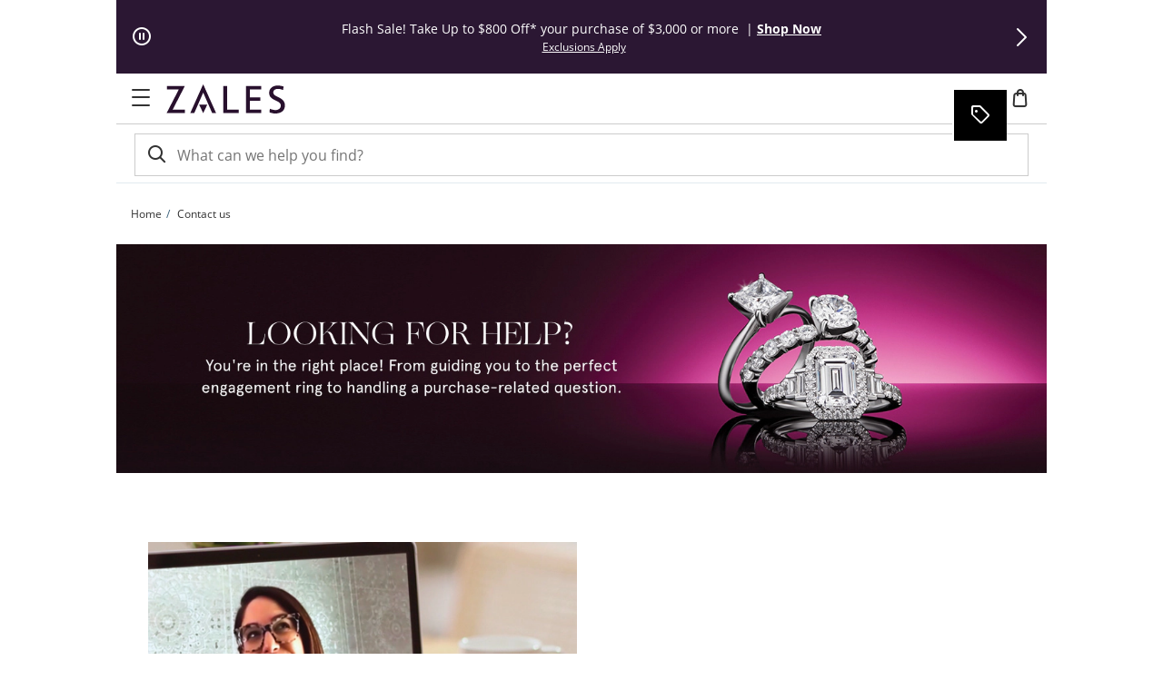

--- FILE ---
content_type: application/javascript
request_url: https://www.zales.com/CrIkzs/-3s/TYD/T3lAky8N/V1ENSDGbJwkfQzzuYu/RVtxUzcaWgE/ZjA/7UGwUdD0B
body_size: 179241
content:
(function(){if(typeof Array.prototype.entries!=='function'){Object.defineProperty(Array.prototype,'entries',{value:function(){var index=0;const array=this;return {next:function(){if(index<array.length){return {value:[index,array[index++]],done:false};}else{return {done:true};}},[Symbol.iterator]:function(){return this;}};},writable:true,configurable:true});}}());(function(){fT();g8t();j7t();var ES=function lR(Gr,Wg){'use strict';var Yr=lR;switch(Gr){case Ow:{var jM=Wg[c6];var Ug;L7.push(h9);return Ug=jM&&Tq(bj()[Js(f7)].call(null,Dc,qR),typeof vH[Rg()[UB(xs)].call(null,ds,v8,Mc,VB)])&&Oq(jM[Y7()[n8(xs)](sq,TR,Gk,VF)],vH[Oq(typeof Rg()[UB(L9)],rR([],[][[]]))?Rg()[UB(mg)].call(null,Uj,X9,rk,qs):Rg()[UB(xs)](qj,v8,Mc,rM(rM({})))])&&nj(jM,vH[Rg()[UB(xs)].call(null,jB,v8,Mc,L9)][Rg()[UB(U7)].apply(null,[Or,SS,GA,jB])])?R8()[U8(v8)](m6,WS,U7,Z9,T9):typeof jM,L7.pop(),Ug;}break;case pC:{var s7=Wg[c6];var nN;L7.push(ck);return nN=tk(HF,[bj()[Js(mM)](WO,tS),s7]),L7.pop(),nN;}break;case UQ:{var tM=Wg[c6];return typeof tM;}break;case hz:{return this;}break;case fF:{var Pp=Wg[c6];L7.push(DN);var pk;return pk=Pp&&Tq(bj()[Js(f7)].apply(null,[A8,qR]),typeof vH[nj(typeof Rg()[UB(T9)],rR([],[][[]]))?Rg()[UB(xs)](HB,v8,Vk,AR):Rg()[UB(mg)](jB,JM,A7,rM(rM(Ws)))])&&Oq(Pp[Y7()[n8(xs)](sq,ds,n7,p9)],vH[nj(typeof Rg()[UB(wr)],rR('',[][[]]))?Rg()[UB(xs)](WM,v8,Vk,hR):Rg()[UB(mg)](cZ,sg,OZ,SS)])&&nj(Pp,vH[Rg()[UB(xs)](SS,v8,Vk,Dj)][Rg()[UB(U7)].call(null,rM(Nq),SS,ZB,Z9)])?R8()[U8(v8)].call(null,VS,rM({}),U7,Z9,Kp):typeof Pp,L7.pop(),pk;}break;case BQ:{var NE=Wg[c6];L7.push(m9);var ps=vH[zB()[Q8(xs)].call(null,zg,Zk,lM)](NE);var Y9=[];for(var Eq in ps)Y9[zB()[Q8(tS)](WR,Ms,TZ)](Eq);Y9[Oq(typeof bj()[Js(CS)],rR([],[][[]]))?bj()[Js(Dp)](gs,dp):bj()[Js(vp)](AM,hE)]();var Gp;return Gp=function bg(){L7.push(rB);for(;Y9[zB()[Q8(Ws)](q8,qt,AR)];){var IM=Y9[Y7()[n8(PM)].apply(null,[sd,z8,mM,qS])]();if(lp(IM,ps)){var SM;return bg[rr()[C9(Nq)](FE,rM(rM([])),xk,Kp,JH,mg)]=IM,bg[bj()[Js(Tv)](Cz,lk)]=rM(Nq),L7.pop(),SM=bg,SM;}}bg[bj()[Js(Tv)].apply(null,[Cz,lk])]=rM(Ws);var Jj;return L7.pop(),Jj=bg,Jj;},L7.pop(),Gp;}break;case Vw:{var Nv=Wg[c6];return typeof Nv;}break;case vV:{return this;}break;case sm:{var dk=Wg[c6];var kM=Wg[Z6];var Hv=Wg[v6];L7.push(Mv);try{var I8=L7.length;var nR=rM(rM(c6));var GB;return GB=tk(HF,[Qq()[PS(H9)](DM,Mp,W9,EE),nj(typeof Rg()[UB(W9)],rR('',[][[]]))?Rg()[UB(HB)].call(null,S7,Mg,Yp,lM):Rg()[UB(mg)](Gk,Td,Us,Xg),Kv()[Bd(pg)].apply(null,[zZ,n7,mk]),dk.call(kM,Hv)]),L7.pop(),GB;}catch(hj){L7.splice(S8(I8,Nq),Infinity,Mv);var G7;return G7=tk(HF,[Qq()[PS(H9)].apply(null,[DM,Bs,kk,EE]),rr()[C9(W9)].apply(null,[Dp,M7,zp,rM(rM([])),Ck,mg]),Kv()[Bd(pg)](zZ,qs,mk),hj]),L7.pop(),G7;}L7.pop();}break;case hH:{var G8;L7.push(qr);return G8=Rg()[UB(WM)](CR,Qs,fk,rM(Nq)),L7.pop(),G8;}break;case rm:{var PR=Wg[c6];L7.push(OB);var f9;return f9=PR&&Tq(bj()[Js(f7)].apply(null,[Gv,qR]),typeof vH[nj(typeof Rg()[UB(kE)],rR([],[][[]]))?Rg()[UB(xs)].call(null,rM(Ws),v8,cB,TM):Rg()[UB(mg)].apply(null,[L9,Bg,Hg,kR])])&&Oq(PR[nj(typeof Y7()[n8(pg)],rR('',[][[]]))?Y7()[n8(xs)](sq,b8,Cs,qS):Y7()[n8(Nq)].apply(null,[qr,d8,rM(rM(Nq)),SZ])],vH[Rg()[UB(xs)].apply(null,[rM(rM({})),v8,cB,Bk])])&&nj(PR,vH[Rg()[UB(xs)].apply(null,[Gk,v8,cB,lM])][Rg()[UB(U7)](qR,SS,As,rM(rM([])))])?Oq(typeof R8()[U8(kE)],rR([],[][[]]))?R8()[U8(Dp)](rd,Dj,RS,vk,U7):R8()[U8(v8)](Fk,vp,U7,Z9,cZ):typeof PR,L7.pop(),f9;}break;case NW:{return this;}break;case Sz:{var B7=Wg[c6];return typeof B7;}break;case qV:{var E9=Wg[c6];var n9;L7.push(x8);return n9=E9&&Tq(bj()[Js(f7)](Cp,qR),typeof vH[Rg()[UB(xs)](rM(rM([])),v8,rE,v7)])&&Oq(E9[Y7()[n8(xs)](sq,Ws,Lg,c8)],vH[Rg()[UB(xs)].apply(null,[z8,v8,rE,rM(rM(Nq))])])&&nj(E9,vH[Rg()[UB(xs)](CS,v8,rE,xs)][nj(typeof Rg()[UB(qj)],rR([],[][[]]))?Rg()[UB(U7)](S7,SS,Ir,f7):Rg()[UB(mg)].apply(null,[pg,s8,Mq,rM(rM(Ws))])])?R8()[U8(v8)].apply(null,[Tg,Dj,U7,Z9,Gk]):typeof E9,L7.pop(),n9;}break;case OO:{var gq=Wg[c6];return typeof gq;}break;case AH:{var Iq=Wg[c6];L7.push(tB);var l7;return l7=Iq&&Tq(bj()[Js(f7)](vs,qR),typeof vH[Rg()[UB(xs)](KB,v8,zs,br)])&&Oq(Iq[Y7()[n8(xs)].apply(null,[sq,rM({}),cZ,Id])],vH[Oq(typeof Rg()[UB(v7)],rR('',[][[]]))?Rg()[UB(mg)].apply(null,[mg,F7,lk,rM(rM(Ws))]):Rg()[UB(xs)].apply(null,[Uj,v8,zs,rM(Nq)])])&&nj(Iq,vH[Rg()[UB(xs)].apply(null,[pM,v8,zs,CS])][Rg()[UB(U7)](wM,SS,Gd,ZR)])?R8()[U8(v8)](wS,b8,U7,Z9,KB):typeof Iq,L7.pop(),l7;}break;case KV:{var kB=Wg[c6];var E7=Wg[Z6];var Tj=Wg[v6];L7.push(xM);kB[E7]=Tj[rr()[C9(Nq)](T9,TM,xk,jB,r9,mg)];L7.pop();}break;case jF:{L7.push(ZE);this[Oq(typeof bj()[Js(kE)],rR([],[][[]]))?bj()[Js(Dp)].apply(null,[dd,r8]):bj()[Js(Tv)].call(null,xR,lk)]=rM(Ws);var ss=this[zB()[Q8(Tv)](Dp,mm,Sd)][Ws][Qq()[PS(Lg)](WR,Mp,Vv,jQ)];if(Oq(rr()[C9(W9)](KB,WS,zp,lM,tZ,mg),ss[Qq()[PS(H9)](DM,vk,rM(Ws),Bj)]))throw ss[Kv()[Bd(pg)](zZ,Uj,sZ)];var Rr;return Rr=this[Y7()[n8(M7)](S7,Z9,Lg,zW)],L7.pop(),Rr;}break;case RO:{var Vj=Wg[c6];var pS=Wg[Z6];var mp=Wg[v6];L7.push(tr);Vj[pS]=mp[rr()[C9(Nq)](vk,FE,xk,rM({}),QS,mg)];L7.pop();}break;case HC:{var Kk=Wg[c6];return typeof Kk;}break;case Uz:{var ZM=Wg[c6];var Mk=Wg[Z6];var j9=Wg[v6];return ZM[Mk]=j9;}break;}};var Wj=function(zd,US){return zd<<US;};var FM=function(ls){var A9='';for(var hM=0;hM<ls["length"];hM++){A9+=ls[hM]["toString"](16)["length"]===2?ls[hM]["toString"](16):"0"["concat"](ls[hM]["toString"](16));}return A9;};var Ov=function(BE){return +BE;};var rM=function(qk){return !qk;};var Cg=function(c7,sv){return c7&sv;};var Y8=function(sp,vr){return sp>vr;};var wB=function(T7){return vH["Math"]["floor"](vH["Math"]["random"]()*T7["length"]);};var vH;var lp=function(pB,KR){return pB in KR;};var V9=function(){return ["\r\x3fY#jM<","9(F\b\x3fY5","<4^\bS\x07:!^)\vI>B","PHTv","2>[\f","9SX33y,;).Y#j\vM-2R","\x07\x3fZ$)R!F_.>","+EN7&_","Q-4R","U","*!\"B&","$\x40","L.","-^[3","$Y\r.","[\tL)5u8","\'Ey*3^\n*>L!FF,O\n","7D\n\f","N!<C(\t\x3f",")SN\x3f;5J\r.N","","!h(Y\'J<<G","++U:","n!\x3f","L4_","m$\x40w!<C\\,+mD$","\v\v8!O&","#LF;%k\x07\x07%T\x00S:SW.9$N\v\v","&X&i*",")C)U*SI",")/","U\t\n>)O/","\x40%\fS+CJ","N#2D/T/BS\x004}\v\b\v\x3fN0\x40L","\n %J+\x00-WN\f2gJ\f\f&L%","`)p","\b-2H+","Y\r\r\"Q4","!T\b50H","F>","\x3f,","S$J U-\x3fR","\v%\n","$=\t!!D$+E\x3fC_.","7^\v*\x3f]%L","\\I<u","M\bb=%I\r#.","%&","RW\n","r\x3f,>B$E-BS\x004","D\t#/Y\"","^#HP","Z!\t`)=E\t)$","\t\"4E","+","\v)$D+=E8_Y\n)","V-","[L$\'C","Y\n\x00",";1J=)P4M","#B$I)CH8+N","","v%J+UNO\"E\n\x3fS#t","_S\x3fL","S\x3f[G1\"R\b$!C-","%(6\'","B_",":|\x3f4D)2r9R\'FN0<2E",".X\'E<uU43",".3J<=Y\x3f]","R","#G\v","\v$U\b#>2B88F:SH)/)H\f%0E","\x40\'$H\b\x00","(-r/","4B\tP+Dy)\"","\t","\x40)\x3fE %","\b\'","BU<.5B-*[","\rx\x3fj+^f&[C(aeD>as~\"^\r",")2_%\v","6L$W<#O\t\r","JL%4i","B(","I","\v%0^Q\v8(jNyFBF","3MBLEC8B}e-3Sh\'-:wr","]\"^","-S#D/V*<O\b","\n-2Y\vA-]S=",";I","\x3fD\'O;B\t.93B","_\\","R$D\x00Q","C4(EB","D\x40 4U","\nP/X","K#\vS:x[\x3f","=F\fM","J=D\\","2B=\nE<","K9#H\'\n/V7EV<>V\f\x40)L",":G+n","8/YL","<7H","\\5*","Y\x3f#N\f*P\"","[#!\njA\'Z_\v`gY8H#\x40<>Y\"#B.DnUU.&B\vY(T0[W-#U\\\f\x3f)I/YO(N\x07\x3fgg\f%\rq[\vD-","X9\rO#sL\n43","U1\"R\b\n8O","\x07<0`#O<`_).D","A:S","n\nD$49\v$`}&\fGc_T","\b>YS.\"YB*N\"LY",")D","#$","Q_3N.H#P","J8+B\v","$!^\vI8WN\n(\x40","*_2LJ*8J\b\x00K)6H$\rS","*$O)\t\x3f4i+\rA","$R#WV","0N8WV>C\n(H4[5Q\'#","_+","*J\x3fS<L\x00Q"];};var YE=function(Qd,x9){return Qd^x9;};var Fp=function(){return ["\x61\x70\x70\x6c\x79","\x66\x72\x6f\x6d\x43\x68\x61\x72\x43\x6f\x64\x65","\x53\x74\x72\x69\x6e\x67","\x63\x68\x61\x72\x43\x6f\x64\x65\x41\x74"];};var GS=function jE(zj,jZ){var N7=jE;for(zj;zj!=HN;zj){switch(zj){case CA:{for(var AB=Ws;tg(AB,tb.length);++AB){Kv()[tb[AB]]=rM(S8(AB,kE))?function(){return tk.apply(this,[pC,arguments]);}:function(){var tl=tb[AB];return function(El,bf,V2){var xf=qD(El,WS,V2);Kv()[tl]=function(){return xf;};return xf;};}();}zj=HN;}break;case zc:{VU=zg*lM+mM*U7*G4;DM=II+zg*Dp+lM+G4;zj+=gQ;UD=U7*Dp-Nq+II+xs;JY=v8+mg*mM-Dp;nx=lM+tS*mM-U7*G4;PU=v8*mg*tS+mM*G4;FK=mM*mg*G4-lM*xs;pb=xs*II-Nq-lM*zg;}break;case hw:{cX=mM*v8+Dp*G4*lM;IX=zg*Dp*mg+U7+II;pG=U7-G4*mM+mg*II;zJ=v8+II*tS+lM*zg;zj+=rz;gD=tS*II+xs-Nq;OU=lM*U7*mg-zg*G4;}break;case KV:{return Hb;}break;case Mm:{PG=mg+xs+mM*v8-Nq;bX=II-tS-lM+mM*v8;lY=lM+Dp*II-zg+U7;SZ=mg-lM+U7*II;zj-=dW;JI=zg*G4+xs*II+tS;T1=II*Dp+xs-lM+G4;}break;case UA:{Uf=II*Nq*tS+Dp-mg;UI=U7*mM-G4+lM+v8;Lf=mM+v8-tS+mg*II;zj-=Gc;bY=v8*mM+mg*xs;Cl=Nq-mg+tS*xs*G4;wx=II-v8+U7*xs*lM;}break;case HH:{Vl=zg-Nq+xs*mg+II;g3=tS+mM+Dp+II*xs;cU=mM+Dp*II+zg-lM;zj+=GT;fD=U7*Nq*II+G4*mg;j3=lM*G4*mM-v8*Nq;QJ=xs+G4*v8*U7;}break;case Tw:{M2=mM*tS*G4*Nq-lM;px=mM*mg*Nq*zg-U7;MI=lM*Dp*zg*tS+U7;zj-=vV;CX=mg*lM*tS-xs+zg;R0=G4*zg*v8*U7;xK=U7*mM+II+xs*v8;}break;case qm:{zj=WT;xx=mM+II*zg+G4;Bb=Dp*II+tS-lM;HD=lM*v8-U7+zg+II;mG=xs*U7*v8+zg+Dp;vX=Nq*mM*zg*mg-II;gG=tS*xs+II*zg-lM;R3=lM*II-tS-mM-U7;}break;case jt:{zj=HN;return B2;}break;case Ew:{if(tg(hl,HY.length)){do{var bD=LD(HY,hl);var dY=LD(Ib.jC,k3++);B2+=v4(cQ,[Cg(U4(q0(bD),q0(dY)),U4(bD,dY))]);hl++;}while(tg(hl,HY.length));}zj=jt;}break;case LT:{U3=Nq-Dp+zg*II-v8;jB=mg*xs*Dp+tS-zg;zj=Im;Uj=U7*lM+mM;lJ=G4*U7*xs-mg-mM;}break;case nw:{FJ=G4*U7+lM+Dp*II;fX=v8*mM*Dp-tS*Nq;q1=lM*xs*mg-Dp+tS;UG=mM-G4+II*tS+zg;qf=II*zg-G4+xs*mg;Fl=v8*II+U7-Dp*tS;NU=mM*tS*Dp+II*mg;zj=qO;Zf=mg+U7*lM*v8-mM;}break;case rH:{MX=tS*Dp*Nq*xs*U7;xR=mM*mg*U7-xs-G4;zj=Qz;tx=tS+U7*G4*mM+II;EE=mM*xs+tS-G4;Td=Nq*II*zg-v8+tS;Yp=tS*II+zg+mM*Dp;}break;case vV:{DX=xs+zg+mM*lM+II;zj+=xN;S3=II+v8*zg*U7+mg;Rl=Dp-v8+xs+mg*mM;v3=tS*II+mM-mg;}break;case Cw:{zj+=kW;if(tg(MG,AJ.length)){do{Rg()[AJ[MG]]=rM(S8(MG,mg))?function(){return tk.apply(this,[D,arguments]);}:function(){var Ff=AJ[MG];return function(g4,Cx,nY,gX){var YG=Ib(d8,Cx,nY,b8);Rg()[Ff]=function(){return YG;};return YG;};}();++MG;}while(tg(MG,AJ.length));}}break;case RV:{zj-=D;Vf=tS+II*U7+lM-v8;w1=mM-zg+xs+v8*U7;VI=mg*Nq+II*zg+mM;L2=Dp+G4+lM*mg*v8;jb=v8*mM+U7-zg-G4;dD=zg-v8+mg*G4*mM;d0=II*zg+Dp+U7+lM;}break;case Yw:{zj=XC;hU=Nq+lM+mg*mM*zg;NP=U7+mM*Nq*tS*Dp;AI=Nq+G4*II+zg;wI=U7-Nq+lM*v8*zg;wU=Nq+U7*mg*lM+mM;wX=Dp+lM+v8*xs*G4;}break;case KN:{lX=G4+zg+Dp+mg*lM;Gk=xs*Dp+tS*G4+Nq;zj+=M6;sb=v8-Nq-mg+zg*lM;vk=mM+xs+lM-Dp;q8=v8+Dp*lM*G4;dG=tS+Dp*v8+mM*Nq;Vv=lM+mg+Dp+mM-zg;KB=Nq+lM*mg+Dp;}break;case LO:{l3=xs*mg*G4*zg-Nq;EY=v8*mM*Dp+tS;R1=II*lM+U7*v8-G4;r4=zg*mM*Nq*mg-v8;zj-=dQ;p2=II*Dp*G4+mM;GI=mM*v8+U7*II+xs;QY=Nq-U7+lM+mg*mM;}break;case wc:{zK=mg+xs*II-zg*lM;zj-=JN;EI=xs*Dp*v8+mg*tS;LX=xs-v8+lM*U7*zg;Ix=xs-v8+II*lM*Nq;RI=U7*mg+zg*lM*tS;XI=mg*II+Dp-zg;NK=II*lM-v8-Nq;wf=G4*mM*Dp-zg+U7;}break;case lN:{T9=U7*Dp+v8*zg;Cs=tS+xs*U7+zg*Dp;qs=lM+xs-mg+v8*tS;Xg=G4+tS+xs*U7+Nq;zj+=RF;Wb=U7*tS+mg+mM*Nq;S7=v8*lM+zg*G4-U7;}break;case Pt:{zj-=jW;Rx=mM*tS+v8-Nq;qK=U7-mg+v8*mM;Hf=U7*II+tS*G4+zg;JD=lM-zg+II*G4*Nq;}break;case Vw:{zj-=Gt;for(var Mf=Ws;tg(Mf,fG[Tf[Ws]]);++Mf){mD()[fG[Mf]]=rM(S8(Mf,lM))?function(){QG=[];jE.call(this,Km,[fG]);return '';}:function(){var Y2=fG[Mf];var RU=mD()[Y2];return function(Il,TX,ZU,X3){if(Oq(arguments.length,Ws)){return RU;}var R2=v4(G6,[Il,lk,ZU,X3]);mD()[Y2]=function(){return R2;};return R2;};}();}}break;case sT:{fJ=mg*tS+v8+II+lM;G2=v8*mg*Nq+zg+II;XJ=v8+xs+mM+G4+II;CG=v8*xs*tS;Gl=lM*U7+G4*zg*xs;zj-=IT;N0=U7*mM-zg*v8;}break;case Rt:{zY=Nq*U7*II-tS*lM;zD=Dp-Nq+zg*II-tS;MJ=II*tS-lM*Dp-mg;Nf=G4+xs*v8-tS+II;zj-=Rw;mY=tS*U7+xs+II+lM;ZI=xs+tS*II;vY=zg*tS*mM+lM+G4;}break;case D5:{kb=v8-Nq+II*xs+lM;U2=II+mg*mM+G4*zg;zj=fQ;vG=G4*zg*mM+U7;HJ=Dp*zg*lM*U7-Nq;SD=II-lM+mM*U7-xs;ZK=xs*mg*U7*Nq*Dp;xb=tS*xs*v8-lM*Dp;}break;case VO:{zj+=cc;Sl=II*xs*Nq-mM-G4;Yx=G4-xs+II*Dp-tS;Xl=lM+II*Nq*xs+mM;mx=U7*II-tS-zg+Dp;cG=zg+mg+mM*lM+xs;bx=zg+mM*tS+Dp+xs;}break;case Im:{nl=lM*mM+U7-mg;mX=v8*II+tS-mM-xs;zj=tm;jJ=G4*xs*zg-U7*Dp;c8=mM+II*v8-xs*U7;sJ=G4*v8*U7*Nq-lM;}break;case Nw:{zj=WC;O2=II*v8+G4-mg-xs;BJ=zg*II+xs+G4-mM;F2=U7+v8*mM+zg*Dp;rD=G4*mM*v8+zg-U7;O4=lM*mM+II*G4+tS;Sb=II+xs+U7*lM*Dp;}break;case kO:{m4=v8*G4*tS+mg-xs;sG=mM*mg+v8*Dp+xs;zj-=f6;gx=II*mg+zg+mM-Dp;F0=II*tS+xs-zg-mM;tP=mM-tS+mg+II*xs;}break;case V:{zj=pz;kD=II*Nq-lM+tS*v8;XG=U7+Nq+mg*zg*v8;CP=mg*Dp*lM*xs-G4;jx=xs+U7+v8*lM*Nq;}break;case AH:{TJ=II*mg+U7*G4+Dp;k4=II*xs+lM-v8*mg;tI=tS+II*zg-Dp+mg;YK=Nq*U7*tS*lM;Z1=G4+U7*II-mg*lM;zj+=PH;XP=II*zg+G4+tS*Dp;}break;case fW:{As=lM*II+U7-Dp+mM;q3=lM+G4*II+tS+mM;wD=II*tS-zg+mM+Dp;WP=II-zg+G4*lM*mM;zj=kO;rd=lM*II-Nq-tS*mg;Bl=tS*mM+zg*II+lM;Nb=mM*zg*mg-lM;SP=Nq*U7*Dp*tS*v8;}break;case Kt:{t4=mg+G4+II*U7+Dp;LI=II+xs*G4-lM+tS;P1=tS*II-Nq+mg+xs;zj=hz;DY=II*G4+U7-zg+xs;}break;case Hm:{zj-=BA;A7=mM+II*lM+tS+U7;c2=G4+xs*lM;d8=xs+G4-lM+tS*v8;b8=G4*mM-lM-zg-Dp;VB=U7*lM+zg+tS+mM;nJ=II+lM+mM*v8*Dp;}break;case FQ:{Yb=lM*zg*xs-mg*U7;zj=cw;tf=lM*II-xs-Dp-G4;GJ=mM*U7+mg*II;D4=mM-xs+II*U7+G4;Al=tS*II+lM-v8*G4;Xb=tS+G4*lM*v8-II;x2=GJ+Z9+D4-Al+Xb;EX=Nq*II*mg-tS+xs;}break;case Zw:{QX=Nq-mg+tS*II-U7;Sx=II*v8-Dp*xs;zj=LQ;n4=U7+lM+II*mg+tS;ZG=II-v8+mM*lM+G4;Ql=Dp+mg+II*zg+Nq;Fx=xs*II+v8-tS+zg;}break;case cw:{Jl=v8+mg*mM*Nq*zg;W2=U7+tS*G4+II*lM;lU=mM*lM+zg*mg*v8;zj-=qc;p0=Dp+mM*lM-v8-zg;CI=v8+xs+Dp*lM*tS;Cb=Dp*II+mg+mM;GP=lM*II-mM-U7;}break;case CV:{r1=xs+II*mg+tS+Dp;VJ=xs*Nq*II-v8-zg;sK=tS*II-xs-lM;zj=VN;gI=II*xs-mg-Nq-mM;zI=U7*G4+mM*v8+mg;P3=zg+mg*G4*lM*tS;}break;case w:{M4=U7*mM*G4-Dp*v8;cP=mM+zg*II+xs+G4;x1=mg+mM*zg*tS*Nq;zG=tS*lM*v8-Dp+Nq;Rf=mg*II-zg+xs-Dp;zj-=nc;Y3=v8*G4+mM*zg+mg;L1=xs+II*tS+G4*zg;kl=Dp+zg-U7+II*lM;}break;case k6:{ZR=zg+G4+Nq+xs;kE=U7-xs+v8+zg*Dp;wr=G4*U7+xs-Nq-tS;jf=lM*Dp+G4*mg-zg;CS=Dp+U7-G4+xs+v8;vp=tS*xs-zg-U7*G4;BI=zg-Dp+G4*lM;zj=KC;WS=U7*zg-xs+mg;}break;case R:{Sd=v8-tS+mM+zg*lM;OP=v8*xs-lM+Dp;TM=G4*tS*zg-Dp+Nq;Dj=lM*U7+mg*G4;zj=s6;FE=zg*mM-xs*tS+v8;Bs=Dp+zg*U7+mg*lM;}break;case Qz:{Ck=mM*xs+tS*Dp*lM;dP=zg*mg*mM-G4*Nq;gK=tS*II+mg*mM+U7;zj=IW;D2=II*Dp+G4-U7-Nq;pP=mM*mg+tS*II+Nq;}break;case MW:{qx=mM*tS-U7;zj=DO;A0=zg*xs-mg+Dp*II;Df=lM*zg+xs*tS*mg;d4=Dp+xs*II-zg-mM;Y1=xs*Dp*mM-v8;tX=mM*xs+II+v8*tS;Vb=II*Nq*xs+U7*G4;}break;case Hc:{qr=Nq+tS*mg+zg+mM;N2=mg*U7*Dp+lM-tS;kY=zg*Nq*mM-lM+xs;zj=kC;TK=xs*II+mg-U7*zg;Z9=Dp*U7-mM+lM*v8;sD=tS*Nq+II;n7=Nq+mg+U7*G4*zg;}break;case vm:{zj+=wz;QS=II*U7-G4-mg;W4=II+mM*v8-mg+zg;A2=mg*xs*v8-G4;g0=Nq+II*U7-tS*mg;DJ=lM*U7*v8*Dp+G4;FI=mM*xs-Nq+lM-zg;}break;case fA:{KP=zg*mM+lM*v8-Nq;UJ=v8*Nq*xs+zg+tS;NJ=xs+G4*mM-lM+Dp;zj=tN;gU=Dp+II+tS-U7;}break;case ZN:{V0=II*Nq*xs-v8*Dp;pD=lM*zg*v8*G4-Nq;HK=lM+mM+U7*II+G4;M0=mg*II-tS-zg-v8;zj+=l5;Ax=G4*lM*mM-mg*zg;Lb=v8+zg*mM+tS;rk=II*xs+G4-lM;}break;case lO:{N1=mM*Dp+G4+mg*II;YD=xs*Dp+v8*mM-II;Vk=xs+G4*lM+mg*II;wl=v8*mM+mg*xs-tS;OD=U7*tS+II*xs+Nq;zj-=Uc;DZ=Dp*U7*mM-v8*Nq;vJ=II*U7-Nq-v8;}break;case Ct:{vf=xs*v8*lM+mg+Nq;zj-=dc;C4=G4*mM*tS-U7+Dp;XX=tS-zg-Nq+lM*II;fk=II*lM-tS*v8-Nq;Ms=Nq+II*U7-mg*G4;AM=Nq-v8+mM*G4*xs;}break;case VW:{I3=mM+II*zg+G4+mg;zj-=d6;EK=lM+xs*G4*v8;PZ=xs-Dp*G4+II*zg;EG=mM*v8+Dp+U7+G4;q4=v8+mM*Dp*tS-U7;qP=zg+II*xs+v8*mg;QI=v8*G4*Dp+zg*mM;}break;case Q:{zj-=lH;J1=U7+II*mg+mM-lM;UP=mM*v8+G4+II*mg;O0=mM*G4*tS+zg+xs;Pf=II*tS+mg+v8*U7;r3=G4*zg*mM*Nq-mg;bZ=G4*Nq*II+lM*mg;P2=tS+G4+xs*lM*v8;}break;case WC:{Zk=U7*II-Dp;n2=lM*Nq*II+v8*mg;OY=tS*II+lM*mg*zg;zP=Dp*G4+tS*U7*mg;NG=mM*tS+zg-mg*xs;zj-=gt;}break;case kQ:{T0=mg*II+Dp-lM*G4;KZ=v8*Dp-lM+II;zj-=wz;pI=Dp+G4*tS+II*xs;Zl=lM*U7*v8*Nq+Dp;nG=Nq*mM*tS-mg+U7;}break;case s6:{zj-=hV;kk=v8+xs*mg+zg-Dp;xD=tS*Nq-lM+v8*xs;SS=tS*G4+Dp+v8+mg;Qs=Nq+lM*xs-zg-tS;Mp=U7*G4+tS-mg+mM;Kp=mg*G4-zg+mM*Dp;}break;case zQ:{zj-=V6;N3=lM-Nq+G4+xs*II;Dl=v8*G4*lM+mg*xs;ND=lM+mg*zg*Nq*v8;j1=Dp+mg+II*tS-lM;}break;case qH:{m0=lM*mg*Dp*tS+v8;zU=U7*II-lM+Dp*Nq;dp=II*U7-mM+G4+mg;kX=zU-dp+FE-L9+v8+hb;zj=xT;}break;case EF:{cx=Nq*Dp*tS*mM+II;XZ=lM*tS*v8-G4;KI=Dp+mM+xs*tS+U7;K4=II*mg-xs*G4-mM;fU=II*xs+G4+Nq;Pb=lM+U7*II+G4-zg;Qb=xs*II-zg-tS-mg;zj-=cV;rX=tS*mM+zg*v8+mg;}break;case KC:{TR=mg*xs-Nq-Dp*tS;lk=tS+G4*mg-Nq-lM;HB=v8*G4+Dp-zg+Nq;zj-=fF;hD=v8+U7+zg*mg-Dp;f7=U7*Dp+tS-mg;}break;case Vm:{s2=xs+tS+lM*II-v8;WU=xs-Nq+II*mg;x4=xs+II*Nq*tS-mM;k0=Nq-Dp+xs*lM*U7;zj-=fF;b1=zg*xs*v8*Nq+II;BP=xs*v8*Dp+lM;}break;case Ow:{LG=U7*xs*v8+lM;rE=Dp+mM+tS*xs*v8;I4=mg+v8*xs*Dp-lM;KX=mM*U7+Dp+G4-v8;zj=R5;hK=II*lM-Dp-G4*xs;X2=mg*Nq*v8+II*xs;RD=II*tS-U7-v8-Dp;}break;case Xc:{JU=U7-mg*Nq+lM*II;KD=II*U7-mg*zg+Dp;sf=Nq+zg+mM*xs-v8;IP=G4*xs*v8+II-lM;fl=mg*v8*xs+Nq;nI=mg+Dp*lM*U7-zg;n3=G4-xs+mg*II+U7;zj-=zV;}break;case Ut:{NI=xs-Dp+U7*mg*v8;ml=v8*mg*xs;Tl=tS+II*mg+U7+zg;zj=kQ;E3=lM+G4*II+U7+zg;Yf=tS+II+lM+Dp-G4;}break;case QH:{EP=II*v8-Nq-G4*mM;zj=Zw;xI=zg-lM+mM*U7*mg;fI=II+Nq+Dp*xs*mM;qb=Nq+G4+II*v8-mM;}break;case Uc:{L0=II*Dp+mM*zg+U7;Wx=Dp*v8+mM+II*xs;jl=II*Dp+tS*mM-v8;KY=tS-xs-Dp+U7*II;w0=v8*c2-jl-rX+KY;BU=xs*II+tS-v8*Nq;zj=b5;}break;case X6:{zj=LO;mf=Dp*II*G4-lM-zg;Cp=v8*mM*Nq+U7-G4;Tg=mg+zg*II-tS;FY=mg*mM*G4-Dp-xs;}break;case xT:{cf=v8+xs*Dp*mg*U7;zj-=B;kP=II*mg+G4+zg+U7;qX=zg*II-G4*Dp-xs;qY=II*zg*Dp-Nq-mM;T3=II*lM+v8+mM*mg;}break;case c5:{tU=zg+II*G4-U7*xs;zj=LT;K1=Nq+U7*II+zg*tS;tr=v8+II*mg-zg*xs;kK=G4*U7+Dp*xs*v8;S1=II+mM+Dp-tS-v8;Mx=mM+II+xs*lM-Dp;HI=xs*II-tS*Nq*zg;bP=U7*II*Nq-lM+G4;}break;case tm:{zj-=JN;WR=lM+v8*xs-mg+U7;lD=II*Dp*mg-U7*lM;Ol=II*Dp+mg*zg*Nq;lG=mg-xs+II*Dp-mM;L3=II+tS+mM+mg*lM;VS=xs*mM-tS-zg*U7;SG=U7+tS*mM*Dp+zg;ZD=xs+tS*Nq*zg+II;}break;case QC:{j2=U7+mM*lM-G4+II;A8=zg+II*Dp-G4;dJ=tS-zg*mg+II*lM;SJ=mM*lM*Dp-G4-Nq;SI=v8*II-Dp-tS*mM;sU=II*xs+tS-zg*lM;zj+=pN;CY=v8+tS+mg*mM*zg;G1=Dp*Nq-tS+v8*II;}break;case LF:{Zb=Dp-U7+lM*mM+II;OG=lM*II-v8-tS-Dp;zj-=dC;MD=U7+mg*xs+lM*II;C0=mM*xs+zg*II-v8;cI=mM-zg+mg*II-G4;nf=tS*II-Dp-U7*zg;}break;case rF:{ds=v8+G4*mM-tS-lM;TY=mM*lM*G4+U7-mg;zj=Xc;Of=xs+Nq+lM*II-tS;qU=tS*mM-mg-G4-Nq;bK=G4-lM*U7+II*v8;t3=mg*v8+Dp+II*tS;R4=G4+lM*II+tS-mM;UU=Dp-mg-tS+zg*II;}break;case sW:{FX=lM*U7*Dp*mg-G4;Z4=lM*II+G4-Nq+mg;AD=lM*II+G4*U7-Nq;U1=tS*II+G4+Dp;XU=Dp*mM+xs*II;MY=II+G4*xs*mM-v8;zj-=kV;Nx=mg*II+tS+v8*U7;TU=lM+mM-G4+II*U7;}break;case Aw:{zj=dN;AR=xs+v8+tS*zg+G4;cZ=Dp*lM*mg-mM+xs;hx=G4-mM+v8*tS+mg;M7=Nq+v8*mg+G4-tS;}break;case UF:{zj=Oc;lI=Dp*mM*tS-zg;w3=zg+II*tS+lM*xs;rU=Dp*U7*II-v8*mM;H1=mM+II-G4+U7;d1=II*tS-mM*lM-G4;sX=c2*f7-TJ-mK+d1+Gx;}break;case Hz:{zj=EV;H2=xs*II-U7*lM*Nq;db=U7*xs*G4+tS;CK=II*tS-G4*v8-zg;UZ=Dp+lM+G4*mM*mg;wb=S4+F1+Ul+LK-UZ-sX;}break;case TF:{gb=II*lM+v8*Dp;ll=mg*v8*xs+II+U7;rP=tS*zg-U7+xs*II;zj+=PH;V4=Dp*II-Nq+v8*mM;HX=v8+zg*mM*Dp-II;hE=II+G4-tS+U7+mM;}break;case ZC:{for(var VD=Ws;tg(VD,EU[zB()[Q8(Ws)](rM(rM([])),sN,AR)]);VD=rR(VD,Nq)){(function(){L7.push(jf);var dU=EU[VD];var X4=tg(VD,BG);var GK=X4?nj(typeof Y7()[n8(Ws)],rR([],[][[]]))?Y7()[n8(Ws)].apply(null,[A3,WM,wM,Ml]):Y7()[n8(Nq)].call(null,Tx,Gk,AR,vx):Kv()[Bd(Ws)](HB,kR,gY);var Yl=X4?vH[Oq(typeof bj()[Js(Ws)],rR('',[][[]]))?bj()[Js(Dp)](tr,f7):bj()[Js(Ws)].call(null,K1,dG)]:vH[Qq()[PS(Ws)].call(null,hD,Mp,qr,tU)];var Q0=rR(GK,dU);Lw[Q0]=function(){var dK=Yl(Dx(dU));Lw[Q0]=function(){return dK;};return dK;};L7.pop();}());}zj=mC;}break;case Oc:{Kf=tS*II-zg+G4*U7;fb=II+xs+v8*G4-Nq;vb=mM+xs+lM*mg*zg;zj=FW;BK=v8-mg+zg*mM+Dp;PK=Dp*mg-G4+II+mM;K3=mg*mM*Nq-lM*G4;}break;case IN:{JZ=v8*mM*Dp-lM-Nq;RY=Nq*lM*II+v8;zj=IT;Kx=mM+mg+II*xs-lM;RK=xs*II-U7+mg;xU=mM*tS-Dp-v8+lM;nK=II+zg*xs*tS-G4;}break;case FA:{Gv=G4*II+v8-lM-mM;Q4=G4+mg*II-mM;Hg=Nq+U7*mg*mM-lM;cB=mM*xs*Dp+tS;zj-=O5;RS=xs*II-mg-Dp*zg;}break;case cC:{LU=Dp+U7*xs*v8+II;Xf=II*mg+tS+mM-lM;zj-=Iw;jK=lM*II-mg+tS*G4;H4=II*v8-mM-Dp-xs;}break;case VN:{cJ=xs*mM-Dp-U7*lM;zj=Sm;Qx=Dp+lM+xs*mM+mg;fx=U7-zg+II*G4;zs=G4+U7+Dp+II*mg;Id=II*zg*Dp-lM+mM;F7=lM+mg+mM*zg*tS;}break;case wV:{TI=II+G4*mg+Dp*mM;zj=zC;jG=mM*Dp*v8-xs+mg;gP=II*zg-tS-v8-Dp;ZB=G4-mM+lM*II-Nq;OB=mM*U7+Nq+v8*Dp;hJ=lM+Dp*xs*zg*tS;}break;case XC:{fY=zg+U7*v8*xs+lM;df=lM+G4*U7+xs*II;zj=nO;k2=G4+v8-Nq+II*U7;rK=U7*II-G4-mM-xs;}break;case bW:{Tb=mM*mg*Nq+Dp+II;sg=lM*II+zg-mM+Dp;YX=zg*II-G4-mg;x8=U7*Dp*lM*G4-mg;zj+=bN;Gx=lM*U7*xs+Dp;JM=II*mg-U7;Cf=zg*II-tS*mg-Dp;}break;case MN:{zj=UF;Ll=mM*tS+mg+Nq+U7;FP=lM*xs*v8+Nq+Dp;Mq=v8*tS*U7+II+mM;r2=lM+tS*zg*G4*v8;}break;case Qc:{Gf=Nq+v8-II+lM*mM;zj=V6;Ob=xs*lM*Dp*mg+zg;KJ=mM+Nq+tS*II-xs;wY=lM+v8*G4*mg*U7;KG=U7*tS+II*lM;nP=lM*U7*v8+zg+Nq;}break;case FW:{zf=xs+v8*zg+II-tS;YJ=mM*zg-tS+II*lM;LP=mg*tS+zg*G4*xs;RG=G4+U7+lM*mM-Nq;zj=hw;lx=v8-G4+U7*mg*tS;}break;case Om:{pY=U7*II+xs*tS+v8;zj+=x5;sd=Nq+zg+v8*tS*Dp;nZ=mg*v8*xs+zg+Dp;fK=lM*mg*v8-zg*tS;Px=Nq*U7-mM+II*v8;l2=mM+lM*tS*U7;}break;case vc:{Or=lM*tS*Nq-Dp;xX=U7*lM+v8+II*mg;g1=v8*U7*lM+G4*mM;zj+=sz;Ul=mM*lM*G4*Nq-zg;Ux=mg-G4-v8+II*lM;Mg=Nq*xs+II+lM+mg;DK=zg*G4*tS-mg+lM;qj=Dp*mM-zg-Nq+U7;}break;case qA:{zj+=Nm;b4=xs*tS*U7+G4-Nq;WG=G4+zg*II+xs+Dp;MK=U7*mM-mg*tS+II;MP=xs*zg*U7*Dp+tS;s4=xs+II+zg+lM;Sf=zg*Nq+v8+II*mg;}break;case EV:{Zx=II-G4+xs*mM-tS;FU=II*xs-tS*mg*lM;mP=mg-Dp-G4+II*tS;zj=pO;vD=zg*tS+xs+II*U7;jX=Nq*zg*Dp*xs*lM;}break;case zO:{L9=Nq+G4*tS+v8-xs;Eb=zg*lM+tS*Nq;z8=zg*Dp+mg+lM*G4;Tv=Nq+U7*tS-zg*Dp;Bk=mM-Dp-lM+tS*zg;lb=xs+G4+v8-mg+zg;zj=lN;}break;case IW:{sY=Dp*G4*mM*mg+xs;w2=Nq-tS-G4+xs*II;zj-=tF;AP=xs*Dp-zg+lM*II;hZ=v8*tS*xs-Dp*II;GD=II*G4+zg+xs*Dp;}break;case mF:{zj-=pN;hb=II*tS-mM-Dp-mg;Z3=zg*G4*xs+mg;w4=Dp+lM+II*zg+mM;Ef=xs-mg+v8*mM+G4;mI=II+U7+xs;cK=II+v8*G4-xs+tS;}break;case Bc:{HG=U7-zg*G4+II*lM;Ws=+[];v8=Dp-Nq+xs;W9=xs+U7-v8+Dp*G4;ZY=G4-lM-Nq+zg*U7;hR=v8+xs*Dp-lM-zg;mM=mg*Nq*lM-tS;zj=Hc;}break;case PH:{Q1=U7*II-zg*v8+mg;zj+=FV;ZP=mg+zg*v8*U7+lM;lf=U7+lM*mM*Dp+tS;LJ=Nq*tS*G4*mM;HU=tS+xs*II+U7;kJ=lM*tS*v8+II-Nq;YZ=xs+Dp+mg*II+lM;}break;case LQ:{LK=Nq+II*G4-mg-Dp;gl=mg*tS+II+mM*v8;zx=U7*mM-xs*Nq+lM;tB=II+zg-Dp+G4*xs;zj=xQ;xM=II*tS-zg*v8+Nq;Kl=II*G4*Dp-mM+Nq;}break;case lF:{p9=tS*U7+mg+II*lM;UX=II*xs+G4+lM+mM;zj-=xH;RJ=tS*II-Nq-lM*v8;Lx=tS*II-U7+Dp*lM;WK=mg*v8*U7+II;f1=lM+G4*xs*mM-v8;Us=II*G4-zg-mg+mM;Af=U7*II-Dp-v8-Nq;}break;case Jz:{CR=v8+zg*G4*mg;mk=mg+xs*v8*zg-U7;zj+=Dm;DN=Nq-zg+U7*xs+II;ql=U7+zg*mM-mg*G4;cY=tS*xs+lM*v8*Dp;zX=xs*II+zg*Nq*tS;}break;case fQ:{hf=v8*tS*mg;zj=cV;AY=lM*G4+II*U7+tS;AX=v8*mM*Nq+U7-zg;l4=mg*lM*v8-Nq-II;ff=U7*tS*lM-Nq-xs;r0=zg*xs-mM+U7*II;}break;case zC:{vs=mM*mg+Dp*tS;Ir=xs*Nq*II-G4+zg;tK=Dp+v8*lM*xs-U7;zj-=Zc;O1=mg+xs*lM*v8-tS;bl=zg+II*mg-mM-Dp;}break;case bm:{zj+=XC;AU=mM*v8+II+U7+Nq;M1=lM*Nq*II+zg-xs;mU=G4+xs*II-mM-tS;pU=II+U7+lM+mM*v8;V3=II*tS+Nq+U7*xs;cb=lM*II+mM-G4*mg;}break;case hH:{I2=II*tS-G4+mg+mM;A1=Dp+tS*II+zg*xs;jP=mg*Nq*II-v8+tS;YY=tS*mM*Dp+U7*xs;zj+=Om;kf=v8*zg*lM-U7+xs;G3=II+Dp-v8+mM*U7;}break;case WQ:{X1=mg+zg*tS+xs*mM;Db=mg*II-G4+mM+tS;zj=AH;z4=v8+zg+II*U7-mM;nU=U7*xs*mg;l1=G4+II*zg+mM-xs;SU=tS*II+lM+v8*mg;}break;case dN:{qR=xs+zg*mM-tS*v8;pf=lM*U7+mM-xs+zg;PM=Nq*U7*mg+tS+xs;zj=Hm;XK=II*lM-v8+mM-Nq;p4=xs*v8+tS-U7-G4;}break;case OW:{zj-=SO;BY=II*xs+lM*U7;IG=mM+II*tS+G4;c0=v8+II*tS+mg+mM;GY=II*U7-Dp*mg*Nq;}break;case g5:{rf=II*xs+v8*tS;nD=lM*mM+U7*Dp*v8;Vx=v8*Nq*mM*G4;JK=tS*v8*lM+Nq-mM;qJ=lM-v8+mg*mM*G4;lK=mM*mg*G4-tS+lM;zj=tW;}break;case Rz:{E4=tS*II-xs-mg*zg;rG=Nq-mg+II*xs-U7;p3=tS*mM+II*U7+mg;TG=v8*U7+xs+II+Dp;zj=QN;sl=Dp*II+mg+U7+tS;z3=mM*v8+II+xs-zg;GG=G4*v8*mM-Dp*lM;}break;case R5:{Kb=tS*II-mM-mg;Fk=tS-U7+G4+mM*v8;ZJ=II*Dp-U7+xs*mg;zj-=ht;wJ=zg*lM*v8+G4+mg;Wf=zg*mM+mg*II+xs;}break;case jc:{zj=IN;B4=v8*II-mM*mg+zg;rI=II*U7+zg+lM+mM;k1=v8+Dp*xs*mM+tS;PY=mg+II*U7+lM;bJ=lM*U7*tS*Dp+G4;q2=Nq*xs*v8*U7+mg;}break;case CT:{HP=mg*lM*zg*U7-Dp;zj+=Tw;JX=U7*II+Nq+tS;m9=U7*G4+II*zg+tS;rB=xs*II+zg-U7-mg;}break;case IF:{p1=lM*tS*mg+G4*II;c4=U7*II-tS+lM+G4;zj-=WA;kU=U7*II+zg*xs*mg;YU=mM+xs*v8*G4+U7;vI=Dp*tS*mM-zg+Nq;}break;case hW:{Hx=v8*II;zj=L;D3=U7*lM*xs*Nq;jU=tS+v8*xs*lM*Nq;YI=xs*lM*mg-G4-Nq;sq=v8*Nq+tS+II;hX=U7+II*v8-tS-Nq;}break;case QN:{QD=Nq-lM+tS*U7*v8;WJ=xs*v8*zg-G4*tS;F3=II+xs*v8*tS+G4;zj=bm;xk=mM+G4*II-xs-zg;wK=Nq*v8*mM+mg*II;AK=tS*II+mM-v8*xs;}break;case bH:{H3=v8+G4-xs+mg*II;qG=lM*II-mM*zg-mg;zj=cC;rY=Dp+II*mg+U7-xs;bG=Nq*U7*v8*mg-zg;QK=G4*mM+II*Nq*mg;cD=U7*mg*xs-tS-zg;}break;case jV:{tJ=xs*II-zg+v8+G4;Jb=lM+zg*Nq*U7*xs;zj=HN;}break;case WT:{tG=xs*II-U7*Nq;tY=zg*v8*xs-mg;zj+=Wc;B3=Nq+G4*U7*zg*lM;rl=xs+zg*mM*Nq+II;T2=Nq+II*xs+mg-v8;}break;case O:{Gb=xs+mg+lM*v8+mM;PP=tS*U7+Dp*xs*mg;NX=v8*Dp*mg*lM+xs;zj=MN;E1=v8+mM+U7+II+lM;WY=II*Dp-xs+lM-zg;Ab=II*mg-v8-G4*xs;}break;case TO:{fP=mg+zg*lM*xs+II;zj-=jA;j0=xs*G4*mM-U7;vl=mg*v8-Nq+xs*II;ID=tS*U7*v8+Dp*zg;qI=II*G4+mg*lM+mM;QU=mM*G4*zg-II-tS;bI=xs*II+zg+G4+mg;rb=tS*mM*zg;}break;case kV:{zj+=BW;vK=mg+II*lM+Dp*xs;BD=xs+II*lM+Dp*mg;NY=U7*mM+II-v8-Nq;DI=v8+lM*II+U7-G4;}break;case L:{pJ=zg*Dp*tS*v8-xs;BX=lM-tS+v8+xs*II;sI=xs*mM+Nq-tS;zj-=kT;bb=Nq+Dp-G4+xs*mM;RP=Dp*mM+tS+II*mg;VX=II+mM*v8-Dp*U7;}break;case IT:{IJ=mM+mg+xs*U7*v8;DP=U7*Nq+v8*zg*xs;gf=U7+II*tS+mM;IK=lM+tS*mM+v8-zg;vU=tS*II+mM+mg*Dp;zj+=At;W1=Nq-v8+II*mg;lP=lM*Dp+mg*II+xs;}break;case XO:{C1=mM+v8+II*mg+U7;xG=v8*zg*U7-mg*Dp;OJ=tS*U7+G4*xs*mM;Z2=tS*G4*mM+mg-Dp;mJ=tS*U7+mM*xs-zg;m1=U7+G4*II+v8;zj=Mm;V1=xs*II+mM+mg*tS;bU=G4-zg+mM*xs*Dp;}break;case Q6:{pM=G4+U7*tS+v8;zj-=LC;WM=mg+lM*zg-G4-Dp;n1=G4*v8*Dp+U7*mg;A3=lM*G4*Nq+xs-mg;br=mM*Dp+v8-zg;}break;case tW:{zj+=D;K2=mg+mM*tS*Nq;D1=G4+Dp+v8*mM-II;C2=II+Dp*lM*mM+U7;KK=xs*Dp*zg*G4-mM;rx=U7*II+zg*lM*mg;}break;case JW:{zl=xs+U7*zg*mM+G4;SX=mM*zg*U7-v8*tS;xP=mM*lM-Nq+G4+Dp;JG=G4+Dp+tS*II+v8;zj+=Jm;WI=v8*mg*G4*U7-lM;P4=II*tS+xs*v8+U7;Hl=II*lM-Nq+mM;}break;case cV:{ED=tS+Dp+xs*mM-lM;hG=Nq-tS+II*Dp*mg;Jf=lM+zg*II-U7*Dp;GX=zg*II+tS+xs-mg;GZ=xs*zg*G4*U7+tS;F4=G4*II+Dp+xs+U7;VY=U7*mM+xs+lM-G4;zj-=hT;GU=tS+U7*xs*v8;}break;case kz:{zj=jc;A4=II*tS+mM*xs;UY=II*G4+xs-Nq;IU=zg+II*tS+mg+G4;I1=mM*tS-Nq+v8-G4;dl=II*G4-xs-zg-Nq;N4=II*lM-U7+tS*G4;sx=G4*II-zg+tS*mM;}break;case wQ:{TP=mM*Dp*tS+lM+v8;zj+=I;TZ=xs+II+v8-G4;OI=Dp*Nq+tS+II*U7;VK=Nq*mM*lM-U7+zg;}break;case pz:{OZ=xs*tS*mg;jI=tS*II+zg-v8;CU=xs*Dp*tS+G4*U7;S2=mg*Dp*U7*v8;KU=II*xs+G4-lM*U7;C3=xs-zg-mg+lM*mM;zj-=hH;}break;case NC:{WX=lM+mg*mM+U7*v8;PX=mM-Nq+xs*II+Dp;SY=v8*Nq*II-Dp-tS;hP=tS*mg-Nq+II*lM;B1=Dp+tS*zg*mM+v8;E2=Dp+v8*II-lM-xs;zj=Rz;}break;case p6:{zj+=vC;JJ=xs+Nq+G4*II;OX=mM*Dp+II*lM-tS;sP=mM*tS*G4-xs;g2=mg*II-xs+zg-mM;TD=v8-U7+zg*II;S4=lM*II-mM-U7*v8;}break;case v5:{CJ=II*tS+zg-mM+xs;zj=Ow;If=mg-Dp+mM*zg*tS;pX=xs+lM*II+zg-mg;dI=Dp+mM-U7+II*lM;}break;case Sm:{wS=Nq+Dp*U7+tS*mM;f4=G4+lM*II-v8-Dp;r9=II*lM+xs-mM+G4;kI=II*mg+tS*lM*G4;Y4=tS*mg*G4*xs+Nq;c3=lM*II-xs-mg*v8;zj+=MN;UK=mM*lM-mg-v8+Dp;b3=v8+II*tS-G4*lM;}break;case wz:{Xx=U7*v8*xs+II*Dp;zj+=p5;CD=II+G4*mM*tS+zg;Q3=zg*v8*xs-G4-mg;hY=lM*xs+mg*Nq*II;}break;case RA:{mg=Dp-Nq+zg;U7=G4+mg-Dp;lM=mg*Dp+zg-U7;xs=Dp*U7-lM+mg;tS=Dp*Nq*zg+mg-U7;II=lM*mg-G4+xs*tS;zj=Bc;}break;case zz:{mK=xs*Nq*zg*U7*G4;gJ=mg*zg*G4*tS+U7;zj+=Fm;s8=mg*Dp*xs*tS-II;m3=Nq-G4+xs*v8*mg;VG=II*tS+lM*mg-G4;}break;case nO:{FD=mM+U7*xs*lM+v8;zj=Hz;MU=v8*mM+zg*G4+xs;X9=II*lM-mg*tS-Dp;ZX=lM*U7*mg*Dp-xs;XD=zg*v8+II*xs*Nq;kG=v8*Nq-mM+II*xs;}break;case Qw:{LY=Nq+tS*xs+mg*II;Q2=mM*mg+lM+xs;DD=xs+mM*lM+II+G4;z2=xs+tS*Dp*U7*lM;XY=tS*lM+II+mg*mM;OK=v8+xs+tS*Dp*mM;zj=kz;Nl=II*xs-mM+U7+mg;PJ=mM+v8*lM*xs+zg;}break;case Mt:{kx=xs+v8*zg*Nq*U7;zj+=l5;jY=U7*xs+lM+II+G4;Jx=v8+G4+II*tS-xs;tD=II*U7+v8*xs+Nq;M3=lM+II*U7+mg+mM;Bx=mg*U7+II*lM-zg;PD=II*xs+G4-lM-mM;T4=mM*Dp*lM+v8+mg;}break;case NT:{kR=zg+tS+lM*v8;gY=mM+II*Dp*zg+mg;zj=c5;Tx=mg+II*U7+zg+xs;vx=II*v8-U7*Nq-tS;wM=mM+zg*v8-xs;Ml=II*tS-U7+xs-Nq;}break;case EA:{J3=tS+mg*v8*xs+mM;nX=xs+mg*II-lM;j4=II*lM+xs-tS+mM;dx=mM+II-U7+mg-Dp;J4=mg+v8+Dp+II-tS;zZ=xs+II+zg-G4+Nq;zj=zc;}break;case A:{for(var DG=Ws;tg(DG,Mb.length);++DG){bj()[Mb[DG]]=rM(S8(DG,Dp))?function(){return tk.apply(this,[tw,arguments]);}:function(){var xJ=Mb[DG];return function(H0,L4){var AG=cl(H0,L4);bj()[xJ]=function(){return AG;};return AG;};}();}zj-=Jz;}break;case kC:{H9=lM*G4+Dp-zg;xY=xs*II+Dp+lM-mg;hI=zg+lM*tS-xs*Dp;pg=tS+v8-zg+xs+G4;Lg=tS+xs+mg*G4;v7=v8+mg+xs-G4*zg;zj=k6;}break;case Wm:{m2=zg*II-xs+mM;vP=v8+tS+mM*xs+mg;zj=wQ;Wl=mM-v8+xs*II-Dp;wG=Dp+mg*xs*G4*zg;}break;case fm:{O3=mg*U7*Nq*tS+zg;RX=tS*G4*mM-xs+lM;W3=lM+mM+II*U7-Nq;Ex=xs*Nq-tS+U7*II;dX=U7+v8*lM*xs+mM;Rb=II*xs-Dp+mg;zj-=UC;}break;case H5:{J2=II*xs-lM+Dp+zg;Ub=mg*mM-G4+xs-Nq;s3=tS+v8*mM+zg+Nq;zj=nw;WD=mM*G4*U7-lM-II;}break;case z6:{IZ=U7*mg+Dp*mM*xs;x3=mM*U7*G4-xs;mb=lM-mM+Nq+II*v8;Qf=tS-mM+lM+II*zg;jD=mg*II+xs+Nq;zj=CT;ck=lM*II+zg*mg+Nq;}break;case bt:{SK=II*G4*Dp+tS+v8;Bf=zg-xs+mM+lM*II;W0=mg*tS*U7*zg+G4;JP=G4*II-mM-v8;f2=zg+mg*lM*xs+U7;QP=v8+mg-xs+II*zg;zj-=gA;}break;case OH:{qS=tS+lM+II*Nq*xs;Ox=G4*lM*mM-Dp-U7;c1=lM+Dp*zg*mM-Nq;zj=Ww;pK=zg*xs*mg*G4-U7;r8=II*U7+xs+mg*mM;}break;case C:{zj=HN;if(tg(VP,YP[rJ[Ws]])){do{R8()[YP[VP]]=rM(S8(VP,Dp))?function(){Pl=[];jE.call(this,p5,[YP]);return '';}:function(){var IY=YP[VP];var Fb=R8()[IY];return function(z0,f3,EJ,xl,nb){if(Oq(arguments.length,Ws)){return Fb;}var zb=v4(fF,[z0,Nq,EJ,xl,VB]);R8()[IY]=function(){return zb;};return zb;};}();++VP;}while(tg(VP,YP[rJ[Ws]]));}}break;case cW:{zj+=CV;DU=mg*v8+II*lM-Nq;E0=Dp*U7*mM+lM-mg;wP=Dp*lM-mM+II*xs;dwA=mg-mM+xs*tS*lM;wLA=II*xs-G4*lM;tHA=xs*lM*mg-Dp;sTA=U7*lM+Dp+II*tS;}break;case V6:{zj-=EC;NzA=xs+II*tS+mg*mM;HwA=II*G4+Dp*mM*v8;xtA=II*U7-lM*mM-xs;GwA=Nq-zg*lM+II*xs;}break;case rw:{for(var UHA=Ws;tg(UHA,fQA.length);++UHA){zB()[fQA[UHA]]=rM(S8(UHA,lM))?function(){return tk.apply(this,[UQ,arguments]);}:function(){var czA=fQA[UHA];return function(MFA,cwA,jCA){var hCA=RwA.call(null,W9,cwA,jCA);zB()[czA]=function(){return hCA;};return hCA;};}();}zj-=pt;}break;case tN:{tVA=zg+v8*lM+tS*G4;zj-=CC;KcA=II*xs-G4+U7*v8;Th=mM+xs+Dp*lM*zg;FtA=lM*mg+II-U7;}break;case pO:{cOA=zg*II-U7+Dp-Nq;qcA=U7*II-mg+tS*zg;DQA=xs+v8*II-mM+Nq;zj=TO;rcA=lM*Nq*mM+v8+II;}break;case b5:{dFA=U7*lM+II+zg*tS;QwA=II*U7-Dp+mM-xs;zj=Pt;ntA=II*G4-lM+xs-U7;HHA=II-Nq+v8*tS-xs;bcA=Dp+II*tS-G4+zg;UFA=Dp*II-xs*zg-G4;}break;case PF:{ZE=U7+lM*II-tS-xs;dd=mg+lM*II;zj=ZN;zp=xs+v8*mM+lM-Nq;ZHA=xs*II-Dp+U7+v8;h9=v8*II+U7-Dp*mg;}break;case Tm:{F1=II*zg-xs+G4*tS;TLA=v8*II-Dp*G4-mM;rLA=G4+v8*mg*xs+lM;zj+=lT;I0=G4-mM+II*v8+Dp;jOA=mg*tS-zg+II*lM;OVA=Nq*mM*lM*Dp+v8;}break;case BQ:{zj-=k5;xCA=mg*v8+Nq+tS*II;dQA=jB+g3-j4+xCA;Fn=mg-tS-U7+lM*mM;Bg=Dp*zg*lM+II;}break;case xQ:{kwA=lM*v8+G4+mg*II;Mv=Nq*Dp+II*G4-xs;DwA=v8-tS*mg+II*lM;HVA=lM*mg*U7*G4-Nq;RAA=v8*mg+mM*zg*Dp;zj+=MQ;UWA=xs*mg*U7*G4+Nq;}break;case Kz:{zj+=QQ;QCA=II*Dp+tS*v8+mM;pAA=II+xs*G4*zg+Nq;Gd=tS*II-G4+mg*v8;YHA=II*U7-Nq+mM-zg;GCA=lM*II-Dp-mg*zg;}break;case DO:{JwA=II*tS+mg+lM+mM;zj+=Kz;rFA=xs*II+mg-G4;zzA=zg+Dp*Nq+U7*II;kLA=U7+II+mg*xs+mM;wVA=lM+zg*mg*mM-v8;D0=Nq-Dp+U7*v8*tS;}break;case ft:{gs=Dp*zg+G4+II*tS;QcA=mM*Nq+v8+tS+II;TcA=II*lM-Nq-mg-xs;zj=sT;vh=mg*mM-G4-v8;tOA=tS+G4*II+v8-mM;HAA=II*zg+v8*tS+G4;}break;case qO:{hFA=lM+Nq+mg*II;hHA=U7-zg+tS*lM*xs;RmA=II*tS+mM+v8*Dp;zFA=mM*xs-G4+zg-v8;zj+=Gc;MzA=mg*tS+U7*II;}break;case EC:{jFA=tS*Nq*Dp*mM-xs;RCA=mg*Nq*xs*tS*G4;rOA=mM*xs-lM*zg-v8;zj+=bA;FVA=zg*lM+tS*II;JzA=U7*Nq*tS*v8;}break;case kN:{ZAA=II*mg+mM-xs-Nq;ncA=II*Dp*mg*Nq-mM;zj=v5;h5A=II*v8-tS-G4*lM;LtA=II*xs-Dp-v8*G4;QQA=xs+Dp*G4*II+tS;PWA=mg*xs+lM*II;}break;case Wz:{CCA=G4*mM*Nq*mg-lM;zj-=IH;KTA=Dp*mg-xs+II*zg;YmA=zg*xs*v8+Nq-II;LQA=v8+II*xs+mg+Nq;}break;case YV:{while(tg(Dn,pcA.length)){Qq()[pcA[Dn]]=rM(S8(Dn,hR))?function(){return tk.apply(this,[Vz,arguments]);}:function(){var rwA=pcA[Dn];return function(Ah,RLA,EVA,TzA){var fwA=TVA.call(null,Ah,qr,N2,TzA);Qq()[rwA]=function(){return fwA;};return fwA;};}();++Dn;}zj=HN;}break;case hC:{nwA=lM+mM+tS*II+G4;zj=DV;YzA=mM*xs+v8+G4-zg;PQA=G4+Dp*U7*mg*lM;JQA=v8*mM+II+lM*Dp;gtA=mM+U7*II-Dp-v8;VOA=zg*v8*G4*Dp-U7;}break;case qC:{vmA=zg+II*mg+xs-U7;QTA=Dp*xs*U7*v8-II;CmA=zg*lM*Nq*mg+II;cQA=U7-tS+xs+II*Nq;jTA=Nq*tS+II-G4+mg;PHA=lM*zg*Dp*v8+tS;MTA=II*v8-zg*Nq*xs;zj=mF;XCA=Dp*mM*U7+II-lM;}break;case hz:{zj=Z;AOA=C3-t4+LI+P1+DY+c2;vOA=zg+xs+II*G4;Ch=mM+zg*v8*lM*G4;OAA=xs*mM*Dp+Nq-II;ATA=xs*II-mg-lM-mM;GAA=v8*tS*zg+II-xs;AHA=zg+lM*xs*mg;}break;case Z:{tCA=mM*Nq*zg+lM*II;Nn=lM*mM*G4-zg-II;zj=bW;KtA=v8*tS-mg*xs+II;dCA=U7*zg+II*lM;zVA=mg*II+tS+xs-Nq;fHA=U7*II+Dp+G4*v8;hcA=tS*mg*zg*U7+Nq;}break;case Ww:{zj-=qC;tZ=Dp-zg+lM+II*xs;Bj=U7+mM*G4*zg*Dp;sZ=II+xs*tS*zg*G4;rTA=mg*II-U7-Dp*Nq;BTA=II*Nq-v8+mM*lM;}break;case DV:{mcA=zg+mM*Dp*v8;VQA=G4*mM*lM-xs;zj=zQ;CwA=v8*II-G4-xs-zg;xTA=U7+xs*zg*tS*G4;tzA=xs*lM*U7-v8*Nq;PFA=lM+mg*v8*tS+G4;}break;case Am:{IAA=II*lM+U7*v8*Dp;tLA=mM*Nq*Dp*tS-mg;QFA=tS*Nq+lM*II+mg;mQA=mM*xs-v8-G4-mg;zj-=zO;Dh=xs+mM+II*Dp;YcA=II*U7+mM+tS-zg;NVA=Dp*tS*mM+II-lM;}break;case dV:{var fQA=jZ[c6];zj=rw;Rn(fQA[Ws]);}break;case BF:{Nq=+ ! ![];Dp=Nq+Nq;G4=Nq+Dp;zj=RA;zg=Nq+G4;}break;case Z5:{var pcA=jZ[c6];ImA(pcA[Ws]);var Dn=Ws;zj=YV;}break;case FT:{return [gWA(pg),[xs],gWA(Lg),[xs],gWA(v7),gWA(Dp),ZY,Nq,Nq,gWA(W9),Nq,gWA(ZR),[kE],gWA(v7),wr,gWA(ZR),mg,gWA(jf),CS,gWA(Nq),mg,gWA(lM),gWA(xs),mg,W9,lM,gWA(vp),BI,WS,TR,xs,gWA(xs),lk,gWA(ZR),wr,gWA(mg),G4,gWA(mg),U7,gWA(ZY),mg,gWA(mg),gWA(Dp),lk,gWA(W9),Dp,tS,Ws,ZR,gWA(lM),gWA(tS),lk,U7,gWA(mg),gWA(Dp),gWA(v7),ZY,HB,wr,gWA(kE),gWA(ZR),[lk],gWA(Lg),vp,G4,gWA(mg),gWA(v7),wr,Nq,ZR,[W9],v8,G4,gWA(xs),gWA(zg),xs,U7,gWA(wr),[Ws],gWA(hR),mg,gWA(G4),gWA(Nq),ZR,gWA(xs),gWA(tS),gWA(ZY),hR,kE,gWA(xs),tS,zg,gWA(hD),wr,tS,G4,gWA(f7),G4,gWA(Dp),gWA(f7),lk,gWA(zg),gWA(lk),v7,gWA(lM),ZY,kE,mM,mg,gWA(W9),gWA(G4),G4,gWA(U7),gWA(Dp),[Ws],gWA(kE),ZY,Nq,gWA(kE),W9,gWA(ZR),lk,U7,gWA(kE),gWA(Nq),Ws,Nq,xs,v8,gWA(kE),U7,gWA(Dp),gWA(G4),v8,xs,gWA(G4),Dp,W9,gWA(hI),CS,tS,gWA(Nq),gWA(xs),gWA(L9),Eb,gWA(lM),gWA(W9),G4,lk,gWA(Lg),ZY,lk,zg,[W9],gWA(U7),WS,gWA(U7),xs,gWA(v7),ZY,gWA(Dp),[v7],xs,gWA(v8),gWA(mM),z8,Nq,G4,gWA(lM),gWA(f7),f7,W9,zg,gWA(lM),gWA(tS),mg,v8,gWA(G4),gWA(kE),wr,gWA(ZR),mg,gWA(Tv),Bk,gWA(lb),Dp,W9,zg,[Dp],Ws,T9,gWA(mg),[Nq],gWA(Cs),[U7],qs,gWA(lk),kE,Nq,gWA(G4),gWA(zg),gWA(n7),Xg,gWA(Xg),Wb,Dp,gWA(xs),zg,[G4],gWA(Cs),S7,[tS],gWA(pM),Ws,WM,gWA(n1),gWA(Dp),kE,gWA(WM),[lk],v8,U7,gWA(Nq),gWA(Bk),hD,ZR,gWA(W9),lk,gWA(ZR),gWA(Tv),Eb,W9,gWA(Nq),A3,gWA(br),ZY,gWA(lk),lM,Dp,tS,gWA(ZR),gWA(WM),lX,gWA(ZR),xs,U7,gWA(Gk),HB,v8,Nq,gWA(kE),xs,gWA(xs),lk,G4,Ws,f7,gWA(lk),f7,Ws,gWA(ZY),gWA(G4),Dp,f7,gWA(xs),lk,gWA(ZR),lk,gWA(G4),gWA(zg),G4,v7,gWA(Dp),G4,gWA(kE),ZR,gWA(lk),gWA(sb),hI,gWA(Dp),gWA(mg),xs,gWA(H9),[kE],gWA(wr),ZR,gWA(W9),gWA(Dp),kE,Nq,gWA(kE),gWA(zg),W9,lM,gWA(v7),gWA(CS),[f7],Dp,mg,gWA(mM),WS,lk,gWA(mg),tS,mg,gWA(xs),gWA(W9),[Ws],H9,U7,gWA(mM),mM,gWA(wr),G4,gWA(Cs),vk,[f7],gWA(q8),dG,mg,[tS],Dp,U7,gWA(Dp),gWA(f7),lM,Dp,tS,gWA(ZR),v7,gWA(tS),gWA(Nq),gWA(G4),gWA(G4),Vv,gWA(ZR),v7,gWA(lM),gWA(WM),Eb,gWA(tS),lM,gWA(lM),xs,U7,gWA(sb),gWA(v7),v8,gWA(G4),lM,N2,v8,gWA(hR),gWA(vp),gWA(mg),U7,gWA(ZY),mg,W9,Nq,gWA(wr),ZR,Dp,gWA(Dp),wr,gWA(ZR),mg,gWA(A3),Tv,gWA(v7),gWA(xs),kE,v8,mg,lM,gWA(tS),gWA(zg),gWA(U7),lb,gWA(tS),ZR,gWA(lk),gWA(Nq),gWA(lk),CS,G4,gWA(tS),gWA(U7),lk,gWA(WS),G4,W9,gWA(Dp),gWA(Vv),T9,gWA(Nq),gWA(mg),gWA(Dp),gWA(v7),[Ws],gWA(KB),Vv,gWA(Nq),U7,gWA(Dp),gWA(G4),gWA(G4),Ws,gWA(tS),lk,z8,lM,gWA(lb),W9,gWA(G4),gWA(mg),gWA(Sd),Xg,wr,Ws,gWA(kE),lM,G4,zg,gWA(OP),[hR],TM,gWA(G4),Dp,gWA(lk),gWA(zg),G4,gWA(Sd),[v8],dG,W9,[mg],gWA(Cs),qr,mg,mg,Nq,gWA(wr),lk,gWA(W9),Dp,gWA(pM),gWA(sb),Dj,z8,gWA(n7),FE,G4,gWA(f7),Nq,lk,gWA(qs),[hR],Bs,G4,gWA(Cs),qr,W9,[mg],gWA(kk),gWA(v7),[v8],T9,ZR,Ws,gWA(ZR),CS,gWA(xD),FE,gWA(lk),lM,gWA(mg),gWA(Dp),ZR,gWA(Nq),gWA(TM),[U7],br,gWA(tS),lb,gWA(ZR),gWA(Cs),Xg,gWA(Xg),Z9,gWA(lM),SS,gWA(v7),gWA(W9),lk,gWA(G4),gWA(Qs),Z9,W9,gWA(kE),lk,gWA(ZR),wr,gWA(mg),G4,gWA(lb),gWA(Mp),Nq,gWA(xs),Kp,gWA(lM),kE,gWA(v7),tS,gWA(W9),gWA(Or),zg,gWA(f7),Dp,Ws,Dp,W9,zg,SS,f7,gWA(v7),gWA(SS),gWA(mg),[Nq],ZY,gWA(W9),Ws,WS,gWA(f7),tS,gWA(tS),xs,gWA(mg),v7,gWA(lM),gWA(f7),H9,gWA(tS),xs,gWA(mg),gWA(ZR),[v7],gWA(Nq)];}break;case HQ:{zj=CA;var tb=jZ[c6];bCA(tb[Ws]);}break;case MT:{xcA=[[wr,gWA(W9),U7,gWA(Nq)],[gWA(Lg),hD,gWA(xs),zg,gWA(zg),W9,gWA(W9),lk,gWA(ZR)],[gWA(W9),U7,gWA(Nq)],[gWA(zg),W9,gWA(W9),lk,gWA(ZR)],[],[gWA(kE),lk,gWA(ZR),Nq,v8,gWA(tS)],[Kp,lM,gWA(Dp),Nq,gWA(OP)],[gWA(lb),W9,xs,gWA(hR)],[],[CS,tS,mg,gWA(mg)],[n7,Nq,gWA(Nq),gWA(Xg)],[gWA(lk),gWA(U7),Dp],[kE,Ws,gWA(W9)],[lb,zg,gWA(lM)],[A3,xs,gWA(f7)],[z8,gWA(xs),gWA(W9)],[OP,gWA(mg),gWA(FE)]];zj=HN;}break;case sH:{Pl=[gWA(qj),Nq,U7,Nq,A3,gWA(br),wr,BI,gWA(v8),gWA(zg),v8,v8,gWA(AR),lX,Ws,gWA(ZR),CS,gWA(ZY),gWA(G4),xs,gWA(Dp),W9,gWA(WM),ZR,lM,G4,gWA(Nq),G4,gWA(ZR),ZR,tS,gWA(SS),mM,gWA(mg),G4,gWA(ZR),U7,gWA(Dp),gWA(v7),ZY,tS,gWA(tS),xs,gWA(mg),v7,gWA(lM),gWA(f7),gWA(H9),gWA(mg),Nq,BI,gWA(lk),wr,gWA(Dp),v7,G4,gWA(f7),Nq,lk,U7,gWA(v7),gWA(W9),lk,gWA(G4),U7,gWA(W9),U7,gWA(v7),gWA(G4),f7,gWA(v8),v8,gWA(WM),HB,gWA(W9),Ws,gWA(Dp),mg,gWA(WM),pg,ZY,gWA(W9),v7,Ws,gWA(zg),G4,gWA(kk),gWA(W9),Ws,gWA(mg),mg,gWA(wr),W9,gWA(hD),xs,gWA(W9),HB,gWA(zg),kE,gWA(HB),H9,ZR,gWA(lb),xs,gWA(lk),Nq,v8,gWA(tS),gWA(Nq),gWA(WS),A3,xs,gWA(f7),Dp,mg,G4,xs,Nq,Nq,gWA(tS),ZR,gWA(f7),wr,gWA(H9),ZR,gWA(lk),gWA(hD),Vv,gWA(Nq),gWA(W9),ZY,gWA(G4),Ws,gWA(lk),xs,gWA(W9),H9,W9,gWA(kE),lk,gWA(ZR),wr,gWA(mg),G4,xs,gWA(tS),gWA(zg),ZR,gWA(vp),z8,U7,gWA(kE),lk,zg,gWA(lb),W9,xs,gWA(f7),mg,gWA(G4),gWA(Dp),lM,gWA(vp),Eb,U7,gWA(Dp),gWA(lM),kE,gWA(Dp),gWA(xs),gWA(U7),gWA(hR),H9,gWA(Dp),tS,gWA(lk),W9,xs,gWA(Nq),gWA(v7),gWA(Mp),Nq,hR,G4,gWA(mg),zg,Nq,tS,lM,gWA(wr),gWA(tS),cZ,xs,gWA(Bk),v7,gWA(tS),gWA(Nq),gWA(tS),[Ws],gWA(mg),gWA(hI),[Ws],gWA(Bs),zg,gWA(Dp),mg,gWA(U7),mg,gWA(W9),ZY,Nq,gWA(KB),z8,gWA(v8),Nq,wr,gWA(vp),L9,Ws,Ws,Sd,gWA(hx),Dp,gWA(G4),mg,gWA(mg),gWA(v7),v7,gWA(G4),gWA(lM),gWA(mg),ZY,mM,Nq,gWA(mg),WS,gWA(xs),lM,gWA(OP),hD,vk,gWA(G4),lM,gWA(zg),gWA(f7),lk,gWA(qs),Gk,HB,tS,zg,gWA(W9),lk,zg,tS,Ws,U7,gWA(ZR),tS,gWA(hx),[G4],G4,mg,gWA(lk),W9,Ws,lk,gWA(hx),Tv,gWA(v7),gWA(Nq),zg,Nq,gWA(wr),W9,gWA(vp),[G4],gWA(Nq),gWA(W9),xs,gWA(G4),gWA(U7),lM,Dp,zg,G4,pg,gWA(mg),W9,mg,gWA(xD),vk,A3,gWA(W9),CS,gWA(WS),lk];zj=HN;}break;case zV:{zj=HN;return [[Eb,gWA(tS),lM,gWA(lM),xs,U7],[],[],[Vv,gWA(W9),Nq]];}break;case PO:{zj+=H;return [[G4],gWA(lM),WM,gWA(jf),gWA(W9),v8,mg,gWA(Nq),gWA(Nq),gWA(lM),f7,Ws,gWA(ZY),U7,gWA(Dp),U7,gWA(Nq),gWA(kE),lk,gWA(jf),ZY,gWA(mg),hR,gWA(v7),W9,gWA(v8),gWA(G4),CS,gWA(Dp),kE,gWA(TR),pg,gWA(U7),gWA(U7),Dp,f7,gWA(W9),Nq,G4,tS,tS,gWA(G4),U7,gWA(tS),gWA(v8),Ws,Ws,Kp,gWA(f7),xs,mg,gWA(zg),G4,gWA(wr),mg,gWA(G4),wr,gWA(wr),gWA(sb),gWA(v7),ZR,gWA(tS),gWA(lk),lb,gWA(lk),gWA(Dp),gWA(U7),wr,gWA(mg),G4,gWA(hD),lb,lk,gWA(mg),gWA(zg),v8,Ws,gWA(v8),U7,gWA(Nq),mg,v7,gWA(Dp),G4,gWA(Nq),zg,gWA(f7),gWA(Nq),z8,lM,gWA(lb),W9,gWA(G4),gWA(mg),gWA(Sd),Xg,wr,Ws,gWA(kE),lM,G4,zg,gWA(OP),[v8],Sd,Nq,f7,Nq,gWA(Dp),G4,gWA(ZY),ZR,Nq,gWA(G4),gWA(lk),gWA(Cs),[lM],dG,[Ws],Nq,v8,gWA(tS),gWA(Cs),qr,mg,mg,Nq,gWA(wr),lk,gWA(W9),Dp,gWA(pM),gWA(sb),Dj,z8,gWA(n7),FE,G4,gWA(f7),Nq,lk,gWA(qs),[v8],Bs,G4,gWA(Cs),qr,[Ws],Nq,v8,gWA(tS),gWA(kk),gWA(v7),[lM],T9,ZR,Ws,gWA(ZR),CS,gWA(xD),FE,[G4],gWA(Nq),gWA(TM),Kp,lM,gWA(Dp),Nq,gWA(OP),br,gWA(tS),lb,gWA(ZR),gWA(Cs),Xg,gWA(Xg),Z9,gWA(lM),SS,gWA(v7),gWA(W9),lk,gWA(G4),gWA(Qs),Z9,[Ws],wr,gWA(mg),G4,gWA(lb),gWA(Mp),Nq,gWA(xs),Kp,gWA(lM),kE,gWA(v7),tS,gWA(W9),gWA(Or),zg,qj,Nq,gWA(lk),gWA(vp),gWA(G4),gWA(W9),gWA(Dp),U7,gWA(lM),W9,gWA(vp),z8,gWA(tS),ZR,gWA(M7),Vv,U7,gWA(tS),U7,qR,gWA(dG),G4,gWA(lM),tS,gWA(Nq),gWA(xs),gWA(L9),Eb,gWA(lM),gWA(W9),G4,lk,lM,gWA(zg),W9,Dp,W9,gWA(AR),mM,gWA(mg),Ws,Nq,xs,gWA(lk),v8,gWA(v8),gWA(tS),tS,G4,gWA(G4),W9,mg,gWA(H9),mg,gWA(tS),lk,gWA(tS),gWA(Dp),gWA(W9),lk,gWA(tS),Ws,wr,gWA(Nq),Ws,gWA(mg),gWA(Nq),gWA(lM),gWA(ZY),ZR,gWA(G4),gWA(W9),Ws,gWA(Dp),mg,gWA(lb),SS,gWA(W9),U7,gWA(v7),gWA(G4),f7,gWA(v8),v8,pf,gWA(qR),Ws,xs,gWA(Nq),gWA(Nq),Dp,U7,gWA(Dp),gWA(f7),gWA(Nq),W9,lM,gWA(xs),gWA(lM),ZR,mg,gWA(G4),gWA(Dp),lM,gWA(hD),Eb,Dp,gWA(Lg),[Dp],xs,gWA(G4),gWA(zg),xs,U7,gWA(jf),gWA(f7),kE,gWA(AR),vk,gWA(ZR),lb,gWA(ZR),gWA(ZY),[Dp],gWA(mg),Ws,Ws,gWA(Dp),kE,gWA(Vv),HB,gWA(zg),G4,lM,gWA(tS),f7,Ws,gWA(lX),vk,gWA(G4),lM,gWA(zg),gWA(f7),lk,gWA(PM),HB,wr,gWA(wr),Nq,gWA(Nq),gWA(zg),Dp,G4,W9,gWA(TR),Lg,gWA(Nq),gWA(f7),ZY,gWA(mg),gWA(lM),gWA(mg),gWA(hI),gWA(Nq),q8,gWA(v8),gWA(G4),gWA(xs),gWA(f7),mM,gWA(v8),G4,U7,gWA(lk),gWA(kE),hD,gWA(G4),gWA(Dp),gWA(zg),v8,gWA(f7),ZR,gWA(Dp),gWA(U7),gWA(mM),BI,WS,lM,xs,mg,gWA(qj),WM,wr,xs,gWA(v8),Nq,lk,gWA(lk),lk];}break;case r6:{var Mb=jZ[c6];kmA(Mb[Ws]);zj+=jw;}break;case k5:{sWA=[[W9,gWA(kE),lk,gWA(ZR)],[],[H9,gWA(Dp),tS,gWA(lk),W9,tS],[gWA(lk),lM,gWA(mg),gWA(Dp),ZR],[],[],[],[],[n7,Nq,gWA(Nq),gWA(Xg)],[],[OP,gWA(mg),gWA(FE)]];zj+=Ht;}break;case Z6:{var fmA=jZ[c6];var OTA=jZ[Z6];var Ln=jZ[v6];var DzA=jZ[pC];var B2=rR([],[]);zj=Ew;var k3=lCA(S8(Ln,L7[S8(L7.length,Nq)]),TR);var HY=fh[OTA];var hl=Ws;}break;case N:{var KwA=jZ[c6];Ib=function(jLA,Q5A,kOA,bQA){return jE.apply(this,[Z6,arguments]);};return zQA(KwA);}break;case zN:{zj+=hz;var smA=jZ[c6];var v0=jZ[Z6];var Hb=rR([],[]);var FQA=lCA(S8(smA,L7[S8(L7.length,Nq)]),lM);var AWA=ktA[v0];for(var QVA=Ws;tg(QVA,AWA.length);QVA++){var qn=LD(AWA,QVA);var VFA=LD(cl.NH,FQA++);Hb+=v4(cQ,[Cg(U4(q0(qn),q0(VFA)),U4(qn,VFA))]);}}break;case UQ:{var rmA=jZ[c6];cl=function(GcA,mn){return jE.apply(this,[zN,arguments]);};return kmA(rmA);}break;case Km:{zj=Vw;var fG=jZ[c6];}break;case Uw:{return [vk,G4,W9,gWA(Qs),cZ,gWA(Dp),kE,gWA(lb),ZR,gWA(kE),ZR,gWA(ZR),v7,U7,gWA(T9),Mp,mg,gWA(xs),gWA(W9),gWA(Gk),gWA(Dp),kE,gWA(WM),ZR,tS,gWA(tS),lM,gWA(lM),kE,gWA(Dp),tS,gWA(lX),HB,gWA(zg),G4,Nq,lk,gWA(Vv),vp,G4,gWA(lX),T9,gWA(Nq),gWA(mg),Nq,[lM],gWA(ZY),gWA(G4),mg,mg,gWA(q8),HB,wr,gWA(kE),gWA(lM),ZR,wr,gWA(v7),gWA(H9),wr,f7,Dp,gWA(xs),lM,vp,U7,gWA(kE),lk,ZR,gWA(lM),Ws,v7,L9,gWA(Bs),zg,gWA(mg),L9,Ws,lk,gWA(hR),kE,gWA(lk),Ws,xs,gWA(KB),TR,lk,lM,gWA(lb),ZY,gWA(f7),gWA(Dp),kE,gWA(lk),kE,kE,Ws,gWA(zg),lk,gWA(Bk),M7,gWA(tS),gWA(W9),kE,Ws,gWA(BI),kE,lk,Nq,gWA(v8),U7,gWA(Nq),H9,gWA(mg),gWA(ZR),kE,Ws,Nq,gWA(Nq),v7,gWA(Nq),[Dp],gWA(HB),ZR,ZY,Ws,zg,gWA(lM),G4,gWA(f7),v7,gWA(G4),G4,G4,gWA(PM),mM,W9,zg,gWA(v7),[mg],gWA(qs),Cs,wr,gWA(zg),gWA(Dp),gWA(ZR),Dp,ZR,gWA(W9),mg,gWA(tS),gWA(qR),FE,gWA(lk),zg,kE,gWA(Dp),gWA(hR),gWA(Dp),wr,[tS],gWA(n7),c2,gWA(U7),WS,gWA(U7),gWA(Cs),mg,gWA(Dp),G4,gWA(f7),G4,mg,mg,gWA(tS),gWA(W9),lk,qR,gWA(Xg),lM,xs,gWA(G4),gWA(zg),xs,U7,gWA(HB),ZY,gWA(mg),hR,gWA(v7),mg,gWA(G4),[Nq],gWA(hD),z8,Nq,G4,gWA(lM),gWA(W9),[lM],gWA(vk),HB,wr,gWA(wr),[Nq],gWA(sb),KB,Ws,gWA(Eb),lX,gWA(ZR),xs,U7,gWA(Gk),HB,v8,Nq,gWA(kE),xs,gWA(xs),lk,Nq,Ws,gWA(lM),gWA(hD),KB,U7,Ws,kE,gWA(mg),gWA(Dp),Nq,v7,gWA(tS),gWA(v7),ZR,gWA(lk),lb,gWA(tS),ZR,gWA(lk),gWA(lb),[zg],gWA(OP),hD,vk,gWA(G4),lM,gWA(zg),gWA(f7),lk,gWA(qs),vk,A3,xs,gWA(f7),gWA(q8),dG,mg,v7,gWA(Nq),Ws,gWA(xs),gWA(Dp),ZR,gWA(kE),wr,gWA(v7),Ws,ZR,Dp,gWA(G4),mg,gWA(mg),gWA(hR),Ws,xs,gWA(G4),gWA(U7),lM,[Ws],[Ws],Nq,ZR,gWA(lk),gWA(U7),Dp,lM,Dp,mg,[tS],kE,Dp,gWA(lX),M7,gWA(A3),lb,zg,gWA(lM),lk,Nq,gWA(Dp),gWA(xs),tS,gWA(WM),hD,gWA(G4),xs,Nq,gWA(Bk),Vv,gWA(G4),gWA(Dp),gWA(Gk),[mg],Nq,gWA(lM),L9,U7,gWA(SS),WS,L9,gWA(sb),jf,U7,gWA(ZY),mg,gWA(CS),[zg],gWA(Nq),ZY,lk,zg,gWA(lk),gWA(U7),Dp,gWA(f7),CS,G4,gWA(tS),gWA(U7),lk,[U7],U7,gWA(wr),lM,mg,gWA(xs),lk,Or,gWA(Nq),wr,gWA(q8),gWA(mg),Ws,lk,gWA(W9),ZY,Nq,gWA(HB),v8,wr,gWA(W9),xs,[U7],[Dp],gWA(Sd),Nq,tS,lM,gWA(kE),Nq,gWA(U7),mg,gWA(Dp),gWA(ZY),U7,gWA(Dp),gWA(lM),ZR,gWA(v8)];}break;case tT:{zj=Cw;var AJ=jZ[c6];zQA(AJ[Ws]);var MG=Ws;}break;case p5:{var YP=jZ[c6];zj=C;var VP=Ws;}break;case mC:{L7.pop();zj-=Sm;}break;case K5:{return [[Ws,Ws,Ws,Ws],[gWA(lk),lM,Dp,tS,gWA(ZR)],[gWA(lM),G4,xs,gWA(mg)],[],[Lg,gWA(U7),mg,U7],[hx,Ws,gWA(G4),G4],[gWA(M7),Vv,gWA(Nq)],[gWA(W9),U7,gWA(Nq)],[gWA(Nq),zg,Nq],[]];}break;case JV:{var EU=jZ[c6];var BG=jZ[Z6];var Dx=v4(Zz,[]);zj=ZC;L7.push(nJ);}break;}}};var XcA=function(){return vH["Math"]["floor"](vH["Math"]["random"]()*100000+10000);};var Z6,Jm,v6,pC,rm,HF,Z,zV,k5,c6,Kz;var bTA=function(cCA,IwA){return cCA>=IwA;};var LD=function(DOA,lmA){return DOA[BQA[G4]](lmA);};var Hn=function(){return ["\x6c\x65\x6e\x67\x74\x68","\x41\x72\x72\x61\x79","\x63\x6f\x6e\x73\x74\x72\x75\x63\x74\x6f\x72","\x6e\x75\x6d\x62\x65\x72"];};var MwA=function(){return GS.apply(this,[HQ,arguments]);};var PzA=function(){return GS.apply(this,[r6,arguments]);};var lQA=function Qn(Nh,UtA){'use strict';var VWA=Qn;switch(Nh){case PO:{L7.push(H9);var qOA={};var MtA={};try{var FOA=L7.length;var vQA=rM([]);var GFA=new (vH[Hh()[fWA(Lg)](UJ,pf,HB,kE,qr)])(Ws,Fh[wr])[Kv()[Bd(Kp)](PP,jB,Of)](Y7()[n8(b8)](CR,rM(Ws),L9,Vx));var Oh=GFA[zB()[Q8(pf)].apply(null,[hI,ncA,Gb])](bj()[Js(FE)](gK,BK));var cAA=GFA[Rg()[UB(kk)](kE,wr,SG,pM)](Oh[zB()[Q8(Kp)](T9,Eb,PM)]);var HQA=GFA[Rg()[UB(kk)](n7,wr,SG,qr)](Oh[zB()[Q8(n7)].call(null,p4,ND,PK)]);qOA=tk(HF,[Qq()[PS(Wb)](vk,SS,CR,Cf),cAA,Kv()[Bd(nI)](Gk,rM(rM(Nq)),lX),HQA]);var CcA=new (vH[Hh()[fWA(Lg)](UJ,pf,M7,kE,rM(rM(Nq)))])(Ws,Lw[nj(typeof Y7()[n8(n7)],rR('',[][[]]))?Y7()[n8(Cs)].call(null,OP,b8,hR,gl):Y7()[n8(Nq)].call(null,QJ,pf,ds,s8)]())[Kv()[Bd(Kp)](PP,Xg,Of)](Hh()[fWA(WM)](K3,PM,tS,U7,v8));var zh=CcA[nj(typeof zB()[Q8(tVA)],rR([],[][[]]))?zB()[Q8(pf)](jx,ncA,Gb):zB()[Q8(lM)].call(null,rM(rM(Nq)),FI,g0)](bj()[Js(FE)].call(null,gK,BK));var pFA=CcA[Oq(typeof Rg()[UB(Sd)],rR([],[][[]]))?Rg()[UB(mg)](b8,Z1,J4,ZY):Rg()[UB(kk)](xD,wr,SG,jx)](zh[zB()[Q8(Kp)].call(null,qr,Eb,PM)]);var HLA=CcA[Rg()[UB(kk)](M7,wr,SG,FE)](zh[zB()[Q8(n7)].apply(null,[Kp,ND,PK])]);MtA=tk(HF,[Kv()[Bd(w1)].call(null,J4,w1,JK),pFA,bj()[Js(w1)].apply(null,[qJ,pf]),HLA]);}finally{L7.splice(S8(FOA,Nq),Infinity,H9);var b0;return b0=tk(HF,[Kv()[Bd(kR)].call(null,kk,wM,TM),qOA[Qq()[PS(Wb)](vk,hD,DK,Cf)]||null,Y7()[n8(NJ)](U7,VB,nI,PK),qOA[Kv()[Bd(nI)](Gk,rM(Nq),lX)]||null,Y7()[n8(gU)].apply(null,[nI,wM,Tv,bK]),MtA[Oq(typeof Kv()[Bd(qs)],rR('',[][[]]))?Kv()[Bd(kE)](EP,rM(rM([])),NJ):Kv()[Bd(w1)](J4,TM,JK)]||null,nj(typeof mD()[AVA(f7)],rR(bj()[Js(zg)].apply(null,[H9,n7]),[][[]]))?mD()[AVA(lb)](U3,kk,v7,KtA):mD()[AVA(lM)](g0,ZY,W9,XZ),MtA[bj()[Js(w1)].call(null,qJ,pf)]||null]),L7.pop(),b0;}L7.pop();}break;case Oz:{var IzA=UtA[c6];L7.push(QX);if(Oq([nj(typeof Kv()[Bd(v8)],rR('',[][[]]))?Kv()[Bd(qj)](sq,pf,mA):Kv()[Bd(kE)].apply(null,[Z4,Cs,wr]),zB()[Q8(nI)].apply(null,[PM,DF,Nq]),bj()[Js(NJ)].apply(null,[Ix,lJ])][Kv()[Bd(Xg)](lM,Z9,gK)](IzA[Oq(typeof rr()[C9(lb)],rR([],[][[]]))?rr()[C9(mg)].call(null,jJ,w1,Wl,Ws,CU,qr):rr()[C9(jf)](M7,HB,tOA,Or,s2,U7)][zB()[Q8(qj)].apply(null,[rM(rM({})),Sl,kY])]),gWA(Nq))){L7.pop();return;}vH[bj()[Js(jJ)].call(null,GwA,cQA)](function(){var GQA=rM(rM(c6));L7.push(dx);try{var NHA=L7.length;var BOA=rM(rM(c6));if(rM(GQA)&&IzA[rr()[C9(jf)](mM,ds,tOA,rM(Ws),bx,U7)]&&(IzA[rr()[C9(jf)].apply(null,[mM,lX,tOA,d8,bx,U7])][Rg()[UB(Bs)](kE,jJ,HJ,Dp)](zB()[Q8(w1)](OP,PD,Xb))||IzA[rr()[C9(jf)].apply(null,[jx,rM(Nq),tOA,AR,bx,U7])][Rg()[UB(Bs)].call(null,nI,jJ,HJ,PM)](Oq(typeof Y7()[n8(BI)],'undefined')?Y7()[n8(Nq)].call(null,DM,n1,jf,pf):Y7()[n8(J4)](Cs,sb,Bs,FJ)))){GQA=rM(c6);}}catch(BFA){L7.splice(S8(NHA,Nq),Infinity,dx);IzA[Oq(typeof rr()[C9(f7)],'undefined')?rr()[C9(mg)].call(null,zg,vp,Z9,Ws,vb,KI):rr()[C9(jf)](z8,sb,tOA,Ws,bx,U7)][Y7()[n8(zZ)](vk,ZR,c2,Ab)](new (vH[Rg()[UB(Uj)](Z9,jTA,m9,WR)])(Oq(typeof Qq()[PS(lk)],rR('',[][[]]))?Qq()[PS(hR)].call(null,tU,ZY,Mp,HU):Qq()[PS(S7)].apply(null,[Kp,sb,S7,cx]),tk(HF,[Y7()[n8(KZ)].call(null,L9,Nq,hD,B4),rM(c6),Rg()[UB(qs)](xs,Kp,VS,jf),rM(rM(c6)),mD()[AVA(CS)](Uj,S7,lM,cU),rM(rM([]))])));}if(rM(GQA)&&Oq(IzA[Oq(typeof zB()[Q8(kE)],rR('',[][[]]))?zB()[Q8(lM)].apply(null,[d8,qY,JZ]):zB()[Q8(WR)](rM(Nq),cf,T9)],Y7()[n8(Z3)].call(null,Bs,rM(rM({})),Xg,JI))){GQA=rM(c6);}if(GQA){IzA[Oq(typeof rr()[C9(SS)],rR([],[][[]]))?rr()[C9(mg)](ZY,Tv,Vk,Bk,Cb,IX):rr()[C9(jf)](kR,mM,tOA,Dj,bx,U7)][Y7()[n8(zZ)](vk,T9,W9,Ab)](new (vH[Rg()[UB(Uj)].apply(null,[rM(Nq),jTA,m9,WR])])(bj()[Js(gU)].call(null,YJ,ZY),tk(HF,[Y7()[n8(KZ)](L9,KB,Kp,B4),rM(rM(Z6)),Rg()[UB(qs)](p4,Kp,VS,rM(rM(Ws))),rM(Z6),mD()[AVA(CS)](Uj,lM,lM,cU),rM(rM(Z6))])));}L7.pop();},Ws);L7.pop();}break;case Yz:{L7.push(b4);throw new (vH[bj()[Js(ZR)](V0,v7)])(mD()[AVA(WS)](p4,vp,H1,jFA));}break;case tw:{var HtA=UtA[c6];var WOA=UtA[Z6];L7.push(WG);if(Tq(WOA,null)||Y8(WOA,HtA[zB()[Q8(Ws)].call(null,BI,Mc,AR)]))WOA=HtA[zB()[Q8(Ws)](lX,Mc,AR)];for(var hQA=Ws,VCA=new (vH[Rg()[UB(tS)].apply(null,[hR,q8,D0,hI])])(WOA);tg(hQA,WOA);hQA++)VCA[hQA]=HtA[hQA];var Bh;return L7.pop(),Bh=VCA,Bh;}break;case Em:{var hh=UtA[c6];var B0=UtA[Z6];L7.push(MK);var hWA=Tq(null,hh)?null:pHA(zB()[Q8(W9)](xs,Al,KB),typeof vH[Rg()[UB(xs)].call(null,p4,v8,rI,rM([]))])&&hh[vH[Rg()[UB(xs)](OP,v8,rI,WS)][R8()[U8(W9)](wl,Eb,lM,ZD,WS)]]||hh[zB()[Q8(HB)].apply(null,[kR,X1,M7])];if(pHA(null,hWA)){var OzA,ZzA,QWA,AAA,FLA=[],zWA=rM(Fh[wr]),ROA=rM(Fh[W9]);try{var XwA=L7.length;var EFA=rM(rM(c6));if(QWA=(hWA=hWA.call(hh))[zB()[Q8(WM)](Wb,CCA,Or)],Oq(Fh[wr],B0)){if(nj(vH[zB()[Q8(xs)].apply(null,[pM,xx,lM])](hWA),hWA)){EFA=rM(rM([]));return;}zWA=rM(Nq);}else for(;rM(zWA=(OzA=QWA.call(hWA))[bj()[Js(Tv)](fl,lk)])&&(FLA[zB()[Q8(tS)].apply(null,[xs,m2,TZ])](OzA[rr()[C9(Nq)](DK,CS,xk,v8,gP,mg)]),nj(FLA[zB()[Q8(Ws)].call(null,ds,sA,AR)],B0));zWA=rM(Ws));}catch(sAA){ROA=rM(Fh[wr]),ZzA=sAA;}finally{L7.splice(S8(XwA,Nq),Infinity,MK);try{var mh=L7.length;var gTA=rM({});if(rM(zWA)&&pHA(null,hWA[Oq(typeof Y7()[n8(T9)],'undefined')?Y7()[n8(Nq)].apply(null,[VX,A3,jB,Cp]):Y7()[n8(Gk)](CI,BI,CS,wLA)])&&(AAA=hWA[Y7()[n8(Gk)].apply(null,[CI,rM([]),qj,wLA])](),nj(vH[Oq(typeof zB()[Q8(hR)],rR([],[][[]]))?zB()[Q8(lM)].apply(null,[SS,UJ,br]):zB()[Q8(xs)].call(null,Tv,xx,lM)](AAA),AAA))){gTA=rM(rM([]));return;}}finally{L7.splice(S8(mh,Nq),Infinity,MK);if(gTA){L7.pop();}if(ROA)throw ZzA;}if(EFA){L7.pop();}}var Kn;return L7.pop(),Kn=FLA,Kn;}L7.pop();}break;case CV:{var x0=UtA[c6];L7.push(MP);if(vH[Rg()[UB(tS)](KB,q8,pU,rM(rM({})))][R8()[U8(L9)].call(null,zY,H9,tS,W9,jx)](x0)){var qtA;return L7.pop(),qtA=x0,qtA;}L7.pop();}break;case Kz:{var TTA=UtA[c6];var dcA;L7.push(Ir);return dcA=vH[zB()[Q8(xs)](L9,KO,lM)][rr()[C9(kE)].apply(null,[qR,Uj,G2,n1,gN,zg])](TTA)[Y7()[n8(w1)].apply(null,[tVA,jB,H9,BC])](function(hTA){return TTA[hTA];})[Fh[wr]],L7.pop(),dcA;}break;case Bw:{var ACA=UtA[c6];L7.push(WY);var mmA=ACA[Y7()[n8(w1)](tVA,hD,CS,dP)](function(TTA){return Qn.apply(this,[Kz,arguments]);});var RcA;return RcA=mmA[R8()[U8(G4)](EE,b8,zg,Sb,d8)](nj(typeof R8()[U8(ZR)],'undefined')?R8()[U8(ZY)](ZJ,zg,Nq,SS,v8):R8()[U8(Dp)](Gk,jf,dd,wU,cZ)),L7.pop(),RcA;}break;case kA:{L7.push(gs);try{var X0=L7.length;var CAA=rM([]);var gFA=rR(rR(rR(rR(rR(rR(rR(rR(rR(rR(rR(rR(rR(rR(rR(rR(rR(rR(rR(rR(rR(rR(rR(rR(vH[Kv()[Bd(T9)].call(null,pM,rM(Ws),hF)](vH[nj(typeof Kv()[Bd(dx)],rR([],[][[]]))?Kv()[Bd(hI)](WR,Cs,pm):Kv()[Bd(kE)].call(null,v8,Wb,Ab)][Rg()[UB(Z3)](z8,sD,Hg,rM(Nq))]),Wj(vH[Kv()[Bd(T9)](pM,lM,hF)](vH[Oq(typeof Kv()[Bd(VB)],rR('',[][[]]))?Kv()[Bd(kE)](M3,rM(Nq),Rb):Kv()[Bd(hI)].call(null,WR,Sd,pm)][Rg()[UB(Yf)].apply(null,[jB,zZ,GO,S7])]),Nq)),Wj(vH[Kv()[Bd(T9)].call(null,pM,Bs,hF)](vH[Kv()[Bd(hI)](WR,Lg,pm)][Oq(typeof Rg()[UB(f7)],rR([],[][[]]))?Rg()[UB(mg)](M7,lf,YK,Z9):Rg()[UB(J4)](f7,AR,Nc,rM(rM({})))]),Dp)),Wj(vH[Kv()[Bd(T9)].apply(null,[pM,qr,hF])](vH[Kv()[Bd(hI)].call(null,WR,qs,pm)][bj()[Js(jB)].apply(null,[gc,J4])]),Fh[Dp])),Wj(vH[Oq(typeof Kv()[Bd(hI)],'undefined')?Kv()[Bd(kE)].call(null,J2,N2,TLA):Kv()[Bd(T9)](pM,rM(Ws),hF)](vH[Y7()[n8(v8)].apply(null,[Z3,Gk,lb,U5])][Kv()[Bd(dx)].apply(null,[OP,rM(Nq),SX])]),zg)),Wj(vH[Kv()[Bd(T9)].apply(null,[pM,KB,hF])](vH[Kv()[Bd(hI)](WR,CR,pm)][Y7()[n8(Vl)](QcA,rM(Nq),xs,R6)]),mg)),Wj(vH[Kv()[Bd(T9)](pM,z8,hF)](vH[Kv()[Bd(hI)].call(null,WR,TM,pm)][Kv()[Bd(CI)].call(null,VB,Mp,SC)]),U7)),Wj(vH[Kv()[Bd(T9)](pM,M7,hF)](vH[Oq(typeof Kv()[Bd(BI)],rR([],[][[]]))?Kv()[Bd(kE)].call(null,rb,Mp,mM):Kv()[Bd(hI)].call(null,WR,rM(rM(Ws)),pm)][R8()[U8(H9)](N4,qj,wr,DM,Vv)]),Fh[lX])),Wj(vH[Oq(typeof Kv()[Bd(H9)],rR([],[][[]]))?Kv()[Bd(kE)](dp,L9,GY):Kv()[Bd(T9)](pM,lb,hF)](vH[Kv()[Bd(hI)].call(null,WR,AR,pm)][nj(typeof Rg()[UB(BK)],rR('',[][[]]))?Rg()[UB(SS)].call(null,rM(rM([])),pM,tH,vk):Rg()[UB(mg)].apply(null,[G4,nZ,p0,mM])]),lM)),Wj(vH[Kv()[Bd(T9)](pM,hR,hF)](vH[Kv()[Bd(hI)](WR,rM(Ws),pm)][bj()[Js(K3)].apply(null,[KA,zZ])]),xs)),Wj(vH[Kv()[Bd(T9)](pM,jB,hF)](vH[Kv()[Bd(hI)].call(null,WR,jx,pm)][nj(typeof bj()[Js(NJ)],rR([],[][[]]))?bj()[Js(zf)].apply(null,[K6,mI]):bj()[Js(Dp)](gf,wK)]),v8)),Wj(vH[Kv()[Bd(T9)].apply(null,[pM,A3,hF])](vH[Kv()[Bd(hI)](WR,rM(rM([])),pm)][Qq()[PS(KtA)](sb,AR,jB,Jt)]),W9)),Wj(vH[Kv()[Bd(T9)](pM,Qs,hF)](vH[Kv()[Bd(hI)].apply(null,[WR,Uj,pm])][rr()[C9(dG)](Xg,Xg,H1,rM(rM([])),gb,lb)]),Fh[AR])),Wj(vH[nj(typeof Kv()[Bd(ds)],rR('',[][[]]))?Kv()[Bd(T9)].apply(null,[pM,dG,hF]):Kv()[Bd(kE)](kk,pf,G3)](vH[Kv()[Bd(hI)](WR,n1,pm)][Kv()[Bd(PP)](gU,PM,TA)]),lk)),Wj(vH[Kv()[Bd(T9)](pM,Dp,hF)](vH[Kv()[Bd(hI)](WR,zg,pm)][zB()[Q8(kY)].call(null,M7,HwA,KtA)]),f7)),Wj(vH[Kv()[Bd(T9)](pM,S7,hF)](vH[Kv()[Bd(hI)](WR,q8,pm)][bj()[Js(LP)].apply(null,[HT,II])]),Fh[Bk])),Wj(vH[Kv()[Bd(T9)](pM,jJ,hF)](vH[Kv()[Bd(hI)](WR,rM(Ws),pm)][Rg()[UB(mI)].apply(null,[rM(rM(Nq)),jf,VQA,hR])]),hR)),Wj(vH[Kv()[Bd(T9)](pM,TM,hF)](vH[Kv()[Bd(hI)](WR,mM,pm)][zB()[Q8(ZD)].apply(null,[rM([]),lD,hI])]),ZR)),Wj(vH[Kv()[Bd(T9)](pM,rM(rM(Ws)),hF)](vH[Oq(typeof Kv()[Bd(K3)],rR('',[][[]]))?Kv()[Bd(kE)](JI,hI,dwA):Kv()[Bd(hI)](WR,Bk,pm)][Y7()[n8(Lb)].apply(null,[Xb,Xg,rM({}),dw])]),ZY)),Wj(vH[Kv()[Bd(T9)](pM,WS,hF)](vH[Kv()[Bd(hI)](WR,VB,pm)][bj()[Js(PM)](U,wM)]),Fh[pg])),Wj(vH[Kv()[Bd(T9)].call(null,pM,rM([]),hF)](vH[Oq(typeof Kv()[Bd(Xg)],'undefined')?Kv()[Bd(kE)](O0,rM(rM({})),Mv):Kv()[Bd(hI)].apply(null,[WR,rM(Ws),pm])][nj(typeof Kv()[Bd(Mg)],rR([],[][[]]))?Kv()[Bd(kY)](b8,rM(rM([])),Lz):Kv()[Bd(kE)].call(null,M4,rM({}),S3)]),WS)),Wj(vH[Kv()[Bd(T9)](pM,WR,hF)](vH[Oq(typeof Kv()[Bd(Xb)],rR([],[][[]]))?Kv()[Bd(kE)].call(null,m0,pf,S7):Kv()[Bd(hI)](WR,qr,pm)][Y7()[n8(QcA)](TR,n7,WM,JO)]),lb)),Wj(vH[Kv()[Bd(T9)](pM,z8,hF)](vH[Kv()[Bd(hI)](WR,ZY,pm)][R8()[U8(vp)](wK,lb,H9,ZR,lb)]),H9)),Wj(vH[Kv()[Bd(T9)](pM,vk,hF)](vH[Qq()[PS(f7)](Bk,hR,xs,qw)][bj()[Js(tS)](rT,Or)]),L9)),Wj(vH[Kv()[Bd(T9)].apply(null,[pM,AR,hF])](vH[Y7()[n8(v8)](Z3,lb,hx,U5)][Rg()[UB(TZ)](A3,zg,dA,qs)]),CS));var LVA;return L7.pop(),LVA=gFA,LVA;}catch(ln){L7.splice(S8(X0,Nq),Infinity,gs);var zTA;return L7.pop(),zTA=Ws,zTA;}L7.pop();}break;case UW:{L7.push(TR);var OFA=vH[Oq(typeof Y7()[n8(dG)],'undefined')?Y7()[n8(Nq)].call(null,jx,rM(Ws),xD,ZP):Y7()[n8(W9)](II,rM(rM([])),zg,CX)][Y7()[n8(Yf)].call(null,PK,q8,rM(rM(Nq)),HP)]?Fh[W9]:Ws;var wCA=vH[Y7()[n8(W9)].call(null,II,lX,rM(Ws),CX)][Y7()[n8(G2)](cZ,Eb,SS,w0)]?Nq:Ws;var KLA=vH[Y7()[n8(W9)](II,W9,kR,CX)][Rg()[UB(Mg)].apply(null,[d8,KB,gI,jB])]?Nq:Ws;var WHA=vH[Y7()[n8(W9)](II,CS,rM(Nq),CX)][mD()[AVA(KB)].apply(null,[WX,KB,zg,CI])]?Nq:Fh[wr];var KOA=vH[Oq(typeof Y7()[n8(n1)],rR([],[][[]]))?Y7()[n8(Nq)](v8,rM(rM(Ws)),CR,Jx):Y7()[n8(W9)](II,Gk,rM(rM({})),CX)][bj()[Js(J4)](dJ,DM)]?Nq:Ws;var HzA=vH[Y7()[n8(W9)].apply(null,[II,p4,Z9,CX])][Kv()[Bd(jTA)](jB,Dp,O1)]?Nq:Ws;var SLA=vH[Y7()[n8(W9)](II,v7,rM(rM(Nq)),CX)][Rg()[UB(ds)].call(null,qj,vp,Gk,Z9)]?Fh[W9]:Ws;var wmA=vH[Y7()[n8(W9)](II,dG,dG,CX)][Qq()[PS(PP)].apply(null,[hI,f7,kR,Ux])]?Nq:Fh[wr];var UcA=vH[Y7()[n8(W9)](II,br,rM(Nq),CX)][Oq(typeof Qq()[PS(Vl)],rR([],[][[]]))?Qq()[PS(hR)](ll,lb,rM(Ws),nX):Qq()[PS(Z9)](W9,hI,qj,VY)]?Nq:Ws;var WTA=vH[Qq()[PS(Sd)].apply(null,[II,WS,rM(rM(Nq)),pU])][Rg()[UB(U7)].call(null,rM(rM({})),SS,mK,kE)].bind?Nq:Ws;var An=vH[nj(typeof Y7()[n8(TR)],'undefined')?Y7()[n8(W9)].apply(null,[II,Qs,wr,CX]):Y7()[n8(Nq)].apply(null,[rcA,CR,xD,zp])][Y7()[n8(XJ)].call(null,IX,Or,CR,I4)]?Nq:Fh[wr];var AwA=vH[Y7()[n8(W9)](II,SS,Nq,CX)][Oq(typeof zB()[Q8(UD)],rR('',[][[]]))?zB()[Q8(lM)].apply(null,[xs,rI,mk]):zB()[Q8(K3)].call(null,rM(rM([])),Zk,hx)]?Nq:Ws;var Zn;var ETA;try{var cVA=L7.length;var cHA=rM(rM(c6));Zn=vH[Y7()[n8(W9)].call(null,II,n1,TR,CX)][bj()[Js(Lb)].apply(null,[E3,G2])]?Fh[W9]:Ws;}catch(OWA){L7.splice(S8(cVA,Nq),Infinity,TR);Zn=Ws;}try{var EzA=L7.length;var VzA=rM(Z6);ETA=vH[Y7()[n8(W9)].call(null,II,rM([]),qr,CX)][mD()[AVA(hI)].call(null,kE,pM,v8,K3)]?Nq:Ws;}catch(KWA){L7.splice(S8(EzA,Nq),Infinity,TR);ETA=Ws;}var X5A;return X5A=rR(rR(rR(rR(rR(rR(rR(rR(rR(rR(rR(rR(rR(OFA,Wj(wCA,Nq)),Wj(KLA,Fh[Nq])),Wj(WHA,G4)),Wj(KOA,zg)),Wj(HzA,mg)),Wj(SLA,U7)),Wj(wmA,tS)),Wj(Zn,lM)),Wj(ETA,Lw[zB()[Q8(zf)].apply(null,[Wb,RI,Bk])]())),Wj(UcA,v8)),Wj(WTA,Fh[L9])),Wj(An,v7)),Wj(AwA,lk)),L7.pop(),X5A;}break;case KV:{var vFA=UtA[c6];L7.push(dFA);var L5A=bj()[Js(zg)](dFA,n7);var zwA=nj(typeof Kv()[Bd(H9)],rR('',[][[]]))?Kv()[Bd(Vl)](Th,br,nV):Kv()[Bd(kE)](SI,DK,bx);var nLA=Fh[wr];var YtA=vFA[Y7()[n8(hE)].apply(null,[Uj,cZ,rM(rM(Ws)),L3])]();while(tg(nLA,YtA[zB()[Q8(Ws)](zg,nC,AR)])){if(bTA(zwA[Kv()[Bd(Xg)](lM,v8,ZG)](YtA[Rg()[UB(zg)].call(null,rM(Ws),lk,H4,CS)](nLA)),Ws)||bTA(zwA[Kv()[Bd(Xg)](lM,mM,ZG)](YtA[Rg()[UB(zg)](Or,lk,H4,Uj)](rR(nLA,Nq))),Fh[wr])){L5A+=Nq;}else{L5A+=Ws;}nLA=rR(nLA,Dp);}var HWA;return L7.pop(),HWA=L5A,HWA;}break;case D:{var lTA;L7.push(Db);var sQA;var SCA;for(lTA=Fh[wr];tg(lTA,UtA[Oq(typeof zB()[Q8(fb)],rR('',[][[]]))?zB()[Q8(lM)](f7,YK,WM):zB()[Q8(Ws)].apply(null,[rM(Nq),fz,AR])]);lTA+=Nq){SCA=UtA[lTA];}sQA=SCA[Qq()[PS(fb)].call(null,UJ,Dj,rM(rM(Ws)),AC)]();if(vH[Y7()[n8(W9)].apply(null,[II,Cs,xs,j3])].bmak[Y7()[n8(HHA)](kR,rM(Ws),hI,Lm)][sQA]){vH[nj(typeof Y7()[n8(PM)],rR('',[][[]]))?Y7()[n8(W9)](II,rM(Nq),rM(rM({})),j3):Y7()[n8(Nq)](X2,W9,rM(rM({})),M0)].bmak[nj(typeof Y7()[n8(T9)],'undefined')?Y7()[n8(HHA)](kR,FE,S7,Lm):Y7()[n8(Nq)](LtA,OP,z8,m3)][sQA].apply(vH[Y7()[n8(W9)].call(null,II,rM(rM(Nq)),rM(Nq),j3)].bmak[Y7()[n8(HHA)](kR,hR,KB,Lm)],SCA);}L7.pop();}break;case zV:{var gQA=Fh[pM];L7.push(Rx);var QHA=bj()[Js(zg)](Rx,n7);for(var ZmA=Fh[wr];tg(ZmA,gQA);ZmA++){QHA+=Rg()[UB(z8)](rM({}),qR,B5,Dp);gQA++;}L7.pop();}break;case BQ:{L7.push(CP);vH[Oq(typeof bj()[Js(v7)],rR('',[][[]]))?bj()[Js(Dp)](hJ,Ws):bj()[Js(jJ)](T2,cQA)](function(){return Qn.apply(this,[zV,arguments]);},Hx);L7.pop();}break;}};var S8=function(pmA,jwA){return pmA-jwA;};var OQA=function(rCA,IHA){return rCA instanceof IHA;};var pHA=function(xAA,UQA){return xAA!=UQA;};var gWA=function(fTA){return -fTA;};var tg=function(j5A,HmA){return j5A<HmA;};var q0=function(sLA){return ~sLA;};var vTA=function(vAA){var TwA=['text','search','url','email','tel','number'];vAA=vAA["toLowerCase"]();if(TwA["indexOf"](vAA)!==-1)return 0;else if(vAA==='password')return 1;else return 2;};var nOA=function(DCA){if(DCA==null)return -1;try{var nCA=0;for(var kFA=0;kFA<DCA["length"];kFA++){var BLA=DCA["charCodeAt"](kFA);if(BLA<128){nCA=nCA+BLA;}}return nCA;}catch(SFA){return -2;}};var sFA=function r5A(lwA,Gn){var zcA=r5A;do{switch(lwA){case hm:{var hn=fh[UwA];lwA+=WT;}break;case VT:{lwA+=CA;for(var OCA=S8(V5A.length,Nq);bTA(OCA,Ws);OCA--){var QAA=lCA(S8(rR(OCA,pQA),L7[S8(L7.length,Nq)]),mHA.length);var Mn=LD(V5A,OCA);var GtA=LD(mHA,QAA);bAA+=v4(cQ,[U4(Cg(q0(Mn),GtA),Cg(q0(GtA),Mn))]);}}break;case Z:{var ztA=Gn[c6];var gAA=rR([],[]);for(var SAA=S8(ztA.length,Nq);bTA(SAA,Ws);SAA--){gAA+=ztA[SAA];}return gAA;}break;case ZH:{lwA+=LC;return ICA;}break;case Bw:{lwA=Hz;var HTA=Gn[c6];TVA.Zt=r5A(Z,[HTA]);while(tg(TVA.Zt.length,Z9))TVA.Zt+=TVA.Zt;}break;case zT:{return ph;}break;case PW:{lwA+=KW;return v4(FT,[bAA]);}break;case Kz:{L7.push(TK);ImA=function(wwA){return r5A.apply(this,[Bw,arguments]);};lwA+=ZF;v4.call(null,Uw,[sD,n7,H9,xY]);L7.pop();}break;case kT:{return GS(N,[AFA]);}break;case L:{for(var qQA=S8(f0.length,Nq);bTA(qQA,Ws);qQA--){var COA=lCA(S8(rR(qQA,hwA),L7[S8(L7.length,Nq)]),YCA.length);var Kh=LD(f0,qQA);var Bn=LD(YCA,COA);x5A+=v4(cQ,[Cg(q0(Cg(Kh,Bn)),U4(Kh,Bn))]);}lwA=Gm;}break;case MT:{var fAA=Gn[c6];lwA=VT;var xh=Gn[Z6];var pQA=Gn[v6];var mHA=CQA[hI];var bAA=rR([],[]);var V5A=CQA[fAA];}break;case Rm:{for(var FCA=S8(hn.length,Nq);bTA(FCA,Ws);FCA--){var P0=lCA(S8(rR(FCA,Ph),L7[S8(L7.length,Nq)]),XtA.length);var STA=LD(hn,FCA);var NCA=LD(XtA,P0);AFA+=v4(cQ,[Cg(U4(q0(STA),q0(NCA)),U4(STA,NCA))]);}lwA-=fH;}break;case Qc:{var WtA=Gn[c6];var ICA=rR([],[]);var GOA=S8(WtA.length,Nq);if(bTA(GOA,Ws)){do{ICA+=WtA[GOA];GOA--;}while(bTA(GOA,Ws));}lwA=ZH;}break;case nm:{while(bTA(nFA,Ws)){gcA+=pLA[nFA];nFA--;}return gcA;}break;case jF:{var DLA=Gn[c6];lwA=Hz;RwA.IA=r5A(Qc,[DLA]);while(tg(RwA.IA.length,WF))RwA.IA+=RwA.IA;}break;case Gm:{lwA+=cQ;return v4(r5,[x5A]);}break;case zV:{L7.push(xX);Rn=function(XQA){return r5A.apply(this,[jF,arguments]);};RwA.apply(null,[rM({}),g1,lb]);lwA=Hz;L7.pop();}break;case KV:{var pLA=Gn[c6];var gcA=rR([],[]);var nFA=S8(pLA.length,Nq);lwA=nm;}break;case Jm:{var tn=Gn[c6];cl.NH=r5A(KV,[tn]);while(tg(cl.NH.length,n7))cl.NH+=cl.NH;lwA=Hz;}break;case X:{return sCA;}break;case rA:{L7.push(Ul);kmA=function(KAA){return r5A.apply(this,[Jm,arguments]);};lwA+=WV;v4(tw,[Ux,Mg]);L7.pop();}break;case Lt:{var ltA=Gn[c6];var UwA=Gn[Z6];var Ph=Gn[v6];lwA+=Jw;var FAA=Gn[pC];var XtA=fh[DK];var AFA=rR([],[]);}break;case BQ:{var Zh=Gn[c6];var hwA=Gn[Z6];var dn=Gn[v6];var YCA=KzA[ZY];lwA=L;var x5A=rR([],[]);var f0=KzA[dn];}break;case HC:{lwA+=pF;var stA=Gn[c6];var EWA=rR([],[]);var FmA=S8(stA.length,Nq);while(bTA(FmA,Ws)){EWA+=stA[FmA];FmA--;}return EWA;}break;case N:{lwA=Hz;var Y0=Gn[c6];tcA.GQ=r5A(HC,[Y0]);while(tg(tcA.GQ.length,VC))tcA.GQ+=tcA.GQ;}break;case r6:{L7.push(XK);ALA=function(ZFA){return r5A.apply(this,[N,arguments]);};lwA+=LF;v4(X,[Mp,p4,wr,A7]);L7.pop();}break;case Mw:{lwA=zT;var WmA=Gn[c6];var ph=rR([],[]);var MAA=S8(WmA.length,Nq);while(bTA(MAA,Ws)){ph+=WmA[MAA];MAA--;}}break;case Sc:{var Vn=Gn[c6];Ib.jC=r5A(Mw,[Vn]);lwA-=N;while(tg(Ib.jC.length,S1))Ib.jC+=Ib.jC;}break;case UV:{L7.push(kK);zQA=function(lLA){return r5A.apply(this,[Sc,arguments]);};Ib(FE,Wb,Mx,qr);L7.pop();lwA-=jT;}break;case xt:{lwA=X;var TOA=Gn[c6];var sCA=rR([],[]);var AQA=S8(TOA.length,Nq);while(bTA(AQA,Ws)){sCA+=TOA[AQA];AQA--;}}break;case LH:{lwA=Hz;var xWA=Gn[c6];qD.IC=r5A(xt,[xWA]);while(tg(qD.IC.length,Wb))qD.IC+=qD.IC;}break;case C6:{L7.push(dCA);bCA=function(lcA){return r5A.apply(this,[LH,arguments]);};lwA=Hz;qD(Z3,L9,hP);L7.pop();}break;}}while(lwA!=Hz);};var pn=function(){TCA=["\x6c\x65\x6e\x67\x74\x68","\x41\x72\x72\x61\x79","\x63\x6f\x6e\x73\x74\x72\x75\x63\x74\x6f\x72","\x6e\x75\x6d\x62\x65\x72"];};var Xh=function(){return GS.apply(this,[Z5,arguments]);};var S0=function(){return GS.apply(this,[Km,arguments]);};var mwA=function(SmA,xn){return SmA<=xn;};var U4=function(N5A,n0){return N5A|n0;};var Tq=function(FcA,MmA){return FcA==MmA;};var TVA=function(){return v4.apply(this,[Uw,arguments]);};var KmA=function(){ItA=[];};var nQA=function(MWA){if(MWA===undefined||MWA==null){return 0;}var ZTA=MWA["replace"](/[\w\s]/gi,'');return ZTA["length"];};var Wn=function(){if(vH["Date"]["now"]&&typeof vH["Date"]["now"]()==='number'){return vH["Date"]["now"]();}else{return +new (vH["Date"])();}};var XzA=function wQA(Eh,vn){'use strict';var H5A=wQA;switch(Eh){case KV:{var XOA=function(XWA,bWA){L7.push(LK);if(rM(FTA)){for(var gn=Ws;tg(gn,Gb);++gn){if(tg(gn,WM)||Oq(gn,Fh[zg])||Oq(gn,hD)||Oq(gn,VB)){JLA[gn]=gWA(Nq);}else{JLA[gn]=FTA[zB()[Q8(Ws)].call(null,PM,bc,AR)];FTA+=vH[bj()[Js(U7)](FVA,vk)][zB()[Q8(f7)].call(null,rM(Nq),JzA,xs)](gn);}}}var JWA=bj()[Js(zg)](LK,n7);for(var YAA=Ws;tg(YAA,XWA[zB()[Q8(Ws)](hD,bc,AR)]);YAA++){var bOA=XWA[Rg()[UB(zg)](rM(Ws),lk,KO,Or)](YAA);var ftA=Cg(TAA(bWA,lM),Fh[mg]);bWA*=Lw[Rg()[UB(WS)](f7,L9,Ql,rM(rM([])))]();bWA&=Fh[U7];bWA+=Fh[tS];bWA&=Fh[lM];var tAA=JLA[XWA[Kv()[Bd(v7)].call(null,mI,pg,O2)](YAA)];if(Oq(typeof bOA[zB()[Q8(ZR)](rM(rM(Ws)),BJ,W9)],bj()[Js(f7)](F2,qR))){var k5A=bOA[zB()[Q8(ZR)](Z9,BJ,W9)](Ws);if(bTA(k5A,WM)&&tg(k5A,Gb)){tAA=JLA[k5A];}}if(bTA(tAA,Ws)){var cWA=lCA(ftA,FTA[zB()[Q8(Ws)](Lg,bc,AR)]);tAA+=cWA;tAA%=FTA[zB()[Q8(Ws)].call(null,TM,bc,AR)];bOA=FTA[tAA];}JWA+=bOA;}var JtA;return L7.pop(),JtA=JWA,JtA;};var JmA=function(vtA){var vwA=[0x428a2f98,0x71374491,0xb5c0fbcf,0xe9b5dba5,0x3956c25b,0x59f111f1,0x923f82a4,0xab1c5ed5,0xd807aa98,0x12835b01,0x243185be,0x550c7dc3,0x72be5d74,0x80deb1fe,0x9bdc06a7,0xc19bf174,0xe49b69c1,0xefbe4786,0x0fc19dc6,0x240ca1cc,0x2de92c6f,0x4a7484aa,0x5cb0a9dc,0x76f988da,0x983e5152,0xa831c66d,0xb00327c8,0xbf597fc7,0xc6e00bf3,0xd5a79147,0x06ca6351,0x14292967,0x27b70a85,0x2e1b2138,0x4d2c6dfc,0x53380d13,0x650a7354,0x766a0abb,0x81c2c92e,0x92722c85,0xa2bfe8a1,0xa81a664b,0xc24b8b70,0xc76c51a3,0xd192e819,0xd6990624,0xf40e3585,0x106aa070,0x19a4c116,0x1e376c08,0x2748774c,0x34b0bcb5,0x391c0cb3,0x4ed8aa4a,0x5b9cca4f,0x682e6ff3,0x748f82ee,0x78a5636f,0x84c87814,0x8cc70208,0x90befffa,0xa4506ceb,0xbef9a3f7,0xc67178f2];var bn=0x6a09e667;var OmA=0xbb67ae85;var OLA=0x3c6ef372;var mFA=0xa54ff53a;var Ih=0x510e527f;var O5A=0x9b05688c;var IQA=0x1f83d9ab;var VtA=0x5be0cd19;var mCA=Jn(vtA);var gCA=mCA["length"]*8;mCA+=vH["String"]["fromCharCode"](0x80);var D5A=mCA["length"]/4+2;var rQA=vH["Math"]["ceil"](D5A/16);var YTA=new (vH["Array"])(rQA);for(var ZLA=0;ZLA<rQA;ZLA++){YTA[ZLA]=new (vH["Array"])(16);for(var A5A=0;A5A<16;A5A++){YTA[ZLA][A5A]=mCA["charCodeAt"](ZLA*64+A5A*4)<<24|mCA["charCodeAt"](ZLA*64+A5A*4+1)<<16|mCA["charCodeAt"](ZLA*64+A5A*4+2)<<8|mCA["charCodeAt"](ZLA*64+A5A*4+3)<<0;}}var VVA=gCA/vH["Math"]["pow"](2,32);YTA[rQA-1][14]=vH["Math"]["floor"](VVA);YTA[rQA-1][15]=gCA;for(var jVA=0;jVA<rQA;jVA++){var OtA=new (vH["Array"])(64);var EQA=bn;var ptA=OmA;var U5A=OLA;var sOA=mFA;var jWA=Ih;var c5A=O5A;var jtA=IQA;var wtA=VtA;for(var TmA=0;TmA<64;TmA++){var sn=void 0,jn=void 0,pwA=void 0,qWA=void 0,RWA=void 0,QtA=void 0;if(TmA<16)OtA[TmA]=YTA[jVA][TmA];else{sn=dmA(OtA[TmA-15],7)^dmA(OtA[TmA-15],18)^OtA[TmA-15]>>>3;jn=dmA(OtA[TmA-2],17)^dmA(OtA[TmA-2],19)^OtA[TmA-2]>>>10;OtA[TmA]=OtA[TmA-16]+sn+OtA[TmA-7]+jn;}jn=dmA(jWA,6)^dmA(jWA,11)^dmA(jWA,25);pwA=jWA&c5A^~jWA&jtA;qWA=wtA+jn+pwA+vwA[TmA]+OtA[TmA];sn=dmA(EQA,2)^dmA(EQA,13)^dmA(EQA,22);RWA=EQA&ptA^EQA&U5A^ptA&U5A;QtA=sn+RWA;wtA=jtA;jtA=c5A;c5A=jWA;jWA=sOA+qWA>>>0;sOA=U5A;U5A=ptA;ptA=EQA;EQA=qWA+QtA>>>0;}bn=bn+EQA;OmA=OmA+ptA;OLA=OLA+U5A;mFA=mFA+sOA;Ih=Ih+jWA;O5A=O5A+c5A;IQA=IQA+jtA;VtA=VtA+wtA;}return [bn>>24&0xff,bn>>16&0xff,bn>>8&0xff,bn&0xff,OmA>>24&0xff,OmA>>16&0xff,OmA>>8&0xff,OmA&0xff,OLA>>24&0xff,OLA>>16&0xff,OLA>>8&0xff,OLA&0xff,mFA>>24&0xff,mFA>>16&0xff,mFA>>8&0xff,mFA&0xff,Ih>>24&0xff,Ih>>16&0xff,Ih>>8&0xff,Ih&0xff,O5A>>24&0xff,O5A>>16&0xff,O5A>>8&0xff,O5A&0xff,IQA>>24&0xff,IQA>>16&0xff,IQA>>8&0xff,IQA&0xff,VtA>>24&0xff,VtA>>16&0xff,VtA>>8&0xff,VtA&0xff];};var LcA=function(){var WWA=K0();var hzA=-1;if(WWA["indexOf"]('Trident/7.0')>-1)hzA=11;else if(WWA["indexOf"]('Trident/6.0')>-1)hzA=10;else if(WWA["indexOf"]('Trident/5.0')>-1)hzA=9;else hzA=0;return hzA>=9;};var kQA=function(){var sh=NLA();var DHA=vH["Object"]["prototype"]["hasOwnProperty"].call(vH["Navigator"]["prototype"],'mediaDevices');var IWA=vH["Object"]["prototype"]["hasOwnProperty"].call(vH["Navigator"]["prototype"],'serviceWorker');var UTA=! !vH["window"]["browser"];var MHA=typeof vH["ServiceWorker"]==='function';var dLA=typeof vH["ServiceWorkerContainer"]==='function';var lOA=typeof vH["frames"]["ServiceWorkerRegistration"]==='function';var bh=vH["window"]["location"]&&vH["window"]["location"]["protocol"]==='http:';var vHA=sh&&(!DHA||!IWA||!MHA||!UTA||!dLA||!lOA)&&!bh;return vHA;};var NLA=function(){var Qh=K0();var htA=/(iPhone|iPad).*AppleWebKit(?!.*(Version|CriOS))/i["test"](Qh);var qTA=vH["navigator"]["platform"]==='MacIntel'&&vH["navigator"]["maxTouchPoints"]>1&&/(Safari)/["test"](Qh)&&!vH["window"]["MSStream"]&&typeof vH["navigator"]["standalone"]!=='undefined';return htA||qTA;};var t5A=function(CFA){var gzA=vH["Math"]["floor"](vH["Math"]["random"]()*100000+10000);var jmA=vH["String"](CFA*gzA);var pTA=0;var LCA=[];var zCA=jmA["length"]>=18?true:false;while(LCA["length"]<6){LCA["push"](vH["parseInt"](jmA["slice"](pTA,pTA+2),10));pTA=zCA?pTA+3:pTA+2;}var tFA=WQA(LCA);return [gzA,tFA];};var WLA=function(vCA){if(vCA===null||vCA===undefined){return 0;}var FwA=function v5A(CLA){return vCA["toLowerCase"]()["includes"](CLA["toLowerCase"]());};var HOA=0;(xwA&&xwA["fields"]||[])["some"](function(ZQA){var Sn=ZQA["type"];var EtA=ZQA["labels"];if(EtA["some"](FwA)){HOA=RTA[Sn];if(ZQA["extensions"]&&ZQA["extensions"]["labels"]&&ZQA["extensions"]["labels"]["some"](function(JCA){return vCA["toLowerCase"]()["includes"](JCA["toLowerCase"]());})){HOA=RTA[ZQA["extensions"]["type"]];}return true;}return false;});return HOA;};var HFA=function(IFA){if(IFA===undefined||IFA==null){return false;}var jzA=function wcA(VLA){return IFA["toLowerCase"]()===VLA["toLowerCase"]();};return bLA["some"](jzA);};var EAA=function(ScA){try{var NTA=new (vH["Set"])(vH["Object"]["values"](RTA));return ScA["split"](';')["some"](function(bwA){var jHA=bwA["split"](',');var wWA=vH["Number"](jHA[jHA["length"]-1]);return NTA["has"](wWA);});}catch(Gh){return false;}};var POA=function(mVA){var qLA='';var hmA=0;if(mVA==null||vH["document"]["activeElement"]==null){return tk(HF,["elementFullId",qLA,"elementIdType",hmA]);}var XHA=['id','name','for','placeholder','aria-label','aria-labelledby'];XHA["forEach"](function(fzA){if(!mVA["hasAttribute"](fzA)||qLA!==''&&hmA!==0){return;}var HcA=mVA["getAttribute"](fzA);if(qLA===''&&(HcA!==null||HcA!==undefined)){qLA=HcA;}if(hmA===0){hmA=WLA(HcA);}});return tk(HF,["elementFullId",qLA,"elementIdType",hmA]);};var DTA=function(XLA){var hOA;if(XLA==null){hOA=vH["document"]["activeElement"];}else hOA=XLA;if(vH["document"]["activeElement"]==null)return -1;var RzA=hOA["getAttribute"]('name');if(RzA==null){var AtA=hOA["getAttribute"]('id');if(AtA==null)return -1;else return nOA(AtA);}return nOA(RzA);};var KQA=function(JTA){var P5A=-1;var mAA=[];if(! !JTA&&typeof JTA==='string'&&JTA["length"]>0){var wHA=JTA["split"](';');if(wHA["length"]>1&&wHA[wHA["length"]-1]===''){wHA["pop"]();}P5A=vH["Math"]["floor"](vH["Math"]["random"]()*wHA["length"]);var TQA=wHA[P5A]["split"](',');for(var DWA in TQA){if(!vH["isNaN"](TQA[DWA])&&!vH["isNaN"](vH["parseInt"](TQA[DWA],10))){mAA["push"](TQA[DWA]);}}}else{var VmA=vH["String"](rHA(1,5));var pWA='1';var fcA=vH["String"](rHA(20,70));var YOA=vH["String"](rHA(100,300));var VTA=vH["String"](rHA(100,300));mAA=[VmA,pWA,fcA,YOA,VTA];}return [P5A,mAA];};var Sh=function(BcA,lzA){var MVA=typeof BcA==='string'&&BcA["length"]>0;var U0=!vH["isNaN"](lzA)&&(vH["Number"](lzA)===-1||LzA()<vH["Number"](lzA));if(!(MVA&&U0)){return false;}var qAA='^([a-fA-F0-9]{31,32})$';return BcA["search"](qAA)!==-1;};var jcA=function(q5A,zAA,NtA){var RQA;do{RQA=bzA(r6,[q5A,zAA]);}while(Oq(lCA(RQA,NtA),Ws));return RQA;};var PmA=function(nAA){L7.push(xD);var wzA=NLA(nAA);var xHA=vH[zB()[Q8(xs)](rM(rM(Nq)),VK,lM)][nj(typeof Rg()[UB(Dp)],rR([],[][[]]))?Rg()[UB(U7)](rM({}),SS,S4,Vv):Rg()[UB(mg)](WR,KX,nx,G4)][nj(typeof Rg()[UB(SS)],'undefined')?Rg()[UB(v7)](SS,U7,hK,xD):Rg()[UB(mg)](c2,OX,rk,S7)].call(vH[nj(typeof Qq()[PS(tS)],'undefined')?Qq()[PS(vp)].apply(null,[jJ,cZ,jJ,zl]):Qq()[PS(hR)](X2,KB,PM,Ix)][Rg()[UB(U7)](vp,SS,S4,jJ)],Rg()[UB(SS)](L9,pM,RD,hD));var rzA=vH[Oq(typeof zB()[Q8(HB)],rR([],[][[]]))?zB()[Q8(lM)](CR,hE,MzA):zB()[Q8(xs)].apply(null,[U7,VK,lM])][Rg()[UB(U7)](rM(rM(Ws)),SS,S4,Qs)][Rg()[UB(v7)](pf,U7,hK,rM({}))].call(vH[Qq()[PS(vp)](jJ,TR,Sd,zl)][Oq(typeof Rg()[UB(wr)],rR('',[][[]]))?Rg()[UB(mg)](v8,zP,HI,ZY):Rg()[UB(U7)](Sd,SS,S4,TM)],bj()[Js(PM)](Kb,wM));var CtA=rM(rM(vH[Oq(typeof Y7()[n8(Vv)],rR([],[][[]]))?Y7()[n8(Nq)](ZJ,qr,TM,wJ):Y7()[n8(W9)](II,lM,qs,Fk)][bj()[Js(M7)](xY,sd)]));var Lh=Oq(typeof vH[Y7()[n8(Bk)](c2,rM([]),d8,Wf)],Oq(typeof bj()[Js(H9)],rR('',[][[]]))?bj()[Js(Dp)].apply(null,[W0,MTA]):bj()[Js(f7)].apply(null,[BK,qR]));var McA=Oq(typeof vH[Hh()[fWA(v7)].apply(null,[sJ,X1,ds,H9,rM(rM(Ws))])],bj()[Js(f7)](BK,qR));var UAA=Oq(typeof vH[bj()[Js(vk)](QX,kE)][Kv()[Bd(vp)].call(null,Lg,ds,j2)],bj()[Js(f7)](BK,qR));var En=vH[Y7()[n8(W9)](II,HB,pg,Fk)][bj()[Js(lX)](sl,HB)]&&Oq(vH[Y7()[n8(W9)](II,N2,L9,Fk)][bj()[Js(lX)].call(null,sl,HB)][R8()[U8(kE)](A8,nI,lM,qU,xD)],Y7()[n8(T9)](E1,rM({}),jJ,sl));var fCA=wzA&&(rM(xHA)||rM(rzA)||rM(Lh)||rM(CtA)||rM(McA)||rM(UAA))&&rM(En);var vWA;return L7.pop(),vWA=fCA,vWA;};var lWA=function(gOA){L7.push(Lb);var wFA;return wFA=qmA()[zB()[Q8(SS)](br,dJ,v7)](function nzA(LwA){L7.push(rk);while(Nq)switch(LwA[zB()[Q8(Gk)].call(null,dG,rD,KI)]=LwA[zB()[Q8(WM)].call(null,rM({}),tA,Or)]){case Fh[wr]:if(lp(zB()[Q8(KB)](VB,DH,UJ),vH[Kv()[Bd(hI)](WR,rM(Nq),VE)])){LwA[zB()[Q8(WM)].call(null,PM,tA,Or)]=Dp;break;}{var hLA;return hLA=LwA[nj(typeof R8()[U8(kE)],rR([],[][[]]))?R8()[U8(v7)].apply(null,[Fl,hI,U7,TI,Vv]):R8()[U8(Dp)](p0,qR,RG,SJ,vp)](Y7()[n8(Gk)].apply(null,[CI,v7,H9,nS]),null),L7.pop(),hLA;}case Dp:{var qwA;return qwA=LwA[R8()[U8(v7)].call(null,Fl,rM(rM([])),U7,TI,Eb)](Y7()[n8(Gk)](CI,Or,rM(rM({})),nS),vH[Kv()[Bd(hI)].call(null,WR,v8,VE)][zB()[Q8(KB)].apply(null,[rM(rM(Nq)),DH,UJ])][Oq(typeof zB()[Q8(wr)],rR([],[][[]]))?zB()[Q8(lM)].call(null,CS,qS,YX):zB()[Q8(Vv)].call(null,Mp,cv,b8)](gOA)),L7.pop(),qwA;}case G4:case Kv()[Bd(WM)](v8,rM([]),D9):{var nh;return nh=LwA[Qq()[PS(hD)].call(null,jf,Kp,hR,rS)](),L7.pop(),nh;}}L7.pop();},null,null,null,vH[Qq()[PS(mM)](cZ,rM(rM(Nq)),W9,SI)]),L7.pop(),wFA;};var f5A=function(){if(rM({})){}else if(rM(rM(c6))){}else if(rM({})){}else if(rM(rM(c6))){}else if(rM([])){}else if(rM(rM([]))){return function BCA(I5A){L7.push(KI);var VwA;if(I5A[Kv()[Bd(Vv)].apply(null,[Xg,A3,z2])]){var LFA=Mh(I5A[Kv()[Bd(Vv)].call(null,Xg,rM(rM({})),z2)]);VwA=[YE(LFA,CS),I5A[Kv()[Bd(Vv)](Xg,KB,z2)]];}else{var BmA=XcA();VwA=[YE(BmA,CS),BmA];}var BWA;return BWA=VwA[R8()[U8(G4)](lY,xD,zg,Sb,SS)](rr()[C9(ZY)].apply(null,[jf,pM,XY,rM(rM([])),OU,Nq])),L7.pop(),BWA;};}else{}};var kCA=function(){L7.push(K4);try{var G5A=L7.length;var Z0=rM(rM(c6));var GTA=Wn();var fFA=cmA()[Qq()[PS(z8)].apply(null,[br,H9,rM([]),zl])](new (vH[Rg()[UB(Tv)].apply(null,[rM(rM([])),H9,Zg,KB])])(rr()[C9(hR)](jf,rM({}),kk,hI,tr,Nq),Qq()[PS(SS)](Ws,v7,Tv,xX)),zB()[Q8(hx)](Nq,ms,pf));var LOA=Wn();var cTA=S8(LOA,GTA);var xOA;return xOA=tk(HF,[Y7()[n8(Or)](N0,Bs,Mp,gg),fFA,Kv()[Bd(hx)].call(null,jx,rM(rM({})),OK),cTA]),L7.pop(),xOA;}catch(SWA){L7.splice(S8(G5A,Nq),Infinity,K4);var LWA;return L7.pop(),LWA={},LWA;}L7.pop();};var cmA=function(){L7.push(fU);var ITA=vH[Y7()[n8(cZ)](UJ,qs,OP,hF)][Hh()[fWA(f7)](Lj,dx,AR,v8,CS)]?vH[Y7()[n8(cZ)](UJ,N2,PM,hF)][Hh()[fWA(f7)](Lj,dx,zg,v8,VB)]:gWA(Nq);var UmA=vH[nj(typeof Y7()[n8(jf)],rR('',[][[]]))?Y7()[n8(cZ)].apply(null,[UJ,H9,wr,hF]):Y7()[n8(Nq)].apply(null,[Nl,ds,Kp,PJ])][zB()[Q8(PM)](lM,gr,qR)]?vH[Y7()[n8(cZ)](UJ,rM(rM(Ws)),rM(rM({})),hF)][zB()[Q8(PM)](rM({}),gr,qR)]:gWA(Nq);var OwA=vH[Kv()[Bd(hI)].apply(null,[WR,zg,jr])][Kv()[Bd(PM)](sd,TR,lq)]?vH[Oq(typeof Kv()[Bd(Dp)],rR('',[][[]]))?Kv()[Bd(kE)](ZAA,v7,R4):Kv()[Bd(hI)](WR,Dp,jr)][Kv()[Bd(PM)](sd,hI,lq)]:gWA(Nq);var mOA=vH[Kv()[Bd(hI)].call(null,WR,Tv,jr)][Rg()[UB(Eb)](SS,Z9,Ls,rM(rM(Nq)))]?vH[Kv()[Bd(hI)](WR,L9,jr)][Rg()[UB(Eb)](rM(rM(Ws)),Z9,Ls,hx)]():gWA(Nq);var zn=vH[Kv()[Bd(hI)](WR,H9,jr)][nj(typeof Y7()[n8(hR)],rR([],[][[]]))?Y7()[n8(kk)].apply(null,[zZ,W9,rM(rM(Nq)),Qv]):Y7()[n8(Nq)].call(null,EE,rM([]),U7,H9)]?vH[Kv()[Bd(hI)](WR,q8,jr)][Y7()[n8(kk)](zZ,v7,jB,Qv)]:gWA(Nq);var CzA=gWA(Nq);var szA=[bj()[Js(zg)].call(null,fU,n7),CzA,Y7()[n8(q8)](qR,rM(rM({})),U7,A4),bzA(NA,[]),bzA(OC,[]),Z5A(M5,[]),Z5A(Kz,[]),bzA(FO,[]),bzA(AO,[]),ITA,UmA,OwA,mOA,zn];var n5A;return n5A=szA[R8()[U8(G4)].call(null,Rv,hx,zg,Sb,Ws)](bj()[Js(H9)](kr,Lb)),L7.pop(),n5A;};var DtA=function(){var KHA;L7.push(U7);return KHA=Z5A(Oz,[vH[nj(typeof Y7()[n8(Z9)],'undefined')?Y7()[n8(W9)].call(null,II,HB,DK,UK):Y7()[n8(Nq)].call(null,QK,mM,A3,p0)]]),L7.pop(),KHA;};var lFA=function(){var OHA=[DAA,NWA];var fLA=twA(tmA);L7.push(CX);if(nj(fLA,rM({}))){try{var ULA=L7.length;var Cn=rM(Z6);var BzA=vH[Kv()[Bd(q8)](zf,rM(rM(Ws)),g6)](fLA)[bj()[Js(WS)].call(null,TA,Mp)](mD()[AVA(lk)].apply(null,[cD,pM,Nq,KTA]));if(bTA(BzA[zB()[Q8(Ws)].apply(null,[rM({}),sS,AR])],Lw[bj()[Js(wM)](Lr,ZD)]())){var gLA=vH[bj()[Js(tS)](O9,Or)](BzA[Dp],Fh[H9]);gLA=vH[nj(typeof Kv()[Bd(N2)],rR('',[][[]]))?Kv()[Bd(A3)].call(null,Bk,qj,jS):Kv()[Bd(kE)].apply(null,[J2,WS,D4])](gLA)?DAA:gLA;OHA[Ws]=gLA;}}catch(ECA){L7.splice(S8(ULA,Nq),Infinity,CX);}}var MCA;return L7.pop(),MCA=OHA,MCA;};var PwA=function(){L7.push(R0);var dOA=[gWA(Lw[Kv()[Bd(Gk)](CU,xs,Q7)]()),gWA(Nq)];var nWA=twA(zHA);if(nj(nWA,rM([]))){try{var dTA=L7.length;var ccA=rM({});var pzA=vH[Kv()[Bd(q8)](zf,Ws,C8)](nWA)[bj()[Js(WS)].apply(null,[R9,Mp])](Oq(typeof mD()[AVA(G4)],rR(bj()[Js(zg)](R0,n7),[][[]]))?mD()[AVA(lM)](jFA,vk,UFA,Af):mD()[AVA(lk)].apply(null,[cD,M7,Nq,A7]));if(bTA(pzA[zB()[Q8(Ws)].call(null,WR,zR,AR)],zg)){var swA=vH[bj()[Js(tS)].apply(null,[BM,Or])](pzA[Nq],v8);var dzA=vH[bj()[Js(tS)](BM,Or)](pzA[G4],v8);swA=vH[Kv()[Bd(A3)](Bk,qr,BS)](swA)?gWA(Nq):swA;dzA=vH[Kv()[Bd(A3)].call(null,Bk,v7,BS)](dzA)?gWA(Lw[nj(typeof Kv()[Bd(Tv)],rR('',[][[]]))?Kv()[Bd(Gk)](CU,jJ,Q7):Kv()[Bd(kE)](xM,rM([]),bJ)]()):dzA;dOA=[dzA,swA];}}catch(w5A){L7.splice(S8(dTA,Nq),Infinity,R0);}}var dHA;return L7.pop(),dHA=dOA,dHA;};var Tn=function(){L7.push(xK);var b5A=bj()[Js(zg)](xK,n7);var PCA=twA(zHA);if(PCA){try{var tWA=L7.length;var lAA=rM(rM(c6));var ZWA=vH[nj(typeof Kv()[Bd(H9)],rR([],[][[]]))?Kv()[Bd(q8)](zf,A3,mS):Kv()[Bd(kE)](jf,qr,LU)](PCA)[nj(typeof bj()[Js(kk)],rR([],[][[]]))?bj()[Js(WS)](JR,Mp):bj()[Js(Dp)](H1,nI)](mD()[AVA(lk)].call(null,cD,w1,Nq,Sf));b5A=ZWA[Lw[Oq(typeof Y7()[n8(xs)],rR([],[][[]]))?Y7()[n8(Nq)].call(null,W9,ZY,TM,Jl):Y7()[n8(Cs)].apply(null,[OP,rM(Ws),br,jOA])]()];}catch(pOA){L7.splice(S8(tWA,Nq),Infinity,xK);}}var kWA;return L7.pop(),kWA=b5A,kWA;};var F5A=function(){L7.push(jG);var FWA=twA(zHA);if(FWA){try{var nmA=L7.length;var C5A=rM(Z6);var Uh=vH[Kv()[Bd(q8)](zf,jJ,FS)](FWA)[nj(typeof bj()[Js(tS)],rR('',[][[]]))?bj()[Js(WS)].call(null,kq,Mp):bj()[Js(Dp)].apply(null,[H4,QJ])](Oq(typeof mD()[AVA(v7)],rR([],[][[]]))?mD()[AVA(lM)].apply(null,[OJ,b8,Gv,sx]):mD()[AVA(lk)].call(null,cD,hR,Nq,j3));if(bTA(Uh[zB()[Q8(Ws)].call(null,BI,CZ,AR)],Lw[Hh()[fWA(G4)].call(null,kX,m1,Gk,G4,n1)]())){var T5A=vH[bj()[Js(tS)].call(null,Z7,Or)](Uh[tS],v8);var qCA;return qCA=vH[Kv()[Bd(A3)](Bk,rM(rM(Nq)),d7)](T5A)||Oq(T5A,gWA(Nq))?gWA(Nq):T5A,L7.pop(),qCA;}}catch(l5A){L7.splice(S8(nmA,Nq),Infinity,jG);var DFA;return L7.pop(),DFA=gWA(Nq),DFA;}}var CTA;return L7.pop(),CTA=gWA(Nq),CTA;};var GWA=function(){L7.push(gP);var wAA=twA(zHA);if(wAA){try{var LmA=L7.length;var XTA=rM([]);var GHA=vH[Oq(typeof Kv()[Bd(Sd)],'undefined')?Kv()[Bd(kE)].apply(null,[J3,qj,Q4]):Kv()[Bd(q8)](zf,xD,Zd)](wAA)[bj()[Js(WS)](St,Mp)](mD()[AVA(lk)](cD,kR,Nq,vmA));if(Oq(GHA[zB()[Q8(Ws)](Lg,l8,AR)],lM)){var WFA;return L7.pop(),WFA=GHA[U7],WFA;}}catch(jQA){L7.splice(S8(LmA,Nq),Infinity,gP);var TtA;return L7.pop(),TtA=null,TtA;}}var XAA;return L7.pop(),XAA=null,XAA;};var AmA=function(ILA,dtA){L7.push(IZ);for(var CHA=Ws;tg(CHA,dtA[zB()[Q8(Ws)].call(null,DK,D7,AR)]);CHA++){var KFA=dtA[CHA];KFA[Kv()[Bd(v8)](S1,Gk,Xx)]=KFA[Kv()[Bd(v8)].apply(null,[S1,mM,Xx])]||rM([]);KFA[Rg()[UB(f7)].call(null,Or,dG,gf,rM(rM(Ws)))]=rM(rM([]));if(lp(rr()[C9(Nq)](wr,Vv,xk,Dp,zJ,mg),KFA))KFA[Rg()[UB(lk)].apply(null,[Kp,BI,KU,rM(Nq)])]=rM(rM({}));vH[Oq(typeof zB()[Q8(lM)],rR('',[][[]]))?zB()[Q8(lM)](Uj,KU,kR):zB()[Q8(xs)](ds,CD,lM)][Qq()[PS(tS)](hR,jx,Dj,Dg)](ILA,kAA(KFA[zB()[Q8(N2)](rM(Ws),mS,sq)]),KFA);}L7.pop();};var PLA=function(BtA,ZtA,YWA){L7.push(vs);if(ZtA)AmA(BtA[Rg()[UB(U7)](Xg,SS,CD,BI)],ZtA);if(YWA)AmA(BtA,YWA);vH[zB()[Q8(xs)](ds,Q3,lM)][Qq()[PS(tS)].call(null,hR,N2,br,w2)](BtA,Oq(typeof Rg()[UB(TR)],rR([],[][[]]))?Rg()[UB(mg)](v8,hY,p1,ZR):Rg()[UB(U7)](vp,SS,CD,W9),tk(HF,[Rg()[UB(lk)](cZ,BI,tI,Ws),rM(rM(c6))]));var m5A;return L7.pop(),m5A=BtA,m5A;};var kAA=function(vcA){L7.push(Ir);var NwA=PcA(vcA,bj()[Js(W9)](qw,jJ));var StA;return StA=Tq(nj(typeof R8()[U8(Dp)],rR([],[][[]]))?R8()[U8(v8)].call(null,sR,jJ,U7,Z9,Uj):R8()[U8(Dp)](f2,qj,j4,E2,ZY),RHA(NwA))?NwA:vH[bj()[Js(U7)](HT,vk)](NwA),L7.pop(),StA;};var PcA=function(EmA,Un){L7.push(tK);if(pHA(Oq(typeof mD()[AVA(W9)],rR([],[][[]]))?mD()[AVA(lM)](c4,xs,pg,FE):mD()[AVA(Ws)](Ws,cZ,U7,W2),RHA(EmA))||rM(EmA)){var KCA;return L7.pop(),KCA=EmA,KCA;}var J5A=EmA[vH[Rg()[UB(xs)](Vv,v8,DS,dG)][rr()[C9(pg)](Mp,U7,sx,CR,Hl,W9)]];if(nj(s5A(Ws),J5A)){var xmA=J5A.call(EmA,Un||Kv()[Bd(W9)](Or,BI,sg));if(pHA(mD()[AVA(Ws)](Ws,sb,U7,W2),RHA(xmA))){var YwA;return L7.pop(),YwA=xmA,YwA;}throw new (vH[bj()[Js(ZR)](L8,v7)])(Oq(typeof rr()[C9(Nq)],rR(bj()[Js(zg)].apply(null,[tK,n7]),[][[]]))?rr()[C9(mg)].apply(null,[jf,Dj,NI,rM(rM(Nq)),tI,YU]):rr()[C9(BI)].apply(null,[M7,dG,QJ,q8,kU,Vv]));}var TWA;return TWA=(Oq(bj()[Js(W9)](d9,jJ),Un)?vH[bj()[Js(U7)](TB,vk)]:vH[Qq()[PS(f7)].call(null,Bk,rM(rM([])),OP,dB)])(EmA),L7.pop(),TWA;};var Jh=function(zmA){if(rM(zmA)){kTA=n1;UOA=II;LLA=pg;M5A=Fh[Lg];sHA=WS;cFA=WS;YQA=WS;tTA=WS;kn=WS;}};var ttA=function(){L7.push(ql);ZcA=bj()[Js(zg)](ql,n7);rWA=Ws;LHA=Ws;lHA=Ws;wOA=bj()[Js(zg)](ql,n7);vLA=Fh[wr];HCA=Ws;gmA=Lw[Y7()[n8(Cs)](OP,Nq,Ws,g0)]();J0=bj()[Js(zg)].call(null,ql,n7);L7.pop();NOA=Fh[wr];RtA=Ws;E5A=Ws;cn=Ws;rn=Ws;xLA=Ws;};var WAA=function(){WVA=Ws;L7.push(cY);JHA=bj()[Js(zg)](cY,n7);kh={};W5A=bj()[Js(zg)].call(null,cY,n7);wTA=Ws;L7.pop();EcA=Ws;};var UzA=function(BwA,MOA,EwA){L7.push(zX);try{var VHA=L7.length;var YLA=rM([]);var XFA=Ws;var S5A=rM(rM(c6));if(nj(MOA,Nq)&&bTA(LHA,LLA)){if(rM(wh[nj(typeof zB()[Q8(ZY)],rR('',[][[]]))?zB()[Q8(Dj)].apply(null,[rM(Ws),fv,mM]):zB()[Q8(lM)](CS,OD,DZ)])){S5A=rM(c6);wh[nj(typeof zB()[Q8(wr)],rR('',[][[]]))?zB()[Q8(Dj)].apply(null,[rM(rM(Nq)),fv,mM]):zB()[Q8(lM)].call(null,rM(rM(Ws)),xM,FJ)]=rM(rM(Z6));}var NcA;return NcA=tk(HF,[bj()[Js(Bs)](Jv,n1),XFA,zB()[Q8(wM)].call(null,Kp,TE,jJ),S5A,Hh()[fWA(wr)].call(null,XE,qU,c2,U7,qr),rWA]),L7.pop(),NcA;}if(Oq(MOA,Nq)&&tg(rWA,UOA)||nj(MOA,Nq)&&tg(LHA,LLA)){var PtA=BwA?BwA:vH[Y7()[n8(W9)].apply(null,[II,rM(rM(Ws)),WM,t9])][nj(typeof Kv()[Bd(hR)],rR([],[][[]]))?Kv()[Bd(Z9)].apply(null,[Eb,sb,qt]):Kv()[Bd(kE)].apply(null,[DP,lk,KI])];var Pn=gWA(Nq);var MQA=gWA(Fh[W9]);if(PtA&&PtA[nj(typeof Rg()[UB(br)],rR('',[][[]]))?Rg()[UB(lX)](rM(Ws),gU,cq,rM({})):Rg()[UB(mg)].apply(null,[CS,Xb,vJ,A3])]&&PtA[bj()[Js(qj)].apply(null,[Dk,dx])]){Pn=vH[Y7()[n8(v8)](Z3,d8,rM(rM(Nq)),dM)][Oq(typeof bj()[Js(hI)],'undefined')?bj()[Js(Dp)].call(null,xx,W2):bj()[Js(hx)](gj,hx)](PtA[Rg()[UB(lX)].apply(null,[Xg,gU,cq,ZR])]);MQA=vH[Y7()[n8(v8)](Z3,rM(rM(Nq)),wr,dM)][bj()[Js(hx)](gj,hx)](PtA[bj()[Js(qj)](Dk,dx)]);}else if(PtA&&PtA[Qq()[PS(AR)](ZR,q8,n1,ME)]&&PtA[mD()[AVA(f7)](JJ,jJ,tS,gM)]){Pn=vH[Y7()[n8(v8)](Z3,rM(rM([])),c2,dM)][Oq(typeof bj()[Js(BI)],rR('',[][[]]))?bj()[Js(Dp)](lD,m1):bj()[Js(hx)](gj,hx)](PtA[nj(typeof Qq()[PS(Vv)],rR('',[][[]]))?Qq()[PS(AR)].apply(null,[ZR,n1,rM(rM([])),ME]):Qq()[PS(hR)](Vk,hR,vp,QJ)]);MQA=vH[Oq(typeof Y7()[n8(hR)],rR('',[][[]]))?Y7()[n8(Nq)](kX,WS,ZR,NY):Y7()[n8(v8)](Z3,Bs,kR,dM)][bj()[Js(hx)](gj,hx)](PtA[mD()[AVA(f7)].call(null,JJ,ds,tS,gM)]);}var NmA=PtA[R8()[U8(WS)](Kg,Nq,xs,Bb,d8)];if(Tq(NmA,null))NmA=PtA[rr()[C9(jf)](wM,rM(Ws),tOA,rM(rM(Ws)),Kg,U7)];var WwA=DTA(NmA);XFA=S8(Wn(),EwA);var JFA=bj()[Js(zg)].call(null,zX,n7)[Y7()[n8(pg)](ZY,v8,kk,wZ)](cn,R8()[U8(ZY)].apply(null,[I0,Lg,Nq,SS,Ws]))[Y7()[n8(pg)](ZY,rM(rM([])),WR,wZ)](MOA,R8()[U8(ZY)](I0,hI,Nq,SS,qR))[Y7()[n8(pg)](ZY,rM([]),pf,wZ)](XFA,R8()[U8(ZY)](I0,kk,Nq,SS,SS))[Y7()[n8(pg)](ZY,rM(rM(Ws)),Uj,wZ)](Pn,R8()[U8(ZY)](I0,jB,Nq,SS,pf))[Y7()[n8(pg)].call(null,ZY,v8,Bk,wZ)](MQA);if(nj(MOA,Nq)){JFA=bj()[Js(zg)](zX,n7)[Y7()[n8(pg)](ZY,br,hI,wZ)](JFA,nj(typeof R8()[U8(zg)],rR(bj()[Js(zg)](zX,n7),[][[]]))?R8()[U8(ZY)](I0,rM(Ws),Nq,SS,Dj):R8()[U8(Dp)].call(null,HD,Nq,wK,W1,jx))[Oq(typeof Y7()[n8(hI)],'undefined')?Y7()[n8(Nq)].apply(null,[DI,hD,lX,S2]):Y7()[n8(pg)](ZY,tS,rM([]),wZ)](WwA);var rAA=pHA(typeof PtA[Hh()[fWA(WS)](R6,f2,qs,mg,d8)],zB()[Q8(W9)](mg,CB,KB))?PtA[Hh()[fWA(WS)].apply(null,[R6,f2,v8,mg,CS])]:PtA[nj(typeof mD()[AVA(Ws)],'undefined')?mD()[AVA(kE)].apply(null,[MK,Lg,U7,Jt]):mD()[AVA(lM)](mG,BI,x3,vX)];if(pHA(rAA,null)&&nj(rAA,Nq))JFA=bj()[Js(zg)](zX,n7)[Oq(typeof Y7()[n8(hI)],'undefined')?Y7()[n8(Nq)](ZE,A3,rM(Nq),t4):Y7()[n8(pg)](ZY,TM,Mp,wZ)](JFA,R8()[U8(ZY)].call(null,I0,SS,Nq,SS,Or))[Y7()[n8(pg)](ZY,AR,Ws,wZ)](rAA);}if(pHA(typeof PtA[Y7()[n8(qr)](kY,mM,W9,Ad)],nj(typeof zB()[Q8(kE)],rR('',[][[]]))?zB()[Q8(W9)](Sd,CB,KB):zB()[Q8(lM)].call(null,Ws,ZE,IJ))&&Oq(PtA[nj(typeof Y7()[n8(KB)],rR('',[][[]]))?Y7()[n8(qr)].call(null,kY,pf,Qs,Ad):Y7()[n8(Nq)](p9,wM,rM(rM({})),m1)],rM(Z6)))JFA=bj()[Js(zg)](zX,n7)[Y7()[n8(pg)](ZY,jx,rM(Nq),wZ)](JFA,zB()[Q8(Xg)](v8,Lv,v8));JFA=bj()[Js(zg)](zX,n7)[Y7()[n8(pg)](ZY,Lg,ds,wZ)](JFA,bj()[Js(H9)](Vs,Lb));lHA=rR(rR(rR(rR(rR(lHA,cn),MOA),XFA),Pn),MQA);ZcA=rR(ZcA,JFA);}if(Oq(MOA,Nq))rWA++;else LHA++;cn++;var JcA;return JcA=tk(HF,[bj()[Js(Bs)](Jv,n1),XFA,zB()[Q8(wM)](rM(rM(Ws)),TE,jJ),S5A,Hh()[fWA(wr)](XE,qU,wM,U7,rM(rM(Nq))),rWA]),L7.pop(),JcA;}catch(mzA){L7.splice(S8(VHA,Nq),Infinity,zX);}L7.pop();};var rtA=function(Vh,gHA,VcA){L7.push(kD);try{var BHA=L7.length;var VAA=rM(rM(c6));var nHA=Vh?Vh:vH[Y7()[n8(W9)](II,v8,Qs,pG)][Kv()[Bd(Z9)](Eb,rM([]),tR)];var On=Fh[wr];var AzA=gWA(Lw[Kv()[Bd(Gk)].apply(null,[CU,WM,gG])]());var qzA=Lw[Kv()[Bd(Gk)].call(null,CU,tS,gG)]();var GLA=rM(Z6);if(bTA(wTA,kTA)){if(rM(wh[nj(typeof zB()[Q8(Sd)],'undefined')?zB()[Q8(Dj)](WR,tG,mM):zB()[Q8(lM)].apply(null,[rM(Nq),R3,c2])])){GLA=rM(rM(Z6));wh[nj(typeof zB()[Q8(ZR)],'undefined')?zB()[Q8(Dj)](qr,tG,mM):zB()[Q8(lM)].call(null,lb,xX,Xl)]=rM(rM([]));}var jAA;return jAA=tk(HF,[Oq(typeof bj()[Js(Lg)],rR([],[][[]]))?bj()[Js(Dp)](C4,KTA):bj()[Js(Bs)](tY,n1),On,nj(typeof bj()[Js(Lg)],'undefined')?bj()[Js(Sd)](JX,Th):bj()[Js(Dp)].apply(null,[Id,v8]),AzA,nj(typeof zB()[Q8(mM)],'undefined')?zB()[Q8(wM)](lM,jG,jJ):zB()[Q8(lM)].apply(null,[xD,U1,cU]),GLA]),L7.pop(),jAA;}if(tg(wTA,kTA)&&nHA&&nj(nHA[bj()[Js(Cs)].apply(null,[zW,xs])],undefined)){AzA=nHA[bj()[Js(Cs)].apply(null,[zW,xs])];var AcA=nHA[Kv()[Bd(dG)](Cs,Bk,Gd)];var d5A=nHA[Qq()[PS(Bk)](HB,qs,v8,C4)]?Nq:Ws;var qh=nHA[mD()[AVA(hR)].apply(null,[Qf,qr,tS,YmA])]?Nq:Ws;var dAA=nHA[zB()[Q8(Bs)](Xg,Tl,n7)]?Nq:Ws;var JAA=nHA[rr()[C9(A3)](CR,jf,CS,rM([]),cD,U7)]?Nq:Fh[wr];var DmA=rR(rR(rR(WzA(d5A,Fh[G4]),WzA(qh,zg)),WzA(dAA,Dp)),JAA);On=S8(Wn(),VcA);var fOA=DTA(null);var XmA=Ws;if(AcA&&AzA){if(nj(AcA,Ws)&&nj(AzA,Ws)&&nj(AcA,AzA))AzA=gWA(Fh[W9]);else AzA=nj(AzA,Ws)?AzA:AcA;}if(Oq(qh,Ws)&&Oq(dAA,Ws)&&Oq(JAA,Ws)&&Y8(AzA,WM)){if(Oq(gHA,G4)&&bTA(AzA,Fh[WM])&&mwA(AzA,LI))AzA=gWA(Dp);else if(bTA(AzA,mM)&&mwA(AzA,M7))AzA=gWA(Fh[Dp]);else if(bTA(AzA,KZ)&&mwA(AzA,ql))AzA=gWA(zg);else AzA=gWA(Dp);}if(nj(fOA,ZOA)){LTA=Ws;ZOA=fOA;}else LTA=rR(LTA,Nq);var B5A=pCA(AzA);if(Oq(B5A,Ws)){var bFA=(nj(typeof bj()[Js(ZY)],rR('',[][[]]))?bj()[Js(zg)](kD,n7):bj()[Js(Dp)](gP,BJ))[Y7()[n8(pg)](ZY,rM(rM(Ws)),Bs,qY)](wTA,R8()[U8(ZY)](m4,W9,Nq,SS,qR))[Y7()[n8(pg)].call(null,ZY,Or,Z9,qY)](gHA,R8()[U8(ZY)](m4,S7,Nq,SS,Bk))[Y7()[n8(pg)].call(null,ZY,pg,rM(rM(Ws)),qY)](On,R8()[U8(ZY)](m4,pg,Nq,SS,T9))[Y7()[n8(pg)].call(null,ZY,S7,f7,qY)](AzA,R8()[U8(ZY)].call(null,m4,rM([]),Nq,SS,kk))[Y7()[n8(pg)](ZY,G4,Dp,qY)](XmA,R8()[U8(ZY)](m4,mM,Nq,SS,Z9))[Y7()[n8(pg)].apply(null,[ZY,M7,pM,qY])](DmA,R8()[U8(ZY)](m4,lX,Nq,SS,qr))[Y7()[n8(pg)](ZY,WR,mg,qY)](fOA);if(nj(typeof nHA[Y7()[n8(qr)](kY,G4,br,h9)],zB()[Q8(W9)](wr,B3,KB))&&Oq(nHA[Oq(typeof Y7()[n8(CS)],'undefined')?Y7()[n8(Nq)](rl,Cs,pM,D4):Y7()[n8(qr)](kY,kk,Mp,h9)],rM([])))bFA=bj()[Js(zg)].call(null,kD,n7)[Y7()[n8(pg)](ZY,Sd,w1,qY)](bFA,bj()[Js(CR)](QJ,HHA));bFA=(nj(typeof bj()[Js(CS)],rR([],[][[]]))?bj()[Js(zg)](kD,n7):bj()[Js(Dp)](CI,GAA))[Y7()[n8(pg)](ZY,rM([]),WM,qY)](bFA,bj()[Js(H9)](G3,Lb));W5A=rR(W5A,bFA);EcA=rR(rR(rR(rR(rR(rR(EcA,wTA),gHA),On),AzA),DmA),fOA);}else qzA=Ws;}if(qzA&&nHA&&nHA[bj()[Js(Cs)].call(null,zW,xs)]){wTA++;}var nn;return nn=tk(HF,[bj()[Js(Bs)](tY,n1),On,bj()[Js(Sd)].apply(null,[JX,Th]),AzA,zB()[Q8(wM)].apply(null,[Dj,jG,jJ]),GLA]),L7.pop(),nn;}catch(kzA){L7.splice(S8(BHA,Nq),Infinity,kD);}L7.pop();};var gh=function(z5A,xFA,xQA,Yn,Rh){L7.push(XG);try{var mTA=L7.length;var SHA=rM(Z6);var YFA=rM([]);var ctA=Ws;var THA=Y7()[n8(G4)].apply(null,[lJ,rM(rM(Ws)),rM({}),LtA]);var Yh=xQA;var GmA=Yn;if(Oq(xFA,Nq)&&tg(NOA,cFA)||nj(xFA,Nq)&&tg(RtA,YQA)){var l0=z5A?z5A:vH[Oq(typeof Y7()[n8(kk)],rR([],[][[]]))?Y7()[n8(Nq)](hFA,rM(rM({})),rM([]),T2):Y7()[n8(W9)].apply(null,[II,mg,rM(rM({})),Zf])][Kv()[Bd(Z9)](Eb,qr,St)];var dWA=gWA(Nq),QzA=gWA(Nq);if(l0&&l0[Rg()[UB(lX)].call(null,Gk,gU,nwA,rM({}))]&&l0[bj()[Js(qj)](bP,dx)]){dWA=vH[Y7()[n8(v8)](Z3,pg,z8,dZ)][bj()[Js(hx)].call(null,hr,hx)](l0[Rg()[UB(lX)](Lg,gU,nwA,xD)]);QzA=vH[Y7()[n8(v8)](Z3,hR,BI,dZ)][bj()[Js(hx)].call(null,hr,hx)](l0[Oq(typeof bj()[Js(pg)],'undefined')?bj()[Js(Dp)](LI,Xx):bj()[Js(qj)].call(null,bP,dx)]);}else if(l0&&l0[nj(typeof Qq()[PS(AR)],'undefined')?Qq()[PS(AR)](ZR,M7,tS,tr):Qq()[PS(hR)](QK,Bs,lb,WD)]&&l0[mD()[AVA(f7)](JJ,VB,tS,YzA)]){dWA=vH[Y7()[n8(v8)].call(null,Z3,ds,lb,dZ)][bj()[Js(hx)](hr,hx)](l0[nj(typeof Qq()[PS(vk)],rR([],[][[]]))?Qq()[PS(AR)](ZR,ds,HB,tr):Qq()[PS(hR)].apply(null,[xtA,qr,Dj,P2])]);QzA=vH[Y7()[n8(v8)](Z3,Cs,Kp,dZ)][bj()[Js(hx)](hr,hx)](l0[Oq(typeof mD()[AVA(L9)],'undefined')?mD()[AVA(lM)].call(null,pY,BI,Ms,hX):mD()[AVA(f7)](JJ,Wb,tS,YzA)]);}else if(l0&&l0[Oq(typeof Kv()[Bd(G4)],'undefined')?Kv()[Bd(kE)](PQA,dG,Cb):Kv()[Bd(N2)](FE,rM(Nq),gP)]&&Oq(mWA(l0[Kv()[Bd(N2)].call(null,FE,ZR,gP)]),mD()[AVA(Ws)](Ws,lb,U7,E3))){if(Y8(l0[Oq(typeof Kv()[Bd(Vv)],rR([],[][[]]))?Kv()[Bd(kE)].call(null,qR,d8,mY):Kv()[Bd(N2)].call(null,FE,Ws,gP)][zB()[Q8(Ws)].call(null,U7,ZS,AR)],Ws)){var scA=l0[Kv()[Bd(N2)].apply(null,[FE,vk,gP])][Fh[wr]];if(scA&&scA[Rg()[UB(lX)](VB,gU,nwA,jB)]&&scA[Oq(typeof bj()[Js(Gk)],rR('',[][[]]))?bj()[Js(Dp)](Xx,dCA):bj()[Js(qj)](bP,dx)]){dWA=vH[Y7()[n8(v8)](Z3,rM([]),d8,dZ)][bj()[Js(hx)].apply(null,[hr,hx])](scA[Rg()[UB(lX)](d8,gU,nwA,dG)]);QzA=vH[Oq(typeof Y7()[n8(qR)],'undefined')?Y7()[n8(Nq)](JQA,n1,n7,VG):Y7()[n8(v8)](Z3,Or,kR,dZ)][nj(typeof bj()[Js(kk)],'undefined')?bj()[Js(hx)].apply(null,[hr,hx]):bj()[Js(Dp)](gtA,Gx)](scA[bj()[Js(qj)](bP,dx)]);}else if(scA&&scA[Qq()[PS(AR)].apply(null,[ZR,Vv,dG,tr])]&&scA[mD()[AVA(f7)].apply(null,[JJ,hx,tS,YzA])]){dWA=vH[Y7()[n8(v8)].call(null,Z3,rM(rM(Nq)),v8,dZ)][nj(typeof bj()[Js(kk)],rR([],[][[]]))?bj()[Js(hx)].call(null,hr,hx):bj()[Js(Dp)](nJ,zx)](scA[Oq(typeof Qq()[PS(jf)],rR([],[][[]]))?Qq()[PS(hR)].apply(null,[WX,kk,qs,rY]):Qq()[PS(AR)](ZR,sb,Kp,tr)]);QzA=vH[Y7()[n8(v8)].call(null,Z3,xs,W9,dZ)][bj()[Js(hx)](hr,hx)](scA[mD()[AVA(f7)](JJ,lk,tS,YzA)]);}THA=Kv()[Bd(G4)](f7,rM([]),JH);}else{YFA=rM(rM(Z6));}}if(rM(YFA)){ctA=S8(Wn(),Rh);var WCA=bj()[Js(zg)](XG,n7)[Y7()[n8(pg)].call(null,ZY,H9,lb,UWA)](xLA,R8()[U8(ZY)](UK,f7,Nq,SS,BI))[Y7()[n8(pg)](ZY,M7,rM(rM([])),UWA)](xFA,R8()[U8(ZY)](UK,kR,Nq,SS,Kp))[Y7()[n8(pg)](ZY,vk,rM(rM({})),UWA)](ctA,R8()[U8(ZY)](UK,ds,Nq,SS,Qs))[Y7()[n8(pg)](ZY,rM(Nq),vp,UWA)](dWA,nj(typeof R8()[U8(mg)],rR(bj()[Js(zg)].call(null,XG,n7),[][[]]))?R8()[U8(ZY)].call(null,UK,WM,Nq,SS,v8):R8()[U8(Dp)].apply(null,[fX,br,gI,PG,WS]))[Y7()[n8(pg)](ZY,WS,Lg,UWA)](QzA,R8()[U8(ZY)].apply(null,[UK,Tv,Nq,SS,hx]))[Y7()[n8(pg)].apply(null,[ZY,z8,z8,UWA])](THA);if(pHA(typeof l0[Y7()[n8(qr)].apply(null,[kY,ds,Bs,Ed])],zB()[Q8(W9)].apply(null,[tS,QwA,KB]))&&Oq(l0[Oq(typeof Y7()[n8(xs)],rR([],[][[]]))?Y7()[n8(Nq)](JM,nI,rM(Ws),ds):Y7()[n8(qr)](kY,Lg,jf,Ed)],rM([])))WCA=bj()[Js(zg)].apply(null,[XG,n7])[Y7()[n8(pg)](ZY,mM,Tv,UWA)](WCA,bj()[Js(CR)].apply(null,[VOA,HHA]));J0=bj()[Js(zg)].apply(null,[XG,n7])[Y7()[n8(pg)].apply(null,[ZY,qR,pf,UWA])](rR(J0,WCA),Oq(typeof bj()[Js(Z9)],rR('',[][[]]))?bj()[Js(Dp)](Y3,nU):bj()[Js(H9)](mJ,Lb));E5A=rR(rR(rR(rR(rR(E5A,xLA),xFA),ctA),dWA),QzA);if(Oq(xFA,Nq))NOA++;else RtA++;xLA++;Yh=Ws;GmA=Ws;}}var hAA;return hAA=tk(HF,[bj()[Js(Bs)](WK,n1),ctA,nj(typeof bj()[Js(hx)],rR([],[][[]]))?bj()[Js(qR)].call(null,mcA,CI):bj()[Js(Dp)](S3,xk),Yh,Y7()[n8(d8)].apply(null,[lM,p4,WS,Us]),GmA,Kv()[Bd(Qs)](TR,rM([]),Xs),YFA]),L7.pop(),hAA;}catch(gwA){L7.splice(S8(mTA,Nq),Infinity,XG);}L7.pop();};var xzA=function(FFA,PTA,nTA){L7.push(CP);try{var FzA=L7.length;var NAA=rM(Z6);var bHA=Ws;var rh=rM(rM(c6));if(Oq(PTA,Nq)&&tg(vLA,M5A)||nj(PTA,Nq)&&tg(HCA,sHA)){var QmA=FFA?FFA:vH[Y7()[n8(W9)].apply(null,[II,kk,Mp,NU])][Kv()[Bd(Z9)](Eb,qs,Ag)];if(QmA&&nj(QmA[bj()[Js(br)].call(null,Xz,N2)],Oq(typeof Kv()[Bd(v7)],'undefined')?Kv()[Bd(kE)](Mv,OP,br):Kv()[Bd(Dj)].call(null,W9,pM,DB))){rh=rM(rM(Z6));var SOA=gWA(Nq);var LAA=gWA(Nq);if(QmA&&QmA[nj(typeof Rg()[UB(T9)],rR('',[][[]]))?Rg()[UB(lX)](CR,gU,Rk,rM([])):Rg()[UB(mg)](Vv,VQA,tG,b8)]&&QmA[bj()[Js(qj)](DR,dx)]){SOA=vH[Y7()[n8(v8)](Z3,ds,rM([]),rj)][bj()[Js(hx)].call(null,P7,hx)](QmA[Rg()[UB(lX)](jB,gU,Rk,PM)]);LAA=vH[Y7()[n8(v8)].apply(null,[Z3,rM(rM({})),Vv,rj])][bj()[Js(hx)](P7,hx)](QmA[Oq(typeof bj()[Js(qr)],rR('',[][[]]))?bj()[Js(Dp)].apply(null,[b8,RK]):bj()[Js(qj)](DR,dx)]);}else if(QmA&&QmA[Qq()[PS(AR)](ZR,Lg,v7,CwA)]&&QmA[mD()[AVA(f7)](JJ,DK,tS,jK)]){SOA=vH[Oq(typeof Y7()[n8(KB)],rR('',[][[]]))?Y7()[n8(Nq)].apply(null,[xTA,G4,kE,Ml]):Y7()[n8(v8)](Z3,rM(rM(Ws)),CR,rj)][bj()[Js(hx)](P7,hx)](QmA[Qq()[PS(AR)](ZR,rM(rM([])),rM(Ws),CwA)]);LAA=vH[nj(typeof Y7()[n8(WM)],rR([],[][[]]))?Y7()[n8(v8)](Z3,rM(Nq),DK,rj):Y7()[n8(Nq)](zx,Xg,rM(rM([])),tzA)][bj()[Js(hx)](P7,hx)](QmA[mD()[AVA(f7)].apply(null,[JJ,d8,tS,jK])]);}bHA=S8(Wn(),nTA);var IcA=bj()[Js(zg)](CP,n7)[Y7()[n8(pg)](ZY,br,HB,Dv)](rn,R8()[U8(ZY)](GP,WM,Nq,SS,CS))[Y7()[n8(pg)](ZY,rM(Ws),nI,Dv)](PTA,R8()[U8(ZY)](GP,lk,Nq,SS,qR))[Y7()[n8(pg)].call(null,ZY,H9,Lg,Dv)](bHA,R8()[U8(ZY)](GP,kE,Nq,SS,kR))[Oq(typeof Y7()[n8(d8)],rR([],[][[]]))?Y7()[n8(Nq)](YHA,Wb,wM,qY):Y7()[n8(pg)](ZY,lX,kk,Dv)](SOA,nj(typeof R8()[U8(v7)],'undefined')?R8()[U8(ZY)].call(null,GP,kk,Nq,SS,W9):R8()[U8(Dp)].apply(null,[Ix,N2,Rb,Ux,c2]))[Oq(typeof Y7()[n8(qR)],rR('',[][[]]))?Y7()[n8(Nq)](PFA,p4,Ws,f7):Y7()[n8(pg)].call(null,ZY,FE,DK,Dv)](LAA);if(nj(typeof QmA[Y7()[n8(qr)](kY,WS,pf,p8)],zB()[Q8(W9)](rM(rM(Ws)),B8,KB))&&Oq(QmA[Y7()[n8(qr)].call(null,kY,Dj,qj,p8)],rM(rM(c6))))IcA=bj()[Js(zg)](CP,n7)[Y7()[n8(pg)].apply(null,[ZY,Sd,rM(rM({})),Dv])](IcA,bj()[Js(CR)](nwA,HHA));gmA=rR(rR(rR(rR(rR(gmA,rn),PTA),bHA),SOA),LAA);wOA=bj()[Js(zg)](CP,n7)[Y7()[n8(pg)](ZY,jJ,ds,Dv)](rR(wOA,IcA),bj()[Js(H9)](PWA,Lb));if(Oq(PTA,Nq))vLA++;else HCA++;}}if(Oq(PTA,Nq))vLA++;else HCA++;rn++;var CWA;return CWA=tk(HF,[bj()[Js(Bs)](N3,n1),bHA,Kv()[Bd(wM)](vk,Vv,LtA),rh]),L7.pop(),CWA;}catch(qFA){L7.splice(S8(FzA,Nq),Infinity,CP);}L7.pop();};var IOA=function(G0,RFA,vzA){L7.push(jx);try{var th=L7.length;var MLA=rM({});var g5A=Ws;var SQA=rM(rM(c6));if(bTA(WVA,tTA)){if(rM(wh[zB()[Q8(Dj)](jx,W2,mM)])){SQA=rM(rM(Z6));wh[zB()[Q8(Dj)](DK,W2,mM)]=rM(rM(Z6));}var EOA;return EOA=tk(HF,[bj()[Js(Bs)](zFA,n1),g5A,nj(typeof zB()[Q8(z8)],rR([],[][[]]))?zB()[Q8(wM)](Ws,vJ,jJ):zB()[Q8(lM)].apply(null,[rM(rM(Ws)),Dl,Yb]),SQA]),L7.pop(),EOA;}var mtA=G0?G0:vH[Y7()[n8(W9)].call(null,II,G4,rM({}),bZ)][Kv()[Bd(Z9)].call(null,Eb,q8,g6)];var In=mtA[R8()[U8(WS)](KP,z8,xs,Bb,n1)];if(Tq(In,null))In=mtA[rr()[C9(jf)](Bk,Bs,tOA,Or,KP,U7)];var qHA=HFA(In[Qq()[PS(H9)].apply(null,[DM,rM(Ws),Bs,gU])]);var UCA=nj(Xn[Kv()[Bd(Xg)].apply(null,[lM,rM(rM({})),rX])](G0&&G0[Qq()[PS(H9)](DM,lX,rM([]),gU)]),gWA(Nq));if(rM(qHA)&&rM(UCA)){var ZwA;return ZwA=tk(HF,[bj()[Js(Bs)](zFA,n1),g5A,zB()[Q8(wM)].call(null,Qs,vJ,jJ),SQA]),L7.pop(),ZwA;}var BAA=DTA(In);var EHA=bj()[Js(zg)].apply(null,[jx,n7]);var cLA=Oq(typeof bj()[Js(Z9)],rR('',[][[]]))?bj()[Js(Dp)](rLA,ND):bj()[Js(zg)].apply(null,[jx,n7]);var kHA=bj()[Js(zg)](jx,n7);var WcA=bj()[Js(zg)](jx,n7);if(Oq(RFA,mg)){EHA=mtA[Qq()[PS(T9)](cQA,W9,rM(rM(Nq)),tx)];cLA=mtA[Y7()[n8(c2)].apply(null,[BI,pM,n1,zI])];kHA=mtA[nj(typeof R8()[U8(tS)],'undefined')?R8()[U8(lb)].call(null,WY,S7,U7,Nf,PM):R8()[U8(Dp)].call(null,KTA,Gk,Kp,YzA,qs)];WcA=mtA[Kv()[Bd(Bs)].call(null,hE,mg,nx)];}g5A=S8(Wn(),vzA);var GzA=bj()[Js(zg)].apply(null,[jx,n7])[Y7()[n8(pg)].call(null,ZY,S7,TM,j1)](WVA,R8()[U8(ZY)](BK,KB,Nq,SS,lX))[Oq(typeof Y7()[n8(Cs)],'undefined')?Y7()[n8(Nq)](E3,lM,xs,CD):Y7()[n8(pg)](ZY,q8,OP,j1)](RFA,R8()[U8(ZY)].call(null,BK,vp,Nq,SS,b8))[nj(typeof Y7()[n8(mM)],rR('',[][[]]))?Y7()[n8(pg)](ZY,TR,SS,j1):Y7()[n8(Nq)](s2,AR,vp,VQA)](EHA,R8()[U8(ZY)].call(null,BK,rM({}),Nq,SS,cZ))[Y7()[n8(pg)].call(null,ZY,Eb,T9,j1)](cLA,R8()[U8(ZY)].call(null,BK,KB,Nq,SS,PM))[Y7()[n8(pg)](ZY,N2,OP,j1)](kHA,R8()[U8(ZY)].call(null,BK,rM({}),Nq,SS,Bs))[Y7()[n8(pg)](ZY,rM(rM(Nq)),rM(rM({})),j1)](WcA,nj(typeof R8()[U8(BI)],rR([],[][[]]))?R8()[U8(ZY)](BK,T9,Nq,SS,Sd):R8()[U8(Dp)](jD,xD,cP,LK,Z9))[Y7()[n8(pg)].apply(null,[ZY,Mp,VB,j1])](g5A,R8()[U8(ZY)](BK,KB,Nq,SS,Qs))[Oq(typeof Y7()[n8(N2)],rR('',[][[]]))?Y7()[n8(Nq)].apply(null,[CX,cZ,rM(rM(Nq)),cY]):Y7()[n8(pg)](ZY,PM,BI,j1)](BAA);JHA=bj()[Js(zg)].call(null,jx,n7)[Y7()[n8(pg)](ZY,A3,DK,j1)](rR(JHA,GzA),bj()[Js(H9)].apply(null,[cY,Lb]));WVA++;var JOA;return JOA=tk(HF,[bj()[Js(Bs)].apply(null,[zFA,n1]),g5A,zB()[Q8(wM)](v7,vJ,jJ),SQA]),L7.pop(),JOA;}catch(lh){L7.splice(S8(th,Nq),Infinity,jx);}L7.pop();};var FHA=function(PAA,p5A){L7.push(OZ);try{var tQA=L7.length;var bmA=rM([]);var SzA=Ws;var kcA=rM([]);if(bTA(vH[zB()[Q8(xs)](rM(Ws),XCA,lM)][rr()[C9(kE)].call(null,w1,pM,G2,kR,tzA,zg)](kh)[zB()[Q8(Ws)](qr,U9,AR)],kn)){var DcA;return DcA=tk(HF,[bj()[Js(Bs)](WU,n1),SzA,nj(typeof zB()[Q8(wM)],'undefined')?zB()[Q8(wM)](zg,NX,jJ):zB()[Q8(lM)](Nq,x4,JQA),kcA]),L7.pop(),DcA;}var jh=PAA?PAA:vH[Y7()[n8(W9)].call(null,II,BI,mg,vX)][Kv()[Bd(Z9)](Eb,jf,Og)];var OOA=jh[R8()[U8(WS)](k0,rM(Nq),xs,Bb,TM)];if(Tq(OOA,null))OOA=jh[rr()[C9(jf)](ZR,Or,tOA,KB,k0,U7)];if(OOA[Oq(typeof zB()[Q8(N2)],rR([],[][[]]))?zB()[Q8(lM)].apply(null,[jf,KcA,VS]):zB()[Q8(qj)].call(null,G4,dD,kY)]&&nj(OOA[zB()[Q8(qj)](ZY,dD,kY)][Rg()[UB(AR)](TM,c2,b1,N2)](),Kv()[Bd(qj)].apply(null,[sq,rM(rM(Ws)),rg]))){var CVA;return CVA=tk(HF,[bj()[Js(Bs)](WU,n1),SzA,zB()[Q8(wM)](jJ,NX,jJ),kcA]),L7.pop(),CVA;}var btA=POA(OOA);var zOA=btA[Qq()[PS(Mp)](c2,mM,kE,Sg)];var R5A=btA[bj()[Js(qr)](JR,Eb)];var ZCA=DTA(OOA);var QLA=Ws;var zLA=Ws;var SwA=Ws;var wn=Ws;if(nj(R5A,Fh[Nq])&&nj(R5A,hR)){QLA=Oq(OOA[rr()[C9(Nq)](pM,BI,xk,rM(rM(Nq)),d1,mg)],undefined)?Ws:OOA[rr()[C9(Nq)].call(null,qr,Bs,xk,rM(rM(Nq)),d1,mg)][Oq(typeof zB()[Q8(qj)],'undefined')?zB()[Q8(lM)](jf,b1,ZE):zB()[Q8(Ws)].call(null,lb,U9,AR)];zLA=nQA(OOA[rr()[C9(Nq)].apply(null,[Dj,Dj,xk,Mp,d1,mg])]);SwA=Y5A(OOA[rr()[C9(Nq)](S7,p4,xk,qr,d1,mg)]);wn=dh(OOA[rr()[C9(Nq)](OP,Qs,xk,WR,d1,mg)]);}if(R5A){if(rM(NQA[R5A])){NQA[R5A]=zOA;}else if(nj(NQA[R5A],zOA)){R5A=RTA[Kv()[Bd(lb)](xD,Nq,HAA)];}}SzA=S8(Wn(),p5A);if(OOA[rr()[C9(Nq)](lM,Uj,xk,PM,d1,mg)]&&OOA[rr()[C9(Nq)](ds,rM(rM({})),xk,Tv,d1,mg)][zB()[Q8(Ws)].call(null,rM([]),U9,AR)]){kh[zOA]=tk(HF,[Qq()[PS(Or)](vp,n7,ds,w4),ZCA,Rg()[UB(Bk)](pM,A3,ZE,zg),zOA,Qq()[PS(pM)].call(null,lk,U7,BI,Yd),QLA,mD()[AVA(ZR)](Sb,jB,hR,hZ),zLA,Rg()[UB(T9)](rM(rM([])),Ws,Ys,TM),SwA,Rg()[UB(Mp)](Ws,Sd,t4,M7),wn,bj()[Js(Bs)](WU,n1),SzA,bj()[Js(d8)].call(null,Ob,Bs),R5A]);}else{delete kh[zOA];}var ELA;return ELA=tk(HF,[bj()[Js(Bs)](WU,n1),SzA,Oq(typeof zB()[Q8(mM)],'undefined')?zB()[Q8(lM)](HB,xI,fX):zB()[Q8(wM)].apply(null,[lb,NX,jJ]),kcA]),L7.pop(),ELA;}catch(QOA){L7.splice(S8(tQA,Nq),Infinity,OZ);}L7.pop();};var NFA=function(){return [EcA,lHA,E5A,gmA];};var TFA=function(){return [wTA,cn,xLA,rn];};var K5A=function(){L7.push(jI);var Wh=vH[Oq(typeof zB()[Q8(xs)],rR('',[][[]]))?zB()[Q8(lM)](rM(Ws),TD,cK):zB()[Q8(xs)](BI,pb,lM)][Kv()[Bd(Lg)](qs,rM(Ws),wd)](kh)[zB()[Q8(Sd)].apply(null,[n1,gR,Kp])](function(mLA,OcA){return Z5A.apply(this,[Ez,arguments]);},bj()[Js(zg)](jI,n7));var T7A;return L7.pop(),T7A=[W5A,ZcA,J0,wOA,JHA,Wh],T7A;};var pCA=function(ngA){L7.push(rX);var EkA=vH[Qq()[PS(U7)].call(null,Bs,rM({}),hD,D4)][Oq(typeof Y7()[n8(TR)],'undefined')?Y7()[n8(Nq)](AP,VB,rM({}),GwA):Y7()[n8(pf)](T9,d8,p4,fM)];if(Tq(vH[nj(typeof Qq()[PS(qj)],rR([],[][[]]))?Qq()[PS(U7)].call(null,Bs,c2,rM(rM(Ws)),D4):Qq()[PS(hR)](Bs,rM(rM(Nq)),v8,O0)][Y7()[n8(pf)](T9,kE,sb,fM)],null)){var bpA;return bpA=Lw[Y7()[n8(Cs)](OP,jB,T9,HVA)](),L7.pop(),bpA;}var HMA=EkA[nj(typeof Rg()[UB(WS)],'undefined')?Rg()[UB(Or)](rM(rM([])),qs,zFA,rM({})):Rg()[UB(mg)].apply(null,[rM(Nq),rX,HB,vp])](Qq()[PS(H9)](DM,Uj,rM(Nq),tOA));var Y8A=Tq(HMA,null)?gWA(Nq):vTA(HMA);if(Oq(Y8A,Nq)&&Y8(LTA,v7)&&Oq(ngA,gWA(Lw[zB()[Q8(Cs)].call(null,rM([]),Qf,zZ)]()))){var x7A;return L7.pop(),x7A=Fh[W9],x7A;}else{var wMA;return L7.pop(),wMA=Ws,wMA;}L7.pop();};var qVA=function(vMA){var cjA=rM(Z6);var psA=DAA;var JVA=NWA;var h6A=Ws;var hqA=Fh[W9];var REA=Z5A(gW,[]);L7.push(S2);var d9A=rM({});var CRA=twA(tmA);if(vMA||CRA){var jqA;return jqA=tk(HF,[nj(typeof rr()[C9(f7)],'undefined')?rr()[C9(kE)](sb,Xg,G2,sb,S4,zg):rr()[C9(mg)].call(null,v8,W9,A1,rM(rM(Ws)),Zb,XP),lFA(),Kv()[Bd(lk)](M7,PM,Sq),CRA||REA,Kv()[Bd(Sd)].apply(null,[PM,wr,Kd]),cjA,Qq()[PS(cZ)].call(null,Z9,rM(rM(Ws)),rM(rM(Ws)),BT),d9A]),L7.pop(),jqA;}if(Z5A(PO,[])){var dkA=vH[Y7()[n8(W9)].apply(null,[II,Gk,mM,PWA])][Oq(typeof bj()[Js(Or)],rR([],[][[]]))?bj()[Js(Dp)](OAA,N3):bj()[Js(Z9)](zW,zg)][Kv()[Bd(Cs)].call(null,WS,q8,E2)](rR(PrA,pRA));var srA=vH[Y7()[n8(W9)](II,CR,rM(rM({})),PWA)][bj()[Js(Z9)].call(null,zW,zg)][Kv()[Bd(Cs)](WS,DK,E2)](rR(PrA,V6A));var pkA=vH[nj(typeof Y7()[n8(SS)],rR('',[][[]]))?Y7()[n8(W9)].apply(null,[II,Kp,p4,PWA]):Y7()[n8(Nq)].apply(null,[SP,qr,FE,SX])][bj()[Js(Z9)](zW,zg)][Kv()[Bd(Cs)].call(null,WS,Uj,E2)](rR(PrA,GrA));if(rM(dkA)&&rM(srA)&&rM(pkA)){d9A=rM(c6);var VgA;return VgA=tk(HF,[rr()[C9(kE)](wM,Z9,G2,q8,S4,zg),[psA,JVA],Oq(typeof Kv()[Bd(q8)],'undefined')?Kv()[Bd(kE)](DI,rM({}),GwA):Kv()[Bd(lk)].call(null,M7,L9,Sq),REA,Kv()[Bd(Sd)].apply(null,[PM,Dp,Kd]),cjA,Qq()[PS(cZ)](Z9,rM([]),ZR,BT),d9A]),L7.pop(),VgA;}else{if(dkA&&nj(dkA[Kv()[Bd(Xg)].apply(null,[lM,WR,OG])](nj(typeof mD()[AVA(G4)],rR([],[][[]]))?mD()[AVA(lk)].apply(null,[cD,M7,Nq,vf]):mD()[AVA(lM)].apply(null,[MD,Z9,r8,N0])),gWA(Fh[W9]))&&rM(vH[Kv()[Bd(A3)].call(null,Bk,qR,cE)](vH[bj()[Js(tS)](LE,Or)](dkA[bj()[Js(WS)](Zq,Mp)](mD()[AVA(lk)].apply(null,[cD,Bk,Nq,vf]))[Ws],Fh[H9])))&&rM(vH[nj(typeof Kv()[Bd(BI)],rR([],[][[]]))?Kv()[Bd(A3)](Bk,rM(rM(Ws)),cE):Kv()[Bd(kE)].call(null,C4,xs,DI)](vH[bj()[Js(tS)](LE,Or)](dkA[bj()[Js(WS)].apply(null,[Zq,Mp])](nj(typeof mD()[AVA(Ws)],rR(bj()[Js(zg)].call(null,S2,n7),[][[]]))?mD()[AVA(lk)].apply(null,[cD,qR,Nq,vf]):mD()[AVA(lM)](Kp,Or,ncA,Sf))[Nq],v8)))){h6A=vH[nj(typeof bj()[Js(T9)],rR([],[][[]]))?bj()[Js(tS)](LE,Or):bj()[Js(Dp)](ZR,OP)](dkA[bj()[Js(WS)].call(null,Zq,Mp)](Oq(typeof mD()[AVA(f7)],rR([],[][[]]))?mD()[AVA(lM)](A7,Uj,FP,C0):mD()[AVA(lk)].call(null,cD,N2,Nq,vf))[Ws],v8);hqA=vH[bj()[Js(tS)].call(null,LE,Or)](dkA[bj()[Js(WS)].apply(null,[Zq,Mp])](mD()[AVA(lk)].apply(null,[cD,Bk,Nq,vf]))[Fh[W9]],v8);}else{cjA=rM(rM({}));}if(srA&&nj(srA[Kv()[Bd(Xg)](lM,Nq,OG)](mD()[AVA(lk)](cD,hI,Nq,vf)),gWA(Nq))&&rM(vH[Kv()[Bd(A3)](Bk,rM(rM([])),cE)](vH[bj()[Js(tS)](LE,Or)](srA[bj()[Js(WS)].call(null,Zq,Mp)](nj(typeof mD()[AVA(zg)],'undefined')?mD()[AVA(lk)](cD,z8,Nq,vf):mD()[AVA(lM)].apply(null,[Ef,KB,zG,P1]))[Ws],v8)))&&rM(vH[Kv()[Bd(A3)].call(null,Bk,WM,cE)](vH[Oq(typeof bj()[Js(kE)],rR('',[][[]]))?bj()[Js(Dp)](SZ,cI):bj()[Js(tS)](LE,Or)](srA[nj(typeof bj()[Js(xs)],rR([],[][[]]))?bj()[Js(WS)](Zq,Mp):bj()[Js(Dp)].call(null,nf,hU)](mD()[AVA(lk)](cD,WS,Nq,vf))[Nq],v8)))){psA=vH[bj()[Js(tS)].call(null,LE,Or)](srA[bj()[Js(WS)].apply(null,[Zq,Mp])](mD()[AVA(lk)].apply(null,[cD,L9,Nq,vf]))[Ws],Fh[H9]);}else{cjA=rM(c6);}if(pkA&&Oq(typeof pkA,bj()[Js(W9)].call(null,hF,jJ))){REA=pkA;}else{cjA=rM(rM([]));REA=pkA||REA;}}}else{h6A=n8A;hqA=QpA;psA=c8A;JVA=SMA;REA=NNA;}if(rM(cjA)){if(Y8(Wn(),WzA(h6A,Lw[nj(typeof zB()[Q8(WM)],rR([],[][[]]))?zB()[Q8(CR)](dG,x4,z8):zB()[Q8(lM)].call(null,rM(rM([])),Q3,Nl)]()))){d9A=rM(rM([]));var Z8A;return Z8A=tk(HF,[rr()[C9(kE)](q8,xs,G2,U7,S4,zg),[DAA,NWA],nj(typeof Kv()[Bd(f7)],'undefined')?Kv()[Bd(lk)](M7,FE,Sq):Kv()[Bd(kE)].call(null,Gl,rM(rM(Nq)),gb),Z5A(gW,[]),Kv()[Bd(Sd)](PM,DK,Kd),cjA,Qq()[PS(cZ)](Z9,WS,lb,BT),d9A]),L7.pop(),Z8A;}else{if(Y8(Wn(),S8(WzA(h6A,Fh[mM]),SgA(WzA(WzA(v8,hqA),Hx),Lw[Kv()[Bd(CR)].apply(null,[FtA,FE,Gq])]())))){d9A=rM(c6);}var BEA;return BEA=tk(HF,[rr()[C9(kE)](DK,rM([]),G2,nI,S4,zg),[psA,JVA],Kv()[Bd(lk)](M7,ZR,Sq),REA,Kv()[Bd(Sd)](PM,xD,Kd),cjA,Qq()[PS(cZ)](Z9,cZ,CS,BT),d9A]),L7.pop(),BEA;}}var FkA;return FkA=tk(HF,[rr()[C9(kE)].apply(null,[WS,Ws,G2,zg,S4,zg]),[psA,JVA],Kv()[Bd(lk)](M7,br,Sq),REA,Kv()[Bd(Sd)](PM,rM({}),Kd),cjA,Qq()[PS(cZ)].apply(null,[Z9,ds,cZ,BT]),d9A]),L7.pop(),FkA;};var vjA=function(){L7.push(KU);var ErA=Y8(arguments[nj(typeof zB()[Q8(v8)],rR('',[][[]]))?zB()[Q8(Ws)](br,c9,AR):zB()[Q8(lM)](rM(rM([])),sU,A3)],Ws)&&nj(arguments[Ws],undefined)?arguments[Ws]:rM(Z6);lgA=bj()[Js(zg)](KU,n7);TrA=gWA(Nq);var wqA=Z5A(PO,[]);if(rM(ErA)){if(wqA){vH[nj(typeof Y7()[n8(jf)],rR([],[][[]]))?Y7()[n8(W9)](II,rM(rM(Nq)),v7,lv):Y7()[n8(Nq)](S1,rM({}),rM(Ws),HAA)][bj()[Js(Z9)](jQ,zg)][Y7()[n8(Kp)](dx,mg,hD,np)](JRA);vH[Oq(typeof Y7()[n8(xs)],rR('',[][[]]))?Y7()[n8(Nq)](MP,xs,PM,mM):Y7()[n8(W9)](II,SS,wM,lv)][nj(typeof bj()[Js(cZ)],'undefined')?bj()[Js(Z9)].apply(null,[jQ,zg]):bj()[Js(Dp)](mJ,QQA)][Oq(typeof Y7()[n8(d8)],rR([],[][[]]))?Y7()[n8(Nq)].apply(null,[KG,G4,rM(Nq),NP]):Y7()[n8(Kp)](dx,FE,L9,np)](z8A);}var rdA;return L7.pop(),rdA=rM(rM(c6)),rdA;}var SRA=Tn();if(SRA){if(Sh(SRA,Oq(typeof mD()[AVA(BI)],rR([],[][[]]))?mD()[AVA(lM)].call(null,ck,xs,YY,sX):mD()[AVA(W9)](wf,qr,Dp,EP))){lgA=SRA;TrA=gWA(Nq);if(wqA){var EgA=vH[Y7()[n8(W9)](II,AR,G4,lv)][nj(typeof bj()[Js(kE)],rR('',[][[]]))?bj()[Js(Z9)](jQ,zg):bj()[Js(Dp)](YY,jU)][Kv()[Bd(Cs)].call(null,WS,TM,g7)](JRA);var zMA=vH[Y7()[n8(W9)].call(null,II,Cs,SS,lv)][Oq(typeof bj()[Js(xs)],rR('',[][[]]))?bj()[Js(Dp)](rk,HHA):bj()[Js(Z9)](jQ,zg)][Kv()[Bd(Cs)].call(null,WS,jB,g7)](z8A);if(nj(lgA,EgA)||rM(Sh(EgA,zMA))){vH[Y7()[n8(W9)](II,rM(rM(Ws)),hR,lv)][bj()[Js(Z9)](jQ,zg)][Y7()[n8(n7)](p4,CR,b8,Wq)](JRA,lgA);vH[Y7()[n8(W9)](II,TR,OP,lv)][bj()[Js(Z9)].call(null,jQ,zg)][Oq(typeof Y7()[n8(tS)],rR('',[][[]]))?Y7()[n8(Nq)](AI,pf,f7,pJ):Y7()[n8(n7)].apply(null,[p4,rM(rM([])),CR,Wq])](z8A,TrA);}}}else if(wqA){var s9A=vH[Y7()[n8(W9)](II,KB,mg,lv)][Oq(typeof bj()[Js(tS)],'undefined')?bj()[Js(Dp)](wI,Z2):bj()[Js(Z9)].apply(null,[jQ,zg])][Kv()[Bd(Cs)](WS,M7,g7)](z8A);if(s9A&&Oq(s9A,mD()[AVA(W9)](wf,jJ,Dp,EP))){vH[nj(typeof Y7()[n8(Eb)],rR([],[][[]]))?Y7()[n8(W9)].call(null,II,KB,rM(Nq),lv):Y7()[n8(Nq)](kK,rM(rM(Nq)),cZ,SI)][bj()[Js(Z9)].call(null,jQ,zg)][nj(typeof Y7()[n8(Mp)],rR('',[][[]]))?Y7()[n8(Kp)](dx,rM(rM({})),rM(rM({})),np):Y7()[n8(Nq)].call(null,cP,jf,rM(Nq),PY)](JRA);vH[Y7()[n8(W9)](II,Or,hD,lv)][bj()[Js(Z9)].call(null,jQ,zg)][nj(typeof Y7()[n8(Sd)],rR([],[][[]]))?Y7()[n8(Kp)](dx,rM(rM({})),xs,np):Y7()[n8(Nq)](rE,rM(Nq),U7,zg)](z8A);lgA=bj()[Js(zg)](KU,n7);TrA=gWA(Nq);}}}if(wqA){lgA=vH[Y7()[n8(W9)].call(null,II,mg,hR,lv)][Oq(typeof bj()[Js(v8)],'undefined')?bj()[Js(Dp)](RCA,sD):bj()[Js(Z9)].apply(null,[jQ,zg])][Kv()[Bd(Cs)](WS,qr,g7)](JRA);TrA=vH[Y7()[n8(W9)](II,Lg,qs,lv)][Oq(typeof bj()[Js(wM)],rR([],[][[]]))?bj()[Js(Dp)](fl,gI):bj()[Js(Z9)].call(null,jQ,zg)][Kv()[Bd(Cs)](WS,CR,g7)](z8A);if(rM(Sh(lgA,TrA))){vH[Y7()[n8(W9)].apply(null,[II,lX,kR,lv])][bj()[Js(Z9)](jQ,zg)][Y7()[n8(Kp)].call(null,dx,b8,TR,np)](JRA);vH[Y7()[n8(W9)].apply(null,[II,f7,rM(rM({})),lv])][bj()[Js(Z9)](jQ,zg)][Y7()[n8(Kp)](dx,rM([]),rM({}),np)](z8A);lgA=bj()[Js(zg)].call(null,KU,n7);TrA=gWA(Fh[W9]);}}var l7A;return L7.pop(),l7A=Sh(lgA,TrA),l7A;};var mMA=function(ZpA){L7.push(OB);if(ZpA[Rg()[UB(v7)](rM(rM(Nq)),U7,Ir,Vv)](MEA)){var KMA=ZpA[MEA];if(rM(KMA)){L7.pop();return;}var BkA=KMA[bj()[Js(WS)](GG,Mp)](mD()[AVA(lk)](cD,tS,Nq,S3));if(bTA(BkA[zB()[Q8(Ws)](CS,DH,AR)],Dp)){lgA=BkA[Ws];TrA=BkA[Nq];if(Z5A(PO,[])){try{var F8A=L7.length;var MRA=rM({});vH[Y7()[n8(W9)].apply(null,[II,rM(Nq),Vv,lU])][nj(typeof bj()[Js(Eb)],rR('',[][[]]))?bj()[Js(Z9)](KJ,zg):bj()[Js(Dp)](fY,RX)][Y7()[n8(n7)].apply(null,[p4,n7,Kp,MTA])](JRA,lgA);vH[Oq(typeof Y7()[n8(PM)],'undefined')?Y7()[n8(Nq)](M0,SS,Bs,UU):Y7()[n8(W9)].apply(null,[II,Eb,v8,lU])][bj()[Js(Z9)](KJ,zg)][Y7()[n8(n7)](p4,kR,WM,MTA)](z8A,TrA);}catch(OrA){L7.splice(S8(F8A,Nq),Infinity,OB);}}}}L7.pop();};var EpA=function(sdA,JqA){var FNA=d8A;L7.push(AOA);var rMA=ppA(JqA);var Z9A=bj()[Js(zg)](AOA,n7)[Y7()[n8(pg)](ZY,WM,rM(rM(Nq)),nk)](vH[Qq()[PS(U7)](Bs,mg,rM(Ws),hS)][bj()[Js(lX)].call(null,gN,HB)][R8()[U8(kE)](SY,v7,lM,qU,A3)],mD()[AVA(ZY)](VK,br,Dp,df))[Y7()[n8(pg)](ZY,pM,rM(rM([])),nk)](vH[nj(typeof Qq()[PS(f7)],'undefined')?Qq()[PS(U7)](Bs,Eb,rM(rM(Ws)),hS):Qq()[PS(hR)](YU,xs,CS,nZ)][bj()[Js(lX)](gN,HB)][Qq()[PS(q8)](S1,M7,c2,GM)],Oq(typeof Hh()[fWA(Nq)],rR(bj()[Js(zg)](AOA,n7),[][[]]))?Hh()[fWA(zg)](zx,PFA,VB,ZE,Uj):Hh()[fWA(lb)](df,Ws,pg,lb,rM(Ws)))[Y7()[n8(pg)].apply(null,[ZY,rM(Ws),hI,nk])](sdA,zB()[Q8(qR)].call(null,WR,Yg,fb))[nj(typeof Y7()[n8(br)],'undefined')?Y7()[n8(pg)].call(null,ZY,mM,zg,nk):Y7()[n8(Nq)].apply(null,[k2,c2,Wb,rK])](FNA);if(rMA){Z9A+=(nj(typeof Kv()[Bd(WM)],rR([],[][[]]))?Kv()[Bd(qR)](c2,Dj,Zp):Kv()[Bd(kE)].call(null,FD,tS,CU))[Y7()[n8(pg)](ZY,mg,rM([]),nk)](rMA);}var xEA=ZjA();xEA[Oq(typeof Kv()[Bd(Cs)],'undefined')?Kv()[Bd(kE)](fK,N2,IP):Kv()[Bd(br)].apply(null,[hD,OP,Jk])](Y7()[n8(Uj)](b8,lk,L9,PX),Z9A,rM(rM({})));xEA[Rg()[UB(pM)](G4,wM,QM,CS)]=function(){L7.push(vOA);Y8(xEA[Oq(typeof zB()[Q8(q8)],'undefined')?zB()[Q8(lM)].call(null,KB,MU,c4):zB()[Q8(br)].call(null,Bk,RP,WR)],G4)&&cMA&&cMA(xEA);L7.pop();};xEA[Kv()[Bd(qr)](ds,rM(rM(Nq)),Np)]();L7.pop();};var tqA=function(prA){L7.push(Ch);var mvA=Y8(arguments[zB()[Q8(Ws)].call(null,G4,Qj,AR)],Nq)&&nj(arguments[Nq],undefined)?arguments[Nq]:rM([]);var rvA=Y8(arguments[Oq(typeof zB()[Q8(qR)],rR([],[][[]]))?zB()[Q8(lM)](z8,f2,TR):zB()[Q8(Ws)](wM,Qj,AR)],Dp)&&nj(arguments[Dp],undefined)?arguments[Dp]:rM([]);var ckA=new (vH[rr()[C9(HB)].call(null,br,xs,tVA,tS,Tp,G4)])();if(mvA){ckA[bj()[Js(pf)](NZ,TM)](zB()[Q8(qr)](hx,q7,TM));}if(rvA){ckA[bj()[Js(pf)].call(null,NZ,TM)](nj(typeof Y7()[n8(Qs)],rR('',[][[]]))?Y7()[n8(qs)](M7,L9,Sd,IS):Y7()[n8(Nq)](bl,pf,TM,M7));}if(Y8(ckA[zB()[Q8(d8)].apply(null,[rM({}),Br,jf])],Ws)){try{var NjA=L7.length;var rrA=rM([]);EpA(vH[Oq(typeof Rg()[UB(z8)],'undefined')?Rg()[UB(mg)](br,BU,RAA,rM(Nq)):Rg()[UB(tS)](pg,q8,hX,Nq)][Rg()[UB(cZ)](xD,Th,RM,Nq)](ckA)[R8()[U8(G4)].call(null,zS,CS,zg,Sb,tS)](R8()[U8(ZY)](XE,U7,Nq,SS,mg)),prA);}catch(vdA){L7.splice(S8(NjA,Nq),Infinity,Ch);}}L7.pop();};var WrA=function(){return lgA;};var ppA=function(cgA){var vpA=null;L7.push(R0);try{var krA=L7.length;var NRA=rM(Z6);if(cgA){vpA=GWA();}if(rM(vpA)&&Z5A(PO,[])){vpA=vH[Y7()[n8(W9)](II,qR,Lg,mX)][bj()[Js(Z9)](FZ,zg)][Kv()[Bd(Cs)](WS,Qs,DR)](rR(PrA,bNA));}}catch(jvA){L7.splice(S8(krA,Nq),Infinity,R0);var d6A;return L7.pop(),d6A=null,d6A;}var nMA;return L7.pop(),nMA=vpA,nMA;};var hEA=function(DNA){L7.push(AHA);var CkA=tk(HF,[R8()[U8(H9)](NP,Xg,wr,DM,TR),Z5A(Uz,[DNA]),Y7()[n8(DK)](jx,Kp,rM([]),Rp),DNA[Kv()[Bd(hI)](WR,lX,Ts)]&&DNA[Kv()[Bd(hI)].call(null,WR,KB,Ts)][Kv()[Bd(lX)].apply(null,[WM,f7,ZX])]?DNA[Kv()[Bd(hI)].apply(null,[WR,L9,Ts])][Oq(typeof Kv()[Bd(Bk)],'undefined')?Kv()[Bd(kE)](XD,rM([]),tf):Kv()[Bd(lX)].call(null,WM,Bk,ZX)][zB()[Q8(Ws)](ZY,wj,AR)]:gWA(Nq),Kv()[Bd(n7)](IX,rM(Nq),bc),Z5A(BQ,[DNA]),Rg()[UB(q8)](rM([]),TM,SK,rM([])),Oq(nsA(DNA[Qq()[PS(Z9)](W9,c2,Dj,mG)]),mD()[AVA(Ws)](Ws,Vv,U7,FD))?Nq:Ws,Y7()[n8(TM)](d8,rM([]),c2,hZ),Z5A(AA,[DNA]),Kv()[Bd(FE)].call(null,Ws,Lg,NB),Z5A(zV,[DNA])]);var rgA;return L7.pop(),rgA=CkA,rgA;};var l9A=function(CvA){L7.push(KtA);if(rM(CvA)||rM(CvA[Kv()[Bd(Wb)](Gb,p4,H2)])){var UdA;return L7.pop(),UdA=[],UdA;}var WBA=CvA[Kv()[Bd(Wb)].call(null,Gb,M7,H2)];var MMA=Z5A(Oz,[WBA]);var pVA=hEA(WBA);var qgA=hEA(vH[Y7()[n8(W9)].apply(null,[II,rM({}),lX,f2])]);var DqA=pVA[Kv()[Bd(FE)].call(null,Ws,PM,ZHA)];var K9A=qgA[nj(typeof Kv()[Bd(H9)],'undefined')?Kv()[Bd(FE)](Ws,rM(rM(Nq)),ZHA):Kv()[Bd(kE)](Bl,rM(Ws),T2)];var s6A=bj()[Js(zg)](KtA,n7)[Y7()[n8(pg)](ZY,lM,kk,fk)](pVA[Oq(typeof R8()[U8(H9)],rR([],[][[]]))?R8()[U8(Dp)](MY,Cs,RI,TG,jJ):R8()[U8(H9)].apply(null,[cU,rM([]),wr,DM,v8])],Oq(typeof R8()[U8(hR)],rR(bj()[Js(zg)](KtA,n7),[][[]]))?R8()[U8(Dp)](VJ,rM(Ws),br,Ub,hI):R8()[U8(ZY)].call(null,db,pg,Nq,SS,zg))[Y7()[n8(pg)](ZY,A3,lX,fk)](pVA[Y7()[n8(DK)](jx,WS,rM(rM(Nq)),EP)],R8()[U8(ZY)](db,Bk,Nq,SS,Bk))[Y7()[n8(pg)].call(null,ZY,p4,rM(rM([])),fk)](pVA[Rg()[UB(q8)](W9,TM,cX,rM(rM(Ws)))][zB()[Q8(Eb)](lk,YU,BK)](),R8()[U8(ZY)](db,A3,Nq,SS,jx))[Y7()[n8(pg)].call(null,ZY,VB,cZ,fk)](pVA[Kv()[Bd(n7)].apply(null,[IX,z8,cj])],Oq(typeof R8()[U8(G4)],rR(bj()[Js(zg)].call(null,KtA,n7),[][[]]))?R8()[U8(Dp)].call(null,JZ,jx,Zk,RK,pg):R8()[U8(ZY)].call(null,db,ZR,Nq,SS,Lg))[Y7()[n8(pg)](ZY,zg,zg,fk)](pVA[Y7()[n8(TM)](d8,rM(rM(Nq)),v8,LX)]);var X6A=bj()[Js(zg)](KtA,n7)[Y7()[n8(pg)](ZY,TM,tS,fk)](qgA[R8()[U8(H9)].apply(null,[cU,lX,wr,DM,jJ])],R8()[U8(ZY)].apply(null,[db,hD,Nq,SS,H9]))[Y7()[n8(pg)].call(null,ZY,TR,jf,fk)](qgA[nj(typeof Y7()[n8(L9)],rR('',[][[]]))?Y7()[n8(DK)](jx,rM({}),Nq,EP):Y7()[n8(Nq)](RAA,rM(rM(Ws)),jf,R0)],nj(typeof R8()[U8(L9)],'undefined')?R8()[U8(ZY)].call(null,db,WR,Nq,SS,hx):R8()[U8(Dp)](CK,HB,hZ,C4,v8))[Y7()[n8(pg)].apply(null,[ZY,zg,VB,fk])](qgA[Rg()[UB(q8)](N2,TM,cX,S7)][zB()[Q8(Eb)].apply(null,[WM,YU,BK])](),R8()[U8(ZY)].call(null,db,Dp,Nq,SS,lb))[Y7()[n8(pg)](ZY,Bk,rM(rM(Ws)),fk)](qgA[Kv()[Bd(n7)](IX,Tv,cj)],R8()[U8(ZY)](db,wM,Nq,SS,Ws))[nj(typeof Y7()[n8(WS)],'undefined')?Y7()[n8(pg)].call(null,ZY,rM(rM({})),WS,fk):Y7()[n8(Nq)](dl,f7,T9,Bl)](qgA[Oq(typeof Y7()[n8(kE)],'undefined')?Y7()[n8(Nq)](bK,U7,rM({}),PY):Y7()[n8(TM)].call(null,d8,jx,tS,LX)]);var g8A=DqA[Y7()[n8(S7)](Gb,DK,rM([]),wb)];var bMA=K9A[Y7()[n8(S7)](Gb,lX,qr,wb)];var CpA=DqA[Y7()[n8(S7)](Gb,TM,Ws,wb)];var ZqA=K9A[nj(typeof Y7()[n8(Lg)],rR([],[][[]]))?Y7()[n8(S7)](Gb,Gk,Z9,wb):Y7()[n8(Nq)](Sx,rM({}),jB,QcA)];var FqA=bj()[Js(zg)](KtA,n7)[Y7()[n8(pg)](ZY,rM({}),hD,fk)](CpA,bj()[Js(Wb)](fb,XJ))[Oq(typeof Y7()[n8(qj)],rR([],[][[]]))?Y7()[n8(Nq)](pX,VB,qs,Zx):Y7()[n8(pg)](ZY,rM(Nq),rM(rM({})),fk)](bMA);var LvA=(Oq(typeof bj()[Js(Lg)],'undefined')?bj()[Js(Dp)].call(null,MTA,U7):bj()[Js(zg)].call(null,KtA,n7))[Y7()[n8(pg)](ZY,AR,pg,fk)](g8A,bj()[Js(Uj)](Dl,b8))[Y7()[n8(pg)](ZY,rM(rM(Nq)),hD,fk)](ZqA);var jRA;return jRA=[tk(HF,[Rg()[UB(Z9)].apply(null,[Dj,v7,GY,Xg]),s6A]),tk(HF,[rr()[C9(TR)].apply(null,[TM,Qs,H9,HB,IK,G4]),X6A]),tk(HF,[mD()[AVA(wr)](Gv,Bk,G4,wS),FqA]),tk(HF,[nj(typeof Qq()[PS(WM)],'undefined')?Qq()[PS(dG)].call(null,lX,rM(Ws),Cs,lU):Qq()[PS(hR)](bP,PM,pf,Ux),LvA]),tk(HF,[Kv()[Bd(Uj)].call(null,S7,ZY,zP),MMA])],L7.pop(),jRA;};var cpA=function(TpA){return cRA(TpA)||Z5A(AH,[TpA])||mEA(TpA)||Z5A(KV,[]);};var mEA=function(kpA,z6A){L7.push(dCA);if(rM(kpA)){L7.pop();return;}if(Oq(typeof kpA,bj()[Js(W9)](xF,jJ))){var pvA;return L7.pop(),pvA=Z5A(tT,[kpA,z6A]),pvA;}var SsA=vH[zB()[Q8(xs)](mM,A4,lM)][Rg()[UB(U7)](z8,SS,Os,Kp)][zB()[Q8(Eb)](ds,gN,BK)].call(kpA)[nj(typeof Rg()[UB(Dp)],rR('',[][[]]))?Rg()[UB(mM)](KB,xs,kZ,mg):Rg()[UB(mg)].call(null,rM(rM(Ws)),BD,mI,rM(Ws))](Fh[G4],gWA(Nq));if(Oq(SsA,zB()[Q8(xs)](sb,A4,lM))&&kpA[Y7()[n8(xs)].apply(null,[sq,rM(Ws),pM,VM])])SsA=kpA[Y7()[n8(xs)].call(null,sq,ds,Cs,VM)][nj(typeof bj()[Js(Cs)],rR('',[][[]]))?bj()[Js(wr)].apply(null,[vq,Kp]):bj()[Js(Dp)](AR,Kp)];if(Oq(SsA,nj(typeof zB()[Q8(A3)],rR('',[][[]]))?zB()[Q8(Uj)].apply(null,[Mp,Zq,sd]):zB()[Q8(lM)].call(null,OP,Gx,vI))||Oq(SsA,rr()[C9(HB)].apply(null,[AR,jx,tVA,PM,Fx,G4]))){var FdA;return FdA=vH[nj(typeof Rg()[UB(Xg)],rR('',[][[]]))?Rg()[UB(tS)](hx,q8,dI,rM([])):Rg()[UB(mg)].call(null,lX,Qs,GJ,kk)][Rg()[UB(cZ)].apply(null,[d8,Th,L8,pg])](kpA),L7.pop(),FdA;}if(Oq(SsA,Y7()[n8(p4)].apply(null,[KI,hx,CS,Ts]))||new (vH[Rg()[UB(Tv)](TM,H9,Vp,dG)])(Kv()[Bd(qs)](qR,ZY,CwA))[zB()[Q8(c2)].apply(null,[T9,Rj,NJ])](SsA)){var pgA;return L7.pop(),pgA=Z5A(tT,[kpA,z6A]),pgA;}L7.pop();};var cRA=function(tvA){L7.push(qj);if(vH[Rg()[UB(tS)].apply(null,[mg,q8,br,TR])][R8()[U8(L9)](sJ,CR,tS,W9,Uj)](tvA)){var M6A;return L7.pop(),M6A=Z5A(tT,[tvA]),M6A;}L7.pop();};var dMA=function(){L7.push(Ql);try{var L9A=L7.length;var YNA=rM({});if(LcA()||kQA()){var MvA;return L7.pop(),MvA=[],MvA;}var dvA=vH[Y7()[n8(W9)](II,n7,A3,fX)][Qq()[PS(U7)].apply(null,[Bs,rM(rM([])),vk,dX])][Y7()[n8(OP)].call(null,w1,Nq,rM(rM(Ws)),Xf)](Y7()[n8(xD)](VB,rM(Ws),rM(rM([])),nf));dvA[Qq()[PS(N2)](Gk,lM,hD,Eg)][Kv()[Bd(TM)](G4,OP,Zg)]=Y7()[n8(n1)](pf,H9,v8,RS);vH[nj(typeof Y7()[n8(z8)],rR([],[][[]]))?Y7()[n8(W9)].apply(null,[II,d8,Z9,fX]):Y7()[n8(Nq)](Zk,d8,A3,cI)][Qq()[PS(U7)](Bs,Cs,mg,dX)][nj(typeof rr()[C9(H9)],rR([],[][[]]))?rr()[C9(WM)].apply(null,[WS,Z9,xP,n7,hJ,zg]):rr()[C9(mg)].apply(null,[n7,rM(Ws),sD,lk,BX,UY])][rr()[C9(mM)](q8,WS,UFA,H9,UZ,W9)](dvA);var f9A=dvA[Kv()[Bd(Wb)](Gb,sb,M9)];var bjA=Z5A(kO,[dvA]);var g7A=m8A(f9A);var dVA=Z5A(KF,[f9A]);dvA[nj(typeof zB()[Q8(wM)],rR('',[][[]]))?zB()[Q8(qs)](hI,jX,cQA):zB()[Q8(lM)](hx,vb,W3)]=R8()[U8(CS)].apply(null,[hJ,HB,lM,qs,c2]);var BMA=l9A(dvA);dvA[Y7()[n8(CR)].apply(null,[PM,rM(Nq),WS,Gd])]();var GRA=[][Y7()[n8(pg)].apply(null,[ZY,rM({}),hx,Ys])](cpA(bjA),[tk(HF,[Kv()[Bd(OP)](CI,kk,g7),g7A]),tk(HF,[Rg()[UB(dG)](CR,jB,LZ,qR),dVA])],cpA(BMA),[tk(HF,[Y7()[n8(kR)].call(null,Th,WM,kk,M4),nj(typeof bj()[Js(hR)],'undefined')?bj()[Js(zg)].call(null,Ql,n7):bj()[Js(Dp)].call(null,DZ,cOA)])]);var tdA;return L7.pop(),tdA=GRA,tdA;}catch(tBA){L7.splice(S8(L9A,Nq),Infinity,Ql);var sEA;return L7.pop(),sEA=[],sEA;}L7.pop();};var m8A=function(NvA){L7.push(Tb);if(NvA[Qq()[PS(Z9)](W9,Uj,p4,PU)]&&Y8(vH[zB()[Q8(xs)](G4,K4,lM)][Oq(typeof rr()[C9(BI)],'undefined')?rr()[C9(mg)].apply(null,[Dj,rM(Nq),WD,T9,fP,L0]):rr()[C9(kE)].apply(null,[hD,nI,G2,dG,rcA,zg])](NvA[Qq()[PS(Z9)](W9,Bs,Eb,PU)])[zB()[Q8(Ws)].call(null,kk,h8,AR)],Ws)){var QNA=[];for(var tpA in NvA[Oq(typeof Qq()[PS(S7)],'undefined')?Qq()[PS(hR)](Sf,v8,rM({}),Cb):Qq()[PS(Z9)].apply(null,[W9,mM,ZY,PU])]){if(vH[zB()[Q8(xs)](c2,K4,lM)][Rg()[UB(U7)].apply(null,[hD,SS,j0,dG])][Rg()[UB(v7)](qs,U7,vl,jB)].call(NvA[Qq()[PS(Z9)](W9,qs,rM(rM([])),PU)],tpA)){QNA[zB()[Q8(tS)](rM(Ws),ID,TZ)](tpA);}}var RrA=FM(JmA(QNA[R8()[U8(G4)].apply(null,[qI,L9,zg,Sb,Xg])](R8()[U8(ZY)](DY,CR,Nq,SS,p4))));var jrA;return L7.pop(),jrA=RrA,jrA;}else{var JrA;return JrA=nj(typeof mD()[AVA(TR)],rR([],[][[]]))?mD()[AVA(v7)](U7,AR,Dp,Qx):mD()[AVA(lM)].apply(null,[U3,d8,dQA,jK]),L7.pop(),JrA;}L7.pop();};var ndA=function(){L7.push(QS);var ABA=bj()[Js(TM)].call(null,xR,q8);try{var ljA=L7.length;var hdA=rM({});var nVA=Z5A(lt,[]);var PRA=Kv()[Bd(b8)](dG,f7,NU);if(vH[Y7()[n8(W9)](II,rM(Nq),pM,As)][Kv()[Bd(S7)](CR,ds,OX)]&&vH[Y7()[n8(W9)](II,WS,rM(rM(Ws)),As)][Kv()[Bd(S7)](CR,Dp,OX)][Oq(typeof Y7()[n8(v7)],rR('',[][[]]))?Y7()[n8(Nq)](cb,WM,Z9,YmA):Y7()[n8(VB)].call(null,vh,w1,Eb,I2)]){var dRA=vH[nj(typeof Y7()[n8(wM)],'undefined')?Y7()[n8(W9)](II,Wb,rM([]),As):Y7()[n8(Nq)].call(null,cX,rM(Nq),v8,BD)][Kv()[Bd(S7)].call(null,CR,rM(rM(Ws)),OX)][Y7()[n8(VB)].call(null,vh,rM(Ws),rM(rM(Nq)),I2)];PRA=bj()[Js(zg)](QS,n7)[Y7()[n8(pg)].call(null,ZY,mM,Dj,FB)](dRA[Y7()[n8(jB)].apply(null,[Vl,VB,rM(rM({})),wb])],R8()[U8(ZY)].apply(null,[YcA,rM([]),Nq,SS,M7]))[Y7()[n8(pg)].call(null,ZY,SS,AR,FB)](dRA[R8()[U8(pg)].apply(null,[gD,Z9,kE,xD,cZ])],R8()[U8(ZY)].apply(null,[YcA,Vv,Nq,SS,Dp]))[nj(typeof Y7()[n8(lM)],'undefined')?Y7()[n8(pg)](ZY,Tv,rM(rM(Ws)),FB):Y7()[n8(Nq)](Zb,T9,pM,ncA)](dRA[bj()[Js(OP)].call(null,HR,WM)]);}var TNA=bj()[Js(zg)](QS,n7)[Y7()[n8(pg)].call(null,ZY,Bk,jf,FB)](PRA,R8()[U8(ZY)].apply(null,[YcA,wM,Nq,SS,n7]))[Y7()[n8(pg)](ZY,pf,qr,FB)](nVA);var DMA;return L7.pop(),DMA=TNA,DMA;}catch(DrA){L7.splice(S8(ljA,Nq),Infinity,QS);var kkA;return L7.pop(),kkA=ABA,kkA;}L7.pop();};var bdA=function(){var r8A=Z5A(Nw,[]);L7.push(pM);var RMA=VrA(lC,[]);var dpA=VrA(Ez,[]);var BvA=bj()[Js(zg)](pM,n7)[Y7()[n8(pg)](ZY,DK,TM,kJ)](r8A,R8()[U8(ZY)](WR,M7,Nq,SS,PM))[Y7()[n8(pg)].apply(null,[ZY,qr,sb,kJ])](RMA,R8()[U8(ZY)](WR,Z9,Nq,SS,cZ))[Y7()[n8(pg)](ZY,KB,rM(rM(Nq)),kJ)](dpA);var zsA;return L7.pop(),zsA=BvA,zsA;};var mNA=function(){L7.push(Of);var A6A=function(){return VrA.apply(this,[M5,arguments]);};var K6A=function(){return VrA.apply(this,[sH,arguments]);};var pqA=function v9A(){L7.push(bK);var rqA=[];for(var VEA in vH[Y7()[n8(W9)](II,p4,Kp,xr)][Qq()[PS(Z9)].apply(null,[W9,nI,rM(rM(Nq)),mS])][Rg()[UB(Qs)].apply(null,[rM(rM(Nq)),z8,z7,Dj])]){if(vH[zB()[Q8(xs)](Qs,BT,lM)][Rg()[UB(U7)].call(null,WS,SS,bw,ds)][Rg()[UB(v7)].call(null,VB,U7,wk,rM([]))].call(vH[Y7()[n8(W9)].apply(null,[II,Eb,mM,xr])][Qq()[PS(Z9)].apply(null,[W9,Mp,rM(Nq),mS])][nj(typeof Rg()[UB(mM)],'undefined')?Rg()[UB(Qs)].call(null,tS,z8,z7,DK):Rg()[UB(mg)](Z9,pK,ql,rM(rM(Ws)))],VEA)){rqA[zB()[Q8(tS)].call(null,kR,nr,TZ)](VEA);for(var YVA in vH[Y7()[n8(W9)].apply(null,[II,BI,qr,xr])][Qq()[PS(Z9)].call(null,W9,zg,rM({}),mS)][Rg()[UB(Qs)].apply(null,[Qs,z8,z7,G4])][VEA]){if(vH[zB()[Q8(xs)](Ws,BT,lM)][Rg()[UB(U7)](cZ,SS,bw,rM({}))][Oq(typeof Rg()[UB(hI)],rR([],[][[]]))?Rg()[UB(mg)].call(null,Cs,AOA,W2,rM(rM({}))):Rg()[UB(v7)].call(null,rM(rM(Nq)),U7,wk,qj)].call(vH[Y7()[n8(W9)](II,wM,vp,xr)][Qq()[PS(Z9)].apply(null,[W9,lM,N2,mS])][Rg()[UB(Qs)].apply(null,[qj,z8,z7,vk])][VEA],YVA)){rqA[zB()[Q8(tS)](lX,nr,TZ)](YVA);}}}}var PkA;return PkA=FM(JmA(vH[Qq()[PS(kk)](Dj,Bk,L9,fs)][Qq()[PS(qj)](Wb,T9,rM([]),E2)](rqA))),L7.pop(),PkA;};if(rM(rM(vH[Y7()[n8(W9)].call(null,II,Gk,rM(rM(Nq)),k8)][Qq()[PS(Z9)].apply(null,[W9,rM(rM([])),c2,E2])]))&&rM(rM(vH[Oq(typeof Y7()[n8(lM)],'undefined')?Y7()[n8(Nq)](HX,dG,Kp,qU):Y7()[n8(W9)](II,pf,TM,k8)][Qq()[PS(Z9)](W9,Sd,rM(rM(Nq)),E2)][Rg()[UB(Qs)].apply(null,[SS,z8,GwA,Tv])]))){if(rM(rM(vH[Y7()[n8(W9)](II,qj,WR,k8)][Qq()[PS(Z9)].call(null,W9,SS,z8,E2)][Oq(typeof Rg()[UB(T9)],'undefined')?Rg()[UB(mg)].apply(null,[qs,YD,ml,T9]):Rg()[UB(Qs)](rM(rM([])),z8,GwA,U7)][Y7()[n8(jx)](Wb,rM({}),HB,EZ)]))&&rM(rM(vH[Oq(typeof Y7()[n8(HB)],rR('',[][[]]))?Y7()[n8(Nq)].call(null,r9,WM,Eb,RAA):Y7()[n8(W9)].call(null,II,rM(rM(Nq)),Nq,k8)][nj(typeof Qq()[PS(WS)],rR('',[][[]]))?Qq()[PS(Z9)](W9,q8,Mp,E2):Qq()[PS(hR)](q3,z8,rM([]),JwA)][Rg()[UB(Qs)].apply(null,[kR,z8,GwA,Nq])][Hh()[fWA(pg)](rFA,cD,qs,tS,Cs)]))){if(Oq(typeof vH[Y7()[n8(W9)](II,hx,W9,k8)][Qq()[PS(Z9)].apply(null,[W9,rM(Nq),rM(rM({})),E2])][Rg()[UB(Qs)](n7,z8,GwA,rM(rM([])))][Y7()[n8(jx)](Wb,rM(rM(Nq)),ZY,EZ)],bj()[Js(f7)].call(null,x2,qR))&&Oq(typeof vH[Y7()[n8(W9)](II,cZ,rM(rM({})),k8)][Qq()[PS(Z9)].call(null,W9,qs,lM,E2)][Rg()[UB(Qs)].call(null,G4,z8,GwA,WS)][Y7()[n8(jx)](Wb,PM,WM,EZ)],bj()[Js(f7)](x2,qR))){var zvA=A6A()&&K6A()?pqA():Y7()[n8(G4)](lJ,Or,rM(rM({})),QR);var k9A=zvA[zB()[Q8(Eb)](KB,vx,BK)]();var r9A;return L7.pop(),r9A=k9A,r9A;}}}var mjA;return mjA=mD()[AVA(W9)].call(null,wf,xD,Dp,r2),L7.pop(),mjA;};var HgA=function(CqA){L7.push(UU);try{var IpA=L7.length;var MkA=rM(rM(c6));CqA();throw vH[bj()[Js(ZY)].apply(null,[hv,Xg])](mRA);}catch(L8A){L7.splice(S8(IpA,Nq),Infinity,UU);var xMA=L8A[bj()[Js(wr)].apply(null,[wp,Kp])],ZvA=L8A[Y7()[n8(WS)](hx,jJ,rM(rM([])),OAA)],TEA=L8A[Rg()[UB(Dj)](dG,n7,dg,dG)];var kvA;return kvA=tk(HF,[Kv()[Bd(DK)].apply(null,[Yf,pf,rE]),TEA[bj()[Js(WS)].apply(null,[C7,Mp])](zB()[Q8(p4)](jB,cM,kE))[zB()[Q8(Ws)](mM,sM,AR)],bj()[Js(wr)].call(null,wp,Kp),xMA,Y7()[n8(WS)](hx,qj,Mp,OAA),ZvA]),L7.pop(),kvA;}L7.pop();};var qvA=function(){var sjA;L7.push(fl);try{var sqA=L7.length;var PsA=rM(Z6);sjA=lp(Y7()[n8(nI)](K3,br,Cs,kwA),vH[nj(typeof Y7()[n8(v8)],rR([],[][[]]))?Y7()[n8(W9)](II,rM(rM({})),Xg,Z2):Y7()[n8(Nq)].apply(null,[cQA,Dp,rM(rM(Nq)),Eb])]);sjA=bzA(r6,[sjA?Fh[sb]:Fh[Tv],sjA?Fh[SS]:Fh[z8]]);}catch(UgA){L7.splice(S8(sqA,Nq),Infinity,fl);sjA=nj(typeof Kv()[Bd(H9)],rR('',[][[]]))?Kv()[Bd(lk)](M7,S7,Y4):Kv()[Bd(kE)](JZ,W9,b1);}var g6A;return g6A=sjA[zB()[Q8(Eb)](Vv,MzA,BK)](),L7.pop(),g6A;};var dgA=function(){L7.push(hR);var Y7A;try{var QqA=L7.length;var s7A=rM(rM(c6));Y7A=rM(rM(vH[Oq(typeof Y7()[n8(CR)],rR('',[][[]]))?Y7()[n8(Nq)].apply(null,[TP,Ws,qr,sg]):Y7()[n8(W9)](II,VB,vk,YmA)][rr()[C9(Tv)](sb,qj,sD,M7,ds,v7)]))&&Oq(vH[Y7()[n8(W9)](II,DK,rM(rM(Nq)),YmA)][rr()[C9(Tv)](xs,rM(rM(Nq)),sD,Bk,ds,v7)][bj()[Js(DK)](zl,pM)],Rg()[UB(Cs)].call(null,lk,OP,XJ,rM([])));Y7A=Y7A?WzA(Lw[bj()[Js(p4)](MzA,OP)](),bzA(r6,[Fh[W9],WR])):jcA(Nq,Fh[Eb],Lw[bj()[Js(p4)](MzA,OP)]());}catch(K8A){L7.splice(S8(QqA,Nq),Infinity,hR);Y7A=Kv()[Bd(lk)](M7,rM(rM({})),zs);}var HvA;return HvA=Y7A[zB()[Q8(Eb)].apply(null,[Lg,wf,BK])](),L7.pop(),HvA;};var hpA=function(){L7.push(n3);var jdA;try{var hvA=L7.length;var xRA=rM(Z6);jdA=rM(rM(vH[Y7()[n8(W9)](II,H9,zg,kX)][Kv()[Bd(p4)](ZD,rM(Nq),LG)]))||rM(rM(vH[nj(typeof Y7()[n8(N2)],rR('',[][[]]))?Y7()[n8(W9)](II,lk,rM([]),kX):Y7()[n8(Nq)].apply(null,[nP,rM(rM(Ws)),jx,LQA])][bj()[Js(xD)].apply(null,[nv,TZ])]))||rM(rM(vH[Y7()[n8(W9)](II,KB,BI,kX)][bj()[Js(n1)](Ar,Vv)]))||rM(rM(vH[nj(typeof Y7()[n8(v8)],rR([],[][[]]))?Y7()[n8(W9)](II,Xg,p4,kX):Y7()[n8(Nq)](fx,jx,rM(rM(Ws)),mU)][Kv()[Bd(xD)](A3,Xg,GY)]));jdA=bzA(r6,[jdA?Nq:Lw[bj()[Js(kR)].apply(null,[XK,tVA])](),jdA?Fh[Gk]:sY]);}catch(p6A){L7.splice(S8(hvA,Nq),Infinity,n3);jdA=Kv()[Bd(lk)].apply(null,[M7,qs,G1]);}var dqA;return dqA=jdA[zB()[Q8(Eb)](b8,sP,BK)](),L7.pop(),dqA;};var vNA=function(){var npA;L7.push(jb);try{var dNA=L7.length;var F7A=rM([]);var qpA=vH[Qq()[PS(U7)](Bs,rM(rM(Ws)),hx,CJ)][Y7()[n8(OP)].call(null,w1,nI,wr,jFA)](Qq()[PS(br)](qj,jJ,Eb,zG));qpA[Qq()[PS(qr)](pf,n1,WS,p3)](Qq()[PS(H9)].call(null,DM,b8,Ws,Ef),Y7()[n8(WR)](ql,rM(rM(Ws)),b8,Al));qpA[Oq(typeof Qq()[PS(ZR)],rR([],[][[]]))?Qq()[PS(hR)](OI,AR,CS,w1):Qq()[PS(qr)](pf,Nq,qs,p3)](nj(typeof Qq()[PS(M7)],rR([],[][[]]))?Qq()[PS(d8)](qs,Z9,xD,zVA):Qq()[PS(hR)](BJ,WR,cZ,IG),Y7()[n8(TR)].apply(null,[jTA,sb,lk,Vr]));npA=nj(qpA[nj(typeof Qq()[PS(c2)],rR('',[][[]]))?Qq()[PS(d8)](qs,zg,rM(rM({})),zVA):Qq()[PS(hR)](g1,hI,qr,RP)],undefined);npA=npA?WzA(Lw[nj(typeof Y7()[n8(Z9)],rR('',[][[]]))?Y7()[n8(II)](TM,jJ,rM(Nq),TB):Y7()[n8(Nq)].call(null,MX,Dj,v8,YzA)](),bzA(r6,[Nq,WR])):jcA(Nq,Fh[Eb],PD);}catch(MrA){L7.splice(S8(dNA,Nq),Infinity,jb);npA=nj(typeof Kv()[Bd(Kp)],rR([],[][[]]))?Kv()[Bd(lk)](M7,mg,dCA):Kv()[Bd(kE)].call(null,xtA,zg,x3);}var b8A;return b8A=npA[zB()[Q8(Eb)].apply(null,[nI,kP,BK])](),L7.pop(),b8A;};var fMA=function(){var xNA;L7.push(dD);var ZMA;var SEA;var f8A;return f8A=DkA()[zB()[Q8(SS)].call(null,rM(rM({})),Ig,v7)](function mqA(hgA){L7.push(d0);while(Nq)switch(hgA[zB()[Q8(Gk)].call(null,rM(Nq),hFA,KI)]=hgA[zB()[Q8(WM)](rM(rM(Ws)),W3,Or)]){case Ws:if(rM(lp(bj()[Js(jB)].call(null,h8,J4),vH[Oq(typeof Kv()[Bd(CR)],rR([],[][[]]))?Kv()[Bd(kE)](XJ,rM(rM({})),D2):Kv()[Bd(hI)].apply(null,[WR,b8,lj])])&&lp(Rg()[UB(qR)](hD,tS,Dc,S7),vH[Kv()[Bd(hI)].call(null,WR,rM(rM({})),lj)][Oq(typeof bj()[Js(pg)],rR([],[][[]]))?bj()[Js(Dp)](XJ,lM):bj()[Js(jB)](h8,J4)]))){hgA[zB()[Q8(WM)](xD,W3,Or)]=kE;break;}hgA[zB()[Q8(Gk)](pg,hFA,KI)]=Nq;hgA[zB()[Q8(WM)](vp,W3,Or)]=zg;{var HdA;return HdA=DkA()[nj(typeof Hh()[fWA(xs)],'undefined')?Hh()[fWA(W9)](kP,KZ,hx,mg,kE):Hh()[fWA(zg)].call(null,G2,zg,sb,CmA,rM(rM({})))](vH[Kv()[Bd(hI)](WR,tS,lj)][bj()[Js(jB)](h8,J4)][Rg()[UB(qR)](hR,tS,Dc,Vv)]()),L7.pop(),HdA;}case zg:xNA=hgA[Kv()[Bd(jf)](w1,rM(rM({})),AM)];ZMA=xNA[Hh()[fWA(A3)](Vk,rcA,n7,mg,T9)];SEA=xNA[Qq()[PS(c2)](Mp,Kp,lb,Gj)];{var V9A;return V9A=hgA[nj(typeof R8()[U8(wr)],'undefined')?R8()[U8(v7)](kP,TR,U7,TI,jJ):R8()[U8(Dp)](S1,Gk,rG,gf,Dp)](Oq(typeof Y7()[n8(Mp)],rR('',[][[]]))?Y7()[n8(Nq)].call(null,GJ,rM(rM({})),ZR,U2):Y7()[n8(Gk)].apply(null,[CI,DK,rM(rM({})),Es]),SgA(SEA,WzA(WzA(Fh[lk],Lw[bj()[Js(p4)](rs,OP)]()),Fh[lk]))[zB()[Q8(n1)].call(null,kR,ZB,Vl)](Dp)),L7.pop(),V9A;}case v8:hgA[zB()[Q8(Gk)](rM(Nq),hFA,KI)]=v8;hgA[Oq(typeof Hh()[fWA(lb)],rR(bj()[Js(zg)].apply(null,[d0,n7]),[][[]]))?Hh()[fWA(zg)](HHA,Nf,ZR,rcA,rM(Nq)):Hh()[fWA(HB)](Xf,DP,sb,Dp,rM(Ws))]=hgA[Y7()[n8(lX)](fb,rM(rM({})),lb,Wf)](Nq);{var IMA;return IMA=hgA[R8()[U8(v7)](kP,pg,U7,TI,Uj)](Y7()[n8(Gk)](CI,HB,f7,Es),Kv()[Bd(lk)](M7,rM(rM(Nq)),BX)),L7.pop(),IMA;}case lk:hgA[zB()[Q8(WM)](DK,W3,Or)]=hR;break;case kE:{var RkA;return RkA=hgA[R8()[U8(v7)].call(null,kP,rM(Ws),U7,TI,xD)](Y7()[n8(Gk)](CI,d8,N2,Es),mD()[AVA(v7)](U7,v7,Dp,rLA)),L7.pop(),RkA;}case hR:case Kv()[Bd(WM)](v8,M7,qP):{var VkA;return VkA=hgA[Qq()[PS(hD)](jf,N2,tS,kq)](),L7.pop(),VkA;}}L7.pop();},null,null,[[Nq,Fh[H9]]],vH[Qq()[PS(mM)].call(null,cZ,Eb,b8,tj)]),L7.pop(),f8A;};var t8A=function(SqA,gRA){return VrA(AW,[SqA])||VrA(q,[SqA,gRA])||RgA(SqA,gRA)||VrA(nF,[]);};var RgA=function(W7A,lsA){L7.push(ZR);if(rM(W7A)){L7.pop();return;}if(Oq(typeof W7A,bj()[Js(W9)](Pb,jJ))){var sgA;return L7.pop(),sgA=VrA(PQ,[W7A,lsA]),sgA;}var dEA=vH[zB()[Q8(xs)].call(null,jx,NG,lM)][Rg()[UB(U7)].apply(null,[tS,SS,MzA,rM(rM(Nq))])][zB()[Q8(Eb)](Mp,A8,BK)].call(W7A)[Rg()[UB(mM)].call(null,qR,xs,YcA,rM(rM([])))](lM,gWA(Nq));if(Oq(dEA,zB()[Q8(xs)].call(null,Z9,NG,lM))&&W7A[Y7()[n8(xs)](sq,Dp,Tv,P1)])dEA=W7A[Y7()[n8(xs)](sq,xs,rM(rM({})),P1)][bj()[Js(wr)](wD,Kp)];if(Oq(dEA,zB()[Q8(Uj)].apply(null,[rM({}),LG,sd]))||Oq(dEA,rr()[C9(HB)](T9,pM,tVA,L9,II,G4))){var nRA;return nRA=vH[Rg()[UB(tS)].call(null,Nq,q8,H9,rM(rM({})))][Rg()[UB(cZ)](Uj,Th,Ck,rM(Nq))](W7A),L7.pop(),nRA;}if(Oq(dEA,Oq(typeof Y7()[n8(wM)],'undefined')?Y7()[n8(Nq)].call(null,wr,TM,rM(Ws),m0):Y7()[n8(p4)](KI,hD,Qs,RG))||new (vH[Rg()[UB(Tv)].call(null,qr,H9,dX,rM(rM([])))])(Kv()[Bd(qs)].apply(null,[qR,xs,I4]))[zB()[Q8(c2)](Or,pJ,NJ)](dEA)){var TqA;return L7.pop(),TqA=VrA(PQ,[W7A,lsA]),TqA;}L7.pop();};var OEA=function(){var fRA;var tRA;var DRA;var cqA;var dsA;var gEA;var PqA;var CrA;L7.push(bx);var JNA;var mBA;var h7A;return h7A=R8A()[zB()[Q8(SS)](FE,Qb,v7)](function WdA(XvA){L7.push(KP);while(Nq)switch(XvA[Oq(typeof zB()[Q8(WM)],rR('',[][[]]))?zB()[Q8(lM)](qs,zI,IP):zB()[Q8(Gk)].call(null,d8,JD,KI)]=XvA[Oq(typeof zB()[Q8(vk)],rR('',[][[]]))?zB()[Q8(lM)](L9,H1,zx):zB()[Q8(WM)](rM(rM([])),z3,Or)]){case Ws:dsA=function zRA(UMA,VBA){L7.push(m3);var OpA=[bj()[Js(Bs)](Wf,n1),zB()[Q8(kR)](rM(rM({})),QB,CS),Kv()[Bd(n1)].apply(null,[lb,d8,zJ]),Hh()[fWA(TR)].call(null,ll,kK,AR,Dp,n7),Y7()[n8(UJ)].apply(null,[cQA,FE,L9,jk]),Rg()[UB(br)](Dj,W9,q9,qR),Qq()[PS(pf)](KtA,q8,rM(rM(Ws)),m6),nj(typeof rr()[C9(G4)],rR(bj()[Js(zg)].apply(null,[m3,n7]),[][[]]))?rr()[C9(z8)].apply(null,[b8,br,f2,CS,xX,G4]):rr()[C9(mg)].apply(null,[v8,VB,S1,lM,gD,HwA]),nj(typeof zB()[Q8(wr)],rR('',[][[]]))?zB()[Q8(VB)](Cs,DF,U7):zB()[Q8(lM)](b8,tLA,FP),Rg()[UB(qr)](Mp,Or,GZ,Or),nj(typeof Kv()[Bd(ds)],rR([],[][[]]))?Kv()[Bd(d8)](Nq,jJ,Av):Kv()[Bd(kE)].apply(null,[tX,Bk,KP])];var fqA=[Kv()[Bd(kR)](kk,xD,hFA),Y7()[n8(NJ)](U7,sb,rM(rM(Ws)),g0),Oq(typeof Y7()[n8(mM)],'undefined')?Y7()[n8(Nq)](U3,Wb,Tv,F4):Y7()[n8(gU)](nI,lX,ds,Nk),mD()[AVA(lb)].apply(null,[U3,Eb,v7,pJ])];var QkA={};var TgA=pg;if(nj(typeof VBA[Rg()[UB(Qs)].call(null,q8,z8,Sf,A3)],zB()[Q8(W9)].apply(null,[v8,mU,KB]))){QkA[Kv()[Bd(VB)](TM,rM(rM(Nq)),d5)]=VBA[Rg()[UB(Qs)].apply(null,[br,z8,Sf,Gk])];}if(UMA[Rg()[UB(Qs)](lX,z8,Sf,Nq)]){QkA[Kv()[Bd(jB)](UJ,nI,Tr)]=UMA[nj(typeof Rg()[UB(CS)],'undefined')?Rg()[UB(Qs)](Vv,z8,Sf,rM(rM([]))):Rg()[UB(mg)].call(null,TM,Nb,CY,b8)];}if(Oq(UMA[Kv()[Bd(ds)].apply(null,[DK,vk,Vk])],Ws)){for(var BdA in OpA){QkA[Y7()[n8(KI)].apply(null,[H1,rM({}),lM,Bp])[Y7()[n8(pg)].call(null,ZY,rM(rM(Ws)),M7,tv)](TgA)]=cqA(UMA[bj()[Js(ds)].apply(null,[XR,G4])][OpA[BdA]]);TgA+=Fh[W9];if(Oq(VBA[nj(typeof Kv()[Bd(Qs)],'undefined')?Kv()[Bd(ds)].call(null,DK,rM(Ws),Vk):Kv()[Bd(kE)].apply(null,[Ws,CR,VY])],Fh[wr])){QkA[Y7()[n8(KI)].apply(null,[H1,U7,wr,Bp])[Y7()[n8(pg)](ZY,Kp,Or,tv)](TgA)]=cqA(VBA[bj()[Js(ds)].apply(null,[XR,G4])][OpA[BdA]]);}TgA+=Nq;}TgA=M7;var n6A=UMA[bj()[Js(ds)].call(null,XR,G4)][rr()[C9(SS)].apply(null,[hx,kk,U3,hR,Q1,G4])];var GsA=VBA[nj(typeof bj()[Js(KB)],rR('',[][[]]))?bj()[Js(ds)](XR,G4):bj()[Js(Dp)].apply(null,[r8,ZK])][rr()[C9(SS)].apply(null,[Dp,b8,U3,Xg,Q1,G4])];for(var ssA in fRA){if(n6A){QkA[Y7()[n8(KI)](H1,TM,Uj,Bp)[Y7()[n8(pg)].call(null,ZY,Dj,HB,tv)](TgA)]=cqA(n6A[fRA[ssA]]);}TgA+=Nq;if(Oq(VBA[Kv()[Bd(ds)].apply(null,[DK,rM([]),Vk])],Ws)&&GsA){QkA[(Oq(typeof Y7()[n8(kk)],rR([],[][[]]))?Y7()[n8(Nq)](TM,ZR,lX,r8):Y7()[n8(KI)].call(null,H1,xs,VB,Bp))[Y7()[n8(pg)].call(null,ZY,WM,rM({}),tv)](TgA)]=cqA(GsA[fRA[ssA]]);}TgA+=Nq;}TgA=qj;for(var sVA in fqA){QkA[Y7()[n8(KI)].call(null,H1,Mp,hx,Bp)[Oq(typeof Y7()[n8(q8)],'undefined')?Y7()[n8(Nq)].call(null,DZ,G4,sb,PY):Y7()[n8(pg)](ZY,rM(rM({})),OP,tv)](TgA)]=cqA(UMA[bj()[Js(ds)].call(null,XR,G4)][Rg()[UB(d8)](w1,kR,bE,v8)][fqA[sVA]]);TgA+=Fh[W9];if(Oq(VBA[Kv()[Bd(ds)].apply(null,[DK,DK,Vk])],Ws)){QkA[(Oq(typeof Y7()[n8(Sd)],rR('',[][[]]))?Y7()[n8(Nq)](GU,Uj,rM(rM(Ws)),rf):Y7()[n8(KI)](H1,S7,Bk,Bp))[Y7()[n8(pg)](ZY,z8,PM,tv)](TgA)]=cqA(VBA[Oq(typeof bj()[Js(lX)],'undefined')?bj()[Js(Dp)](hY,WU):bj()[Js(ds)](XR,G4)][Rg()[UB(d8)](W9,kR,bE,W9)][fqA[sVA]]);}TgA+=Lw[Kv()[Bd(Gk)].apply(null,[CU,jB,c3])]();}}if(UMA[bj()[Js(ds)].call(null,XR,G4)]&&UMA[bj()[Js(ds)](XR,G4)][Rg()[UB(c2)].apply(null,[rM({}),Uj,J9,Bs])]){QkA[Qq()[PS(Kp)](Eb,sb,ZR,HT)]=UMA[bj()[Js(ds)].apply(null,[XR,G4])][Rg()[UB(c2)](Kp,Uj,J9,Dj)];}if(VBA[bj()[Js(ds)](XR,G4)]&&VBA[bj()[Js(ds)].call(null,XR,G4)][Rg()[UB(c2)](rM(rM(Nq)),Uj,J9,rM(Ws))]){QkA[Y7()[n8(tVA)](pg,rM(Nq),rM(rM([])),XB)]=VBA[bj()[Js(ds)].apply(null,[XR,G4])][nj(typeof Rg()[UB(Tv)],'undefined')?Rg()[UB(c2)](Z9,Uj,J9,n7):Rg()[UB(mg)](qR,r2,fX,WM)];}var KgA;return KgA=tk(HF,[Kv()[Bd(ds)](DK,AR,Vk),UMA[Kv()[Bd(ds)](DK,Tv,Vk)]||VBA[nj(typeof Kv()[Bd(TM)],'undefined')?Kv()[Bd(ds)](DK,vk,Vk):Kv()[Bd(kE)](Dh,DK,Z2)],nj(typeof bj()[Js(v7)],'undefined')?bj()[Js(ds)].apply(null,[XR,G4]):bj()[Js(Dp)](vh,hf),QkA]),L7.pop(),KgA;};cqA=function(VRA){return VrA.apply(this,[p5,arguments]);};DRA=function QRA(IjA,kgA){var RdA;L7.push(A7);return RdA=new (vH[Qq()[PS(mM)].call(null,cZ,ZY,BI,QR)])(function(OkA){L7.push(KcA);try{var grA=L7.length;var TdA=rM(rM(c6));var NMA=Lw[Y7()[n8(Cs)](OP,wM,z8,VZ)]();var qqA;var k8A=IjA?IjA[rr()[C9(Eb)].apply(null,[q8,Wb,cX,b8,K7,v7])]:vH[rr()[C9(Eb)].apply(null,[W9,Dj,cX,L9,K7,v7])];if(rM(k8A)||nj(k8A[Oq(typeof Rg()[UB(Bk)],rR('',[][[]]))?Rg()[UB(mg)](rM([]),N4,gI,U7):Rg()[UB(U7)](Xg,SS,Cq,WM)][Y7()[n8(xs)].call(null,sq,lM,HB,hk)][Oq(typeof bj()[Js(N2)],'undefined')?bj()[Js(Dp)].apply(null,[dp,sP]):bj()[Js(wr)].apply(null,[gB,Kp])],rr()[C9(Eb)].apply(null,[nI,DK,cX,lk,K7,v7]))){var G8A;return G8A=OkA(tk(HF,[Oq(typeof Kv()[Bd(OP)],'undefined')?Kv()[Bd(kE)](vf,Uj,pP):Kv()[Bd(ds)](DK,rM(rM([])),Xj),CmA,Oq(typeof bj()[Js(kE)],'undefined')?bj()[Js(Dp)](bX,YZ):bj()[Js(ds)].apply(null,[l9,G4]),{},nj(typeof Rg()[UB(lk)],rR([],[][[]]))?Rg()[UB(Qs)](Uj,z8,cM,ZR):Rg()[UB(mg)].call(null,T9,G2,Hf,rM(rM([]))),gWA(Nq)])),L7.pop(),G8A;}var DvA=Wn();if(Oq(kgA,Rg()[UB(pf)](sb,b8,Dq,mM))){qqA=new k8A(vH[Y7()[n8(Th)].call(null,W9,CS,Bs,Hx)][nj(typeof Y7()[n8(WM)],'undefined')?Y7()[n8(sD)](Lg,zg,rM(rM(Nq)),Fq):Y7()[n8(Nq)].call(null,nD,rM(rM(Ws)),lk,R3)](new (vH[Kv()[Bd(jx)].call(null,KZ,AR,xq)])([nj(typeof zB()[Q8(NJ)],'undefined')?zB()[Q8(jB)](Wb,Kq,H9):zB()[Q8(lM)](rM({}),fb,qcA)],tk(HF,[Qq()[PS(H9)](DM,v7,rM(rM([])),mX),Qq()[PS(n7)].call(null,p4,br,vp,JS)]))));}else{qqA=new k8A(kgA);}qqA[Rg()[UB(Kp)](Vv,ZR,BB,WR)][bj()[Js(jx)](fr,H1)]();NMA=S8(Wn(),DvA);qqA[Rg()[UB(Kp)].call(null,W9,ZR,BB,wM)][mD()[AVA(H9)](tS,nI,xs,gr)]=function(ldA){L7.push(FtA);qqA[nj(typeof Rg()[UB(vp)],'undefined')?Rg()[UB(Kp)].call(null,Lg,ZR,OX,b8):Rg()[UB(mg)].call(null,S7,b4,sb,rM(rM({})))][Kv()[Bd(jJ)].apply(null,[UD,qs,q4])]();OkA(tk(HF,[nj(typeof Kv()[Bd(wM)],rR('',[][[]]))?Kv()[Bd(ds)](DK,HB,OB):Kv()[Bd(kE)](Rb,kE,s3),Ws,Oq(typeof bj()[Js(qj)],'undefined')?bj()[Js(Dp)](PY,mg):bj()[Js(ds)](pP,G4),ldA[Oq(typeof bj()[Js(W9)],rR('',[][[]]))?bj()[Js(Dp)](tzA,QTA):bj()[Js(ds)].call(null,pP,G4)],Rg()[UB(Qs)](SS,z8,wf,rM(rM([]))),NMA]));L7.pop();};vH[Oq(typeof bj()[Js(FE)],rR('',[][[]]))?bj()[Js(Dp)](X9,TJ):bj()[Js(jJ)](St,cQA)](function(){L7.push(vmA);var m7A;return m7A=OkA(tk(HF,[Kv()[Bd(ds)](DK,Xg,QS),wX,bj()[Js(ds)](sS,G4),{},nj(typeof Rg()[UB(w1)],rR([],[][[]]))?Rg()[UB(Qs)](br,z8,RP,p4):Rg()[UB(mg)].call(null,f7,pX,rD,OP),NMA])),L7.pop(),m7A;},Fh[vp]);}catch(NEA){L7.splice(S8(grA,Nq),Infinity,KcA);var kNA;return kNA=OkA(tk(HF,[Kv()[Bd(ds)].call(null,DK,rM(rM({})),Xj),Lw[Qq()[PS(FE)](OP,vp,pg,sj)](),bj()[Js(ds)].call(null,l9,G4),tk(HF,[Rg()[UB(c2)].call(null,Dj,Uj,vZ,rM(rM({}))),bzA(Lt,[NEA&&NEA[Rg()[UB(Dj)](d8,n7,Ev,Qs)]?NEA[Rg()[UB(Dj)].apply(null,[xD,n7,Ev,Dj])]:vH[Oq(typeof bj()[Js(hD)],rR([],[][[]]))?bj()[Js(Dp)].call(null,M1,db):bj()[Js(U7)].call(null,bR,vk)](NEA)])]),Rg()[UB(Qs)](nI,z8,cM,Nq),gWA(Nq)])),L7.pop(),kNA;}L7.pop();}),L7.pop(),RdA;};tRA=function lMA(){var I7A;var t6A;var v6A;var nrA;var J7A;var lRA;var CgA;L7.push(QTA);var GdA;var t9A;var FrA;var G6A;var cdA;var BsA;var fVA;var HrA;var gqA;var msA;var IvA;var gNA;var gpA;var DjA;var YEA;return YEA=R8A()[zB()[Q8(SS)](pf,WZ,v7)](function n9A(S7A){L7.push(vP);while(Nq)switch(S7A[nj(typeof zB()[Q8(hD)],rR([],[][[]]))?zB()[Q8(Gk)](rM(Nq),F1,KI):zB()[Q8(lM)].apply(null,[U7,kx,n4])]=S7A[zB()[Q8(WM)](Eb,T4,Or)]){case Ws:t6A=function(){return VrA.apply(this,[tC,arguments]);};I7A=function(){return lQA.apply(this,[PO,arguments]);};S7A[zB()[Q8(Gk)].apply(null,[Or,F1,KI])]=Dp;v6A=vH[Kv()[Bd(S7)](CR,Tv,Ms)][Rg()[UB(n7)](hx,mI,CwA,rM(rM(Nq)))]();S7A[nj(typeof zB()[Q8(U7)],'undefined')?zB()[Q8(WM)](Vv,T4,Or):zB()[Q8(lM)].call(null,Bs,tX,j2)]=U7;{var xrA;return xrA=R8A()[Oq(typeof Hh()[fWA(z8)],rR(bj()[Js(zg)](vP,n7),[][[]]))?Hh()[fWA(zg)](Q1,GJ,ZY,fk,G4):Hh()[fWA(W9)].call(null,d0,KZ,wM,mg,rM(Nq))](vH[nj(typeof Qq()[PS(pf)],rR('',[][[]]))?Qq()[PS(mM)](cZ,w1,A3,F7):Qq()[PS(hR)].call(null,gl,n7,qR,IX)][Y7()[n8(cQA)](N2,Bs,N2,J7)]([lWA(fRA),I7A()])),L7.pop(),xrA;}case U7:nrA=S7A[Kv()[Bd(jf)](w1,Uj,TcA)];J7A=t8A(nrA,Fh[Nq]);lRA=J7A[Ws];CgA=J7A[Fh[W9]];GdA=t6A();t9A=vH[Oq(typeof zB()[Q8(jJ)],'undefined')?zB()[Q8(lM)](vp,CD,KcA):zB()[Q8(jx)].apply(null,[Dj,FZ,lX])][rr()[C9(Gk)].apply(null,[hx,rM(rM({})),kk,q8,Zx,f7])]()[Qq()[PS(Uj)](Nq,KB,n7,x3)]()[Rg()[UB(FE)](rM([]),Dj,rk,G4)];FrA=new (vH[Oq(typeof Hh()[fWA(TR)],'undefined')?Hh()[fWA(zg)](Cf,S1,hI,QK,mM):Hh()[fWA(lk)](Zx,Bk,S7,zg,hR)])()[Oq(typeof zB()[Q8(PM)],rR('',[][[]]))?zB()[Q8(lM)](n1,H1,V3):zB()[Q8(Eb)](kE,Rf,BK)]();G6A=vH[Kv()[Bd(hI)](WR,M7,Up)],cdA=G6A[zB()[Q8(kR)](jx,hp,CS)],BsA=G6A[Y7()[n8(TM)].apply(null,[d8,n7,BI,qX])],fVA=G6A[R8()[U8(H9)](FK,Z9,wr,DM,lX)],HrA=G6A[Kv()[Bd(WR)](BK,rM(rM([])),s8)],gqA=G6A[bj()[Js(WR)].apply(null,[rU,ZR])],msA=G6A[Qq()[PS(qs)](N2,TR,pf,Sv)],IvA=G6A[Qq()[PS(TM)](b8,WM,rM([]),Us)],gNA=G6A[Hh()[fWA(mM)](d0,gU,vp,v8,rM(rM([])))];gpA=vH[nj(typeof Kv()[Bd(HB)],'undefined')?Kv()[Bd(S7)](CR,rM(Ws),Ms):Kv()[Bd(kE)](M4,pM,VI)][Rg()[UB(n7)].apply(null,[qs,mI,CwA,rM(rM(Ws))])]();DjA=vH[Y7()[n8(v8)](Z3,kE,rM(rM(Nq)),f8)][mD()[AVA(L9)].apply(null,[vp,SS,mg,d1])](S8(gpA,v6A));{var lqA;return lqA=S7A[R8()[U8(v7)](d0,rM(Nq),U7,TI,kE)](Y7()[n8(Gk)](CI,rM({}),Lg,tCA),tk(HF,[Kv()[Bd(ds)].call(null,DK,c2,TD),Ws,bj()[Js(ds)](TS,G4),tk(HF,[bj()[Js(Bs)](hJ,n1),FrA,zB()[Q8(kR)](qj,hp,CS),cdA?cdA:null,Kv()[Bd(n1)].call(null,lb,G4,PY),t9A,Hh()[fWA(TR)].apply(null,[l1,kK,c2,Dp,M7]),HrA,Y7()[n8(UJ)].apply(null,[cQA,vk,Cs,Zj]),gqA,Rg()[UB(br)].call(null,f7,W9,bq,pf),BsA?BsA:null,Qq()[PS(pf)].apply(null,[KtA,T9,pg,Sx]),fVA,rr()[C9(z8)](nI,lk,f2,H9,W4,G4),GdA,zB()[Q8(VB)](w1,DH,U7),IvA,Rg()[UB(qr)].apply(null,[rM(rM([])),Or,cI,n7]),gNA,Kv()[Bd(d8)](Nq,rM(rM({})),qp),msA,Oq(typeof rr()[C9(Ws)],'undefined')?rr()[C9(mg)].call(null,v7,wr,nU,M7,K1,dd):rr()[C9(SS)](pg,Gk,U3,Nq,xx,G4),lRA,Rg()[UB(d8)].call(null,Bk,kR,Z8,xD),CgA]),nj(typeof Rg()[UB(Tv)],rR('',[][[]]))?Rg()[UB(Qs)](qs,z8,qX,Dp):Rg()[UB(mg)].apply(null,[rM(rM({})),Hg,XG,rM(rM(Nq))]),DjA])),L7.pop(),lqA;}case wr:S7A[zB()[Q8(Gk)].apply(null,[rM(rM([])),F1,KI])]=wr;S7A[Oq(typeof Hh()[fWA(L9)],rR([],[][[]]))?Hh()[fWA(zg)].apply(null,[Nn,w0,pg,cK,hR]):Hh()[fWA(HB)](z3,DP,hD,Dp,n1)]=S7A[Y7()[n8(lX)].call(null,fb,Vv,qj,zY)](Dp);{var AMA;return AMA=S7A[R8()[U8(v7)].apply(null,[d0,rM(Nq),U7,TI,d8])](Y7()[n8(Gk)](CI,rM(Ws),pg,tCA),tk(HF,[Kv()[Bd(ds)].apply(null,[DK,rM(rM(Nq)),TD]),G3,bj()[Js(ds)].call(null,TS,G4),tk(HF,[Rg()[UB(c2)].call(null,Xg,Uj,gE,rM([])),bzA(Lt,[S7A[Hh()[fWA(HB)].call(null,z3,DP,lM,Dp,zg)]&&S7A[Hh()[fWA(HB)](z3,DP,lb,Dp,rM({}))][Rg()[UB(Dj)].call(null,TR,n7,hs,rM({}))]?S7A[Oq(typeof Hh()[fWA(ZY)],rR(bj()[Js(zg)].apply(null,[vP,n7]),[][[]]))?Hh()[fWA(zg)].call(null,zI,zX,kR,qS,br):Hh()[fWA(HB)].apply(null,[z3,DP,Kp,Dp,p4])][Rg()[UB(Dj)].call(null,cZ,n7,hs,FE)]:vH[bj()[Js(U7)](PJ,vk)](S7A[Hh()[fWA(HB)](z3,DP,Sd,Dp,rM({}))])])])])),L7.pop(),AMA;}case H9:case Kv()[Bd(WM)](v8,rM(rM({})),R1):{var njA;return njA=S7A[Qq()[PS(hD)](jf,xD,DK,UR)](),L7.pop(),njA;}}L7.pop();},null,null,[[Fh[Nq],Lw[nj(typeof Y7()[n8(jf)],rR('',[][[]]))?Y7()[n8(jTA)].apply(null,[WM,d8,BI,DF]):Y7()[n8(Nq)](hf,br,lb,d4)]()]],vH[Oq(typeof Qq()[PS(mg)],rR('',[][[]]))?Qq()[PS(hR)](QQA,Gk,hx,SX):Qq()[PS(mM)](cZ,qR,qj,EB)]),L7.pop(),YEA;};fRA=[nj(typeof Rg()[UB(M7)],rR([],[][[]]))?Rg()[UB(Wb)].apply(null,[BI,Bk,g3,CR]):Rg()[UB(mg)](WR,QX,QQA,qr),Y7()[n8(hD)](gU,rM(Ws),lX,vX),bj()[Js(II)].call(null,jFA,w1),Kv()[Bd(II)](LP,kR,Cp),bj()[Js(UJ)](xU,d8),Qq()[PS(qs)](N2,xD,Tv,N8),Qq()[PS(OP)].apply(null,[CS,vp,Ws,ncA]),Qq()[PS(b8)](KZ,VB,rM(rM([])),Pf),Kv()[Bd(UJ)](Vl,z8,ZI),zB()[Q8(jJ)].call(null,jB,H4,kk)];XvA[zB()[Q8(Gk)](ds,JD,KI)]=mg;if(rM(PmA(rM(rM(Z6))))){XvA[Oq(typeof zB()[Q8(qr)],rR('',[][[]]))?zB()[Q8(lM)].apply(null,[Wb,b1,lK]):zB()[Q8(WM)](lM,z3,Or)]=lM;break;}{var OvA;return OvA=XvA[R8()[U8(v7)].apply(null,[UY,Eb,U7,TI,qR])](nj(typeof Y7()[n8(lb)],'undefined')?Y7()[n8(Gk)].call(null,CI,Bk,pg,dCA):Y7()[n8(Nq)].apply(null,[zG,L9,tS,s2]),tk(HF,[Kv()[Bd(ds)].call(null,DK,rM([]),bG),tU,bj()[Js(ds)].call(null,OD,G4),{}])),L7.pop(),OvA;}case lM:XvA[nj(typeof zB()[Q8(Dj)],rR([],[][[]]))?zB()[Q8(WM)](Uj,z3,Or):zB()[Q8(lM)](S7,lf,Of)]=v8;{var XgA;return XgA=R8A()[Hh()[fWA(W9)](UY,KZ,Dj,mg,VB)](vH[nj(typeof Qq()[PS(f7)],'undefined')?Qq()[PS(mM)](cZ,rM(rM(Nq)),qr,dI):Qq()[PS(hR)].apply(null,[QI,Nq,d8,kLA])][Y7()[n8(cQA)](N2,Dp,rM(rM(Nq)),Tp)]([tRA(),DRA(vH[Y7()[n8(W9)].apply(null,[II,qr,qR,nZ])],Rg()[UB(pf)].apply(null,[z8,b8,b7,rM(rM(Nq))]))])),L7.pop(),XgA;}case v8:gEA=XvA[Kv()[Bd(jf)].apply(null,[w1,rM([]),CY])];PqA=t8A(gEA,Dp);CrA=PqA[Ws];JNA=PqA[Nq];mBA=dsA(CrA,JNA);{var v7A;return v7A=XvA[R8()[U8(v7)](UY,KB,U7,TI,cZ)](Y7()[n8(Gk)].call(null,CI,n7,Gk,dCA),mBA),L7.pop(),v7A;}case ZY:XvA[zB()[Q8(Gk)](Z9,JD,KI)]=ZY;XvA[Hh()[fWA(HB)](xtA,DP,Qs,Dp,nI)]=XvA[Y7()[n8(lX)].apply(null,[fb,rM(rM(Ws)),pg,xx])](mg);{var QjA;return QjA=XvA[R8()[U8(v7)].call(null,UY,b8,U7,TI,lM)](Oq(typeof Y7()[n8(Mp)],'undefined')?Y7()[n8(Nq)](TY,Or,vk,ZHA):Y7()[n8(Gk)].call(null,CI,W9,WM,dCA),tk(HF,[Kv()[Bd(ds)](DK,DK,bG),FI,bj()[Js(ds)].call(null,OD,G4),tk(HF,[Rg()[UB(c2)].call(null,c2,Uj,DR,Vv),bzA(Lt,[XvA[Hh()[fWA(HB)].apply(null,[xtA,DP,Uj,Dp,jJ])]&&XvA[Hh()[fWA(HB)](xtA,DP,n1,Dp,Xg)][Rg()[UB(Dj)].apply(null,[p4,n7,gg,w1])]?XvA[Hh()[fWA(HB)].call(null,xtA,DP,Kp,Dp,Bk)][Rg()[UB(Dj)](qs,n7,gg,rM(Nq))]:vH[bj()[Js(U7)](w0,vk)](XvA[Hh()[fWA(HB)].apply(null,[xtA,DP,Uj,Dp,Qs])])])])])),L7.pop(),QjA;}case lb:case Kv()[Bd(WM)](v8,AR,sX):{var C6A;return C6A=XvA[Qq()[PS(hD)](jf,Z9,Kp,mE)](),L7.pop(),C6A;}}L7.pop();},null,null,[[mg,ZY]],vH[Qq()[PS(mM)](cZ,q8,T9,Sl)]),L7.pop(),h7A;};var JMA=function(){L7.push(j4);if(E6A){L7.pop();return;}E6A=function(IzA){return lQA.apply(this,[Oz,arguments]);};vH[Qq()[PS(U7)].apply(null,[Bs,wM,SS,SB])][Y7()[n8(Yf)](PK,Xg,dG,Br)](Qq()[PS(br)](qj,dG,jx,sB),E6A);L7.pop();};var OqA=function(){L7.push(VU);if(E6A){vH[Qq()[PS(U7)].apply(null,[Bs,lX,rM(rM({})),DQA])][rr()[C9(vp)].apply(null,[lX,rM(rM(Ws)),K2,xD,Xx,wr])](Qq()[PS(br)](qj,hR,jJ,sZ),E6A);E6A=null;}L7.pop();};var TvA=function(spA,bqA){return lQA(CV,[spA])||lQA(Em,[spA,bqA])||lVA(spA,bqA)||lQA(Yz,[]);};var lVA=function(ERA,IdA){L7.push(OZ);if(rM(ERA)){L7.pop();return;}if(Oq(typeof ERA,bj()[Js(W9)].apply(null,[xY,jJ]))){var fdA;return L7.pop(),fdA=lQA(tw,[ERA,IdA]),fdA;}var URA=vH[zB()[Q8(xs)](Dj,XCA,lM)][Rg()[UB(U7)].apply(null,[Ws,SS,OJ,qr])][nj(typeof zB()[Q8(Sd)],'undefined')?zB()[Q8(Eb)](rM(rM([])),rY,BK):zB()[Q8(lM)](PM,cx,ND)].call(ERA)[nj(typeof Rg()[UB(S1)],rR('',[][[]]))?Rg()[UB(mM)](mM,xs,PX,rM(rM(Ws))):Rg()[UB(mg)](c2,DJ,YJ,qs)](lM,gWA(Nq));if(Oq(URA,zB()[Q8(xs)].apply(null,[br,XCA,lM]))&&ERA[Y7()[n8(xs)].call(null,sq,SS,CS,JH)])URA=ERA[Y7()[n8(xs)](sq,PM,Ws,JH)][Oq(typeof bj()[Js(TZ)],rR([],[][[]]))?bj()[Js(Dp)].call(null,pg,vG):bj()[Js(wr)](Es,Kp)];if(Oq(URA,zB()[Q8(Uj)].apply(null,[wr,A7,sd]))||Oq(URA,rr()[C9(HB)].apply(null,[wM,lb,tVA,Dp,Tg,G4]))){var M7A;return M7A=vH[Rg()[UB(tS)].apply(null,[nI,q8,xk,p4])][Rg()[UB(cZ)](Sd,Th,S4,mg)](ERA),L7.pop(),M7A;}if(Oq(URA,Y7()[n8(p4)](KI,U7,WR,m0))||new (vH[nj(typeof Rg()[UB(qr)],rR([],[][[]]))?Rg()[UB(Tv)].apply(null,[Tv,H9,Gs,rM({})]):Rg()[UB(mg)].call(null,jJ,qI,c1,cZ)])(Kv()[Bd(qs)].call(null,qR,kE,FD))[Oq(typeof zB()[Q8(FE)],'undefined')?zB()[Q8(lM)].apply(null,[Vv,xY,Qs]):zB()[Q8(c2)](rM(rM({})),DU,NJ)](URA)){var rpA;return L7.pop(),rpA=lQA(tw,[ERA,IdA]),rpA;}L7.pop();};var djA=function(HqA,NqA){L7.push(ml);var LjA=gh(HqA,NqA,CdA,ZEA,vH[Y7()[n8(W9)](II,rM(Nq),rM(rM(Nq)),fI)].bmak[Kv()[Bd(cQA)].call(null,p4,Ws,Ux)]);if(LjA&&rM(LjA[Kv()[Bd(Qs)].call(null,TR,Uj,fq)])){CdA=LjA[bj()[Js(qR)](Fx,CI)];ZEA=LjA[nj(typeof Y7()[n8(sb)],rR('',[][[]]))?Y7()[n8(d8)](lM,v7,pM,Nx):Y7()[n8(Nq)](HD,rM(rM({})),KB,OU)];s8A+=LjA[bj()[Js(Bs)](AK,n1)];if(YgA&&Oq(NqA,Fh[Nq])&&tg(D8A,Nq)){KsA=mg;UsA(rM({}));D8A++;}}L7.pop();};var vgA=function(PvA,UkA){L7.push(Sf);var OsA=UzA(PvA,UkA,vH[Y7()[n8(W9)].call(null,II,lk,rM(rM([])),dX)].bmak[Kv()[Bd(cQA)].call(null,p4,CR,sZ)]);if(OsA){s8A+=OsA[bj()[Js(Bs)](S4,n1)];if(YgA&&OsA[zB()[Q8(wM)].apply(null,[Sd,gN,jJ])]){KsA=zg;UsA(rM(rM(c6)),OsA[zB()[Q8(wM)].call(null,Cs,gN,jJ)]);}else if(YgA&&Oq(UkA,G4)){KsA=Nq;HNA=rM(c6);UsA(rM(Z6));}if(YgA&&rM(HNA)&&Oq(OsA[Hh()[fWA(wr)](qcA,qU,N2,U7,rM({}))],Fh[PM])){KsA=W9;UsA(rM({}));}}L7.pop();};var jNA=function(RRA,F9A){L7.push(O3);var HEA=IOA(RRA,F9A,vH[Y7()[n8(W9)].call(null,II,DK,q8,vI)].bmak[Kv()[Bd(cQA)].call(null,p4,qs,ll)]);if(HEA){s8A+=HEA[bj()[Js(Bs)](pG,n1)];if(YgA&&HEA[Oq(typeof zB()[Q8(xD)],rR('',[][[]]))?zB()[Q8(lM)](rM([]),RS,fk):zB()[Q8(wM)].call(null,jf,gD,jJ)]){KsA=zg;UsA(rM(rM(c6)),HEA[zB()[Q8(wM)].apply(null,[mg,gD,jJ])]);}}L7.pop();};var FpA=function(GNA){L7.push(UU);var N9A=FHA(GNA,vH[Y7()[n8(W9)].call(null,II,tS,hI,MzA)].bmak[Kv()[Bd(cQA)](p4,qR,FVA)]);if(N9A){s8A+=N9A[bj()[Js(Bs)](kwA,n1)];if(YgA&&N9A[zB()[Q8(wM)].apply(null,[TR,Qb,jJ])]){KsA=zg;UsA(rM(rM(c6)),N9A[zB()[Q8(wM)](rM(rM(Nq)),Qb,jJ)]);}}L7.pop();};var YrA=function(zqA,JgA){L7.push(RX);var ONA=rtA(zqA,JgA,vH[Oq(typeof Y7()[n8(S1)],rR([],[][[]]))?Y7()[n8(Nq)](tK,rM(rM(Nq)),q8,sP):Y7()[n8(W9)](II,n1,H9,F7)].bmak[Kv()[Bd(cQA)](p4,Wb,Up)]);if(ONA){s8A+=ONA[bj()[Js(Bs)](j0,n1)];if(YgA&&ONA[zB()[Q8(wM)](H9,SB,jJ)]){KsA=zg;UsA(rM([]),ONA[zB()[Q8(wM)](rM(rM(Nq)),SB,jJ)]);}else if(YgA&&Oq(JgA,Nq)&&(Oq(ONA[Oq(typeof bj()[Js(U7)],rR([],[][[]]))?bj()[Js(Dp)](M1,mY):bj()[Js(Sd)](Z8,Th)],lk)||Oq(ONA[nj(typeof bj()[Js(jTA)],'undefined')?bj()[Js(Sd)](Z8,Th):bj()[Js(Dp)].apply(null,[xD,SU])],xs))){KsA=Fh[Dp];UsA(rM([]));}}L7.pop();};var JsA=function(ApA,drA){L7.push(W3);var IgA=xzA(ApA,drA,vH[Y7()[n8(W9)](II,mg,hI,j0)].bmak[Kv()[Bd(cQA)].call(null,p4,ZR,Sx)]);if(IgA){s8A+=IgA[bj()[Js(Bs)].call(null,UP,n1)];if(YgA&&Oq(drA,G4)&&IgA[Kv()[Bd(wM)](vk,Gk,f4)]){KsA=Dp;UsA(rM({}));}}L7.pop();};var I6A=function(WNA){var GpA=B9A[WNA];if(nj(jMA,GpA)){if(Oq(GpA,NrA)){zBA();}else if(Oq(GpA,BrA)){S6A();}jMA=GpA;}};var pjA=function(QrA){L7.push(FP);I6A(QrA);try{var hjA=L7.length;var PNA=rM(Z6);var YqA=YgA?II:WS;if(tg(T9A,YqA)){var ARA=S8(Wn(),vH[Y7()[n8(W9)](II,rM(Ws),rM(rM([])),V1)].bmak[Kv()[Bd(cQA)](p4,FE,sB)]);var gjA=bj()[Js(zg)](FP,n7)[Y7()[n8(pg)](ZY,Cs,U7,lg)](QrA,nj(typeof R8()[U8(v7)],rR([],[][[]]))?R8()[U8(ZY)].call(null,SI,b8,Nq,SS,f7):R8()[U8(Dp)](nD,W9,ZHA,hE,tS))[Y7()[n8(pg)](ZY,mM,q8,lg)](ARA,bj()[Js(H9)](MD,Lb));EjA=rR(EjA,gjA);}T9A++;}catch(KpA){L7.splice(S8(hjA,Nq),Infinity,FP);}L7.pop();};var S6A=function(){L7.push(p9);if(Q6A){var C8A=tk(HF,[Qq()[PS(H9)](DM,AR,ds,KU),Y7()[n8(A3)](vp,rM(rM([])),tS,Ak),R8()[U8(WS)](DJ,rM(rM(Nq)),xs,Bb,TM),vH[Qq()[PS(U7)](Bs,FE,q8,GE)][Qq()[PS(J4)](Xg,Kp,rM(rM(Ws)),MY)],Oq(typeof rr()[C9(CS)],rR(bj()[Js(zg)](p9,n7),[][[]]))?rr()[C9(mg)](ZY,vp,Gk,xD,Sl,Eb):rr()[C9(jf)](Bs,Dp,tOA,Mp,DJ,U7),vH[Oq(typeof Qq()[PS(T9)],rR('',[][[]]))?Qq()[PS(hR)](pY,Dp,PM,qX):Qq()[PS(U7)].apply(null,[Bs,lM,S7,GE])][Qq()[PS(zZ)](tB,VB,L9,vB)]]);jNA(C8A,tS);}L7.pop();};var zBA=function(){L7.push(lI);if(Q6A){var I9A=tk(HF,[Qq()[PS(H9)](DM,WM,BI,q4),rr()[C9(G4)].apply(null,[dG,rM({}),tB,Wb,m0,lM]),R8()[U8(WS)](M4,d8,xs,Bb,b8),vH[Qq()[PS(U7)].apply(null,[Bs,rM(rM(Ws)),AR,NX])][Qq()[PS(J4)](Xg,rM(rM([])),mg,QS)],rr()[C9(jf)](wM,ZY,tOA,qR,M4,U7),vH[Qq()[PS(U7)].apply(null,[Bs,Or,f7,NX])][Qq()[PS(zZ)].call(null,tB,hD,rM([]),Np)]]);jNA(I9A,lM);}L7.pop();};var QBA=function(){L7.push(rU);if(rM(CjA)){try{var pdA=L7.length;var lpA=rM([]);N6A=rR(N6A,Oq(typeof Kv()[Bd(A3)],rR([],[][[]]))?Kv()[Bd(kE)].apply(null,[I4,vp,bZ]):Kv()[Bd(xs)](sD,Eb,pj));if(nj(vH[Qq()[PS(U7)].apply(null,[Bs,Vv,xD,bS])][bj()[Js(lX)](sY,HB)],undefined)){N6A=rR(N6A,Hh()[fWA(z8)](HU,b4,hD,Nq,xs));AgA-=rK;}else{N6A=rR(N6A,Kv()[Bd(sD)].apply(null,[kR,v7,BM]));AgA-=Sx;}}catch(K7A){L7.splice(S8(pdA,Nq),Infinity,rU);N6A=rR(N6A,zB()[Q8(mI)].apply(null,[Or,SC,pg]));AgA-=Sx;}CjA=rM(rM(Z6));}var ZRA=Oq(typeof bj()[Js(PP)],rR('',[][[]]))?bj()[Js(Dp)](I0,RP):bj()[Js(zg)].call(null,rU,n7);var LqA=zB()[Q8(KtA)].apply(null,[b8,E8,Ws]);if(nj(typeof vH[Qq()[PS(U7)](Bs,rM(rM(Ws)),Dp,bS)][Qq()[PS(KZ)](jTA,Uj,Or,BU)],zB()[Q8(W9)](Nq,Ej,KB))){LqA=nj(typeof Qq()[PS(W9)],'undefined')?Qq()[PS(KZ)].call(null,jTA,Z9,jx,BU):Qq()[PS(hR)](zf,qr,ZR,Qx);ZRA=nj(typeof mD()[AVA(lX)],rR(bj()[Js(zg)](rU,n7),[][[]]))?mD()[AVA(hD)](wS,c2,hR,rD):mD()[AVA(lM)](R4,KB,vJ,mx);}else if(nj(typeof vH[Qq()[PS(U7)](Bs,v7,rM(rM(Nq)),bS)][mD()[AVA(Tv)](K2,Or,xs,c8)],zB()[Q8(W9)].call(null,cZ,Ej,KB))){LqA=mD()[AVA(Tv)](K2,hx,xs,c8);ZRA=Qq()[PS(Z3)](NJ,VB,mM,cj);}else if(nj(typeof vH[Qq()[PS(U7)].apply(null,[Bs,xD,T9,bS])][Kv()[Bd(sq)](jf,rM(Nq),Ch)],zB()[Q8(W9)](jf,Ej,KB))){LqA=Kv()[Bd(sq)](jf,TM,Ch);ZRA=Kv()[Bd(S1)].apply(null,[dx,lM,YB]);}else if(nj(typeof vH[Qq()[PS(U7)](Bs,qR,rM([]),bS)][Qq()[PS(Yf)](mg,mM,rM({}),Xd)],zB()[Q8(W9)].apply(null,[Dp,Ej,KB]))){LqA=Qq()[PS(Yf)](mg,nI,v8,Xd);ZRA=bj()[Js(CI)].call(null,N8,qj);}if(vH[Qq()[PS(U7)].call(null,Bs,rM(rM({})),rM(rM(Ws)),bS)][Y7()[n8(Yf)].call(null,PK,Or,rM(rM(Nq)),dq)]&&nj(LqA,zB()[Q8(KtA)].call(null,Bs,E8,Ws))){J9A=XsA.bind(null,LqA);j9A=IrA.bind(null,Dp);YdA=IrA.bind(null,G4);vH[Qq()[PS(U7)].apply(null,[Bs,rM({}),Ws,bS])][Y7()[n8(Yf)].apply(null,[PK,br,rM(rM(Nq)),dq])](ZRA,J9A,rM(c6));vH[Oq(typeof Y7()[n8(lJ)],rR('',[][[]]))?Y7()[n8(Nq)](TI,ZY,SS,qcA):Y7()[n8(W9)](II,H9,kk,ng)][Y7()[n8(Yf)](PK,rM(rM([])),T9,dq)](Y7()[n8(H1)](sD,dG,br,Ik),j9A,rM(rM(Z6)));vH[Y7()[n8(W9)].apply(null,[II,HB,sb,ng])][Y7()[n8(Yf)](PK,q8,dG,dq)](rr()[C9(Bk)].call(null,T9,dG,E1,rM({}),I0,mg),YdA,rM(rM(Z6)));}L7.pop();};var ANA=function(){L7.push(sX);if(Oq(jpA,Ws)&&vH[Y7()[n8(W9)](II,rM(rM([])),c2,hG)][Y7()[n8(Yf)](PK,Vv,rM(Ws),G9)]){vH[Y7()[n8(W9)](II,Cs,xs,hG)][nj(typeof Y7()[n8(LI)],'undefined')?Y7()[n8(Yf)].call(null,PK,pg,W9,G9):Y7()[n8(Nq)].apply(null,[TK,rM(rM(Nq)),Sd,b1])](rr()[C9(Mp)].call(null,S7,Gk,Sd,ds,DU,ZR),KjA,rM(rM({})));vH[Y7()[n8(W9)](II,WR,Or,hG)][Oq(typeof Y7()[n8(mM)],'undefined')?Y7()[n8(Nq)](CmA,KB,PM,R1):Y7()[n8(Yf)].apply(null,[PK,lk,TM,G9])](Hh()[fWA(lX)].apply(null,[DU,cG,Wb,v7,nI]),NgA,rM(rM({})));jpA=Nq;}L7.pop();CdA=Ws;ZEA=Ws;};var hVA=function(){L7.push(YJ);if(rM(IqA)){try{var r6A=L7.length;var AsA=rM([]);N6A=rR(N6A,Qq()[PS(SS)](Ws,Ws,tS,YS));var q8A=vH[Qq()[PS(U7)](Bs,q8,Dp,O8)][Y7()[n8(OP)].apply(null,[w1,hD,qR,Wk])](bj()[Js(lk)].call(null,wZ,U7));if(nj(q8A[Oq(typeof rr()[C9(vk)],rR(bj()[Js(zg)].apply(null,[YJ,n7]),[][[]]))?rr()[C9(mg)](vp,pf,ds,n1,m2,PFA):rr()[C9(q8)](qj,rM(rM(Ws)),lM,pf,rs,lM)],undefined)){N6A=rR(N6A,Hh()[fWA(z8)].call(null,V1,b4,sb,Nq,rM(rM(Ws))));AgA*=zZ;}else{N6A=rR(N6A,Kv()[Bd(sD)].call(null,kR,rM(rM(Nq)),jv));AgA*=sX;}}catch(gsA){L7.splice(S8(r6A,Nq),Infinity,YJ);N6A=rR(N6A,zB()[Q8(mI)](Bk,Qr,pg));AgA*=sX;}IqA=rM(c6);}var gkA=nj(typeof bj()[Js(Gb)],rR('',[][[]]))?bj()[Js(zg)](YJ,n7):bj()[Js(Dp)](Yp,GI);var WgA=gWA(Nq);var RsA=vH[Qq()[PS(U7)].call(null,Bs,rM(rM(Nq)),br,O8)][Oq(typeof Qq()[PS(sD)],rR([],[][[]]))?Qq()[PS(hR)](Tg,M7,S7,HJ):Qq()[PS(S1)](BI,W9,WR,Ss)](Qq()[PS(br)].call(null,qj,rM(rM(Ws)),Nq,Qk));for(var jgA=Lw[Y7()[n8(Cs)].apply(null,[OP,rM([]),qr,k7])]();tg(jgA,RsA[zB()[Q8(Ws)].apply(null,[T9,M8,AR])]);jgA++){var pMA=RsA[jgA];var BqA=nOA(pMA[nj(typeof Rg()[UB(ZD)],rR('',[][[]]))?Rg()[UB(Or)](BI,qs,F7,rM(rM(Ws))):Rg()[UB(mg)](M7,j2,EG,hR)](nj(typeof bj()[Js(f7)],rR('',[][[]]))?bj()[Js(wr)](X7,Kp):bj()[Js(Dp)](KY,YcA)));var jsA=nOA(pMA[Rg()[UB(Or)].apply(null,[rM(rM([])),qs,F7,Or])](Hh()[fWA(xs)].call(null,TA,zI,n7,Dp,CS)));var CBA=pMA[Rg()[UB(Or)](q8,qs,F7,vp)](Y7()[n8(LP)](qr,zg,v7,CE));var QvA=Tq(CBA,null)?Ws:Nq;var WMA=pMA[nj(typeof Rg()[UB(PK)],rR('',[][[]]))?Rg()[UB(Or)](rM({}),qs,F7,Or):Rg()[UB(mg)].call(null,Xg,jx,mJ,Cs)](Qq()[PS(H9)].apply(null,[DM,rM(rM(Nq)),Dj,OJ]));var w6A=Tq(WMA,null)?gWA(Nq):vTA(WMA);var EdA=pMA[Rg()[UB(Or)](Qs,qs,F7,n7)](zB()[Q8(CI)](Mp,ms,wr));if(Tq(EdA,null))WgA=gWA(Fh[W9]);else{EdA=EdA[Y7()[n8(hE)](Uj,rM(rM({})),Lg,x1)]();if(Oq(EdA,bj()[Js(ZD)](G9,cZ)))WgA=Fh[wr];else if(Oq(EdA,bj()[Js(fb)](NZ,TR)))WgA=Nq;else WgA=Dp;}var ZrA=pMA[Qq()[PS(DM)](Tv,FE,Lg,kj)];var XqA=pMA[Oq(typeof rr()[C9(hI)],'undefined')?rr()[C9(mg)](Bs,rM(rM(Nq)),Xx,Qs,Ch,QI):rr()[C9(Nq)](jf,Or,xk,rM(rM(Nq)),YS,mg)];var YMA=Ws;var p8A=Ws;if(ZrA&&nj(ZrA[zB()[Q8(Ws)](wr,M8,AR)],Ws)){p8A=Nq;}if(XqA&&nj(XqA[zB()[Q8(Ws)](rM(rM(Ws)),M8,AR)],Ws)&&(rM(p8A)||nj(XqA,ZrA))){YMA=Nq;}if(nj(w6A,Dp)){gkA=(nj(typeof bj()[Js(fb)],'undefined')?bj()[Js(zg)](YJ,n7):bj()[Js(Dp)].call(null,Xx,LQA))[Y7()[n8(pg)].call(null,ZY,Sd,xs,g9)](rR(gkA,w6A),R8()[U8(ZY)](h5A,lX,Nq,SS,BI))[Y7()[n8(pg)].call(null,ZY,Tv,Qs,g9)](WgA,R8()[U8(ZY)](h5A,rM([]),Nq,SS,nI))[Y7()[n8(pg)].call(null,ZY,Eb,d8,g9)](YMA,R8()[U8(ZY)].call(null,h5A,jJ,Nq,SS,qs))[Oq(typeof Y7()[n8(z8)],rR('',[][[]]))?Y7()[n8(Nq)](n2,jB,qs,HHA):Y7()[n8(pg)](ZY,qs,Eb,g9)](QvA,R8()[U8(ZY)](h5A,xD,Nq,SS,VB))[Y7()[n8(pg)](ZY,TR,Dj,g9)](jsA,R8()[U8(ZY)].call(null,h5A,KB,Nq,SS,kE))[nj(typeof Y7()[n8(mM)],'undefined')?Y7()[n8(pg)].call(null,ZY,ZY,n1,g9):Y7()[n8(Nq)](pg,rM(rM(Nq)),ZR,HG)](BqA,R8()[U8(ZY)](h5A,b8,Nq,SS,d8))[nj(typeof Y7()[n8(jJ)],rR('',[][[]]))?Y7()[n8(pg)].call(null,ZY,rM(Nq),lb,g9):Y7()[n8(Nq)](FP,z8,Sd,lY)](p8A,bj()[Js(H9)](Hs,Lb));}}var fpA;return L7.pop(),fpA=gkA,fpA;};var hkA=function(){if(rM(GgA)){GgA=rM(c6);}L7.push(CG);var xpA=vH[Y7()[n8(W9)].apply(null,[II,Eb,cZ,sU])][Y7()[n8(Gl)](FE,Nq,TM,w3)]?Fh[W9]:Ws;var fvA=vH[Y7()[n8(W9)](II,FE,ZR,sU)][Qq()[PS(kY)](Mg,wr,qj,kZ)]&&lp(Qq()[PS(kY)](Mg,rM(Nq),Bk,kZ),vH[Y7()[n8(W9)](II,hD,pM,sU)])?Nq:Ws;var bEA=Tq(typeof vH[Qq()[PS(U7)](Bs,rM({}),KB,MY)][bj()[Js(vh)](tJ,nI)],nj(typeof Rg()[UB(KtA)],rR([],[][[]]))?Rg()[UB(H9)].call(null,qs,ds,TK,nI):Rg()[UB(mg)](wM,PU,O1,b8))?Nq:Ws;var x6A=vH[Oq(typeof Y7()[n8(UD)],rR([],[][[]]))?Y7()[n8(Nq)](Mg,z8,f7,Th):Y7()[n8(W9)](II,G4,sb,sU)][Qq()[PS(Z9)].apply(null,[W9,VB,N2,QFA])]&&vH[Y7()[n8(W9)](II,Wb,rM(Nq),sU)][nj(typeof Qq()[PS(qs)],rR([],[][[]]))?Qq()[PS(Z9)](W9,rM(Nq),rM({}),QFA):Qq()[PS(hR)](Zf,DK,rM([]),q4)][zB()[Q8(LP)](rM(rM([])),XR,dx)]?Nq:Fh[wr];var VjA=vH[Kv()[Bd(hI)](WR,rM(rM([])),l8)][bj()[Js(fJ)].apply(null,[wp,N0])]?Nq:Ws;var zgA=vH[Y7()[n8(W9)].call(null,II,Z9,hx,sU)][bj()[Js(G2)].call(null,vj,AR)]?Nq:Ws;var NkA=nj(typeof vH[zB()[Q8(CU)](Dj,kl,jx)],zB()[Q8(W9)].apply(null,[rM([]),zk,KB]))?Nq:Fh[wr];var cvA=vH[Y7()[n8(W9)](II,w1,f7,sU)][R8()[U8(hI)].call(null,Ml,Bk,W9,sG,H9)]&&Y8(vH[nj(typeof zB()[Q8(Mg)],rR([],[][[]]))?zB()[Q8(xs)].call(null,WS,Of,lM):zB()[Q8(lM)].call(null,rM({}),HVA,Cf)][Rg()[UB(U7)](hR,SS,j7,rM(Ws))][zB()[Q8(Eb)].apply(null,[pg,AP,BK])].call(vH[Y7()[n8(W9)].call(null,II,ds,U7,sU)][R8()[U8(hI)](Ml,ds,W9,sG,cZ)])[Kv()[Bd(Xg)].call(null,lM,d8,UWA)](nj(typeof Qq()[PS(b8)],'undefined')?Qq()[PS(FtA)](tS,lM,rM(Ws),C2):Qq()[PS(hR)].apply(null,[fHA,WR,rM(Ws),J4])),Ws)?Fh[W9]:Ws;var zkA=Oq(typeof vH[Y7()[n8(W9)](II,VB,hI,sU)][Rg()[UB(hI)].apply(null,[lX,lX,gN,DK])],bj()[Js(f7)](CJ,qR))||Oq(typeof vH[Oq(typeof Y7()[n8(jB)],rR('',[][[]]))?Y7()[n8(Nq)](Dl,sb,rM(rM(Nq)),TP):Y7()[n8(W9)](II,TR,VB,sU)][Qq()[PS(hI)].call(null,G4,rM(Ws),U7,Zv)],Oq(typeof bj()[Js(jJ)],'undefined')?bj()[Js(Dp)](xx,z4):bj()[Js(f7)].apply(null,[CJ,qR]))||Oq(typeof vH[Y7()[n8(W9)].apply(null,[II,rM(rM(Nq)),rM(rM(Ws)),sU])][Rg()[UB(KB)].apply(null,[z8,mg,hd,Vv])],nj(typeof bj()[Js(CU)],rR([],[][[]]))?bj()[Js(f7)].call(null,CJ,qR):bj()[Js(Dp)].apply(null,[BD,SD]))?Fh[W9]:Ws;var LgA=lp(nj(typeof Kv()[Bd(nI)],rR([],[][[]]))?Kv()[Bd(zf)].apply(null,[jTA,rM(Ws),zk]):Kv()[Bd(kE)](qP,U7,f4),vH[Y7()[n8(W9)].apply(null,[II,Dp,ZR,sU])])?vH[Y7()[n8(W9)].call(null,II,OP,Gk,sU)][Oq(typeof Kv()[Bd(Cs)],rR([],[][[]]))?Kv()[Bd(kE)].apply(null,[Ml,pg,II]):Kv()[Bd(zf)](jTA,BI,zk)]:Ws;var wjA=Oq(typeof vH[nj(typeof Kv()[Bd(dx)],rR('',[][[]]))?Kv()[Bd(hI)](WR,rM(rM(Ws)),l8):Kv()[Bd(kE)](OZ,Bs,qY)][Kv()[Bd(LP)](cZ,rM({}),YcA)],bj()[Js(f7)].apply(null,[CJ,qR]))?Nq:Lw[Y7()[n8(Cs)].apply(null,[OP,rM(Nq),rM(Ws),Jq])]();var WpA=Oq(typeof vH[Kv()[Bd(hI)](WR,BI,l8)][Y7()[n8(E1)].apply(null,[q8,Bk,A3,Rk])],bj()[Js(f7)](CJ,qR))?Nq:Ws;var M9A=rM(vH[Rg()[UB(tS)].call(null,rM(Nq),q8,MzA,c2)][Rg()[UB(U7)].call(null,WR,SS,j7,kR)][Qq()[PS(A3)].call(null,wr,rM(rM({})),Vv,Cz)])?Fh[W9]:Fh[wr];var mrA=lp(nj(typeof zB()[Q8(n1)],rR([],[][[]]))?zB()[Q8(sd)](T9,JH,ZR):zB()[Q8(lM)](Eb,VI,V0),vH[Y7()[n8(W9)](II,rM(rM(Ws)),lM,sU)])?Nq:Ws;var hNA=zB()[Q8(IX)].apply(null,[mM,SX,s4])[nj(typeof Y7()[n8(G4)],rR([],[][[]]))?Y7()[n8(pg)].call(null,ZY,Sd,mg,Lm):Y7()[n8(Nq)](c0,Eb,KB,GU)](xpA,nj(typeof Rg()[UB(sb)],'undefined')?Rg()[UB(ql)](rM(rM(Ws)),Tv,UR,tS):Rg()[UB(mg)](Z9,rE,nG,z8))[Y7()[n8(pg)](ZY,jx,WS,Lm)](fvA,R8()[U8(KB)].call(null,nf,BI,zg,LX,jf))[Y7()[n8(pg)](ZY,jB,br,Lm)](bEA,Kv()[Bd(CU)].apply(null,[z8,Sd,LJ]))[Y7()[n8(pg)](ZY,Uj,WS,Lm)](x6A,Rg()[UB(lJ)](mg,jx,nB,M7))[Y7()[n8(pg)](ZY,kk,SS,Lm)](VjA,nj(typeof mD()[AVA(dG)],rR([],[][[]]))?mD()[AVA(Vv)](A8,zg,mg,nf):mD()[AVA(lM)](OG,d8,KI,TR))[Y7()[n8(pg)](ZY,WS,p4,Lm)](zgA,bj()[Js(XJ)].apply(null,[TK,kk]))[Oq(typeof Y7()[n8(mg)],'undefined')?Y7()[n8(Nq)](rk,v8,rM(rM([])),ATA):Y7()[n8(pg)].call(null,ZY,Mp,mM,Lm)](NkA,Y7()[n8(N0)](mY,rM(rM([])),lk,Pf))[Y7()[n8(pg)](ZY,vk,wr,Lm)](cvA,Kv()[Bd(sd)](BI,A3,H2))[Y7()[n8(pg)](ZY,rM(Ws),rM(rM(Nq)),Lm)](zkA,rr()[C9(wM)](w1,TR,hf,Qs,nf,mg))[Y7()[n8(pg)](ZY,hR,U7,Lm)](LgA,Qq()[PS(hE)].apply(null,[Gb,SS,DK,Xv]))[nj(typeof Y7()[n8(G2)],'undefined')?Y7()[n8(pg)](ZY,zg,U7,Lm):Y7()[n8(Nq)](gf,hI,Sd,tG)](wjA,nj(typeof Hh()[fWA(Tv)],rR(bj()[Js(zg)](CG,n7),[][[]]))?Hh()[fWA(Mp)](nf,nK,G4,mg,c2):Hh()[fWA(zg)](Ax,xx,Or,c1,L9))[Y7()[n8(pg)](ZY,wr,TR,Lm)](WpA,mD()[AVA(hx)].call(null,Dl,tS,mg,nf))[Oq(typeof Y7()[n8(Tv)],rR('',[][[]]))?Y7()[n8(Nq)].call(null,jJ,pg,Cs,Ws):Y7()[n8(pg)].apply(null,[ZY,lM,n7,Lm])](M9A,Rg()[UB(KtA)](SS,G4,k9,Xg))[Y7()[n8(pg)].apply(null,[ZY,dG,Eb,Lm])](mrA);var csA;return L7.pop(),csA=hNA,csA;};var L7A=function(){var U6A;var SvA;L7.push(xs);return SvA=X8A()[nj(typeof zB()[Q8(qR)],rR('',[][[]]))?zB()[Q8(SS)].apply(null,[pg,PHA,v7]):zB()[Q8(lM)].apply(null,[xD,bb,Hl])](function W8A(PMA){L7.push(Ux);while(Nq)switch(PMA[zB()[Q8(Gk)].apply(null,[rM([]),j0,KI])]=PMA[zB()[Q8(WM)].call(null,xs,sR,Or)]){case Ws:PMA[zB()[Q8(Gk)](VB,j0,KI)]=Ws;PMA[nj(typeof zB()[Q8(DK)],rR([],[][[]]))?zB()[Q8(WM)](rM([]),sR,Or):zB()[Q8(lM)](w1,UY,VU)]=G4;{var f6A;return f6A=X8A()[Hh()[fWA(W9)](f1,KZ,Cs,mg,vp)](OEA()),L7.pop(),f6A;}case G4:U6A=PMA[Kv()[Bd(jf)](w1,lb,bc)];vH[zB()[Q8(xs)](M7,mX,lM)][nj(typeof zB()[Q8(KtA)],rR('',[][[]]))?zB()[Q8(lk)](ZR,FO,SS):zB()[Q8(lM)].call(null,Vv,cOA,YU)](tgA,U6A[nj(typeof bj()[Js(Cs)],'undefined')?bj()[Js(ds)](pv,G4):bj()[Js(Dp)](rl,PQA)],tk(HF,[Qq()[PS(VB)](CR,Z9,hD,n2),U6A[nj(typeof Kv()[Bd(lk)],rR('',[][[]]))?Kv()[Bd(ds)](DK,rM(rM([])),kG):Kv()[Bd(kE)](Z9,Or,ZJ)]]));PMA[zB()[Q8(WM)](rM([]),sR,Or)]=xs;break;case tS:PMA[zB()[Q8(Gk)](Mp,j0,KI)]=Fh[lX];PMA[Oq(typeof Hh()[fWA(kk)],rR([],[][[]]))?Hh()[fWA(zg)].apply(null,[cb,LP,lk,hb,HB]):Hh()[fWA(HB)](wY,DP,w1,Dp,mg)]=PMA[Y7()[n8(lX)](fb,rM(Nq),WR,cp)](Ws);case xs:case Kv()[Bd(WM)](v8,CS,Nc):{var bRA;return bRA=PMA[Qq()[PS(hD)](jf,KB,Cs,Sr)](),L7.pop(),bRA;}}L7.pop();},null,null,[[Ws,tS]],vH[Oq(typeof Qq()[PS(kE)],rR([],[][[]]))?Qq()[PS(hR)].call(null,QP,lb,TM,rb):Qq()[PS(mM)](cZ,TM,rM(Ws),D4)]),L7.pop(),SvA;};var WvA=function(){L7.push(Nf);var DpA=F5A();if(nj(DpA,gWA(Nq))&&nj(DpA,vH[Qq()[PS(f7)](Bk,lk,CS,XU)][Kv()[Bd(IX)](Qs,W9,K7)])&&Y8(DpA,M8A)){M8A=DpA;var hRA=LzA();var FvA=WzA(S8(DpA,hRA),Hx);INA(FvA);}L7.pop();};var kdA=function(qkA){L7.push(hx);var RVA=Y8(arguments[zB()[Q8(Ws)](Eb,v9,AR)],Nq)&&nj(arguments[Lw[Oq(typeof Kv()[Bd(KtA)],rR('',[][[]]))?Kv()[Bd(kE)](k4,rM(rM(Nq)),Ir):Kv()[Bd(Gk)](CU,mM,L0)]()],undefined)?arguments[Nq]:rM({});if(rM(RVA)||Tq(qkA,null)){L7.pop();return;}wh[zB()[Q8(Dj)](rM(rM(Nq)),R4,mM)]=rM(rM(c6));LkA=rM({});var EsA=qkA[Kv()[Bd(ds)].apply(null,[DK,mM,dx])];var AdA=qkA[bj()[Js(E1)].apply(null,[Z3,LP])];var BRA;if(nj(AdA,undefined)&&Y8(AdA[zB()[Q8(Ws)](hR,v9,AR)],Lw[Y7()[n8(Cs)](OP,ds,VB,XCA)]())){try{var FsA=L7.length;var SrA=rM({});BRA=vH[Qq()[PS(kk)].apply(null,[Dj,sb,b8,AI])][bj()[Js(c2)].apply(null,[kx,Tv])](AdA);}catch(VqA){L7.splice(S8(FsA,Nq),Infinity,hx);}}if(nj(EsA,undefined)&&Oq(EsA,A8)&&nj(BRA,undefined)&&BRA[Oq(typeof Y7()[n8(jJ)],'undefined')?Y7()[n8(Nq)].apply(null,[VU,WS,lX,NJ]):Y7()[n8(mY)](hI,rM({}),wr,xCA)]&&Oq(BRA[Y7()[n8(mY)](hI,cZ,Z9,xCA)],rM(rM(Z6)))){LkA=rM(rM(Z6));var E7A=GjA(twA(zHA));var A9A=vH[bj()[Js(tS)](kb,Or)](SgA(Wn(),Hx),Fh[H9]);if(nj(E7A,undefined)&&rM(vH[Kv()[Bd(A3)].apply(null,[Bk,rM([]),T3])](E7A))&&Y8(E7A,Ws)){if(nj(L6A[Hh()[fWA(ZY)](zf,sI,Bs,v8,TR)],undefined)){vH[bj()[Js(tB)].apply(null,[Zk,K3])](L6A[Oq(typeof Hh()[fWA(hI)],rR(bj()[Js(zg)](hx,n7),[][[]]))?Hh()[fWA(zg)].apply(null,[hU,XCA,A3,kwA,n1]):Hh()[fWA(ZY)](zf,sI,n7,v8,jB)]);}if(Y8(A9A,Ws)&&Y8(E7A,A9A)){L6A[Hh()[fWA(ZY)](zf,sI,HB,v8,mM)]=vH[Y7()[n8(W9)].apply(null,[II,rM([]),pM,G3])][Oq(typeof bj()[Js(jf)],rR('',[][[]]))?bj()[Js(Dp)].apply(null,[tI,W9]):bj()[Js(jJ)](Jb,cQA)](function(){Z6A();},WzA(S8(E7A,A9A),Hx));}else{L6A[Oq(typeof Hh()[fWA(Dp)],rR(bj()[Js(zg)](hx,n7),[][[]]))?Hh()[fWA(zg)](RD,XK,wM,YHA,hR):Hh()[fWA(ZY)](zf,sI,VB,v8,qr)]=vH[Y7()[n8(W9)](II,ZY,TR,G3)][bj()[Js(jJ)](Jb,cQA)](function(){Z6A();},WzA(B6A,Lw[Oq(typeof zB()[Q8(p4)],rR('',[][[]]))?zB()[Q8(lM)].call(null,zg,YmA,qR):zB()[Q8(CR)].call(null,AR,s4,z8)]()));}}}L7.pop();if(LkA){ttA();}};var wvA=function(){L7.push(ZI);var bkA=Y8(Cg(L6A[Rg()[UB(M7)].call(null,rM(rM(Nq)),lb,rg,BI)],G7A),Ws)||Y8(Cg(L6A[Rg()[UB(M7)](U7,lb,rg,Cs)],TjA),Fh[wr])||Y8(Cg(L6A[Rg()[UB(M7)].apply(null,[d8,lb,rg,rM(rM({}))])],BNA),Ws)||Y8(Cg(L6A[Rg()[UB(M7)](mM,lb,rg,Dp)],CNA),Fh[wr]);var H8A;return L7.pop(),H8A=bkA,H8A;};var bgA=function(){L7.push(FI);var WsA=Y8(Cg(L6A[Rg()[UB(M7)](rM(Nq),lb,AOA,H9)],fjA),Fh[wr]);var UVA;return L7.pop(),UVA=WsA,UVA;};var KvA=function(){L7.push(vY);var c9A=rM(rM(c6));var VpA=wvA();var xjA=bgA();if(Oq(L6A[nj(typeof Qq()[PS(sq)],rR([],[][[]]))?Qq()[PS(lX)].apply(null,[kk,rM(rM([])),SS,AS]):Qq()[PS(hR)](N4,KB,qR,jK)],rM(Z6))&&xjA){L6A[Qq()[PS(lX)].apply(null,[kk,wr,vp,AS])]=rM(rM(Z6));c9A=rM(rM([]));}L6A[Rg()[UB(M7)](v7,lb,js,WR)]=Ws;var j8A=ZjA();j8A[Kv()[Bd(br)].call(null,hD,rM(Nq),XS)](Qq()[PS(H1)](S7,A3,qs,VM),TsA,rM(rM(Z6)));j8A[zB()[Q8(Xb)](U7,NU,Lg)]=function(){pNA&&pNA(j8A,c9A,VpA);};var tjA=vH[Qq()[PS(kk)](Dj,G4,wM,ME)][Qq()[PS(qj)].call(null,Wb,lM,rM({}),mX)](AvA);var H7A=Qq()[PS(ZD)](Lg,Wb,rM({}),cE)[nj(typeof Y7()[n8(Mg)],'undefined')?Y7()[n8(pg)](ZY,Z9,FE,Iv):Y7()[n8(Nq)].apply(null,[WY,A3,CS,dD])](tjA,Oq(typeof Kv()[Bd(vh)],rR('',[][[]]))?Kv()[Bd(kE)](Rl,qj,dD):Kv()[Bd(Xb)].call(null,ZR,S7,Ek));j8A[nj(typeof Kv()[Bd(vk)],rR([],[][[]]))?Kv()[Bd(qr)].apply(null,[ds,Bs,Os]):Kv()[Bd(kE)].call(null,TZ,DK,qb)](H7A);L7.pop();};var xvA=function(Q9A){if(Q9A)return rM(rM({}));var wgA=K5A();var xdA=wgA&&wgA[mg];return xdA&&EAA(xdA);};var Z6A=function(){L7.push(w0);L6A[Y7()[n8(br)](lk,FE,AR,xw)]=rM([]);L7.pop();UsA(rM(rM({})));};var sNA=vn[c6];var UNA=vn[Z6];var gVA=vn[v6];var OBA=function(RvA){"@babel/helpers - typeof";L7.push(zx);OBA=Tq(bj()[Js(f7)].apply(null,[cJ,qR]),typeof vH[Rg()[UB(xs)](M7,v8,g1,jf)])&&Tq(R8()[U8(v8)].apply(null,[Qx,rM(Nq),U7,Z9,S7]),typeof vH[Rg()[UB(xs)](f7,v8,g1,rM([]))][R8()[U8(W9)].call(null,fx,n1,lM,ZD,kk)])?function(Kk){return ES.apply(this,[HC,arguments]);}:function(Iq){return ES.apply(this,[AH,arguments]);};var pEA;return L7.pop(),pEA=OBA(RvA),pEA;};var qmA=function(){"use strict";var w7A=function(wsA,TBA,W9A){return tk.apply(this,[X5,arguments]);};var p9A=function(c6A,OdA,jkA,vRA){L7.push(kwA);var LpA=OdA&&OQA(OdA[Rg()[UB(U7)](dG,SS,HE,Z9)],UvA)?OdA:UvA;var FBA=vH[zB()[Q8(xs)](Mp,MX,lM)][Rg()[UB(W9)](HB,f7,xR,Vv)](LpA[Rg()[UB(U7)].apply(null,[rM(rM(Nq)),SS,HE,Ws])]);var lrA=new SkA(vRA||[]);HBA(FBA,rr()[C9(v8)](TR,Cs,fK,rM(rM(Nq)),Al,tS),tk(HF,[rr()[C9(Nq)].apply(null,[cZ,rM([]),xk,CR,tx,mg]),EMA(c6A,jkA,lrA)]));var NsA;return L7.pop(),NsA=FBA,NsA;};var UvA=function(){};var ENA=function(){};var MdA=function(){};var vqA=function(HkA,UEA){function qRA(vvA,kEA,MqA,Y6A){L7.push(RAA);var IkA=ES(sm,[HkA[vvA],HkA,kEA]);if(nj(rr()[C9(W9)].call(null,p4,qj,zp,Cs,hZ,mg),IkA[Qq()[PS(H9)].apply(null,[DM,KB,qs,GD])])){var svA=IkA[Kv()[Bd(pg)].apply(null,[zZ,Bk,b4])],LRA=svA[rr()[C9(Nq)].apply(null,[pg,ZY,xk,SS,D3,mg])];var ZVA;return ZVA=LRA&&Tq(mD()[AVA(Ws)](Ws,xD,U7,m9),OBA(LRA))&&YRA.call(LRA,nj(typeof bj()[Js(Nq)],rR('',[][[]]))?bj()[Js(mM)](Mj,tS):bj()[Js(Dp)].call(null,jl,M4))?UEA[Rg()[UB(Lg)](T9,kk,vx,b8)](LRA[bj()[Js(mM)](Mj,tS)])[zB()[Q8(mM)](n1,cP,G4)](function(IsA){L7.push(sd);qRA(zB()[Q8(WM)].apply(null,[Or,l2,Or]),IsA,MqA,Y6A);L7.pop();},function(O6A){L7.push(WS);qRA(rr()[C9(W9)].call(null,Eb,WM,zp,hR,H1,mg),O6A,MqA,Y6A);L7.pop();}):UEA[Rg()[UB(Lg)](pM,kk,vx,Nq)](LRA)[zB()[Q8(mM)](pf,cP,G4)](function(KkA){L7.push(UWA);svA[rr()[C9(Nq)](WS,n7,xk,Xg,x1,mg)]=KkA,MqA(svA);L7.pop();},function(VNA){var XEA;L7.push(pY);return XEA=qRA(rr()[C9(W9)].call(null,Cs,FE,zp,w1,NK,mg),VNA,MqA,Y6A),L7.pop(),XEA;}),L7.pop(),ZVA;}Y6A(IkA[nj(typeof Kv()[Bd(wr)],'undefined')?Kv()[Bd(pg)].apply(null,[zZ,qR,b4]):Kv()[Bd(kE)].call(null,MY,jx,rX)]);L7.pop();}var ORA;L7.push(nZ);HBA(this,rr()[C9(v8)].apply(null,[Or,pM,fK,rM(rM([])),pJ,tS]),tk(HF,[rr()[C9(Nq)].apply(null,[jJ,rM([]),xk,CR,M4,mg]),function vVA(C7A,nEA){var fsA=function(){return new UEA(function(RqA,JdA){qRA(C7A,nEA,RqA,JdA);});};L7.push(fK);var nqA;return nqA=ORA=ORA?ORA[nj(typeof zB()[Q8(f7)],rR('',[][[]]))?zB()[Q8(mM)](Ws,Rf,G4):zB()[Q8(lM)].apply(null,[Bs,jTA,zG])](fsA,fsA):fsA(),L7.pop(),nqA;}]));L7.pop();};var TRA=function(CEA){return tk.apply(this,[NQ,arguments]);};var DEA=function(RpA){return tk.apply(this,[Kc,arguments]);};var SkA=function(lEA){L7.push(x3);this[Oq(typeof zB()[Q8(tS)],rR([],[][[]]))?zB()[Q8(lM)].apply(null,[Xg,F1,H1]):zB()[Q8(Tv)](dG,lD,Sd)]=[tk(HF,[Y7()[n8(KB)].apply(null,[DN,tS,rM([]),I0]),zB()[Q8(sb)](WM,bU,VB)])],lEA[Qq()[PS(A3)].apply(null,[wr,Eb,HB,fR])](TRA,this),this[Y7()[n8(Vv)](Z9,qr,KB,v3)](rM(Fh[wr]));L7.pop();};var hsA=function(HjA){L7.push(SS);if(HjA||Oq(bj()[Js(zg)](SS,n7),HjA)){var R9A=HjA[XkA];if(R9A){var U7A;return L7.pop(),U7A=R9A.call(HjA),U7A;}if(Tq(bj()[Js(f7)].call(null,p4,qR),typeof HjA[nj(typeof zB()[Q8(WS)],'undefined')?zB()[Q8(WM)].apply(null,[T9,VK,Or]):zB()[Q8(lM)](pg,jOA,NJ)])){var EvA;return L7.pop(),EvA=HjA,EvA;}if(rM(vH[Kv()[Bd(A3)](Bk,sb,V1)](HjA[zB()[Q8(Ws)](lk,pp,AR)]))){var sMA=gWA(Nq),EEA=function ggA(){L7.push(mb);for(;tg(++sMA,HjA[zB()[Q8(Ws)](n7,Hr,AR)]);)if(YRA.call(HjA,sMA)){var F6A;return ggA[rr()[C9(Nq)].apply(null,[Qs,rM(rM([])),xk,Dp,XN,mg])]=HjA[sMA],ggA[bj()[Js(Tv)].apply(null,[LS,lk])]=rM(Nq),L7.pop(),F6A=ggA,F6A;}ggA[rr()[C9(Nq)](H9,v7,xk,rM(rM({})),XN,mg)]=vsA;ggA[bj()[Js(Tv)](LS,lk)]=rM(Ws);var kVA;return L7.pop(),kVA=ggA,kVA;};var mpA;return mpA=EEA[zB()[Q8(WM)](q8,VK,Or)]=EEA,L7.pop(),mpA;}}throw new (vH[Oq(typeof bj()[Js(hR)],rR('',[][[]]))?bj()[Js(Dp)](UFA,BY):bj()[Js(ZR)].apply(null,[OVA,v7])])(rR(OBA(HjA),Kv()[Bd(HB)](cQA,A3,Sx)));};L7.push(Tx);qmA=function BVA(){return JvA;};var vsA;var JvA={};var fkA=vH[zB()[Q8(xs)](ZR,f4,lM)][Rg()[UB(U7)](qs,SS,xE,hI)];var YRA=fkA[Rg()[UB(v7)].apply(null,[Wb,U7,vR,WM])];var HBA=vH[zB()[Q8(xs)].apply(null,[Eb,f4,lM])][Qq()[PS(tS)].apply(null,[hR,M7,hD,Nc])]||function(kB,E7,Tj){return ES.apply(this,[KV,arguments]);};var lvA=Tq(bj()[Js(f7)](kI,qR),typeof vH[Rg()[UB(xs)](rM(Nq),v8,Hx,rM(rM({})))])?vH[Rg()[UB(xs)](HB,v8,Hx,Ws)]:{};var XkA=lvA[Oq(typeof R8()[U8(mg)],'undefined')?R8()[U8(Dp)](PK,wr,Y4,ds,lX):R8()[U8(W9)](FP,WS,lM,ZD,jf)]||zB()[Q8(HB)].apply(null,[TM,M2,M7]);var qrA=lvA[bj()[Js(TR)].call(null,GA,S1)]||zB()[Q8(TR)].call(null,hx,tp,HB);var h9A=lvA[Rg()[UB(v8)](mM,FE,Jg,rM(rM(Nq)))]||bj()[Js(Lg)](MB,Dj);try{var N8A=L7.length;var x8A=rM({});w7A({},bj()[Js(zg)].call(null,Tx,n7));}catch(S8A){L7.splice(S8(N8A,Nq),Infinity,Tx);w7A=function(ZM,Mk,j9){return ES.apply(this,[Uz,arguments]);};}JvA[Y7()[n8(SS)].call(null,Dj,Sd,kE,dP)]=p9A;var UqA=Kv()[Bd(BI)](mg,FE,VZ);var l8A=nj(typeof bj()[Js(WS)],'undefined')?bj()[Js(WM)].apply(null,[HG,sb]):bj()[Js(Dp)].call(null,XZ,QD);var tMA=nj(typeof Y7()[n8(f7)],'undefined')?Y7()[n8(Eb)].call(null,Nq,sb,A3,O8):Y7()[n8(Nq)].call(null,QcA,wM,Gk,sl);var kjA=Oq(typeof Rg()[UB(wr)],rR([],[][[]]))?Rg()[UB(mg)](rM(rM({})),gK,D2,PM):Rg()[UB(TR)].call(null,rM(Nq),Nq,Aj,TR);var U9A={};var P8A={};w7A(P8A,XkA,function(){return ES.apply(this,[NW,arguments]);});var VvA=vH[Oq(typeof zB()[Q8(z8)],'undefined')?zB()[Q8(lM)](OP,pP,pAA):zB()[Q8(xs)](rM([]),f4,lM)][zB()[Q8(Lg)](hD,rP,tS)];var KdA=VvA&&VvA(VvA(hsA([])));KdA&&nj(KdA,fkA)&&YRA.call(KdA,XkA)&&(P8A=KdA);var j7A=MdA[Rg()[UB(U7)].call(null,N2,SS,xE,hI)]=UvA[Rg()[UB(U7)].call(null,H9,SS,xE,vk)]=vH[zB()[Q8(xs)].call(null,zg,f4,lM)][Rg()[UB(W9)].apply(null,[rM([]),f7,Q7,Dj])](P8A);function X7A(mgA){L7.push(DwA);[zB()[Q8(WM)](rM({}),sY,Or),rr()[C9(W9)](N2,AR,zp,qs,w2,mg),Oq(typeof Y7()[n8(mM)],rR([],[][[]]))?Y7()[n8(Nq)](b4,jf,BI,Ol):Y7()[n8(Gk)](CI,ZY,VB,UE)][Qq()[PS(A3)](wr,n1,L9,FZ)](function(A8A){w7A(mgA,A8A,function(ZkA){var sRA;L7.push(HVA);return sRA=this[rr()[C9(v8)].call(null,H9,M7,fK,Gk,AP,tS)](A8A,ZkA),L7.pop(),sRA;});});L7.pop();}function EMA(q6A,wrA,E9A){var rsA=UqA;return function(YkA,zpA){L7.push(Px);if(Oq(rsA,tMA))throw new (vH[bj()[Js(ZY)].apply(null,[jd,Xg])])(Oq(typeof bj()[Js(sb)],rR([],[][[]]))?bj()[Js(Dp)].call(null,x3,P3):bj()[Js(hD)](Is,qs));if(Oq(rsA,kjA)){if(Oq(rr()[C9(W9)](ZR,rM(Nq),zp,Tv,mZ,mg),YkA))throw zpA;var UpA;return UpA=tk(HF,[nj(typeof rr()[C9(mg)],rR(bj()[Js(zg)](Px,n7),[][[]]))?rr()[C9(Nq)](L9,hR,xk,rM(rM(Nq)),tR,mg):rr()[C9(mg)].call(null,Vv,rM(rM(Nq)),H9,pM,pf,G2),vsA,bj()[Js(Tv)](gg,lk),rM(Ws)]),L7.pop(),UpA;}for(E9A[bj()[Js(sb)](LB,T9)]=YkA,E9A[Oq(typeof Kv()[Bd(WS)],'undefined')?Kv()[Bd(kE)](O4,hR,Kl):Kv()[Bd(pg)].call(null,zZ,KB,Ss)]=zpA;;){var AjA=E9A[Y7()[n8(vp)](tS,lX,q8,MM)];if(AjA){var ksA=E8A(AjA,E9A);if(ksA){if(Oq(ksA,U9A))continue;var xgA;return L7.pop(),xgA=ksA,xgA;}}if(Oq(zB()[Q8(WM)](hD,bs,Or),E9A[bj()[Js(sb)](LB,T9)]))E9A[nj(typeof Kv()[Bd(Tv)],rR('',[][[]]))?Kv()[Bd(jf)](w1,rM(rM(Nq)),SC):Kv()[Bd(kE)](Y3,A3,kR)]=E9A[Oq(typeof Y7()[n8(BI)],rR([],[][[]]))?Y7()[n8(Nq)].apply(null,[L1,c2,jf,kl]):Y7()[n8(hI)].call(null,Gk,pM,lk,Jr)]=E9A[Kv()[Bd(pg)](zZ,Bs,Ss)];else if(Oq(nj(typeof rr()[C9(G4)],rR([],[][[]]))?rr()[C9(W9)](WS,G4,zp,CR,mZ,mg):rr()[C9(mg)].apply(null,[S7,ZR,Px,rM(Ws),FVA,bcA]),E9A[bj()[Js(sb)](LB,T9)])){if(Oq(rsA,UqA))throw rsA=kjA,E9A[Oq(typeof Kv()[Bd(tS)],rR('',[][[]]))?Kv()[Bd(kE)](rG,br,KcA):Kv()[Bd(pg)](zZ,hx,Ss)];E9A[rr()[C9(v7)](qr,xD,Gf,rM(Nq),Jq,ZR)](E9A[Oq(typeof Kv()[Bd(tS)],rR([],[][[]]))?Kv()[Bd(kE)].call(null,Ob,rM(Nq),sY):Kv()[Bd(pg)](zZ,qr,Ss)]);}else Oq(Y7()[n8(Gk)].call(null,CI,G4,rM({}),d7),E9A[bj()[Js(sb)](LB,T9)])&&E9A[R8()[U8(v7)](nq,Eb,U7,TI,br)](Y7()[n8(Gk)](CI,Z9,rM(Ws),d7),E9A[Kv()[Bd(pg)](zZ,Sd,Ss)]);rsA=tMA;var P6A=ES(sm,[q6A,wrA,E9A]);if(Oq(Rg()[UB(HB)].call(null,zg,Mg,Sp,Eb),P6A[Qq()[PS(H9)].apply(null,[DM,b8,wr,MY])])){if(rsA=E9A[Oq(typeof bj()[Js(Lg)],rR([],[][[]]))?bj()[Js(Dp)].call(null,KJ,wY):bj()[Js(Tv)].call(null,gg,lk)]?kjA:l8A,Oq(P6A[Kv()[Bd(pg)](zZ,Gk,Ss)],U9A))continue;var TkA;return TkA=tk(HF,[rr()[C9(Nq)](qR,rM([]),xk,Mp,tR,mg),P6A[Kv()[Bd(pg)](zZ,q8,Ss)],nj(typeof bj()[Js(v8)],rR('',[][[]]))?bj()[Js(Tv)](gg,lk):bj()[Js(Dp)].call(null,NX,KY),E9A[bj()[Js(Tv)](gg,lk)]]),L7.pop(),TkA;}Oq(rr()[C9(W9)].apply(null,[WM,M7,zp,rM({}),mZ,mg]),P6A[Qq()[PS(H9)](DM,G4,M7,MY)])&&(rsA=kjA,E9A[nj(typeof bj()[Js(U7)],rR('',[][[]]))?bj()[Js(sb)](LB,T9):bj()[Js(Dp)](KZ,II)]=rr()[C9(W9)](BI,rM(Ws),zp,rM(Ws),mZ,mg),E9A[Kv()[Bd(pg)].call(null,zZ,WR,Ss)]=P6A[Kv()[Bd(pg)](zZ,lk,Ss)]);}L7.pop();};}function E8A(IVA,QgA){L7.push(l2);var vkA=QgA[bj()[Js(sb)].call(null,KG,T9)];var WqA=IVA[R8()[U8(W9)].call(null,tr,hx,lM,ZD,A3)][vkA];if(Oq(WqA,vsA)){var nvA;return QgA[Y7()[n8(vp)](tS,M7,rM(Nq),jI)]=null,Oq(rr()[C9(W9)](VB,pM,zp,br,nP,mg),vkA)&&IVA[Oq(typeof R8()[U8(W9)],rR([],[][[]]))?R8()[U8(Dp)](NzA,FE,PK,Cs,WS):R8()[U8(W9)](tr,c2,lM,ZD,pf)][Y7()[n8(Gk)].apply(null,[CI,rM(rM([])),Qs,Sx])]&&(QgA[nj(typeof bj()[Js(H9)],'undefined')?bj()[Js(sb)](KG,T9):bj()[Js(Dp)](HwA,xtA)]=Y7()[n8(Gk)].call(null,CI,rM({}),rM(rM(Ws)),Sx),QgA[Kv()[Bd(pg)].call(null,zZ,rM(Nq),z3)]=vsA,E8A(IVA,QgA),Oq(rr()[C9(W9)].apply(null,[pM,Xg,zp,WS,nP,mg]),QgA[bj()[Js(sb)].apply(null,[KG,T9])]))||nj(Y7()[n8(Gk)](CI,H9,L9,Sx),vkA)&&(QgA[bj()[Js(sb)](KG,T9)]=rr()[C9(W9)](Z9,nI,zp,mg,nP,mg),QgA[Kv()[Bd(pg)].apply(null,[zZ,Uj,z3])]=new (vH[bj()[Js(ZR)].call(null,GwA,v7)])(rR(rR(Qq()[PS(HB)].apply(null,[FE,ZY,pM,SG]),vkA),bj()[Js(z8)].apply(null,[fM,Vl])))),L7.pop(),nvA=U9A,nvA;}var BgA=ES(sm,[WqA,IVA[R8()[U8(W9)].call(null,tr,pM,lM,ZD,d8)],QgA[Kv()[Bd(pg)].call(null,zZ,jJ,z3)]]);if(Oq(rr()[C9(W9)](SS,ds,zp,Bs,nP,mg),BgA[Qq()[PS(H9)].call(null,DM,hI,rM(rM(Ws)),DX)])){var B7A;return QgA[bj()[Js(sb)](KG,T9)]=rr()[C9(W9)](qs,W9,zp,PM,nP,mg),QgA[Kv()[Bd(pg)].call(null,zZ,jx,z3)]=BgA[nj(typeof Kv()[Bd(L9)],rR('',[][[]]))?Kv()[Bd(pg)].apply(null,[zZ,rM([]),z3]):Kv()[Bd(kE)](xI,N2,ck)],QgA[Y7()[n8(vp)](tS,AR,OP,jI)]=null,L7.pop(),B7A=U9A,B7A;}var fNA=BgA[nj(typeof Kv()[Bd(jf)],rR('',[][[]]))?Kv()[Bd(pg)](zZ,rM(rM({})),z3):Kv()[Bd(kE)].call(null,TJ,Mp,S3)];var DdA;return DdA=fNA?fNA[bj()[Js(Tv)].apply(null,[XZ,lk])]?(QgA[IVA[Qq()[PS(TR)](lb,qr,Uj,v3)]]=fNA[rr()[C9(Nq)](kE,rM({}),xk,Xg,CCA,mg)],QgA[zB()[Q8(WM)].apply(null,[br,bU,Or])]=IVA[bj()[Js(Eb)](WE,f7)],nj(Y7()[n8(Gk)](CI,br,Cs,Sx),QgA[nj(typeof bj()[Js(HB)],rR('',[][[]]))?bj()[Js(sb)](KG,T9):bj()[Js(Dp)](d8,mk)])&&(QgA[nj(typeof bj()[Js(L9)],rR([],[][[]]))?bj()[Js(sb)](KG,T9):bj()[Js(Dp)](AHA,fI)]=zB()[Q8(WM)](OP,bU,Or),QgA[Kv()[Bd(pg)].apply(null,[zZ,vp,z3])]=vsA),QgA[Y7()[n8(vp)](tS,FE,rM(rM([])),jI)]=null,U9A):fNA:(QgA[Oq(typeof bj()[Js(mM)],rR('',[][[]]))?bj()[Js(Dp)](O4,bP):bj()[Js(sb)](KG,T9)]=rr()[C9(W9)](TR,f7,zp,rM({}),nP,mg),QgA[Kv()[Bd(pg)](zZ,H9,z3)]=new (vH[bj()[Js(ZR)].apply(null,[GwA,v7])])(nj(typeof bj()[Js(WS)],'undefined')?bj()[Js(SS)].call(null,dp,NJ):bj()[Js(Dp)](hX,VJ)),QgA[Oq(typeof Y7()[n8(jf)],rR([],[][[]]))?Y7()[n8(Nq)](Rl,Dj,pM,qj):Y7()[n8(vp)](tS,v7,hx,jI)]=null,U9A),L7.pop(),DdA;}ENA[Rg()[UB(U7)](rM(rM({})),SS,xE,jf)]=MdA;HBA(j7A,Oq(typeof Y7()[n8(hI)],rR([],[][[]]))?Y7()[n8(Nq)].call(null,Rl,OP,rM(rM(Nq)),WY):Y7()[n8(xs)](sq,Mp,p4,UR),tk(HF,[Oq(typeof rr()[C9(Ws)],'undefined')?rr()[C9(mg)](vp,qr,Px,rM(rM({})),w1,c0):rr()[C9(Nq)](Bs,rM({}),xk,rM(rM(Nq)),IG,mg),MdA,Rg()[UB(f7)](Or,dG,F3,pM),rM(Ws)]));HBA(MdA,Y7()[n8(xs)](sq,Dp,jB,UR),tk(HF,[rr()[C9(Nq)](Sd,b8,xk,sb,IG,mg),ENA,Rg()[UB(f7)](pM,dG,F3,rM(Nq)),rM(Ws)]));ENA[Y7()[n8(hx)](kE,br,M7,VM)]=w7A(MdA,h9A,bj()[Js(Gk)].call(null,bE,pg));JvA[Qq()[PS(WM)].call(null,J4,Tv,A3,IB)]=function(LrA){L7.push(Qf);var R6A=Tq(bj()[Js(f7)](D3,qR),typeof LrA)&&LrA[nj(typeof Y7()[n8(hx)],rR('',[][[]]))?Y7()[n8(xs)](sq,T9,CR,DB):Y7()[n8(Nq)](GY,cZ,ZR,JJ)];var RNA;return RNA=rM(rM(R6A))&&(Oq(R6A,ENA)||Oq(nj(typeof bj()[Js(KB)],rR([],[][[]]))?bj()[Js(Gk)](t7,pg):bj()[Js(Dp)].apply(null,[Mv,tK]),R6A[Y7()[n8(hx)].apply(null,[kE,ds,rM(Nq),U])]||R6A[nj(typeof bj()[Js(hx)],rR('',[][[]]))?bj()[Js(wr)](xZ,Kp):bj()[Js(Dp)].call(null,zl,zU)])),L7.pop(),RNA;};JvA[mD()[AVA(xs)](Z9,mg,zg,jU)]=function(n7A){L7.push(jD);vH[nj(typeof zB()[Q8(wr)],rR('',[][[]]))?zB()[Q8(xs)].call(null,rM(Nq),sK,lM):zB()[Q8(lM)](xD,SX,vp)][zB()[Q8(z8)].call(null,pf,XK,zf)]?vH[zB()[Q8(xs)].call(null,CR,sK,lM)][zB()[Q8(z8)].call(null,Bk,XK,zf)](n7A,MdA):(n7A[Hh()[fWA(v8)](Vf,xP,kR,xs,hI)]=MdA,w7A(n7A,h9A,bj()[Js(Gk)](Jd,pg)));n7A[Rg()[UB(U7)](c2,SS,BT,rM(rM(Ws)))]=vH[zB()[Q8(xs)](G4,sK,lM)][Rg()[UB(W9)](SS,f7,xY,rM(Nq))](j7A);var frA;return L7.pop(),frA=n7A,frA;};JvA[Hh()[fWA(W9)](JG,KZ,vp,mg,Eb)]=function(s7){return ES.apply(this,[pC,arguments]);};X7A(vqA[nj(typeof Rg()[UB(Eb)],rR([],[][[]]))?Rg()[UB(U7)](rM(Ws),SS,xE,WM):Rg()[UB(mg)].apply(null,[rM({}),DX,hP,VB])]);w7A(vqA[Rg()[UB(U7)].apply(null,[WS,SS,xE,ZY])],qrA,function(){return ES.apply(this,[hz,arguments]);});JvA[Oq(typeof Kv()[Bd(WS)],rR([],[][[]]))?Kv()[Bd(kE)](WI,rM(Ws),fx):Kv()[Bd(TR)](hR,vp,H7)]=vqA;JvA[zB()[Q8(SS)](hD,xv,v7)]=function(xsA,JkA,LBA,H9A,ArA){L7.push(HP);Oq(s5A(Ws),ArA)&&(ArA=vH[Qq()[PS(mM)].apply(null,[cZ,ZR,jx,JB])]);var qEA=new vqA(p9A(xsA,JkA,LBA,H9A),ArA);var wRA;return wRA=JvA[Qq()[PS(WM)](J4,rM(Nq),rM([]),PB)](JkA)?qEA:qEA[zB()[Q8(WM)](v8,Zg,Or)]()[zB()[Q8(mM)](v8,mZ,G4)](function(C9A){L7.push(JX);var bvA;return bvA=C9A[nj(typeof bj()[Js(L9)],rR([],[][[]]))?bj()[Js(Tv)](P4,lk):bj()[Js(Dp)](A3,sY)]?C9A[rr()[C9(Nq)](qs,rM([]),xk,rM(rM([])),vf,mg)]:qEA[zB()[Q8(WM)](Mp,Hl,Or)](),L7.pop(),bvA;}),L7.pop(),wRA;};X7A(j7A);w7A(j7A,h9A,rr()[C9(f7)](jf,rM(rM(Ws)),HB,rM(Nq),C4,xs));w7A(j7A,XkA,function(){return ES.apply(this,[vV,arguments]);});w7A(j7A,zB()[Q8(Eb)].apply(null,[M7,XX,BK]),function(){return ES.apply(this,[hH,arguments]);});JvA[rr()[C9(kE)](ZY,rM({}),G2,FE,KJ,zg)]=function(NE){return ES.apply(this,[BQ,arguments]);};JvA[Kv()[Bd(Lg)].apply(null,[qs,Kp,sB])]=hsA;SkA[Rg()[UB(U7)](kR,SS,xE,qj)]=tk(HF,[Y7()[n8(xs)].call(null,sq,qR,rM(rM(Ws)),UR),SkA,Y7()[n8(Vv)].call(null,Z9,pg,Dj,GP),function VdA(lkA){L7.push(TM);if(this[zB()[Q8(Gk)].apply(null,[Bk,dFA,KI])]=Ws,this[nj(typeof zB()[Q8(wr)],'undefined')?zB()[Q8(WM)](Tv,NI,Or):zB()[Q8(lM)](jJ,cX,J3)]=Ws,this[Kv()[Bd(jf)].call(null,w1,qR,C1)]=this[nj(typeof Y7()[n8(wr)],rR('',[][[]]))?Y7()[n8(hI)](Gk,DK,WR,Kg):Y7()[n8(Nq)](z8,lb,Mp,Ox)]=vsA,this[Oq(typeof bj()[Js(A3)],rR('',[][[]]))?bj()[Js(Dp)].apply(null,[Fx,RX]):bj()[Js(Tv)].call(null,c1,lk)]=rM(Nq),this[Y7()[n8(vp)].apply(null,[tS,nI,w1,Ql])]=null,this[bj()[Js(sb)].apply(null,[ll,T9])]=zB()[Q8(WM)](H9,NI,Or),this[Kv()[Bd(pg)](zZ,rM(Ws),Lb)]=vsA,this[zB()[Q8(Tv)](xD,ml,Sd)][Qq()[PS(A3)].call(null,wr,Xg,v8,pK)](DEA),rM(lkA))for(var XVA in this)Oq(Oq(typeof Y7()[n8(zg)],'undefined')?Y7()[n8(Nq)].apply(null,[cQA,rM(rM(Nq)),S7,mY]):Y7()[n8(ZY)].apply(null,[sb,ZR,wM,hcA]),XVA[Rg()[UB(zg)](rM(Ws),lk,mU,qs)](Fh[wr]))&&YRA.call(this,XVA)&&rM(vH[Kv()[Bd(A3)].apply(null,[Bk,sb,Q7])](Ov(XVA[Rg()[UB(mM)].apply(null,[DK,xs,Ml,rM(Ws)])](Fh[W9]))))&&(this[XVA]=vsA);L7.pop();},Qq()[PS(hD)](jf,Cs,CS,P9),function(){return ES.apply(this,[jF,arguments]);},rr()[C9(v7)](Or,rM(rM(Ws)),Gf,WR,O1,ZR),function NpA(YsA){L7.push(dd);if(this[bj()[Js(Tv)](Ch,lk)])throw YsA;var JpA=this;function AEA(rNA,AqA){L7.push(zp);nNA[nj(typeof Qq()[PS(KB)],'undefined')?Qq()[PS(H9)](DM,rM(Ws),N2,BTA):Qq()[PS(hR)](Lb,rM(rM(Ws)),Dj,rTA)]=nj(typeof rr()[C9(Nq)],rR([],[][[]]))?rr()[C9(W9)](S7,Mp,zp,jx,g2,mg):rr()[C9(mg)].apply(null,[wr,wr,rU,rM(Nq),pY,vK]);nNA[Kv()[Bd(pg)](zZ,BI,F1)]=YsA;JpA[zB()[Q8(WM)].call(null,Uj,m0,Or)]=rNA;AqA&&(JpA[bj()[Js(sb)].apply(null,[BD,T9])]=zB()[Q8(WM)].call(null,qr,m0,Or),JpA[Oq(typeof Kv()[Bd(Dp)],rR([],[][[]]))?Kv()[Bd(kE)](XX,ZY,gl):Kv()[Bd(pg)].call(null,zZ,vp,F1)]=vsA);var ZgA;return L7.pop(),ZgA=rM(rM(AqA)),ZgA;}for(var zrA=S8(this[zB()[Q8(Tv)](b8,sE,Sd)][zB()[Q8(Ws)](vp,OS,AR)],Fh[W9]);bTA(zrA,Ws);--zrA){var rEA=this[Oq(typeof zB()[Q8(jf)],rR([],[][[]]))?zB()[Q8(lM)](sb,tOA,NY):zB()[Q8(Tv)].call(null,PM,sE,Sd)][zrA],nNA=rEA[Qq()[PS(Lg)](WR,qs,rM([]),Ud)];if(Oq(zB()[Q8(sb)].apply(null,[L9,DI,VB]),rEA[nj(typeof Y7()[n8(v7)],rR('',[][[]]))?Y7()[n8(KB)].call(null,DN,rM(Ws),rM(Ws),Hq):Y7()[n8(Nq)](QTA,Z9,vk,d0)])){var T8A;return T8A=AEA(Kv()[Bd(WM)].apply(null,[v8,rM(Ws),CB])),L7.pop(),T8A;}if(mwA(rEA[Oq(typeof Y7()[n8(ZR)],rR([],[][[]]))?Y7()[n8(Nq)].apply(null,[sf,rM(rM(Nq)),Z9,UK]):Y7()[n8(KB)].apply(null,[DN,rM(rM([])),ds,Hq])],this[zB()[Q8(Gk)](rM({}),J2,KI)])){var brA=YRA.call(rEA,rr()[C9(lk)].call(null,lX,Uj,Cf,mg,fU,lM)),l6A=YRA.call(rEA,R8()[U8(lk)].call(null,Fx,Nq,v8,YmA,qs));if(brA&&l6A){if(tg(this[zB()[Q8(Gk)](rM({}),J2,KI)],rEA[rr()[C9(lk)](mg,jf,Cf,HB,fU,lM)])){var ddA;return ddA=AEA(rEA[rr()[C9(lk)].apply(null,[N2,q8,Cf,mg,fU,lM])],rM(Ws)),L7.pop(),ddA;}if(tg(this[zB()[Q8(Gk)](WS,J2,KI)],rEA[R8()[U8(lk)](Fx,rM(Nq),v8,YmA,qs)])){var rjA;return rjA=AEA(rEA[R8()[U8(lk)].apply(null,[Fx,pM,v8,YmA,vp])]),L7.pop(),rjA;}}else if(brA){if(tg(this[zB()[Q8(Gk)](rM([]),J2,KI)],rEA[rr()[C9(lk)](Sd,xs,Cf,H9,fU,lM)])){var LEA;return LEA=AEA(rEA[rr()[C9(lk)].apply(null,[S7,rM([]),Cf,H9,fU,lM])],rM(Ws)),L7.pop(),LEA;}}else{if(rM(l6A))throw new (vH[bj()[Js(ZY)](Nr,Xg)])(nj(typeof zB()[Q8(ZR)],rR([],[][[]]))?zB()[Q8(vp)](WM,Wd,sD):zB()[Q8(lM)](xs,Gk,Ub));if(tg(this[nj(typeof zB()[Q8(TR)],'undefined')?zB()[Q8(Gk)](AR,J2,KI):zB()[Q8(lM)].apply(null,[br,DK,Nq])],rEA[R8()[U8(lk)](Fx,G4,v8,YmA,Bs)])){var kMA;return kMA=AEA(rEA[R8()[U8(lk)](Fx,zg,v8,YmA,KB)]),L7.pop(),kMA;}}}}L7.pop();},R8()[U8(v7)].call(null,JG,Vv,U7,TI,zg),function JjA(c7A,GVA){L7.push(ZHA);for(var cBA=S8(this[zB()[Q8(Tv)](rM(Ws),Hd,Sd)][zB()[Q8(Ws)].call(null,qj,VR,AR)],Nq);bTA(cBA,Ws);--cBA){var XdA=this[zB()[Q8(Tv)](mg,Hd,Sd)][cBA];if(mwA(XdA[Y7()[n8(KB)].apply(null,[DN,rM(rM([])),H9,bd])],this[zB()[Q8(Gk)].call(null,vk,FO,KI)])&&YRA.call(XdA,R8()[U8(lk)].call(null,sR,WR,v8,YmA,Dp))&&tg(this[zB()[Q8(Gk)](lb,FO,KI)],XdA[R8()[U8(lk)](sR,Mp,v8,YmA,c2)])){var qjA=XdA;break;}}qjA&&(Oq(Kv()[Bd(mM)](Bs,KB,sO),c7A)||Oq(nj(typeof Qq()[PS(W9)],rR([],[][[]]))?Qq()[PS(Tv)](dG,Cs,HB,mm):Qq()[PS(hR)].apply(null,[s3,Bk,Bs,WD]),c7A))&&mwA(qjA[Y7()[n8(KB)](DN,ZY,mg,bd)],GVA)&&mwA(GVA,qjA[nj(typeof R8()[U8(tS)],'undefined')?R8()[U8(lk)](sR,rM(Nq),v8,YmA,vp):R8()[U8(Dp)](FJ,lb,Ux,Yf,p4)])&&(qjA=null);var rRA=qjA?qjA[Qq()[PS(Lg)].call(null,WR,xD,rM(rM(Ws)),pq)]:{};rRA[nj(typeof Qq()[PS(zg)],rR([],[][[]]))?Qq()[PS(H9)].apply(null,[DM,Ws,hR,rP]):Qq()[PS(hR)](fX,H9,VB,BTA)]=c7A;rRA[Kv()[Bd(pg)](zZ,jB,QTA)]=GVA;var ZNA;return ZNA=qjA?(this[bj()[Js(sb)].call(null,Xk,T9)]=zB()[Q8(WM)](Gk,Z8,Or),this[zB()[Q8(WM)](qr,Z8,Or)]=qjA[R8()[U8(lk)].call(null,sR,rM(Nq),v8,YmA,ZY)],U9A):this[Y7()[n8(vk)].apply(null,[AR,kE,U7,Fr])](rRA),L7.pop(),ZNA;},Y7()[n8(vk)].call(null,AR,rM({}),kR,FZ),function EqA(wpA,j6A){L7.push(h9);if(Oq(rr()[C9(W9)](kk,L9,zp,vk,vM,mg),wpA[Qq()[PS(H9)].apply(null,[DM,M7,lM,KM])]))throw wpA[Oq(typeof Kv()[Bd(Gk)],'undefined')?Kv()[Bd(kE)](CR,v8,J3):Kv()[Bd(pg)](zZ,Bk,rO)];Oq(Kv()[Bd(mM)].apply(null,[Bs,sb,lB]),wpA[Qq()[PS(H9)].apply(null,[DM,WR,H9,KM])])||Oq(nj(typeof Qq()[PS(W9)],'undefined')?Qq()[PS(Tv)].apply(null,[dG,mg,FE,sS]):Qq()[PS(hR)].apply(null,[tK,rM(rM(Nq)),xD,Wl]),wpA[Qq()[PS(H9)](DM,rM(Nq),zg,KM)])?this[zB()[Q8(WM)](rM(rM([])),bM,Or)]=wpA[Kv()[Bd(pg)](zZ,Qs,rO)]:Oq(Y7()[n8(Gk)](CI,pf,wr,Xq),wpA[Qq()[PS(H9)](DM,xD,Eb,KM)])?(this[Y7()[n8(M7)].apply(null,[S7,qj,rM(rM(Ws)),DF])]=this[Kv()[Bd(pg)].call(null,zZ,Sd,rO)]=wpA[nj(typeof Kv()[Bd(wr)],rR([],[][[]]))?Kv()[Bd(pg)].call(null,zZ,rM(rM(Ws)),rO):Kv()[Bd(kE)](UG,Or,qf)],this[bj()[Js(sb)](C8,T9)]=Y7()[n8(Gk)].call(null,CI,rM({}),rM(rM({})),Xq),this[zB()[Q8(WM)].apply(null,[Tv,bM,Or])]=Oq(typeof Kv()[Bd(hR)],'undefined')?Kv()[Bd(kE)].apply(null,[Rx,xs,Fl]):Kv()[Bd(WM)].call(null,v8,sb,b9)):Oq(Oq(typeof Rg()[UB(H9)],'undefined')?Rg()[UB(mg)].apply(null,[HB,sq,q1,FE]):Rg()[UB(HB)].call(null,TM,Mg,ld,rM(Ws)),wpA[Qq()[PS(H9)].call(null,DM,rM(Nq),G4,KM)])&&j6A&&(this[zB()[Q8(WM)](OP,bM,Or)]=j6A);var SdA;return L7.pop(),SdA=U9A,SdA;},Qq()[PS(sb)](ql,w1,qj,qM),function UjA(LdA){L7.push(V0);for(var DsA=S8(this[nj(typeof zB()[Q8(H9)],'undefined')?zB()[Q8(Tv)].call(null,mM,K9,Sd):zB()[Q8(lM)](xD,EG,NU)][zB()[Q8(Ws)](Qs,q7,AR)],Fh[W9]);bTA(DsA,Ws);--DsA){var ZsA=this[zB()[Q8(Tv)](lM,K9,Sd)][DsA];if(Oq(ZsA[nj(typeof R8()[U8(v8)],'undefined')?R8()[U8(lk)].call(null,Sx,w1,v8,YmA,pM):R8()[U8(Dp)](Zf,mg,Vf,hFA,lb)],LdA)){var FgA;return this[Y7()[n8(vk)](AR,Sd,qj,Zp)](ZsA[Qq()[PS(Lg)].apply(null,[WR,HB,rM(Ws),qv])],ZsA[Oq(typeof zB()[Q8(H9)],rR([],[][[]]))?zB()[Q8(lM)](lb,hHA,BJ):zB()[Q8(hD)].call(null,U7,fj,hD)]),L7.pop(),DEA(ZsA),FgA=U9A,FgA;}}L7.pop();},Oq(typeof Y7()[n8(CS)],rR([],[][[]]))?Y7()[n8(Nq)](RmA,M7,kE,LX):Y7()[n8(lX)].call(null,fb,Qs,WR,W0),function DgA(FRA){L7.push(pD);for(var b7A=S8(this[zB()[Q8(Tv)](Wb,RE,Sd)][zB()[Q8(Ws)](tS,J8,AR)],Nq);bTA(b7A,Ws);--b7A){var QsA=this[zB()[Q8(Tv)](Bk,RE,Sd)][b7A];if(Oq(QsA[Y7()[n8(KB)](DN,rM(Nq),Sd,zv)],FRA)){var FjA=QsA[Qq()[PS(Lg)](WR,kE,pM,cE)];if(Oq(Oq(typeof rr()[C9(W9)],rR([],[][[]]))?rr()[C9(mg)].apply(null,[mg,vk,zFA,tS,MzA,ZAA]):rr()[C9(W9)](jB,Eb,zp,hD,dA,mg),FjA[Oq(typeof Qq()[PS(ZR)],'undefined')?Qq()[PS(hR)].apply(null,[HAA,kR,w1,BTA]):Qq()[PS(H9)].call(null,DM,TR,dG,ncA)])){var PdA=FjA[Kv()[Bd(pg)](zZ,rM([]),Oj)];DEA(QsA);}var KVA;return L7.pop(),KVA=PdA,KVA;}}throw new (vH[bj()[Js(ZY)](LM,Xg)])(Rg()[UB(hD)](rM(rM(Ws)),hD,nV,rM([])));},Kv()[Bd(hD)](TZ,G4,h8),function mdA(k6A,WEA,XRA){L7.push(HK);this[Y7()[n8(vp)](tS,zg,jx,h5A)]=tk(HF,[R8()[U8(W9)].call(null,sX,jB,lM,ZD,wM),hsA(k6A),Qq()[PS(TR)](lb,z8,jJ,Lj),WEA,bj()[Js(Eb)].apply(null,[gv,f7]),XRA]);Oq(zB()[Q8(WM)].apply(null,[Sd,LtA,Or]),this[Oq(typeof bj()[Js(v7)],rR([],[][[]]))?bj()[Js(Dp)].call(null,QQA,AD):bj()[Js(sb)].call(null,IE,T9)])&&(this[Kv()[Bd(pg)](zZ,rM(rM([])),Lx)]=vsA);var zdA;return L7.pop(),zdA=U9A,zdA;}]);var nkA;return L7.pop(),nkA=JvA,nkA;};var RHA=function(vEA){"@babel/helpers - typeof";L7.push(ZB);RHA=Tq(bj()[Js(f7)](BD,qR),typeof vH[Rg()[UB(xs)](jf,v8,Qg,rM(rM([])))])&&Tq(R8()[U8(v8)](Qb,Bk,U7,Z9,ds),typeof vH[Rg()[UB(xs)](v8,v8,Qg,z8)][R8()[U8(W9)](NzA,rM(Ws),lM,ZD,VB)])?function(tM){return ES.apply(this,[UQ,arguments]);}:function(PR){return ES.apply(this,[rm,arguments]);};var PjA;return L7.pop(),PjA=RHA(vEA),PjA;};var mWA=function(trA){"@babel/helpers - typeof";L7.push(kK);mWA=Tq(bj()[Js(f7)](YD,qR),typeof vH[nj(typeof Rg()[UB(v7)],rR('',[][[]]))?Rg()[UB(xs)](N2,v8,p1,rM(Ws)):Rg()[UB(mg)](Z9,HwA,xU,mM)])&&Tq(R8()[U8(v8)](vOA,ZR,U7,Z9,qs),typeof vH[Rg()[UB(xs)](rM(rM(Nq)),v8,p1,jf)][R8()[U8(W9)](QCA,jB,lM,ZD,jx)])?function(gq){return ES.apply(this,[OO,arguments]);}:function(Pp){return ES.apply(this,[fF,arguments]);};var WRA;return L7.pop(),WRA=mWA(trA),WRA;};var cMA=function(S9A){L7.push(fU);if(S9A[Y7()[n8(FE)](G4,N2,tS,pE)]){var Q8A=vH[Qq()[PS(kk)](Dj,p4,v7,LS)][bj()[Js(c2)](EM,Tv)](S9A[Oq(typeof Y7()[n8(Nq)],rR([],[][[]]))?Y7()[n8(Nq)](Kp,HB,FE,Tb):Y7()[n8(FE)].apply(null,[G4,jx,kk,pE])]);if(Q8A[nj(typeof Rg()[UB(WS)],'undefined')?Rg()[UB(v7)](kE,U7,d7,AR):Rg()[UB(mg)].apply(null,[rM([]),rP,X2,KB])](V6A)&&Q8A[Oq(typeof Rg()[UB(pg)],rR('',[][[]]))?Rg()[UB(mg)](dG,dCA,wU,nI):Rg()[UB(v7)](U7,U7,d7,jf)](pRA)&&Q8A[Rg()[UB(v7)](lM,U7,d7,rM([]))](GrA)){var QEA=Q8A[V6A][bj()[Js(WS)](AE,Mp)](mD()[AVA(lk)](cD,Lg,Nq,TA));var wkA=Q8A[pRA][bj()[Js(WS)].call(null,AE,Mp)](mD()[AVA(lk)].apply(null,[cD,mg,Nq,TA]));c8A=vH[bj()[Js(tS)](Tk,Or)](QEA[Ws],Fh[H9]);n8A=vH[Oq(typeof bj()[Js(n7)],rR('',[][[]]))?bj()[Js(Dp)](X1,wI):bj()[Js(tS)](Tk,Or)](wkA[Ws],v8);QpA=vH[bj()[Js(tS)](Tk,Or)](wkA[Fh[W9]],Lw[Y7()[n8(Wb)].apply(null,[J4,SS,n7,jk])]());NNA=Q8A[GrA];if(Z5A(PO,[])){try{var m6A=L7.length;var b9A=rM([]);vH[Y7()[n8(W9)](II,Gk,mg,Mj)][bj()[Js(Z9)].apply(null,[gk,zg])][Y7()[n8(n7)](p4,A3,jJ,R7)](rR(PrA,V6A),Q8A[V6A]);vH[Y7()[n8(W9)](II,rM(rM(Ws)),Uj,Mj)][bj()[Js(Z9)](gk,zg)][Y7()[n8(n7)](p4,rM(rM({})),kE,R7)](rR(PrA,pRA),Q8A[pRA]);vH[Y7()[n8(W9)](II,hD,rM(rM(Ws)),Mj)][bj()[Js(Z9)](gk,zg)][Y7()[n8(n7)](p4,rM([]),rM([]),R7)](rR(PrA,GrA),Q8A[GrA]);}catch(GqA){L7.splice(S8(m6A,Nq),Infinity,fU);}}}if(Q8A[nj(typeof Rg()[UB(n7)],rR([],[][[]]))?Rg()[UB(v7)].call(null,WS,U7,d7,rM(rM({}))):Rg()[UB(mg)].apply(null,[WR,Hl,wX,DK])](bNA)){var X9A=Q8A[bNA];if(Z5A(PO,[])){try{var CsA=L7.length;var wBA=rM([]);vH[Y7()[n8(W9)].call(null,II,rM({}),mM,Mj)][nj(typeof bj()[Js(mg)],rR('',[][[]]))?bj()[Js(Z9)](gk,zg):bj()[Js(Dp)](FtA,Gf)][Y7()[n8(n7)].call(null,p4,v7,vk,R7)](rR(PrA,bNA),X9A);}catch(R7A){L7.splice(S8(CsA,Nq),Infinity,fU);}}}mMA(Q8A);}L7.pop();};var nsA=function(D7A){"@babel/helpers - typeof";L7.push(ATA);nsA=Tq(bj()[Js(f7)].call(null,fU,qR),typeof vH[Rg()[UB(xs)].call(null,rM([]),v8,xE,DK)])&&Tq(R8()[U8(v8)](h5A,jJ,U7,Z9,hx),typeof vH[Rg()[UB(xs)](z8,v8,xE,Uj)][R8()[U8(W9)](pD,rM(rM(Ws)),lM,ZD,jJ)])?function(Nv){return ES.apply(this,[Vw,arguments]);}:function(jM){return ES.apply(this,[Ow,arguments]);};var JEA;return L7.pop(),JEA=nsA(D7A),JEA;};var RjA=function(D9A){"@babel/helpers - typeof";L7.push(YX);RjA=Tq(bj()[Js(f7)](qf,qR),typeof vH[Rg()[UB(xs)](CR,v8,r8,hD)])&&Tq(R8()[U8(v8)](vmA,mg,U7,Z9,v8),typeof vH[Oq(typeof Rg()[UB(Ws)],'undefined')?Rg()[UB(mg)].call(null,Tv,mf,J4,rM(rM(Ws))):Rg()[UB(xs)](WR,v8,r8,b8)][R8()[U8(W9)].call(null,jP,Dp,lM,ZD,A3)])?function(B7){return ES.apply(this,[Sz,arguments]);}:function(E9){return ES.apply(this,[qV,arguments]);};var LMA;return L7.pop(),LMA=RjA(D9A),LMA;};var DkA=function(){"use strict";var GMA=function(A7A,SVA,MgA){return cEA.apply(this,[CV,arguments]);};var rVA=function(GvA,xVA,XpA,LsA){L7.push(WM);var HsA=xVA&&OQA(xVA[Rg()[UB(U7)].call(null,U7,SS,r4,SS)],O7A)?xVA:O7A;var lNA=vH[zB()[Q8(xs)](jf,Sb,lM)][Rg()[UB(W9)].call(null,zg,f7,l1,TR)](HsA[Rg()[UB(U7)](lk,SS,r4,rM(rM(Ws)))]);var I8A=new Q7A(LsA||[]);XrA(lNA,Oq(typeof rr()[C9(U7)],rR(bj()[Js(zg)].apply(null,[WM,n7]),[][[]]))?rr()[C9(mg)](PM,pg,L3,H9,x3,YI):rr()[C9(v8)](AR,c2,fK,hI,Gb,tS),tk(HF,[rr()[C9(Nq)](SS,Eb,xk,qr,QcA,mg),GEA(GvA,XpA,I8A)]));var jEA;return L7.pop(),jEA=lNA,jEA;};var O7A=function(){};var p7A=function(){};var tkA=function(){};var ZdA=function(OgA,t7A){function tsA(g9A,XNA,KEA,OMA){var UrA=skA(hz,[OgA[g9A],OgA,XNA]);L7.push(V0);if(nj(rr()[C9(W9)](zg,b8,zp,tS,h9,mg),UrA[Qq()[PS(H9)].apply(null,[DM,z8,cZ,WP])])){var IRA=UrA[Kv()[Bd(pg)].call(null,zZ,HB,Y4)],KrA=IRA[rr()[C9(Nq)](Cs,Uj,xk,hI,hX,mg)];var KqA;return KqA=KrA&&Tq(Oq(typeof mD()[AVA(Dp)],rR([],[][[]]))?mD()[AVA(lM)].apply(null,[HVA,jx,bJ,JX]):mD()[AVA(Ws)](Ws,ZY,U7,SY),RjA(KrA))&&DVA.call(KrA,bj()[Js(mM)](CE,tS))?t7A[Rg()[UB(Lg)].apply(null,[v8,kk,zM,w1])](KrA[bj()[Js(mM)].apply(null,[CE,tS])])[zB()[Q8(mM)].call(null,hI,JH,G4)](function(VsA){L7.push(U1);tsA(zB()[Q8(WM)].call(null,wr,x1,Or),VsA,KEA,OMA);L7.pop();},function(WkA){L7.push(XU);tsA(rr()[C9(W9)](Wb,SS,zp,rM({}),Yv,mg),WkA,KEA,OMA);L7.pop();}):t7A[Rg()[UB(Lg)].call(null,hR,kk,zM,Sd)](KrA)[zB()[Q8(mM)](VB,JH,G4)](function(MNA){L7.push(Z4);IRA[rr()[C9(Nq)].call(null,ds,tS,xk,VB,YJ,mg)]=MNA,KEA(IRA);L7.pop();},function(gMA){L7.push(AD);var q9A;return q9A=tsA(rr()[C9(W9)].call(null,mM,pg,zp,lX,OJ,mg),gMA,KEA,OMA),L7.pop(),q9A;}),L7.pop(),KqA;}OMA(UrA[Kv()[Bd(pg)](zZ,rM(rM([])),Y4)]);L7.pop();}L7.push(MY);var FEA;XrA(this,rr()[C9(v8)].call(null,Bs,rM(rM(Nq)),fK,mg,Tp,tS),tk(HF,[rr()[C9(Nq)](Ws,Dp,xk,tS,zS,mg),function H6A(VMA,bVA){var w8A=function(){return new t7A(function(gvA,wNA){tsA(VMA,bVA,gvA,wNA);});};var q7A;L7.push(VS);return q7A=FEA=FEA?FEA[zB()[Q8(mM)].call(null,v7,Td,G4)](w8A,w8A):w8A(),L7.pop(),q7A;}]));L7.pop();};var qdA=function(x9A){return cEA.apply(this,[HC,arguments]);};var vrA=function(O9A){return cEA.apply(this,[hz,arguments]);};var Q7A=function(f7A){L7.push(tf);this[zB()[Q8(Tv)](rM(rM([])),NB,Sd)]=[tk(HF,[Y7()[n8(KB)].call(null,DN,vp,rM(rM({})),t9),zB()[Q8(sb)](rM(Ws),HG,VB)])],f7A[nj(typeof Qq()[PS(Wb)],'undefined')?Qq()[PS(A3)](wr,PM,vk,Ls):Qq()[PS(hR)].apply(null,[sD,ZR,tS,SX])](qdA,this),this[nj(typeof Y7()[n8(Nq)],rR([],[][[]]))?Y7()[n8(Vv)](Z9,z8,WS,x1):Y7()[n8(Nq)](qR,ZR,qs,gG)](rM(Ws));L7.pop();};var cNA=function(PVA){L7.push(zVA);if(PVA||Oq(bj()[Js(zg)].call(null,zVA,n7),PVA)){var qsA=PVA[XMA];if(qsA){var PgA;return L7.pop(),PgA=qsA.call(PVA),PgA;}if(Tq(bj()[Js(f7)].apply(null,[Q1,qR]),typeof PVA[Oq(typeof zB()[Q8(W9)],rR([],[][[]]))?zB()[Q8(lM)](nI,p0,xG):zB()[Q8(WM)](ZY,gf,Or)])){var w9A;return L7.pop(),w9A=PVA,w9A;}if(rM(vH[nj(typeof Kv()[Bd(kk)],rR([],[][[]]))?Kv()[Bd(A3)](Bk,Dj,Nj):Kv()[Bd(kE)].apply(null,[bI,rM(Nq),xR])](PVA[zB()[Q8(Ws)](qs,kp,AR)]))){var z9A=gWA(Nq),wdA=function BjA(){L7.push(FX);for(;tg(++z9A,PVA[zB()[Q8(Ws)].apply(null,[rM(rM({})),gS,AR])]);)if(DVA.call(PVA,z9A)){var HRA;return BjA[rr()[C9(Nq)](hD,FE,xk,CS,bP,mg)]=PVA[z9A],BjA[bj()[Js(Tv)].call(null,rE,lk)]=rM(Nq),L7.pop(),HRA=BjA,HRA;}BjA[rr()[C9(Nq)](jJ,Dj,xk,Gk,bP,mg)]=gdA;BjA[bj()[Js(Tv)](rE,lk)]=rM(Ws);var J8A;return L7.pop(),J8A=BjA,J8A;};var z7A;return z7A=wdA[zB()[Q8(WM)].apply(null,[S7,gf,Or])]=wdA,L7.pop(),z7A;}}throw new (vH[bj()[Js(ZR)](xd,v7)])(rR(RjA(PVA),Kv()[Bd(HB)](cQA,Vv,Cv)));};L7.push(Gx);DkA=function Y9A(){return BpA;};var gdA;var BpA={};var jjA=vH[zB()[Q8(xs)](v7,Pb,lM)][Rg()[UB(U7)](Nq,SS,tv,rM(Nq))];var DVA=jjA[Rg()[UB(v7)](q8,U7,nr,mg)];var XrA=vH[zB()[Q8(xs)](zg,Pb,lM)][Qq()[PS(tS)](hR,WM,lk,Zj)]||function(Vj,pS,mp){return ES.apply(this,[RO,arguments]);};var rkA=Tq(bj()[Js(f7)](FY,qR),typeof vH[Rg()[UB(xs)](jx,v8,jK,Bs)])?vH[Rg()[UB(xs)].call(null,vp,v8,jK,qR)]:{};var XMA=rkA[R8()[U8(W9)](l3,rM(rM({})),lM,ZD,lX)]||zB()[Q8(HB)](S7,nX,M7);var wEA=rkA[Oq(typeof bj()[Js(N2)],rR('',[][[]]))?bj()[Js(Dp)].apply(null,[ZY,WP]):bj()[Js(TR)].call(null,Pq,S1)]||(nj(typeof zB()[Q8(Dj)],rR([],[][[]]))?zB()[Q8(TR)](KB,Vr,HB):zB()[Q8(lM)](qj,E2,ZAA));var V8A=rkA[Rg()[UB(v8)].apply(null,[lb,FE,fs,c2])]||(nj(typeof bj()[Js(tS)],rR([],[][[]]))?bj()[Js(Lg)](xS,Dj):bj()[Js(Dp)](CwA,GG));try{var MpA=L7.length;var YvA=rM(Z6);GMA({},bj()[Js(zg)](Gx,n7));}catch(hMA){L7.splice(S8(MpA,Nq),Infinity,Gx);GMA=function(AkA,MjA,V7A){return skA.apply(this,[Zz,arguments]);};}BpA[Y7()[n8(SS)].apply(null,[Dj,tS,kR,HAA])]=rVA;var J6A=Kv()[Bd(BI)].apply(null,[mg,FE,L8]);var PEA=bj()[Js(WM)](t4,sb);var QdA=Y7()[n8(Eb)].call(null,Nq,rM(rM({})),rM([]),hr);var qNA=Rg()[UB(TR)].apply(null,[br,Nq,k7,H9]);var Z7A={};var KRA={};GMA(KRA,XMA,function(){return skA.apply(this,[M5,arguments]);});var SjA=vH[zB()[Q8(xs)](rM(rM(Nq)),Pb,lM)][zB()[Q8(Lg)](rM(rM(Ws)),A1,tS)];var WjA=SjA&&SjA(SjA(cNA([])));WjA&&nj(WjA,jjA)&&DVA.call(WjA,XMA)&&(KRA=WjA);var tNA=tkA[Rg()[UB(U7)].call(null,q8,SS,tv,rM(rM(Nq)))]=O7A[Rg()[UB(U7)](xD,SS,tv,qj)]=vH[nj(typeof zB()[Q8(hR)],'undefined')?zB()[Q8(xs)].call(null,T9,Pb,lM):zB()[Q8(lM)](U7,cK,tG)][nj(typeof Rg()[UB(Eb)],rR([],[][[]]))?Rg()[UB(W9)].apply(null,[rM(rM({})),f7,dI,f7]):Rg()[UB(mg)].apply(null,[rM(rM([])),Eb,Rl,Vv])](KRA);function HpA(YpA){L7.push(Ir);[zB()[Q8(WM)].apply(null,[BI,Vr,Or]),rr()[C9(W9)].call(null,Vv,n7,zp,rM(rM(Nq)),cp,mg),Y7()[n8(Gk)].call(null,CI,WR,z8,js)][Qq()[PS(A3)].apply(null,[wr,U7,Vv,Ak])](function(h8A){GMA(YpA,h8A,function(xqA){var mkA;L7.push(FX);return mkA=this[nj(typeof rr()[C9(f7)],'undefined')?rr()[C9(v8)](lX,dG,fK,z8,hY,tS):rr()[C9(mg)].call(null,wr,d8,XZ,rM([]),mM,P3)](h8A,xqA),L7.pop(),mkA;});});L7.pop();}function GEA(qMA,kqA,LNA){var O8A=J6A;return function(k7A,KNA){L7.push(Nx);if(Oq(O8A,QdA))throw new (vH[nj(typeof bj()[Js(p4)],rR([],[][[]]))?bj()[Js(ZY)](Zq,Xg):bj()[Js(Dp)](T1,ncA)])(nj(typeof bj()[Js(tS)],'undefined')?bj()[Js(hD)](tCA,qs):bj()[Js(Dp)].call(null,rcA,r3));if(Oq(O8A,qNA)){if(Oq(rr()[C9(W9)].call(null,hI,S7,zp,rM([]),sK,mg),k7A))throw KNA;var GkA;return GkA=tk(HF,[nj(typeof rr()[C9(A3)],rR([],[][[]]))?rr()[C9(Nq)].apply(null,[vp,HB,xk,SS,M2,mg]):rr()[C9(mg)].call(null,pg,pg,px,Xg,Yx,wJ),gdA,bj()[Js(Tv)](V3,lk),rM(Ws)]),L7.pop(),GkA;}for(LNA[bj()[Js(sb)](K7,T9)]=k7A,LNA[Kv()[Bd(pg)](zZ,vk,p2)]=KNA;;){var bsA=LNA[Y7()[n8(vp)](tS,Gk,rM(Ws),WI)];if(bsA){var zNA=hrA(bsA,LNA);if(zNA){if(Oq(zNA,Z7A))continue;var N7A;return L7.pop(),N7A=zNA,N7A;}}if(Oq(zB()[Q8(WM)](rM(Ws),f4,Or),LNA[bj()[Js(sb)](K7,T9)]))LNA[Kv()[Bd(jf)].apply(null,[w1,d8,p7])]=LNA[Y7()[n8(hI)](Gk,rM(rM({})),Bk,Z7)]=LNA[Kv()[Bd(pg)](zZ,pg,p2)];else if(Oq(nj(typeof rr()[C9(kE)],rR([],[][[]]))?rr()[C9(W9)](G4,Xg,zp,Dp,sK,mg):rr()[C9(mg)].call(null,dG,rM(rM([])),NU,Nq,GI,xTA),LNA[bj()[Js(sb)](K7,T9)])){if(Oq(O8A,J6A))throw O8A=qNA,LNA[Oq(typeof Kv()[Bd(A3)],'undefined')?Kv()[Bd(kE)].call(null,tOA,qj,QY):Kv()[Bd(pg)].apply(null,[zZ,ZR,p2])];LNA[rr()[C9(v7)].apply(null,[pf,z8,Gf,vp,EY,ZR])](LNA[Kv()[Bd(pg)](zZ,dG,p2)]);}else Oq(nj(typeof Y7()[n8(lb)],rR('',[][[]]))?Y7()[n8(Gk)](CI,jf,v7,XR):Y7()[n8(Nq)](DK,Bk,pg,Yb),LNA[nj(typeof bj()[Js(Tv)],rR('',[][[]]))?bj()[Js(sb)](K7,T9):bj()[Js(Dp)](s2,ATA)])&&LNA[R8()[U8(v7)].call(null,mcA,lk,U7,TI,hD)](Y7()[n8(Gk)](CI,Dj,v7,XR),LNA[Kv()[Bd(pg)](zZ,KB,p2)]);O8A=QdA;var P9A=skA(hz,[qMA,kqA,LNA]);if(Oq(Rg()[UB(HB)](qj,Mg,Kg,Dp),P9A[Qq()[PS(H9)].call(null,DM,Lg,rM(rM({})),dp)])){if(O8A=LNA[bj()[Js(Tv)](V3,lk)]?qNA:PEA,Oq(P9A[Kv()[Bd(pg)].apply(null,[zZ,v8,p2])],Z7A))continue;var B8A;return B8A=tk(HF,[nj(typeof rr()[C9(lk)],rR(bj()[Js(zg)](Nx,n7),[][[]]))?rr()[C9(Nq)].call(null,jf,zg,xk,c2,M2,mg):rr()[C9(mg)](HB,WR,K3,rM(rM({})),kx,jY),P9A[Kv()[Bd(pg)](zZ,rM(Ws),p2)],bj()[Js(Tv)](V3,lk),LNA[bj()[Js(Tv)](V3,lk)]]),L7.pop(),B8A;}Oq(nj(typeof rr()[C9(U7)],'undefined')?rr()[C9(W9)](mg,pM,zp,Bs,sK,mg):rr()[C9(mg)](Vv,A3,DZ,rM(Nq),gtA,G4),P9A[Qq()[PS(H9)](DM,sb,ds,dp)])&&(O8A=qNA,LNA[bj()[Js(sb)](K7,T9)]=rr()[C9(W9)](Dp,qR,zp,CR,sK,mg),LNA[Kv()[Bd(pg)](zZ,wr,p2)]=P9A[Kv()[Bd(pg)](zZ,ZR,p2)]);}L7.pop();};}function hrA(QMA,U8A){L7.push(TU);var NdA=U8A[bj()[Js(sb)](m6,T9)];var r7A=QMA[R8()[U8(W9)].call(null,vU,U7,lM,ZD,hR)][NdA];if(Oq(r7A,gdA)){var FMA;return U8A[Y7()[n8(vp)].apply(null,[tS,ds,rM(rM({})),DJ])]=null,Oq(Oq(typeof rr()[C9(H9)],rR(bj()[Js(zg)](TU,n7),[][[]]))?rr()[C9(mg)](qs,rM(rM(Ws)),I0,pM,EG,r2):rr()[C9(W9)](sb,wr,zp,jx,R3,mg),NdA)&&QMA[R8()[U8(W9)].call(null,vU,tS,lM,ZD,n1)][Y7()[n8(Gk)].apply(null,[CI,Uj,rM(rM(Nq)),Vq])]&&(U8A[bj()[Js(sb)].apply(null,[m6,T9])]=Y7()[n8(Gk)](CI,mg,c2,Vq),U8A[Kv()[Bd(pg)](zZ,T9,Jx)]=gdA,hrA(QMA,U8A),Oq(rr()[C9(W9)](Wb,rM([]),zp,jJ,R3,mg),U8A[bj()[Js(sb)](m6,T9)]))||nj(Y7()[n8(Gk)](CI,W9,hR,Vq),NdA)&&(U8A[bj()[Js(sb)](m6,T9)]=rr()[C9(W9)](pg,G4,zp,hR,R3,mg),U8A[Oq(typeof Kv()[Bd(Gk)],rR([],[][[]]))?Kv()[Bd(kE)].call(null,PFA,rM({}),Cs):Kv()[Bd(pg)].call(null,zZ,rM(rM(Ws)),Jx)]=new (vH[nj(typeof bj()[Js(q8)],rR('',[][[]]))?bj()[Js(ZR)](Z8,v7):bj()[Js(Dp)](H1,bb)])(rR(rR(Qq()[PS(HB)].apply(null,[FE,M7,z8,c3]),NdA),bj()[Js(z8)](Cr,Vl)))),L7.pop(),FMA=Z7A,FMA;}var fEA=skA(hz,[r7A,QMA[nj(typeof R8()[U8(mM)],'undefined')?R8()[U8(W9)](vU,rM(Ws),lM,ZD,v7):R8()[U8(Dp)](tD,Ws,R3,fb,Sd)],U8A[Kv()[Bd(pg)].call(null,zZ,Vv,Jx)]]);if(Oq(rr()[C9(W9)].apply(null,[vk,rM(rM(Nq)),zp,wr,R3,mg]),fEA[Qq()[PS(H9)].call(null,DM,Vv,vp,M3)])){var d7A;return U8A[bj()[Js(sb)].call(null,m6,T9)]=rr()[C9(W9)].apply(null,[vk,z8,zp,ZY,R3,mg]),U8A[Kv()[Bd(pg)].apply(null,[zZ,d8,Jx])]=fEA[Kv()[Bd(pg)](zZ,kE,Jx)],U8A[Oq(typeof Y7()[n8(FE)],rR('',[][[]]))?Y7()[n8(Nq)](QP,qs,Xg,Ix):Y7()[n8(vp)](tS,Ws,Kp,DJ)]=null,L7.pop(),d7A=Z7A,d7A;}var YjA=fEA[Kv()[Bd(pg)](zZ,n7,Jx)];var CMA;return CMA=YjA?YjA[bj()[Js(Tv)](Bx,lk)]?(U8A[QMA[Qq()[PS(TR)](lb,tS,WM,A4)]]=YjA[rr()[C9(Nq)](zg,lk,xk,Sd,MX,mg)],U8A[zB()[Q8(WM)](c2,PD,Or)]=QMA[bj()[Js(Eb)].apply(null,[mq,f7])],nj(Y7()[n8(Gk)].call(null,CI,jJ,w1,Vq),U8A[Oq(typeof bj()[Js(lM)],rR([],[][[]]))?bj()[Js(Dp)](n1,bcA):bj()[Js(sb)].apply(null,[m6,T9])])&&(U8A[bj()[Js(sb)](m6,T9)]=zB()[Q8(WM)](jf,PD,Or),U8A[Kv()[Bd(pg)](zZ,Dj,Jx)]=gdA),U8A[Y7()[n8(vp)].apply(null,[tS,z8,SS,DJ])]=null,Z7A):YjA:(U8A[bj()[Js(sb)](m6,T9)]=rr()[C9(W9)](BI,Dp,zp,Dp,R3,mg),U8A[Oq(typeof Kv()[Bd(DK)],rR('',[][[]]))?Kv()[Bd(kE)](PG,Uj,f2):Kv()[Bd(pg)].call(null,zZ,rM(rM({})),Jx)]=new (vH[bj()[Js(ZR)].call(null,Z8,v7)])(bj()[Js(SS)](P3,NJ)),U8A[Y7()[n8(vp)](tS,H9,Lg,DJ)]=null,Z7A),L7.pop(),CMA;}p7A[Rg()[UB(U7)].call(null,T9,SS,tv,Vv)]=tkA;XrA(tNA,Y7()[n8(xs)](sq,rM(rM({})),Cs,Zd),tk(HF,[nj(typeof rr()[C9(v8)],rR(bj()[Js(zg)].apply(null,[Gx,n7]),[][[]]))?rr()[C9(Nq)].apply(null,[c2,tS,xk,Nq,fY,mg]):rr()[C9(mg)](hR,G4,UD,tS,S3,vl),tkA,Rg()[UB(f7)](Qs,dG,C1,VB),rM(Ws)]));XrA(tkA,Oq(typeof Y7()[n8(hx)],rR([],[][[]]))?Y7()[n8(Nq)](vOA,rM({}),CS,sK):Y7()[n8(xs)](sq,FE,mM,Zd),tk(HF,[rr()[C9(Nq)](kE,rM(rM(Ws)),xk,Vv,fY,mg),p7A,Rg()[UB(f7)].call(null,rM(rM(Ws)),dG,C1,PM),rM(Ws)]));p7A[Y7()[n8(hx)](kE,qs,rM(Nq),Dg)]=GMA(tkA,V8A,bj()[Js(Gk)](Q9,pg));BpA[Qq()[PS(WM)](J4,WS,p4,SY)]=function(tEA){L7.push(x2);var m9A=Tq(bj()[Js(f7)](Rb,qR),typeof tEA)&&tEA[Y7()[n8(xs)](sq,S7,rM([]),wE)];var XjA;return XjA=rM(rM(m9A))&&(Oq(m9A,p7A)||Oq(bj()[Js(Gk)].apply(null,[KE,pg]),m9A[Y7()[n8(hx)].apply(null,[kE,v8,b8,YR])]||m9A[Oq(typeof bj()[Js(Lg)],rR([],[][[]]))?bj()[Js(Dp)].call(null,j2,OK):bj()[Js(wr)].apply(null,[w7,Kp])])),L7.pop(),XjA;};BpA[mD()[AVA(xs)].call(null,Z9,lM,zg,T4)]=function(crA){L7.push(EX);vH[zB()[Q8(xs)].call(null,Cs,bJ,lM)][nj(typeof zB()[Q8(c2)],rR([],[][[]]))?zB()[Q8(z8)](jJ,AP,zf):zB()[Q8(lM)].call(null,Dp,tK,lG)]?vH[Oq(typeof zB()[Q8(lM)],rR('',[][[]]))?zB()[Q8(lM)](rM([]),f4,zx):zB()[Q8(xs)](cZ,bJ,lM)][zB()[Q8(z8)](vk,AP,zf)](crA,tkA):(crA[Hh()[fWA(v8)](SZ,xP,c2,xs,Eb)]=tkA,GMA(crA,V8A,bj()[Js(Gk)](Qg,pg)));crA[Rg()[UB(U7)](kR,SS,RB,rM([]))]=vH[zB()[Q8(xs)].call(null,rM(rM([])),bJ,lM)][Rg()[UB(W9)].apply(null,[ZR,f7,BU,rM({})])](tNA);var zEA;return L7.pop(),zEA=crA,zEA;};BpA[nj(typeof Hh()[fWA(f7)],'undefined')?Hh()[fWA(W9)](J1,KZ,jB,mg,qr):Hh()[fWA(zg)].apply(null,[ZP,G1,wr,jB,Gk])]=function(TMA){return skA.apply(this,[BF,arguments]);};HpA(ZdA[Rg()[UB(U7)](br,SS,tv,rM(rM(Nq)))]);GMA(ZdA[Rg()[UB(U7)](jB,SS,tv,rM(rM({})))],wEA,function(){return skA.apply(this,[HQ,arguments]);});BpA[Kv()[Bd(TR)].apply(null,[hR,OP,hv])]=ZdA;BpA[zB()[Q8(SS)](c2,Rq,v7)]=function(D6A,xkA,SpA,W6A,fgA){L7.push(U7);Oq(s5A(Ws),fgA)&&(fgA=vH[Qq()[PS(mM)](cZ,hR,Xg,IZ)]);var IEA=new ZdA(rVA(D6A,xkA,SpA,W6A),fgA);var zjA;return zjA=BpA[Qq()[PS(WM)](J4,AR,ZY,Z1)](xkA)?IEA:IEA[zB()[Q8(WM)](Sd,xG,Or)]()[nj(typeof zB()[Q8(Bk)],rR([],[][[]]))?zB()[Q8(mM)].call(null,KB,ZD,G4):zB()[Q8(lM)](pM,PU,l1)](function(b6A){var SNA;L7.push(W2);return SNA=b6A[bj()[Js(Tv)](xd,lk)]?b6A[Oq(typeof rr()[C9(Dp)],rR([],[][[]]))?rr()[C9(mg)](T9,Uj,n3,W9,lf,WD):rr()[C9(Nq)].call(null,n1,vp,xk,Kp,RCA,mg)]:IEA[zB()[Q8(WM)](FE,TS,Or)](),L7.pop(),SNA;}),L7.pop(),zjA;};HpA(tNA);GMA(tNA,V8A,rr()[C9(f7)].apply(null,[hR,v8,HB,Bk,UZ,xs]));GMA(tNA,XMA,function(){return skA.apply(this,[gT,arguments]);});GMA(tNA,Oq(typeof zB()[Q8(SS)],rR('',[][[]]))?zB()[Q8(lM)].apply(null,[H9,Tb,tr]):zB()[Q8(Eb)].call(null,H9,Tx,BK),function(){return skA.apply(this,[gW,arguments]);});BpA[rr()[C9(kE)](Eb,rM(rM(Nq)),G2,z8,lf,zg)]=function(v8A){return skA.apply(this,[lC,arguments]);};BpA[nj(typeof Kv()[Bd(TM)],'undefined')?Kv()[Bd(Lg)].call(null,qs,v8,TK):Kv()[Bd(kE)](LJ,vk,I0)]=cNA;Q7A[Rg()[UB(U7)](rM(Ws),SS,tv,ZY)]=tk(HF,[nj(typeof Y7()[n8(U7)],'undefined')?Y7()[n8(xs)](sq,SS,Bs,Zd):Y7()[n8(Nq)].call(null,bG,rM({}),FE,HU),Q7A,nj(typeof Y7()[n8(pM)],'undefined')?Y7()[n8(Vv)](Z9,jx,rM({}),B3):Y7()[n8(Nq)](cJ,rM(rM([])),b8,QJ),function PpA(P7A){L7.push(Cb);if(this[zB()[Q8(Gk)](Lg,qK,KI)]=Ws,this[Oq(typeof zB()[Q8(U7)],rR([],[][[]]))?zB()[Q8(lM)](rM(rM([])),pG,ZAA):zB()[Q8(WM)].apply(null,[rM(rM(Ws)),g2,Or])]=Fh[wr],this[Kv()[Bd(jf)](w1,mg,Jx)]=this[Y7()[n8(hI)](Gk,rM(rM(Nq)),HB,xB)]=gdA,this[bj()[Js(Tv)](gJ,lk)]=rM(Nq),this[Y7()[n8(vp)](tS,Nq,CR,Z1)]=null,this[nj(typeof bj()[Js(kk)],rR('',[][[]]))?bj()[Js(sb)](gs,T9):bj()[Js(Dp)].apply(null,[s2,Uj])]=zB()[Q8(WM)](rM(rM({})),g2,Or),this[Kv()[Bd(pg)](zZ,Eb,JD)]=gdA,this[zB()[Q8(Tv)](AR,Vf,Sd)][Qq()[PS(A3)].call(null,wr,rM(rM({})),jx,C4)](vrA),rM(P7A))for(var kRA in this)Oq(Y7()[n8(ZY)].call(null,sb,lX,lb,h9),kRA[nj(typeof Rg()[UB(p4)],'undefined')?Rg()[UB(zg)](mM,lk,T8,rM(Ws)):Rg()[UB(mg)](rM([]),PWA,HHA,kk)](Ws))&&DVA.call(this,kRA)&&rM(vH[Kv()[Bd(A3)].call(null,Bk,N2,Ns)](Ov(kRA[nj(typeof Rg()[UB(c2)],'undefined')?Rg()[UB(mM)](Uj,xs,R1,M7):Rg()[UB(mg)].call(null,A3,nI,D4,Sd)](Nq))))&&(this[kRA]=gdA);L7.pop();},Qq()[PS(hD)](jf,pf,rM([]),Op),function(){return skA.apply(this,[Z5,arguments]);},rr()[C9(v7)](dG,Ws,Gf,G4,pK,ZR),function G9A(MsA){L7.push(GP);if(this[bj()[Js(Tv)](vl,lk)])throw MsA;var T6A=this;function OjA(OZA,jxA){L7.push(PM);U3A[Qq()[PS(H9)](DM,Tv,hD,Or)]=Oq(typeof rr()[C9(WS)],rR([],[][[]]))?rr()[C9(mg)](vk,Mp,kR,CR,H2,MJ):rr()[C9(W9)].apply(null,[d8,ZR,zp,Gk,kD,mg]);U3A[Kv()[Bd(pg)].apply(null,[zZ,z8,KZ])]=MsA;T6A[nj(typeof zB()[Q8(q8)],rR('',[][[]]))?zB()[Q8(WM)](lb,nU,Or):zB()[Q8(lM)](qj,jG,c8)]=OZA;jxA&&(T6A[bj()[Js(sb)](YZ,T9)]=zB()[Q8(WM)](M7,nU,Or),T6A[Kv()[Bd(pg)](zZ,Gk,KZ)]=gdA);var b1A;return L7.pop(),b1A=rM(rM(jxA)),b1A;}for(var fBA=S8(this[nj(typeof zB()[Q8(Nq)],rR('',[][[]]))?zB()[Q8(Tv)](jx,BT,Sd):zB()[Q8(lM)](sb,zx,D3)][zB()[Q8(Ws)](Nq,dr,AR)],Nq);bTA(fBA,Ws);--fBA){var W3A=this[zB()[Q8(Tv)](Dj,BT,Sd)][fBA],U3A=W3A[Qq()[PS(Lg)](WR,Lg,PM,D8)];if(Oq(Oq(typeof zB()[Q8(CS)],rR('',[][[]]))?zB()[Q8(lM)].call(null,Cs,IAA,RmA):zB()[Q8(sb)](vp,ZB,VB),W3A[Y7()[n8(KB)](DN,kR,rM(rM(Ws)),W8)])){var VSA;return VSA=OjA(Kv()[Bd(WM)](v8,S7,Ij)),L7.pop(),VSA;}if(mwA(W3A[Y7()[n8(KB)](DN,PM,Nq,W8)],this[zB()[Q8(Gk)](pf,ATA,KI)])){var C3A=DVA.call(W3A,rr()[C9(lk)](Tv,rM(rM([])),Cf,q8,OY,lM)),tIA=DVA.call(W3A,R8()[U8(lk)](mU,xD,v8,YmA,W9));if(C3A&&tIA){if(tg(this[zB()[Q8(Gk)].call(null,pM,ATA,KI)],W3A[rr()[C9(lk)](xs,mg,Cf,rM([]),OY,lM)])){var MlA;return MlA=OjA(W3A[rr()[C9(lk)].apply(null,[kR,TM,Cf,rM(rM({})),OY,lM])],rM(Lw[Y7()[n8(Cs)](OP,ds,SS,lZ)]())),L7.pop(),MlA;}if(tg(this[zB()[Q8(Gk)](v8,ATA,KI)],W3A[nj(typeof R8()[U8(v7)],rR([],[][[]]))?R8()[U8(lk)](mU,rM(Ws),v8,YmA,v8):R8()[U8(Dp)](d1,rM([]),JG,FX,SS)])){var bZA;return bZA=OjA(W3A[R8()[U8(lk)](mU,G4,v8,YmA,Dp)]),L7.pop(),bZA;}}else if(C3A){if(tg(this[zB()[Q8(Gk)].apply(null,[VB,ATA,KI])],W3A[rr()[C9(lk)](qj,lX,Cf,TM,OY,lM)])){var sKA;return sKA=OjA(W3A[rr()[C9(lk)].apply(null,[c2,pf,Cf,kk,OY,lM])],rM(Fh[wr])),L7.pop(),sKA;}}else{if(rM(tIA))throw new (vH[bj()[Js(ZY)](wE,Xg)])(zB()[Q8(vp)](pM,PB,sD));if(tg(this[zB()[Q8(Gk)](qs,ATA,KI)],W3A[R8()[U8(lk)](mU,rM(rM(Ws)),v8,YmA,z8)])){var EPA;return EPA=OjA(W3A[nj(typeof R8()[U8(lb)],rR(nj(typeof bj()[Js(G4)],'undefined')?bj()[Js(zg)](GP,n7):bj()[Js(Dp)](gb,TR),[][[]]))?R8()[U8(lk)](mU,rM(rM([])),v8,YmA,WS):R8()[U8(Dp)].call(null,FU,Kp,C0,tLA,CS)]),L7.pop(),EPA;}}}}L7.pop();},nj(typeof R8()[U8(v8)],rR([],[][[]]))?R8()[U8(v7)](J1,rM(Ws),U7,TI,Dj):R8()[U8(Dp)](RI,Vv,AP,dCA,pM),function zJA(NxA,EGA){L7.push(Qs);for(var FSA=S8(this[zB()[Q8(Tv)](SS,W4,Sd)][zB()[Q8(Ws)].call(null,ds,Jt,AR)],Nq);bTA(FSA,Fh[wr]);--FSA){var rbA=this[zB()[Q8(Tv)].apply(null,[ZR,W4,Sd])][FSA];if(mwA(rbA[Y7()[n8(KB)](DN,HB,hD,PU)],this[zB()[Q8(Gk)].call(null,DK,XJ,KI)])&&DVA.call(rbA,Oq(typeof R8()[U8(W9)],'undefined')?R8()[U8(Dp)](sK,rM(rM(Nq)),QJ,Ix,Vv):R8()[U8(lk)](Bg,kk,v8,YmA,pg))&&tg(this[zB()[Q8(Gk)].call(null,N2,XJ,KI)],rbA[R8()[U8(lk)](Bg,Sd,v8,YmA,WS)])){var l3A=rbA;break;}}l3A&&(Oq(Kv()[Bd(mM)](Bs,rM(rM(Nq)),v3),NxA)||Oq(nj(typeof Qq()[PS(Bk)],'undefined')?Qq()[PS(Tv)](dG,W9,TR,AI):Qq()[PS(hR)].call(null,Mq,BI,TM,qcA),NxA))&&mwA(l3A[Oq(typeof Y7()[n8(qj)],rR('',[][[]]))?Y7()[n8(Nq)].call(null,O2,rM(Ws),ds,As):Y7()[n8(KB)](DN,rM({}),rM(rM(Ws)),PU)],EGA)&&mwA(EGA,l3A[R8()[U8(lk)].apply(null,[Bg,wr,v8,YmA,CR])])&&(l3A=null);var YBA=l3A?l3A[Qq()[PS(Lg)].apply(null,[WR,z8,Vv,p2])]:{};YBA[nj(typeof Qq()[PS(wM)],'undefined')?Qq()[PS(H9)].call(null,DM,rM(rM(Nq)),kE,CR):Qq()[PS(hR)].call(null,HB,Cs,rM(rM({})),QI)]=NxA;YBA[Oq(typeof Kv()[Bd(Bs)],rR([],[][[]]))?Kv()[Bd(kE)](BJ,WR,Bf):Kv()[Bd(pg)](zZ,PM,cK)]=EGA;var BZA;return BZA=l3A?(this[bj()[Js(sb)].call(null,gx,T9)]=zB()[Q8(WM)].apply(null,[rM(rM([])),dl,Or]),this[Oq(typeof zB()[Q8(pg)],'undefined')?zB()[Q8(lM)](jf,gD,wr):zB()[Q8(WM)].apply(null,[rM(Nq),dl,Or])]=l3A[R8()[U8(lk)](Bg,Mp,v8,YmA,p4)],Z7A):this[Y7()[n8(vk)](AR,n1,Dj,Jl)](YBA),L7.pop(),BZA;},Y7()[n8(vk)](AR,H9,rM(Ws),Xj),function lPA(UIA,GPA){L7.push(ll);if(Oq(rr()[C9(W9)].call(null,H9,rM(Ws),zp,br,F0,mg),UIA[Qq()[PS(H9)](DM,DK,qs,LY)]))throw UIA[Kv()[Bd(pg)].apply(null,[zZ,lX,QwA])];Oq(Kv()[Bd(mM)](Bs,sb,qp),UIA[nj(typeof Qq()[PS(hx)],rR('',[][[]]))?Qq()[PS(H9)](DM,AR,Uj,LY):Qq()[PS(hR)].apply(null,[LtA,ZY,w1,mX])])||Oq(Qq()[PS(Tv)](dG,VB,N2,Ix),UIA[Qq()[PS(H9)](DM,p4,hx,LY)])?this[zB()[Q8(WM)].call(null,nI,kU,Or)]=UIA[Kv()[Bd(pg)].call(null,zZ,lb,QwA)]:Oq(Y7()[n8(Gk)](CI,rM([]),xs,ms),UIA[Qq()[PS(H9)](DM,Vv,VB,LY)])?(this[Y7()[n8(M7)].call(null,S7,rM(rM([])),N2,HI)]=this[Kv()[Bd(pg)](zZ,rM(rM({})),QwA)]=UIA[Kv()[Bd(pg)](zZ,lb,QwA)],this[nj(typeof bj()[Js(Xg)],rR('',[][[]]))?bj()[Js(sb)].apply(null,[Es,T9]):bj()[Js(Dp)](QCA,PWA)]=Y7()[n8(Gk)].apply(null,[CI,N2,ZR,ms]),this[zB()[Q8(WM)](kk,kU,Or)]=Kv()[Bd(WM)].call(null,v8,rM(rM(Nq)),XN)):Oq(Rg()[UB(HB)](d8,Mg,p7,qR),UIA[Qq()[PS(H9)].apply(null,[DM,M7,rM({}),LY])])&&GPA&&(this[zB()[Q8(WM)].apply(null,[v8,kU,Or])]=GPA);var qPA;return L7.pop(),qPA=Z7A,qPA;},Qq()[PS(sb)](ql,Wb,Dj,MR),function L4A(VPA){L7.push(rP);for(var GBA=S8(this[zB()[Q8(Tv)].call(null,dG,f8,Sd)][nj(typeof zB()[Q8(cZ)],'undefined')?zB()[Q8(Ws)].apply(null,[lk,kv,AR]):zB()[Q8(lM)].apply(null,[rM(rM(Ws)),Ax,QFA])],Nq);bTA(GBA,Ws);--GBA){var d2A=this[zB()[Q8(Tv)].apply(null,[wr,f8,Sd])][GBA];if(Oq(d2A[R8()[U8(lk)](g6,jJ,v8,YmA,Cs)],VPA)){var U1A;return this[Y7()[n8(vk)](AR,Gk,rM(rM({})),cE)](d2A[Qq()[PS(Lg)](WR,pM,Qs,Xd)],d2A[zB()[Q8(hD)](rM(Nq),Pr,hD)]),L7.pop(),vrA(d2A),U1A=Z7A,U1A;}}L7.pop();},Y7()[n8(lX)](fb,rM({}),A3,kJ),function dGA(jfA){L7.push(V4);for(var IYA=S8(this[zB()[Q8(Tv)].call(null,Uj,T2,Sd)][zB()[Q8(Ws)].apply(null,[f7,Xd,AR])],Fh[W9]);bTA(IYA,Ws);--IYA){var qbA=this[zB()[Q8(Tv)](zg,T2,Sd)][IYA];if(Oq(qbA[Y7()[n8(KB)].call(null,DN,H9,pg,LQA)],jfA)){var E1A=qbA[Qq()[PS(Lg)](WR,Lg,kE,lv)];if(Oq(rr()[C9(W9)](Bk,pg,zp,qj,rI,mg),E1A[Qq()[PS(H9)](DM,d8,rM(Ws),Db)])){var AlA=E1A[Oq(typeof Kv()[Bd(mM)],'undefined')?Kv()[Bd(kE)].call(null,BD,S7,I4):Kv()[Bd(pg)](zZ,Cs,bP)];vrA(qbA);}var FxA;return L7.pop(),FxA=AlA,FxA;}}throw new (vH[bj()[Js(ZY)].call(null,XM,Xg)])(Rg()[UB(hD)].call(null,lk,hD,E4,rM([])));},Kv()[Bd(hD)](TZ,rM([]),R6),function MPA(JbA,ZZA,GIA){L7.push(HX);this[Y7()[n8(vp)].call(null,tS,lM,nI,rY)]=tk(HF,[R8()[U8(W9)].call(null,mQA,qr,lM,ZD,pf),cNA(JbA),Qq()[PS(TR)](lb,rM(rM(Nq)),rM(Nq),Vk),ZZA,bj()[Js(Eb)](sR,f7),GIA]);Oq(Oq(typeof zB()[Q8(pg)],rR('',[][[]]))?zB()[Q8(lM)].call(null,rM(Ws),hR,nl):zB()[Q8(WM)](xD,Tg,Or),this[bj()[Js(sb)](PHA,T9)])&&(this[Kv()[Bd(pg)].apply(null,[zZ,pM,Rx])]=gdA);var Q2A;return L7.pop(),Q2A=Z7A,Q2A;}]);var BDA;return L7.pop(),BDA=BpA,BDA;};var XSA=function(qxA){"@babel/helpers - typeof";L7.push(Vl);XSA=Tq(nj(typeof bj()[Js(Dp)],'undefined')?bj()[Js(f7)].call(null,kK,qR):bj()[Js(Dp)].call(null,gJ,Nb),typeof vH[Rg()[UB(xs)](DK,v8,s8,rM([]))])&&Tq(R8()[U8(v8)](MK,rM([]),U7,Z9,vk),typeof vH[Rg()[UB(xs)].call(null,n1,v8,s8,vp)][R8()[U8(W9)].apply(null,[ZP,rM(rM([])),lM,ZD,dG])])?function(JBA){return skA.apply(this,[Uw,arguments]);}:function(NbA){return skA.apply(this,[PO,arguments]);};var blA;return L7.pop(),blA=XSA(qxA),blA;};var R8A=function(){"use strict";var x3A=function(H1A,RSA,SGA){return cEA.apply(this,[sm,arguments]);};var R2A=function(kBA,U2A,BYA,qSA){L7.push(UWA);var G3A=U2A&&OQA(U2A[Oq(typeof Rg()[UB(cZ)],'undefined')?Rg()[UB(mg)].call(null,HB,m0,wU,PM):Rg()[UB(U7)](b8,SS,Op,Kp)],gJA)?U2A:gJA;var cPA=vH[zB()[Q8(xs)](Cs,CwA,lM)][Rg()[UB(W9)](Or,f7,mE,lM)](G3A[Rg()[UB(U7)](rM(rM(Ws)),SS,Op,cZ)]);var HDA=new EDA(qSA||[]);YKA(cPA,rr()[C9(v8)](v7,vk,fK,pM,tZ,tS),tk(HF,[rr()[C9(Nq)].call(null,Nq,jf,xk,vk,x1,mg),nZA(kBA,BYA,HDA)]));var cZA;return L7.pop(),cZA=cPA,cZA;};var gJA=function(){};var GxA=function(){};var mfA=function(){};var nKA=function(pIA,QYA){function MBA(cSA,lfA,hIA,JDA){var jbA=skA(HF,[pIA[cSA],pIA,lfA]);L7.push(j3);if(nj(nj(typeof rr()[C9(ZR)],rR([],[][[]]))?rr()[C9(W9)](Ws,VB,zp,rM(rM({})),J2,mg):rr()[C9(mg)](pg,qR,C3,Ws,RmA,wb),jbA[Qq()[PS(H9)](DM,Mp,rM(rM({})),ZE)])){var r3A=jbA[Kv()[Bd(pg)](zZ,v8,r2)],EUA=r3A[rr()[C9(Nq)](TM,rM(rM({})),xk,Tv,EP,mg)];var HGA;return HGA=EUA&&Tq(mD()[AVA(Ws)](Ws,z8,U7,rB),XSA(EUA))&&mJA.call(EUA,bj()[Js(mM)].apply(null,[Ok,tS]))?QYA[Rg()[UB(Lg)].call(null,Bk,kk,Uk,rM(Nq))](EUA[bj()[Js(mM)](Ok,tS)])[Oq(typeof zB()[Q8(Wb)],rR([],[][[]]))?zB()[Q8(lM)](HB,KI,rY):zB()[Q8(mM)](ds,HU,G4)](function(rYA){L7.push(VB);MBA(zB()[Q8(WM)].apply(null,[n7,m1,Or]),rYA,hIA,JDA);L7.pop();},function(Q3A){L7.push(jf);MBA(nj(typeof rr()[C9(ZR)],rR([],[][[]]))?rr()[C9(W9)](A3,Kp,zp,f7,LP,mg):rr()[C9(mg)](KB,rM(rM(Nq)),rk,d8,NX,kU),Q3A,hIA,JDA);L7.pop();}):QYA[Rg()[UB(Lg)](Dj,kk,Uk,jf)](EUA)[zB()[Q8(mM)].apply(null,[rM(rM(Ws)),HU,G4])](function(MDA){L7.push(QJ);r3A[rr()[C9(Nq)].call(null,kE,v7,xk,Dj,NI,mg)]=MDA,hIA(r3A);L7.pop();},function(VbA){L7.push(SG);var c2A;return c2A=MBA(rr()[C9(W9)].apply(null,[cZ,lb,zp,Gk,mf,mg]),VbA,hIA,JDA),L7.pop(),c2A;}),L7.pop(),HGA;}JDA(jbA[Kv()[Bd(pg)](zZ,M7,r2)]);L7.pop();}var zKA;L7.push(mK);YKA(this,rr()[C9(v8)](jf,hD,fK,lb,vU,tS),tk(HF,[nj(typeof rr()[C9(WM)],'undefined')?rr()[C9(Nq)](L9,kR,xk,d8,qY,mg):rr()[C9(mg)].apply(null,[tS,tS,SG,Gk,QU,CY]),function AYA(DxA,DlA){var UxA=function(){return new QYA(function(fDA,KKA){MBA(DxA,DlA,fDA,KKA);});};var j2A;L7.push(Wb);return j2A=zKA=zKA?zKA[zB()[Q8(mM)](sb,KP,G4)](UxA,UxA):UxA(),L7.pop(),j2A;}]));L7.pop();};var QDA=function(t2A){return cEA.apply(this,[PT,arguments]);};var kxA=function(OSA){return cEA.apply(this,[r6,arguments]);};var EDA=function(A3A){L7.push(n7);this[zB()[Q8(Tv)](cZ,cP,Sd)]=[tk(HF,[Y7()[n8(KB)](DN,sb,M7,gl),zB()[Q8(sb)].call(null,Eb,S7,VB)])],A3A[Qq()[PS(A3)].apply(null,[wr,mM,AR,V4])](QDA,this),this[Y7()[n8(Vv)].apply(null,[Z9,S7,ZR,nx])](rM(Ws));L7.pop();};var pfA=function(wSA){L7.push(VG);if(wSA||Oq(bj()[Js(zg)].call(null,VG,n7),wSA)){var qIA=wSA[TZA];if(qIA){var fZA;return L7.pop(),fZA=qIA.call(wSA),fZA;}if(Tq(bj()[Js(f7)].call(null,dJ,qR),typeof wSA[Oq(typeof zB()[Q8(nI)],rR([],[][[]]))?zB()[Q8(lM)](U7,xCA,Ab):zB()[Q8(WM)](H9,TLA,Or)])){var HKA;return L7.pop(),HKA=wSA,HKA;}if(rM(vH[nj(typeof Kv()[Bd(d8)],rR([],[][[]]))?Kv()[Bd(A3)].apply(null,[Bk,kE,pR]):Kv()[Bd(kE)].apply(null,[kY,kE,PFA])](wSA[zB()[Q8(Ws)](f7,sr,AR)]))){var qDA=gWA(Nq),rDA=function OGA(){L7.push(NI);for(;tg(++qDA,wSA[zB()[Q8(Ws)].call(null,qj,hB,AR)]);)if(mJA.call(wSA,qDA)){var UJA;return OGA[Oq(typeof rr()[C9(WS)],rR(bj()[Js(zg)](NI,n7),[][[]]))?rr()[C9(mg)](kk,Cs,SG,mg,Bf,RS):rr()[C9(Nq)](ZY,xs,xk,b8,m9,mg)]=wSA[qDA],OGA[Oq(typeof bj()[Js(f7)],'undefined')?bj()[Js(Dp)].call(null,pI,zZ):bj()[Js(Tv)](OAA,lk)]=rM(Lw[Kv()[Bd(Gk)](CU,rM(Nq),S2)]()),L7.pop(),UJA=OGA,UJA;}OGA[Oq(typeof rr()[C9(f7)],rR(bj()[Js(zg)].apply(null,[NI,n7]),[][[]]))?rr()[C9(mg)].apply(null,[jJ,Dj,DM,hx,JX,XU]):rr()[C9(Nq)](TM,dG,xk,rM(Ws),m9,mg)]=S2A;OGA[bj()[Js(Tv)](OAA,lk)]=rM(Ws);var PxA;return L7.pop(),PxA=OGA,PxA;};var DGA;return DGA=rDA[zB()[Q8(WM)].apply(null,[rM(rM(Nq)),TLA,Or])]=rDA,L7.pop(),DGA;}}throw new (vH[bj()[Js(ZR)].call(null,Ls,v7)])(rR(XSA(wSA),Kv()[Bd(HB)].apply(null,[cQA,Sd,U5])));};L7.push(cU);R8A=function lBA(){return O4A;};var S2A;var O4A={};var h1A=vH[nj(typeof zB()[Q8(hx)],rR('',[][[]]))?zB()[Q8(xs)](rM(rM([])),vG,lM):zB()[Q8(lM)].apply(null,[N2,QwA,Qf])][Rg()[UB(U7)](ZR,SS,p9,M7)];var mJA=h1A[Rg()[UB(v7)](BI,U7,BX,N2)];var YKA=vH[Oq(typeof zB()[Q8(kR)],rR('',[][[]]))?zB()[Q8(lM)](Tv,DM,KD):zB()[Q8(xs)].apply(null,[Bk,vG,lM])][Oq(typeof Qq()[PS(hR)],rR([],[][[]]))?Qq()[PS(hR)].call(null,As,rM(rM({})),xs,hI):Qq()[PS(tS)](hR,Xg,rM([]),Xl)]||function(HPA,RYA,nBA){return skA.apply(this,[gQ,arguments]);};var wKA=Tq(bj()[Js(f7)].call(null,mQA,qR),typeof vH[Rg()[UB(xs)](v8,v8,k1,rM(Nq))])?vH[Oq(typeof Rg()[UB(kk)],'undefined')?Rg()[UB(mg)](pf,rOA,RJ,Eb):Rg()[UB(xs)](qj,v8,k1,v8)]:{};var TZA=wKA[nj(typeof R8()[U8(lM)],'undefined')?R8()[U8(W9)].apply(null,[Fk,f7,lM,ZD,WS]):R8()[U8(Dp)](sd,U7,vf,sl,FE)]||(nj(typeof zB()[Q8(ZR)],rR([],[][[]]))?zB()[Q8(HB)](rM({}),bG,M7):zB()[Q8(lM)].call(null,hD,Sb,B4));var h2A=wKA[bj()[Js(TR)](Kd,S1)]||(nj(typeof zB()[Q8(WS)],rR('',[][[]]))?zB()[Q8(TR)].apply(null,[Dj,IAA,HB]):zB()[Q8(lM)].call(null,sb,HVA,L3));var KYA=wKA[Rg()[UB(v8)].call(null,rM(Nq),FE,Rv,qs)]||(nj(typeof bj()[Js(II)],rR('',[][[]]))?bj()[Js(Lg)].apply(null,[Ps,Dj]):bj()[Js(Dp)].call(null,LX,hx));try{var pPA=L7.length;var WYA=rM(Z6);x3A({},bj()[Js(zg)].call(null,cU,n7));}catch(ZPA){L7.splice(S8(pPA,Nq),Infinity,cU);x3A=function(wJA,jDA,CZA){return skA.apply(this,[rm,arguments]);};}O4A[Y7()[n8(SS)].call(null,Dj,kE,rM([]),xP)]=R2A;var kZA=Kv()[Bd(BI)](mg,Nq,JH);var hPA=bj()[Js(WM)](L2,sb);var O1A=nj(typeof Y7()[n8(kR)],rR([],[][[]]))?Y7()[n8(Eb)](Nq,TR,WS,RS):Y7()[n8(Nq)].apply(null,[KJ,rM(rM({})),rM([]),ZK]);var xKA=Rg()[UB(TR)](hR,Nq,RZ,pf);var fSA={};var xPA={};x3A(xPA,TZA,function(){return skA.apply(this,[AH,arguments]);});var I2A=vH[nj(typeof zB()[Q8(BI)],'undefined')?zB()[Q8(xs)](rM(Nq),vG,lM):zB()[Q8(lM)](mg,x1,cI)][zB()[Q8(Lg)](rM(rM(Nq)),Vk,tS)];var GbA=I2A&&I2A(I2A(pfA([])));GbA&&nj(GbA,h1A)&&mJA.call(GbA,TZA)&&(xPA=GbA);var TYA=mfA[Rg()[UB(U7)].apply(null,[qR,SS,p9,nI])]=gJA[nj(typeof Rg()[UB(ZY)],rR([],[][[]]))?Rg()[UB(U7)].apply(null,[WR,SS,p9,Nq]):Rg()[UB(mg)].apply(null,[kR,GI,U1,xD])]=vH[zB()[Q8(xs)].apply(null,[rM([]),vG,lM])][Rg()[UB(W9)].apply(null,[d8,f7,IZ,rM(Nq)])](xPA);function F4A(wPA){L7.push(Nx);[zB()[Q8(WM)](v7,f4,Or),rr()[C9(W9)](qs,Tv,zp,U7,sK,mg),Y7()[n8(Gk)](CI,rM(rM(Nq)),rM(rM({})),XR)][Qq()[PS(A3)].apply(null,[wr,VB,Bs,T8])](function(g2A){x3A(wPA,g2A,function(s2A){var UUA;L7.push(sI);return UUA=this[rr()[C9(v8)].call(null,jf,rM({}),fK,T9,DZ,tS)](g2A,s2A),L7.pop(),UUA;});});L7.pop();}function nZA(IPA,JJA,MZA){var PIA=kZA;return function(IDA,qBA){L7.push(gJ);if(Oq(PIA,O1A))throw new (vH[bj()[Js(ZY)](I7,Xg)])(Oq(typeof bj()[Js(KB)],rR('',[][[]]))?bj()[Js(Dp)].apply(null,[BX,TcA]):bj()[Js(hD)].call(null,f4,qs));if(Oq(PIA,xKA)){if(Oq(nj(typeof rr()[C9(v8)],rR([],[][[]]))?rr()[C9(W9)](p4,Tv,zp,rM(rM(Ws)),wG,mg):rr()[C9(mg)](Ws,L9,k1,WM,xx,w0),IDA))throw qBA;var IKA;return IKA=tk(HF,[rr()[C9(Nq)](pf,rM(rM([])),xk,wr,zY,mg),S2A,bj()[Js(Tv)](xb,lk),rM(Ws)]),L7.pop(),IKA;}for(MZA[Oq(typeof bj()[Js(lb)],rR([],[][[]]))?bj()[Js(Dp)](kE,NK):bj()[Js(sb)](RK,T9)]=IDA,MZA[Kv()[Bd(pg)](zZ,KB,rTA)]=qBA;;){var WGA=MZA[Oq(typeof Y7()[n8(lM)],'undefined')?Y7()[n8(Nq)](b3,p4,Bs,G3):Y7()[n8(vp)].call(null,tS,rM(Nq),z8,xCA)];if(WGA){var nDA=WlA(WGA,MZA);if(nDA){if(Oq(nDA,fSA))continue;var RDA;return L7.pop(),RDA=nDA,RDA;}}if(Oq(zB()[Q8(WM)](DK,r4,Or),MZA[bj()[Js(sb)].apply(null,[RK,T9])]))MZA[Kv()[Bd(jf)].apply(null,[w1,rM(rM(Nq)),WI])]=MZA[Y7()[n8(hI)](Gk,mM,vp,Xk)]=MZA[nj(typeof Kv()[Bd(Eb)],'undefined')?Kv()[Bd(pg)](zZ,sb,rTA):Kv()[Bd(kE)].call(null,hx,WM,J1)];else if(Oq(rr()[C9(W9)].call(null,n7,Uj,zp,Nq,wG,mg),MZA[bj()[Js(sb)](RK,T9)])){if(Oq(PIA,kZA))throw PIA=xKA,MZA[Kv()[Bd(pg)].apply(null,[zZ,rM(Ws),rTA])];MZA[rr()[C9(v7)](cZ,xD,Gf,jJ,cI,ZR)](MZA[Kv()[Bd(pg)].apply(null,[zZ,H9,rTA])]);}else Oq(Y7()[n8(Gk)](CI,A3,rM(rM({})),Ss),MZA[bj()[Js(sb)](RK,T9)])&&MZA[R8()[U8(v7)](ZAA,rM(rM(Nq)),U7,TI,WR)](nj(typeof Y7()[n8(M7)],'undefined')?Y7()[n8(Gk)](CI,ZY,AR,Ss):Y7()[n8(Nq)](KU,jx,xs,hf),MZA[Kv()[Bd(pg)].call(null,zZ,wr,rTA)]);PIA=O1A;var Z1A=skA(HF,[IPA,JJA,MZA]);if(Oq(Rg()[UB(HB)].call(null,AR,Mg,Rb,Gk),Z1A[nj(typeof Qq()[PS(Bs)],rR('',[][[]]))?Qq()[PS(H9)](DM,lM,Z9,Gx):Qq()[PS(hR)](O4,rM(rM({})),Kp,XI)])){if(PIA=MZA[bj()[Js(Tv)](xb,lk)]?xKA:hPA,Oq(Z1A[Kv()[Bd(pg)](zZ,KB,rTA)],fSA))continue;var IxA;return IxA=tk(HF,[rr()[C9(Nq)].call(null,sb,jx,xk,FE,zY,mg),Z1A[Kv()[Bd(pg)](zZ,Mp,rTA)],nj(typeof bj()[Js(H9)],rR('',[][[]]))?bj()[Js(Tv)](xb,lk):bj()[Js(Dp)].call(null,B4,xM),MZA[Oq(typeof bj()[Js(Mp)],rR([],[][[]]))?bj()[Js(Dp)].apply(null,[B1,Yx]):bj()[Js(Tv)].apply(null,[xb,lk])]]),L7.pop(),IxA;}Oq(rr()[C9(W9)](c2,TR,zp,KB,wG,mg),Z1A[Qq()[PS(H9)](DM,Kp,Bk,Gx)])&&(PIA=xKA,MZA[bj()[Js(sb)].apply(null,[RK,T9])]=Oq(typeof rr()[C9(U7)],'undefined')?rr()[C9(mg)](Kp,wr,rG,c2,AY,zP):rr()[C9(W9)].apply(null,[lX,qR,zp,Kp,wG,mg]),MZA[Oq(typeof Kv()[Bd(T9)],rR('',[][[]]))?Kv()[Bd(kE)].apply(null,[zl,lb,wG]):Kv()[Bd(pg)](zZ,lb,rTA)]=Z1A[Kv()[Bd(pg)](zZ,S7,rTA)]);}L7.pop();};}function WlA(QlA,Z2A){L7.push(s8);var HIA=Z2A[bj()[Js(sb)](Lj,T9)];var m2A=QlA[Oq(typeof R8()[U8(Nq)],rR([],[][[]]))?R8()[U8(Dp)](f2,Uj,O1,bb,DK):R8()[U8(W9)].apply(null,[MzA,rM(rM([])),lM,ZD,xD])][HIA];if(Oq(m2A,S2A)){var t4A;return Z2A[Y7()[n8(vp)].apply(null,[tS,H9,rM(rM([])),KU])]=null,Oq(rr()[C9(W9)](W9,ZY,zp,M7,M3,mg),HIA)&&QlA[R8()[U8(W9)](MzA,Sd,lM,ZD,n7)][Y7()[n8(Gk)].call(null,CI,CR,Qs,JR)]&&(Z2A[bj()[Js(sb)].call(null,Lj,T9)]=Y7()[n8(Gk)].call(null,CI,rM(rM(Ws)),pM,JR),Z2A[Kv()[Bd(pg)].apply(null,[zZ,rM(Nq),KY])]=S2A,WlA(QlA,Z2A),Oq(rr()[C9(W9)].apply(null,[CR,G4,zp,U7,M3,mg]),Z2A[bj()[Js(sb)](Lj,T9)]))||nj(Oq(typeof Y7()[n8(Dp)],rR('',[][[]]))?Y7()[n8(Nq)](Fn,AR,Uj,xx):Y7()[n8(Gk)](CI,Ws,Sd,JR),HIA)&&(Z2A[bj()[Js(sb)](Lj,T9)]=rr()[C9(W9)](qR,WR,zp,jJ,M3,mg),Z2A[nj(typeof Kv()[Bd(Xg)],rR([],[][[]]))?Kv()[Bd(pg)](zZ,DK,KY):Kv()[Bd(kE)](r8,xD,UU)]=new (vH[nj(typeof bj()[Js(pM)],rR([],[][[]]))?bj()[Js(ZR)].apply(null,[TA,v7]):bj()[Js(Dp)](pU,JP)])(rR(rR(Oq(typeof Qq()[PS(BI)],'undefined')?Qq()[PS(hR)](Wl,kE,rM(rM(Ws)),j0):Qq()[PS(HB)](FE,b8,hR,p2),HIA),bj()[Js(z8)](Pj,Vl)))),L7.pop(),t4A=fSA,t4A;}var SfA=skA(HF,[m2A,QlA[R8()[U8(W9)](MzA,jJ,lM,ZD,Z9)],Z2A[Kv()[Bd(pg)](zZ,rM(Ws),KY)]]);if(Oq(rr()[C9(W9)](ZY,hI,zp,A3,M3,mg),SfA[Oq(typeof Qq()[PS(v8)],rR('',[][[]]))?Qq()[PS(hR)].apply(null,[xb,pf,AR,vb]):Qq()[PS(H9)].call(null,DM,ds,Sd,OVA)])){var JGA;return Z2A[nj(typeof bj()[Js(lX)],rR('',[][[]]))?bj()[Js(sb)](Lj,T9):bj()[Js(Dp)](jB,q2)]=rr()[C9(W9)].call(null,b8,Ws,zp,Nq,M3,mg),Z2A[Kv()[Bd(pg)](zZ,rM(rM({})),KY)]=SfA[Kv()[Bd(pg)](zZ,n1,KY)],Z2A[Oq(typeof Y7()[n8(zg)],'undefined')?Y7()[n8(Nq)](T0,ds,OP,OG):Y7()[n8(vp)].apply(null,[tS,n1,b8,KU])]=null,L7.pop(),JGA=fSA,JGA;}var fGA=SfA[Oq(typeof Kv()[Bd(d8)],rR('',[][[]]))?Kv()[Bd(kE)](Ob,c2,dD):Kv()[Bd(pg)].call(null,zZ,WR,KY)];var XGA;return XGA=fGA?fGA[nj(typeof bj()[Js(qs)],rR([],[][[]]))?bj()[Js(Tv)](O1,lk):bj()[Js(Dp)](fHA,OJ)]?(Z2A[QlA[Qq()[PS(TR)](lb,OP,b8,f1)]]=fGA[rr()[C9(Nq)](d8,rM(rM(Ws)),xk,xs,mK,mg)],Z2A[zB()[Q8(WM)](hD,R3,Or)]=QlA[bj()[Js(Eb)](Fs,f7)],nj(Y7()[n8(Gk)].apply(null,[CI,mM,rM(rM({})),JR]),Z2A[bj()[Js(sb)](Lj,T9)])&&(Z2A[bj()[Js(sb)](Lj,T9)]=zB()[Q8(WM)](AR,R3,Or),Z2A[Kv()[Bd(pg)].call(null,zZ,vp,KY)]=S2A),Z2A[Y7()[n8(vp)](tS,WR,d8,KU)]=null,fSA):fGA:(Z2A[bj()[Js(sb)](Lj,T9)]=rr()[C9(W9)](f7,ds,zp,HB,M3,mg),Z2A[Kv()[Bd(pg)](zZ,p4,KY)]=new (vH[bj()[Js(ZR)](TA,v7)])(Oq(typeof bj()[Js(Uj)],rR('',[][[]]))?bj()[Js(Dp)].call(null,M3,F7):bj()[Js(SS)](IG,NJ)),Z2A[Y7()[n8(vp)](tS,Qs,c2,KU)]=null,fSA),L7.pop(),XGA;}GxA[Rg()[UB(U7)].apply(null,[G4,SS,p9,cZ])]=mfA;YKA(TYA,Y7()[n8(xs)](sq,xs,rM(rM(Nq)),YJ),tk(HF,[nj(typeof rr()[C9(ZR)],'undefined')?rr()[C9(Nq)](Dj,Dp,xk,WS,Df,mg):rr()[C9(mg)].call(null,H9,Vv,j3,zg,wI,QCA),mfA,Rg()[UB(f7)](SS,dG,F2,OP),rM(Ws)]));YKA(mfA,Y7()[n8(xs)](sq,rM(Ws),Vv,YJ),tk(HF,[Oq(typeof rr()[C9(hR)],rR([],[][[]]))?rr()[C9(mg)](Tv,N2,EY,Bk,sD,Ox):rr()[C9(Nq)](SS,kk,xk,rM(rM(Nq)),Df,mg),GxA,Rg()[UB(f7)](ZR,dG,F2,Wb),rM(Fh[wr])]));GxA[Y7()[n8(hx)].call(null,kE,Vv,rM([]),lj)]=x3A(mfA,KYA,bj()[Js(Gk)].call(null,Nl,pg));O4A[Qq()[PS(WM)](J4,z8,M7,tf)]=function(YGA){L7.push(tf);var CJA=Tq(bj()[Js(f7)].apply(null,[p3,qR]),typeof YGA)&&YGA[Y7()[n8(xs)](sq,H9,A3,EZ)];var FYA;return FYA=rM(rM(CJA))&&(Oq(CJA,GxA)||Oq(bj()[Js(Gk)](OR,pg),CJA[Y7()[n8(hx)](kE,ds,rM(Nq),Fv)]||CJA[bj()[Js(wr)].call(null,Lp,Kp)])),L7.pop(),FYA;};O4A[mD()[AVA(xs)].call(null,Z9,jJ,zg,L0)]=function(gbA){L7.push(ml);vH[zB()[Q8(xs)].call(null,OP,qcA,lM)][zB()[Q8(z8)].apply(null,[rM(rM([])),xTA,zf])]?vH[zB()[Q8(xs)](n1,qcA,lM)][nj(typeof zB()[Q8(Uj)],rR('',[][[]]))?zB()[Q8(z8)].call(null,Dj,xTA,zf):zB()[Q8(lM)].apply(null,[VB,O4,OJ])](gbA,mfA):(gbA[Hh()[fWA(v8)].apply(null,[q2,xP,BI,xs,N2])]=mfA,x3A(gbA,KYA,bj()[Js(Gk)](zS,pg)));gbA[Rg()[UB(U7)](Dp,SS,gr,v7)]=vH[zB()[Q8(xs)].apply(null,[jf,qcA,lM])][Rg()[UB(W9)](d8,f7,PWA,c2)](TYA);var WPA;return L7.pop(),WPA=gbA,WPA;};O4A[Hh()[fWA(W9)](ff,KZ,q8,mg,rM(rM([])))]=function(DfA){return skA.apply(this,[WT,arguments]);};F4A(nKA[Oq(typeof Rg()[UB(f7)],'undefined')?Rg()[UB(mg)](p4,hR,QTA,lX):Rg()[UB(U7)].apply(null,[rM(Ws),SS,p9,rM(Nq)])]);x3A(nKA[Rg()[UB(U7)].call(null,H9,SS,p9,FE)],h2A,function(){return skA.apply(this,[Pm,arguments]);});O4A[Kv()[Bd(TR)](hR,sb,Px)]=nKA;O4A[zB()[Q8(SS)](Nq,pb,v7)]=function(bYA,n1A,WSA,vZA,BfA){L7.push(Tl);Oq(s5A(Ws),BfA)&&(BfA=vH[Qq()[PS(mM)](cZ,CS,Lg,M9)]);var YfA=new nKA(R2A(bYA,n1A,WSA,vZA),BfA);var xJA;return xJA=O4A[Qq()[PS(WM)](J4,CR,b8,KO)](n1A)?YfA:YfA[nj(typeof zB()[Q8(br)],rR([],[][[]]))?zB()[Q8(WM)].apply(null,[rM(rM(Nq)),c3,Or]):zB()[Q8(lM)].apply(null,[rM([]),ID,r0])]()[zB()[Q8(mM)].call(null,kE,mK,G4)](function(j1A){var kYA;L7.push(E3);return kYA=j1A[bj()[Js(Tv)].call(null,hHA,lk)]?j1A[rr()[C9(Nq)].apply(null,[SS,WS,xk,ds,xx,mg])]:YfA[zB()[Q8(WM)](rM(Nq),wG,Or)](),L7.pop(),kYA;}),L7.pop(),xJA;};F4A(TYA);x3A(TYA,KYA,rr()[C9(f7)](H9,Dp,HB,Lg,FI,xs));x3A(TYA,TZA,function(){return skA.apply(this,[nA,arguments]);});x3A(TYA,zB()[Q8(Eb)].apply(null,[cZ,QD,BK]),function(){return skA.apply(this,[Ht,arguments]);});O4A[rr()[C9(kE)](T9,N2,G2,qj,YK,zg)]=function(APA){return skA.apply(this,[wF,arguments]);};O4A[Kv()[Bd(Lg)].call(null,qs,Lg,x4)]=pfA;EDA[Rg()[UB(U7)].apply(null,[OP,SS,p9,hD])]=tk(HF,[Y7()[n8(xs)].call(null,sq,v7,rM(Ws),YJ),EDA,Y7()[n8(Vv)].apply(null,[Z9,BI,M7,fK]),function b2A(F2A){L7.push(Ml);if(this[Oq(typeof zB()[Q8(wM)],rR('',[][[]]))?zB()[Q8(lM)](lk,hK,sd):zB()[Q8(Gk)].apply(null,[vp,M1,KI])]=Ws,this[zB()[Q8(WM)](rM([]),df,Or)]=Ws,this[Kv()[Bd(jf)].call(null,w1,WM,Ns)]=this[Y7()[n8(hI)].apply(null,[Gk,ZR,rM({}),mA])]=S2A,this[bj()[Js(Tv)].apply(null,[rG,lk])]=rM(Nq),this[Y7()[n8(vp)].apply(null,[tS,W9,wr,gM])]=null,this[bj()[Js(sb)](IB,T9)]=zB()[Q8(WM)](jf,df,Or),this[Kv()[Bd(pg)](zZ,jB,nJ)]=S2A,this[zB()[Q8(Tv)].apply(null,[qj,Ps,Sd])][Qq()[PS(A3)](wr,lM,WM,NB)](kxA),rM(F2A))for(var OPA in this)Oq(Y7()[n8(ZY)](sb,rM(rM(Ws)),WR,ER),OPA[Rg()[UB(zg)].apply(null,[d8,lk,EZ,hR])](Ws))&&mJA.call(this,OPA)&&rM(vH[Kv()[Bd(A3)].call(null,Bk,rM([]),Fg)](Ov(OPA[nj(typeof Rg()[UB(b8)],rR('',[][[]]))?Rg()[UB(mM)](TM,xs,Dv,q8):Rg()[UB(mg)](rM(rM([])),A8,V1,Mp)](Lw[Kv()[Bd(Gk)](CU,H9,G1)]()))))&&(this[OPA]=S2A);L7.pop();},Qq()[PS(hD)].apply(null,[jf,br,p4,t8]),function(){return skA.apply(this,[pC,arguments]);},rr()[C9(v7)](M7,w1,Gf,p4,jb,ZR),function ZSA(ElA){L7.push(pI);if(this[bj()[Js(Tv)](m6,lk)])throw ElA;var b3A=this;function bbA(cKA,ZbA){L7.push(Zl);GDA[Qq()[PS(H9)].apply(null,[DM,Wb,lM,J3])]=rr()[C9(W9)](vp,hx,zp,jJ,Zk,mg);GDA[nj(typeof Kv()[Bd(L9)],rR([],[][[]]))?Kv()[Bd(pg)](zZ,z8,LG):Kv()[Bd(kE)].apply(null,[VX,d8,Mv])]=ElA;b3A[zB()[Q8(WM)](A3,O0,Or)]=cKA;ZbA&&(b3A[bj()[Js(sb)](bK,T9)]=zB()[Q8(WM)](BI,O0,Or),b3A[Kv()[Bd(pg)].call(null,zZ,G4,LG)]=S2A);var B3A;return L7.pop(),B3A=rM(rM(ZbA)),B3A;}for(var Y1A=S8(this[zB()[Q8(Tv)](rM(rM({})),Nd,Sd)][Oq(typeof zB()[Q8(WS)],'undefined')?zB()[Q8(lM)](Or,pI,XK):zB()[Q8(Ws)](Vv,Ip,AR)],Nq);bTA(Y1A,Fh[wr]);--Y1A){var TDA=this[zB()[Q8(Tv)](DK,Nd,Sd)][Y1A],GDA=TDA[Qq()[PS(Lg)].apply(null,[WR,mg,PM,Qr])];if(Oq(zB()[Q8(sb)].apply(null,[HB,tP,VB]),TDA[Y7()[n8(KB)](DN,Uj,Qs,Vd)])){var C1A;return C1A=bbA(Kv()[Bd(WM)].call(null,v8,rM(Ws),Fd)),L7.pop(),C1A;}if(mwA(TDA[Y7()[n8(KB)](DN,H9,L9,Vd)],this[zB()[Q8(Gk)](rM(rM(Nq)),sR,KI)])){var MGA=mJA.call(TDA,rr()[C9(lk)](v7,rM(rM(Ws)),Cf,kk,IR,lM)),V2A=mJA.call(TDA,R8()[U8(lk)].call(null,Oj,br,v8,YmA,G4));if(MGA&&V2A){if(tg(this[zB()[Q8(Gk)].apply(null,[Wb,sR,KI])],TDA[rr()[C9(lk)](v8,Sd,Cf,rM(Nq),IR,lM)])){var wbA;return wbA=bbA(TDA[rr()[C9(lk)](b8,SS,Cf,ds,IR,lM)],rM(Ws)),L7.pop(),wbA;}if(tg(this[zB()[Q8(Gk)](rM([]),sR,KI)],TDA[R8()[U8(lk)](Oj,PM,v8,YmA,Bs)])){var QfA;return QfA=bbA(TDA[R8()[U8(lk)](Oj,ZR,v8,YmA,dG)]),L7.pop(),QfA;}}else if(MGA){if(tg(this[zB()[Q8(Gk)].apply(null,[KB,sR,KI])],TDA[rr()[C9(lk)](w1,SS,Cf,pM,IR,lM)])){var tUA;return tUA=bbA(TDA[nj(typeof rr()[C9(Lg)],'undefined')?rr()[C9(lk)](AR,rM([]),Cf,rM(Ws),IR,lM):rr()[C9(mg)].apply(null,[lb,W9,Ex,CR,PP,YU])],rM(Ws)),L7.pop(),tUA;}}else{if(rM(V2A))throw new (vH[bj()[Js(ZY)](MS,Xg)])(zB()[Q8(vp)].apply(null,[VB,G9,sD]));if(tg(this[nj(typeof zB()[Q8(kR)],rR([],[][[]]))?zB()[Q8(Gk)](vk,sR,KI):zB()[Q8(lM)](rM(Ws),xU,T4)],TDA[R8()[U8(lk)](Oj,rM(rM([])),v8,YmA,f7)])){var O2A;return O2A=bbA(TDA[R8()[U8(lk)].call(null,Oj,N2,v8,YmA,cZ)]),L7.pop(),O2A;}}}}L7.pop();},R8()[U8(v7)](ff,H9,U7,TI,S7),function GUA(fIA,UGA){L7.push(nG);for(var r2A=S8(this[zB()[Q8(Tv)](CR,QK,Sd)][zB()[Q8(Ws)](zg,FB,AR)],Nq);bTA(r2A,Ws);--r2A){var gUA=this[Oq(typeof zB()[Q8(d8)],rR([],[][[]]))?zB()[Q8(lM)].call(null,rM(Ws),Hf,LtA):zB()[Q8(Tv)](lX,QK,Sd)][r2A];if(mwA(gUA[Y7()[n8(KB)].call(null,DN,hR,Ws,RJ)],this[zB()[Q8(Gk)].apply(null,[Bs,wI,KI])])&&mJA.call(gUA,R8()[U8(lk)].apply(null,[Fk,Cs,v8,YmA,lk]))&&tg(this[zB()[Q8(Gk)].call(null,jJ,wI,KI)],gUA[R8()[U8(lk)].call(null,Fk,rM(rM({})),v8,YmA,A3)])){var BUA=gUA;break;}}BUA&&(Oq(Kv()[Bd(mM)].apply(null,[Bs,q8,J2]),fIA)||Oq(Qq()[PS(Tv)](dG,b8,rM({}),FD),fIA))&&mwA(BUA[Y7()[n8(KB)].call(null,DN,rM(rM({})),Gk,RJ)],UGA)&&mwA(UGA,BUA[R8()[U8(lk)].call(null,Fk,AR,v8,YmA,Bk)])&&(BUA=null);var W1A=BUA?BUA[Qq()[PS(Lg)](WR,br,v8,Of)]:{};W1A[Oq(typeof Qq()[PS(Kp)],rR([],[][[]]))?Qq()[PS(hR)](vD,pf,lM,XI):Qq()[PS(H9)](DM,Uj,Z9,Rx)]=fIA;W1A[Kv()[Bd(pg)].apply(null,[zZ,vp,ED])]=UGA;var lKA;return lKA=BUA?(this[bj()[Js(sb)].apply(null,[U1,T9])]=zB()[Q8(WM)](xs,nZ,Or),this[nj(typeof zB()[Q8(mg)],'undefined')?zB()[Q8(WM)].call(null,p4,nZ,Or):zB()[Q8(lM)].apply(null,[rM(Nq),Tl,hcA])]=BUA[R8()[U8(lk)].call(null,Fk,rM(rM(Nq)),v8,YmA,ds)],fSA):this[Y7()[n8(vk)](AR,v7,DK,SP)](W1A),L7.pop(),lKA;},Y7()[n8(vk)](AR,rM([]),ZR,As),function fKA(q2A,DDA){L7.push(DK);if(Oq(rr()[C9(W9)](Kp,WS,zp,lX,Mx,mg),q2A[Qq()[PS(H9)].call(null,DM,qj,qr,jx)]))throw q2A[nj(typeof Kv()[Bd(n1)],'undefined')?Kv()[Bd(pg)](zZ,WS,fJ):Kv()[Bd(kE)](hG,hR,W4)];Oq(Kv()[Bd(mM)](Bs,n1,RmA),q2A[Qq()[PS(H9)](DM,rM(rM(Nq)),qr,jx)])||Oq(Qq()[PS(Tv)](dG,N2,lM,X1),q2A[Qq()[PS(H9)](DM,pg,rM(rM({})),jx)])?this[zB()[Q8(WM)](rM(rM(Ws)),DY,Or)]=q2A[Kv()[Bd(pg)].call(null,zZ,L9,fJ)]:Oq(Y7()[n8(Gk)](CI,rM(Nq),xD,mP),q2A[Qq()[PS(H9)](DM,sb,Bs,jx)])?(this[nj(typeof Y7()[n8(xD)],rR([],[][[]]))?Y7()[n8(M7)](S7,S7,xD,PZ):Y7()[n8(Nq)](wl,TM,qR,p1)]=this[Kv()[Bd(pg)].call(null,zZ,rM(Ws),fJ)]=q2A[Kv()[Bd(pg)].call(null,zZ,ZY,fJ)],this[bj()[Js(sb)].call(null,vX,T9)]=Oq(typeof Y7()[n8(n1)],rR('',[][[]]))?Y7()[n8(Nq)](JY,qs,w1,t3):Y7()[n8(Gk)].apply(null,[CI,PM,jB,mP]),this[nj(typeof zB()[Q8(qR)],'undefined')?zB()[Q8(WM)](qr,DY,Or):zB()[Q8(lM)](VB,Jf,I2)]=Kv()[Bd(WM)].apply(null,[v8,Vv,Hf])):Oq(Rg()[UB(HB)](Bs,Mg,LY,rM(rM(Nq))),q2A[Qq()[PS(H9)](DM,pM,rM(rM(Ws)),jx)])&&DDA&&(this[zB()[Q8(WM)].call(null,rM({}),DY,Or)]=DDA);var HlA;return L7.pop(),HlA=fSA,HlA;},nj(typeof Qq()[PS(Tv)],'undefined')?Qq()[PS(sb)](ql,rM(rM({})),kE,Cz):Qq()[PS(hR)](Qs,wM,PM,FU),function qlA(SIA){L7.push(Sl);for(var TSA=S8(this[Oq(typeof zB()[Q8(w1)],rR([],[][[]]))?zB()[Q8(lM)](TM,sI,jD):zB()[Q8(Tv)](dG,h8,Sd)][Oq(typeof zB()[Q8(BI)],rR([],[][[]]))?zB()[Q8(lM)].call(null,zg,JX,Qf):zB()[Q8(Ws)](PM,Rd,AR)],Nq);bTA(TSA,Fh[wr]);--TSA){var mbA=this[zB()[Q8(Tv)](rM(Ws),h8,Sd)][TSA];if(Oq(mbA[R8()[U8(lk)](XU,rM({}),v8,YmA,qR)],SIA)){var VJA;return this[Oq(typeof Y7()[n8(Kp)],rR('',[][[]]))?Y7()[n8(Nq)](lU,jJ,br,n3):Y7()[n8(vk)](AR,br,rM(Nq),LE)](mbA[Qq()[PS(Lg)](WR,Vv,jf,OR)],mbA[zB()[Q8(hD)].call(null,ZY,qd,hD)]),kxA(mbA),L7.pop(),VJA=fSA,VJA;}}L7.pop();},nj(typeof Y7()[n8(d8)],rR([],[][[]]))?Y7()[n8(lX)].apply(null,[fb,rM(rM({})),cZ,MI]):Y7()[n8(Nq)].apply(null,[O3,nI,hI,ll]),function mYA(RUA){L7.push(bl);for(var J3A=S8(this[zB()[Q8(Tv)].apply(null,[rM(rM([])),p3,Sd])][zB()[Q8(Ws)](Tv,D9,AR)],Nq);bTA(J3A,Ws);--J3A){var UlA=this[zB()[Q8(Tv)].call(null,TR,p3,Sd)][J3A];if(Oq(UlA[Y7()[n8(KB)].call(null,DN,W9,M7,sZ)],RUA)){var hGA=UlA[Qq()[PS(Lg)].apply(null,[WR,rM(Ws),ZR,K7])];if(Oq(rr()[C9(W9)](PM,DK,zp,d8,x3,mg),hGA[Qq()[PS(H9)](DM,TR,hR,FX)])){var QxA=hGA[nj(typeof Kv()[Bd(WS)],rR('',[][[]]))?Kv()[Bd(pg)](zZ,ZR,gx):Kv()[Bd(kE)](Nf,rM({}),qj)];kxA(UlA);}var vxA;return L7.pop(),vxA=QxA,vxA;}}throw new (vH[bj()[Js(ZY)].apply(null,[rv,Xg])])(nj(typeof Rg()[UB(U7)],'undefined')?Rg()[UB(hD)](Ws,hD,k1,Bk):Rg()[UB(mg)](rM([]),gJ,Ml,d8));},Kv()[Bd(hD)](TZ,w1,KG),function A4A(xBA,xYA,VfA){L7.push(Yx);this[Y7()[n8(vp)](tS,rM(Ws),Vv,hJ)]=tk(HF,[R8()[U8(W9)](sf,DK,lM,ZD,FE),pfA(xBA),Qq()[PS(TR)].call(null,lb,lb,rM({}),mG),xYA,bj()[Js(Eb)](Es,f7),VfA]);Oq(zB()[Q8(WM)].apply(null,[p4,GX,Or]),this[bj()[Js(sb)](hb,T9)])&&(this[Kv()[Bd(pg)](zZ,hx,ZP)]=S2A);var vYA;return L7.pop(),vYA=fSA,vYA;}]);var R1A;return L7.pop(),R1A=O4A,R1A;};var sZA=function(NJA){"@babel/helpers - typeof";L7.push(LK);sZA=Tq(bj()[Js(f7)](F2,qR),typeof vH[Rg()[UB(xs)](T9,v8,x4,mM)])&&Tq(R8()[U8(v8)](Ck,Sd,U7,Z9,mg),typeof vH[nj(typeof Rg()[UB(ZR)],rR([],[][[]]))?Rg()[UB(xs)](rM([]),v8,x4,vk):Rg()[UB(mg)](FE,ATA,I3,Kp)][R8()[U8(W9)](E0,TR,lM,ZD,br)])?function(sYA){return bzA.apply(this,[Vz,arguments]);}:function(LxA){return bzA.apply(this,[gT,arguments]);};var cbA;return L7.pop(),cbA=sZA(NJA),cbA;};var X8A=function(){"use strict";var zSA=function(kfA,VxA,JxA){return cEA.apply(this,[Z6,arguments]);};var SUA=function(NPA,slA,XZA,tGA){L7.push(pb);var UPA=slA&&OQA(slA[Rg()[UB(U7)].apply(null,[n1,SS,pq,tS])],WDA)?slA:WDA;var klA=vH[zB()[Q8(xs)](Ws,K7,lM)][Rg()[UB(W9)].apply(null,[rM([]),f7,Zr,Cs])](UPA[Rg()[UB(U7)](jJ,SS,pq,rM(rM([])))]);var YDA=new EKA(tGA||[]);FIA(klA,rr()[C9(v8)].apply(null,[vk,Eb,fK,wr,NU,tS]),tk(HF,[rr()[C9(Nq)](zg,jJ,xk,rM(rM(Nq)),E2,mg),VlA(NPA,XZA,YDA)]));var txA;return L7.pop(),txA=klA,txA;};var WDA=function(){};var dSA=function(){};var qUA=function(){};var ZJA=function(YJA,d3A){function QIA(OKA,pBA,AJA,fUA){var AbA=bzA(hz,[YJA[OKA],YJA,pBA]);L7.push(mb);if(nj(rr()[C9(W9)](SS,rM({}),zp,SS,hr,mg),AbA[Qq()[PS(H9)](DM,nI,rM({}),CwA)])){var rIA=AbA[Kv()[Bd(pg)](zZ,Xg,Xj)],jJA=rIA[nj(typeof rr()[C9(Vv)],'undefined')?rr()[C9(Nq)].apply(null,[Kp,rM(rM(Ws)),xk,qj,XN,mg]):rr()[C9(mg)].call(null,qj,rM(Ws),sP,br,sq,zFA)];var ODA;return ODA=jJA&&Tq(mD()[AVA(Ws)](Ws,qR,U7,Aq),sZA(jJA))&&bUA.call(jJA,bj()[Js(mM)](rp,tS))?d3A[Rg()[UB(Lg)].apply(null,[pg,kk,R7,rM(rM([]))])](jJA[bj()[Js(mM)](rp,tS)])[zB()[Q8(mM)].call(null,hI,tj,G4)](function(pYA){L7.push(l1);QIA(zB()[Q8(WM)](Bs,JZ,Or),pYA,AJA,fUA);L7.pop();},function(BSA){L7.push(SU);QIA(rr()[C9(W9)].apply(null,[pf,rM([]),zp,wr,NzA,mg]),BSA,AJA,fUA);L7.pop();}):d3A[Rg()[UB(Lg)].apply(null,[OP,kk,R7,Uj])](jJA)[zB()[Q8(mM)].call(null,G4,tj,G4)](function(WfA){L7.push(z4);rIA[rr()[C9(Nq)](nI,b8,xk,jJ,j1,mg)]=WfA,AJA(rIA);L7.pop();},function(YbA){var BIA;L7.push(nU);return BIA=QIA(rr()[C9(W9)].apply(null,[xs,kk,zp,rM(Nq),DZ,mg]),YbA,AJA,fUA),L7.pop(),BIA;}),L7.pop(),ODA;}fUA(AbA[Kv()[Bd(pg)](zZ,rM({}),Xj)]);L7.pop();}var x1A;L7.push(TJ);FIA(this,rr()[C9(v8)].apply(null,[pM,f7,fK,Or,fD,tS]),tk(HF,[rr()[C9(Nq)].apply(null,[CR,b8,xk,rM(rM(Nq)),TU,mg]),function cxA(n3A,N3A){var AKA=function(){return new d3A(function(kGA,T2A){QIA(n3A,N3A,kGA,T2A);});};L7.push(k4);var j3A;return j3A=x1A=x1A?x1A[zB()[Q8(mM)](hI,O2,G4)](AKA,AKA):AKA(),L7.pop(),j3A;}]));L7.pop();};var UYA=function(FDA){return cEA.apply(this,[Z,arguments]);};var wxA=function(YIA){return cEA.apply(this,[jF,arguments]);};var EKA=function(QKA){L7.push(XP);this[zB()[Q8(Tv)](rM(rM({})),Ox,Sd)]=[tk(HF,[Y7()[n8(KB)].apply(null,[DN,wM,rM({}),zl]),zB()[Q8(sb)].call(null,Vv,m9,VB)])],QKA[Qq()[PS(A3)](wr,PM,Qs,LtA)](UYA,this),this[Y7()[n8(Vv)](Z9,sb,rM(rM(Nq)),vX)](rM(Fh[wr]));L7.pop();};var jUA=function(xxA){L7.push(S2);if(xxA||Oq(bj()[Js(zg)](S2,n7),xxA)){var CUA=xxA[IUA];if(CUA){var xbA;return L7.pop(),xbA=CUA.call(xxA),xbA;}if(Tq(bj()[Js(f7)](r4,qR),typeof xxA[nj(typeof zB()[Q8(Xg)],rR('',[][[]]))?zB()[Q8(WM)].call(null,jJ,dCA,Or):zB()[Q8(lM)].call(null,rM(rM({})),Gf,Vv)])){var pbA;return L7.pop(),pbA=xxA,pbA;}if(rM(vH[Kv()[Bd(A3)](Bk,U7,cE)](xxA[zB()[Q8(Ws)](qj,OM,AR)]))){var tPA=gWA(Nq),GlA=function UKA(){L7.push(tI);for(;tg(++tPA,xxA[zB()[Q8(Ws)](z8,xw,AR)]);)if(bUA.call(xxA,tPA)){var f2A;return UKA[rr()[C9(Nq)].call(null,pf,Tv,xk,jf,JK,mg)]=xxA[tPA],UKA[bj()[Js(Tv)](Zk,lk)]=rM(Nq),L7.pop(),f2A=UKA,f2A;}UKA[rr()[C9(Nq)](z8,jB,xk,rM(rM(Ws)),JK,mg)]=p2A;UKA[bj()[Js(Tv)](Zk,lk)]=rM(Ws);var NDA;return L7.pop(),NDA=UKA,NDA;};var DYA;return DYA=GlA[zB()[Q8(WM)](L9,dCA,Or)]=GlA,L7.pop(),DYA;}}throw new (vH[bj()[Js(ZR)].apply(null,[lv,v7])])(rR(sZA(xxA),Oq(typeof Kv()[Bd(br)],rR([],[][[]]))?Kv()[Bd(kE)](ZE,c2,rFA):Kv()[Bd(HB)](cQA,WS,GO)));};L7.push(nx);X8A=function plA(){return vbA;};var p2A;var vbA={};var MJA=vH[zB()[Q8(xs)](Mp,zD,lM)][Rg()[UB(U7)](lM,SS,B4,rM([]))];var bUA=MJA[Rg()[UB(v7)](TM,U7,Rb,vp)];var FIA=vH[zB()[Q8(xs)].call(null,rM(rM({})),zD,lM)][Oq(typeof Qq()[PS(AR)],rR('',[][[]]))?Qq()[PS(hR)](Hg,Kp,WM,kY):Qq()[PS(tS)](hR,Qs,PM,OJ)]||function(tJA,kPA,nPA){return bzA.apply(this,[vV,arguments]);};var nxA=Tq(nj(typeof bj()[Js(br)],rR([],[][[]]))?bj()[Js(f7)](c1,qR):bj()[Js(Dp)](hG,nU),typeof vH[Rg()[UB(xs)](Sd,v8,r0,nI)])?vH[Oq(typeof Rg()[UB(Bs)],rR('',[][[]]))?Rg()[UB(mg)].apply(null,[lb,UWA,dP,xD]):Rg()[UB(xs)].apply(null,[hx,v8,r0,xs])]:{};var IUA=nxA[R8()[U8(W9)](ff,Mp,lM,ZD,hD)]||zB()[Q8(HB)](ZY,zFA,M7);var v2A=nxA[bj()[Js(TR)](qq,S1)]||zB()[Q8(TR)](H9,bI,HB);var FZA=nxA[Rg()[UB(v8)](n1,FE,pp,G4)]||bj()[Js(Lg)](FR,Dj);try{var rJA=L7.length;var B2A=rM(Z6);zSA({},bj()[Js(zg)].apply(null,[nx,n7]));}catch(XfA){L7.splice(S8(rJA,Nq),Infinity,nx);zSA=function(rGA,PJA,rKA){return bzA.apply(this,[qA,arguments]);};}vbA[Y7()[n8(SS)].apply(null,[Dj,w1,br,CmA])]=SUA;var qKA=Kv()[Bd(BI)].apply(null,[mg,Gk,Lj]);var WZA=bj()[Js(WM)].call(null,Td,sb);var VKA=Y7()[n8(Eb)](Nq,v8,lX,AOA);var tbA=Rg()[UB(TR)].apply(null,[rM(rM(Nq)),Nq,Qk,Eb]);var DPA={};var KJA={};zSA(KJA,IUA,function(){return bzA.apply(this,[Uz,arguments]);});var JSA=vH[Oq(typeof zB()[Q8(Dp)],'undefined')?zB()[Q8(lM)](Wb,Id,Vk):zB()[Q8(xs)](rM(rM(Ws)),zD,lM)][zB()[Q8(Lg)].apply(null,[Uj,lP,tS])];var XIA=JSA&&JSA(JSA(jUA([])));XIA&&nj(XIA,MJA)&&bUA.call(XIA,IUA)&&(KJA=XIA);var hbA=qUA[Rg()[UB(U7)].apply(null,[zg,SS,B4,rM({})])]=WDA[Rg()[UB(U7)].call(null,ZR,SS,B4,jJ)]=vH[zB()[Q8(xs)].apply(null,[AR,zD,lM])][Oq(typeof Rg()[UB(Nq)],'undefined')?Rg()[UB(mg)](cZ,kK,zK,Bs):Rg()[UB(W9)](n7,f7,QQA,ZY)](KJA);function X2A(SxA){L7.push(Db);[zB()[Q8(WM)].call(null,kE,GP,Or),nj(typeof rr()[C9(TR)],rR(bj()[Js(zg)].apply(null,[Db,n7]),[][[]]))?rr()[C9(W9)](kR,rM([]),zp,v8,fX,mg):rr()[C9(mg)].apply(null,[ds,Xg,mI,A3,kk,Ob]),Y7()[n8(Gk)](CI,DK,L9,fB)][Qq()[PS(A3)].apply(null,[wr,hD,pf,rD])](function(ZBA){zSA(SxA,ZBA,function(D2A){L7.push(TZ);var zYA;return zYA=this[rr()[C9(v8)](tS,rM(rM(Ws)),fK,xD,KP,tS)](ZBA,D2A),L7.pop(),zYA;});});L7.pop();}function VlA(SJA,bIA,XlA){var QZA=qKA;return function(k1A,lxA){L7.push(tI);if(Oq(QZA,VKA))throw new (vH[bj()[Js(ZY)](GE,Xg)])(bj()[Js(hD)].call(null,DwA,qs));if(Oq(QZA,tbA)){if(Oq(rr()[C9(W9)].call(null,M7,rM(rM({})),zp,Ws,cI,mg),k1A))throw lxA;var kIA;return kIA=tk(HF,[rr()[C9(Nq)](L9,hx,xk,v7,JK,mg),p2A,nj(typeof bj()[Js(v8)],rR('',[][[]]))?bj()[Js(Tv)](Zk,lk):bj()[Js(Dp)].apply(null,[Rl,ZG]),rM(Ws)]),L7.pop(),kIA;}for(XlA[Oq(typeof bj()[Js(Wb)],rR('',[][[]]))?bj()[Js(Dp)](B3,rcA):bj()[Js(sb)].apply(null,[wP,T9])]=k1A,XlA[Kv()[Bd(pg)](zZ,Sd,dwA)]=lxA;;){var lGA=XlA[Y7()[n8(vp)](tS,dG,hI,I2)];if(lGA){var XxA=VGA(lGA,XlA);if(XxA){if(Oq(XxA,DPA))continue;var hUA;return L7.pop(),hUA=XxA,hUA;}}if(Oq(zB()[Q8(WM)](dG,C2,Or),XlA[bj()[Js(sb)](wP,T9)]))XlA[Kv()[Bd(jf)].call(null,w1,n7,wLA)]=XlA[Y7()[n8(hI)].call(null,Gk,lb,CR,cs)]=XlA[Kv()[Bd(pg)](zZ,Sd,dwA)];else if(Oq(rr()[C9(W9)](Vv,Ws,zp,rM({}),cI,mg),XlA[bj()[Js(sb)](wP,T9)])){if(Oq(QZA,qKA))throw QZA=tbA,XlA[Kv()[Bd(pg)](zZ,tS,dwA)];XlA[rr()[C9(v7)](Bs,W9,Gf,wM,jD,ZR)](XlA[Kv()[Bd(pg)](zZ,G4,dwA)]);}else Oq(nj(typeof Y7()[n8(CR)],rR('',[][[]]))?Y7()[n8(Gk)].call(null,CI,lk,VB,cM):Y7()[n8(Nq)].call(null,ZP,rM({}),vp,kx),XlA[bj()[Js(sb)](wP,T9)])&&XlA[R8()[U8(v7)](vmA,wr,U7,TI,KB)](Y7()[n8(Gk)](CI,rM({}),rM(Nq),cM),XlA[Kv()[Bd(pg)](zZ,rM(rM(Nq)),dwA)]);QZA=VKA;var zbA=bzA(hz,[SJA,bIA,XlA]);if(Oq(Rg()[UB(HB)].apply(null,[lk,Mg,RS,ZR]),zbA[Qq()[PS(H9)](DM,Z9,BI,VX)])){if(QZA=XlA[bj()[Js(Tv)].call(null,Zk,lk)]?tbA:WZA,Oq(zbA[Kv()[Bd(pg)](zZ,Lg,dwA)],DPA))continue;var KxA;return KxA=tk(HF,[rr()[C9(Nq)].call(null,jf,rM(rM(Nq)),xk,W9,JK,mg),zbA[Kv()[Bd(pg)].call(null,zZ,lb,dwA)],bj()[Js(Tv)].call(null,Zk,lk),XlA[Oq(typeof bj()[Js(lb)],rR('',[][[]]))?bj()[Js(Dp)].apply(null,[S3,x4]):bj()[Js(Tv)](Zk,lk)]]),L7.pop(),KxA;}Oq(rr()[C9(W9)].call(null,Or,L9,zp,rM(rM(Ws)),cI,mg),zbA[Qq()[PS(H9)](DM,cZ,qs,VX)])&&(QZA=tbA,XlA[nj(typeof bj()[Js(KZ)],rR([],[][[]]))?bj()[Js(sb)](wP,T9):bj()[Js(Dp)](nG,rD)]=rr()[C9(W9)].call(null,qr,Gk,zp,rM(rM(Nq)),cI,mg),XlA[Kv()[Bd(pg)](zZ,vp,dwA)]=zbA[nj(typeof Kv()[Bd(Gk)],'undefined')?Kv()[Bd(pg)](zZ,ZR,dwA):Kv()[Bd(kE)].call(null,h9,H9,p9)]);}L7.pop();};}function VGA(pxA,PPA){L7.push(lU);var vIA=PPA[bj()[Js(sb)](F7,T9)];var K1A=pxA[R8()[U8(W9)].apply(null,[N1,S7,lM,ZD,jJ])][vIA];if(Oq(K1A,p2A)){var llA;return PPA[Y7()[n8(vp)].call(null,tS,rM(Ws),zg,NK)]=null,Oq(rr()[C9(W9)](Cs,rM([]),zp,mM,p1,mg),vIA)&&pxA[R8()[U8(W9)].call(null,N1,Gk,lM,ZD,qs)][Y7()[n8(Gk)](CI,Nq,wM,Od)]&&(PPA[bj()[Js(sb)](F7,T9)]=Y7()[n8(Gk)](CI,p4,M7,Od),PPA[Kv()[Bd(pg)](zZ,ds,s8)]=p2A,VGA(pxA,PPA),Oq(Oq(typeof rr()[C9(hR)],rR(bj()[Js(zg)](lU,n7),[][[]]))?rr()[C9(mg)].apply(null,[sb,qj,GCA,qs,Lg,q2]):rr()[C9(W9)](AR,WS,zp,qr,p1,mg),PPA[bj()[Js(sb)](F7,T9)]))||nj(nj(typeof Y7()[n8(kk)],'undefined')?Y7()[n8(Gk)](CI,G4,Qs,Od):Y7()[n8(Nq)].call(null,GX,WS,FE,x3),vIA)&&(PPA[bj()[Js(sb)](F7,T9)]=Oq(typeof rr()[C9(L9)],'undefined')?rr()[C9(mg)](Wb,lk,CCA,qs,VS,f2):rr()[C9(W9)](ZY,BI,zp,c2,p1,mg),PPA[Kv()[Bd(pg)](zZ,rM(rM(Nq)),s8)]=new (vH[nj(typeof bj()[Js(SS)],rR('',[][[]]))?bj()[Js(ZR)](MTA,v7):bj()[Js(Dp)](vOA,GI)])(rR(rR(Qq()[PS(HB)](FE,pg,rM(rM(Nq)),Nx),vIA),nj(typeof bj()[Js(pM)],rR([],[][[]]))?bj()[Js(z8)].call(null,q9,Vl):bj()[Js(Dp)](bJ,P1)))),L7.pop(),llA=DPA,llA;}var cfA=bzA(hz,[K1A,pxA[Oq(typeof R8()[U8(WM)],rR(bj()[Js(zg)](lU,n7),[][[]]))?R8()[U8(Dp)].apply(null,[nwA,Bk,wf,Jl,xD]):R8()[U8(W9)](N1,pg,lM,ZD,ZR)],PPA[Kv()[Bd(pg)].call(null,zZ,Or,s8)]]);if(Oq(Oq(typeof rr()[C9(lM)],rR([],[][[]]))?rr()[C9(mg)](jJ,rM(rM([])),LX,rM(Nq),YzA,ql):rr()[C9(W9)](Uj,CS,zp,pf,p1,mg),cfA[Qq()[PS(H9)](DM,rM({}),Z9,SG)])){var glA;return PPA[bj()[Js(sb)](F7,T9)]=rr()[C9(W9)](PM,hx,zp,Eb,p1,mg),PPA[Kv()[Bd(pg)].call(null,zZ,Nq,s8)]=cfA[nj(typeof Kv()[Bd(hI)],'undefined')?Kv()[Bd(pg)].call(null,zZ,rM([]),s8):Kv()[Bd(kE)].apply(null,[Bj,jB,QwA])],PPA[Y7()[n8(vp)](tS,T9,rM(Nq),NK)]=null,L7.pop(),glA=DPA,glA;}var E2A=cfA[Kv()[Bd(pg)].call(null,zZ,rM([]),s8)];var K2A;return K2A=E2A?E2A[bj()[Js(Tv)](Nb,lk)]?(PPA[pxA[Qq()[PS(TR)].apply(null,[lb,lM,lM,vK])]]=E2A[rr()[C9(Nq)](Bk,rM(Nq),xk,DK,KD,mg)],PPA[zB()[Q8(WM)](Z9,Nn,Or)]=pxA[bj()[Js(Eb)](d9,f7)],nj(Y7()[n8(Gk)](CI,qj,Gk,Od),PPA[bj()[Js(sb)](F7,T9)])&&(PPA[Oq(typeof bj()[Js(Z9)],rR([],[][[]]))?bj()[Js(Dp)](AM,wK):bj()[Js(sb)](F7,T9)]=zB()[Q8(WM)](c2,Nn,Or),PPA[Kv()[Bd(pg)](zZ,rM(rM(Ws)),s8)]=p2A),PPA[Y7()[n8(vp)](tS,rM(Ws),H9,NK)]=null,DPA):E2A:(PPA[bj()[Js(sb)](F7,T9)]=rr()[C9(W9)](Wb,Dj,zp,OP,p1,mg),PPA[nj(typeof Kv()[Bd(lk)],'undefined')?Kv()[Bd(pg)](zZ,T9,s8):Kv()[Bd(kE)].call(null,MTA,d8,C0)]=new (vH[bj()[Js(ZR)](MTA,v7)])(nj(typeof bj()[Js(UJ)],rR('',[][[]]))?bj()[Js(SS)](Jl,NJ):bj()[Js(Dp)](Y3,Vx)),PPA[Y7()[n8(vp)].apply(null,[tS,rM(rM(Ws)),mM,NK])]=null,DPA),L7.pop(),K2A;}dSA[Rg()[UB(U7)].apply(null,[pg,SS,B4,rM([])])]=qUA;FIA(hbA,Y7()[n8(xs)](sq,TR,Cs,kb),tk(HF,[rr()[C9(Nq)](Bs,pM,xk,Gk,WJ,mg),qUA,Rg()[UB(f7)].call(null,rM(rM(Nq)),dG,YK,Lg),rM(Ws)]));FIA(qUA,Y7()[n8(xs)].apply(null,[sq,TR,Ws,kb]),tk(HF,[rr()[C9(Nq)].apply(null,[q8,rM(rM({})),xk,jJ,WJ,mg]),dSA,Oq(typeof Rg()[UB(lX)],rR([],[][[]]))?Rg()[UB(mg)].call(null,L9,h9,Qb,rM(rM([]))):Rg()[UB(f7)](jJ,dG,YK,qR),rM(Ws)]));dSA[Y7()[n8(hx)].call(null,kE,OP,Wb,GR)]=zSA(qUA,FZA,bj()[Js(Gk)](rU,pg));vbA[Qq()[PS(WM)](J4,Vv,hx,GCA)]=function(ESA){L7.push(ZHA);var xlA=Tq(bj()[Js(f7)].call(null,MTA,qR),typeof ESA)&&ESA[Y7()[n8(xs)](sq,z8,qR,VE)];var sJA;return sJA=rM(rM(xlA))&&(Oq(xlA,dSA)||Oq(nj(typeof bj()[Js(ZY)],rR([],[][[]]))?bj()[Js(Gk)].apply(null,[Pd,pg]):bj()[Js(Dp)].call(null,DM,AHA),xlA[nj(typeof Y7()[n8(qr)],rR([],[][[]]))?Y7()[n8(hx)](kE,FE,WR,Wv):Y7()[n8(Nq)](jTA,kk,n7,Jl)]||xlA[bj()[Js(wr)](gR,Kp)])),L7.pop(),sJA;};vbA[mD()[AVA(xs)](Z9,VB,zg,X1)]=function(BJA){L7.push(kY);vH[zB()[Q8(xs)].call(null,xs,YzA,lM)][zB()[Q8(z8)](jf,cP,zf)]?vH[Oq(typeof zB()[Q8(BI)],rR('',[][[]]))?zB()[Q8(lM)].apply(null,[sb,mU,ZP]):zB()[Q8(xs)].apply(null,[v8,YzA,lM])][zB()[Q8(z8)].apply(null,[b8,cP,zf])](BJA,qUA):(BJA[Hh()[fWA(v8)].apply(null,[OU,xP,qR,xs,pM])]=qUA,zSA(BJA,FZA,bj()[Js(Gk)](j3,pg)));BJA[Rg()[UB(U7)](rM(rM(Ws)),SS,xCA,rM(rM([])))]=vH[zB()[Q8(xs)].call(null,Wb,YzA,lM)][Rg()[UB(W9)](Lg,f7,JK,qs)](hbA);var M3A;return L7.pop(),M3A=BJA,M3A;};vbA[Hh()[fWA(W9)](E3,KZ,Kp,mg,pg)]=function(J1A){return bzA.apply(this,[PT,arguments]);};X2A(ZJA[Rg()[UB(U7)].call(null,b8,SS,B4,BI)]);zSA(ZJA[Oq(typeof Rg()[UB(VB)],rR('',[][[]]))?Rg()[UB(mg)](rM(rM({})),nJ,UP,qs):Rg()[UB(U7)](Sd,SS,B4,Vv)],v2A,function(){return bzA.apply(this,[AH,arguments]);});vbA[Kv()[Bd(TR)].apply(null,[hR,CS,mX])]=ZJA;vbA[zB()[Q8(SS)](rM([]),OX,v7)]=function(QGA,GSA,gxA,PDA,lJA){L7.push(p9);Oq(s5A(Ws),lJA)&&(lJA=vH[Qq()[PS(mM)].call(null,cZ,lk,kE,cq)]);var dbA=new ZJA(SUA(QGA,GSA,gxA,PDA),lJA);var FGA;return FGA=vbA[Qq()[PS(WM)].call(null,J4,ZR,KB,mB)](GSA)?dbA:dbA[zB()[Q8(WM)].apply(null,[WM,CM,Or])]()[Oq(typeof zB()[Q8(Nq)],rR('',[][[]]))?zB()[Q8(lM)].call(null,U7,DD,ZR):zB()[Q8(mM)].call(null,rM(Nq),xR,G4)](function(gZA){var sSA;L7.push(xs);return sSA=gZA[bj()[Js(Tv)](zx,lk)]?gZA[rr()[C9(Nq)](OP,qs,xk,VB,Gb,mg)]:dbA[Oq(typeof zB()[Q8(AR)],rR('',[][[]]))?zB()[Q8(lM)](ZR,Pb,R4):zB()[Q8(WM)](S7,WX,Or)](),L7.pop(),sSA;}),L7.pop(),FGA;};X2A(hbA);zSA(hbA,FZA,rr()[C9(f7)].call(null,TM,rM({}),HB,Nq,sf,xs));zSA(hbA,IUA,function(){return bzA.apply(this,[zN,arguments]);});zSA(hbA,zB()[Q8(Eb)](kR,L2,BK),function(){return bzA.apply(this,[KV,arguments]);});vbA[Oq(typeof rr()[C9(sb)],'undefined')?rr()[C9(mg)](hR,zg,HD,rM({}),L0,v7):rr()[C9(kE)].call(null,xD,Uj,G2,U7,wJ,zg)]=function(WKA){return bzA.apply(this,[pt,arguments]);};vbA[Kv()[Bd(Lg)](qs,zg,kI)]=jUA;EKA[Rg()[UB(U7)](b8,SS,B4,z8)]=tk(HF,[Y7()[n8(xs)](sq,sb,BI,kb),EKA,Y7()[n8(Vv)].apply(null,[Z9,SS,A3,AHA]),function ADA(PbA){L7.push(Pb);if(this[zB()[Q8(Gk)](VB,mP,KI)]=Ws,this[zB()[Q8(WM)](VB,jOA,Or)]=Ws,this[nj(typeof Kv()[Bd(HB)],'undefined')?Kv()[Bd(jf)].apply(null,[w1,G4,Jq]):Kv()[Bd(kE)].apply(null,[RCA,rM(rM([])),tI])]=this[Y7()[n8(hI)].call(null,Gk,pg,L9,hN)]=p2A,this[bj()[Js(Tv)].call(null,M1,lk)]=rM(Nq),this[Y7()[n8(vp)](tS,rM(rM(Ws)),SS,tCA)]=null,this[bj()[Js(sb)].call(null,w9,T9)]=nj(typeof zB()[Q8(sq)],rR([],[][[]]))?zB()[Q8(WM)].call(null,Bs,jOA,Or):zB()[Q8(lM)](Cs,VOA,DQA),this[Kv()[Bd(pg)].call(null,zZ,qj,pY)]=p2A,this[zB()[Q8(Tv)](rM(rM({})),GG,Sd)][Qq()[PS(A3)](wr,WS,TR,F9)](wxA),rM(PbA))for(var v1A in this)Oq(Y7()[n8(ZY)].call(null,sb,Bs,rM({}),Ng),v1A[Rg()[UB(zg)](jJ,lk,Xk,qR)](Fh[wr]))&&bUA.call(this,v1A)&&rM(vH[Kv()[Bd(A3)](Bk,N2,Ap)](Ov(v1A[nj(typeof Rg()[UB(b8)],rR([],[][[]]))?Rg()[UB(mM)].call(null,TR,xs,FZ,KB):Rg()[UB(mg)](Sd,Zb,Tl,qr)](Nq))))&&(this[v1A]=p2A);L7.pop();},Qq()[PS(hD)].call(null,jf,M7,TM,L8),function(){return bzA.apply(this,[UQ,arguments]);},rr()[C9(v7)].apply(null,[SS,xD,Gf,Vv,XY,ZR]),function WJA(V3A){L7.push(Lx);if(this[bj()[Js(Tv)].apply(null,[J2,lk])])throw V3A;var CbA=this;function gBA(f3A,dDA){L7.push(Sx);UfA[Qq()[PS(H9)].apply(null,[DM,Kp,rM(rM([])),Vx])]=rr()[C9(W9)](jB,rM(rM(Ws)),zp,H9,DS,mg);UfA[Oq(typeof Kv()[Bd(M7)],'undefined')?Kv()[Bd(kE)](EI,Vv,sf):Kv()[Bd(pg)].apply(null,[zZ,v8,k8])]=V3A;CbA[zB()[Q8(WM)].call(null,Bs,mE,Or)]=f3A;dDA&&(CbA[bj()[Js(sb)].apply(null,[Uk,T9])]=zB()[Q8(WM)].call(null,DK,mE,Or),CbA[Kv()[Bd(pg)].call(null,zZ,N2,k8)]=p2A);var sBA;return L7.pop(),sBA=rM(rM(dDA)),sBA;}for(var MxA=S8(this[zB()[Q8(Tv)].call(null,wr,Od,Sd)][nj(typeof zB()[Q8(CS)],rR('',[][[]]))?zB()[Q8(Ws)](rM(Ws),I9,AR):zB()[Q8(lM)].apply(null,[hR,ds,B1])],Nq);bTA(MxA,Fh[wr]);--MxA){var KGA=this[zB()[Q8(Tv)].apply(null,[pg,Od,Sd])][MxA],UfA=KGA[Oq(typeof Qq()[PS(Ws)],'undefined')?Qq()[PS(hR)](HK,Kp,kR,AD):Qq()[PS(Lg)](WR,pf,Bk,Hd)];if(Oq(zB()[Q8(sb)].apply(null,[rM(rM(Nq)),O1,VB]),KGA[Y7()[n8(KB)](DN,Qs,rM(rM(Nq)),HZ)])){var TKA;return TKA=gBA(Kv()[Bd(WM)](v8,kE,j7)),L7.pop(),TKA;}if(mwA(KGA[Y7()[n8(KB)].call(null,DN,lM,CS,HZ)],this[Oq(typeof zB()[Q8(N2)],'undefined')?zB()[Q8(lM)](DK,KG,sG):zB()[Q8(Gk)](p4,Of,KI)])){var qfA=bUA.call(KGA,rr()[C9(lk)](hx,BI,Cf,WR,NX,lM)),CPA=bUA.call(KGA,nj(typeof R8()[U8(Gk)],rR([],[][[]]))?R8()[U8(lk)].apply(null,[QFA,n7,v8,YmA,Sd]):R8()[U8(Dp)](mQA,rM(rM(Nq)),Qb,kx,Mp));if(qfA&&CPA){if(tg(this[zB()[Q8(Gk)](zg,Of,KI)],KGA[rr()[C9(lk)](lk,jB,Cf,Gk,NX,lM)])){var pDA;return pDA=gBA(KGA[rr()[C9(lk)].apply(null,[FE,rM({}),Cf,HB,NX,lM])],rM(Ws)),L7.pop(),pDA;}if(tg(this[zB()[Q8(Gk)](hI,Of,KI)],KGA[R8()[U8(lk)].call(null,QFA,vk,v8,YmA,d8)])){var gfA;return gfA=gBA(KGA[R8()[U8(lk)](QFA,rM([]),v8,YmA,pM)]),L7.pop(),gfA;}}else if(qfA){if(tg(this[zB()[Q8(Gk)].apply(null,[jf,Of,KI])],KGA[rr()[C9(lk)](f7,OP,Cf,rM(rM(Nq)),NX,lM)])){var M2A;return M2A=gBA(KGA[rr()[C9(lk)](v7,rM(rM([])),Cf,rM(Nq),NX,lM)],rM(Ws)),L7.pop(),M2A;}}else{if(rM(CPA))throw new (vH[nj(typeof bj()[Js(cZ)],rR([],[][[]]))?bj()[Js(ZY)].call(null,Kr,Xg):bj()[Js(Dp)](PJ,PZ)])(zB()[Q8(vp)].apply(null,[qr,QR,sD]));if(tg(this[zB()[Q8(Gk)](BI,Of,KI)],KGA[R8()[U8(lk)](QFA,q8,v8,YmA,L9)])){var mKA;return mKA=gBA(KGA[R8()[U8(lk)].call(null,QFA,FE,v8,YmA,c2)]),L7.pop(),mKA;}}}}L7.pop();},R8()[U8(v7)](E3,rM(rM(Ws)),U7,TI,FE),function IbA(K3A,EZA){L7.push(WK);for(var L2A=S8(this[zB()[Q8(Tv)](rM(rM(Ws)),SI,Sd)][Oq(typeof zB()[Q8(qr)],rR([],[][[]]))?zB()[Q8(lM)].apply(null,[rM({}),nx,F7]):zB()[Q8(Ws)].call(null,b8,Ld,AR)],Nq);bTA(L2A,Ws);--L2A){var IIA=this[zB()[Q8(Tv)].apply(null,[ds,SI,Sd])][L2A];if(mwA(IIA[Y7()[n8(KB)].apply(null,[DN,Mp,tS,dJ])],this[zB()[Q8(Gk)].call(null,rM(rM({})),qJ,KI)])&&bUA.call(IIA,R8()[U8(lk)](EX,lM,v8,YmA,jx))&&tg(this[zB()[Q8(Gk)].call(null,pf,qJ,KI)],IIA[R8()[U8(lk)](EX,Gk,v8,YmA,TR)])){var OlA=IIA;break;}}OlA&&(Oq(Kv()[Bd(mM)](Bs,CS,N8),K3A)||Oq(Qq()[PS(Tv)](dG,rM(Nq),T9,AK),K3A))&&mwA(OlA[Y7()[n8(KB)](DN,hR,lb,dJ)],EZA)&&mwA(EZA,OlA[R8()[U8(lk)](EX,AR,v8,YmA,Ws)])&&(OlA=null);var RJA=OlA?OlA[Qq()[PS(Lg)].apply(null,[WR,rM({}),xD,qb])]:{};RJA[Qq()[PS(H9)](DM,rM([]),Ws,Ql)]=K3A;RJA[Kv()[Bd(pg)](zZ,BI,q4)]=EZA;var dPA;return dPA=OlA?(this[bj()[Js(sb)](zK,T9)]=zB()[Q8(WM)].call(null,Dp,IZ,Or),this[zB()[Q8(WM)](rM(Ws),IZ,Or)]=OlA[R8()[U8(lk)](EX,WS,v8,YmA,L9)],DPA):this[Y7()[n8(vk)].call(null,AR,KB,n1,gN)](RJA),L7.pop(),dPA;},Y7()[n8(vk)](AR,wM,rM(Nq),dI),function KfA(TGA,xIA){L7.push(f1);if(Oq(rr()[C9(W9)].call(null,CS,rM(rM(Ws)),zp,wM,bk,mg),TGA[Qq()[PS(H9)].call(null,DM,hR,S7,BU)]))throw TGA[Kv()[Bd(pg)](zZ,DK,bK)];Oq(Kv()[Bd(mM)](Bs,Mp,MZ),TGA[nj(typeof Qq()[PS(hD)],rR('',[][[]]))?Qq()[PS(H9)](DM,z8,rM([]),BU):Qq()[PS(hR)](R0,rM(rM({})),jf,fJ)])||Oq(Qq()[PS(Tv)](dG,hI,rM(Nq),B8),TGA[Qq()[PS(H9)](DM,qs,rM(Nq),BU)])?this[Oq(typeof zB()[Q8(cQA)],rR('',[][[]]))?zB()[Q8(lM)](U7,TZ,t3):zB()[Q8(WM)](A3,nB,Or)]=TGA[Kv()[Bd(pg)].call(null,zZ,WS,bK)]:Oq(Y7()[n8(Gk)](CI,Vv,xs,KE),TGA[nj(typeof Qq()[PS(xD)],rR('',[][[]]))?Qq()[PS(H9)](DM,c2,mg,BU):Qq()[PS(hR)](Y4,dG,kR,UFA)])?(this[Y7()[n8(M7)](S7,WS,FE,jS)]=this[Kv()[Bd(pg)](zZ,vk,bK)]=TGA[Kv()[Bd(pg)](zZ,Bs,bK)],this[nj(typeof bj()[Js(ZR)],rR('',[][[]]))?bj()[Js(sb)](H7,T9):bj()[Js(Dp)](Nx,pY)]=Y7()[n8(Gk)].call(null,CI,Bs,Dp,KE),this[zB()[Q8(WM)](v8,nB,Or)]=Kv()[Bd(WM)].call(null,v8,kE,Cr)):Oq(Rg()[UB(HB)].call(null,z8,Mg,Pr,jx),TGA[Qq()[PS(H9)].call(null,DM,qr,Wb,BU)])&&xIA&&(this[zB()[Q8(WM)](rM({}),nB,Or)]=xIA);var vfA;return L7.pop(),vfA=DPA,vfA;},Qq()[PS(sb)].call(null,ql,qR,qs,Jq),function zZA(X3A){L7.push(Us);for(var LbA=S8(this[nj(typeof zB()[Q8(qr)],rR('',[][[]]))?zB()[Q8(Tv)](KB,tD,Sd):zB()[Q8(lM)](p4,mQA,mM)][zB()[Q8(Ws)](rM({}),rg,AR)],Nq);bTA(LbA,Ws);--LbA){var nfA=this[zB()[Q8(Tv)](Ws,tD,Sd)][LbA];if(Oq(nfA[R8()[U8(lk)](gJ,lb,v8,YmA,hD)],X3A)){var tlA;return this[Y7()[n8(vk)](AR,b8,qs,tCA)](nfA[nj(typeof Qq()[PS(Mp)],rR('',[][[]]))?Qq()[PS(Lg)].call(null,WR,n7,mg,rk):Qq()[PS(hR)](Bj,lM,rM(rM(Nq)),rcA)],nfA[Oq(typeof zB()[Q8(jx)],'undefined')?zB()[Q8(lM)](rM(rM(Nq)),tHA,M1):zB()[Q8(hD)].apply(null,[TM,nJ,hD])]),L7.pop(),wxA(nfA),tlA=DPA,tlA;}}L7.pop();},Y7()[n8(lX)].call(null,fb,S7,Ws,JQA),function k3A(EIA){L7.push(ck);for(var xGA=S8(this[zB()[Q8(Tv)].apply(null,[qr,B5,Sd])][zB()[Q8(Ws)](rM(rM({})),jq,AR)],Nq);bTA(xGA,Ws);--xGA){var VIA=this[zB()[Q8(Tv)](jB,B5,Sd)][xGA];if(Oq(VIA[Y7()[n8(KB)](DN,Xg,vk,zq)],EIA)){var flA=VIA[nj(typeof Qq()[PS(Nq)],rR('',[][[]]))?Qq()[PS(Lg)].call(null,WR,mg,rM(rM(Nq)),j8):Qq()[PS(hR)](sTA,Sd,A3,zU)];if(Oq(nj(typeof rr()[C9(W9)],'undefined')?rr()[C9(W9)].call(null,Tv,VB,zp,rM(rM(Ws)),F7,mg):rr()[C9(mg)].call(null,jx,mM,vG,Ws,rLA,I1),flA[Oq(typeof Qq()[PS(qr)],rR('',[][[]]))?Qq()[PS(hR)].apply(null,[MK,dG,hD,vs]):Qq()[PS(H9)](DM,mg,d8,dI)])){var zDA=flA[Kv()[Bd(pg)](zZ,pg,RS)];wxA(VIA);}var LfA;return L7.pop(),LfA=zDA,LfA;}}throw new (vH[bj()[Js(ZY)](Xq,Xg)])(Rg()[UB(hD)].call(null,Bs,hD,DJ,WS));},Kv()[Bd(hD)](TZ,rM(Ws),hP),function rBA(O3A,nSA,GZA){L7.push(Af);this[Y7()[n8(vp)](tS,c2,wr,bI)]=tk(HF,[R8()[U8(W9)](RX,rM(Nq),lM,ZD,zg),jUA(O3A),Qq()[PS(TR)](lb,w1,hD,Y4),nSA,nj(typeof bj()[Js(p4)],rR([],[][[]]))?bj()[Js(Eb)](Op,f7):bj()[Js(Dp)](WI,P4),GZA]);Oq(zB()[Q8(WM)](mM,UWA,Or),this[bj()[Js(sb)].apply(null,[ZZ,T9])])&&(this[Kv()[Bd(pg)].call(null,zZ,Xg,fX)]=p2A);var HYA;return L7.pop(),HYA=DPA,HYA;}]);var UBA;return L7.pop(),UBA=vbA,UBA;};var pSA=function(){var bxA=Ws;if(SSA)bxA|=Nq;if(rZA)bxA|=Fh[Nq];if(QPA)bxA|=zg;if(QUA)bxA|=lM;return bxA;};var CxA=function(FPA){L7.push(Ex);var mDA=Y8(arguments[Oq(typeof zB()[Q8(UJ)],rR('',[][[]]))?zB()[Q8(lM)].call(null,vp,z8,HD):zB()[Q8(Ws)](rM(rM({})),Vp,AR)],Nq)&&nj(arguments[Fh[W9]],undefined)?arguments[Nq]:rM(rM([]));if(nj(typeof FPA,bj()[Js(W9)](Hq,jJ))){var pGA;return pGA=tk(HF,[R8()[U8(TR)](gs,rM(rM(Nq)),G4,xs,WR),Ws,mD()[AVA(TR)](xP,xD,Dp,P1),Qq()[PS(jB)].apply(null,[Dp,vk,q8,xE])]),L7.pop(),pGA;}var s3A=Ws;var Y3A=nj(typeof Qq()[PS(jB)],rR([],[][[]]))?Qq()[PS(jB)](Dp,OP,CS,xE):Qq()[PS(hR)].call(null,Hl,xD,z8,c1);if(mDA&&nj(mIA,Oq(typeof bj()[Js(jTA)],rR('',[][[]]))?bj()[Js(Dp)](WR,rU):bj()[Js(zg)].call(null,Ex,n7))){if(nj(FPA,mIA)){s3A=Nq;Y3A=mIA;}}if(mDA){mIA=FPA;}var TPA;return TPA=tk(HF,[R8()[U8(TR)](gs,cZ,G4,xs,Ws),s3A,mD()[AVA(TR)](xP,G4,Dp,P1),Y3A]),L7.pop(),TPA;};var OJA=function(TfA,bJA){L7.push(dX);QJA(rr()[C9(M7)](lb,rM(rM(Ws)),ZAA,rM(Ws),BD,mg));var PfA=Ws;var mxA={};try{var g3A=L7.length;var dJA=rM([]);PfA=Wn();var M1A=S8(Wn(),vH[Oq(typeof Y7()[n8(Bs)],rR([],[][[]]))?Y7()[n8(Nq)](R1,Kp,mM,Uf):Y7()[n8(W9)](II,DK,Dj,KM)].bmak[Kv()[Bd(cQA)].apply(null,[p4,KB,nV])]);var T1A=vH[Y7()[n8(W9)](II,rM(rM({})),Bs,KM)][bj()[Js(J4)].apply(null,[mv,DM])]?nj(typeof Y7()[n8(br)],rR([],[][[]]))?Y7()[n8(ql)](xD,zg,A3,P7):Y7()[n8(Nq)].apply(null,[Al,rM(Ws),pg,Nf]):bj()[Js(zZ)](Uv,IX);var ffA=vH[Y7()[n8(W9)](II,W9,rM([]),KM)][Kv()[Bd(jTA)](jB,mg,NS)]?Oq(typeof Rg()[UB(T9)],rR([],[][[]]))?Rg()[UB(mg)](TR,Q2,Hf,VB):Rg()[UB(jB)](rM(rM(Nq)),d8,VQA,v7):Qq()[PS(ds)].call(null,TM,rM(rM(Ws)),Gk,PB);var XPA=vH[Y7()[n8(W9)](II,qs,PM,KM)][Rg()[UB(ds)].apply(null,[rM(Ws),vp,ZB,Tv])]?Qq()[PS(jx)](LI,Bs,n7,V7):Oq(typeof bj()[Js(KI)],rR('',[][[]]))?bj()[Js(Dp)](GJ,sD):bj()[Js(KZ)](jg,fJ);var MKA=bj()[Js(zg)](dX,n7)[Y7()[n8(pg)].apply(null,[ZY,Sd,U7,BC])](T1A,R8()[U8(ZY)](Of,Dp,Nq,SS,hx))[Y7()[n8(pg)](ZY,kR,Kp,BC)](ffA,R8()[U8(ZY)].apply(null,[Of,hx,Nq,SS,L9]))[Y7()[n8(pg)](ZY,rM(Ws),xD,BC)](XPA);var sIA=hVA();var ZGA=vH[nj(typeof Qq()[PS(ZY)],'undefined')?Qq()[PS(U7)](Bs,BI,rM(rM([])),F8):Qq()[PS(hR)].call(null,xU,rM(Ws),Bs,sd)][Y7()[n8(Th)](W9,sb,Ws,XX)][Qq()[PS(z8)].call(null,br,T9,qR,GR)](new (vH[Rg()[UB(Tv)](v8,H9,fz,Kp)])(Oq(typeof rr()[C9(tS)],rR([],[][[]]))?rr()[C9(mg)](kk,lX,vs,Dj,fI,p3):rr()[C9(vk)].call(null,U7,kE,UI,xD,MD,zg),Qq()[PS(SS)](Ws,tS,Wb,kG)),Oq(typeof bj()[Js(wM)],rR([],[][[]]))?bj()[Js(Dp)].call(null,tK,I3):bj()[Js(zg)](dX,n7));var sUA=bj()[Js(zg)].call(null,dX,n7)[Y7()[n8(pg)].call(null,ZY,sb,Dp,BC)](KsA,R8()[U8(ZY)](Of,rM(rM(Ws)),Nq,SS,cZ))[Y7()[n8(pg)].call(null,ZY,Cs,p4,BC)](W2A);if(rM(vPA[Rg()[UB(jx)](A3,T9,ER,Bk)])&&(Oq(YgA,rM(Z6))||bTA(W2A,Ws))){vPA=vH[Oq(typeof zB()[Q8(Nq)],rR([],[][[]]))?zB()[Q8(lM)].call(null,n1,NY,qS):zB()[Q8(xs)](lM,tCA,lM)][nj(typeof zB()[Q8(Bs)],rR([],[][[]]))?zB()[Q8(lk)](lX,GG,SS):zB()[Q8(lM)].call(null,b8,Rb,YD)](vPA,kCA(),tk(HF,[Rg()[UB(jx)](tS,T9,ER,Mp),rM(c6)]));}var kbA=NFA(),mlA=TvA(kbA,zg),xUA=mlA[Ws],KPA=mlA[Nq],V1A=mlA[Fh[Nq]],MfA=mlA[G4];var SZA=TFA(),FKA=TvA(SZA,zg),vKA=FKA[Fh[wr]],zPA=FKA[Nq],mSA=FKA[Dp],nJA=FKA[G4];var g1A=K5A(),RIA=TvA(g1A,Fh[M7]),ZUA=RIA[Fh[wr]],JYA=RIA[Fh[W9]],gYA=RIA[Fh[Nq]],rUA=RIA[G4],zGA=RIA[zg],LSA=RIA[mg];WAA();var tSA=rR(rR(rR(rR(rR(xUA,KPA),VUA),hZA),V1A),MfA);var jYA=bj()[Js(Z3)].apply(null,[mj,QcA]);var dBA=t5A(vH[Y7()[n8(W9)](II,rM([]),Qs,KM)].bmak[Kv()[Bd(cQA)].call(null,p4,lM,nV)]);var wDA=S8(Wn(),vH[nj(typeof Y7()[n8(sb)],'undefined')?Y7()[n8(W9)](II,rM(rM([])),jx,KM):Y7()[n8(Nq)].apply(null,[Ck,rM(rM(Ws)),pf,TZ])].bmak[Oq(typeof Kv()[Bd(sq)],rR('',[][[]]))?Kv()[Bd(kE)].apply(null,[TP,p4,L2]):Kv()[Bd(cQA)](p4,jx,nV)]);var XBA=vH[bj()[Js(tS)].call(null,lS,Or)](SgA(PSA,U7),v8);var dKA=lQA(kA,[]);var XbA=Wn();var DJA=bj()[Js(zg)].apply(null,[dX,n7])[Y7()[n8(pg)](ZY,kE,rM({}),BC)](nOA(vPA[Oq(typeof Y7()[n8(M7)],'undefined')?Y7()[n8(Nq)](YmA,w1,TM,v8):Y7()[n8(Or)](N0,BI,q8,mq)]));var RKA=Tn();var MIA=CxA(RKA,YgA);if(vH[Y7()[n8(W9)](II,Uj,f7,KM)].bmak[Y7()[n8(lJ)].call(null,hE,c2,G4,Tp)]){tKA();jZA();mPA=VrA(UQ,[]);RfA=VrA(AA,[]);bKA=VrA(Z5,[]);wGA=VrA(Vz,[]);}var z2A=h3A();var pJA=f5A()(tk(HF,[nj(typeof bj()[Js(hx)],rR('',[][[]]))?bj()[Js(Yf)](Av,wr):bj()[Js(Dp)](OX,QwA),vH[Y7()[n8(W9)](II,T9,Lg,KM)].bmak[nj(typeof Kv()[Bd(WR)],rR('',[][[]]))?Kv()[Bd(cQA)](p4,Dj,nV):Kv()[Bd(kE)](rd,z8,OX)],Oq(typeof Kv()[Bd(jx)],'undefined')?Kv()[Bd(kE)].apply(null,[m4,A3,dJ]):Kv()[Bd(Vv)].call(null,Xg,vk,Dg),lQA(Bw,[z2A]),Qq()[PS(jJ)](UD,lM,sb,gS),JYA,Rg()[UB(jJ)](b8,KI,Dd,CS),tSA,Oq(typeof Qq()[PS(lk)],'undefined')?Qq()[PS(hR)].apply(null,[FtA,wM,rM(Ws),Z4]):Qq()[PS(nI)].call(null,xs,p4,xs,MS),M1A]));TJA=Kw(M1A,pJA,W2A,tSA);var cDA=S8(Wn(),XbA);var nIA=[tk(HF,[Oq(typeof Qq()[PS(b8)],'undefined')?Qq()[PS(hR)](cK,Or,Or,Yx):Qq()[PS(w1)].call(null,lM,kR,Xg,DB),rR(xUA,Fh[W9])]),tk(HF,[Hh()[fWA(SS)](LtA,cX,Wb,zg,f7),rR(KPA,WM)]),tk(HF,[bj()[Js(mI)](Ej,KZ),rR(V1A,Lw[bj()[Js(TZ)](dr,LI)]())]),tk(HF,[Y7()[n8(KtA)].call(null,n7,qj,br,WB),VUA]),tk(HF,[Y7()[n8(LI)].apply(null,[LP,U7,xD,dv]),hZA]),tk(HF,[Rg()[UB(nI)].apply(null,[rM(rM([])),CS,Pq,kR]),MfA]),tk(HF,[Kv()[Bd(J4)].apply(null,[br,WM,pZ]),tSA]),tk(HF,[Hh()[fWA(Eb)](OX,j2,Tv,zg,jJ),M1A]),tk(HF,[Qq()[PS(WR)].call(null,Th,nI,qs,lZ),mZA]),tk(HF,[Kv()[Bd(zZ)].apply(null,[tS,rM(rM(Ws)),dCA]),vH[nj(typeof Y7()[n8(Th)],rR('',[][[]]))?Y7()[n8(W9)].call(null,II,Cs,rM(rM(Ws)),KM):Y7()[n8(Nq)](TLA,CS,rM(Nq),p3)].bmak[Kv()[Bd(cQA)](p4,qj,nV)]]),tk(HF,[Kv()[Bd(KZ)](PK,rM({}),r8),vPA[Oq(typeof Kv()[Bd(WM)],rR([],[][[]]))?Kv()[Bd(kE)].apply(null,[gK,hI,xCA]):Kv()[Bd(hx)](jx,pf,kl)]]),tk(HF,[zB()[Q8(TZ)].call(null,Wb,nq,ds),PSA]),tk(HF,[bj()[Js(sq)].apply(null,[qB,jB]),vKA]),tk(HF,[R8()[U8(Lg)].call(null,LtA,p4,Dp,lM,jf),zPA]),tk(HF,[Qq()[PS(II)].apply(null,[M7,nI,FE,vK]),XBA]),tk(HF,[bj()[Js(S1)](FO,CR),nJA]),tk(HF,[zB()[Q8(sq)](rM(rM(Nq)),zk,FE),mSA]),tk(HF,[Hh()[fWA(Gk)].apply(null,[NzA,TZ,z8,zg,qs]),wDA]),tk(HF,[zB()[Q8(S1)].call(null,OP,zr,KZ),s8A]),tk(HF,[Y7()[n8(M7)].apply(null,[S7,rM(rM(Ws)),pg,dA]),vPA[Oq(typeof Qq()[PS(DM)],rR('',[][[]]))?Qq()[PS(hR)](UK,TR,rM(rM([])),DZ):Qq()[PS(kR)].call(null,f7,n7,M7,Jt)]]),tk(HF,[Oq(typeof bj()[Js(WM)],'undefined')?bj()[Js(Dp)](T3,DY):bj()[Js(DM)].call(null,B9,c2),vPA[Rg()[UB(kR)](Kp,hI,ZS,DK)]]),tk(HF,[nj(typeof R8()[U8(lb)],'undefined')?R8()[U8(WM)](GwA,hD,zg,cU,N2):R8()[U8(Dp)](lb,PM,f4,Qs,ds),dKA]),tk(HF,[Oq(typeof Rg()[UB(mg)],rR('',[][[]]))?Rg()[UB(mg)](vk,nI,Pf,z8):Rg()[UB(w1)].call(null,cZ,II,MM,OP),jYA]),tk(HF,[R8()[U8(mM)](d4,Cs,mg,I4,ds),dBA[Ws]]),tk(HF,[Rg()[UB(WR)].apply(null,[HB,hx,TA,w1]),dBA[Fh[W9]]]),tk(HF,[nj(typeof bj()[Js(kE)],rR('',[][[]]))?bj()[Js(UD)](mB,zf):bj()[Js(Dp)].call(null,UP,NK),Z5A(CV,[])]),tk(HF,[zB()[Q8(DM)](OP,nd,ZD),DtA()]),tk(HF,[nj(typeof Kv()[Bd(L9)],'undefined')?Kv()[Bd(Z3)](fb,c2,Sv):Kv()[Bd(kE)].call(null,YJ,ds,r2),bj()[Js(zg)](dX,n7)]),tk(HF,[Rg()[UB(II)](DK,cZ,V7,M7),bj()[Js(zg)](dX,n7)[nj(typeof Y7()[n8(Gk)],rR([],[][[]]))?Y7()[n8(pg)](ZY,Sd,BI,BC):Y7()[n8(Nq)](hcA,vk,vk,LP)](TJA,nj(typeof R8()[U8(M7)],rR(nj(typeof bj()[Js(U7)],'undefined')?bj()[Js(zg)](dX,n7):bj()[Js(Dp)].apply(null,[Rb,rP]),[][[]]))?R8()[U8(ZY)].call(null,Of,c2,Nq,SS,hD):R8()[U8(Dp)].apply(null,[Jf,M7,XCA,UU,Z9]))[Y7()[n8(pg)](ZY,qR,rM(rM(Ws)),BC)](cDA,R8()[U8(ZY)].apply(null,[Of,cZ,Nq,SS,N2]))[Y7()[n8(pg)](ZY,rM(rM([])),rM(rM([])),BC)](N6A)]),tk(HF,[nj(typeof zB()[Q8(J4)],rR([],[][[]]))?zB()[Q8(UD)](lX,VF,Eb):zB()[Q8(lM)].apply(null,[d8,sP,pAA]),mPA])];if(vH[nj(typeof Kv()[Bd(Bk)],rR([],[][[]]))?Kv()[Bd(AR)](lk,wr,z9):Kv()[Bd(kE)](kk,tS,OZ)]){nIA[Oq(typeof zB()[Q8(Kp)],'undefined')?zB()[Q8(lM)].apply(null,[vk,IZ,YzA]):zB()[Q8(tS)](Ws,IAA,TZ)](tk(HF,[Qq()[PS(UJ)](Or,Bk,FE,W8),vH[Kv()[Bd(AR)](lk,z8,z9)][Kv()[Bd(Cs)].apply(null,[WS,Mp,qz])](q1A)||bj()[Js(zg)].apply(null,[dX,n7])]));}if(rM(J2A)&&(Oq(YgA,rM({}))||Y8(W2A,Ws))){KIA();J2A=rM(rM(Z6));}var VDA=H2A();var YZA=D3A();var nUA,TUA,B1A;if(zUA){nUA=[][Y7()[n8(pg)](ZY,qj,lX,BC)](bDA)[Y7()[n8(pg)](ZY,AR,L9,BC)]([tk(HF,[bj()[Js(s4)](mU,fb),YSA]),tk(HF,[rr()[C9(lX)](Mp,Lg,KtA,Qs,NzA,G4),nj(typeof bj()[Js(lb)],rR([],[][[]]))?bj()[Js(zg)](dX,n7):bj()[Js(Dp)](b1,CD)])]);TUA=bj()[Js(zg)](dX,n7)[nj(typeof Y7()[n8(ZR)],rR('',[][[]]))?Y7()[n8(pg)].apply(null,[ZY,Cs,hR,BC]):Y7()[n8(Nq)](v3,kk,N2,D1)](ISA,R8()[U8(ZY)](Of,Z9,Nq,SS,lb))[Y7()[n8(pg)].call(null,ZY,S7,vp,BC)](jSA,R8()[U8(ZY)](Of,rM(Ws),Nq,SS,q8))[Y7()[n8(pg)](ZY,ZR,rM(Ws),BC)](GJA,nj(typeof R8()[U8(SS)],rR(bj()[Js(zg)](dX,n7),[][[]]))?R8()[U8(ZY)].apply(null,[Of,wM,Nq,SS,vk]):R8()[U8(Dp)](Tg,Lg,gP,OP,d8))[Y7()[n8(pg)](ZY,OP,Ws,BC)](fPA,Hh()[fWA(vp)](Of,wX,Dp,xs,br))[Y7()[n8(pg)](ZY,TR,Dj,BC)](RfA,R8()[U8(ZY)].apply(null,[Of,b8,Nq,SS,jf]))[Y7()[n8(pg)](ZY,d8,kR,BC)](bKA);B1A=bj()[Js(zg)].apply(null,[dX,n7])[Y7()[n8(pg)](ZY,nI,p4,BC)](nlA,mD()[AVA(Lg)](ff,WR,G4,Of))[Oq(typeof Y7()[n8(cQA)],rR('',[][[]]))?Y7()[n8(Nq)].call(null,CU,sb,rM(rM(Nq)),T0):Y7()[n8(pg)].apply(null,[ZY,TR,Xg,BC])](wGA,Oq(typeof R8()[U8(WM)],rR(bj()[Js(zg)].apply(null,[dX,n7]),[][[]]))?R8()[U8(Dp)].apply(null,[Qs,Dj,Gx,rx,xD]):R8()[U8(ZY)].apply(null,[Of,rM(rM([])),Nq,SS,hI]));}mxA=tk(HF,[Y7()[n8(Gb)](qj,Or,rM({}),dB),d8A,Qq()[PS(NJ)].apply(null,[TR,rM(rM(Nq)),n1,z7]),vPA[Y7()[n8(Or)](N0,rM(Ws),KB,mq)],bj()[Js(Mg)].apply(null,[nq,s4]),DJA,Y7()[n8(cK)](WS,kk,ZR,HU),pJA,Qq()[PS(gU)](dx,d8,rM(Ws),bq),z2A,Qq()[PS(KI)].call(null,Cs,kE,mg,P7),MKA,Oq(typeof Kv()[Bd(OP)],'undefined')?Kv()[Bd(kE)](Jx,lX,XU):Kv()[Bd(Yf)].apply(null,[nI,rM(Ws),dB]),sIA,Qq()[PS(tVA)].apply(null,[gU,CS,W9,Ed]),EjA,Kv()[Bd(mI)].call(null,Z9,qj,SE),MYA,rr()[C9(AR)].apply(null,[hR,Wb,Gb,Wb,sZ,G4]),sUA,Y7()[n8(tB)](FtA,T9,Lg,wg),ZUA,Rg()[UB(UJ)](hR,vk,kS,Kp),lIA,mD()[AVA(WM)](l4,qr,G4,LtA),JYA,Oq(typeof mD()[AVA(jf)],'undefined')?mD()[AVA(lM)](Gb,CR,rB,O3):mD()[AVA(mM)].apply(null,[CS,qr,G4,OX]),PlA,Hh()[fWA(hI)].apply(null,[gK,NG,qR,G4,rM(rM({}))]),ZGA,Rg()[UB(NJ)](hx,Eb,gZ,Ws),rUA,Oq(typeof Y7()[n8(qs)],rR([],[][[]]))?Y7()[n8(Nq)](nJ,ds,SS,Pb):Y7()[n8(dx)].call(null,Gl,rM(rM(Nq)),WS,hg),nIA,Oq(typeof Qq()[PS(mI)],rR('',[][[]]))?Qq()[PS(hR)].apply(null,[Qb,SS,qs,KJ]):Qq()[PS(Th)](pg,T9,kR,Pg),HbA,nj(typeof Rg()[UB(Xg)],'undefined')?Rg()[UB(gU)](Dj,Bs,gb,rM(rM(Nq))):Rg()[UB(mg)](qs,QS,cb,lb),gYA,Oq(typeof zB()[Q8(v8)],rR([],[][[]]))?zB()[Q8(lM)].call(null,rM(rM({})),zU,zK):zB()[Q8(s4)].apply(null,[br,L8,N2]),YZA,Hh()[fWA(KB)](gK,Gf,PM,G4,Dp),HxA,Y7()[n8(CI)].apply(null,[Lb,hD,pM,Jp]),nUA,Rg()[UB(KI)].call(null,U7,Gk,Zr,HB),TUA,nj(typeof R8()[U8(U7)],rR([],[][[]]))?R8()[U8(hD)].apply(null,[mU,Xg,G4,ZP,mg]):R8()[U8(Dp)](Nx,rM(rM(Ws)),Bg,HG,f7),B1A,nj(typeof zB()[Q8(Eb)],rR([],[][[]]))?zB()[Q8(Mg)](xD,rv,jB):zB()[Q8(lM)](jx,w4,wU),p1A,bj()[Js(ql)](Yp,xD),zGA,Rg()[UB(tVA)].apply(null,[mg,M7,Qp,v8]),LSA,nj(typeof Hh()[fWA(M7)],rR([],[][[]]))?Hh()[fWA(Vv)](gK,Y3,M7,G4,CS):Hh()[fWA(zg)].call(null,dJ,qcA,TR,VY,jB),DKA,R8()[U8(Tv)](gI,M7,G4,rOA,DK),jGA,nj(typeof zB()[Q8(pM)],'undefined')?zB()[Q8(ql)].apply(null,[hD,pq,Z3]):zB()[Q8(lM)](hI,Lx,C1),tgA,bj()[Js(lJ)].apply(null,[CO,lX]),LJA,Kv()[Bd(TZ)](L9,vp,Ns),dxA?Nq:Ws,nj(typeof R8()[U8(lb)],rR([],[][[]]))?R8()[U8(TR)](LtA,rM(rM([])),G4,xs,T9):R8()[U8(Dp)](CCA,jJ,L9,c3,WS),MIA[nj(typeof R8()[U8(v8)],rR(bj()[Js(zg)].call(null,dX,n7),[][[]]))?R8()[U8(TR)].apply(null,[LtA,OP,G4,xs,BI]):R8()[U8(Dp)](RG,rM(rM(Nq)),Q3,YcA,jB)],mD()[AVA(TR)].call(null,xP,WR,Dp,rU),MIA[mD()[AVA(TR)].apply(null,[xP,Qs,Dp,rU])]]);if((wvA()||bgA())&&rM(Q6A)){mxA[mD()[AVA(WM)].apply(null,[l4,n7,G4,LtA])]=bj()[Js(zg)](dX,n7);}if(zUA){mxA[R8()[U8(sb)].call(null,NzA,Tv,zg,Ws,AR)]=OIA;mxA[nj(typeof Y7()[n8(Wb)],rR([],[][[]]))?Y7()[n8(PP)](v8,lk,hD,qZ):Y7()[n8(Nq)](fX,A3,qr,HI)]=dUA;mxA[Y7()[n8(kY)](v7,Wb,WR,Ux)]=TbA;mxA[R8()[U8(z8)](NzA,WS,zg,vb,AR)]=c1A;mxA[zB()[Q8(lJ)](G4,P8,S1)]=RPA;mxA[Qq()[PS(sD)](hx,DK,WS,V1)]=mUA;mxA[Oq(typeof Hh()[fWA(SS)],rR(bj()[Js(zg)](dX,n7),[][[]]))?Hh()[fWA(zg)].call(null,T3,jB,cZ,lx,qj):Hh()[fWA(hx)](NzA,qr,lb,zg,Sd)]=CGA;mxA[bj()[Js(KtA)].call(null,F9,Gl)]=S1A;}if(qGA){mxA[Oq(typeof bj()[Js(jx)],'undefined')?bj()[Js(Dp)](hG,f4):bj()[Js(LI)](Wq,Qs)]=Kv()[Bd(G4)].call(null,f7,N2,Pd);}else{mxA[bj()[Js(Gb)].apply(null,[N8,Gb])]=VDA;}}catch(fxA){L7.splice(S8(g3A,Nq),Infinity,dX);var JfA=Oq(typeof bj()[Js(ZR)],rR([],[][[]]))?bj()[Js(Dp)](Dp,SY):bj()[Js(zg)](dX,n7);try{if(fxA[Rg()[UB(Dj)](Bs,n7,bv,zg)]&&Tq(typeof fxA[Rg()[UB(Dj)](jf,n7,bv,rM(rM([])))],bj()[Js(W9)](cR,jJ))){JfA=fxA[Rg()[UB(Dj)](Kp,n7,bv,ZR)];}else if(Oq(typeof fxA,bj()[Js(W9)](cR,jJ))){JfA=fxA;}else if(OQA(fxA,vH[bj()[Js(ZY)](dR,Xg)])&&Tq(typeof fxA[Y7()[n8(WS)].call(null,hx,TM,rM(rM([])),Sl)],bj()[Js(W9)](cR,jJ))){JfA=fxA[Y7()[n8(WS)](hx,mM,Eb,Sl)];}JfA=bzA(Lt,[JfA]);QJA(Hh()[fWA(PM)](Of,I4,jf,zg,hI)[Y7()[n8(pg)](ZY,kk,Qs,BC)](JfA));mxA=tk(HF,[Qq()[PS(gU)](dx,rM(rM(Nq)),Ws,bq),K0(),R8()[U8(SS)].call(null,d4,W9,G4,Gl,hR),JfA]);}catch(CfA){L7.splice(S8(g3A,Nq),Infinity,dX);if(CfA[nj(typeof Rg()[UB(kR)],rR('',[][[]]))?Rg()[UB(Dj)](Tv,n7,bv,kR):Rg()[UB(mg)].call(null,vk,mI,Gb,M7)]&&Tq(typeof CfA[Rg()[UB(Dj)](rM(Nq),n7,bv,VB)],bj()[Js(W9)].apply(null,[cR,jJ]))){JfA=CfA[Rg()[UB(Dj)].apply(null,[hD,n7,bv,DK])];}else if(Oq(typeof CfA,bj()[Js(W9)](cR,jJ))){JfA=CfA;}JfA=bzA(Lt,[JfA]);QJA(bj()[Js(cK)](SR,mY)[Y7()[n8(pg)](ZY,rM(Ws),rM(rM({})),BC)](JfA));mxA[R8()[U8(SS)].call(null,d4,pf,G4,Gl,W9)]=JfA;}}try{var LlA=L7.length;var YPA=rM([]);var w1A=Ws;var JKA=TfA||lFA();if(Oq(JKA[Ws],DAA)){var gPA=Hh()[fWA(M7)](Bf,BK,c2,hD,rM(Ws));mxA[R8()[U8(SS)](d4,AR,G4,Gl,KB)]=gPA;}AvA=vH[Qq()[PS(kk)](Dj,jJ,xD,cj)][Qq()[PS(qj)].apply(null,[Wb,wM,rM(Ws),NK])](mxA);var JPA=Wn();AvA=bzA(c6,[AvA,JKA[Nq]]);JPA=S8(Wn(),JPA);var cGA=Wn();AvA=XOA(AvA,JKA[Ws]);cGA=S8(Wn(),cGA);var hKA=(Oq(typeof bj()[Js(Sd)],'undefined')?bj()[Js(Dp)].call(null,Zf,rf):bj()[Js(zg)](dX,n7))[nj(typeof Y7()[n8(pf)],'undefined')?Y7()[n8(pg)].apply(null,[ZY,qs,b8,BC]):Y7()[n8(Nq)](b3,tS,hD,kf)](S8(Wn(),PfA),R8()[U8(ZY)](Of,n7,Nq,SS,G4))[Y7()[n8(pg)].call(null,ZY,H9,n1,BC)](PZA,R8()[U8(ZY)].call(null,Of,WM,Nq,SS,qr))[Y7()[n8(pg)](ZY,rM(rM({})),Tv,BC)](w1A,R8()[U8(ZY)].call(null,Of,n7,Nq,SS,Gk))[Oq(typeof Y7()[n8(CS)],'undefined')?Y7()[n8(Nq)].call(null,m4,Vv,M7,YY):Y7()[n8(pg)].apply(null,[ZY,xs,hD,BC])](JPA,R8()[U8(ZY)].apply(null,[Of,CS,Nq,SS,v8]))[nj(typeof Y7()[n8(G4)],'undefined')?Y7()[n8(pg)](ZY,ds,Gk,BC):Y7()[n8(Nq)].apply(null,[QI,FE,PM,vf])](cGA,R8()[U8(ZY)].apply(null,[Of,mg,Nq,SS,Uj]))[Y7()[n8(pg)](ZY,kR,v8,BC)](OxA);var NUA=nj(bJA,undefined)&&Oq(bJA,rM(rM({})))?sDA(JKA):S3A(JKA);AvA=bj()[Js(zg)](dX,n7)[Y7()[n8(pg)](ZY,rM(rM(Ws)),sb,BC)](NUA,bj()[Js(H9)](RS,Lb))[Y7()[n8(pg)].apply(null,[ZY,jf,rM(rM([])),BC])](hKA,bj()[Js(H9)].call(null,RS,Lb))[Y7()[n8(pg)](ZY,Bs,rM(rM(Nq)),BC)](AvA);}catch(DZA){L7.splice(S8(LlA,Nq),Infinity,dX);}QJA(Oq(typeof Qq()[PS(lJ)],rR([],[][[]]))?Qq()[PS(hR)].apply(null,[Lf,rM([]),L9,Fk]):Qq()[PS(cQA)].call(null,Qs,jf,qR,Qb));L7.pop();};var cUA=function(){L7.push(NX);var hJA=Y8(arguments[zB()[Q8(Ws)].apply(null,[Xg,Yq,AR])],Ws)&&nj(arguments[Ws],undefined)?arguments[Ws]:rM([]);var rfA=Y8(arguments[zB()[Q8(Ws)](pg,Yq,AR)],Nq)&&nj(arguments[Nq],undefined)?arguments[Nq]:CSA;LJA=Ws;if(SSA){vH[bj()[Js(tB)](H7,K3)](LGA);SSA=rM({});LJA|=Nq;}if(rZA){vH[nj(typeof bj()[Js(hx)],rR([],[][[]]))?bj()[Js(tB)].apply(null,[H7,K3]):bj()[Js(Dp)].call(null,gx,QU)](xZA);rZA=rM({});LJA|=Dp;}if(QPA){vH[bj()[Js(tB)](H7,K3)](SlA);QPA=rM([]);LJA|=zg;}if(QUA){vH[bj()[Js(tB)](H7,K3)](c4A);QUA=rM([]);LJA|=lM;}if(VYA){vH[bj()[Js(tB)].call(null,H7,K3)](VYA);}if(rM(I3A)){I3A=rM(rM(Z6));}vH[Y7()[n8(W9)](II,M7,rM(rM(Nq)),cg)].bmak[nj(typeof Kv()[Bd(A3)],rR('',[][[]]))?Kv()[Bd(cQA)](p4,lX,Qg):Kv()[Bd(kE)](G4,tS,Ax)]=Wn();PlA=bj()[Js(zg)].apply(null,[NX,n7]);HJA=Fh[wr];VUA=Fh[wr];lIA=bj()[Js(zg)].apply(null,[NX,n7]);zIA=Ws;hZA=Ws;EjA=bj()[Js(zg)](NX,n7);T9A=Ws;W2A=Ws;PGA=Ws;L6A[Rg()[UB(M7)].apply(null,[Tv,lb,UE,hI])]=Ws;lDA=Ws;LIA=Ws;HxA=bj()[Js(zg)].apply(null,[NX,n7]);J2A=rM(rM(c6));NKA=Oq(typeof bj()[Js(Uj)],rR([],[][[]]))?bj()[Js(Dp)].call(null,Mv,n1):bj()[Js(zg)](NX,n7);LYA=bj()[Js(zg)](NX,n7);vSA=gWA(Nq);bDA=[];ISA=bj()[Js(zg)](NX,n7);p1A=nj(typeof bj()[Js(KB)],'undefined')?bj()[Js(zg)](NX,n7):bj()[Js(Dp)](BP,WR);jSA=bj()[Js(zg)](NX,n7);GJA=bj()[Js(zg)](NX,n7);YSA=bj()[Js(zg)].call(null,NX,n7);nlA=bj()[Js(zg)](NX,n7);fPA=bj()[Js(zg)](NX,n7);OIA=bj()[Js(zg)](NX,n7);dUA=bj()[Js(zg)](NX,n7);mUA=nj(typeof bj()[Js(kR)],rR([],[][[]]))?bj()[Js(zg)](NX,n7):bj()[Js(Dp)].call(null,h9,F1);zUA=rM(rM(c6));DKA=Ws;TbA=nj(typeof bj()[Js(pM)],rR([],[][[]]))?bj()[Js(zg)].apply(null,[NX,n7]):bj()[Js(Dp)].apply(null,[wr,T2]);c1A=bj()[Js(zg)].apply(null,[NX,n7]);RPA=bj()[Js(zg)].call(null,NX,n7);CGA=bj()[Js(zg)](NX,n7);S1A=bj()[Js(zg)](NX,n7);M8A=gWA(Lw[Kv()[Bd(Gk)].call(null,CU,rM(rM([])),Wp)]());NBA=rM([]);ttA();HNA=rM(Z6);tgA=tk(HF,[Qq()[PS(VB)].apply(null,[CR,lk,CS,pb]),gWA(Nq)]);dxA=rM(rM(c6));vH[nj(typeof bj()[Js(lX)],rR('',[][[]]))?bj()[Js(jJ)](rD,cQA):bj()[Js(Dp)](v8,WK)](function(){rfA();},Hx);L7.pop();if(hJA){KsA=gWA(Nq);}else{KsA=Ws;}};var INA=function(hlA){L7.push(E1);if(VYA){vH[bj()[Js(tB)](Lx,K3)](VYA);}if(tg(hlA,Ws)){hlA=Ws;}VYA=vH[bj()[Js(jJ)].apply(null,[YK,cQA])](function(){var jKA=F5A();if(nj(jKA,gWA(Nq))){KsA=v7;RbA=rM(rM([]));UsA(rM(Z6));}},hlA);L7.pop();};var S3A=function(PBA){L7.push(UX);var ZxA=Rg()[UB(G4)].call(null,sb,pf,gv,ZR);var KbA=Y7()[n8(G4)](lJ,rM({}),qs,r7);var DbA=Nq;var NlA=L6A[nj(typeof Rg()[UB(lX)],rR([],[][[]]))?Rg()[UB(M7)](qr,lb,HS,Qs):Rg()[UB(mg)](q8,TJ,wD,DK)];var vUA=d8A;var A2A=[ZxA,KbA,DbA,NlA,PBA[Fh[wr]],vUA];var Z3A=A2A[Oq(typeof R8()[U8(L9)],'undefined')?R8()[U8(Dp)](p1,ZY,mM,FU,p4):R8()[U8(G4)](YO,lX,zg,Sb,CS)](lUA);var P2A;return L7.pop(),P2A=Z3A,P2A;};var sDA=function(D1A){L7.push(Ab);var X1A=Rg()[UB(G4)].call(null,hx,pf,bk,xs);var BPA=Kv()[Bd(G4)](f7,Bk,bE);var ASA=Rg()[UB(Ws)](kR,N2,cj,xD);var ObA=L6A[Rg()[UB(M7)](U7,lb,Xj,c2)];var BbA=d8A;var xfA=[X1A,BPA,ASA,ObA,D1A[Ws],BbA];var TxA=xfA[Oq(typeof R8()[U8(BI)],'undefined')?R8()[U8(Dp)].call(null,H3,rM(rM(Ws)),PD,PX,CR):R8()[U8(G4)](N1,ZY,zg,Sb,Or)](lUA);var dIA;return L7.pop(),dIA=TxA,dIA;};var QJA=function(UDA){L7.push(MI);if(YgA){L7.pop();return;}var SBA=UDA;if(Oq(typeof vH[Y7()[n8(W9)](II,rM(rM([])),d8,j1)][Qq()[PS(jTA)](FtA,Eb,OP,qG)],bj()[Js(W9)](Kg,jJ))){vH[Y7()[n8(W9)].apply(null,[II,pg,v8,j1])][Qq()[PS(jTA)].call(null,FtA,PM,cZ,qG)]=rR(vH[Y7()[n8(W9)](II,qj,TM,j1)][Qq()[PS(jTA)].call(null,FtA,pM,lk,qG)],SBA);}else{vH[Y7()[n8(W9)].apply(null,[II,pf,ZR,j1])][Qq()[PS(jTA)](FtA,qs,vk,qG)]=SBA;}L7.pop();};var bSA=function(HUA){djA(HUA,Nq);};var N1A=function(DUA){djA(DUA,Dp);};var pUA=function(dfA){djA(dfA,G4);};var EYA=function(tDA){djA(tDA,zg);};var EJA=function(QbA){vgA(QbA,Fh[W9]);};var wUA=function(ZDA){vgA(ZDA,Fh[Nq]);};var L3A=function(c3A){vgA(c3A,G4);};var WIA=function(ZKA){vgA(ZKA,zg);};var RxA=function(hxA){JsA(hxA,G4);};var Q1A=function(EbA){JsA(EbA,zg);};var ZlA=function(TIA){YrA(TIA,Nq);L7.push(Ll);if(q3A&&YgA&&(Oq(TIA[zB()[Q8(N2)](nI,MX,sq)],Hh()[fWA(vk)].call(null,Qx,wM,TM,mg,VB))||Oq(TIA[bj()[Js(Cs)](vS,xs)],lk))){UsA(rM({}),rM({}),rM({}),rM({}),rM(rM([])));}L7.pop();};var kDA=function(GKA){YrA(GKA,Fh[Nq]);};var ZIA=function(lbA){YrA(lbA,G4);};var XsA=function(USA){L7.push(Mq);try{var kSA=L7.length;var YUA=rM(rM(c6));var SDA=Nq;if(vH[Qq()[PS(U7)](Bs,pg,jx,fU)][USA]){SDA=Ws;NBA=rM(rM([]));}else if(NBA){NBA=rM(Z6);WvA();}pjA(SDA);}catch(CYA){L7.splice(S8(kSA,Nq),Infinity,Mq);}L7.pop();};var IrA=function(f1A,wlA){L7.push(r2);try{var FUA=L7.length;var JlA=rM({});if(Oq(wlA[rr()[C9(jf)].call(null,WR,dG,tOA,pM,MTA,U7)],vH[Y7()[n8(W9)](II,HB,rM(rM(Ws)),QZ)])){if(Oq(f1A,Dp)){NBA=rM(rM({}));}else if(Oq(f1A,G4)){if(Oq(vH[Qq()[PS(U7)](Bs,rM(Ws),qs,xB)][nj(typeof bj()[Js(Bs)],'undefined')?bj()[Js(dx)].apply(null,[DE,Cs]):bj()[Js(Dp)](KU,ID)],Y7()[n8(FtA)].call(null,Kp,rM(rM({})),qr,OM))&&NBA){NBA=rM(Z6);WvA();}}pjA(f1A);}}catch(tfA){L7.splice(S8(FUA,Nq),Infinity,r2);}L7.pop();};var MSA=function(hDA){jNA(hDA,Nq);};var LKA=function(w3A){jNA(w3A,Dp);};var RBA=function(cYA){jNA(cYA,G4);};var RZA=function(NIA){jNA(NIA,zg);};var A1A=function(NSA){jNA(NSA,WR);};var wfA=function(xDA){jNA(xDA,mg);};var kKA=function(hBA){L7.push(w3);var rSA=hBA&&hBA[rr()[C9(jf)](pg,Nq,tOA,q8,WI,U7)]&&hBA[rr()[C9(jf)](BI,G4,tOA,rM(Nq),WI,U7)][zB()[Q8(qj)](rM(rM(Ws)),X2,kY)];var zxA=rSA&&(Oq(rSA[Y7()[n8(hE)].call(null,Uj,rM(rM([])),lM,kU)](),Oq(typeof Qq()[PS(zZ)],rR('',[][[]]))?Qq()[PS(hR)](GAA,qr,Cs,S3):Qq()[PS(br)].apply(null,[qj,kR,Uj,z9]))||Oq(rSA[Y7()[n8(hE)].call(null,Uj,W9,kE,kU)](),Rg()[UB(Th)](Mp,sb,sZ,rM(Ws))));L7.pop();if(q3A&&YgA&&zxA){UsA(rM(Z6),rM(Z6),rM([]),rM(rM([])));}};var jlA=function(hYA){FpA(hYA);};var rxA=function(LUA){jNA(LUA,Fh[M7]);if(YgA){KsA=zg;UsA(rM(Z6),rM(rM(c6)),rM(rM({})));SKA=kE;}};var NgA=function(YYA){L7.push(fU);try{var nbA=L7.length;var bPA=rM(Z6);if(tg(zIA,v8)&&tg(ZEA,Dp)&&YYA){var T3A=S8(Wn(),vH[Y7()[n8(W9)](II,vk,vk,Mj)].bmak[Kv()[Bd(cQA)](p4,Xg,fZ)]);var m1A=gWA(Fh[W9]),XUA=gWA(Nq),IZA=gWA(Nq);if(YYA[zB()[Q8(LI)](qj,pp,qs)]){m1A=KSA(YYA[zB()[Q8(LI)](wM,pp,qs)][mD()[AVA(sb)](Uj,HB,Nq,g6)]);XUA=KSA(YYA[zB()[Q8(LI)](TR,pp,qs)][zB()[Q8(Gb)](M7,Pv,mI)]);IZA=KSA(YYA[zB()[Q8(LI)].call(null,f7,pp,qs)][mD()[AVA(z8)](wJ,Gk,Nq,Jt)]);}var tYA=gWA(Nq),Y2A=gWA(Nq),jIA=gWA(Nq);if(YYA[Kv()[Bd(DM)](NJ,rM(rM(Nq)),t9)]){tYA=KSA(YYA[Kv()[Bd(DM)](NJ,rM({}),t9)][mD()[AVA(sb)](Uj,nI,Nq,g6)]);Y2A=KSA(YYA[Kv()[Bd(DM)].call(null,NJ,Bk,t9)][zB()[Q8(Gb)](qs,Pv,mI)]);jIA=KSA(YYA[Kv()[Bd(DM)](NJ,vp,t9)][mD()[AVA(z8)](wJ,lk,Nq,Jt)]);}var n2A=gWA(Nq),AfA=gWA(Nq),NGA=Fh[W9];if(YYA[Oq(typeof zB()[Q8(Qs)],rR('',[][[]]))?zB()[Q8(lM)](hR,P2,Xg):zB()[Q8(cK)].apply(null,[jf,X2,Dp])]){n2A=KSA(YYA[zB()[Q8(cK)].apply(null,[Kp,X2,Dp])][rr()[C9(T9)](xD,lk,TG,G4,zE,mg)]);AfA=KSA(YYA[zB()[Q8(cK)].apply(null,[rM(rM(Nq)),X2,Dp])][Qq()[PS(mI)](s4,Lg,z8,Qk)]);NGA=KSA(YYA[zB()[Q8(cK)].call(null,PM,X2,Dp)][bj()[Js(PP)](WE,jTA)]);}var ZYA=bj()[Js(zg)](fU,n7)[nj(typeof Y7()[n8(wr)],rR([],[][[]]))?Y7()[n8(pg)](ZY,jf,n1,nS):Y7()[n8(Nq)].call(null,EI,lk,jJ,Vf)](zIA,nj(typeof R8()[U8(wr)],'undefined')?R8()[U8(ZY)](BY,lk,Nq,SS,Lg):R8()[U8(Dp)](mM,f7,vI,jK,Sd))[nj(typeof Y7()[n8(dx)],rR([],[][[]]))?Y7()[n8(pg)](ZY,wr,hD,nS):Y7()[n8(Nq)](z3,v8,mg,TK)](T3A,R8()[U8(ZY)](BY,rM(rM([])),Nq,SS,jf))[Y7()[n8(pg)](ZY,Tv,TM,nS)](m1A,R8()[U8(ZY)].call(null,BY,rM(rM(Ws)),Nq,SS,WM))[Y7()[n8(pg)].call(null,ZY,Cs,Uj,nS)](XUA,R8()[U8(ZY)](BY,Z9,Nq,SS,ZR))[Y7()[n8(pg)].apply(null,[ZY,ds,xD,nS])](IZA,R8()[U8(ZY)](BY,rM(rM({})),Nq,SS,br))[Y7()[n8(pg)].apply(null,[ZY,jB,Or,nS])](tYA,R8()[U8(ZY)](BY,rM(rM([])),Nq,SS,Kp))[nj(typeof Y7()[n8(G4)],rR('',[][[]]))?Y7()[n8(pg)](ZY,lM,pg,nS):Y7()[n8(Nq)](JzA,rM(rM(Ws)),Xg,l3)](Y2A,R8()[U8(ZY)](BY,ZY,Nq,SS,lb))[nj(typeof Y7()[n8(hD)],'undefined')?Y7()[n8(pg)](ZY,rM(Ws),Tv,nS):Y7()[n8(Nq)](HwA,wM,SS,ql)](jIA,R8()[U8(ZY)].apply(null,[BY,AR,Nq,SS,d8]))[Y7()[n8(pg)].call(null,ZY,kk,G4,nS)](n2A,R8()[U8(ZY)](BY,rM(rM(Ws)),Nq,SS,v8))[Y7()[n8(pg)](ZY,dG,T9,nS)](AfA,R8()[U8(ZY)](BY,f7,Nq,SS,sb))[Y7()[n8(pg)].call(null,ZY,qj,Kp,nS)](NGA);if(pHA(typeof YYA[Y7()[n8(qr)].apply(null,[kY,WS,rM(rM({})),DE])],zB()[Q8(W9)](pM,Pj,KB))&&Oq(YYA[Oq(typeof Y7()[n8(VB)],rR('',[][[]]))?Y7()[n8(Nq)](Lg,dG,rM(Nq),f2):Y7()[n8(qr)](kY,rM(rM([])),v7,DE)],rM(Z6)))ZYA=bj()[Js(zg)](fU,n7)[Y7()[n8(pg)](ZY,U7,Or,nS)](ZYA,bj()[Js(CR)](tP,HHA));lIA=bj()[Js(zg)].apply(null,[fU,n7])[Y7()[n8(pg)].apply(null,[ZY,cZ,jf,nS])](rR(lIA,ZYA),bj()[Js(H9)](kr,Lb));s8A+=T3A;hZA=rR(rR(hZA,zIA),T3A);zIA++;}if(YgA&&Y8(zIA,Nq)&&tg(LIA,Fh[W9])){KsA=tS;UsA(rM(Z6));LIA++;}ZEA++;}catch(JZA){L7.splice(S8(nbA,Nq),Infinity,fU);}L7.pop();};var KjA=function(nYA){L7.push(tB);try{var AxA=L7.length;var FJA=rM(rM(c6));if(tg(HJA,qYA)&&tg(CdA,Dp)&&nYA){var DIA=S8(Wn(),vH[Y7()[n8(W9)](II,Ws,Nq,rcA)].bmak[Kv()[Bd(cQA)].apply(null,[p4,wr,ZX])]);var EBA=KSA(nYA[rr()[C9(T9)].call(null,w1,rM(rM([])),TG,rM(rM([])),FJ,mg)]);var w2A=KSA(nYA[Qq()[PS(mI)](s4,CR,Sd,b4)]);var L1A=KSA(nYA[bj()[Js(PP)](xx,jTA)]);var fYA=(Oq(typeof bj()[Js(hx)],rR([],[][[]]))?bj()[Js(Dp)](Ex,AOA):bj()[Js(zg)].call(null,tB,n7))[Y7()[n8(pg)].apply(null,[ZY,rM(Ws),rM(Ws),F3])](HJA,R8()[U8(ZY)](JY,Cs,Nq,SS,VB))[Y7()[n8(pg)](ZY,pf,ZY,F3)](DIA,R8()[U8(ZY)].apply(null,[JY,WS,Nq,SS,hI]))[Y7()[n8(pg)](ZY,rM(rM(Nq)),xD,F3)](EBA,R8()[U8(ZY)].apply(null,[JY,rM(rM({})),Nq,SS,pg]))[Y7()[n8(pg)](ZY,xD,c2,F3)](w2A,R8()[U8(ZY)](JY,sb,Nq,SS,KB))[Y7()[n8(pg)].apply(null,[ZY,d8,WS,F3])](L1A);if(nj(typeof nYA[nj(typeof Y7()[n8(A3)],'undefined')?Y7()[n8(qr)](kY,Dj,ZY,DJ):Y7()[n8(Nq)](d4,kE,rM(rM([])),tHA)],zB()[Q8(W9)](qR,zY,KB))&&Oq(nYA[Y7()[n8(qr)](kY,Bk,rM(rM([])),DJ)],rM(rM(c6))))fYA=bj()[Js(zg)](tB,n7)[Y7()[n8(pg)].call(null,ZY,kk,G4,F3)](fYA,bj()[Js(CR)](Gl,HHA));PlA=bj()[Js(zg)].call(null,tB,n7)[Y7()[n8(pg)].apply(null,[ZY,H9,ZY,F3])](rR(PlA,fYA),bj()[Js(H9)].apply(null,[JP,Lb]));s8A+=DIA;VUA=rR(rR(VUA,HJA),DIA);HJA++;}if(YgA&&Y8(HJA,Nq)&&tg(lDA,Nq)){KsA=U7;UsA(rM(rM(c6)));lDA++;}CdA++;}catch(NYA){L7.splice(S8(AxA,Nq),Infinity,tB);}L7.pop();};var r1A=function(AZA){L7.push(sg);try{var gKA=L7.length;var H4A=rM({});tgA=AZA[Kv()[Bd(UD)].apply(null,[zg,pg,Md])]||(nj(typeof bj()[Js(DK)],rR([],[][[]]))?bj()[Js(zg)].apply(null,[sg,n7]):bj()[Js(Dp)].apply(null,[tB,Dp]));if(nj(tgA,bj()[Js(zg)].apply(null,[sg,n7]))){tgA=vH[Qq()[PS(kk)].call(null,Dj,zg,qj,p7)][Oq(typeof bj()[Js(N2)],'undefined')?bj()[Js(Dp)](K3,JY):bj()[Js(c2)].apply(null,[DQA,Tv])](tgA);}dxA=rM(rM({}));var RGA=Ws;var PUA=zg;var dlA=vH[nj(typeof Y7()[n8(tS)],rR([],[][[]]))?Y7()[n8(ZD)].apply(null,[Or,Bk,WR,LE]):Y7()[n8(Nq)].apply(null,[rFA,qj,L9,Bg])](function(){L7.push(Kf);var IfA=new (vH[Rg()[UB(Uj)].apply(null,[v8,jTA,v9,xD])])(Y7()[n8(fb)](BK,q8,Kp,mX),tk(HF,[Kv()[Bd(UD)].apply(null,[zg,f7,K8]),Y7()[n8(fb)](BK,kR,z8,mX)]));vH[Y7()[n8(W9)](II,xD,Eb,pD)][Y7()[n8(zZ)].call(null,vk,rM(Nq),U7,R6)](IfA);RGA++;if(bTA(RGA,PUA)){vH[R8()[U8(Eb)].call(null,DI,mg,lk,CU,OP)](dlA);}L7.pop();},tU);}catch(v3A){L7.splice(S8(gKA,Nq),Infinity,sg);dxA=rM(rM(c6));tgA=Kv()[Bd(lk)](M7,c2,JE);}L7.pop();};var E3A=function(){L7.push(Cf);if(rM(kJA)){try{var LZA=L7.length;var vGA=rM({});N6A=rR(N6A,Oq(typeof R8()[U8(L9)],rR(nj(typeof bj()[Js(Nq)],'undefined')?bj()[Js(zg)].apply(null,[Cf,n7]):bj()[Js(Dp)](vb,b4),[][[]]))?R8()[U8(Dp)].call(null,w0,rM({}),HB,dJ,n1):R8()[U8(Nq)](Ab,zg,Nq,DM,OP));if(nj(vH[Qq()[PS(U7)](Bs,rM({}),G4,Kf)][nj(typeof zB()[Q8(ds)],rR('',[][[]]))?zB()[Q8(tB)].call(null,rM(Ws),sP,Uj):zB()[Q8(lM)].apply(null,[lk,jx,qU])],undefined)){N6A=rR(N6A,Hh()[fWA(z8)](QP,b4,S7,Nq,DK));AgA*=mg;}else{N6A=rR(N6A,Kv()[Bd(sD)].apply(null,[kR,mM,Yj]));AgA*=DK;}}catch(BGA){L7.splice(S8(LZA,Nq),Infinity,Cf);N6A=rR(N6A,zB()[Q8(mI)](rM(rM(Ws)),tCA,pg));AgA*=DK;}kJA=rM(c6);}ANA();zlA=vH[Y7()[n8(ZD)].apply(null,[Or,Tv,lM,rO])](function(){ANA();},Fh[Tv]);if(GfA&&vH[Y7()[n8(W9)](II,rM(rM(Nq)),TM,JX)][Y7()[n8(Yf)].call(null,PK,Gk,S7,nv)]){vH[Y7()[n8(W9)].apply(null,[II,n1,xs,JX])][Y7()[n8(Yf)](PK,Gk,n1,nv)](Y7()[n8(BK)].call(null,hD,qs,v7,wY),r1A,rM(rM([])));}if(vH[Qq()[PS(U7)].call(null,Bs,Wb,lX,Kf)][Y7()[n8(Yf)](PK,rM(rM({})),rM({}),nv)]){vH[Qq()[PS(U7)].apply(null,[Bs,TM,qR,Kf])][Y7()[n8(Yf)](PK,vp,TM,nv)](Kv()[Bd(s4)](xs,rM(rM(Nq)),gZ),bSA,rM(rM([])));vH[Qq()[PS(U7)](Bs,Tv,n1,Kf)][Y7()[n8(Yf)](PK,kR,f7,nv)](nj(typeof rr()[C9(Gk)],'undefined')?rr()[C9(Or)].apply(null,[pM,rM(rM([])),BTA,lM,M0,v8]):rr()[C9(mg)](Dp,PM,Yb,rM(rM(Nq)),wr,A4),N1A,rM(rM({})));vH[Qq()[PS(U7)].call(null,Bs,Uj,OP,Kf)][Y7()[n8(Yf)].call(null,PK,SS,hI,nv)](Qq()[PS(TZ)].apply(null,[v7,TM,lb,p7]),pUA,rM(rM([])));vH[Qq()[PS(U7)](Bs,Dj,wr,Kf)][Y7()[n8(Yf)](PK,rM(Nq),qR,nv)](rr()[C9(pM)].apply(null,[Tv,rM(rM(Ws)),z8,jB,M0,W9]),EYA,rM(rM({})));vH[Qq()[PS(U7)].apply(null,[Bs,rM(Ws),pf,Kf])][Y7()[n8(Yf)](PK,Z9,Vv,nv)](rr()[C9(cZ)](hI,Qs,XY,Sd,SG,xs),EJA,rM(rM({})));vH[Qq()[PS(U7)](Bs,qR,N2,Kf)][Y7()[n8(Yf)](PK,rM(Ws),vp,nv)](Hh()[fWA(AR)].apply(null,[g2,rX,cZ,mg,rM(rM(Nq))]),wUA,rM(rM([])));vH[nj(typeof Qq()[PS(z8)],rR('',[][[]]))?Qq()[PS(U7)](Bs,A3,mg,Kf):Qq()[PS(hR)](UJ,rM(Nq),Ws,PG)][Y7()[n8(Yf)](PK,w1,rM({}),nv)](Qq()[PS(sq)].apply(null,[KI,ZR,jf,hHA]),L3A,rM(rM(Z6)));vH[Qq()[PS(U7)](Bs,WM,hx,Kf)][Y7()[n8(Yf)].apply(null,[PK,W9,rM(rM([])),nv])](Rg()[UB(sD)](Qs,WM,KS,rM({})),WIA,rM(rM([])));vH[Qq()[PS(U7)](Bs,v8,SS,Kf)][Y7()[n8(Yf)].call(null,PK,Bk,Bs,nv)](Kv()[Bd(Mg)].apply(null,[tB,rM(rM([])),K1]),RxA,rM(rM([])));vH[Qq()[PS(U7)].call(null,Bs,WM,FE,Kf)][Y7()[n8(Yf)](PK,G4,Ws,nv)](bj()[Js(kY)](Wk,tB),Q1A,rM(c6));vH[nj(typeof Qq()[PS(Lg)],rR('',[][[]]))?Qq()[PS(U7)].apply(null,[Bs,zg,Gk,Kf]):Qq()[PS(hR)](FY,H9,vp,br)][Y7()[n8(Yf)](PK,Xg,Lg,nv)](bj()[Js(FtA)].apply(null,[Px,z8]),ZlA,rM(rM({})));vH[Qq()[PS(U7)].call(null,Bs,rM(rM([])),mg,Kf)][Y7()[n8(Yf)](PK,kE,Dj,nv)](nj(typeof Y7()[n8(tVA)],rR('',[][[]]))?Y7()[n8(PK)](ds,WR,lX,B3):Y7()[n8(Nq)](AY,d8,Nq,PP),kDA,rM(rM(Z6)));vH[Qq()[PS(U7)](Bs,rM(rM(Ws)),zg,Kf)][Y7()[n8(Yf)].call(null,PK,DK,jx,nv)](bj()[Js(hE)].call(null,CD,sD),ZIA,rM(rM([])));if(q3A){vH[Oq(typeof Qq()[PS(c2)],rR('',[][[]]))?Qq()[PS(hR)](tX,rM(Ws),M7,KP):Qq()[PS(U7)].call(null,Bs,KB,q8,Kf)][Y7()[n8(Yf)](PK,f7,c2,nv)](rr()[C9(Bk)](W9,hI,E1,jf,gl,mg),MSA,rM(rM(Z6)));vH[Qq()[PS(U7)](Bs,rM(Nq),rM({}),Kf)][Oq(typeof Y7()[n8(SS)],rR('',[][[]]))?Y7()[n8(Nq)](vI,vk,rM([]),r3):Y7()[n8(Yf)].call(null,PK,WS,pg,nv)](nj(typeof rr()[C9(xs)],rR(bj()[Js(zg)](Cf,n7),[][[]]))?rr()[C9(kk)](mM,Wb,mI,Z9,FD,mg):rr()[C9(mg)].apply(null,[KB,qj,bx,TR,wX,j3]),RBA,rM(rM([])));vH[Qq()[PS(U7)](Bs,rM(Nq),Or,Kf)][Y7()[n8(Yf)].apply(null,[PK,hR,S7,nv])](Y7()[n8(H1)](sD,lb,DK,wv),kKA,rM(rM(Z6)));vH[Qq()[PS(U7)](Bs,rM(rM(Nq)),Dp,Kf)][Y7()[n8(Yf)].call(null,PK,Vv,WM,nv)](Qq()[PS(br)](qj,ZY,hI,bU),jlA,rM(rM(Z6)));JMA();vH[Qq()[PS(U7)](Bs,rM([]),vk,Kf)][nj(typeof Y7()[n8(vp)],'undefined')?Y7()[n8(Yf)].call(null,PK,Kp,n1,nv):Y7()[n8(Nq)](Uj,f7,d8,R0)](Oq(typeof bj()[Js(wM)],rR('',[][[]]))?bj()[Js(Dp)](k2,QQA):bj()[Js(gU)](fM,ZY),RZA,rM(c6));vH[Qq()[PS(U7)](Bs,dG,q8,Kf)][Oq(typeof Y7()[n8(Nq)],'undefined')?Y7()[n8(Nq)](wG,tS,kR,nl):Y7()[n8(Yf)].apply(null,[PK,Gk,CS,nv])](Qq()[PS(S7)](Kp,ZY,Qs,M1),A1A,rM(rM([])));if(vH[Kv()[Bd(AR)].call(null,lk,lM,t4)]&&vH[Y7()[n8(K3)](WR,Dj,vk,RE)]&&vH[Y7()[n8(K3)].call(null,WR,c2,qr,RE)][Kv()[Bd(ql)].apply(null,[ZY,Uj,rFA])]){var gIA=vH[Kv()[Bd(AR)].apply(null,[lk,pM,t4])][Kv()[Bd(Cs)](WS,rM([]),c0)](q1A);if(rM(gIA)){gIA=vH[Y7()[n8(K3)](WR,Mp,rM([]),RE)][Oq(typeof Kv()[Bd(Dj)],rR('',[][[]]))?Kv()[Bd(kE)].apply(null,[tr,Sd,P2]):Kv()[Bd(ql)].apply(null,[ZY,rM(rM([])),rFA])]();vH[Oq(typeof Kv()[Bd(n7)],rR('',[][[]]))?Kv()[Bd(kE)](xk,BI,A2):Kv()[Bd(AR)].apply(null,[lk,n7,t4])][Oq(typeof Y7()[n8(K3)],rR([],[][[]]))?Y7()[n8(Nq)].apply(null,[s2,OP,Z9,FX]):Y7()[n8(n7)](p4,rM([]),Sd,EM)](q1A,gIA);}}}if(Q6A){vH[Qq()[PS(U7)].apply(null,[Bs,Ws,U7,Kf])][Oq(typeof Y7()[n8(S7)],'undefined')?Y7()[n8(Nq)].call(null,zzA,rM(Nq),w1,Z9):Y7()[n8(Yf)](PK,Mp,rM(rM({})),nv)](zB()[Q8(dx)](jf,NK,kR),wfA,rM(rM({})));vH[Qq()[PS(U7)](Bs,w1,rM({}),Kf)][Y7()[n8(Yf)].call(null,PK,pM,d8,nv)](Kv()[Bd(lJ)](lJ,SS,Wx),LKA,rM(rM(Z6)));vH[Qq()[PS(U7)](Bs,rM(rM(Ws)),v7,Kf)][Y7()[n8(Yf)](PK,xs,mg,nv)](Oq(typeof Qq()[PS(mI)],'undefined')?Qq()[PS(hR)](HAA,c2,rM(rM({})),Cb):Qq()[PS(wr)](wM,KB,rM(rM(Nq)),Pj),rxA,rM(rM([])));}}else if(vH[Qq()[PS(U7)].apply(null,[Bs,qR,wM,Kf])][Rg()[UB(cQA)].apply(null,[pg,Cs,fE,hD])]){vH[Qq()[PS(U7)].apply(null,[Bs,jf,lb,Kf])][Rg()[UB(cQA)].apply(null,[rM(rM([])),Cs,fE,CS])](bj()[Js(H1)](sU,KI),EJA);vH[Qq()[PS(U7)].apply(null,[Bs,rM(rM({})),jB,Kf])][Rg()[UB(cQA)].call(null,pg,Cs,fE,Dp)](R8()[U8(Gk)].apply(null,[tr,z8,tS,U2,qr]),wUA);vH[Qq()[PS(U7)](Bs,rM(rM(Ws)),rM(Ws),Kf)][Rg()[UB(cQA)](pM,Cs,fE,pf)](mD()[AVA(SS)](QU,kE,W9,tr),L3A);vH[Qq()[PS(U7)].apply(null,[Bs,Qs,CR,Kf])][nj(typeof Rg()[UB(U7)],rR([],[][[]]))?Rg()[UB(cQA)].call(null,rM(rM({})),Cs,fE,f7):Rg()[UB(mg)](br,xtA,PY,rM(rM(Nq)))](Kv()[Bd(KtA)].call(null,Vv,br,fl),WIA);vH[Qq()[PS(U7)](Bs,Nq,rM([]),Kf)][Rg()[UB(cQA)](rM([]),Cs,fE,Lg)](Y7()[n8(zf)](f7,rM(rM(Nq)),ZR,zW),ZlA);vH[Qq()[PS(U7)].call(null,Bs,rM(rM(Nq)),rM(rM(Ws)),Kf)][Rg()[UB(cQA)].call(null,hD,Cs,fE,pM)](Kv()[Bd(LI)](LI,qj,GU),kDA);vH[Qq()[PS(U7)].call(null,Bs,rM(rM({})),ZY,Kf)][Rg()[UB(cQA)].call(null,N2,Cs,fE,rM(rM(Ws)))](Rg()[UB(jTA)].apply(null,[qj,J4,zVA,FE]),ZIA);if(q3A){vH[Oq(typeof Qq()[PS(Yf)],rR('',[][[]]))?Qq()[PS(hR)].call(null,l4,rM(rM(Nq)),v7,c0):Qq()[PS(U7)](Bs,rM({}),rM([]),Kf)][Rg()[UB(cQA)].apply(null,[tS,Cs,fE,Sd])](zB()[Q8(dx)](w1,NK,kR),wfA);vH[Qq()[PS(U7)](Bs,rM(rM([])),Ws,Kf)][Oq(typeof Rg()[UB(CR)],rR([],[][[]]))?Rg()[UB(mg)](w1,PM,SP,rM(rM({}))):Rg()[UB(cQA)].call(null,Kp,Cs,fE,f7)](rr()[C9(Bk)].apply(null,[Z9,d8,E1,z8,gl,mg]),MSA);vH[Qq()[PS(U7)].call(null,Bs,mg,Dj,Kf)][Rg()[UB(cQA)].apply(null,[rM([]),Cs,fE,rM([])])](Oq(typeof Kv()[Bd(WS)],rR('',[][[]]))?Kv()[Bd(kE)](tzA,jJ,M3):Kv()[Bd(lJ)](lJ,TR,Wx),LKA);vH[Qq()[PS(U7)].apply(null,[Bs,rM(rM(Ws)),qs,Kf])][Rg()[UB(cQA)].apply(null,[Wb,Cs,fE,Xg])](rr()[C9(kk)](q8,Vv,mI,kR,FD,mg),RBA);vH[Qq()[PS(U7)](Bs,VB,wM,Kf)][Rg()[UB(cQA)](Dp,Cs,fE,n1)](nj(typeof Y7()[n8(jx)],rR([],[][[]]))?Y7()[n8(H1)].call(null,sD,rM([]),BI,wv):Y7()[n8(Nq)](bY,OP,M7,CwA),kKA);vH[nj(typeof Qq()[PS(nI)],'undefined')?Qq()[PS(U7)].apply(null,[Bs,Bk,w1,Kf]):Qq()[PS(hR)].call(null,sK,tS,rM(Ws),NY)][Oq(typeof Rg()[UB(lM)],'undefined')?Rg()[UB(mg)](zg,gK,JzA,BI):Rg()[UB(cQA)](w1,Cs,fE,TM)](Qq()[PS(wr)](wM,rM(Nq),pg,Pj),rxA);}}QBA();MYA=hVA();if(YgA){KsA=Ws;UsA(rM([]));}vH[Y7()[n8(W9)].apply(null,[II,Ws,rM(rM(Ws)),JX])].bmak[Y7()[n8(lJ)].call(null,hE,qr,rM(rM(Ws)),CJ)]=rM(Z6);L7.pop();};var jZA=function(){L7.push(RG);if(rM(rM(vH[Y7()[n8(W9)].apply(null,[II,VB,ZY,Tl])][mD()[AVA(Eb)].call(null,c1,TR,kE,Zx)]))&&rM(rM(vH[Y7()[n8(W9)].call(null,II,Mp,w1,Tl)][mD()[AVA(Eb)].apply(null,[c1,H9,kE,Zx])][mD()[AVA(Gk)].apply(null,[A3,xD,xs,bY])]))){SPA();if(nj(vH[Y7()[n8(W9)].call(null,II,Uj,tS,Tl)][nj(typeof mD()[AVA(vk)],rR(Oq(typeof bj()[Js(zg)],'undefined')?bj()[Js(Dp)](nl,lx):bj()[Js(zg)](RG,n7),[][[]]))?mD()[AVA(Eb)](c1,Uj,kE,Zx):mD()[AVA(lM)](Gf,Kp,lf,tS)][nj(typeof Kv()[Bd(qs)],rR('',[][[]]))?Kv()[Bd(Gb)].apply(null,[wr,Ws,QX]):Kv()[Bd(kE)].call(null,rD,pf,QQA)],undefined)){vH[Y7()[n8(W9)].apply(null,[II,Cs,pf,Tl])][mD()[AVA(Eb)].apply(null,[c1,tS,kE,Zx])][Kv()[Bd(Gb)].call(null,wr,rM({}),QX)]=SPA;}}else{LYA=bj()[Js(v7)](vD,jf);}L7.pop();};var SPA=function(){L7.push(NJ);var cIA=vH[Y7()[n8(W9)].call(null,II,G4,W9,Df)][Oq(typeof mD()[AVA(lk)],'undefined')?mD()[AVA(lM)].call(null,x4,PM,WJ,HwA):mD()[AVA(Eb)].call(null,c1,CR,kE,lx)][mD()[AVA(Gk)](A3,M7,xs,Sb)]();if(Y8(cIA[zB()[Q8(Ws)](VB,N8,AR)],Ws)){var WxA=bj()[Js(zg)].apply(null,[NJ,n7]);for(var wZA=Ws;tg(wZA,cIA[zB()[Q8(Ws)](Vv,N8,AR)]);wZA++){WxA+=(Oq(typeof bj()[Js(mI)],rR([],[][[]]))?bj()[Js(Dp)](XD,PY):bj()[Js(zg)](NJ,n7))[Y7()[n8(pg)](ZY,z8,nI,O0)](cIA[wZA][Oq(typeof bj()[Js(N2)],rR('',[][[]]))?bj()[Js(Dp)].apply(null,[GCA,pK]):bj()[Js(BK)](Bf,ds)],nj(typeof Qq()[PS(cK)],rR('',[][[]]))?Qq()[PS(UD)].apply(null,[zg,G4,ds,F0]):Qq()[PS(hR)].call(null,j2,TM,n1,vJ))[Y7()[n8(pg)].call(null,ZY,tS,WM,O0)](cIA[wZA][mD()[AVA(vp)].call(null,cD,pg,zg,lY)]);}vSA=cIA[zB()[Q8(Ws)](qj,N8,AR)];LYA=FM(JmA(WxA));}else{LYA=Y7()[n8(G4)](lJ,Nq,qs,X9);}L7.pop();};var KIA=function(){L7.push(cX);try{var G1A=L7.length;var fJA=rM(rM(c6));NKA=lp(nj(typeof Qq()[PS(tB)],rR([],[][[]]))?Qq()[PS(s4)](T9,rM(rM({})),rM(rM(Nq)),wD):Qq()[PS(hR)](F2,lb,rM([]),UG),vH[Y7()[n8(W9)](II,rM(rM(Ws)),rM(Nq),qcA)])&&nj(typeof vH[Y7()[n8(W9)].call(null,II,Lg,v8,qcA)][Qq()[PS(s4)].apply(null,[T9,rM([]),SS,wD])],zB()[Q8(W9)](zg,TY,KB))?vH[Oq(typeof Y7()[n8(n1)],rR('',[][[]]))?Y7()[n8(Nq)](P2,pg,qR,I4):Y7()[n8(W9)](II,mg,jB,qcA)][Qq()[PS(s4)](T9,rM(rM({})),w1,wD)]:gWA(Nq);}catch(ZfA){L7.splice(S8(G1A,Nq),Infinity,cX);NKA=gWA(Nq);}L7.pop();};var tKA=function(){L7.push(MP);var YxA=[];var P3A=[nj(typeof Qq()[PS(TM)],rR('',[][[]]))?Qq()[PS(Mg)](z8,pf,qr,F3):Qq()[PS(hR)].apply(null,[tD,jx,jf,jf]),Kv()[Bd(cK)](d8,Sd,jU),Rg()[UB(J4)](T9,AR,F9,CS),zB()[Q8(PP)](T9,nv,Z9),Y7()[n8(CU)](G2,WS,qR,T3),Y7()[n8(sd)].apply(null,[XJ,Nq,mg,J2]),Rg()[UB(zZ)](WR,KtA,tr,ZY),Oq(typeof Y7()[n8(KI)],rR([],[][[]]))?Y7()[n8(Nq)](VQA,N2,CR,kR):Y7()[n8(IX)](NJ,Gk,Eb,wR),nj(typeof Rg()[UB(tVA)],rR('',[][[]]))?Rg()[UB(KZ)](N2,UD,M0,rM({})):Rg()[UB(mg)](jJ,xTA,lx,xD)];try{var IlA=L7.length;var jBA=rM(Z6);if(rM(vH[Oq(typeof Kv()[Bd(Xg)],rR('',[][[]]))?Kv()[Bd(kE)](kG,rM(rM([])),m2):Kv()[Bd(hI)](WR,rM(rM(Nq)),TB)][nj(typeof zB()[Q8(n1)],rR('',[][[]]))?zB()[Q8(kY)](T9,Nn,KtA):zB()[Q8(lM)](mM,zP,dP)])){HxA=Qq()[PS(G4)].call(null,qR,zg,hx,Fl);L7.pop();return;}HxA=Y7()[n8(U7)](jJ,TR,Bk,qS);var bfA=function vJA(vBA,IBA){var XJA;L7.push(pG);return XJA=vH[Kv()[Bd(hI)](WR,CS,V8)][zB()[Q8(kY)].call(null,Tv,jG,KtA)][nj(typeof Kv()[Bd(ql)],rR('',[][[]]))?Kv()[Bd(tB)](CS,rM(rM([])),FO):Kv()[Bd(kE)].apply(null,[PD,jJ,jTA])](tk(HF,[bj()[Js(wr)](Jv,Kp),vBA]))[zB()[Q8(mM)](A3,OVA,G4)](function(GGA){L7.push(zJ);switch(GGA[Qq()[PS(ql)](n7,p4,v7,mm)]){case Y7()[n8(Xb)].call(null,Mg,mg,Mp,Kd):YxA[IBA]=Nq;break;case rr()[C9(Z9)](Bk,mg,DM,Xg,PWA,tS):YxA[IBA]=Lw[zB()[Q8(Cs)].call(null,rM(Ws),r2,zZ)]();break;case Rg()[UB(Cs)](rM(rM(Nq)),OP,TK,lM):YxA[IBA]=Ws;break;default:YxA[IBA]=Fh[vk];}L7.pop();})[Y7()[n8(lX)](fb,n7,rM(Ws),fHA)](function(t3A){L7.push(gD);YxA[IBA]=nj(t3A[Y7()[n8(WS)](hx,BI,ZR,DI)][nj(typeof Kv()[Bd(A3)],rR('',[][[]]))?Kv()[Bd(Xg)](lM,SS,f1):Kv()[Bd(kE)](qx,pg,GP)](bj()[Js(PK)].call(null,P9,hI)),gWA(Fh[W9]))?Lw[bj()[Js(wM)].apply(null,[gd,ZD])]():G4;L7.pop();}),L7.pop(),XJA;};var G2A=P3A[Y7()[n8(w1)].apply(null,[tVA,L9,BI,Ir])](function(p3A,HfA){return bfA(p3A,HfA);});vH[nj(typeof Qq()[PS(Z9)],rR([],[][[]]))?Qq()[PS(mM)](cZ,rM({}),rM(rM(Ws)),Gs):Qq()[PS(hR)](DP,WM,rM(Ws),Al)][Y7()[n8(cQA)](N2,PM,DK,tH)](G2A)[zB()[Q8(mM)].apply(null,[v8,m0,G4])](function(){L7.push(OU);HxA=zB()[Q8(FtA)](rM(rM({})),xr,Dj)[Y7()[n8(pg)](ZY,rM(rM({})),dG,Hl)](YxA[Rg()[UB(mM)].call(null,A3,xs,p9,w1)](Ws,Lw[zB()[Q8(Cs)](f7,Fk,zZ)]())[R8()[U8(G4)](Fk,jf,zg,Sb,lb)](bj()[Js(zg)](OU,n7)),zB()[Q8(G4)](Dp,P2,L9))[Y7()[n8(pg)](ZY,Tv,lX,Hl)](YxA[Lw[zB()[Q8(Cs)].call(null,Wb,Fk,zZ)]()],zB()[Q8(G4)](WS,P2,L9))[Y7()[n8(pg)](ZY,Mp,pM,Hl)](YxA[nj(typeof Rg()[UB(TR)],rR('',[][[]]))?Rg()[UB(mM)].call(null,kR,xs,p9,Mp):Rg()[UB(mg)].call(null,G4,MX,Cs,mM)](G4)[R8()[U8(G4)](Fk,rM({}),zg,Sb,Lg)](bj()[Js(zg)].apply(null,[OU,n7])),Qq()[PS(lJ)](H1,kE,T9,R1));L7.pop();});}catch(kUA){L7.splice(S8(IlA,Nq),Infinity,MP);HxA=bj()[Js(G4)].call(null,Px,VB);}L7.pop();};var FlA=function(){L7.push(pJ);if(vH[Kv()[Bd(hI)].apply(null,[WR,A3,YB])][zB()[Q8(hE)].call(null,Kp,HR,Wb)]){vH[Kv()[Bd(hI)].call(null,WR,CS,YB)][zB()[Q8(hE)].call(null,Ws,HR,Wb)][zB()[Q8(H1)].call(null,rM(rM({})),fD,mg)]()[zB()[Q8(mM)](L9,RD,G4)](function(WbA){L7.push(gl);lZA=WbA?Lw[Kv()[Bd(Gk)].call(null,CU,H9,SU)]():Ws;L7.pop();})[Y7()[n8(lX)].call(null,fb,L9,BI,w3)](function(F1A){lZA=Ws;});}L7.pop();};var D3A=function(){return cEA.apply(this,[c6,arguments]);};var h3A=function(){if(rM(JUA)){JUA=rM(rM([]));}L7.push(O3);var s1A=K0();var CKA=bj()[Js(zg)](O3,n7)[Y7()[n8(pg)](ZY,Kp,f7,cb)](nOA(s1A));var BxA=SgA(vH[Y7()[n8(W9)](II,PM,jB,vI)].bmak[Kv()[Bd(cQA)].call(null,p4,L9,ll)],Dp);var hSA=gWA(Nq);var N2A=gWA(Nq);var WUA=gWA(Nq);var rPA=gWA(Nq);var qZA=gWA(Nq);var wYA=gWA(Nq);var m3A=gWA(Fh[W9]);var OfA=gWA(Fh[W9]);try{var pKA=L7.length;var wIA=rM(Z6);OfA=vH[Qq()[PS(f7)](Bk,rM({}),Uj,hG)](lp(zB()[Q8(xD)](v8,RG,ql),vH[Y7()[n8(W9)].call(null,II,N2,Qs,vI)])||Y8(vH[Kv()[Bd(hI)](WR,rM(Ws),x1)][Y7()[n8(jJ)].call(null,PP,lk,f7,t4)],Ws)||Y8(vH[Kv()[Bd(hI)](WR,Lg,x1)][Hh()[fWA(jf)].apply(null,[kf,E3,pf,hR,jJ])],Fh[wr]));}catch(hfA){L7.splice(S8(pKA,Nq),Infinity,O3);OfA=gWA(Nq);}try{var AUA=L7.length;var sbA=rM([]);hSA=vH[Y7()[n8(W9)](II,rM({}),Z9,vI)][Y7()[n8(cZ)](UJ,Dj,ZR,n3)]?vH[Y7()[n8(W9)](II,M7,ZY,vI)][Y7()[n8(cZ)](UJ,OP,rM({}),n3)][bj()[Js(CU)].apply(null,[AY,E1])]:gWA(Fh[W9]);}catch(JIA){L7.splice(S8(AUA,Nq),Infinity,O3);hSA=gWA(Nq);}try{var rlA=L7.length;var l2A=rM(rM(c6));N2A=vH[Y7()[n8(W9)].apply(null,[II,n7,Vv,vI])][Y7()[n8(cZ)](UJ,rM(rM([])),Eb,n3)]?vH[Y7()[n8(W9)](II,KB,cZ,vI)][Y7()[n8(cZ)](UJ,Xg,S7,n3)][bj()[Js(sd)](xM,hR)]:gWA(Nq);}catch(HZA){L7.splice(S8(rlA,Nq),Infinity,O3);N2A=gWA(Nq);}try{var clA=L7.length;var lYA=rM([]);WUA=vH[Y7()[n8(W9)].apply(null,[II,wr,lb,vI])][Y7()[n8(cZ)].call(null,UJ,jB,kE,n3)]?vH[nj(typeof Y7()[n8(N2)],'undefined')?Y7()[n8(W9)](II,f7,tS,vI):Y7()[n8(Nq)](C2,WR,c2,zP)][Y7()[n8(cZ)](UJ,p4,Gk,n3)][bj()[Js(IX)](T2,Xb)]:gWA(Fh[W9]);}catch(ClA){L7.splice(S8(clA,Nq),Infinity,O3);WUA=gWA(Nq);}try{var zfA=L7.length;var t1A=rM(Z6);rPA=vH[Y7()[n8(W9)](II,Dj,qR,vI)][Y7()[n8(cZ)](UJ,pg,rM(Nq),n3)]?vH[Y7()[n8(W9)](II,U7,VB,vI)][Y7()[n8(cZ)](UJ,rM(rM({})),Mp,n3)][bj()[Js(Xb)](O9,FE)]:gWA(Nq);}catch(xSA){L7.splice(S8(zfA,Nq),Infinity,O3);rPA=gWA(Nq);}try{var l1A=L7.length;var qJA=rM([]);qZA=vH[Y7()[n8(W9)].call(null,II,G4,rM({}),vI)][Oq(typeof bj()[Js(dx)],'undefined')?bj()[Js(Dp)](Bs,r8):bj()[Js(Vl)].call(null,HK,WR)]||(vH[Qq()[PS(U7)](Bs,dG,hx,Q1)][Qq()[PS(J4)].call(null,Xg,mM,rM(rM([])),q3)]&&lp(Kv()[Bd(FtA)].call(null,Sd,hR,Ax),vH[Qq()[PS(U7)](Bs,zg,jB,Q1)][nj(typeof Qq()[PS(vk)],'undefined')?Qq()[PS(J4)].apply(null,[Xg,rM(rM(Nq)),qr,q3]):Qq()[PS(hR)](px,jf,Uj,m4)])?vH[Qq()[PS(U7)](Bs,rM({}),rM(rM(Ws)),Q1)][nj(typeof Qq()[PS(d8)],rR('',[][[]]))?Qq()[PS(J4)].apply(null,[Xg,d8,T9,q3]):Qq()[PS(hR)].apply(null,[M7,OP,b8,rcA])][Kv()[Bd(FtA)](Sd,rM(Ws),Ax)]:vH[Qq()[PS(U7)](Bs,rM(rM(Ws)),Wb,Q1)][Qq()[PS(zZ)].call(null,tB,rM(rM([])),nI,Dr)]&&lp(Kv()[Bd(FtA)](Sd,Dj,Ax),vH[Qq()[PS(U7)](Bs,Eb,wM,Q1)][Qq()[PS(zZ)](tB,rM(rM(Nq)),rM(rM([])),Dr)])?vH[Qq()[PS(U7)].apply(null,[Bs,dG,v8,Q1])][Oq(typeof Qq()[PS(z8)],rR([],[][[]]))?Qq()[PS(hR)](tLA,wr,zg,IG):Qq()[PS(zZ)](tB,cZ,n7,Dr)][Kv()[Bd(FtA)](Sd,T9,Ax)]:gWA(Nq));}catch(RlA){L7.splice(S8(l1A,Nq),Infinity,O3);qZA=gWA(Nq);}try{var XYA=L7.length;var R3A=rM({});wYA=vH[Y7()[n8(W9)](II,hx,SS,vI)][bj()[Js(Lb)](EX,G2)]||(vH[Qq()[PS(U7)].apply(null,[Bs,kk,mM,Q1])][nj(typeof Qq()[PS(sD)],rR([],[][[]]))?Qq()[PS(J4)].apply(null,[Xg,lk,dG,q3]):Qq()[PS(hR)](r4,kE,Eb,ql)]&&lp(Hh()[fWA(T9)](vOA,L3,hD,W9,jf),vH[Qq()[PS(U7)](Bs,Gk,N2,Q1)][Qq()[PS(J4)](Xg,AR,zg,q3)])?vH[Qq()[PS(U7)].apply(null,[Bs,H9,Uj,Q1])][Oq(typeof Qq()[PS(WR)],rR('',[][[]]))?Qq()[PS(hR)].apply(null,[MTA,tS,DK,O0]):Qq()[PS(J4)](Xg,jB,rM(rM([])),q3)][Hh()[fWA(T9)](vOA,L3,qR,W9,Mp)]:vH[Qq()[PS(U7)](Bs,Cs,Vv,Q1)][Qq()[PS(zZ)](tB,wr,rM(Ws),Dr)]&&lp(Hh()[fWA(T9)](vOA,L3,pg,W9,TM),vH[nj(typeof Qq()[PS(Xb)],rR([],[][[]]))?Qq()[PS(U7)].call(null,Bs,ZY,Qs,Q1):Qq()[PS(hR)].apply(null,[bJ,lb,Vv,RP])][Oq(typeof Qq()[PS(J4)],rR([],[][[]]))?Qq()[PS(hR)].apply(null,[lI,kE,mg,If]):Qq()[PS(zZ)](tB,rM(Nq),rM(rM(Ws)),Dr)])?vH[Qq()[PS(U7)](Bs,Vv,Wb,Q1)][Qq()[PS(zZ)].apply(null,[tB,TM,vp,Dr])][Hh()[fWA(T9)].call(null,vOA,L3,N2,W9,A3)]:gWA(Nq));}catch(PKA){L7.splice(S8(XYA,Nq),Infinity,O3);wYA=gWA(Fh[W9]);}try{var gSA=L7.length;var I1A=rM([]);m3A=lp(mD()[AVA(hI)].apply(null,[kE,WR,v8,wI]),vH[Y7()[n8(W9)].apply(null,[II,rM(rM(Nq)),lb,vI])])&&nj(typeof vH[Y7()[n8(W9)](II,jx,CR,vI)][mD()[AVA(hI)].apply(null,[kE,hR,v8,wI])],zB()[Q8(W9)](G4,K1,KB))?vH[Oq(typeof Y7()[n8(hx)],'undefined')?Y7()[n8(Nq)](wG,v7,BI,Al):Y7()[n8(W9)].call(null,II,L9,p4,vI)][mD()[AVA(hI)].apply(null,[kE,CS,v8,wI])]:gWA(Nq);}catch(XDA){L7.splice(S8(gSA,Nq),Infinity,O3);m3A=gWA(Nq);}BBA=vH[nj(typeof bj()[Js(KB)],rR([],[][[]]))?bj()[Js(tS)](Xs,Or):bj()[Js(Dp)](zK,ZHA)](SgA(vH[nj(typeof Y7()[n8(IX)],rR('',[][[]]))?Y7()[n8(W9)](II,mg,U7,vI):Y7()[n8(Nq)].apply(null,[HI,TR,ZR,ZI])].bmak[Kv()[Bd(cQA)](p4,rM([]),ll)],WzA(AGA,AGA)),v8);PSA=vH[nj(typeof bj()[Js(Xb)],rR('',[][[]]))?bj()[Js(tS)](Xs,Or):bj()[Js(Dp)].apply(null,[wX,WU])](SgA(BBA,Fh[BI]),v8);var DSA=vH[Y7()[n8(v8)].apply(null,[Z3,wr,wM,J7])][Rg()[UB(z8)](rM([]),qR,bp,q8)]();var H3A=vH[bj()[Js(tS)](Xs,Or)](SgA(WzA(DSA,Hx),Dp),v8);var MbA=bj()[Js(zg)].call(null,O3,n7)[nj(typeof Y7()[n8(vk)],rR([],[][[]]))?Y7()[n8(pg)](ZY,n7,AR,cb):Y7()[n8(Nq)](t3,rM({}),VB,bcA)](DSA);MbA=rR(MbA[Rg()[UB(mM)](rM(rM(Nq)),xs,UP,ds)](Fh[wr],W9),H3A);FlA();var z3A=KBA();var AIA=TvA(z3A,Fh[lb]);var jPA=AIA[Ws];var BlA=AIA[Nq];var NfA=AIA[Dp];var C2A=AIA[G4];var sGA=vH[Y7()[n8(W9)](II,rM(rM({})),rM({}),vI)][Oq(typeof Kv()[Bd(Qs)],rR([],[][[]]))?Kv()[Bd(kE)](vX,c2,cf):Kv()[Bd(hE)].call(null,II,Mp,NI)]?Nq:Ws;var UbA=vH[Y7()[n8(W9)](II,Xg,mM,vI)][rr()[C9(CS)](Dp,rM(Ws),CmA,rM(rM([])),Cp,xs)]?Nq:Ws;var IGA=vH[Y7()[n8(W9)](II,Uj,Bk,vI)][Oq(typeof Rg()[UB(K3)],rR([],[][[]]))?Rg()[UB(mg)].call(null,rM([]),vmA,Zx,Mp):Rg()[UB(S1)].call(null,xs,PM,CY,c2)]?Nq:Fh[wr];var sxA=[tk(HF,[zB()[Q8(VB)](Wb,DB,U7),s1A]),tk(HF,[Kv()[Bd(H1)](Dp,qR,R6),lQA(UW,[])]),tk(HF,[nj(typeof Qq()[PS(qj)],rR([],[][[]]))?Qq()[PS(Gb)](L9,rM(rM(Nq)),pM,Gv):Qq()[PS(hR)](ED,CS,jf,vh),jPA]),tk(HF,[bj()[Js(QcA)].call(null,DI,Z9),BlA]),tk(HF,[Rg()[UB(DM)].call(null,rM(Nq),WS,GZ,cZ),NfA]),tk(HF,[bj()[Js(DN)](DP,Bk),C2A]),tk(HF,[Kv()[Bd(ZD)](T9,rM(rM(Ws)),tI),sGA]),tk(HF,[nj(typeof Kv()[Bd(WS)],rR('',[][[]]))?Kv()[Bd(Uj)].call(null,S7,VB,AI):Kv()[Bd(kE)].apply(null,[Cl,sb,qx]),UbA]),tk(HF,[Qq()[PS(cK)](sq,HB,rM(Nq),xx),IGA]),tk(HF,[Y7()[n8(vh)](br,W9,rM({}),v9),BBA]),tk(HF,[nj(typeof zB()[Q8(jx)],'undefined')?zB()[Q8(fb)](rM(rM(Ws)),sX,S7):zB()[Q8(lM)](CS,Kb,AK),SbA]),tk(HF,[Oq(typeof Rg()[UB(Xb)],'undefined')?Rg()[UB(mg)](xs,Bl,xM,Vv):Rg()[UB(UD)](sb,p4,KU,Nq),hSA]),tk(HF,[rr()[C9(N2)](zg,Xg,V4,z8,DY,G4),N2A]),tk(HF,[rr()[C9(Qs)](nI,L9,YY,Cs,jb,G4),WUA]),tk(HF,[Qq()[PS(tB)](mI,rM(rM(Ws)),WM,kI),rPA]),tk(HF,[Oq(typeof rr()[C9(wr)],rR([],[][[]]))?rr()[C9(mg)].apply(null,[G4,Kp,E2,A3,AX,PD]):rr()[C9(Dj)](lb,xs,db,f7,Cp,G4),wYA]),tk(HF,[zB()[Q8(BK)].apply(null,[Uj,NY,Xg]),qZA]),tk(HF,[Qq()[PS(dx)](CI,hI,rM({}),qg),m3A]),tk(HF,[nj(typeof Kv()[Bd(LP)],rR('',[][[]]))?Kv()[Bd(fb)](s4,U7,HE):Kv()[Bd(kE)](L9,FE,p9),hkA()]),tk(HF,[Oq(typeof zB()[Q8(qs)],'undefined')?zB()[Q8(lM)](rM(rM(Ws)),Bf,cQA):zB()[Q8(PK)].apply(null,[rM(Nq),JU,br]),CKA]),tk(HF,[Rg()[UB(s4)](Vv,lJ,ZK,rM(rM({}))),MbA]),tk(HF,[Kv()[Bd(BK)](SS,pg,wx),BxA]),tk(HF,[Kv()[Bd(PK)].apply(null,[K3,rM(Ws),bK]),lZA])];var OUA=AV(sxA,AgA);var NZA;return L7.pop(),NZA=OUA,NZA;};var KBA=function(){return cEA.apply(this,[UW,arguments]);};var H2A=function(){L7.push(lk);var LPA;return LPA=[tk(HF,[mD()[AVA(PM)].apply(null,[[Us,mg],Cs,G4,mI]),bj()[Js(zg)](lk,n7)]),tk(HF,[bj()[Js(Gl)](xk,jx),NKA?NKA[zB()[Q8(Eb)](PM,zx,BK)]():bj()[Js(zg)].apply(null,[lk,n7])]),tk(HF,[Rg()[UB(LI)].call(null,pf,TR,Th,n1),LYA||bj()[Js(zg)].apply(null,[lk,n7])])],L7.pop(),LPA;};var k2A=function(){L7.push(zY);if(vPA&&rM(vPA[Rg()[UB(jx)](jf,T9,Sg,wr)])){vPA=vH[zB()[Q8(xs)](WM,CP,lM)][zB()[Q8(lk)](rM([]),dX,SS)](vPA,kCA(),tk(HF,[Rg()[UB(jx)](rM({}),T9,Sg,rM(rM([]))),rM(c6)]));}L7.pop();};var CSA=function(){zUA=rM(rM(Z6));var x2A=Wn();L7.push(zD);LGA=vH[nj(typeof bj()[Js(PK)],'undefined')?bj()[Js(jJ)](RP,cQA):bj()[Js(Dp)](zx,sd)](function(){L7.push(Kf);bDA=dMA();OIA=VrA(Jm,[]);dUA=qvA();xZA=vH[bj()[Js(jJ)].apply(null,[rB,cQA])](function BKA(){var P1A;L7.push(G4);return P1A=X8A()[zB()[Q8(SS)](f7,Wf,v7)](function OYA(d1A){L7.push(mk);while(Nq)switch(d1A[zB()[Q8(Gk)](rM(Nq),Zf,KI)]=d1A[zB()[Q8(WM)](DK,kwA,Or)]){case Ws:YSA=VrA(v6,[]);mUA=VrA(jF,[]);ISA=(Oq(typeof bj()[Js(J4)],rR([],[][[]]))?bj()[Js(Dp)](f2,FP):bj()[Js(zg)](mk,n7))[Y7()[n8(pg)](ZY,pg,Kp,DJ)](ndA(),R8()[U8(ZY)].apply(null,[PZ,HB,Nq,SS,Nq]))[Y7()[n8(pg)].call(null,ZY,Mp,c2,DJ)](vSA);jSA=bdA();GJA=VrA(sm,[]);TbA=dgA();c1A=hpA();CGA=vNA();d1A[zB()[Q8(WM)].apply(null,[jJ,kwA,Or])]=Fh[H9];{var FbA;return FbA=X8A()[Hh()[fWA(W9)](nZ,KZ,hI,mg,Eb)](fMA()),L7.pop(),FbA;}case v8:S1A=d1A[Kv()[Bd(jf)](w1,n1,Id)];SlA=vH[bj()[Js(jJ)](OVA,cQA)](function(){fPA=VrA(rA,[]);nlA=mNA();p1A=Z5A(LF,[]);RPA=VrA(Zz,[]);L7.push(xX);c4A=vH[bj()[Js(jJ)].call(null,VG,cQA)](function sfA(){L7.push(QS);var bGA;var ExA;return ExA=X8A()[nj(typeof zB()[Q8(qr)],'undefined')?zB()[Q8(SS)](jB,hS,v7):zB()[Q8(lM)].call(null,WR,p0,n1)](function z1A(KlA){L7.push(MJ);while(Fh[W9])switch(KlA[zB()[Q8(Gk)].apply(null,[f7,Ax,KI])]=KlA[zB()[Q8(WM)].call(null,vp,Rb,Or)]){case Fh[wr]:if(dxA){KlA[zB()[Q8(WM)].apply(null,[rM(Ws),Rb,Or])]=Fh[Dp];break;}KlA[zB()[Q8(WM)].apply(null,[Dj,Rb,Or])]=G4;{var KZA;return KZA=X8A()[Hh()[fWA(W9)](w3,KZ,Xg,mg,mM)](L7A()),L7.pop(),KZA;}case G4:bGA=Wn();OxA=S8(bGA,x2A);if(YgA){KsA=v8;UsA(rM(Z6));}QUA=rM({});case tS:case Kv()[Bd(WM)](v8,Xg,qq):{var dYA;return dYA=KlA[Qq()[PS(hD)](jf,G4,W9,I9)](),L7.pop(),dYA;}}L7.pop();},null,null,null,vH[nj(typeof Qq()[PS(BK)],'undefined')?Qq()[PS(mM)].apply(null,[cZ,rM(Ws),Ws,Hj]):Qq()[PS(hR)](Nl,rM(Nq),wM,KG)]),L7.pop(),ExA;},Lw[Y7()[n8(Cs)](OP,rM(Ws),Cs,zE)]());QUA=rM(rM([]));L7.pop();QPA=rM({});},Ws);QPA=rM(rM([]));rZA=rM(rM(c6));case f7:case Kv()[Bd(WM)].call(null,v8,AR,BU):{var TlA;return TlA=d1A[Qq()[PS(hD)](jf,hI,n7,sM)](),L7.pop(),TlA;}}L7.pop();},null,null,null,vH[Qq()[PS(mM)].call(null,cZ,TM,z8,gtA)]),L7.pop(),P1A;},Ws);rZA=rM(rM({}));L7.pop();SSA=rM([]);},Fh[wr]);L7.pop();SSA=rM(rM([]));};var sPA=function(){var VZA=PwA();var CIA=VZA[Fh[wr]];var SYA=VZA[Nq];if(rM(LkA)&&(Y8(CIA,gWA(Nq))||Y8(W2A,W9))){cUA();LkA=rM(c6);}if(Oq(SYA,gWA(Nq))||tg(PGA,SYA)||RbA){RbA=rM([]);return rM(rM({}));}return rM(Z6);};var pNA=function(tZA,vlA){L7.push(j3);var dZA=Y8(arguments[zB()[Q8(Ws)](lk,Ks,AR)],Dp)&&nj(arguments[Dp],undefined)?arguments[Dp]:rM(Z6);PGA++;LkA=rM(Z6);WvA();if(Oq(vlA,rM(rM([])))){L6A[Qq()[PS(lX)].call(null,kk,AR,qj,hB)]=rM(Z6);var CDA=rM({});var UZA=tZA[Kv()[Bd(ds)].call(null,DK,kR,pb)];var pZA=tZA[nj(typeof bj()[Js(DM)],rR('',[][[]]))?bj()[Js(E1)].apply(null,[n2,LP]):bj()[Js(Dp)](YX,XD)];var HSA;if(nj(pZA,undefined)&&Y8(pZA[zB()[Q8(Ws)].apply(null,[hD,Ks,AR])],Fh[wr])){try{var mGA=L7.length;var lSA=rM(Z6);HSA=vH[Qq()[PS(kk)].call(null,Dj,rM(Nq),rM({}),Xj)][bj()[Js(c2)].apply(null,[xI,Tv])](pZA);}catch(LDA){L7.splice(S8(mGA,Nq),Infinity,j3);}}if(nj(UZA,undefined)&&Oq(UZA,A8)&&nj(HSA,undefined)&&HSA[Y7()[n8(mY)](hI,Cs,H9,Zp)]&&Oq(HSA[Y7()[n8(mY)].call(null,hI,T9,rM(rM({})),Zp)],rM(rM({})))){CDA=rM(rM({}));L6A[Y7()[n8(qR)].apply(null,[Vv,ds,cZ,I7])]=Ws;var GYA=GjA(twA(zHA));var DBA=vH[bj()[Js(tS)](PE,Or)](SgA(Wn(),Hx),v8);L6A[zB()[Q8(Qs)](d8,RR,FtA)]=DBA;if(nj(GYA,undefined)&&rM(vH[Kv()[Bd(A3)].call(null,Bk,Dp,Uv)](GYA))&&Y8(GYA,Fh[wr])){if(Y8(DBA,Lw[nj(typeof Y7()[n8(Mg)],rR('',[][[]]))?Y7()[n8(Cs)].call(null,OP,rM(rM(Ws)),v8,Kd):Y7()[n8(Nq)].apply(null,[FX,rM([]),lM,KP])]())&&Y8(GYA,DBA)){L6A[Hh()[fWA(ZY)](AOA,sI,Kp,v8,tS)]=vH[Y7()[n8(W9)](II,L9,KB,gM)][bj()[Js(jJ)].call(null,TLA,cQA)](function(){Z6A();},WzA(S8(GYA,DBA),Hx));}else{L6A[Hh()[fWA(ZY)](AOA,sI,qj,v8,hx)]=vH[Y7()[n8(W9)].call(null,II,rM(rM([])),H9,gM)][bj()[Js(jJ)](TLA,cQA)](function(){Z6A();},WzA(B6A,Hx));}}else{L6A[Oq(typeof Hh()[fWA(kE)],'undefined')?Hh()[fWA(zg)](ZR,Nl,lb,b8,qs):Hh()[fWA(ZY)](AOA,sI,wr,v8,mg)]=vH[Y7()[n8(W9)].apply(null,[II,pM,z8,gM])][nj(typeof bj()[Js(TR)],rR([],[][[]]))?bj()[Js(jJ)].apply(null,[TLA,cQA]):bj()[Js(Dp)](rb,d8)](function(){Z6A();},WzA(B6A,Hx));}}if(Oq(CDA,rM({}))){L6A[Y7()[n8(qR)](Vv,rM(Nq),rM(rM({})),I7)]++;if(tg(L6A[Y7()[n8(qR)](Vv,d8,q8,I7)],G4)){L6A[Hh()[fWA(ZY)].call(null,AOA,sI,Kp,v8,hI)]=vH[Y7()[n8(W9)](II,WM,Or,gM)][bj()[Js(jJ)](TLA,cQA)](function(){Z6A();},Hx);}else{L6A[Hh()[fWA(ZY)](AOA,sI,Z9,v8,BI)]=vH[Y7()[n8(W9)].apply(null,[II,BI,lb,gM])][bj()[Js(jJ)](TLA,cQA)](function(){Z6A();},Fh[T9]);L6A[Y7()[n8(br)].apply(null,[lk,U7,qs,HR])]=rM(c6);L6A[Y7()[n8(qR)](Vv,xs,kk,I7)]=Ws;}}}else if(dZA){kdA(tZA,dZA);}L7.pop();};var UsA=function(gGA){L7.push(L0);var W4A=Y8(arguments[zB()[Q8(Ws)](rM(rM([])),BR,AR)],Nq)&&nj(arguments[Nq],undefined)?arguments[Fh[W9]]:rM([]);var cJA=Y8(arguments[zB()[Q8(Ws)](ds,BR,AR)],Dp)&&nj(arguments[Dp],undefined)?arguments[Dp]:rM([]);var MUA=Y8(arguments[zB()[Q8(Ws)](mg,BR,AR)],Lw[zB()[Q8(Vl)](rM([]),JzA,IX)]())&&nj(arguments[G4],undefined)?arguments[G4]:rM(Z6);var XKA=Y8(arguments[zB()[Q8(Ws)](lk,BR,AR)],zg)&&nj(arguments[zg],undefined)?arguments[Fh[lb]]:rM(Z6);var IJA=rM([]);var fbA=q3A&&bBA(W4A,cJA,MUA,XKA);var gDA=rM(fbA)&&FfA(gGA);var KUA=sPA();if(XKA&&rM(fbA)){L7.pop();return;}L7.pop();if(fbA){OJA();KvA();W2A=rR(W2A,Nq);IJA=rM(rM({}));vDA--;SKA--;}else if(nj(gGA,undefined)&&Oq(gGA,rM(rM({})))){if(gDA){OJA();KvA();W2A=rR(W2A,Nq);IJA=rM(c6);}}else if(gDA||KUA){OJA();KvA();W2A=rR(W2A,Nq);IJA=rM(c6);}if(KDA){if(rM(IJA)){OJA();KvA();}}};var FfA=function(PYA){var QSA=gWA(Nq);L7.push(n7);var YlA=gWA(Fh[W9]);var nGA=rM(Z6);if(F3A){try{var EfA=L7.length;var C4A=rM({});if(Oq(L6A[Qq()[PS(lX)].call(null,kk,pf,f7,Nx)],rM([]))&&Oq(L6A[Y7()[n8(br)].call(null,lk,pf,ZR,Of)],rM([]))){QSA=vH[Oq(typeof bj()[Js(Dj)],rR('',[][[]]))?bj()[Js(Dp)].call(null,XJ,O4):bj()[Js(tS)](X2,Or)](SgA(Wn(),Lw[zB()[Q8(CR)](Bs,G2,z8)]()),v8);var rhA=S8(QSA,L6A[zB()[Q8(Qs)](lX,Zf,FtA)]);YlA=Lwt();var MOt=rM({});if(Oq(YlA,vH[Qq()[PS(f7)](Bk,ZR,Xg,k4)][Kv()[Bd(IX)](Qs,rM(Ws),tCA)])||Y8(YlA,Ws)&&mwA(YlA,rR(QSA,v4A))){MOt=rM(c6);}if(Oq(PYA,rM(c6))){if(Oq(MOt,rM(rM(c6)))){if(nj(L6A[Hh()[fWA(ZY)](Gf,sI,v7,v8,Bk)],undefined)&&nj(L6A[Oq(typeof Hh()[fWA(AR)],rR([],[][[]]))?Hh()[fWA(zg)](RP,Bf,L9,BI,Cs):Hh()[fWA(ZY)](Gf,sI,kE,v8,Kp)],null)){vH[Y7()[n8(W9)](II,Qs,OP,kf)][bj()[Js(tB)](AY,K3)](L6A[Hh()[fWA(ZY)](Gf,sI,nI,v8,lM)]);}L6A[Hh()[fWA(ZY)](Gf,sI,lX,v8,rM(rM([])))]=vH[Y7()[n8(W9)](II,wr,Qs,kf)][bj()[Js(jJ)](JP,cQA)](function(){Z6A();},WzA(S8(YlA,QSA),Fh[mM]));L6A[Y7()[n8(qR)](Vv,wM,DK,jD)]=Ws;}else{nGA=rM(rM(Z6));}}else{var P0A=rM(rM(c6));if(Y8(L6A[zB()[Q8(Qs)](rM(rM({})),Zf,FtA)],Ws)&&tg(rhA,S8(B6A,v4A))){P0A=rM(rM({}));}if(Oq(MOt,rM([]))){var h5t=WzA(S8(YlA,QSA),Fh[mM]);if(nj(L6A[nj(typeof Hh()[fWA(zg)],'undefined')?Hh()[fWA(ZY)](Gf,sI,wr,v8,A3):Hh()[fWA(zg)](z2,Vl,HB,bI,Kp)],undefined)&&nj(L6A[Hh()[fWA(ZY)].apply(null,[Gf,sI,Gk,v8,Nq])],null)){vH[Y7()[n8(W9)].apply(null,[II,Xg,v7,kf])][bj()[Js(tB)](AY,K3)](L6A[Hh()[fWA(ZY)].call(null,Gf,sI,hI,v8,hD)]);}L6A[Hh()[fWA(ZY)].apply(null,[Gf,sI,T9,v8,Wb])]=vH[Y7()[n8(W9)](II,rM(rM(Nq)),WS,kf)][bj()[Js(jJ)].call(null,JP,cQA)](function(){Z6A();},WzA(S8(YlA,QSA),Hx));}else if((Oq(L6A[nj(typeof zB()[Q8(gU)],rR('',[][[]]))?zB()[Q8(Qs)](dG,Zf,FtA):zB()[Q8(lM)](U7,Q1,JQA)],gWA(Nq))||Oq(P0A,rM(rM(c6))))&&(Oq(YlA,gWA(Lw[Kv()[Bd(Gk)](CU,hD,GAA)]()))||MOt)){if(nj(L6A[Hh()[fWA(ZY)](Gf,sI,Uj,v8,b8)],undefined)&&nj(L6A[nj(typeof Hh()[fWA(mg)],rR(Oq(typeof bj()[Js(mg)],rR('',[][[]]))?bj()[Js(Dp)].call(null,QTA,Wx):bj()[Js(zg)].apply(null,[n7,n7]),[][[]]))?Hh()[fWA(ZY)](Gf,sI,WS,v8,rM(Nq)):Hh()[fWA(zg)].call(null,Xf,N2,Dp,Kl,Or)],null)){vH[nj(typeof Y7()[n8(Dp)],'undefined')?Y7()[n8(W9)].call(null,II,tS,rM(rM({})),kf):Y7()[n8(Nq)](MP,pM,W9,RCA)][bj()[Js(tB)](AY,K3)](L6A[nj(typeof Hh()[fWA(KB)],rR([],[][[]]))?Hh()[fWA(ZY)].call(null,Gf,sI,d8,v8,WR):Hh()[fWA(zg)](dd,f1,ds,pf,WS)]);}nGA=rM(c6);}}}}catch(TnA){L7.splice(S8(EfA,Nq),Infinity,n7);}}if(Oq(nGA,rM(rM(Z6)))){L6A[nj(typeof Rg()[UB(Lb)],rR([],[][[]]))?Rg()[UB(M7)](rM(Ws),lb,dP,Ws):Rg()[UB(mg)].apply(null,[VB,PG,X9,kR])]|=fjA;}var QhA;return L7.pop(),QhA=nGA,QhA;};var bBA=function(WhA,ztt,M5t,tXA){var tFt=rM([]);var Wtt=Y8(SKA,Ws);L7.push(DK);var mOt=Y8(vDA,Ws);var FnA=WhA||M5t||tXA;var ILt=FnA?Wtt&&mOt:mOt;var Nct=FnA||ztt;if(F3A&&Nct&&ILt&&xvA(ztt)){tFt=rM(rM(Z6));if(ztt){L6A[Oq(typeof Rg()[UB(qj)],rR('',[][[]]))?Rg()[UB(mg)](rM(rM([])),QTA,PP,pg):Rg()[UB(M7)].call(null,rM([]),lb,CK,G4)]|=TjA;}else if(WhA){L6A[Rg()[UB(M7)](Dj,lb,CK,Sd)]|=G7A;}else if(M5t){L6A[Rg()[UB(M7)](AR,lb,CK,TR)]|=BNA;}else if(tXA){L6A[Rg()[UB(M7)](rM([]),lb,CK,WM)]|=CNA;}}var rmt;return L7.pop(),rmt=tFt,rmt;};var Lwt=function(){var nCt=GjA(twA(zHA));L7.push(tVA);nCt=Oq(nCt,undefined)||vH[Kv()[Bd(A3)](Bk,TR,rs)](nCt)||Oq(nCt,gWA(Nq))?vH[Qq()[PS(f7)](Bk,mM,jx,j0)][Kv()[Bd(IX)](Qs,Mp,pD)]:nCt;var pHt;return L7.pop(),pHt=nCt,pHt;};var GjA=function(I5t){return cEA.apply(this,[Z5,arguments]);};var vLt=function(){L7.push(v8);var YXA=Lw[Kv()[Bd(QcA)].call(null,KB,Kp,c4)]();vH[bj()[Js(jJ)](QJ,cQA)](function(){dnA();},YXA);L7.pop();};var dnA=function(){L7.push(qK);try{var jzt=L7.length;var lAt=rM(Z6);var x4A=bj()[Js(zg)](qK,n7);var ECt;if(vH[Qq()[PS(U7)].apply(null,[Bs,cZ,OP,RD])][Kv()[Bd(DN)].call(null,qj,f7,qcA)])ECt=vH[Qq()[PS(U7)](Bs,rM(rM({})),rM(Ws),RD)][Oq(typeof Kv()[Bd(mY)],rR([],[][[]]))?Kv()[Bd(kE)](QP,Xg,q8):Kv()[Bd(DN)].call(null,qj,pM,qcA)];if(rM(ECt)){var cnA=vH[nj(typeof Qq()[PS(Mp)],'undefined')?Qq()[PS(U7)](Bs,n7,Sd,RD):Qq()[PS(hR)](JwA,b8,Sd,Zb)][Qq()[PS(S1)].call(null,BI,br,rM({}),cP)](zB()[Q8(vh)](rM(rM(Nq)),hU,Tv));if(cnA[zB()[Q8(Ws)].apply(null,[wr,Bp,AR])])ECt=cnA[S8(cnA[Oq(typeof zB()[Q8(TZ)],rR('',[][[]]))?zB()[Q8(lM)](SS,XY,EP):zB()[Q8(Ws)](rM(rM({})),Bp,AR)],Lw[Kv()[Bd(Gk)].apply(null,[CU,rM(Nq),IZ])]())];}if(ECt&&ECt[zB()[Q8(qs)].call(null,FE,rY,cQA)]){x4A=ECt[nj(typeof zB()[Q8(CS)],'undefined')?zB()[Q8(qs)].call(null,rM(rM(Nq)),rY,cQA):zB()[Q8(lM)](kk,nX,DN)];}else if(TsA&&nj(TsA,zB()[Q8(Yf)].call(null,Dj,LG,Bs))&&nj(TsA,R8()[U8(CS)](z3,qr,lM,qs,br))){x4A=TsA;}else{vH[bj()[Js(jJ)](jD,cQA)](function(){dnA();},Fh[T9]);L7.pop();return;}var g0A=ZjA();g0A[Kv()[Bd(br)].call(null,hD,G4,Hq)](Oq(typeof Y7()[n8(fJ)],'undefined')?Y7()[n8(Nq)].apply(null,[Nb,ds,rM(rM(Ws)),kG]):Y7()[n8(Uj)].apply(null,[b8,lX,Gk,DZ]),(Oq(typeof bj()[Js(WS)],rR([],[][[]]))?bj()[Js(Dp)](h5A,EK):bj()[Js(zg)].call(null,qK,n7))[Y7()[n8(pg)](ZY,rM(Nq),lM,vY)](x4A,nj(typeof Kv()[Bd(Mp)],'undefined')?Kv()[Bd(vh)](U7,Dj,nv):Kv()[Bd(kE)](cx,Mp,KJ))[nj(typeof Y7()[n8(kR)],rR([],[][[]]))?Y7()[n8(pg)].apply(null,[ZY,L9,mg,vY]):Y7()[n8(Nq)](jB,hR,lX,pI)](vH[nj(typeof Hh()[fWA(G4)],rR(bj()[Js(zg)](qK,n7),[][[]]))?Hh()[fWA(lk)](E0,Bk,W9,zg,tS):Hh()[fWA(zg)](q1,Rb,Cs,SI,OP)][Rg()[UB(n7)](L9,mI,h9,br)]()),rM(rM([])));g0A[Oq(typeof Rg()[UB(N0)],'undefined')?Rg()[UB(mg)](VB,Tb,N3,Dj):Rg()[UB(pM)](rM(rM(Nq)),wM,hr,Mp)]=function(){L7.push(Hf);if(Oq(g0A[zB()[Q8(br)].call(null,jf,j0,WR)],zg)){if(Oq(g0A[Kv()[Bd(ds)](DK,pM,Lx)],Fh[pM])){try{var mHt=L7.length;var Wwt=rM(rM(c6));Pzt();Mwt();xmt();R0A();vH[bj()[Js(jJ)].call(null,zl,cQA)](function(){L7.push(JD);var A5t=vH[Qq()[PS(U7)](Bs,CS,rM(rM([])),GZ)][Y7()[n8(OP)].call(null,w1,hI,Mp,ID)](zB()[Q8(vh)](TR,LU,Tv));A5t[Oq(typeof Qq()[PS(KB)],rR('',[][[]]))?Qq()[PS(hR)](f2,FE,WM,mcA):Qq()[PS(H9)].apply(null,[DM,rM(rM({})),Ws,Qx])]=Rg()[UB(tB)](rM([]),Dp,lj,Gk);A5t[Oq(typeof Qq()[PS(pM)],'undefined')?Qq()[PS(hR)].call(null,Fn,Bs,Z9,Zl):Qq()[PS(ZY)](nI,rM({}),jf,dd)]=g0A[Oq(typeof bj()[Js(G4)],rR([],[][[]]))?bj()[Js(Dp)].apply(null,[AY,NP]):bj()[Js(E1)].apply(null,[fK,LP])];A5t[Qq()[PS(qr)](pf,ds,kk,UWA)](bj()[Js(UFA)](Ur,sq),bj()[Js(kD)].apply(null,[jOA,Dp]));A5t[Qq()[PS(qr)].call(null,pf,W9,rM({}),UWA)](bj()[Js(lG)](NM,mM),vH[Hh()[fWA(lk)](fK,Bk,Cs,zg,Lg)][Rg()[UB(n7)](TR,mI,h5A,nI)]());vH[nj(typeof Qq()[PS(KB)],'undefined')?Qq()[PS(U7)](Bs,lX,b8,GZ):Qq()[PS(hR)](WK,lX,Dj,xK)][nj(typeof rr()[C9(hD)],'undefined')?rr()[C9(WM)].apply(null,[qj,qs,xP,WS,Ql,zg]):rr()[C9(mg)].apply(null,[Wb,q8,KB,Sd,GY,S3])][rr()[C9(mM)].call(null,cZ,d8,UFA,FE,KTA,W9)](A5t);L7.pop();},II);}catch(DCt){L7.splice(S8(mHt,Nq),Infinity,Hf);vH[bj()[Js(jJ)].apply(null,[zl,cQA])](function(){dnA();},Fh[T9]);}}else{vH[bj()[Js(jJ)](zl,cQA)](function(){dnA();},Lw[Qq()[PS(PK)](WM,lM,rM(Ws),Ed)]());}}L7.pop();};g0A[Kv()[Bd(qr)](ds,rM(Nq),gY)]();}catch(xOt){L7.splice(S8(jzt,Nq),Infinity,qK);vH[bj()[Js(jJ)].apply(null,[jD,cQA])](function(){dnA();},Fh[T9]);}L7.pop();};var Pzt=function(){L7.push(dQA);try{var Tzt=L7.length;var OLt=rM(rM(c6));if(rM(vH[Qq()[PS(U7)](Bs,BI,hI,BR)][nj(typeof rr()[C9(Z9)],'undefined')?rr()[C9(vp)](lb,tS,K2,qs,sB,wr):rr()[C9(mg)](qj,lM,ll,Eb,zD,IZ)])){L7.pop();return;}vH[Qq()[PS(U7)].call(null,Bs,d8,xD,BR)][rr()[C9(vp)](tS,wr,K2,HB,sB,wr)](Kv()[Bd(s4)](xs,rM(rM({})),Cj),bSA,rM(rM({})));vH[Qq()[PS(U7)](Bs,lX,rM(rM([])),BR)][rr()[C9(vp)].apply(null,[hI,rM({}),K2,vp,sB,wr])](rr()[C9(Or)](br,rM(Ws),BTA,v8,Kj,v8),N1A,rM(c6));vH[nj(typeof Qq()[PS(AR)],rR([],[][[]]))?Qq()[PS(U7)](Bs,DK,Qs,BR):Qq()[PS(hR)].call(null,UX,Nq,vk,XJ)][rr()[C9(vp)](Eb,hx,K2,G4,sB,wr)](Oq(typeof Qq()[PS(N0)],rR('',[][[]]))?Qq()[PS(hR)](F7,HB,kE,UU):Qq()[PS(TZ)](v7,dG,dG,mr),pUA,rM(c6));vH[Qq()[PS(U7)](Bs,Qs,Wb,BR)][rr()[C9(vp)](Wb,b8,K2,vk,sB,wr)](nj(typeof rr()[C9(f7)],rR([],[][[]]))?rr()[C9(pM)](kE,pf,z8,pf,Kj,W9):rr()[C9(mg)](WR,WS,UY,Uj,rl,wM),EYA,rM(rM([])));vH[Oq(typeof Qq()[PS(jx)],rR('',[][[]]))?Qq()[PS(hR)].call(null,ck,WM,p4,XZ):Qq()[PS(U7)].call(null,Bs,Eb,rM(Nq),BR)][rr()[C9(vp)].apply(null,[Dj,p4,K2,rM(rM([])),sB,wr])](Oq(typeof rr()[C9(Ws)],rR(bj()[Js(zg)].call(null,dQA,n7),[][[]]))?rr()[C9(mg)].call(null,Kp,qR,TU,T9,Of,Kl):rr()[C9(cZ)](b8,rM(Ws),XY,lb,ZZ,xs),EJA,rM(rM({})));vH[Qq()[PS(U7)].apply(null,[Bs,rM(rM([])),TR,BR])][nj(typeof rr()[C9(Xg)],rR([],[][[]]))?rr()[C9(vp)].call(null,sb,Ws,K2,z8,sB,wr):rr()[C9(mg)](hI,rM(Ws),AP,lb,Nb,GwA)](Hh()[fWA(AR)](YO,rX,WS,mg,rM(rM({}))),wUA,rM(rM([])));vH[Qq()[PS(U7)].call(null,Bs,WM,rM(Nq),BR)][rr()[C9(vp)](wr,qs,K2,Mp,sB,wr)](Oq(typeof Qq()[PS(Wb)],rR('',[][[]]))?Qq()[PS(hR)].apply(null,[JU,jx,rM(Ws),DU]):Qq()[PS(sq)].apply(null,[KI,Lg,tS,XN]),L3A,rM(rM(Z6)));vH[Qq()[PS(U7)].call(null,Bs,qr,hI,BR)][nj(typeof rr()[C9(N2)],rR([],[][[]]))?rr()[C9(vp)](jJ,rM(rM({})),K2,CS,sB,wr):rr()[C9(mg)](zg,nI,GD,PM,f2,hZ)](Rg()[UB(sD)].apply(null,[ZY,WM,nM,U7]),WIA,rM(rM({})));vH[Qq()[PS(U7)].apply(null,[Bs,Lg,AR,BR])][rr()[C9(vp)].apply(null,[v8,L9,K2,rM(Ws),sB,wr])](nj(typeof Kv()[Bd(Th)],rR('',[][[]]))?Kv()[Bd(Mg)](tB,z8,qq):Kv()[Bd(kE)].apply(null,[Bx,Qs,Ob]),RxA,rM(rM({})));vH[Qq()[PS(U7)](Bs,lk,CR,BR)][rr()[C9(vp)](z8,pM,K2,xD,sB,wr)](nj(typeof bj()[Js(N2)],'undefined')?bj()[Js(kY)].call(null,wk,tB):bj()[Js(Dp)](kU,BY),Q1A,rM(rM([])));vH[Qq()[PS(U7)](Bs,lb,kk,BR)][rr()[C9(vp)].apply(null,[Vv,AR,K2,xD,sB,wr])](bj()[Js(FtA)](Bv,z8),ZlA,rM(rM(Z6)));vH[Qq()[PS(U7)].apply(null,[Bs,tS,w1,BR])][rr()[C9(vp)].apply(null,[wM,rM(rM([])),K2,rM(rM({})),sB,wr])](Y7()[n8(PK)](ds,W9,OP,Sj),kDA,rM(c6));vH[Qq()[PS(U7)](Bs,rM(rM(Nq)),rM(rM(Nq)),BR)][rr()[C9(vp)](p4,xD,K2,pg,sB,wr)](bj()[Js(hE)](RM,sD),ZIA,rM(c6));if(q3A){vH[Oq(typeof Qq()[PS(Kp)],rR('',[][[]]))?Qq()[PS(hR)].call(null,YJ,TR,rM(Ws),As):Qq()[PS(U7)](Bs,rM(rM(Nq)),rM([]),BR)][rr()[C9(vp)].apply(null,[xs,qR,K2,p4,sB,wr])](rr()[C9(Bk)](ZR,N2,E1,TR,Hs,mg),MSA,rM(rM(Z6)));vH[Qq()[PS(U7)](Bs,v7,wM,BR)][nj(typeof rr()[C9(Qs)],rR([],[][[]]))?rr()[C9(vp)](OP,hD,K2,U7,sB,wr):rr()[C9(mg)].call(null,Or,Xg,Q1,pg,NK,GU)](rr()[C9(kk)].apply(null,[TM,p4,mI,dG,rq,mg]),RBA,rM(rM([])));vH[Qq()[PS(U7)](Bs,w1,vp,BR)][rr()[C9(vp)](Dj,hR,K2,jB,sB,wr)](Y7()[n8(H1)](sD,H9,rM(rM([])),S9),kKA,rM(rM(Z6)));vH[Qq()[PS(U7)].apply(null,[Bs,W9,Gk,BR])][rr()[C9(vp)].call(null,qj,p4,K2,v7,sB,wr)](Qq()[PS(br)](qj,rM(rM(Ws)),rM(Nq),SE),jlA,rM(c6));vH[Qq()[PS(U7)](Bs,b8,W9,BR)][rr()[C9(vp)].call(null,FE,Cs,K2,A3,sB,wr)](bj()[Js(gU)].call(null,Ks,ZY),RZA,rM(rM([])));vH[nj(typeof Qq()[PS(Eb)],rR([],[][[]]))?Qq()[PS(U7)].apply(null,[Bs,rM(Nq),rM({}),BR]):Qq()[PS(hR)](bZ,rM(rM({})),TR,t3)][rr()[C9(vp)].call(null,Bs,rM(rM({})),K2,WR,sB,wr)](Qq()[PS(S7)](Kp,cZ,ZY,Dd),A1A,rM(rM({})));}if(Q6A){vH[Oq(typeof Qq()[PS(BI)],rR([],[][[]]))?Qq()[PS(hR)].apply(null,[K1,rM(rM(Ws)),jf,hG]):Qq()[PS(U7)](Bs,H9,jJ,BR)][rr()[C9(vp)].apply(null,[FE,Dj,K2,A3,sB,wr])](zB()[Q8(dx)].apply(null,[qR,Er,kR]),wfA,rM(rM(Z6)));vH[Qq()[PS(U7)](Bs,WS,PM,BR)][rr()[C9(vp)].apply(null,[Gk,WM,K2,rM(Ws),sB,wr])](Kv()[Bd(lJ)](lJ,Uj,xj),LKA,rM(rM({})));vH[Qq()[PS(U7)].apply(null,[Bs,FE,rM(rM(Nq)),BR])][Oq(typeof rr()[C9(Qs)],rR(nj(typeof bj()[Js(W9)],'undefined')?bj()[Js(zg)](dQA,n7):bj()[Js(Dp)].call(null,Fn,bK),[][[]]))?rr()[C9(mg)](S7,cZ,Vf,Tv,dP,MD):rr()[C9(vp)].apply(null,[lM,WM,K2,Qs,sB,wr])](Qq()[PS(wr)](wM,lb,lX,Ev),rxA,rM(c6));}if(vH[Y7()[n8(W9)](II,Qs,rM(rM({})),FB)][rr()[C9(vp)](WR,wM,K2,mg,sB,wr)]){vH[Y7()[n8(W9)](II,H9,qj,FB)][rr()[C9(vp)](ZR,jJ,K2,hD,sB,wr)](rr()[C9(Mp)](DK,N2,Sd,OP,TS,ZR),KjA,rM(rM(Z6)));vH[nj(typeof Y7()[n8(M7)],'undefined')?Y7()[n8(W9)].apply(null,[II,T9,rM({}),FB]):Y7()[n8(Nq)].apply(null,[YK,n1,PM,QI])][nj(typeof rr()[C9(kE)],'undefined')?rr()[C9(vp)](qR,rM([]),K2,CS,sB,wr):rr()[C9(mg)].call(null,L9,f7,YZ,rM(Nq),vf,WD)](Hh()[fWA(lX)].call(null,TS,cG,n7,v7,Uj),NgA,rM(rM(Z6)));if(j9A){vH[Y7()[n8(W9)].call(null,II,tS,Tv,FB)][rr()[C9(vp)](jJ,TR,K2,G4,sB,wr)](Y7()[n8(H1)](sD,rM(rM(Ws)),Cs,S9),j9A,rM(c6));}if(YdA){vH[nj(typeof Y7()[n8(ZR)],'undefined')?Y7()[n8(W9)].call(null,II,rM(rM({})),Dj,FB):Y7()[n8(Nq)](vI,rM(rM([])),A3,cb)][rr()[C9(vp)].apply(null,[wM,Qs,K2,Uj,sB,wr])](rr()[C9(Bk)](WR,Bs,E1,rM(rM([])),Hs,mg),YdA,rM(rM([])));}if(GfA){vH[Y7()[n8(W9)].apply(null,[II,Dp,rM(Ws),FB])][rr()[C9(vp)](DK,S7,K2,WM,sB,wr)](Y7()[n8(BK)](hD,rM(rM({})),rM(Nq),dB),r1A,rM(c6));}}if(J9A){vH[nj(typeof Qq()[PS(XJ)],rR('',[][[]]))?Qq()[PS(U7)](Bs,jB,kR,BR):Qq()[PS(hR)](qP,Bk,CS,KtA)][rr()[C9(vp)](mg,Bs,K2,Cs,sB,wr)](mD()[AVA(hD)](wS,tS,hR,Ps),J9A,rM(rM({})));vH[Qq()[PS(U7)](Bs,Uj,A3,BR)][nj(typeof rr()[C9(PM)],'undefined')?rr()[C9(vp)](cZ,Vv,K2,rM(rM(Ws)),sB,wr):rr()[C9(mg)].apply(null,[ZY,vk,PX,VB,wK,fJ])](Qq()[PS(Z3)](NJ,ZR,rM(rM(Nq)),lv),J9A,rM(c6));vH[Qq()[PS(U7)](Bs,SS,rM(rM({})),BR)][rr()[C9(vp)](Bk,Bs,K2,TR,sB,wr)](Kv()[Bd(S1)].call(null,dx,Mp,vg),J9A,rM(c6));vH[Qq()[PS(U7)].apply(null,[Bs,TR,Eb,BR])][rr()[C9(vp)](vk,Wb,K2,Kp,sB,wr)](bj()[Js(CI)](O9,qj),J9A,rM(rM(Z6)));}if(vH[Oq(typeof Qq()[PS(dx)],'undefined')?Qq()[PS(hR)].call(null,S4,Eb,b8,EY):Qq()[PS(U7)](Bs,qj,Uj,BR)][Kv()[Bd(fJ)].call(null,kY,SS,zW)]){vH[Qq()[PS(U7)].call(null,Bs,Qs,b8,BR)][Kv()[Bd(fJ)](kY,AR,zW)](Oq(typeof bj()[Js(tVA)],rR([],[][[]]))?bj()[Js(Dp)].call(null,IP,HG):bj()[Js(H1)].call(null,LR,KI),EJA);vH[Oq(typeof Qq()[PS(M7)],'undefined')?Qq()[PS(hR)].apply(null,[kR,W9,pg,U2]):Qq()[PS(U7)](Bs,hI,PM,BR)][Kv()[Bd(fJ)](kY,rM([]),zW)](R8()[U8(Gk)](rO,rM([]),tS,U2,TM),wUA);vH[Qq()[PS(U7)](Bs,Uj,pf,BR)][Kv()[Bd(fJ)](kY,rM(rM(Nq)),zW)](mD()[AVA(SS)](QU,w1,W9,rO),L3A);vH[Qq()[PS(U7)].call(null,Bs,b8,zg,BR)][Kv()[Bd(fJ)].apply(null,[kY,jf,zW])](Oq(typeof Kv()[Bd(lX)],rR('',[][[]]))?Kv()[Bd(kE)](XY,c2,SX):Kv()[Bd(KtA)](Vv,kR,Ss),WIA);vH[Qq()[PS(U7)](Bs,hD,Lg,BR)][Kv()[Bd(fJ)].call(null,kY,rM([]),zW)](Y7()[n8(zf)](f7,ds,rM(Ws),AZ),ZlA);vH[Qq()[PS(U7)](Bs,rM(rM(Nq)),f7,BR)][Kv()[Bd(fJ)].call(null,kY,HB,zW)](Kv()[Bd(LI)].call(null,LI,TR,M9),kDA);vH[Qq()[PS(U7)].apply(null,[Bs,v8,dG,BR])][Oq(typeof Kv()[Bd(qr)],'undefined')?Kv()[Bd(kE)](FE,HB,QCA):Kv()[Bd(fJ)].call(null,kY,rM([]),zW)](Rg()[UB(jTA)].apply(null,[Nq,J4,PN,A3]),ZIA);if(q3A){vH[Qq()[PS(U7)].apply(null,[Bs,d8,kR,BR])][Kv()[Bd(fJ)](kY,rM(rM({})),zW)](zB()[Q8(dx)](lb,Er,kR),wfA);vH[Qq()[PS(U7)](Bs,U7,b8,BR)][Kv()[Bd(fJ)](kY,rM(Ws),zW)](nj(typeof rr()[C9(CS)],'undefined')?rr()[C9(Bk)].call(null,Tv,rM([]),E1,v8,Hs,mg):rr()[C9(mg)].call(null,ZY,WM,CK,rM({}),Nq,t3),MSA);vH[Qq()[PS(U7)](Bs,Sd,VB,BR)][nj(typeof Kv()[Bd(lM)],'undefined')?Kv()[Bd(fJ)].apply(null,[kY,Dj,zW]):Kv()[Bd(kE)](dwA,d8,pM)](nj(typeof Kv()[Bd(lM)],rR('',[][[]]))?Kv()[Bd(lJ)](lJ,jB,xj):Kv()[Bd(kE)](MP,PM,wD),LKA);vH[Qq()[PS(U7)](Bs,rM(rM([])),Sd,BR)][Kv()[Bd(fJ)](kY,hR,zW)](nj(typeof rr()[C9(f7)],rR(Oq(typeof bj()[Js(f7)],'undefined')?bj()[Js(Dp)].call(null,A3,A7):bj()[Js(zg)](dQA,n7),[][[]]))?rr()[C9(kk)](hx,lk,mI,rM(rM([])),rq,mg):rr()[C9(mg)](WR,jB,bb,rM(rM({})),Sf,TM),RBA);vH[Qq()[PS(U7)].call(null,Bs,Uj,hI,BR)][Kv()[Bd(fJ)](kY,TR,zW)](Y7()[n8(H1)](sD,jJ,lk,S9),kKA);vH[Qq()[PS(U7)](Bs,vk,CR,BR)][Kv()[Bd(fJ)](kY,Wb,zW)](Qq()[PS(wr)].apply(null,[wM,Vv,rM(Nq),Ev]),rxA);}}OqA();}catch(g4A){L7.splice(S8(Tzt,Nq),Infinity,dQA);}L7.pop();};var Mwt=function(){L7.push(J3);try{var Qmt=L7.length;var JHt=rM(Z6);if(L6A&&L6A[Hh()[fWA(ZY)](Af,sI,Gk,v8,Or)]){vH[bj()[Js(tB)].call(null,YS,K3)](L6A[Hh()[fWA(ZY)].call(null,Af,sI,Vv,v8,Xg)]);}if(nj(typeof LGA,zB()[Q8(W9)].apply(null,[VB,xY,KB]))){vH[bj()[Js(tB)].apply(null,[YS,K3])](LGA);}if(nj(typeof xZA,zB()[Q8(W9)](Dj,xY,KB))){vH[bj()[Js(tB)].call(null,YS,K3)](xZA);}if(nj(typeof SlA,zB()[Q8(W9)](Z9,xY,KB))){vH[bj()[Js(tB)](YS,K3)](SlA);}if(nj(typeof c4A,zB()[Q8(W9)](rM(Ws),xY,KB))){vH[bj()[Js(tB)](YS,K3)](c4A);}if(nj(typeof VYA,zB()[Q8(W9)].call(null,SS,xY,KB))){vH[bj()[Js(tB)](YS,K3)](VYA);}if(nj(zlA,null)){vH[R8()[U8(Eb)].apply(null,[vJ,kE,lk,CU,jf])](zlA);zlA=null;}if(nj(Z0A,null)){vH[R8()[U8(Eb)](vJ,zg,lk,CU,n7)](Z0A);Z0A=null;}}catch(z5t){L7.splice(S8(Qmt,Nq),Infinity,J3);}L7.pop();};var xmt=function(){L7.push(vP);try{var wnA=L7.length;var m0A=rM(Z6);var mnA;if(vH[Qq()[PS(U7)](Bs,kE,b8,Jl)][Kv()[Bd(DN)](qj,Tv,k1)]){mnA=vH[Qq()[PS(U7)].call(null,Bs,rM(Nq),pg,Jl)][Kv()[Bd(DN)](qj,U7,k1)];}else{var Ctt=vH[Qq()[PS(U7)](Bs,rM(rM(Nq)),cZ,Jl)][Qq()[PS(S1)].apply(null,[BI,G4,pf,d1])](zB()[Q8(vh)].call(null,OP,dP,Tv));for(var HFt=S8(Ctt[zB()[Q8(Ws)](rM(rM(Nq)),WN,AR)],Nq);bTA(HFt,Ws);HFt--){var rzt=Ctt[HFt][zB()[Q8(qs)](L9,CCA,cQA)];if(rzt&&(rzt[Oq(typeof Rg()[UB(hI)],rR([],[][[]]))?Rg()[UB(mg)](rM({}),KG,QK,cZ):Rg()[UB(N2)].apply(null,[Z9,HB,Gx,rM({})])](TsA)||rzt[Rg()[UB(N2)](xs,HB,Gx,rM({}))](zB()[Q8(DN)].apply(null,[xD,wVA,p4]))||Oq(rzt,TsA))){mnA=Ctt[HFt];break;}}}if(mnA&&mnA[bj()[Js(Bg)](bU,CS)]){mnA[bj()[Js(Bg)].call(null,bU,CS)][Hh()[fWA(pM)](d1,QI,OP,W9,rM({}))](mnA);}}catch(hWt){L7.splice(S8(wnA,Nq),Infinity,vP);}L7.pop();};var R0A=function(){L7.push(WX);try{var Fmt=L7.length;var X5t=rM(Z6);delete vH[Y7()[n8(11)].apply(null,[100,95,37,478])].bmak;delete vH[Y7()[n8(11)].apply(null,[100,rM(rM([])),29,478])]._cf;delete vH[Y7()[n8(11)].apply(null,[100,8,72,478])][Qq()[PS(109)](134,66,rM(0),442)];if(nj(typeof FG,zB()[Q8(W9)].apply(null,[qr,mK,KB]))&&FG[Qq()[PS(BK)](Yf,rM(rM(Ws)),DK,wd)]){delete FG[Oq(typeof Qq()[PS(24)],rR([],[][[]]))?Qq()[PS(16)].apply(null,[935,51,64,520]):Qq()[PS(139)](114,40,81,1141)];}if(kAt&&Oq(typeof kAt[Y7()[n8(CR)](PM,Bk,mg,hY)],nj(typeof bj()[Js(zf)],rR('',[][[]]))?bj()[Js(f7)](x8,qR):bj()[Js(Dp)](UP,f1))){kAt[Y7()[n8(CR)].apply(null,[PM,L9,lk,hY])]();kAt=null;}}catch(Dtt){L7.splice(S8(Fmt,Nq),Infinity,WX);}L7.pop();};var jtt=function(){vDA=Nq;SKA=kE;};var AOt=function(){var Bmt=bzA(FF,[]);if(nj(Bmt,Ymt)){cUA();UsA(rM(rM(c6)));Ymt=Bmt;}};L7.push(VB);gVA[zB()[Q8(v8)](L9,cf,qj)](UNA);var pmt=gVA(Ws);var JLA=new (vH[Rg()[UB(tS)].call(null,rM(rM([])),q8,nI,kE)])(Gb);var FTA=bj()[Js(zg)](VB,n7);var DAA=Fh[v8];var V6A=zB()[Q8(ZY)].call(null,jx,Zk,Yf);var pRA=Y7()[n8(ZY)].apply(null,[sb,q8,VB,n2]);var GrA=Kv()[Bd(lk)](M7,hR,Af);var bNA=nj(typeof Hh()[fWA(G4)],rR([],[][[]]))?Hh()[fWA(Ws)](kK,NG,jJ,Nq,WS):Hh()[fWA(zg)](WG,OY,br,zP,rM(rM(Ws)));var PrA=zB()[Q8(wr)](rM(rM(Ws)),JJ,jTA);var tmA=bj()[Js(lb)].apply(null,[PK,kY]);var zHA=zB()[Q8(WS)].call(null,Tv,Up,WM);var ALt=G4;var lUA=bj()[Js(H9)].call(null,Ol,Lb);var mRA=Rg()[UB(lb)].apply(null,[rM(rM(Ws)),br,OX,xs]);var hLt=Qq()[PS(v7)].apply(null,[Vv,jf,br,sP]);var MEA=Oq(typeof zB()[Q8(U7)],rR([],[][[]]))?zB()[Q8(lM)](jx,z3,TD):zB()[Q8(v7)](rM(rM(Ws)),g2,CU);var wwt=Hh()[fWA(Nq)](QJ,br,lX,Dp,PM);var q1A=Y7()[n8(L9)].apply(null,[Bk,w1,qs,Q7]);var BrA=Qq()[PS(lk)](pM,hR,PM,S4);var NrA=Y7()[n8(CS)](S1,jx,p4,C1);var JRA=rR(hLt,MEA);var z8A=rR(hLt,wwt);var NWA=vH[Qq()[PS(f7)](Bk,mM,SS,HI)](bj()[Js(zg)](VB,n7)[nj(typeof Y7()[n8(hR)],rR('',[][[]]))?Y7()[n8(pg)](ZY,rM(Nq),Ws,Z2):Y7()[n8(Nq)](xG,jJ,ZR,OJ)](Lw[Kv()[Bd(f7)](wM,Lg,Hk)]()));var d8A=bj()[Js(zg)].apply(null,[VB,n7])[Oq(typeof Y7()[n8(ZR)],'undefined')?Y7()[n8(Nq)](tS,TR,rM(rM([])),mJ):Y7()[n8(pg)].call(null,ZY,rM(Nq),rM({}),Z2)](Qq()[PS(ZR)].apply(null,[lJ,Cs,Xg,lD]));var f0A=Fh[W9];var WHt=Dp;var xnA=zg;var R5t=Lw[Hh()[fWA(G4)](TI,m1,Uj,G4,rM(Ws))]();var N5t=WM;var LLt=wM;var kOt=cK;var Fwt=Fh[v7];var POt=Fh[lk];var fjA=Fh[f7];var B6A=Fh[kE];var v4A=dG;var TjA=Fh[hR];var G7A=Fh[ZR];var BNA=Lw[Oq(typeof Y7()[n8(Nq)],rR([],[][[]]))?Y7()[n8(Nq)].apply(null,[V1,hD,rM({}),FK]):Y7()[n8(BI)].apply(null,[H9,n7,hx,n2])]();var CNA=Fh[ZY];var bLA=[Qq()[PS(ZY)](nI,n1,rM({}),bU),Kv()[Bd(ZR)](Kp,WM,OI),Rg()[UB(H9)](rM(rM({})),ds,PG,Tv),Y7()[n8(jf)](SS,rM(Nq),c2,bX),bj()[Js(L9)].apply(null,[PP,M7]),Rg()[UB(L9)](q8,KZ,lY,n7),Qq()[PS(wr)](wM,Xg,rM(rM(Ws)),k8)];var Xn=[Y7()[n8(A3)](vp,Or,rM(rM({})),SZ),nj(typeof rr()[C9(mg)],rR(bj()[Js(zg)].apply(null,[VB,n7]),[][[]]))?rr()[C9(G4)](Or,rM(rM(Nq)),tB,v8,T1,lM):rr()[C9(mg)](U7,lX,BX,kE,JI,mU),nj(typeof Qq()[PS(v8)],rR([],[][[]]))?Qq()[PS(wr)].call(null,wM,Dp,lb,k8):Qq()[PS(hR)](Sd,CS,sb,QCA)];var RTA=tk(HF,[rr()[C9(U7)].apply(null,[cZ,Lg,w1,rM(Nq),pAA,lM]),Nq,Kv()[Bd(ZR)].apply(null,[Kp,kk,OI]),Fh[Nq],zB()[Q8(lb)].apply(null,[Uj,Gd,J4]),G4,nj(typeof Rg()[UB(Dp)],rR('',[][[]]))?Rg()[UB(CS)](mg,w1,GCA,Dp):Rg()[UB(mg)](kk,YHA,jx,WR),zg,bj()[Js(CS)].call(null,SK,Gk),mg,mD()[AVA(Nq)].apply(null,[cY,Bs,W9,T1]),U7,nj(typeof bj()[Js(lb)],rR([],[][[]]))?bj()[Js(pg)].call(null,sB,S7):bj()[Js(Dp)].apply(null,[Vl,gP]),tS,Rg()[UB(pg)](n7,qr,Bf,rM([])),lM,Kv()[Bd(ZY)](sb,kR,W0),xs,R8()[U8(U7)](O3,kR,tS,JP,vk),v8,Oq(typeof Kv()[Bd(wr)],rR('',[][[]]))?Kv()[Bd(kE)](LI,AR,f2):Kv()[Bd(wr)](Dj,rM(rM(Ws)),XU),W9,Qq()[PS(WS)].apply(null,[AR,lM,Bk,QP]),v7,Y7()[n8(HB)](Xg,jx,w1,zK),lk,Qq()[PS(lb)].apply(null,[WS,hx,Kp,rX]),f7,Oq(typeof zB()[Q8(lM)],'undefined')?zB()[Q8(lM)](wr,EI,DN):zB()[Q8(H9)](rM(rM([])),Ex,DK),kE,Hh()[fWA(U7)](LX,DM,Dj,kE,sb),hR,Kv()[Bd(WS)](DM,n1,Ix),ZR,Qq()[PS(wr)](wM,rM(rM({})),rM(rM({})),k8),ZY,rr()[C9(tS)].apply(null,[M7,PM,RI,lM,QJ,tS]),wr,Kv()[Bd(lb)].apply(null,[xD,WM,tU]),WS]);var GfA=rM(rM(c6));var xwA=tk(HF,[nj(typeof zB()[Q8(lM)],'undefined')?zB()[Q8(L9)].call(null,pM,NK,LP):zB()[Q8(lM)].call(null,tS,XI,kP),[tk(HF,[Qq()[PS(H9)](DM,Xg,rM(rM(Ws)),II),rr()[C9(U7)].call(null,Dp,W9,w1,rM(rM([])),pAA,lM),Oq(typeof mD()[AVA(G4)],rR(bj()[Js(zg)](VB,n7),[][[]]))?mD()[AVA(lM)].call(null,As,jB,q3,tK):mD()[AVA(G4)](sb,T9,U7,wf),[Oq(typeof rr()[C9(zg)],rR(bj()[Js(zg)](VB,n7),[][[]]))?rr()[C9(mg)](xs,rM(rM([])),Th,Vv,wD,kD):rr()[C9(U7)](mM,hD,w1,Eb,pAA,lM),bj()[Js(BI)](tR,H9),Y7()[n8(TR)](jTA,AR,rM(rM([])),WP),Rg()[UB(BI)](rM(rM(Nq)),WR,rd,rM(rM(Ws))),Y7()[n8(Lg)](jB,sb,WR,Bl)]]),tk(HF,[nj(typeof Qq()[PS(kE)],rR([],[][[]]))?Qq()[PS(H9)].call(null,DM,rM({}),rM(rM({})),II):Qq()[PS(hR)](jJ,Lg,G4,nJ),Kv()[Bd(ZR)](Kp,rM(rM([])),OI),mD()[AVA(G4)].apply(null,[sb,CR,U7,wf]),[Kv()[Bd(ZR)](Kp,rM({}),OI),Hh()[fWA(tS)](XG,n1,pM,U7,xD)],Qq()[PS(L9)].call(null,A3,xs,Or,SG),tk(HF,[Oq(typeof Qq()[PS(v7)],'undefined')?Qq()[PS(hR)](H9,Eb,M7,PK):Qq()[PS(H9)].call(null,DM,KB,f7,II),Hh()[fWA(U7)].call(null,LX,DM,CS,kE,ZY),mD()[AVA(G4)].apply(null,[sb,sb,U7,wf]),[bj()[Js(jf)](rs,Lg),bj()[Js(A3)].call(null,jR,lM)]])]),tk(HF,[Qq()[PS(H9)].call(null,DM,G4,jx,II),zB()[Q8(lb)].apply(null,[W9,Gd,J4]),mD()[AVA(G4)](sb,Gk,U7,wf),[Y7()[n8(jf)](SS,rM(rM({})),rM(rM(Nq)),bX)],Qq()[PS(L9)].call(null,A3,BI,Bs,SG),tk(HF,[Qq()[PS(H9)](DM,Bk,rM(Nq),II),zB()[Q8(H9)](ZY,Ex,DK),mD()[AVA(G4)].apply(null,[sb,qs,U7,wf]),[bj()[Js(jf)].apply(null,[rs,Lg]),Oq(typeof bj()[Js(wr)],rR('',[][[]]))?bj()[Js(Dp)](Nb,dd):bj()[Js(A3)].call(null,jR,lM)]])]),tk(HF,[nj(typeof Qq()[PS(lb)],rR('',[][[]]))?Qq()[PS(H9)].apply(null,[DM,q8,hx,II]):Qq()[PS(hR)](SP,KB,DK,Al),Rg()[UB(CS)].call(null,n7,w1,GCA,Bs),mD()[AVA(G4)](sb,Z9,U7,wf),[nj(typeof R8()[U8(tS)],rR([],[][[]]))?R8()[U8(tS)].call(null,sG,Nq,mg,mI,sb):R8()[U8(Dp)].call(null,m4,rM(Nq),jx,XI,HB),Y7()[n8(WM)].apply(null,[Dp,Mp,rM([]),gx]),zB()[Q8(CS)](rM(Ws),F0,H1),Oq(typeof Kv()[Bd(HB)],'undefined')?Kv()[Bd(kE)].call(null,HAA,rM(rM(Ws)),tP):Kv()[Bd(H9)](pg,c2,T3)]]),tk(HF,[Qq()[PS(H9)].apply(null,[DM,Eb,Mp,II]),nj(typeof bj()[Js(lb)],rR([],[][[]]))?bj()[Js(CS)](SK,Gk):bj()[Js(Dp)].apply(null,[hcA,I2]),mD()[AVA(G4)](sb,br,U7,wf),[Y7()[n8(mM)].apply(null,[wr,U7,CR,MTA]),nj(typeof zB()[Q8(Ws)],rR([],[][[]]))?zB()[Q8(pg)].call(null,rM(Nq),jP,BI):zB()[Q8(lM)](PM,jI,A1),nj(typeof Kv()[Bd(Dp)],rR('',[][[]]))?Kv()[Bd(L9)].apply(null,[KI,nI,x2]):Kv()[Bd(kE)](YY,ds,kf),zB()[Q8(BI)].apply(null,[rM([]),FK,gU]),Qq()[PS(CS)].apply(null,[PM,Eb,N2,mb])]]),tk(HF,[Qq()[PS(H9)](DM,Nq,Cs,II),mD()[AVA(Nq)](cY,xD,W9,T1),mD()[AVA(G4)](sb,Wb,U7,wf),[Oq(typeof zB()[Q8(G4)],rR([],[][[]]))?zB()[Q8(lM)](dG,G3,Us):zB()[Q8(jf)](lX,xM,vp),Y7()[n8(hD)].call(null,gU,L9,rM(Ws),I3),Qq()[PS(pg)].call(null,H9,SS,tS,EK),nj(typeof bj()[Js(BI)],rR([],[][[]]))?bj()[Js(L9)].call(null,PP,M7):bj()[Js(Dp)](PZ,JP)]]),tk(HF,[Qq()[PS(H9)](DM,rM(rM([])),rM(Nq),II),Rg()[UB(pg)](rM({}),qr,Bf,zg),mD()[AVA(G4)].call(null,sb,pf,U7,wf),[Rg()[UB(pg)].apply(null,[ds,qr,Bf,kR]),Y7()[n8(Tv)](zf,lX,lb,KZ)]]),tk(HF,[Qq()[PS(H9)](DM,rM(Ws),M7,II),Kv()[Bd(ZY)](sb,n1,W0),nj(typeof mD()[AVA(Dp)],'undefined')?mD()[AVA(G4)](sb,Z9,U7,wf):mD()[AVA(lM)](j3,SS,z4,mI),[Kv()[Bd(ZY)].apply(null,[sb,SS,W0]),nj(typeof Qq()[PS(U7)],'undefined')?Qq()[PS(BI)](n1,rM(rM({})),mM,JH):Qq()[PS(hR)].apply(null,[EG,f7,rM(Nq),dp])]]),tk(HF,[Qq()[PS(H9)].call(null,DM,rM(Nq),M7,II),nj(typeof R8()[U8(lM)],'undefined')?R8()[U8(U7)](O3,cZ,tS,JP,qR):R8()[U8(Dp)](K1,rM(Ws),cZ,HVA,KB),mD()[AVA(G4)].apply(null,[sb,jJ,U7,wf]),[bj()[Js(HB)].call(null,OJ,qr),R8()[U8(xs)].call(null,T1,hI,v8,nU,br)]]),tk(HF,[Qq()[PS(H9)].call(null,DM,OP,mg,II),bj()[Js(pg)](sB,S7),mD()[AVA(G4)].call(null,sb,KB,U7,wf),[Rg()[UB(jf)].apply(null,[zg,lM,q4,HB])]]),tk(HF,[Qq()[PS(H9)](DM,f7,Wb,II),Kv()[Bd(wr)](Dj,wr,XU),mD()[AVA(G4)](sb,kE,U7,wf),[Y7()[n8(sb)].call(null,pM,hI,FE,qP)]]),tk(HF,[Qq()[PS(H9)].apply(null,[DM,Bs,Cs,II]),Qq()[PS(WS)](AR,jB,b8,QP),mD()[AVA(G4)](sb,mg,U7,wf),[Rg()[UB(A3)](BI,Mp,tr,PM)]]),tk(HF,[Qq()[PS(H9)](DM,rM(rM(Ws)),rM(rM(Nq)),II),Y7()[n8(HB)](Xg,Dp,q8,zK),Oq(typeof mD()[AVA(mg)],rR(bj()[Js(zg)].apply(null,[VB,n7]),[][[]]))?mD()[AVA(lM)](XZ,nI,lJ,hcA):mD()[AVA(G4)].apply(null,[sb,OP,U7,wf]),[Rg()[UB(L9)].apply(null,[rM(rM({})),KZ,lY,T9]),mD()[AVA(U7)](BI,M7,G4,QI)]]),tk(HF,[Qq()[PS(H9)].apply(null,[DM,d8,SS,II]),Kv()[Bd(WS)](DM,VB,Ix),mD()[AVA(G4)].call(null,sb,nI,U7,wf),[Kv()[Bd(WS)](DM,f7,Ix),rr()[C9(xs)](A3,AR,r1,zg,QJ,U7),zB()[Q8(A3)](hI,VJ,tVA)]]),tk(HF,[Qq()[PS(H9)](DM,Dp,Qs,II),Oq(typeof Qq()[PS(BI)],'undefined')?Qq()[PS(hR)].call(null,CX,KB,CS,G2):Qq()[PS(wr)].apply(null,[wM,Wb,n7,k8]),mD()[AVA(G4)].apply(null,[sb,z8,U7,wf]),[nj(typeof Qq()[PS(zg)],'undefined')?Qq()[PS(wr)].apply(null,[wM,rM(rM(Ws)),lM,k8]):Qq()[PS(hR)](sK,KB,rM({}),gI),mD()[AVA(tS)].apply(null,[xK,ZR,Dp,WY])]]),tk(HF,[Oq(typeof Qq()[PS(hD)],'undefined')?Qq()[PS(hR)](XK,rM(rM({})),vp,ll):Qq()[PS(H9)].call(null,DM,rM(rM([])),kE,II),rr()[C9(U7)](Nq,pM,w1,TR,pAA,lM),mD()[AVA(G4)].call(null,sb,Eb,U7,wf),[Oq(typeof Qq()[PS(xs)],'undefined')?Qq()[PS(hR)](Jl,rM({}),jx,h9):Qq()[PS(jf)].call(null,d8,qR,WR,mx),Hh()[fWA(xs)](zx,zI,kR,Dp,WM)]]),tk(HF,[Qq()[PS(H9)](DM,L9,G4,II),Kv()[Bd(ZR)].apply(null,[Kp,qr,OI]),mD()[AVA(G4)].apply(null,[sb,ZY,U7,wf]),[Kv()[Bd(CS)](lX,hR,OE),Y7()[n8(z8)](Yf,hR,rM(rM({})),Vf)]]),tk(HF,[Qq()[PS(H9)].apply(null,[DM,jB,M7,II]),nj(typeof rr()[C9(tS)],rR(bj()[Js(zg)](VB,n7),[][[]]))?rr()[C9(tS)](b8,hx,RI,rM(Nq),QJ,tS):rr()[C9(mg)].call(null,w1,br,zp,rM([]),P3,xD),mD()[AVA(G4)](sb,xs,U7,wf),[rr()[C9(tS)](OP,PM,RI,b8,QJ,tS)]])]]);var ROt={};var MHt=ROt[Rg()[UB(v7)].call(null,L9,U7,r8,f7)];var dmt=function(){var l0A=function(){Z5A(HF,[this,l0A]);};L7.push(O1);PLA(l0A,[tk(HF,[zB()[Q8(N2)](Or,h8,sq),Rg()[UB(hx)](p4,Lg,Ig,rM(rM(Ws))),rr()[C9(Nq)].apply(null,[v7,qr,xk,rM([]),p3,mg]),function ELt(hFt,G4A){if(rM(MHt.call(ROt,hFt)))ROt[hFt]=[];L7.push(bl);var KWt=S8(ROt[hFt][zB()[Q8(tS)](zg,CG,TZ)](G4A),Nq);var xwt;return xwt=tk(HF,[Oq(typeof Y7()[n8(Bs)],rR([],[][[]]))?Y7()[n8(Nq)](vI,CR,Uj,PHA):Y7()[n8(CR)](PM,Eb,cZ,pX),function hAt(){delete ROt[hFt][KWt];}]),L7.pop(),xwt;}]),tk(HF,[zB()[Q8(N2)].call(null,AR,h8,sq),Rg()[UB(PM)].call(null,L9,S1,nC,A3),rr()[C9(Nq)](Nq,CS,xk,rM(rM({})),p3,mg),function bXA(O0A,Ict){L7.push(mk);if(rM(MHt.call(ROt,O0A))){L7.pop();return;}ROt[O0A][Qq()[PS(A3)](wr,ds,rM(rM(Nq)),RY)](function(Qtt){Qtt(nj(Ict,undefined)?Ict:{});});L7.pop();}])]);var OhA;return L7.pop(),OhA=l0A,OhA;}();var L6A=tk(HF,[Rg()[UB(M7)].apply(null,[rM(Ws),lb,E4,SS]),Ws,zB()[Q8(Qs)](kk,q4,FtA),gWA(Nq),Qq()[PS(lX)](kk,v8,pM,z4),rM([]),Hh()[fWA(ZY)].apply(null,[QJ,sI,TR,v8,dG]),undefined,Oq(typeof Y7()[n8(Cs)],rR('',[][[]]))?Y7()[n8(Nq)](OY,N2,rM(Nq),Ux):Y7()[n8(qR)](Vv,qR,rM(rM([])),SJ),Ws,nj(typeof Y7()[n8(lX)],rR('',[][[]]))?Y7()[n8(br)].apply(null,[lk,wM,pM,AD]):Y7()[n8(Nq)].call(null,rX,hI,c2,N1),rM([])]);var wh=tk(HF,[zB()[Q8(Dj)](U7,dCA,mM),rM(rM(c6))]);var W5A=nj(typeof bj()[Js(lb)],rR([],[][[]]))?bj()[Js(zg)].apply(null,[VB,n7]):bj()[Js(Dp)].apply(null,[lM,k4]);var wTA=Ws;var EcA=Fh[wr];var ZcA=bj()[Js(zg)].apply(null,[VB,n7]);var rWA=Ws;var LHA=Ws;var lHA=Fh[wr];var wOA=bj()[Js(zg)](VB,n7);var vLA=Lw[Y7()[n8(Cs)].apply(null,[OP,kE,b8,gx])]();var HCA=Ws;var gmA=Ws;var J0=bj()[Js(zg)].call(null,VB,n7);var NOA=Fh[wr];var RtA=Fh[wr];var E5A=Ws;var cn=Fh[wr];var rn=Ws;var xLA=Ws;var kTA=QcA;var UOA=II;var LLA=Fh[HB];var M5A=Fh[TR];var sHA=pg;var cFA=pg;var YQA=pg;var ZOA=gWA(Nq);var LTA=Fh[wr];var JHA=nj(typeof bj()[Js(Bk)],rR([],[][[]]))?bj()[Js(zg)].apply(null,[VB,n7]):bj()[Js(Dp)](xR,wl);var tTA=pg;var WVA=Ws;var kh={};var kn=Lw[nj(typeof Rg()[UB(vk)],rR('',[][[]]))?Rg()[UB(vk)].call(null,dG,Xg,Vk,jJ):Rg()[UB(mg)](KB,Vk,SG,Ws)]();var NQA={};var c8A=DAA;var SMA=NWA;var n8A=Ws;var QpA=Nq;var NNA=Y7()[n8(G4)].call(null,lJ,U7,br,RmA);var lgA=Oq(typeof bj()[Js(Qs)],rR([],[][[]]))?bj()[Js(Dp)].apply(null,[HD,x8]):bj()[Js(zg)](VB,n7);var TrA=gWA(Nq);var HCt=tk(HF,[Oq(typeof bj()[Js(zg)],'undefined')?bj()[Js(Dp)].call(null,PHA,O1):bj()[Js(U7)].call(null,s8,vk),function(){return cEA.apply(this,[gW,arguments]);},Oq(typeof bj()[Js(lM)],'undefined')?bj()[Js(Dp)].call(null,XCA,hb):bj()[Js(tS)].call(null,MTA,Or),function(){return cEA.apply(this,[MT,arguments]);},Y7()[n8(v8)](Z3,rM(rM({})),rM(rM(Ws)),rO),Math,Qq()[PS(U7)](Bs,rM([]),M7,w4),document,Y7()[n8(W9)](II,qs,jf,Ef),window]);var jOt=new G();var Bz,sF,Kw,BO;jOt[Y7()[n8(v7)](mI,n1,WS,FtA)](HCt,Oq(typeof Y7()[n8(tS)],'undefined')?Y7()[n8(Nq)](nX,Bs,n7,ATA):Y7()[n8(lk)](cK,qR,rM(Ws),J3),Ws);({Bz:Bz,sF:sF,Kw:Kw,BO:BO}=HCt);var E6A=null;gVA[R8()[U8(Nq)](QI,TM,Nq,DM,G4)](UNA,Y7()[n8(Vv)].apply(null,[Z9,mM,hR,D1]),function(){return LkA;});gVA[R8()[U8(Nq)].apply(null,[QI,Kp,Nq,DM,qs])](UNA,bj()[Js(KI)].call(null,xY,br),function(){return HxA;});gVA[R8()[U8(Nq)](QI,Kp,Nq,DM,BI)](UNA,nj(typeof zB()[Q8(vp)],'undefined')?zB()[Q8(II)].call(null,xD,Sl,f7):zB()[Q8(lM)].apply(null,[Dp,Wf,nZ]),function(){return bDA;});gVA[R8()[U8(Nq)](QI,Gk,Nq,DM,KB)](UNA,Kv()[Bd(NJ)].apply(null,[Tv,rM(Nq),Bj]),function(){return ISA;});gVA[R8()[U8(Nq)](QI,ds,Nq,DM,DK)](UNA,Kv()[Bd(gU)].call(null,pf,W9,kx),function(){return jSA;});gVA[Oq(typeof R8()[U8(L9)],rR([],[][[]]))?R8()[U8(Dp)](NU,dG,rE,z8,zg):R8()[U8(Nq)].apply(null,[QI,Eb,Nq,DM,N2])](UNA,nj(typeof zB()[Q8(xD)],rR([],[][[]]))?zB()[Q8(UJ)].call(null,G4,T8,CR):zB()[Q8(lM)](b8,gI,ZJ),function(){return GJA;});gVA[R8()[U8(Nq)](QI,rM(rM([])),Nq,DM,H9)](UNA,nj(typeof zB()[Q8(Gk)],rR([],[][[]]))?zB()[Q8(NJ)](AR,zG,Cs):zB()[Q8(lM)].call(null,sb,C2,GwA),function(){return YSA;});gVA[R8()[U8(Nq)].apply(null,[QI,rM(rM([])),Nq,DM,kE])](UNA,rr()[C9(hI)](Sd,hx,QU,Cs,XG,pg),function(){return mUA;});gVA[R8()[U8(Nq)].call(null,QI,DK,Nq,DM,qj)](UNA,Qq()[PS(DK)].apply(null,[TZ,rM(Ws),hR,vf]),function(){return nlA;});gVA[Oq(typeof R8()[U8(xs)],rR(bj()[Js(zg)](VB,n7),[][[]]))?R8()[U8(Dp)](XJ,Sd,I3,T4,qs):R8()[U8(Nq)](QI,T9,Nq,DM,Sd)](UNA,Oq(typeof Y7()[n8(HB)],rR([],[][[]]))?Y7()[n8(Nq)](Jf,p4,rM({}),DI):Y7()[n8(mI)](KtA,rM(rM([])),jx,sR),function(){return fPA;});gVA[R8()[U8(Nq)](QI,Bk,Nq,DM,tS)](UNA,zB()[Q8(gU)](TM,NG,Qs),function(){return NKA;});gVA[R8()[U8(Nq)].apply(null,[QI,rM(rM({})),Nq,DM,hD])](UNA,R8()[U8(jf)](XG,ds,wr,wM,Bk),function(){return LYA;});gVA[R8()[U8(Nq)](QI,Gk,Nq,DM,T9)](UNA,nj(typeof rr()[C9(zg)],rR(bj()[Js(zg)](VB,n7),[][[]]))?rr()[C9(KB)].apply(null,[SS,rM([]),SD,pg,QJ,U7]):rr()[C9(mg)](kR,kk,hI,wr,If,zFA),function(){return KsA;});gVA[R8()[U8(Nq)](QI,PM,Nq,DM,T9)](UNA,Oq(typeof bj()[Js(wM)],'undefined')?bj()[Js(Dp)](sI,n2):bj()[Js(tVA)](GG,UD),function(){return AvA;});gVA[R8()[U8(Nq)](QI,d8,Nq,DM,qR)](UNA,Rg()[UB(TM)].apply(null,[jJ,tVA,CK,qr]),function(){return vPA;});gVA[R8()[U8(Nq)](QI,rM(Nq),Nq,DM,lX)](UNA,Rg()[UB(OP)](rM([]),hR,YX,jx),function(){return CGA;});gVA[R8()[U8(Nq)].call(null,QI,w1,Nq,DM,ZY)](UNA,zB()[Q8(KI)].call(null,N2,Db,Gk),function(){return S1A;});gVA[R8()[U8(Nq)](QI,rM({}),Nq,DM,vk)](UNA,Y7()[n8(TZ)].call(null,mg,rM([]),z8,KK),function(){return SSA;});gVA[R8()[U8(Nq)].call(null,QI,rM(Ws),Nq,DM,wr)](UNA,nj(typeof Y7()[n8(wM)],rR([],[][[]]))?Y7()[n8(sq)].call(null,CU,vp,ds,Gl):Y7()[n8(Nq)](c1,Qs,TR,sU),function(){return rZA;});gVA[nj(typeof R8()[U8(ZR)],'undefined')?R8()[U8(Nq)].call(null,QI,rM([]),Nq,DM,q8):R8()[U8(Dp)](OZ,qr,DP,kG,vk)](UNA,Rg()[UB(b8)].apply(null,[A3,VB,sd,jB]),function(){return QPA;});gVA[R8()[U8(Nq)](QI,AR,Nq,DM,Uj)](UNA,Kv()[Bd(KI)](ql,HB,TY),function(){return QUA;});gVA[R8()[U8(Nq)](QI,mg,Nq,DM,AR)](UNA,zB()[Q8(tVA)].apply(null,[rM({}),zZ,K3]),function(){return dxA;});gVA[R8()[U8(Nq)].apply(null,[QI,CS,Nq,DM,Z9])](UNA,rr()[C9(Vv)](p4,CS,zP,rM(rM(Ws)),WY,WS),function(){return pSA;});gVA[R8()[U8(Nq)].apply(null,[QI,n1,Nq,DM,dG])](UNA,rr()[C9(hx)].call(null,KB,vk,c1,cZ,LX,W9),function(){return CxA;});gVA[R8()[U8(Nq)](QI,S7,Nq,DM,vp)](UNA,nj(typeof Rg()[UB(kk)],rR('',[][[]]))?Rg()[UB(S7)](hD,s4,f1,lb):Rg()[UB(mg)](Wb,lP,vD,rM(rM({}))),function(){return OJA;});gVA[R8()[U8(Nq)](QI,nI,Nq,DM,qR)](UNA,Y7()[n8(S1)](zg,Gk,rM(Nq),I4),function(){return cUA;});gVA[nj(typeof R8()[U8(wr)],rR([],[][[]]))?R8()[U8(Nq)].apply(null,[QI,U7,Nq,DM,BI]):R8()[U8(Dp)].apply(null,[rx,rM(rM(Ws)),wS,cD,Nq])](UNA,Qq()[PS(p4)](kE,S7,Vv,VQA),function(){return INA;});gVA[R8()[U8(Nq)].call(null,QI,Bk,Nq,DM,qj)](UNA,Hh()[fWA(hD)](WY,WS,qj,HB,Eb),function(){return S3A;});gVA[R8()[U8(Nq)].call(null,QI,Vv,Nq,DM,Uj)](UNA,bj()[Js(Th)](hq,hD),function(){return sDA;});gVA[R8()[U8(Nq)].apply(null,[QI,q8,Nq,DM,Eb])](UNA,Oq(typeof Rg()[UB(sq)],rR([],[][[]]))?Rg()[UB(mg)].apply(null,[jf,c1,rk,FE]):Rg()[UB(DK)](Mp,n1,IZ,FE),function(){return E3A;});gVA[R8()[U8(Nq)](QI,wr,Nq,DM,q8)](UNA,nj(typeof zB()[Q8(ZY)],rR([],[][[]]))?zB()[Q8(Th)](qs,ff,hE):zB()[Q8(lM)](rM({}),wM,ID),function(){return jZA;});gVA[R8()[U8(Nq)].apply(null,[QI,Vv,Nq,DM,Cs])](UNA,Kv()[Bd(tVA)](Xb,L9,A2),function(){return KIA;});gVA[Oq(typeof R8()[U8(BI)],rR(bj()[Js(zg)](VB,n7),[][[]]))?R8()[U8(Dp)](Lg,Cs,tD,wJ,b8):R8()[U8(Nq)].call(null,QI,N2,Nq,DM,G4)](UNA,mD()[AVA(pg)].call(null,Qs,Kp,WS,vb),function(){return tKA;});gVA[nj(typeof R8()[U8(f7)],rR([],[][[]]))?R8()[U8(Nq)](QI,rM(Ws),Nq,DM,OP):R8()[U8(Dp)].call(null,Gb,VB,YD,tY,cZ)](UNA,mD()[AVA(BI)].apply(null,[m1,v8,f7,XG]),function(){return FlA;});gVA[R8()[U8(Nq)](QI,ds,Nq,DM,Dj)](UNA,zB()[Q8(sD)].call(null,tS,RCA,A3),function(){return D3A;});gVA[R8()[U8(Nq)](QI,wr,Nq,DM,Kp)](UNA,Oq(typeof zB()[Q8(cQA)],'undefined')?zB()[Q8(lM)](rM(rM(Nq)),DU,wJ):zB()[Q8(cQA)](b8,vJ,Th),function(){return h3A;});gVA[R8()[U8(Nq)](QI,rM(rM([])),Nq,DM,Mp)](UNA,Rg()[UB(p4)].call(null,nI,UJ,QD,b8),function(){return KBA;});gVA[R8()[U8(Nq)].apply(null,[QI,rM(rM(Nq)),Nq,DM,U7])](UNA,nj(typeof mD()[AVA(hR)],'undefined')?mD()[AVA(jf)].call(null,wJ,f7,H9,WY):mD()[AVA(lM)](k0,hI,UY,PQA),function(){return H2A;});gVA[R8()[U8(Nq)].call(null,QI,rM([]),Nq,DM,PM)](UNA,Y7()[n8(DM)].apply(null,[hR,mg,wr,tY]),function(){return k2A;});gVA[R8()[U8(Nq)](QI,cZ,Nq,DM,Qs)](UNA,zB()[Q8(jTA)](d8,M3,dG),function(){return CSA;});gVA[R8()[U8(Nq)](QI,Gk,Nq,DM,N2)](UNA,zB()[Q8(J4)](rM(rM(Nq)),HX,c2),function(){return sPA;});gVA[R8()[U8(Nq)].apply(null,[QI,Kp,Nq,DM,CS])](UNA,zB()[Q8(zZ)].apply(null,[zg,VX,OP]),function(){return pNA;});gVA[R8()[U8(Nq)](QI,rM(rM({})),Nq,DM,Uj)](UNA,Hh()[fWA(Tv)](T1,Bb,hI,lM,S7),function(){return UsA;});gVA[R8()[U8(Nq)](QI,kR,Nq,DM,sb)](UNA,mD()[AVA(A3)].apply(null,[EE,wr,kE,LX]),function(){return FfA;});gVA[R8()[U8(Nq)](QI,rM([]),Nq,DM,VB)](UNA,R8()[U8(A3)].call(null,LX,HB,WS,N0,G4),function(){return bBA;});gVA[R8()[U8(Nq)](QI,v8,Nq,DM,w1)](UNA,zB()[Q8(KZ)].apply(null,[c2,YY,PP]),function(){return Lwt;});gVA[R8()[U8(Nq)](QI,Vv,Nq,DM,lb)](UNA,Qq()[PS(xD)].apply(null,[hE,rM({}),BI,Nn]),function(){return GjA;});gVA[nj(typeof R8()[U8(mg)],'undefined')?R8()[U8(Nq)](QI,Gk,Nq,DM,OP):R8()[U8(Dp)](Q3,Gk,CmA,Mg,Lg)](UNA,rr()[C9(PM)](WM,W9,FE,rM(rM({})),XG,WS),function(){return vLt;});gVA[nj(typeof R8()[U8(wr)],'undefined')?R8()[U8(Nq)](QI,rM(rM({})),Nq,DM,A3):R8()[U8(Dp)](FtA,br,xk,MK,jf)](UNA,Rg()[UB(xD)](Cs,kE,rOA,v8),function(){return dnA;});gVA[R8()[U8(Nq)](QI,z8,Nq,DM,lb)](UNA,Oq(typeof Hh()[fWA(kE)],'undefined')?Hh()[fWA(zg)](wD,d1,kk,dI,n1):Hh()[fWA(sb)](m4,T1,tS,L9,CR),function(){return Pzt;});gVA[R8()[U8(Nq)](QI,xs,Nq,DM,v8)](UNA,nj(typeof Qq()[PS(Sd)],rR('',[][[]]))?Qq()[PS(n1)](q8,rM([]),Dj,QJ):Qq()[PS(hR)].call(null,Ml,S7,kR,Ck),function(){return Mwt;});gVA[R8()[U8(Nq)](QI,ds,Nq,DM,H9)](UNA,bj()[Js(sD)](mY,Sd),function(){return xmt;});gVA[Oq(typeof R8()[U8(KB)],rR([],[][[]]))?R8()[U8(Dp)](xx,c2,tP,Or,Bs):R8()[U8(Nq)].apply(null,[QI,PM,Nq,DM,n7])](UNA,zB()[Q8(Z3)].call(null,v8,vmA,DM),function(){return R0A;});gVA[R8()[U8(Nq)].call(null,QI,xs,Nq,DM,lM)](UNA,Y7()[n8(UD)](n1,CR,pM,Zk),function(){return jtt;});gVA[R8()[U8(Nq)](QI,lb,Nq,DM,zg)](UNA,bj()[Js(cQA)].call(null,dFA,mg),function(){return AOt;});var T0A=vH[Y7()[n8(s4)](Ws,KB,ZR,F4)];var QAt=T0A[Rg()[UB(n1)].call(null,jx,Vv,Ef,Bk)];var Nwt=T0A[bj()[Js(jTA)](AHA,p4)];var DLt=new dmt();var AGA=Fh[hI];var mZA=Ws;var PZA=Lw[Y7()[n8(Cs)](OP,SS,p4,gx)]();var OxA=Ws;var TsA=Oq(vH[nj(typeof Qq()[PS(Or)],rR('',[][[]]))?Qq()[PS(U7)].call(null,Bs,DK,rM(rM({})),w4):Qq()[PS(hR)].call(null,xs,rM([]),jJ,YJ)][bj()[Js(lX)].call(null,nx,HB)][R8()[U8(kE)](T1,rM(rM({})),lM,qU,HB)],Y7()[n8(Mg)](UD,WM,q8,I4))?R8()[U8(CS)](D2,lk,lM,qs,q8):nj(typeof zB()[Q8(p4)],rR([],[][[]]))?zB()[Q8(Yf)].apply(null,[rM([]),YU,Bs]):zB()[Q8(lM)].call(null,M7,VS,Jl);var MFt=rM(Z6);var nwt=rM([]);var LkA=rM(rM(c6));var jpA=Ws;var HxA=bj()[Js(zg)](VB,n7);var vSA=gWA(Nq);var bDA=[];var ISA=bj()[Js(zg)].apply(null,[VB,n7]);var jSA=bj()[Js(zg)].call(null,VB,n7);var GJA=nj(typeof bj()[Js(W9)],rR([],[][[]]))?bj()[Js(zg)].call(null,VB,n7):bj()[Js(Dp)](SY,TcA);var YSA=bj()[Js(zg)].call(null,VB,n7);var mUA=bj()[Js(zg)].apply(null,[VB,n7]);var nlA=bj()[Js(zg)](VB,n7);var fPA=bj()[Js(zg)](VB,n7);var p1A=bj()[Js(zg)](VB,n7);var NKA=nj(typeof bj()[Js(Wb)],'undefined')?bj()[Js(zg)](VB,n7):bj()[Js(Dp)].call(null,xtA,rb);var J2A=rM(rM(c6));var LYA=bj()[Js(zg)](VB,n7);var MYA=nj(typeof bj()[Js(jTA)],rR('',[][[]]))?bj()[Js(zg)].call(null,VB,n7):bj()[Js(Dp)](dX,n4);var jGA=Oq(typeof bj()[Js(jJ)],rR('',[][[]]))?bj()[Js(Dp)](YI,m3):bj()[Js(zg)](VB,n7);var HJA=Ws;var zIA=Ws;var qYA=v8;var PlA=Oq(typeof bj()[Js(mM)],'undefined')?bj()[Js(Dp)](XI,dG):bj()[Js(zg)].call(null,VB,n7);var lIA=bj()[Js(zg)](VB,n7);var CdA=Ws;var ZEA=Ws;var LIA=Ws;var lDA=Fh[wr];var D8A=Ws;var hZA=Lw[Y7()[n8(Cs)].call(null,OP,rM(Ws),TR,gx)]();var VUA=Ws;var EjA=bj()[Js(zg)](VB,n7);var T9A=Fh[wr];var W2A=Fh[wr];var KsA=gWA(Fh[W9]);var SbA=Ws;var HbA=Ws;var PGA=Fh[wr];var YgA=rM(rM(c6));var AvA=bj()[Js(zg)](VB,n7);var s8A=Ws;var PSA=Ws;var BBA=Ws;var vPA=tk(HF,[Oq(typeof Y7()[n8(kR)],rR([],[][[]]))?Y7()[n8(Nq)](rl,v7,Tv,Kb):Y7()[n8(Or)](N0,ZR,KB,DI),mD()[AVA(W9)].apply(null,[wf,Cs,Dp,ZD]),Qq()[PS(kR)](f7,kk,BI,mk),mD()[AVA(W9)].apply(null,[wf,vp,Dp,ZD]),nj(typeof Rg()[UB(Sd)],'undefined')?Rg()[UB(kR)].call(null,qs,hI,H3,xs):Rg()[UB(mg)](wM,p0,xx,Tv),nj(typeof mD()[AVA(H9)],rR(bj()[Js(zg)].apply(null,[VB,n7]),[][[]]))?mD()[AVA(W9)].call(null,wf,wM,Dp,ZD):mD()[AVA(lM)].apply(null,[Kl,vp,mM,HD]),Kv()[Bd(hx)].call(null,jx,Nq,kY),gWA(Fh[KB])]);var CGA=bj()[Js(zg)](VB,n7);var S1A=bj()[Js(zg)](VB,n7);var qGA=rM(Z6);var KDA=rM({});var F3A=rM({});var lZA=Ws;var mIA=bj()[Js(zg)].call(null,VB,n7);var xWt=rM(rM(c6));var sHt=rM({});var EFt=rM(Z6);var zUA=rM({});var mPA=bj()[Js(zg)](VB,n7);var LGA;var xZA;var SlA;var c4A;var SSA=rM({});var rZA=rM({});var QPA=rM(Z6);var QUA=rM([]);var RfA=bj()[Js(zg)].apply(null,[VB,n7]);var bKA=bj()[Js(zg)].apply(null,[VB,n7]);var wGA=bj()[Js(zg)](VB,n7);var TJA=bj()[Js(zg)](VB,n7);var q3A=rM([]);var OIA=bj()[Js(zg)](VB,n7);var dUA=nj(typeof bj()[Js(CS)],'undefined')?bj()[Js(zg)].apply(null,[VB,n7]):bj()[Js(Dp)].apply(null,[U7,Jl]);var TbA=bj()[Js(zg)].apply(null,[VB,n7]);var c1A=bj()[Js(zg)].apply(null,[VB,n7]);var Q6A=rM(Z6);var LCt=rM(Z6);var Awt=rM(rM(c6));var Uzt=rM(Z6);var jFt=rM({});var Qwt=rM(Z6);var PWt=rM({});var I3A=rM(rM(c6));var kJA=rM(rM(c6));var CjA=rM(rM(c6));var IqA=rM(rM(c6));var JUA=rM({});var GgA=rM({});var AgA=Nq;var N6A=bj()[Js(zg)].apply(null,[VB,n7]);var DKA=Ws;var RPA=bj()[Js(zg)](VB,n7);var HNA=rM([]);var jMA=NrA;var M8A=gWA(Nq);var NBA=rM([]);var RbA=rM([]);var VYA;var tgA=tk(HF,[Qq()[PS(VB)].apply(null,[CR,OP,ZR,QcA]),gWA(Nq)]);var Ymt=bzA(FF,[]);var dxA=rM([]);var B9A=tk(HF,[Ws,NrA,Nq,BrA,Lw[Oq(typeof zB()[Q8(hx)],'undefined')?zB()[Q8(lM)](PM,Cs,BTA):zB()[Q8(Cs)](WR,kK,zZ)](),NrA,G4,BrA]);var LJA=Ws;if(rM(LCt)){try{var FWt=L7.length;var Ltt=rM(rM(c6));N6A=rR(N6A,Kv()[Bd(Th)](Uj,zg,wU));var wmt=vH[Qq()[PS(U7)].apply(null,[Bs,pf,lb,w4])][Y7()[n8(OP)].apply(null,[w1,sb,rM(rM({})),zP])](Rg()[UB(VB)](L9,nI,Kx,Wb));if(nj(wmt[nj(typeof Qq()[PS(CR)],rR([],[][[]]))?Qq()[PS(N2)].apply(null,[Gk,wr,FE,cb]):Qq()[PS(hR)].apply(null,[tVA,Tv,Dj,CJ])],undefined)){N6A=rR(N6A,Hh()[fWA(z8)](hE,b4,G4,Nq,rM(Nq)));AgA=vH[Y7()[n8(v8)](Z3,Z9,Cs,rO)][R8()[U8(HB)](LX,rM(rM(Ws)),zg,x8,jx)](SgA(AgA,Fh[Vv]));}else{N6A=rR(N6A,Kv()[Bd(sD)](kR,Sd,AP));AgA=vH[Y7()[n8(v8)].call(null,Z3,rM([]),Xg,rO)][R8()[U8(HB)](LX,sb,zg,x8,pf)](SgA(AgA,Fh[hx]));}}catch(Act){L7.splice(S8(FWt,Nq),Infinity,VB);N6A=rR(N6A,zB()[Q8(mI)].call(null,WS,xM,pg));AgA=vH[Y7()[n8(v8)](Z3,n7,jJ,rO)][R8()[U8(HB)](LX,Mp,zg,x8,jB)](SgA(AgA,Lw[mD()[AVA(HB)](Nq,zg,U7,TI)]()));}LCt=rM(rM({}));}var vDA=Nq;var SKA=kE;var J9A=null;var j9A=null;var YdA=null;var zlA=null;var Z0A=null;var kAt=null;var K0A=tk(HF,[Rg()[UB(tS)](WM,q8,nI,p4),Array]);var xct=new G();var AV;xct[Y7()[n8(v7)].call(null,mI,mM,v8,FtA)](K0A,Y7()[n8(f7)](Qs,v7,H9,tOA),vb);({AV:AV}=K0A);if(rM(Awt)){try{var l5t=L7.length;var LnA=rM({});N6A=rR(N6A,zB()[Q8(Lb)].apply(null,[jf,n4,Vv]));if(rM(rM(vH[Qq()[PS(U7)].call(null,Bs,rM(rM([])),xD,w4)]))){N6A=rR(N6A,Hh()[fWA(z8)].apply(null,[hE,b4,Kp,Nq,Uj]));AgA*=Kp;}else{N6A=rR(N6A,Oq(typeof Kv()[Bd(Cs)],rR('',[][[]]))?Kv()[Bd(kE)](I3,rM(rM({})),XP):Kv()[Bd(sD)].apply(null,[kR,rM(rM({})),AP]));AgA*=Fh[Mp];}}catch(tmt){L7.splice(S8(l5t,Nq),Infinity,VB);N6A=rR(N6A,zB()[Q8(mI)].call(null,rM(rM(Nq)),xM,pg));AgA*=KG;}Awt=rM(rM(Z6));}vH[Y7()[n8(W9)](II,rM(Nq),KB,Ef)]._cf=vH[Oq(typeof Y7()[n8(Dp)],'undefined')?Y7()[n8(Nq)](C4,Dj,ds,E1):Y7()[n8(W9)](II,rM(rM(Nq)),WM,Ef)]._cf||[];if(rM(Uzt)){try{var nmt=L7.length;var Hzt=rM(Z6);N6A=rR(N6A,Kv()[Bd(tS)](vp,DK,gr));if(nj(vH[Qq()[PS(U7)].call(null,Bs,pg,pg,w4)][rr()[C9(mM)](Vv,L9,UFA,TM,QJ,W9)],undefined)){N6A=rR(N6A,Hh()[fWA(z8)].call(null,hE,b4,xD,Nq,Nq));AgA-=sY;}else{N6A=rR(N6A,nj(typeof Kv()[Bd(lJ)],rR('',[][[]]))?Kv()[Bd(sD)](kR,c2,AP):Kv()[Bd(kE)](G2,Or,As));AgA-=WM;}}catch(UnA){L7.splice(S8(nmt,Nq),Infinity,VB);N6A=rR(N6A,zB()[Q8(mI)].call(null,Dj,xM,pg));AgA-=WM;}Uzt=rM(c6);}vH[Y7()[n8(W9)].apply(null,[II,rM({}),VB,Ef])].bmak=vH[Y7()[n8(W9)].apply(null,[II,DK,pM,Ef])].bmak&&vH[Y7()[n8(W9)](II,Kp,Sd,Ef)].bmak[Rg()[UB(v7)](jJ,U7,r8,Nq)](Rg()[UB(Gb)](qR,sq,KK,jf))&&vH[Y7()[n8(W9)].call(null,II,n7,BI,Ef)].bmak[Rg()[UB(v7)].apply(null,[c2,U7,r8,ZR])](Y7()[n8(lJ)].call(null,hE,zg,v7,Ck))?vH[nj(typeof Y7()[n8(G2)],'undefined')?Y7()[n8(W9)](II,Sd,Mp,Ef):Y7()[n8(Nq)].call(null,kP,xD,hD,sJ)].bmak:function(){var gXA;L7.push(f1);return gXA=tk(HF,[Y7()[n8(lJ)](hE,SS,Sd,mE),rM(rM(Z6)),Rg()[UB(cK)](rM(Nq),xD,pD,Dj),function rHt(){L7.push(QwA);try{var PXA=L7.length;var rLt=rM({});var HAt=rM(vjA(xWt));var MXA=qVA(YgA);var mmt=MXA[nj(typeof Qq()[PS(sq)],rR([],[][[]]))?Qq()[PS(cZ)].apply(null,[Z9,qs,hR,fB]):Qq()[PS(hR)](LI,jB,TM,KTA)];tqA(mmt,xWt&&HAt);OJA(MXA[rr()[C9(kE)].call(null,vp,rM(rM([])),G2,Nq,fk,zg)],rM(rM([])));var WXA=ppA(YgA);var Fzt=bzA(pW,[AvA]);var nct=bj()[Js(zg)](QwA,n7);if(WXA){nct=rr()[C9(Xg)](cZ,rM(rM({})),S3,L9,HVA,Dp)[Y7()[n8(pg)](ZY,ds,rM({}),FZ)](WrA(),bj()[Js(N0)](Sp,Nq))[Y7()[n8(pg)](ZY,dG,G4,FZ)](bzA(pW,[MXA[Oq(typeof Kv()[Bd(v8)],'undefined')?Kv()[Bd(kE)].call(null,rOA,Lg,II):Kv()[Bd(lk)].call(null,M7,Dj,IE)]]),mD()[AVA(M7)](hx,f7,kE,hb))[Y7()[n8(pg)].call(null,ZY,f7,rM({}),FZ)](Fzt,R8()[U8(Vv)](hb,rM(rM([])),mg,sl,hR))[Y7()[n8(pg)](ZY,kk,qR,FZ)](WXA);}else{nct=(nj(typeof rr()[C9(Dp)],rR([],[][[]]))?rr()[C9(Xg)].apply(null,[v7,rM([]),S3,rM([]),HVA,Dp]):rr()[C9(mg)].apply(null,[A3,hR,VU,Xg,Bg,b8]))[Y7()[n8(pg)](ZY,pf,PM,FZ)](WrA(),bj()[Js(N0)](Sp,Nq))[Oq(typeof Y7()[n8(vk)],'undefined')?Y7()[n8(Nq)].call(null,cb,rM(Nq),z8,QU):Y7()[n8(pg)](ZY,rM(rM([])),xs,FZ)](bzA(pW,[MXA[Kv()[Bd(lk)](M7,BI,IE)]]),mD()[AVA(M7)](hx,Or,kE,hb))[Y7()[n8(pg)](ZY,rM(rM([])),rM(rM(Ws)),FZ)](Fzt);}if(vH[Qq()[PS(U7)].call(null,Bs,FE,d8,Px)][Oq(typeof zB()[Q8(sD)],rR('',[][[]]))?zB()[Q8(lM)].call(null,ZR,ZR,cJ):zB()[Q8(tB)].apply(null,[p4,OD,Uj])](bj()[Js(mY)](Pk,vp))){vH[Qq()[PS(U7)](Bs,rM({}),vk,Px)][zB()[Q8(tB)](FE,OD,Uj)](bj()[Js(mY)].call(null,Pk,vp))[Oq(typeof rr()[C9(wM)],rR([],[][[]]))?rr()[C9(mg)](Gk,Dp,L1,kE,zVA,d4):rr()[C9(Nq)](jf,L9,xk,ZR,Xx,mg)]=nct;}if(nj(typeof vH[Qq()[PS(U7)].call(null,Bs,H9,Bs,Px)][zB()[Q8(QcA)](xD,tj,nI)](bj()[Js(mY)].apply(null,[Pk,vp])),nj(typeof zB()[Q8(Mp)],rR('',[][[]]))?zB()[Q8(W9)].apply(null,[A3,XE,KB]):zB()[Q8(lM)].apply(null,[rM(Nq),VJ,tzA]))){var WAt=vH[Qq()[PS(U7)].apply(null,[Bs,AR,rM(Nq),Px])][nj(typeof zB()[Q8(QcA)],'undefined')?zB()[Q8(QcA)].call(null,Kp,tj,nI):zB()[Q8(lM)](AR,qP,ED)](bj()[Js(mY)].apply(null,[Pk,vp]));for(var xFt=Fh[wr];tg(xFt,WAt[zB()[Q8(Ws)](lb,d7,AR)]);xFt++){WAt[xFt][rr()[C9(Nq)](W9,Mp,xk,kE,Xx,mg)]=nct;}}}catch(G5t){L7.splice(S8(PXA,Nq),Infinity,QwA);QJA((Oq(typeof mD()[AVA(WS)],rR(bj()[Js(zg)](QwA,n7),[][[]]))?mD()[AVA(lM)].apply(null,[KTA,qj,sI,w4]):mD()[AVA(vk)].call(null,Ol,vk,zg,CK))[Y7()[n8(pg)](ZY,rM(rM(Ws)),jx,FZ)](G5t,R8()[U8(ZY)].apply(null,[CK,kR,Nq,SS,TM]))[Oq(typeof Y7()[n8(N2)],rR([],[][[]]))?Y7()[n8(Nq)](SY,xD,pf,c4):Y7()[n8(pg)].call(null,ZY,rM([]),lb,FZ)](AvA));}L7.pop();},Rg()[UB(Gb)](VB,sq,QTA,cZ),function HLt(){var bWt=rM(vjA(xWt));L7.push(ntA);var Tmt=qVA(YgA);var pAt=Tmt[Qq()[PS(cZ)](Z9,Nq,lb,vK)];tqA(pAt,xWt&&bWt);OJA(Tmt[rr()[C9(kE)].apply(null,[tS,xs,G2,jx,vG,zg])],rM(rM(Z6)));cUA(rM(rM({})));var Ywt=bzA(pW,[AvA]);var hmt=ppA(YgA);if(hmt){var Pct;return Pct=rr()[C9(Xg)].apply(null,[pM,jf,S3,lM,YX,Dp])[Oq(typeof Y7()[n8(pg)],rR([],[][[]]))?Y7()[n8(Nq)](E4,Kp,rM([]),U7):Y7()[n8(pg)](ZY,Gk,Kp,RK)](WrA(),bj()[Js(N0)](GR,Nq))[Y7()[n8(pg)](ZY,tS,d8,RK)](Tmt[Kv()[Bd(lk)].apply(null,[M7,hx,ZE])],mD()[AVA(M7)].apply(null,[hx,BI,kE,Cp]))[Y7()[n8(pg)](ZY,n7,Vv,RK)](Ywt,Oq(typeof R8()[U8(T9)],'undefined')?R8()[U8(Dp)](sG,hD,W0,Cp,DK):R8()[U8(Vv)].apply(null,[Cp,H9,mg,sl,M7]))[Y7()[n8(pg)].call(null,ZY,v7,Wb,RK)](hmt),L7.pop(),Pct;}var Wmt;return Wmt=(nj(typeof rr()[C9(lM)],rR(bj()[Js(zg)](ntA,n7),[][[]]))?rr()[C9(Xg)](Qs,xD,S3,kk,YX,Dp):rr()[C9(mg)].call(null,vk,Gk,R1,rM(rM([])),D4,zY))[Y7()[n8(pg)](ZY,qj,BI,RK)](WrA(),bj()[Js(N0)](GR,Nq))[Y7()[n8(pg)](ZY,H9,rM(Ws),RK)](Tmt[Kv()[Bd(lk)](M7,dG,ZE)],mD()[AVA(M7)](hx,Gk,kE,Cp))[Y7()[n8(pg)](ZY,xD,TR,RK)](Ywt),L7.pop(),Wmt;},Y7()[n8(HHA)].call(null,kR,cZ,f7,d7),tk(HF,["_setFsp",function _setFsp(bFt){MFt=bFt;L7.push(zJ);if(MFt){TsA=TsA[Qq()[PS(z8)].apply(null,[br,v8,rM(rM({})),zW])](new (vH[Rg()[UB(Tv)](BI,H9,BZ,Lg)])(Kv()[Bd(Lb)](tVA,PM,mR),Kv()[Bd(tS)].apply(null,[vp,pM,fg])),R8()[U8(CS)](A7,Or,lM,qs,xD));}L7.pop();},"_setBm",function _setBm(hct){nwt=hct;L7.push(bcA);if(nwt){TsA=bj()[Js(zg)](bcA,n7)[Oq(typeof Y7()[n8(Cs)],rR('',[][[]]))?Y7()[n8(Nq)](F3,rM(rM([])),jx,Or):Y7()[n8(pg)](ZY,FE,rM([]),Gg)](MFt?Y7()[n8(Mg)].call(null,UD,z8,jB,Ul):vH[Qq()[PS(U7)](Bs,vp,rM(Ws),cg)][bj()[Js(lX)].apply(null,[Hl,HB])][R8()[U8(kE)](N4,p4,lM,qU,H9)],mD()[AVA(ZY)](VK,Sd,Dp,sTA))[Y7()[n8(pg)](ZY,rM(Ws),rM(rM([])),Gg)](vH[Qq()[PS(U7)].call(null,Bs,Or,Xg,cg)][bj()[Js(lX)].call(null,Hl,HB)][Qq()[PS(q8)](S1,wM,ZR,m8)],Oq(typeof zB()[Q8(W9)],rR([],[][[]]))?zB()[Q8(lM)].call(null,WM,d4,PQA):zB()[Q8(DN)](tS,Xj,p4));YgA=rM(rM([]));}else{var ftt=qVA(YgA);sHt=ftt[Qq()[PS(cZ)](Z9,rM(Ws),p4,h8)];}L7.pop();Jh(YgA);},"_setAu",function _setAu(VhA){L7.push(FtA);if(Oq(typeof VhA,bj()[Js(W9)](Ob,jJ))){if(Oq(VhA[R8()[U8(hx)](Dh,Bs,W9,ND,M7)](R8()[U8(PM)].apply(null,[TI,rM(Nq),Nq,ZR,VB]),Ws),Ws)){TsA=bj()[Js(zg)].call(null,FtA,n7)[Y7()[n8(pg)].apply(null,[ZY,pM,lM,A1])](MFt?Y7()[n8(Mg)](UD,Kp,G4,OB):vH[Qq()[PS(U7)].apply(null,[Bs,WR,qs,nP])][bj()[Js(lX)](MK,HB)][R8()[U8(kE)](bx,ds,lM,qU,KB)],mD()[AVA(ZY)](VK,Dp,Dp,TI))[Oq(typeof Y7()[n8(HHA)],rR([],[][[]]))?Y7()[n8(Nq)].call(null,AY,w1,Tv,S3):Y7()[n8(pg)](ZY,lX,KB,A1)](vH[Qq()[PS(U7)](Bs,Xg,mg,nP)][nj(typeof bj()[Js(XJ)],rR('',[][[]]))?bj()[Js(lX)].call(null,MK,HB):bj()[Js(Dp)].call(null,UI,LY)][Qq()[PS(q8)](S1,rM(rM(Nq)),WS,Lj)])[Y7()[n8(pg)].call(null,ZY,b8,S7,A1)](VhA);}else{TsA=VhA;}}L7.pop();},Oq(typeof Y7()[n8(WM)],rR('',[][[]]))?Y7()[n8(Nq)](g0,f7,qR,VOA):Y7()[n8(UFA)](z8,lb,TM,md),function t5t(qtt){DKA+=Nq;},"_setIpr",function _setIpr(xCt){F3A=xCt;},"_setAkid",function _setAkid(zhA){xWt=zhA;EFt=rM(vjA(xWt));},"_enableBiometricEvent",function _enableBiometricEvent(D0A){q3A=D0A;},"_enableBiometricResearch",function _enableBiometricResearch(tCt){Q6A=tCt;},"_fetchParams",function _fetchParams(lwt){tqA(sHt,xWt&&EFt);}]),Hh()[fWA(Or)].apply(null,[xI,jx,WM,xs,v8]),function(){return lQA.apply(this,[D,arguments]);}]),L7.pop(),gXA;}();if(rM(jFt)){try{var UWt=L7.length;var MhA=rM(rM(c6));N6A=rR(N6A,zB()[Q8(ZY)](Z9,Zk,Yf));if(rM(rM(vH[Oq(typeof Qq()[PS(LI)],'undefined')?Qq()[PS(hR)](N2,wr,M7,n1):Qq()[PS(U7)](Bs,rM(rM(Nq)),N2,w4)][Y7()[n8(Yf)](PK,rM(Ws),n7,JO)]||vH[Qq()[PS(U7)].call(null,Bs,ds,Nq,w4)][Oq(typeof Rg()[UB(AR)],'undefined')?Rg()[UB(mg)].apply(null,[Mp,NU,XCA,b8]):Rg()[UB(cQA)].call(null,rM([]),Cs,Oj,jJ)]))){N6A=rR(N6A,Oq(typeof Hh()[fWA(hD)],'undefined')?Hh()[fWA(zg)](CR,Of,PM,x8,Sd):Hh()[fWA(z8)](hE,b4,kR,Nq,rM(Nq)));AgA=vH[Y7()[n8(v8)].apply(null,[Z3,rM(rM({})),Vv,rO])][R8()[U8(HB)](LX,rM(rM([])),zg,x8,FE)](SgA(AgA,Lw[bj()[Js(HHA)](F0,KB)]()));}else{N6A=rR(N6A,Oq(typeof Kv()[Bd(fJ)],rR([],[][[]]))?Kv()[Bd(kE)].apply(null,[UD,Vv,C0]):Kv()[Bd(sD)](kR,zg,AP));AgA=vH[Y7()[n8(v8)](Z3,jf,VB,rO)][R8()[U8(HB)].call(null,LX,rM({}),zg,x8,q8)](SgA(AgA,Fh[Or]));}}catch(w4A){L7.splice(S8(UWt,Nq),Infinity,VB);N6A=rR(N6A,zB()[Q8(mI)].call(null,FE,xM,pg));AgA=vH[Y7()[n8(v8)](Z3,WM,jB,rO)][R8()[U8(HB)].call(null,LX,rM(rM({})),zg,x8,Dp)](SgA(AgA,Fh[Or]));}jFt=rM(rM({}));}FG[Qq()[PS(BK)](Yf,Wb,KB,Hx)]=function(G0A){if(Oq(G0A,TsA)){qGA=rM(rM({}));}};if(vH[Y7()[n8(W9)](II,hI,lb,Ef)].bmak[Y7()[n8(lJ)].call(null,hE,tS,Wb,Ck)]){if(rM(Qwt)){Qwt=rM(rM({}));}kAt=DLt[Rg()[UB(hx)].apply(null,[ds,Lg,nX,nI])](Oq(typeof Y7()[n8(TZ)],'undefined')?Y7()[n8(Nq)](RJ,Cs,BI,Or):Y7()[n8(kD)].call(null,Tv,qj,TM,Rb),QJA);QJA(Y7()[n8(lG)](dG,A3,Bk,FY));if(Y8(vH[nj(typeof Y7()[n8(II)],rR([],[][[]]))?Y7()[n8(W9)](II,Lg,p4,Ef):Y7()[n8(Nq)].call(null,j2,G4,HB,TJ)]._cf[zB()[Q8(Ws)](HB,Vs,AR)],Ws)){for(var RFt=Fh[wr];tg(RFt,vH[Y7()[n8(W9)](II,AR,ds,Ef)]._cf[zB()[Q8(Ws)](rM(Nq),Vs,AR)]);RFt++){vH[Y7()[n8(W9)](II,d8,rM([]),Ef)].bmak[Hh()[fWA(Or)].call(null,QJ,jx,jJ,xs,rM(rM(Nq)))](vH[Y7()[n8(W9)].call(null,II,Cs,q8,Ef)]._cf[RFt]);}vH[Y7()[n8(W9)](II,jx,Ws,Ef)]._cf=tk(HF,[zB()[Q8(tS)].apply(null,[Gk,ZP,TZ]),vH[Y7()[n8(W9)](II,rM(rM([])),Kp,Ef)].bmak[Hh()[fWA(Or)](QJ,jx,PM,xs,rM(Ws))]]);}else{var q4A;if(vH[Qq()[PS(U7)](Bs,A3,ZR,w4)][Kv()[Bd(DN)](qj,Nq,nD)])q4A=vH[Qq()[PS(U7)].call(null,Bs,rM(rM([])),cZ,w4)][Kv()[Bd(DN)](qj,KB,nD)];if(rM(q4A)){var VLt=vH[Qq()[PS(U7)](Bs,PM,br,w4)][nj(typeof Qq()[PS(Xb)],'undefined')?Qq()[PS(S1)](BI,rM([]),v8,m4):Qq()[PS(hR)](bX,rM(rM(Ws)),Eb,wf)](zB()[Q8(vh)](cZ,hZ,Tv));if(VLt[zB()[Q8(Ws)](kE,Vs,AR)])q4A=VLt[S8(VLt[zB()[Q8(Ws)].apply(null,[wr,Vs,AR])],Nq)];}if(q4A[zB()[Q8(qs)].call(null,rM({}),CmA,cQA)]){var Ett=q4A[nj(typeof zB()[Q8(Uj)],'undefined')?zB()[Q8(qs)](Cs,CmA,cQA):zB()[Q8(lM)](v7,JK,N2)];var BCt=Ett[bj()[Js(WS)](p9,Mp)](R8()[U8(PM)].call(null,BK,CS,Nq,ZR,qR));if(bTA(BCt[zB()[Q8(Ws)].call(null,kR,Vs,AR)],zg))jGA=Ett[bj()[Js(WS)].call(null,p9,Mp)](R8()[U8(PM)](BK,rM(rM(Ws)),Nq,ZR,n1))[nj(typeof Rg()[UB(qs)],rR([],[][[]]))?Rg()[UB(mM)](ZR,xs,gs,ZY):Rg()[UB(mg)].apply(null,[cZ,v8,Ck,v8])](gWA(zg))[Ws];if(jGA&&Oq(lCA(jGA[zB()[Q8(Ws)].apply(null,[kk,Vs,AR])],Dp),Ws)){var gmt=lQA(KV,[jGA]);if(Y8(gmt[zB()[Q8(Ws)](ZR,Vs,AR)],G4)){vH[Y7()[n8(W9)].apply(null,[II,cZ,jf,Ef])].bmak[Y7()[n8(HHA)].apply(null,[kR,WM,w1,NK])]._setFsp(Oq(gmt[Rg()[UB(zg)].call(null,ds,lk,HI,rM(rM({})))](Ws),Kv()[Bd(G4)](f7,U7,T2)));vH[Y7()[n8(W9)].apply(null,[II,rM([]),lk,Ef])].bmak[Y7()[n8(HHA)].call(null,kR,U7,vk,NK)]._setBm(Oq(gmt[nj(typeof Rg()[UB(ZR)],rR([],[][[]]))?Rg()[UB(zg)].apply(null,[rM(Nq),lk,HI,Kp]):Rg()[UB(mg)].call(null,CR,OX,Q1,pf)](Nq),Kv()[Bd(G4)](f7,M7,T2)));vH[Y7()[n8(W9)](II,d8,ZR,Ef)].bmak[Y7()[n8(HHA)].apply(null,[kR,lb,rM(rM({})),NK])]._setIpr(Oq(gmt[Rg()[UB(zg)].call(null,hx,lk,HI,jJ)](G4),Kv()[Bd(G4)](f7,Kp,T2)));vH[Y7()[n8(W9)].call(null,II,S7,lM,Ef)].bmak[Y7()[n8(HHA)](kR,Wb,qs,NK)]._setAkid(Oq(gmt[Rg()[UB(zg)](kk,lk,HI,M7)](zg),Kv()[Bd(G4)](f7,rM(rM([])),T2)));if(Y8(gmt[zB()[Q8(Ws)](lX,Vs,AR)],mg)){vH[Y7()[n8(W9)].apply(null,[II,H9,nI,Ef])].bmak[Oq(typeof Y7()[n8(AR)],rR('',[][[]]))?Y7()[n8(Nq)].call(null,rY,kE,OP,bY):Y7()[n8(HHA)].apply(null,[kR,rM(rM(Nq)),rM(Nq),NK])]._enableBiometricEvent(Oq(gmt[Rg()[UB(zg)].call(null,Eb,lk,HI,Ws)](mg),Kv()[Bd(G4)](f7,wr,T2)));}if(Y8(gmt[zB()[Q8(Ws)](WR,Vs,AR)],U7)){vH[Y7()[n8(W9)].apply(null,[II,Tv,pf,Ef])].bmak[Y7()[n8(HHA)].apply(null,[kR,OP,Uj,NK])]._enableBiometricResearch(Oq(gmt[Rg()[UB(zg)].apply(null,[lM,lk,HI,rM([])])](Fh[M7]),Kv()[Bd(G4)].call(null,f7,rM(rM({})),T2)));}vH[Y7()[n8(W9)](II,Eb,WS,Ef)].bmak[Y7()[n8(HHA)](kR,TM,Nq,NK)]._fetchParams(rM(rM(Z6)));vH[Y7()[n8(W9)](II,WM,f7,Ef)].bmak[Y7()[n8(HHA)](kR,WR,rM(Nq),NK)]._setAu(Ett);}}}}try{var Nmt=L7.length;var Zwt=rM(rM(c6));if(rM(PWt)){try{N6A=rR(N6A,Oq(typeof R8()[U8(BI)],rR(bj()[Js(zg)](VB,n7),[][[]]))?R8()[U8(Dp)](mf,n7,PP,QK,kE):R8()[U8(Ws)].call(null,LX,Ws,Nq,sl,jx));if(rM(rM(vH[Kv()[Bd(hI)](WR,rM(rM(Nq)),Z4)]))){N6A=rR(N6A,Hh()[fWA(z8)].call(null,hE,b4,v7,Nq,br));AgA*=Fh[cZ];}else{N6A=rR(N6A,Kv()[Bd(sD)].call(null,kR,xs,AP));AgA*=mg;}}catch(ACt){L7.splice(S8(Nmt,Nq),Infinity,VB);N6A=rR(N6A,nj(typeof zB()[Q8(E1)],rR('',[][[]]))?zB()[Q8(mI)](S7,xM,pg):zB()[Q8(lM)].apply(null,[Bs,OU,qf]));AgA*=mg;}PWt=rM(rM([]));}cUA(rM(rM({})));var zLt=Wn();E3A();PZA=S8(Wn(),zLt);Z0A=vH[Y7()[n8(ZD)].apply(null,[Or,rM({}),Cs,f4])](function(){vDA=Nq;},Hx);vH[Y7()[n8(s4)].apply(null,[Ws,Qs,kk,F4])][Rg()[UB(n1)].call(null,rM(rM({})),Vv,Ef,pM)]=function(){L7.push(PX);for(var kzt=arguments[zB()[Q8(Ws)].call(null,OP,dM,AR)],OFt=new (vH[Rg()[UB(tS)](wr,q8,GI,hx)])(kzt),dwt=Ws;tg(dwt,kzt);dwt++){OFt[dwt]=arguments[dwt];}var Y0A=QAt.apply(this,OFt);AOt();var Jmt;return L7.pop(),Jmt=Y0A,Jmt;};vH[Y7()[n8(s4)](Ws,lM,Mp,F4)][bj()[Js(jTA)].call(null,AHA,p4)]=function(){L7.push(SY);for(var A0A=arguments[nj(typeof zB()[Q8(sb)],'undefined')?zB()[Q8(Ws)].apply(null,[lX,QE,AR]):zB()[Q8(lM)](zg,MzA,t3)],BnA=new (vH[Rg()[UB(tS)](rM(Nq),q8,h9,Dp)])(A0A),Qzt=Fh[wr];tg(Qzt,A0A);Qzt++){BnA[Qzt]=arguments[Qzt];}var PLt=Nwt.apply(this,BnA);AOt();var qzt;return L7.pop(),qzt=PLt,qzt;};}catch(B4A){L7.splice(S8(Nmt,Nq),Infinity,VB);}vLt();}L7.pop();}break;}};var v4=function mFt(n4A,whA){var vwt=mFt;while(n4A!=qF){switch(n4A){case jT:{var n5t=rct[wtt];var Azt=S8(n5t.length,Nq);n4A=Fw;while(bTA(Azt,Ws)){var CCt=lCA(S8(rR(Azt,gtt),L7[S8(L7.length,Nq)]),jhA.length);var VOt=LD(n5t,Azt);var GAt=LD(jhA,CCt);ZFt+=mFt(cQ,[Cg(U4(q0(VOt),q0(GAt)),U4(VOt,GAt))]);Azt--;}}break;case DV:{var Uct=ktA[wzt];var sFt=S8(Uct.length,Nq);n4A-=IO;}break;case S5:{n4A-=KH;var pnA=rct[m4A];var Ewt=Ws;while(tg(Ewt,pnA.length)){var LWt=LD(pnA,Ewt);var nnA=LD(tcA.GQ,Dct++);S0A+=mFt(cQ,[Cg(U4(q0(LWt),q0(nnA)),U4(LWt,nnA))]);Ewt++;}}break;case ZH:{return S0A;}break;case J:{n4A-=I;return DXA;}break;case LC:{if(tg(Ect,NnA.length)){do{var WOt=LD(NnA,Ect);var c5t=LD(TVA.Zt,bHt++);fhA+=mFt(cQ,[U4(Cg(q0(WOt),c5t),Cg(q0(c5t),WOt))]);Ect++;}while(tg(Ect,NnA.length));}n4A+=Hc;}break;case Tt:{return lct;}break;case hW:{while(tg(GLt,hHt.length)){var Vct=LD(hHt,GLt);var Dmt=LD(qD.IC,pwt++);Cct+=mFt(cQ,[U4(Cg(q0(Vct),Dmt),Cg(q0(Dmt),Vct))]);GLt++;}n4A=qF;return Cct;}break;case sH:{var m4A=whA[c6];n4A+=b5;var Bwt=whA[Z6];var mAt=whA[v6];var Hct=whA[pC];var S0A=rR([],[]);var Dct=lCA(S8(Hct,L7[S8(L7.length,Nq)]),jf);}break;case kA:{if(bTA(sFt,Ws)){do{var smt=lCA(S8(rR(sFt,C5t),L7[S8(L7.length,Nq)]),Cwt.length);var B5t=LD(Uct,sFt);var E5t=LD(Cwt,smt);Gmt+=mFt(cQ,[Cg(U4(q0(B5t),q0(E5t)),U4(B5t,E5t))]);sFt--;}while(bTA(sFt,Ws));}n4A=QV;}break;case QV:{return GS(UQ,[Gmt]);}break;case W6:{JLt=S8(zCt,L7[S8(L7.length,Nq)]);n4A=jA;}break;case It:{n4A+=wQ;return Mzt;}break;case Oc:{while(Y8(J5t,Ws)){if(nj(jLt[TCA[Dp]],vH[TCA[Nq]])&&bTA(jLt,c0A[TCA[Ws]])){if(Tq(c0A,JnA)){Mzt+=mFt(cQ,[FOt]);}return Mzt;}if(Oq(jLt[TCA[Dp]],vH[TCA[Nq]])){var Rmt=xcA[c0A[jLt[Ws]][Ws]];var mWt=mFt(WH,[Rmt,Mp,jLt[Nq],KB,rR(FOt,L7[S8(L7.length,Nq)]),J5t]);Mzt+=mWt;jLt=jLt[Ws];J5t-=cEA(dV,[mWt]);}else if(Oq(c0A[jLt][TCA[Dp]],vH[TCA[Nq]])){var Rmt=xcA[c0A[jLt][Ws]];var mWt=mFt(WH,[Rmt,p4,Ws,Ws,rR(FOt,L7[S8(L7.length,Nq)]),J5t]);Mzt+=mWt;J5t-=cEA(dV,[mWt]);}else{Mzt+=mFt(cQ,[FOt]);FOt+=c0A[jLt];--J5t;};++jLt;}n4A-=KC;}break;case v5:{n4A=Oc;FOt=S8(hhA,L7[S8(L7.length,Nq)]);}break;case kT:{n4A=qF;return fhA;}break;case qm:{return mFt(qA,[cOt]);}break;case jA:{while(Y8(qCt,Ws)){if(nj(IOt[Tf[Dp]],vH[Tf[Nq]])&&bTA(IOt,XOt[Tf[Ws]])){if(Tq(XOt,QG)){DXA+=mFt(cQ,[JLt]);}return DXA;}if(Oq(IOt[Tf[Dp]],vH[Tf[Nq]])){var AhA=sWA[XOt[IOt[Ws]][Ws]];var Jzt=mFt(G6,[IOt[Nq],AhA,qCt,rR(JLt,L7[S8(L7.length,Nq)])]);DXA+=Jzt;IOt=IOt[Ws];qCt-=tk(k5,[Jzt]);}else if(Oq(XOt[IOt][Tf[Dp]],vH[Tf[Nq]])){var AhA=sWA[XOt[IOt][Ws]];var Jzt=mFt(G6,[Ws,AhA,qCt,rR(JLt,L7[S8(L7.length,Nq)])]);DXA+=Jzt;qCt-=tk(k5,[Jzt]);}else{DXA+=mFt(cQ,[JLt]);JLt+=XOt[IOt];--qCt;};++IOt;}n4A+=jT;}break;case Q:{n4A+=ZT;while(bTA(snA,Ws)){var vOt=lCA(S8(rR(snA,k4A),L7[S8(L7.length,Nq)]),gOt.length);var cCt=LD(EHt,snA);var Rtt=LD(gOt,vOt);cOt+=mFt(cQ,[U4(Cg(q0(cCt),Rtt),Cg(q0(Rtt),cCt))]);snA--;}}break;case z5:{n4A=qF;for(var dct=Ws;tg(dct,TFt.length);++dct){Y7()[TFt[dct]]=rM(S8(dct,Nq))?function(){return tk.apply(this,[Uz,arguments]);}:function(){var kFt=TFt[dct];return function(QXA,pzt,EhA,DAt){var Dzt=tcA(QXA,rM([]),b8,DAt);Y7()[kFt]=function(){return Dzt;};return Dzt;};}();}}break;case RC:{n4A=Q;var cOt=rR([],[]);var EHt=Z4A[cwt];var snA=S8(EHt.length,Nq);}break;case KN:{n4A+=Ez;for(var ghA=Ws;tg(ghA,KHt[fnA[Ws]]);++ghA){Hh()[KHt[ghA]]=rM(S8(ghA,zg))?function(){rAt=[];mFt.call(this,Uz,[KHt]);return '';}:function(){var pXA=KHt[ghA];var W5t=Hh()[pXA];return function(Gwt,vXA,KXA,czt,stt){if(Oq(arguments.length,Ws)){return W5t;}var wAt=zmt(HC,[Gwt,vXA,hD,czt,rM({})]);Hh()[pXA]=function(){return wAt;};return wAt;};}();}}break;case jc:{n4A+=WQ;var Ect=Ws;}break;case kC:{n4A+=lW;if(tg(Iwt,qwt[TCA[Ws]])){do{rr()[qwt[Iwt]]=rM(S8(Iwt,mg))?function(){JnA=[];mFt.call(this,gT,[qwt]);return '';}:function(){var w0A=qwt[Iwt];var ZCt=rr()[w0A];return function(U0A,DWt,shA,SCt,Uwt,CWt){if(Oq(arguments.length,Ws)){return ZCt;}var h0A=mFt(WH,[lb,rM([]),shA,rM(rM([])),Uwt,CWt]);rr()[w0A]=function(){return h0A;};return h0A;};}();++Iwt;}while(tg(Iwt,qwt[TCA[Ws]]));}}break;case pC:{var cXA=whA[c6];tcA=function(Gtt,hCt,jCt,UhA){return mFt.apply(this,[sH,arguments]);};return ALA(cXA);}break;case Yz:{var x0A=whA[c6];var Htt=whA[Z6];var M0A=whA[v6];var hOt=whA[pC];var fhA=rR([],[]);var bHt=lCA(S8(hOt,L7[S8(L7.length,Nq)]),kE);var NnA=Z4A[x0A];n4A=jc;}break;case kF:{var Amt;return L7.pop(),Amt=rWt,Amt;}break;case qA:{var BAt=whA[c6];TVA=function(BOt,YCt,UXA,L0A){return mFt.apply(this,[Yz,arguments]);};return ImA(BAt);}break;case Uw:{var cwt=whA[c6];var vWt=whA[Z6];var lHt=whA[v6];var k4A=whA[pC];n4A+=Rz;var gOt=Z4A[kY];}break;case Uz:{var KHt=whA[c6];n4A+=ZH;}break;case XW:{return L7.pop(),DhA=MLt,DhA;}break;case KH:{return K4A;}break;case gT:{var qwt=whA[c6];var Iwt=Ws;n4A+=HQ;}break;case VQ:{var mhA=Ws;n4A=Tt;if(tg(mhA,dOt.length)){do{var J4A=LD(dOt,mhA);var xAt=LD(RwA.IA,knA++);lct+=mFt(cQ,[Cg(q0(Cg(J4A,xAt)),U4(J4A,xAt))]);mhA++;}while(tg(mhA,dOt.length));}}break;case Fw:{n4A-=PW;return mFt(pC,[ZFt]);}break;case KV:{var hnA=whA[c6];var vAt=whA[Z6];n4A+=zc;L7.push(sJ);var rWt=bj()[Js(zg)].apply(null,[sJ,n7]);for(var d5t=Ws;tg(d5t,hnA[zB()[Q8(Ws)](WR,St,AR)]);d5t=rR(d5t,Nq)){var gFt=hnA[Oq(typeof Rg()[UB(Dp)],'undefined')?Rg()[UB(mg)](vk,Ol,lG,hD):Rg()[UB(zg)](rM([]),lk,lD,Ws)](d5t);var Vmt=vAt[gFt];rWt+=Vmt;}}break;case nW:{var pwt=lCA(S8(dtt,L7[S8(L7.length,Nq)]),hR);n4A-=Dw;var hHt=CQA[XWt];var GLt=Ws;}break;case AO:{while(Y8(RCt,Ws)){if(nj(PAt[rJ[Dp]],vH[rJ[Nq]])&&bTA(PAt,TLt[rJ[Ws]])){if(Tq(TLt,Pl)){K4A+=mFt(cQ,[Kwt]);}return K4A;}if(Oq(PAt[rJ[Dp]],vH[rJ[Nq]])){var bnA=PhA[TLt[PAt[Ws]][Ws]];var jmt=mFt(fF,[rR(Kwt,L7[S8(L7.length,Nq)]),d8,RCt,PAt[Nq],bnA]);K4A+=jmt;PAt=PAt[Ws];RCt-=tk(zV,[jmt]);}else if(Oq(TLt[PAt][rJ[Dp]],vH[rJ[Nq]])){var bnA=PhA[TLt[PAt][Ws]];var jmt=mFt(fF,[rR(Kwt,L7[S8(L7.length,Nq)]),Qs,RCt,Ws,bnA]);K4A+=jmt;RCt-=tk(zV,[jmt]);}else{K4A+=mFt(cQ,[Kwt]);Kwt+=TLt[PAt];--RCt;};++PAt;}n4A+=Fc;}break;case Zz:{L7.push(HI);var IhA={'\x38':zB()[Q8(G4)](ZR,xw,L9),'\x43':Qq()[PS(G4)](qR,b8,Gk,Xz),'\x46':Oq(typeof bj()[Js(Ws)],rR('',[][[]]))?bj()[Js(Dp)](bP,U3):bj()[Js(G4)](j5,VB),'\x4b':Qq()[PS(zg)](jB,Uj,v8,d5),'\x4d':Y7()[n8(G4)](lJ,Sd,pf,CO),'\x50':Oq(typeof Rg()[UB(Nq)],rR([],[][[]]))?Rg()[UB(mg)].call(null,qR,CS,nl,pf):Rg()[UB(Ws)](U7,N2,jO,BI),'\x55':nj(typeof Rg()[UB(mg)],rR([],[][[]]))?Rg()[UB(G4)](Dj,pf,xF,f7):Rg()[UB(mg)](TR,lb,mX,lM),'\x56':Y7()[n8(zg)].apply(null,[lX,lM,L9,sO]),'\x68':Y7()[n8(U7)].apply(null,[jJ,Gk,jB,QO]),'\x6b':Y7()[n8(tS)](Sd,PM,hx,c8),'\x71':Kv()[Bd(G4)](f7,Vv,T5)};var r4A;return r4A=function(M4A){return mFt(KV,[M4A,IhA]);},L7.pop(),r4A;}break;case bH:{var XWt=whA[c6];var dzt=whA[Z6];var dtt=whA[v6];var Cct=rR([],[]);n4A+=SF;}break;case FT:{var pFt=whA[c6];n4A=qF;qD=function(vmt,Fct,hwt){return mFt.apply(this,[bH,arguments]);};return bCA(pFt);}break;case fF:{var Kct=whA[c6];var Czt=whA[Z6];var RCt=whA[v6];var PAt=whA[pC];var TLt=whA[k5];if(Oq(typeof TLt,rJ[G4])){TLt=Pl;}var K4A=rR([],[]);n4A=AO;Kwt=S8(Kct,L7[S8(L7.length,Nq)]);}break;case M5:{n4A+=Cw;var TFt=whA[c6];ALA(TFt[Ws]);}break;case tw:{var C5t=whA[c6];var wzt=whA[Z6];var Cwt=ktA[L9];n4A=DV;var Gmt=rR([],[]);}break;case D:{var GCt=whA[c6];var TCt=whA[Z6];var MLt=[];var b5t=mFt(Zz,[]);n4A+=vt;L7.push(vP);var JOt=TCt?vH[Qq()[PS(Ws)](hD,T9,Qs,wG)]:vH[bj()[Js(Ws)].apply(null,[Wl,dG])];for(var kct=Ws;tg(kct,GCt[zB()[Q8(Ws)].call(null,Cs,WN,AR)]);kct=rR(kct,Nq)){MLt[zB()[Q8(tS)](Dp,TP,TZ)](JOt(b5t(GCt[kct])));}var DhA;}break;case fw:{n4A+=jH;var zXA=whA[c6];var Y5t=whA[Z6];var qHt=whA[v6];var lct=rR([],[]);var knA=lCA(S8(Y5t,L7[S8(L7.length,Nq)]),ZY);var dOt=KzA[qHt];}break;case r5:{var vzt=whA[c6];RwA=function(S4A,BFt,dXA){return mFt.apply(this,[fw,arguments]);};return Rn(vzt);}break;case cQ:{var UOt=whA[c6];if(mwA(UOt,qW)){return vH[BQA[Dp]][BQA[Nq]](UOt);}else{UOt-=xm;return vH[BQA[Dp]][BQA[Nq]][BQA[Ws]](null,[rR(TAA(UOt,v8),jm),rR(lCA(UOt,g6),W5)]);}n4A=qF;}break;case G6:{var IOt=whA[c6];var XOt=whA[Z6];var qCt=whA[v6];var zCt=whA[pC];n4A-=GV;if(Oq(typeof XOt,Tf[G4])){XOt=QG;}var DXA=rR([],[]);}break;case X:{var wtt=whA[c6];var LFt=whA[Z6];var sAt=whA[v6];var gtt=whA[pC];var jhA=rct[ZD];var ZFt=rR([],[]);n4A=jT;}break;case WH:{var c0A=whA[c6];var Bzt=whA[Z6];var jLt=whA[v6];var LXA=whA[pC];n4A=v5;var hhA=whA[k5];var J5t=whA[Kz];if(Oq(typeof c0A,TCA[G4])){c0A=JnA;}var Mzt=rR([],[]);}break;}}};var dh=function(zFt){if(zFt===undefined||zFt==null){return 0;}var qOt=zFt["toLowerCase"]()["replace"](/[^0-9]+/gi,'');return qOt["length"];};var Y5A=function(jWt){if(jWt===undefined||jWt==null){return 0;}var lLt=jWt["toLowerCase"]()["replace"](/[^a-z]+/gi,'');return lLt["length"];};var bzA=function gct(XFt,ZXA){'use strict';var vtt=gct;switch(XFt){case gT:{var LxA=ZXA[c6];L7.push(JY);var hzt;return hzt=LxA&&Tq(bj()[Js(f7)].apply(null,[cY,qR]),typeof vH[Rg()[UB(xs)](rM(rM(Ws)),v8,rK,Cs)])&&Oq(LxA[Y7()[n8(xs)].call(null,sq,Dp,lb,GwA)],vH[nj(typeof Rg()[UB(UJ)],rR('',[][[]]))?Rg()[UB(xs)](cZ,v8,rK,lb):Rg()[UB(mg)](sb,Lx,bl,lM)])&&nj(LxA,vH[Rg()[UB(xs)](mM,v8,rK,n1)][Oq(typeof Rg()[UB(Cs)],rR([],[][[]]))?Rg()[UB(mg)].call(null,AR,k2,vI,cZ):Rg()[UB(U7)].call(null,Gk,SS,f4,rM(rM(Ws)))])?R8()[U8(v8)].apply(null,[zFA,T9,U7,Z9,WM]):typeof LxA,L7.pop(),hzt;}break;case Vz:{var sYA=ZXA[c6];return typeof sYA;}break;case vV:{var tJA=ZXA[c6];var kPA=ZXA[Z6];var nPA=ZXA[v6];L7.push(PU);tJA[kPA]=nPA[rr()[C9(Nq)](pf,TR,xk,HB,Nx,mg)];L7.pop();}break;case qA:{var rGA=ZXA[c6];var PJA=ZXA[Z6];var rKA=ZXA[v6];return rGA[PJA]=rKA;}break;case hz:{var IFt=ZXA[c6];var tnA=ZXA[Z6];var zzt=ZXA[v6];L7.push(X1);try{var E4A=L7.length;var T5t=rM({});var KhA;return KhA=tk(HF,[Qq()[PS(H9)].call(null,DM,Tv,rM({}),L0),Rg()[UB(HB)](N2,Mg,Z4,rM(Nq)),Kv()[Bd(pg)](zZ,wM,Jf),IFt.call(tnA,zzt)]),L7.pop(),KhA;}catch(OXA){L7.splice(S8(E4A,Nq),Infinity,X1);var s0A;return s0A=tk(HF,[Qq()[PS(H9)](DM,hx,jf,L0),rr()[C9(W9)].call(null,Wb,n1,zp,pM,JQA,mg),nj(typeof Kv()[Bd(S7)],'undefined')?Kv()[Bd(pg)](zZ,FE,Jf):Kv()[Bd(kE)](DwA,rM([]),Q2),OXA]),L7.pop(),s0A;}L7.pop();}break;case Uz:{return this;}break;case PT:{var J1A=ZXA[c6];var Pwt;L7.push(TR);return Pwt=tk(HF,[bj()[Js(mM)](d4,tS),J1A]),L7.pop(),Pwt;}break;case AH:{return this;}break;case zN:{return this;}break;case KV:{var BXA;L7.push(UX);return BXA=Rg()[UB(WM)](wM,Qs,Wq,Cs),L7.pop(),BXA;}break;case pt:{var WKA=ZXA[c6];L7.push(sD);var Ftt=vH[Oq(typeof zB()[Q8(qR)],rR('',[][[]]))?zB()[Q8(lM)].call(null,Mp,Xx,jJ):zB()[Q8(xs)](rM(rM(Ws)),wX,lM)](WKA);var mzt=[];for(var Lct in Ftt)mzt[zB()[Q8(tS)](f7,xP,TZ)](Lct);mzt[bj()[Js(vp)](LY,hE)]();var QCt;return QCt=function EnA(){L7.push(ZD);for(;mzt[nj(typeof zB()[Q8(jJ)],rR([],[][[]]))?zB()[Q8(Ws)].call(null,DK,nV,AR):zB()[Q8(lM)].call(null,W9,nU,hP)];){var XXA=mzt[Y7()[n8(PM)](sd,ZY,q8,mY)]();if(lp(XXA,Ftt)){var RHt;return EnA[rr()[C9(Nq)](cZ,kR,xk,A3,rOA,mg)]=XXA,EnA[bj()[Js(Tv)].call(null,wI,lk)]=rM(Nq),L7.pop(),RHt=EnA,RHt;}}EnA[bj()[Js(Tv)].call(null,wI,lk)]=rM(Fh[wr]);var P5t;return L7.pop(),P5t=EnA,P5t;},L7.pop(),QCt;}break;case UQ:{L7.push(RJ);this[bj()[Js(Tv)](Z4,lk)]=rM(Ws);var UFt=this[zB()[Q8(Tv)].call(null,jf,xI,Sd)][Ws][Qq()[PS(Lg)].call(null,WR,pg,jx,hF)];if(Oq(nj(typeof rr()[C9(SS)],'undefined')?rr()[C9(W9)](qj,dG,zp,n7,I2,mg):rr()[C9(mg)](WM,DK,PU,WR,z4,NJ),UFt[Qq()[PS(H9)](DM,CS,DK,D4)]))throw UFt[Kv()[Bd(pg)].call(null,zZ,Qs,M2)];var rnA;return rnA=this[Y7()[n8(M7)](S7,rM(Ws),Bs,vY)],L7.pop(),rnA;}break;case c6:{var EWt=ZXA[c6];var wFt=ZXA[Z6];var Omt;var j4A;var NCt;L7.push(gl);var PHt;var mwt=Y7()[n8(H9)](Eb,SS,rM(rM(Ws)),qg);var ctt=EWt[Oq(typeof bj()[Js(G4)],'undefined')?bj()[Js(Dp)].apply(null,[Z9,rD]):bj()[Js(WS)](bM,Mp)](mwt);for(PHt=Ws;tg(PHt,ctt[zB()[Q8(Ws)].call(null,Sd,Op,AR)]);PHt++){Omt=lCA(Cg(TAA(wFt,lM),Fh[mg]),ctt[zB()[Q8(Ws)](WM,Op,AR)]);wFt*=Fh[xs];wFt&=Fh[U7];wFt+=Fh[tS];wFt&=Fh[lM];j4A=lCA(Cg(TAA(wFt,lM),Fh[mg]),ctt[zB()[Q8(Ws)](rM(rM(Nq)),Op,AR)]);wFt*=Fh[xs];wFt&=Fh[U7];wFt+=Fh[tS];wFt&=Fh[lM];NCt=ctt[Omt];ctt[Omt]=ctt[j4A];ctt[j4A]=NCt;}var XAt;return XAt=ctt[R8()[U8(G4)](O4,pg,zg,Sb,Sd)](mwt),L7.pop(),XAt;}break;case Lt:{var MAt=ZXA[c6];L7.push(M0);if(nj(typeof MAt,bj()[Js(W9)](Ps,jJ))){var ULt;return ULt=bj()[Js(zg)].apply(null,[M0,n7]),L7.pop(),ULt;}var OCt;return OCt=MAt[Qq()[PS(z8)](br,Ws,PM,W0)](new (vH[Rg()[UB(Tv)](Dj,H9,bS,q8)])(rr()[C9(hR)](pg,Bk,kk,q8,kP,Nq),Qq()[PS(SS)].call(null,Ws,kk,rM(rM(Ws)),SZ)),Qq()[PS(Eb)].call(null,v8,FE,cZ,Ts))[Qq()[PS(z8)](br,rM(Ws),mM,W0)](new (vH[Rg()[UB(Tv)].call(null,ZR,H9,bS,lk)])(nj(typeof Rg()[UB(Eb)],rR([],[][[]]))?Rg()[UB(sb)](pg,TZ,nr,ZY):Rg()[UB(mg)](rM(Ws),cX,HP,b8),Qq()[PS(SS)].apply(null,[Ws,hD,rM(Ws),SZ])),Kv()[Bd(Tv)].apply(null,[Lb,Bs,PWA]))[Qq()[PS(z8)](br,rM(Nq),wr,W0)](new (vH[Rg()[UB(Tv)](Wb,H9,bS,DK)])(Kv()[Bd(sb)](v7,ds,Og),Qq()[PS(SS)](Ws,kE,CR,SZ)),Kv()[Bd(z8)].call(null,H1,xD,CJ))[nj(typeof Qq()[PS(v7)],'undefined')?Qq()[PS(z8)].apply(null,[br,vk,Qs,W0]):Qq()[PS(hR)].apply(null,[If,b8,U7,pX])](new (vH[Rg()[UB(Tv)].call(null,lM,H9,bS,WM)])(bj()[Js(hI)].apply(null,[C7,Yf]),Qq()[PS(SS)](Ws,ZR,z8,SZ)),nj(typeof bj()[Js(zg)],rR([],[][[]]))?bj()[Js(KB)](Yp,PK):bj()[Js(Dp)](dI,U1))[Qq()[PS(z8)](br,sb,WM,W0)](new (vH[Rg()[UB(Tv)](rM(rM(Ws)),H9,bS,hR)])(Kv()[Bd(SS)].apply(null,[qr,CR,ZB]),Qq()[PS(SS)].apply(null,[Ws,n7,wM,SZ])),Kv()[Bd(Eb)].call(null,Wb,mM,xg))[Qq()[PS(z8)](br,rM(rM({})),sb,W0)](new (vH[Rg()[UB(Tv)](nI,H9,bS,qs)])(Y7()[n8(AR)](ZR,Qs,Bs,St),Qq()[PS(SS)](Ws,rM(rM(Nq)),c2,SZ)),zB()[Q8(hI)](qj,LG,xD))[Qq()[PS(z8)].call(null,br,Lg,KB,W0)](new (vH[nj(typeof Rg()[UB(v7)],rR('',[][[]]))?Rg()[UB(Tv)](vp,H9,bS,nI):Rg()[UB(mg)].call(null,dG,bcA,rE,ds)])(bj()[Js(Vv)](L1,Z3),Qq()[PS(SS)](Ws,xD,rM(Ws),SZ)),nj(typeof rr()[C9(v7)],'undefined')?rr()[C9(ZR)].call(null,p4,pM,WX,HB,O4,zg):rr()[C9(mg)].apply(null,[G4,rM(rM([])),kwA,v8,L1,Ol]))[Qq()[PS(z8)](br,Gk,rM(rM(Nq)),W0)](new (vH[Rg()[UB(Tv)].call(null,hx,H9,bS,Cs)])(R8()[U8(f7)].call(null,m0,lk,U7,G4,f7),Qq()[PS(SS)](Ws,DK,jJ,SZ)),nj(typeof Qq()[PS(z8)],'undefined')?Qq()[PS(Gk)](Sd,jB,jB,TJ):Qq()[PS(hR)].apply(null,[I4,Kp,rM(Ws),WR]))[Rg()[UB(mM)].call(null,rM([]),xs,DS,CR)](Ws,Fh[WS]),L7.pop(),OCt;}break;case r6:{var YnA=ZXA[c6];var nzt=ZXA[Z6];var mXA;L7.push(Ax);return mXA=rR(vH[Y7()[n8(v8)](Z3,qr,Bs,Sk)][bj()[Js(hx)](vE,hx)](WzA(vH[Y7()[n8(v8)](Z3,Bk,AR,Sk)][Rg()[UB(z8)](CS,qR,kS,Ws)](),rR(S8(nzt,YnA),Lw[Kv()[Bd(Gk)](CU,rM(rM({})),sB)]()))),YnA),L7.pop(),mXA;}break;case pW:{var wLt=ZXA[c6];L7.push(cx);var KFt=new (vH[Oq(typeof bj()[Js(vp)],rR([],[][[]]))?bj()[Js(Dp)](T1,zP):bj()[Js(AR)].apply(null,[GR,WS])])();var zwt=KFt[Oq(typeof Kv()[Bd(KB)],'undefined')?Kv()[Bd(kE)](CY,jJ,b3):Kv()[Bd(KB)](hx,FE,sU)](wLt);var Vzt=Oq(typeof bj()[Js(W9)],rR([],[][[]]))?bj()[Js(Dp)].call(null,MK,P4):bj()[Js(zg)].apply(null,[cx,n7]);zwt[Qq()[PS(A3)].apply(null,[wr,Or,Z9,Q7])](function(pOt){L7.push(XZ);Vzt+=vH[bj()[Js(U7)].call(null,G1,vk)][zB()[Q8(f7)](jx,sK,xs)](pOt);L7.pop();});var vhA;return vhA=vH[Oq(typeof Y7()[n8(ZY)],'undefined')?Y7()[n8(Nq)].call(null,gI,Nq,zg,LY):Y7()[n8(wr)].apply(null,[lb,Mp,Tv,V3])](Vzt),L7.pop(),vhA;}break;case FF:{L7.push(Mp);var WWt;return WWt=vH[bj()[Js(lX)](Q2,HB)][Oq(typeof Y7()[n8(ZY)],rR('',[][[]]))?Y7()[n8(Nq)].call(null,DD,Or,kk,GY):Y7()[n8(Mp)].apply(null,[fJ,Bs,jJ,jx])],L7.pop(),WWt;}break;case FO:{L7.push(c8);var wXA;return wXA=new (vH[Hh()[fWA(lk)].call(null,R6,Bk,ZR,zg,hD)])()[Y7()[n8(pM)](KZ,CR,rM(rM({})),tE)](),L7.pop(),wXA;}break;case NA:{L7.push(Pb);var W0A=[bj()[Js(Bk)](O9,FtA),Oq(typeof rr()[C9(ZY)],'undefined')?rr()[C9(mg)](vp,rM(Nq),DY,xs,j3,xI):rr()[C9(wr)].apply(null,[n1,qs,UY,Sd,Z2,kE]),zB()[Q8(M7)].call(null,rM(rM({})),bc,WS),Y7()[n8(Z9)](LI,rM(rM({})),Eb,mS),rr()[C9(WS)](Lg,lk,Ws,A3,IU,kE),Hh()[fWA(kE)](QX,I1,H9,BI,zg),bj()[Js(T9)](HE,PP),bj()[Js(Mp)](W3,W9),nj(typeof Y7()[n8(ZY)],'undefined')?Y7()[n8(dG)](DM,rM(rM(Nq)),w1,O9):Y7()[n8(Nq)](QwA,v7,Tv,sP),R8()[U8(hR)].call(null,RX,Qs,v7,dl,b8),Kv()[Bd(M7)](cK,rM(rM({})),fS),Rg()[UB(Gk)](Tv,pg,Bf,M7),Oq(typeof Y7()[n8(mM)],rR('',[][[]]))?Y7()[n8(Nq)](Kl,WR,lk,DX):Y7()[n8(N2)](TZ,BI,rM(Nq),N4),nj(typeof bj()[Js(lX)],'undefined')?bj()[Js(Or)].call(null,ws,A3):bj()[Js(Dp)].call(null,g1,HI),zB()[Q8(vk)].apply(null,[jf,TE,LI]),bj()[Js(pM)](TK,ql),bj()[Js(cZ)].call(null,Hp,vh),Rg()[UB(vp)](rM([]),Z3,Rv,rM(rM(Ws))),nj(typeof Y7()[n8(jf)],rR([],[][[]]))?Y7()[n8(Qs)](jf,TM,lX,rI):Y7()[n8(Nq)](sx,WM,jf,B4),nj(typeof Kv()[Bd(Mp)],rR([],[][[]]))?Kv()[Bd(vk)].call(null,Mp,q8,Wp):Kv()[Bd(kE)](k1,G4,jf),zB()[Q8(lX)](pg,dQA,hR),Y7()[n8(Dj)](xs,Sd,xD,PY),Oq(typeof zB()[Q8(z8)],rR('',[][[]]))?zB()[Q8(lM)](rM(rM(Nq)),l1,Ll):zB()[Q8(AR)](M7,gE,d8),bj()[Js(kk)](YB,Wb),zB()[Q8(Bk)].call(null,qs,pq,lJ),R8()[U8(ZR)](bJ,wr,H9,nG,qR),bj()[Js(q8)](dCA,kR)];if(Tq(typeof vH[Kv()[Bd(hI)].call(null,WR,kk,x7)][Kv()[Bd(lX)](WM,PM,Kf)],zB()[Q8(W9)](rM(Nq),IR,KB))){var V0A;return L7.pop(),V0A=null,V0A;}var V4A=W0A[Oq(typeof zB()[Q8(WM)],'undefined')?zB()[Q8(lM)](rM(Nq),OK,q2):zB()[Q8(Ws)](rM([]),Ep,AR)];var fOt=bj()[Js(zg)].call(null,Pb,n7);for(var chA=Ws;tg(chA,V4A);chA++){var qFt=W0A[chA];if(nj(vH[nj(typeof Kv()[Bd(kk)],rR([],[][[]]))?Kv()[Bd(hI)].call(null,WR,z8,x7):Kv()[Bd(kE)](xY,lb,tZ)][Kv()[Bd(lX)](WM,d8,Kf)][qFt],undefined)){fOt=(Oq(typeof bj()[Js(sb)],rR([],[][[]]))?bj()[Js(Dp)].call(null,JJ,Yb):bj()[Js(zg)](Pb,n7))[Y7()[n8(pg)](ZY,T9,W9,WE)](fOt,R8()[U8(ZY)](JZ,wr,Nq,SS,dG))[Y7()[n8(pg)](ZY,rM(rM(Nq)),SS,WE)](chA);}}var fFt;return L7.pop(),fFt=fOt,fFt;}break;case AO:{L7.push(Qb);var J0A;return J0A=Oq(typeof vH[Y7()[n8(W9)](II,N2,v7,NR)][nj(typeof Rg()[UB(z8)],rR('',[][[]]))?Rg()[UB(hI)].apply(null,[nI,lX,Zr,br]):Rg()[UB(mg)].call(null,tS,RY,GD,rM(rM(Ws)))],bj()[Js(f7)](PX,qR))||Oq(typeof vH[nj(typeof Y7()[n8(Z9)],rR('',[][[]]))?Y7()[n8(W9)](II,pf,Bk,NR):Y7()[n8(Nq)].apply(null,[cG,c2,Xg,dD])][Qq()[PS(hI)](G4,rM(rM(Ws)),rM([]),fd)],bj()[Js(f7)](PX,qR))||Oq(typeof vH[Y7()[n8(W9)].call(null,II,OP,FE,NR)][Rg()[UB(KB)](TM,mg,AZ,Uj)],bj()[Js(f7)].apply(null,[PX,qR])),L7.pop(),J0A;}break;case OC:{L7.push(rX);try{var bOt=L7.length;var EOt=rM({});var I4A;return I4A=rM(rM(vH[Oq(typeof Y7()[n8(Lg)],rR('',[][[]]))?Y7()[n8(Nq)](O1,T9,H9,w2):Y7()[n8(W9)].apply(null,[II,qR,Tv,n4])][Kv()[Bd(AR)](lk,Dj,ZAA)])),L7.pop(),I4A;}catch(RnA){L7.splice(S8(bOt,Nq),Infinity,rX);var FXA;return L7.pop(),FXA=rM(rM(c6)),FXA;}L7.pop();}break;}};var WQA=function(Szt){var cFt=Szt[0]-Szt[1];var Emt=Szt[2]-Szt[3];var Qct=Szt[4]-Szt[5];var GHt=vH["Math"]["sqrt"](cFt*cFt+Emt*Emt+Qct*Qct);return vH["Math"]["floor"](GHt);};var tcA=function(){return v4.apply(this,[X,arguments]);};var w5t=function(){return v4.apply(this,[M5,arguments]);};var KnA=function(){return ["\x6c\x65\x6e\x67\x74\x68","\x41\x72\x72\x61\x79","\x63\x6f\x6e\x73\x74\x72\x75\x63\x74\x6f\x72","\x6e\x75\x6d\x62\x65\x72"];};var Jn=function(IXA){return vH["unescape"](vH["encodeURIComponent"](IXA));};var KS,DV,RV,Is,zm,np,wg,gt,Q9,bW,Gg,Jt,Sq,dC,gN,VM,gT,D7,Fj,R7,DF,zk,nA,dZ,gp,G9,md,Pw,LO,hF,jq,jW,Sm,Lq,BZ,LQ,UM,RE,xj,IN,fM,l8,Yg,Rv,kC,qt,v9,Zp,bS,Gs,Ct,Kq,k8,mZ,MQ,JN,tW,JR,Dw,Wc,Im,CW,tE,YW,JC,bp,Ts,zQ,sz,EC,B,zE,RR,nB,D,UA,dM,nW,cM,NT,kT,Xk,kW,nv,jw,wQ,fp,Nm,WA,zc,nr,hA,lg,JB,R5,R,qC,cE,I,sO,Cq,U9,Q,Rw,cp,Pm,qF,BA,Hr,qV,S5,xw,hN,Yk,jT,Fd,Jk,z5,VW,Lj,gr,Vc,p6,CV,CA,bO,SR,sR,A,Sv,N,nc,PF,Ww,FT,fg,XS,Vt,p8,ks,xQ,TF,EA,J7,DE,KM,sS,IT,DB,Dg,ZC,hq,Xd,NM,dA,lZ,S,Ur,Fm,XE,Kc,ZT,LR,pt,nC,jO,jg,Er,Zz,IB,XC,gW,Sj,DO,Sp,vM,Xs,gk,vj,JH,wk,Hz,Iw,TA,fw,Dd,JW,QO,Ld,g8,Ng,FO,pp,wF,KO,Zd,Xr,Kg,YS,Tm,b6,xS,EM,Ek,VF,Qg,X,V7,cj,tQ,R9,lq,QH,YN,Zc,N8,UV,lT,lH,Aq,DH,Dq,cV,Mt,O5,wO,HM,HS,It,Ls,hB,vm,GM,pr,pW,LM,YO,Ak,Av,LB,ER,QN,Cr,Rd,sB,DR,Gj,XO,QC,Dk,ZN,sN,WT,hw,f6,OH,wR,fm,Kj,Qj,Uw,QZ,kq,q9,cC,tj,O,Ip,cs,Yw,VZ,bN,U,q,sr,SC,nV,tp,AA,nE,Qp,NS,Tk,OW,ht,FA,GV,js,OR,EF,UW,Zr,Nk,bv,ZS,rO,Uz,Ar,HR,ZW,fS,HN,w7,dT,DA,Vw,b7,lS,Fs,W6,ZF,IO,vA,pz,S9,kQ,T5,rj,EV,VC,zW,Ow,kN,vv,v5,Lz,fB,tF,Kr,lv,Pr,jF,I7,hr,M9,jm,D5,Kt,RF,hd,Up,ms,jt,HA,vt,gZ,Dc,UR,KN,WF,Bw,AO,NR,lB,Rm,tR,fO,Bt,WQ,Am,Wd,Ew,ZH,t8,Od,Wp,rq,Hd,SB,Uq,hp,K7,hs,fA,l9,Yj,Qk,wv,BC,T8,rw,Hm,d9,zq,wV,dV,zC,Mr,H7,FS,H,Z8,hg,E8,bk,Ok,tw,Rs,f8,gd,Xv,xr,Jz,qE,mE,RW,FW,JS,pF,WC,rA,Rk,z6,vZ,FV,Tt,SN,fZ,rv,Dv,fW,Uv,rp,q7,kr,j8,jH,Jw,Wz,D9,qc,dQ,Qc,Yv,qZ,bE,k7,qH,Q7,vd,HE,Tp,Wr,xF,xH,Vq,bq,Sz,lN,kp,St,xT,Sc,jr,LZ,LE,VR,j5,E,OS,j6,Fg,NB,JE,CZ,V,cv,lj,gQ,RC,fs,Bv,M8,cw,jc,Nc,g7,hk,Rp,bs,pj,KC,cz,nw,hv,LF,m6,K8,xN,QV,dv,vq,Vr,AS,R6,Ed,kd,C8,Pd,kV,p7,zT,IW,Jg,Q6,Cd,Fw,Lt,z9,F9,vc,vC,WV,qw,TB,BT,XM,Ds,Ns,qq,c9,J9,WE,Jr,KE,gc,X5,Om,Sr,RZ,GT,EZ,VO,nS,gS,Ss,KH,rz,fF,Aj,O9,P8,IE,Ep,Lv,Op,s6,Pv,PE,Ys,dN,qm,Pj,dq,mB,cW,RA,HC,xt,gg,Nj,Rj,Jq,TE,XB,Zg,kA,rg,wq,Vd,rT,Oj,vR,C,pR,hC,VQ,Yz,t9,P7,B5,Pg,dW,Gc,BW,g5,fE,BM,Rq,mA,gB,Z7,K6,Zq,Zw,sE,Zj,tm,Tw,Ej,AZ,Uk,vB,MS,Yq,BQ,h8,NA,Ig,Xz,kO,HQ,RB,zv,L,kz,CH,kv,HT,jQ,PO,Wv,RO,Fq,Ij,C6,hV,tT,Qv,YV,gR,Jv,fv,Cw,mC,pv,w,CB,Ag,BB,Jc,GA,xq,Ik,tN,MM,dr,YM,cq,lF,TS,hz,bd,Ev,KF,WN,At,ZA,cS,W8,BS,CC,Vs,Md,RM,dg,w9,lt,rZ,OE,Mc,IS,NW,t7,jk,PQ,lW,cc,m7,dR,VN,Mm,zO,nq,Hp,GR,Os,tA,k9,Nd,Dm,sA,dc,Nw,g9,Kd,zM,NQ,EB,Ad,qA,gM,Dr,Pq,Fr,FB,qO,WH,hT,bB,Xj,WZ,YR,UE,X8,LS,CE,Oc,CM,qz,OO,Mw,XN,BR,gv,qB,Km,O8,jA,Iv,QE,C7,Vg,sj,mw,hH,d6,Bp,Hj,qp,JV,mF,fH,OC,b5,hW,Lm,Ez,jd,M6,ZZ,MN,Rz,jp,dS,wH,Fv,pE,xm,AH,pq,LC,VT,bm,j7,Jp,rF,vF,Zs,gj,QM,Np,zr,r7,NZ,hS,O7,d5,wE,fq,PV,QB,Vm,Ks,pA,kZ,mq,pm,cg,MH,sM,Hk,Qw,qg,bM,rS,qv,CO,BF,xd,MW,Tr,Qr,MT,b9,wd,FF,Br,Hc,wz,Gm,s9,d7,IR,KV,ft,qM,Hq,Sg,wZ,Cj,UF,bw,tC,nO,dB,Em,m8,nM,Xp,TO,Og,Wq,dE,ld,jv,fC,pN,x5,bA,vS,QR,fd,AE,g6,vg,PB,GO,M5,Rc,kj,k6,X7,CT,zR,Yd,KW,Es,cQ,NC,fQ,Xq,qW,Fc,tq,Uc,IF,W5,c5,XR,hm,BH,ME,Ud,Pt,gA,Nt,Cz,sW,FZ,nm,l5,I9,B8,mv,SE,Aw,Ht,qd,cr,FR,PT,gw,Xc,Lk,zS,MR,Pk,MZ,jV,pO,AC,jS,xE,K5,kg,r6,tH,kF,xg,kS,H8,pZ,nF,W7,Cv,PN,tv,xB,Zv,Jd,mr,nk,PW,Ap,fr,U5,lr,Lc,nz,z7,J8,wp,ng,WO,KA,SF,gE,r5,X6,wj,Mj,Z5,sH,Vp,zN,J,dw,N9,fj,tt,D8,nd,Sk,vV,mS,mR,TT,lO,Ps,V8,vE,f5,V6,cR,Bq,Oz,DS,Ut,ws,MB,UQ,YB,Gt,Wk,HH,wc,dj,mj,xZ,IH,QQ,LH,Nr,F8,sm,zz,x7,OM,Hs,SO,VE,bR,mm,AW,lE,L8,Bc,nt,XW,Eg,jj,fz,rs,WB,Wm,xv,JO,lC,HZ,Qz,H5,Lr,jR,Lp,UC,Gq,K9,GE,B9,LT,p5,FQ,bt,bc,G6,bH,fR,PH,P9,Rt,sT,rH,Vz;var QnA=function(){return GS.apply(this,[dV,arguments]);};var Oq=function(t0A,Att){return t0A===Att;};var lCA=function(Bct,qhA){return Bct%qhA;};var Z5A=function Ezt(Zct,Dwt){'use strict';var Twt=Ezt;switch(Zct){case M5:{L7.push(M2);try{var ShA=L7.length;var rOt=rM(Z6);var ptt;return ptt=rM(rM(vH[Y7()[n8(W9)](II,jf,cZ,Kx)][bj()[Js(Z9)](Ds,zg)])),L7.pop(),ptt;}catch(bCt){L7.splice(S8(ShA,Nq),Infinity,M2);var T4A;return L7.pop(),T4A=rM(Z6),T4A;}L7.pop();}break;case Kz:{L7.push(px);var n0A;return n0A=rM(rM(vH[Y7()[n8(W9)](II,OP,jx,RK)][Kv()[Bd(Bk)](Mg,f7,DH)])),L7.pop(),n0A;}break;case CV:{L7.push(M0);try{var lzt=L7.length;var jct=rM({});var TWt=rR(vH[Kv()[Bd(T9)].apply(null,[pM,rM([]),HP])](vH[Y7()[n8(W9)].apply(null,[II,KB,v8,Ob])][Hh()[fWA(hR)].call(null,M4,xU,dG,W9,W9)]),Wj(vH[Kv()[Bd(T9)](pM,kk,HP)](vH[Y7()[n8(W9)](II,w1,N2,Ob)][zB()[Q8(T9)](U7,Px,lk)]),Nq));TWt+=rR(Wj(vH[Kv()[Bd(T9)](pM,qr,HP)](vH[Y7()[n8(W9)].call(null,II,N2,FE,Ob)][mD()[AVA(v8)](nK,SS,hD,IJ)]),Dp),Wj(vH[nj(typeof Kv()[Bd(HB)],rR('',[][[]]))?Kv()[Bd(T9)](pM,qR,HP):Kv()[Bd(kE)].call(null,DP,M7,zK)](vH[nj(typeof Y7()[n8(Tv)],rR([],[][[]]))?Y7()[n8(W9)](II,jf,TM,Ob):Y7()[n8(Nq)](gf,wM,hx,x8)][zB()[Q8(Mp)].apply(null,[br,B1,Mg])]),Fh[Dp]));TWt+=rR(Wj(vH[Kv()[Bd(T9)].call(null,pM,Z9,HP)](vH[Oq(typeof Y7()[n8(KB)],'undefined')?Y7()[n8(Nq)].apply(null,[XX,rM(rM({})),jx,IK]):Y7()[n8(W9)].apply(null,[II,rM(Nq),Eb,Ob])][nj(typeof Y7()[n8(Lg)],'undefined')?Y7()[n8(wM)](CS,TM,pf,W3):Y7()[n8(Nq)].call(null,BD,jB,A3,U1)]),Fh[lb]),Wj(vH[Kv()[Bd(T9)].call(null,pM,Sd,HP)](vH[Oq(typeof Y7()[n8(hI)],rR([],[][[]]))?Y7()[n8(Nq)](wr,TR,Z9,UJ):Y7()[n8(W9)].call(null,II,rM(Nq),pM,Ob)][R8()[U8(wr)].call(null,M4,rM(rM([])),H9,SS,Uj)]),mg));TWt+=rR(Wj(vH[Kv()[Bd(T9)](pM,kk,HP)](vH[Y7()[n8(W9)](II,rM([]),v7,Ob)][Y7()[n8(Xg)].apply(null,[wM,Nq,Xg,vU])]),U7),Wj(vH[Kv()[Bd(T9)](pM,lk,HP)](vH[Y7()[n8(W9)].call(null,II,rM(rM([])),rM({}),Ob)][Y7()[n8(Bs)](kk,jx,Kp,dS)]),tS));TWt+=rR(Wj(vH[Kv()[Bd(T9)](pM,n1,HP)](vH[nj(typeof Y7()[n8(WM)],rR([],[][[]]))?Y7()[n8(W9)](II,xs,Wb,Ob):Y7()[n8(Nq)](jOA,Bs,hR,nJ)][bj()[Js(dG)].call(null,Ts,CU)]),lM),Wj(vH[Kv()[Bd(T9)](pM,kk,HP)](vH[nj(typeof Y7()[n8(BI)],'undefined')?Y7()[n8(W9)].call(null,II,qs,M7,Ob):Y7()[n8(Nq)].apply(null,[W1,mM,jx,lP])][zB()[Q8(Or)](Ws,Fs,Mp)]),xs));TWt+=rR(Wj(vH[Kv()[Bd(T9)].call(null,pM,WR,HP)](vH[Y7()[n8(W9)](II,OP,rM(Nq),Ob)][zB()[Q8(pM)](Bs,lZ,TR)]),Fh[H9]),Wj(vH[Kv()[Bd(T9)].apply(null,[pM,rM(rM({})),HP])](vH[Y7()[n8(W9)](II,Or,S7,Ob)][Oq(typeof Qq()[PS(KB)],rR('',[][[]]))?Qq()[PS(hR)](VG,Bs,xs,hHA):Qq()[PS(KB)](cK,rM(rM([])),rM(rM(Nq)),wY)]),Fh[L9]));TWt+=rR(Wj(vH[Kv()[Bd(T9)].call(null,pM,Or,HP)](vH[Y7()[n8(W9)].call(null,II,rM(Ws),hI,Ob)][Hh()[fWA(ZR)].call(null,M4,BTA,vp,ZY,N2)]),v7),Wj(vH[Kv()[Bd(T9)](pM,L9,HP)](vH[Y7()[n8(W9)](II,SS,nI,Ob)][bj()[Js(N2)](t9,DN)]),Fh[CS]));TWt+=rR(Wj(vH[Kv()[Bd(T9)](pM,kE,HP)](vH[Y7()[n8(W9)](II,hR,Tv,Ob)][rr()[C9(lb)].apply(null,[p4,q8,M7,vk,M4,W9])]),f7),Wj(vH[Kv()[Bd(T9)](pM,A3,HP)](vH[Oq(typeof Y7()[n8(Ws)],rR('',[][[]]))?Y7()[n8(Nq)](GJ,rM(Nq),v7,QS):Y7()[n8(W9)].call(null,II,qr,Z9,Ob)][Kv()[Bd(Mp)](AR,ZY,Md)]),kE));TWt+=rR(Wj(vH[Kv()[Bd(T9)](pM,H9,HP)](vH[Y7()[n8(W9)](II,A3,rM(Nq),Ob)][rr()[C9(H9)].call(null,q8,rM(rM(Nq)),J1,qs,M4,WS)]),hR),Wj(vH[Kv()[Bd(T9)](pM,rM(rM(Ws)),HP)](vH[Y7()[n8(W9)].call(null,II,hD,lM,Ob)][Kv()[Bd(Or)].apply(null,[mM,rM(rM({})),fS])]),ZR));TWt+=rR(Wj(vH[Kv()[Bd(T9)](pM,Bk,HP)](vH[Y7()[n8(W9)].apply(null,[II,WS,U7,Ob])][Kv()[Bd(pM)](H9,pf,UP)]),ZY),Wj(vH[Kv()[Bd(T9)](pM,SS,HP)](vH[Y7()[n8(W9)](II,Mp,kR,Ob)][Kv()[Bd(cZ)].call(null,jJ,Vv,pJ)]),Fh[pg]));TWt+=rR(Wj(vH[Kv()[Bd(T9)].call(null,pM,FE,HP)](vH[Y7()[n8(W9)](II,Eb,TM,Ob)][Y7()[n8(qj)](s4,vp,n1,DwA)]),WS),Wj(vH[Kv()[Bd(T9)](pM,Gk,HP)](vH[Y7()[n8(W9)](II,jJ,lb,Ob)][Rg()[UB(Vv)](rM(Ws),qj,KM,Qs)]),lb));TWt+=rR(Wj(vH[Kv()[Bd(T9)].call(null,pM,kk,HP)](vH[Y7()[n8(W9)](II,rM(Ws),rM(rM({})),Ob)][Qq()[PS(Vv)](ds,mg,pg,Pv)]),H9),Wj(vH[Kv()[Bd(T9)](pM,Vv,HP)](vH[Y7()[n8(W9)].call(null,II,W9,cZ,Ob)][Oq(typeof Kv()[Bd(H9)],rR([],[][[]]))?Kv()[Bd(kE)](BK,c2,z3):Kv()[Bd(kk)](KtA,vk,w3)]),Fh[BI]));TWt+=rR(Wj(vH[Kv()[Bd(T9)](pM,rM(Ws),HP)](vH[Y7()[n8(W9)](II,dG,n7,Ob)][Y7()[n8(Sd)](KB,kk,rM([]),SU)]),CS),Wj(vH[Kv()[Bd(T9)].apply(null,[pM,Eb,HP])](vH[Y7()[n8(W9)](II,kR,pM,Ob)][Oq(typeof Qq()[PS(lX)],'undefined')?Qq()[PS(hR)].call(null,pK,hR,qr,WP):Qq()[PS(hx)](mM,rM(Ws),S7,kI)]),pg));TWt+=rR(Wj(vH[Kv()[Bd(T9)].apply(null,[pM,rM({}),HP])](vH[Y7()[n8(W9)].apply(null,[II,hI,Sd,Ob])][Qq()[PS(PM)](SS,M7,q8,G1)]),Fh[jf]),Wj(vH[nj(typeof Kv()[Bd(hx)],rR('',[][[]]))?Kv()[Bd(T9)](pM,rM(Ws),HP):Kv()[Bd(kE)](g1,jB,O0)](vH[nj(typeof Y7()[n8(ZR)],rR('',[][[]]))?Y7()[n8(W9)](II,rM({}),U7,Ob):Y7()[n8(Nq)].apply(null,[j3,rM(Ws),Gk,Pf])][Qq()[PS(M7)](jx,z8,rM({}),SJ)]),jf));TWt+=rR(Wj(vH[Kv()[Bd(T9)].apply(null,[pM,Bk,HP])](vH[Y7()[n8(W9)].apply(null,[II,Tv,U7,Ob])][rr()[C9(L9)].call(null,H9,lM,r3,Z9,g1,L9)]),A3),Wj(vH[Kv()[Bd(T9)](pM,HB,HP)](vH[Oq(typeof Y7()[n8(dG)],'undefined')?Y7()[n8(Nq)](bZ,CS,dG,cX):Y7()[n8(W9)](II,H9,pf,Ob)][Qq()[PS(vk)].apply(null,[tVA,Cs,rM(rM(Ws)),qZ])]),HB));TWt+=rR(Wj(vH[Kv()[Bd(T9)].call(null,pM,rM([]),HP)](vH[Y7()[n8(W9)](II,rM(rM([])),Ws,Ob)][zB()[Q8(cZ)](n1,XK,cZ)]),TR),Wj(vH[Kv()[Bd(T9)](pM,rM(rM(Ws)),HP)](vH[nj(typeof Y7()[n8(H9)],rR('',[][[]]))?Y7()[n8(W9)](II,tS,d8,Ob):Y7()[n8(Nq)](cK,kE,A3,sK)][zB()[Q8(kk)](c2,Zs,n1)]),Lg));TWt+=rR(rR(Wj(vH[Kv()[Bd(T9)].call(null,pM,Tv,HP)](vH[Qq()[PS(U7)](Bs,pM,TM,wK)][Oq(typeof bj()[Js(W9)],'undefined')?bj()[Js(Dp)](Qs,P2):bj()[Js(Qs)].apply(null,[SP,SS])]),WM),Wj(vH[Kv()[Bd(T9)](pM,wM,HP)](vH[Y7()[n8(W9)](II,kR,Or,Ob)][bj()[Js(Dj)](QZ,KtA)]),Fh[A3])),Wj(vH[Kv()[Bd(T9)](pM,DK,HP)](vH[Y7()[n8(W9)].call(null,II,H9,w1,Ob)][zB()[Q8(q8)](hI,H3,zg)]),hD));var bmt;return bmt=TWt[Oq(typeof zB()[Q8(lM)],rR([],[][[]]))?zB()[Q8(lM)](kk,t3,nU):zB()[Q8(Eb)](rM(rM(Nq)),qG,BK)](),L7.pop(),bmt;}catch(gLt){L7.splice(S8(lzt,Nq),Infinity,M0);var Zzt;return Zzt=Y7()[n8(G4)].call(null,lJ,SS,rM(Ws),nC),L7.pop(),Zzt;}L7.pop();}break;case Oz:{var Nzt=Dwt[c6];L7.push(MI);try{var fLt=L7.length;var XnA=rM({});if(Oq(Nzt[Kv()[Bd(hI)].apply(null,[WR,rM(rM(Nq)),ms])][rr()[C9(CS)].apply(null,[tS,Xg,CmA,rM(rM(Nq)),RP,xs])],undefined)){var xXA;return xXA=mD()[AVA(W9)](wf,Ws,Dp,rY),L7.pop(),xXA;}if(Oq(Nzt[Kv()[Bd(hI)](WR,rM(rM(Ws)),ms)][Oq(typeof rr()[C9(U7)],'undefined')?rr()[C9(mg)](jx,Uj,D3,jB,dd,F1):rr()[C9(CS)].apply(null,[Tv,Qs,CmA,rM({}),RP,xs])],rM(rM(c6)))){var TOt;return TOt=nj(typeof Y7()[n8(U7)],rR([],[][[]]))?Y7()[n8(G4)](lJ,rM(rM(Ws)),rM(rM({})),ng):Y7()[n8(Nq)].apply(null,[nP,kR,rM(rM([])),bG]),L7.pop(),TOt;}var AWt;return AWt=Kv()[Bd(G4)](f7,dG,bc),L7.pop(),AWt;}catch(vct){L7.splice(S8(fLt,Nq),Infinity,MI);var dhA;return dhA=mD()[AVA(v7)](U7,Cs,Dp,rY),L7.pop(),dhA;}L7.pop();}break;case pt:{var p4A=Dwt[c6];var ttt=Dwt[Z6];L7.push(TI);if(pHA(typeof vH[Qq()[PS(U7)](Bs,Sd,hD,Xf)][zB()[Q8(Z9)](Eb,jK,cK)],zB()[Q8(W9)].apply(null,[br,KY,KB]))){vH[Qq()[PS(U7)].call(null,Bs,v8,rM(rM([])),Xf)][zB()[Q8(Z9)](rM(rM(Ws)),jK,cK)]=bj()[Js(zg)](TI,n7)[Y7()[n8(pg)].apply(null,[ZY,n1,G4,TcA])](p4A,Rg()[UB(ZY)].call(null,G4,CR,PX,rM(rM(Nq))))[Y7()[n8(pg)].apply(null,[ZY,q8,Cs,TcA])](ttt,zB()[Q8(dG)](T9,UP,tB));}L7.pop();}break;case HF:{var Btt=Dwt[c6];var dCt=Dwt[Z6];L7.push(hJ);if(rM(OQA(Btt,dCt))){throw new (vH[bj()[Js(ZR)](Ys,v7)])(bj()[Js(Xg)].apply(null,[wq,BI]));}L7.pop();}break;case Ez:{var mLA=Dwt[c6];var OcA=Dwt[Z6];L7.push(CU);var DFt=OcA[Qq()[PS(Or)].call(null,vp,hD,pM,RG)];var PCt=OcA[Rg()[UB(Bk)].apply(null,[wr,A3,RJ,Qs])];var VAt=OcA[Oq(typeof Qq()[PS(Eb)],rR('',[][[]]))?Qq()[PS(hR)](rk,CS,dG,Yf):Qq()[PS(pM)](lk,H9,vk,G1)];var lOt=OcA[mD()[AVA(ZR)](Sb,jf,hR,cD)];var E0A=OcA[Rg()[UB(T9)].call(null,rM(Nq),Ws,hcA,Xg)];var zHt=OcA[Rg()[UB(Mp)].apply(null,[c2,Sd,MP,Tv])];var SXA=OcA[bj()[Js(Bs)].call(null,Ef,n1)];var Jwt=OcA[bj()[Js(d8)](Mq,Bs)];var Izt;return Izt=bj()[Js(zg)].call(null,CU,n7)[Y7()[n8(pg)].call(null,ZY,n7,Bk,c0)](mLA)[Y7()[n8(pg)](ZY,sb,zg,c0)](DFt,R8()[U8(ZY)](BP,S7,Nq,SS,ZY))[Oq(typeof Y7()[n8(lX)],rR([],[][[]]))?Y7()[n8(Nq)].apply(null,[F2,qs,d8,S7]):Y7()[n8(pg)].call(null,ZY,FE,kR,c0)](PCt,R8()[U8(ZY)](BP,Dj,Nq,SS,FE))[Y7()[n8(pg)](ZY,rM(rM(Nq)),br,c0)](VAt,R8()[U8(ZY)](BP,U7,Nq,SS,Sd))[nj(typeof Y7()[n8(pg)],rR('',[][[]]))?Y7()[n8(pg)].call(null,ZY,mM,N2,c0):Y7()[n8(Nq)].apply(null,[HAA,kR,q8,mG])](lOt,R8()[U8(ZY)].apply(null,[BP,CR,Nq,SS,A3]))[Y7()[n8(pg)](ZY,qs,rM(rM(Ws)),c0)](E0A,nj(typeof R8()[U8(v8)],'undefined')?R8()[U8(ZY)].apply(null,[BP,qr,Nq,SS,SS]):R8()[U8(Dp)](HD,qs,N2,qG,c2))[Oq(typeof Y7()[n8(hR)],rR([],[][[]]))?Y7()[n8(Nq)](AU,AR,cZ,AP):Y7()[n8(pg)](ZY,wr,br,c0)](zHt,R8()[U8(ZY)].call(null,BP,Qs,Nq,SS,ZY))[Y7()[n8(pg)](ZY,Wb,U7,c0)](SXA,R8()[U8(ZY)](BP,Sd,Nq,SS,w1))[Y7()[n8(pg)].call(null,ZY,Ws,Kp,c0)](Jwt,bj()[Js(H9)](RG,Lb)),L7.pop(),Izt;}break;case PO:{var S5t=rM(rM(c6));L7.push(ZD);try{var Pmt=L7.length;var r5t=rM({});if(vH[Y7()[n8(W9)].apply(null,[II,ZR,n1,Qf])][bj()[Js(Z9)](AK,zg)]){vH[nj(typeof Y7()[n8(n7)],rR('',[][[]]))?Y7()[n8(W9)](II,hx,z8,Qf):Y7()[n8(Nq)](v8,ds,Kp,N1)][bj()[Js(Z9)](AK,zg)][Y7()[n8(n7)](p4,L9,Bs,AM)](Hh()[fWA(H9)].call(null,I1,Sd,hI,mg,kk),zB()[Q8(c2)](vp,E4,NJ));vH[Oq(typeof Y7()[n8(Bs)],'undefined')?Y7()[n8(Nq)].call(null,w3,Cs,WS,r1):Y7()[n8(W9)].apply(null,[II,Kp,H9,Qf])][Oq(typeof bj()[Js(pf)],rR([],[][[]]))?bj()[Js(Dp)](TcA,dCA):bj()[Js(Z9)](AK,zg)][Y7()[n8(Kp)](dx,Wb,Mp,B8)](Oq(typeof Hh()[fWA(HB)],rR(bj()[Js(zg)](ZD,n7),[][[]]))?Hh()[fWA(zg)](tU,vp,jx,vh,sb):Hh()[fWA(H9)].apply(null,[I1,Sd,xD,mg,jJ]));S5t=rM(rM([]));}}catch(xHt){L7.splice(S8(Pmt,Nq),Infinity,ZD);}var SHt;return L7.pop(),SHt=S5t,SHt;}break;case gW:{L7.push(OAA);var U4A=nj(typeof Kv()[Bd(hD)],'undefined')?Kv()[Bd(d8)](Nq,Uj,wq):Kv()[Bd(kE)](fx,vp,ZD);var Imt=Kv()[Bd(c2)](q8,W9,Hk);for(var rFt=Ws;tg(rFt,Lw[Kv()[Bd(pf)].apply(null,[kE,v7,UM])]());rFt++)U4A+=Imt[nj(typeof Rg()[UB(Lg)],rR('',[][[]]))?Rg()[UB(zg)].call(null,w1,lk,jk,zg):Rg()[UB(mg)](rM(Ws),AHA,ND,N2)](vH[Y7()[n8(v8)](Z3,lX,Bk,cq)][bj()[Js(hx)].call(null,Mr,hx)](WzA(vH[Y7()[n8(v8)].apply(null,[Z3,pM,jB,cq])][Rg()[UB(z8)].call(null,rM(Nq),qR,kZ,WS)](),Imt[zB()[Q8(Ws)].apply(null,[Lg,Cv,AR])])));var dFt;return L7.pop(),dFt=U4A,dFt;}break;case AA:{var Wzt=Dwt[c6];L7.push(GAA);var RWt=Oq(typeof mD()[AVA(lk)],rR(bj()[Js(zg)](GAA,n7),[][[]]))?mD()[AVA(lM)].apply(null,[Af,Dp,f4,I1]):mD()[AVA(W9)].call(null,wf,v8,Dp,d0);try{var cHt=L7.length;var LHt=rM({});if(Wzt[Kv()[Bd(hI)](WR,ZY,Xs)][Oq(typeof Y7()[n8(Bs)],'undefined')?Y7()[n8(Nq)].apply(null,[kk,v7,hD,x1]):Y7()[n8(TM)](d8,rM(Nq),PM,AU)]){var j5t=Wzt[Kv()[Bd(hI)](WR,rM([]),Xs)][nj(typeof Y7()[n8(d8)],rR([],[][[]]))?Y7()[n8(TM)].call(null,d8,A3,SS,AU):Y7()[n8(Nq)].apply(null,[nK,wM,pf,DwA])][Oq(typeof zB()[Q8(mM)],rR('',[][[]]))?zB()[Q8(lM)].call(null,q8,BP,jl):zB()[Q8(Eb)].call(null,WS,rK,BK)]();var Hwt;return L7.pop(),Hwt=j5t,Hwt;}else{var MWt;return L7.pop(),MWt=RWt,MWt;}}catch(hXA){L7.splice(S8(cHt,Nq),Infinity,GAA);var O5t;return L7.pop(),O5t=RWt,O5t;}L7.pop();}break;case zV:{var LAt=Dwt[c6];L7.push(h9);var mCt=bj()[Js(Kp)].apply(null,[K7,PM]);var dWt=Oq(typeof bj()[Js(lX)],'undefined')?bj()[Js(Dp)].call(null,Tb,wl):bj()[Js(Kp)](K7,PM);if(LAt[Qq()[PS(U7)].call(null,Bs,OP,rM(rM({})),vg)]){var Q5t=LAt[Qq()[PS(U7)].apply(null,[Bs,HB,M7,vg])][Y7()[n8(OP)](w1,dG,rM([]),RB)](bj()[Js(n7)](F9,Ws));var DHt=Q5t[Kv()[Bd(Kp)](PP,AR,H8)](Y7()[n8(b8)](CR,rM(Ws),WM,jp));if(DHt){var bhA=DHt[Oq(typeof zB()[Q8(PM)],rR('',[][[]]))?zB()[Q8(lM)].apply(null,[wr,tOA,N1]):zB()[Q8(pf)].call(null,Or,vd,Gb)](Oq(typeof bj()[Js(hR)],rR([],[][[]]))?bj()[Js(Dp)](SU,zg):bj()[Js(FE)](W7,BK));if(bhA){mCt=DHt[Rg()[UB(kk)](jB,wr,LB,S7)](bhA[zB()[Q8(Kp)](ZY,Q7,PM)]);dWt=DHt[Rg()[UB(kk)](pg,wr,LB,W9)](bhA[zB()[Q8(n7)].call(null,W9,Zg,PK)]);}}}var lXA;return lXA=tk(HF,[Y7()[n8(S7)](Gb,Qs,S7,Vg),mCt,zB()[Q8(FE)].apply(null,[Vv,Nr,sb]),dWt]),L7.pop(),lXA;}break;case BQ:{var IHt=Dwt[c6];L7.push(tCA);var ltt;return ltt=rM(rM(IHt[nj(typeof Kv()[Bd(W9)],'undefined')?Kv()[Bd(hI)].apply(null,[WR,xD,jv]):Kv()[Bd(kE)](bcA,FE,Wx)]))&&rM(rM(IHt[Kv()[Bd(hI)].apply(null,[WR,TM,jv])][Kv()[Bd(lX)](WM,rM(Nq),Ss)]))&&IHt[Kv()[Bd(hI)](WR,lk,jv)][Kv()[Bd(lX)](WM,pM,Ss)][Fh[wr]]&&Oq(IHt[Kv()[Bd(hI)](WR,n7,jv)][nj(typeof Kv()[Bd(cZ)],rR('',[][[]]))?Kv()[Bd(lX)].apply(null,[WM,rM(Nq),Ss]):Kv()[Bd(kE)](q2,f7,kG)][Ws][zB()[Q8(Eb)](rM([]),nr,BK)](),zB()[Q8(Wb)].apply(null,[rM(rM(Ws)),Ad,CI]))?Kv()[Bd(G4)](f7,rM(rM(Nq)),m7):Y7()[n8(G4)](lJ,SS,jf,Nr),L7.pop(),ltt;}break;case Uz:{var fzt=Dwt[c6];L7.push(Nn);var pCt=fzt[Kv()[Bd(hI)](WR,rM(Ws),rZ)][R8()[U8(H9)](Ux,b8,wr,DM,d8)];if(pCt){var N0A=pCt[zB()[Q8(Eb)](jJ,HI,BK)]();var twt;return L7.pop(),twt=N0A,twt;}else{var BhA;return BhA=mD()[AVA(W9)](wf,TM,Dp,F3),L7.pop(),BhA;}L7.pop();}break;case KV:{L7.push(lX);throw new (vH[bj()[Js(ZR)](C1,v7)])(rr()[C9(Lg)](ds,rM(rM(Ws)),tI,pg,Mg,CI));}break;case AH:{var jXA=Dwt[c6];L7.push(zVA);if(nj(typeof vH[Rg()[UB(xs)](lX,v8,BU,n7)],zB()[Q8(W9)].apply(null,[xD,Kx,KB]))&&pHA(jXA[vH[Rg()[UB(xs)].call(null,p4,v8,BU,dG)][R8()[U8(W9)](FU,TM,lM,ZD,qR)]],null)||pHA(jXA[zB()[Q8(HB)].call(null,mM,KD,M7)],null)){var YHt;return YHt=vH[Rg()[UB(tS)].call(null,sb,q8,TJ,Eb)][nj(typeof Rg()[UB(hx)],rR([],[][[]]))?Rg()[UB(cZ)].call(null,jf,Th,Fx,rM(rM(Nq))):Rg()[UB(mg)](n1,mP,jl,AR)](jXA),L7.pop(),YHt;}L7.pop();}break;case tT:{var Utt=Dwt[c6];var dHt=Dwt[Z6];L7.push(fHA);if(Tq(dHt,null)||Y8(dHt,Utt[zB()[Q8(Ws)].apply(null,[Cs,fr,AR])]))dHt=Utt[zB()[Q8(Ws)](cZ,fr,AR)];for(var Zmt=Ws,cLt=new (vH[nj(typeof Rg()[UB(Ws)],rR([],[][[]]))?Rg()[UB(tS)].apply(null,[mg,q8,vD,vk]):Rg()[UB(mg)](jJ,gtA,Xb,Tv)])(dHt);tg(Zmt,dHt);Zmt++)cLt[Zmt]=Utt[Zmt];var CFt;return L7.pop(),CFt=cLt,CFt;}break;case kO:{var tzt=Dwt[c6];L7.push(hcA);var Mtt=Oq(typeof bj()[Js(qr)],rR([],[][[]]))?bj()[Js(Dp)].apply(null,[rI,jf]):bj()[Js(zg)].call(null,hcA,n7);var kwt=nj(typeof bj()[Js(xs)],rR([],[][[]]))?bj()[Js(zg)].apply(null,[hcA,n7]):bj()[Js(Dp)].call(null,qcA,sX);var Rzt=Oq(typeof zB()[Q8(Or)],rR([],[][[]]))?zB()[Q8(lM)].call(null,d8,cU,AP):zB()[Q8(TM)].call(null,qs,Uv,w1);var qmt=[];try{var Vtt=L7.length;var g5t=rM(Z6);try{Mtt=tzt[zB()[Q8(OP)](A3,cr,wM)];}catch(CHt){L7.splice(S8(Vtt,Nq),Infinity,hcA);if(CHt[Y7()[n8(WS)](hx,qr,lk,Y4)][Rg()[UB(N2)](d8,HB,H4,kE)](Rzt)){Mtt=nj(typeof Qq()[PS(lb)],rR('',[][[]]))?Qq()[PS(Qs)](qr,Vv,wr,LQA):Qq()[PS(hR)](fJ,Sd,Dp,DQA);}}var HnA=vH[Y7()[n8(v8)](Z3,z8,Sd,rp)][bj()[Js(hx)](Fj,hx)](WzA(vH[Y7()[n8(v8)].apply(null,[Z3,G4,d8,rp])][Rg()[UB(z8)](xs,qR,lr,Mp)](),Hx))[zB()[Q8(Eb)].call(null,kk,Oj,BK)]();tzt[zB()[Q8(OP)](rM([]),cr,wM)]=HnA;kwt=nj(tzt[zB()[Q8(OP)](lk,cr,wM)],HnA);qmt=[tk(HF,[Qq()[PS(xs)](U7,H9,rM({}),Fl),Mtt]),tk(HF,[zB()[Q8(zg)].call(null,w1,fS,qr),Cg(kwt,Nq)[zB()[Q8(Eb)](dG,Oj,BK)]()])];var AAt;return L7.pop(),AAt=qmt,AAt;}catch(htt){L7.splice(S8(Vtt,Nq),Infinity,hcA);qmt=[tk(HF,[Qq()[PS(xs)](U7,xs,DK,Fl),Mtt]),tk(HF,[zB()[Q8(zg)].call(null,kE,fS,qr),kwt])];}var NOt;return L7.pop(),NOt=qmt,NOt;}break;case KF:{var THt=Dwt[c6];L7.push(sg);var ZAt=mD()[AVA(W9)].call(null,wf,Ws,Dp,cb);var qXA=nj(typeof mD()[AVA(jf)],rR([],[][[]]))?mD()[AVA(W9)](wf,Z9,Dp,cb):mD()[AVA(lM)](Cs,xD,wJ,jJ);var p0A=new (vH[Rg()[UB(Tv)](c2,H9,PB,qj)])(new (vH[nj(typeof Rg()[UB(Eb)],rR([],[][[]]))?Rg()[UB(Tv)](rM(rM(Nq)),H9,PB,qs):Rg()[UB(mg)](v7,rTA,QU,q8)])(Oq(typeof bj()[Js(sb)],rR('',[][[]]))?bj()[Js(Dp)].call(null,xI,AOA):bj()[Js(qs)](DH,lb)));try{var sct=L7.length;var wCt=rM([]);if(rM(rM(vH[Oq(typeof Y7()[n8(Dp)],rR('',[][[]]))?Y7()[n8(Nq)](ml,Dj,qj,ZG):Y7()[n8(W9)](II,rM(rM(Nq)),rM([]),T8)][zB()[Q8(xs)].call(null,rM(Ws),Y4,lM)]))&&rM(rM(vH[Y7()[n8(W9)](II,G4,G4,T8)][zB()[Q8(xs)].call(null,Dp,Y4,lM)][Qq()[PS(Dj)](zZ,wM,jf,bI)]))){var NAt=vH[zB()[Q8(xs)].call(null,xD,Y4,lM)][Qq()[PS(Dj)].apply(null,[zZ,OP,xD,bI])](vH[rr()[C9(hD)].call(null,lX,n7,jb,rM(rM(Ws)),PWA,ZR)][Rg()[UB(U7)].call(null,rM(rM({})),SS,s9,AR)],Kv()[Bd(Wb)](Gb,VB,Lp));if(NAt){ZAt=p0A[zB()[Q8(c2)].call(null,rM(rM({})),Gg,NJ)](NAt[Qq()[PS(xs)](U7,Qs,rM([]),rb)][zB()[Q8(Eb)].call(null,sb,KcA,BK)]());}}qXA=nj(vH[Oq(typeof Y7()[n8(qR)],'undefined')?Y7()[n8(Nq)](IX,T9,Tv,QU):Y7()[n8(W9)](II,Kp,rM({}),T8)],THt);}catch(pct){L7.splice(S8(sct,Nq),Infinity,sg);ZAt=mD()[AVA(v7)](U7,L9,Dp,cb);qXA=mD()[AVA(v7)].call(null,U7,TR,Dp,cb);}var f4A=rR(ZAt,Wj(qXA,Nq))[zB()[Q8(Eb)].apply(null,[Sd,KcA,BK])]();var cmt;return L7.pop(),cmt=f4A,cmt;}break;case LF:{L7.push(hE);var OHt=vH[zB()[Q8(xs)].call(null,Gk,UY,lM)][Qq()[PS(wM)](Uj,nI,A3,kK)]?vH[zB()[Q8(xs)](Dj,UY,lM)][rr()[C9(kE)].call(null,TR,rM(rM(Ws)),G2,ds,Dh,zg)](vH[zB()[Q8(xs)].call(null,nI,UY,lM)][nj(typeof Qq()[PS(v7)],'undefined')?Qq()[PS(wM)](Uj,rM(rM(Ws)),n1,kK):Qq()[PS(hR)](sq,ZR,pg,ATA)](vH[Kv()[Bd(hI)](WR,VB,n2)]))[R8()[U8(G4)](rl,A3,zg,Sb,sb)](R8()[U8(ZY)].call(null,vs,Gk,Nq,SS,DK)):bj()[Js(zg)](hE,n7);var f5t;return L7.pop(),f5t=OHt,f5t;}break;case lt:{L7.push(W4);var jnA=Oq(typeof mD()[AVA(zg)],rR(bj()[Js(zg)](W4,n7),[][[]]))?mD()[AVA(lM)](N2,A3,vK,YZ):mD()[AVA(W9)](wf,Qs,Dp,tr);try{var GnA=L7.length;var IAt=rM(rM(c6));if(vH[Oq(typeof Kv()[Bd(b8)],'undefined')?Kv()[Bd(kE)](O0,rM([]),Y4):Kv()[Bd(hI)].apply(null,[WR,Ws,qz])]&&vH[nj(typeof Kv()[Bd(n7)],rR('',[][[]]))?Kv()[Bd(hI)](WR,kE,qz):Kv()[Bd(kE)](B3,vp,VI)][Qq()[PS(Xg)].apply(null,[xD,N2,WS,EX])]&&vH[Kv()[Bd(hI)](WR,rM(rM(Ws)),qz)][Qq()[PS(Xg)](xD,rM([]),W9,EX)][bj()[Js(b8)](Xk,Uj)]){var qWt=vH[Kv()[Bd(hI)](WR,rM(rM(Ws)),qz)][nj(typeof Qq()[PS(H9)],rR([],[][[]]))?Qq()[PS(Xg)](xD,ZR,rM(rM(Ws)),EX):Qq()[PS(hR)].apply(null,[tP,rM(rM({})),sb,t4])][bj()[Js(b8)](Xk,Uj)][nj(typeof zB()[Q8(Tv)],rR('',[][[]]))?zB()[Q8(Eb)].call(null,jJ,PY,BK):zB()[Q8(lM)](Uj,AD,zVA)]();var phA;return L7.pop(),phA=qWt,phA;}else{var FHt;return L7.pop(),FHt=jnA,FHt;}}catch(cct){L7.splice(S8(GnA,Nq),Infinity,W4);var d0A;return L7.pop(),d0A=jnA,d0A;}L7.pop();}break;case Nw:{L7.push(A2);var qLt=mD()[AVA(W9)](wf,hD,Dp,rTA);try{var Ztt=L7.length;var k5t=rM([]);if(vH[Kv()[Bd(hI)](WR,hR,bp)][Kv()[Bd(lX)](WM,PM,NVA)]&&vH[Kv()[Bd(hI)](WR,WM,bp)][Oq(typeof Kv()[Bd(hR)],rR([],[][[]]))?Kv()[Bd(kE)].call(null,LJ,n7,jD):Kv()[Bd(lX)](WM,rM({}),NVA)][Ws]&&vH[Oq(typeof Kv()[Bd(qr)],rR([],[][[]]))?Kv()[Bd(kE)](rK,br,Bx):Kv()[Bd(hI)].call(null,WR,rM(rM(Nq)),bp)][Kv()[Bd(lX)].apply(null,[WM,Cs,NVA])][Lw[Y7()[n8(Cs)](OP,CR,A3,rG)]()][Ws]&&vH[Kv()[Bd(hI)](WR,qR,bp)][Kv()[Bd(lX)](WM,pg,NVA)][Ws][Ws][nj(typeof R8()[U8(lM)],rR(nj(typeof bj()[Js(G4)],'undefined')?bj()[Js(zg)](A2,n7):bj()[Js(Dp)](VS,g0),[][[]]))?R8()[U8(BI)](LG,mg,lk,gU,jf):R8()[U8(Dp)](fP,rM(rM(Nq)),mG,F7,CR)]){var tLt=Oq(vH[Kv()[Bd(hI)](WR,pM,bp)][Kv()[Bd(lX)](WM,b8,NVA)][Ws][Ws][R8()[U8(BI)](LG,mM,lk,gU,mg)],vH[nj(typeof Kv()[Bd(xD)],'undefined')?Kv()[Bd(hI)].call(null,WR,M7,bp):Kv()[Bd(kE)](TR,M7,FX)][Kv()[Bd(lX)].apply(null,[WM,W9,NVA])][Ws]);var lFt=tLt?Kv()[Bd(G4)](f7,n1,Vq):Oq(typeof Y7()[n8(Cs)],rR('',[][[]]))?Y7()[n8(Nq)].apply(null,[T2,rM({}),PM,r3]):Y7()[n8(G4)](lJ,d8,T9,EM);var CnA;return L7.pop(),CnA=lFt,CnA;}else{var JXA;return L7.pop(),JXA=qLt,JXA;}}catch(WFt){L7.splice(S8(Ztt,Nq),Infinity,A2);var YFt;return L7.pop(),YFt=qLt,YFt;}L7.pop();}break;}};var K0=function(){return vH["window"]["navigator"]["userAgent"]["replace"](/\\|"/g,'');};var LhA=function(){return zmt.apply(this,[HC,arguments]);};var vCt=function(){return ["\\","^H2\x40F4#\nZ*\f[\r","",".\fO,5xk8IB$\x3fK \\","s","P\nROET5","W$","/\x400G\vOT/","\x07X/","\'Y\n\x00oR0IC1\n","\v","8C&","\nNX5I^","ZW(I|>\vF","Im<\x40","S5\rKFhR:BQ\vK,A","\'S^k/C\x40\"","XW4I^\b","CS=\tZ","V\b\")M+","\x40","/IC<4O.","^-","H","^/AIV\vIB9","\f\f","R~W8AU\t$8WR0\x00V^","\tZ,","V7[\r\bTU.","8Z\bL","%A","CH^3__\bZ\"A","8jna}*!","V\rWh8\x40U\t9","y4Ky\t$","4\tO6A(\x00WN8","A_6A YzM<E\\2\x00","FZP8^","M\"YkS<BD\b=","Y*\rQhX2\\U\"\"\\","]7Y","\\","HK<[^","","\"\bj",".\x00U","<\\U\v<A","\r","^U9CB","B\f","0C^8#l*A","bE\n2\t\b","\x07P\b\bX^\rEH<>Z*\f","2Z\n\x00",")ET","|q 3<a\x006f","\x00C*P","TzKBv\v9\vZ"," P~C4_D>\v.G.G\r","6\tM+!L9Ok<^Q\n#-\nG","3Z*\r\x40","\\\\$\n\\.","F!Q\x40","0}\f-","NY0ED","\x3fCT","J,\x00\x40UO","\x403A","=C\v","5\t","Hm","\r","^/V","a","","I\\=\tZY(_","H^)mD\"[7","NU6B_>","\rZO8","o5I$\t\bO7\fG^T^.\f^\b$L\n\\,\\Z}\v","_D9G%","7\ta4\re\fK^/XI#5\\*AH","M\"A\v^","J.<Q","l/4vv","]&tUO","|4","1Z\x40&}_W8^[3^6P_`<_ W","\x00KK1ES$\x40l\tT\b\x00HX/E\x40","X2B^3A-","I*\f[","t\fKG\vZ*P^T_8q","\b\bG5G","S","<B_I4ZU\\*A!\x07NU>XY\b>","OQ\v<\t}&P\bNV","0\x00MR:MD\b\"","Z&A","3\x40\r\tvZ3MW\"","S\b=K7\nZ","s\vXO4C^","]\x07O","0CJ9L*\\\nXS<BW","M^+","Z\v^_2[^","*MD>)^1F\r\bTU^B\b\"","","_Ma4S($RB\v2","J&A9","SR9HU\t","#+\x40&T\nI}(BS9","\vZ\f[.TK8^D\t\tM1\nE\nI","(Mv<\x00,K1\\","oQ\t> \f[\bIO}Y^5\n\x40&\x07U(\x40\\G$ZA!\tP","\x00a","K","\x407\nX1WZ$[B7","_Z(","5CC>\rK","L",".\f\x40\rvT+It$\r","^O<","G5m1Q^>X","]R3EC","\fC$6cKi\x3fC[=%\f3B$Yb}\t\n:!0g\rA1o8cV6m","8","OI^","\x40\fG!Y","j!\rZH){Q9;B&A","_2OE\n5k/XO","G-","[_","-^_%","*1Xk}kG!,#0.o","_T3\"\rK","CO/MSE\vT\fY^<Xd=\t\tZ\"E","d\t"];};var UCt=function(){return (Lw.sjs_se_global_subkey?Lw.sjs_se_global_subkey.push(HG):Lw.sjs_se_global_subkey=[HG])&&Lw.sjs_se_global_subkey;};var tk=function x5t(HWt,YhA){var b4A=x5t;do{switch(HWt){case EV:{Z4A=vCt();HWt=wH;GS.call(this,Z5,[gAt()]);fmt();v4.call(this,M5,[gAt()]);ktA=GXA();GS.call(this,r6,[gAt()]);JnA=GS(FT,[]);}break;case zC:{GS(k5,[]);GS(Km,[nhA()]);rAt=GS(Uw,[]);xtt=GS(K5,[]);HWt=kQ;v4(Uz,[nhA()]);(function(EU,BG){return GS.apply(this,[JV,arguments]);}(['CkF8U','UqUFCCF','h','qCUhK','q','K','M','Pk','P','qMMM','qMM','qM','q8P','qMPK','kMM','hCP','UMM','q8','qVKU','UP','8','U','qVFU','PqCMMMMM','UCMMMMM'],pg));}break;case Vc:{var EXA;return L7.pop(),EXA=Wct,EXA;}break;case DA:{zQA=function(){return sFA.apply(this,[UV,arguments]);};bCA=function(){return sFA.apply(this,[C6,arguments]);};GS(BF,[]);BQA=Fp();pn();HWt-=BQ;P4A();Tf=KnA();fnA=Hn();}break;case Pm:{HWt=fO;var TXA=function(OAt){L7.push(xs);if(Xwt[OAt]){var YWt;return YWt=Xwt[OAt][Oq(typeof Kv()[Bd(tS)],rR('',[][[]]))?Kv()[Bd(kE)].apply(null,[k4,mM,B1]):Kv()[Bd(U7)](n1,Vv,s8)],L7.pop(),YWt;}var DOt=Xwt[OAt]=x5t(HF,[Kv()[Bd(tS)](vp,ZY,E2),OAt,nj(typeof Kv()[Bd(v8)],rR('',[][[]]))?Kv()[Bd(xs)](sD,Dj,mX):Kv()[Bd(kE)].apply(null,[BK,kR,E4]),rM([]),Kv()[Bd(U7)](n1,n7,s8),{}]);C0A[OAt].call(DOt[nj(typeof Kv()[Bd(lk)],'undefined')?Kv()[Bd(U7)].call(null,n1,Or,s8):Kv()[Bd(kE)].apply(null,[rG,VB,p3])],DOt,DOt[Kv()[Bd(U7)](n1,FE,s8)],TXA);DOt[Kv()[Bd(xs)](sD,rM(rM(Ws)),mX)]=rM(rM([]));var rCt;return rCt=DOt[Kv()[Bd(U7)](n1,TR,s8)],L7.pop(),rCt;};}break;case nA:{var JAt;HWt=qA;return L7.pop(),JAt=wsA[TBA],JAt;}break;case Tm:{HWt-=CH;TXA[bj()[Js(xs)](GG,v8)]=function(rXA,ChA){return x5t.apply(this,[gW,arguments]);};TXA[Oq(typeof bj()[Js(ZR)],rR([],[][[]]))?bj()[Js(Dp)](qj,pU):bj()[Js(lk)](MJ,U7)]=bj()[Js(zg)].apply(null,[br,n7]);var Q0A;return Q0A=TXA(TXA[Qq()[PS(v8)](KB,rM([]),rM(rM({})),V3)]=Nq),L7.pop(),Q0A;}break;case kQ:{Fh=v4(D,[['KM8kVMMMMMM','P','U','h','U8','CkkUkVMMMMMM','KP8K8CFP8kVMMMMMM','KPhPCCU','hUhhCMFVMMMMMM','CkF8U','hhhhhhh','q','kqP','qMPK','PMKh','UCMM','KM8C','hq8P','UPFCh','M','qMM','K','qM','qq','qU','q8','PU','PC','UU','Fk','Pk','PM','UP','qMMM','KP8K8CFP8C','UMMM','qMMq','K888','P888','qMMMM','K88','PMMM','PMqC','888888','qVCF','qVKU','Pq','C','k','F','qP','qk','UCMMMMM','hKP','PVqq','PMM','qPU'],rM(Nq)]);G=function DJkWpYIxOk(){Tn();th();EE();function Hm(){var VY=new Object();Hm=function(){return VY;};return VY;}function Vn(){return ["<\fZ]f0\v","TRr\x40/MY/#3#By$ +iv]8^riaU\"D","YO!<\x00eS\nJn_q2z399&\v4\x07\rA1&"];}function Hh(){return Rl.apply(this,[YV,arguments]);}function vW(h3){return -h3;}function XV(){return Rl.apply(this,[jl,arguments]);}function Ql(Hl,mv){return Hl>mv;}function KW(){var YD=new Object();KW=function(){return YD;};return YD;}function M0(){this["L"]=(this["L"]&0xffff)*0xc2b2ae35+(((this["L"]>>>16)*0xc2b2ae35&0xffff)<<16)&0xffffffff;this.dh=zK;}function SD(){this["L"]^=this["L"]>>>16;this.dh=Oz;}var GY;function EE(){tv=fh+lD*kY,r0=fh+fh*kY,X7=lD+lD*kY,AE=qW+fh*kY,v=Rj+kY,En=vm+qW*kY,Zv=vj+wl*kY,zY=dK+kY,cW=l7+fh*kY,Xl=S3+fh*kY,R7=wl+lD*kY+vj*kY*kY+kY*kY*kY,gh=Rj+qW*kY,LW=lD+wl*kY,UY=wl+qW*kY,vd=lD+kY,Lj=vj+fh*kY,W0=vj+lD*kY,F7=vm+fh*kY,Lh=dK+wl*kY,J=qW+wl*kY,kd=l7+lD*kY,JE=S3+qW*kY,jl=l7+kY,Pd=wl+lD*kY,YV=fh+kY,dj=fh+wl*kY,kE=S3+wl*kY,lj=Rj+lD*kY,ZD=Rj+fh*kY,RV=dK+fh*kY+qW*kY*kY+qW*kY*kY*kY+dK*kY*kY*kY*kY,Kv=lD+dK*kY,kV=S3+kY,zv=vm+wl*kY,Yv=wl+kY,qv=qW+lD*kY,pY=l7+qW*kY,tE=S3+lD*kY,f0=vj+dK*kY,hl=qW+kY,vE=wl+fh*kY,tD=vm+lD*kY,DK=vm+kY,N3=dK+qW*kY,Kd=qW+fh*kY+qW*kY*kY+qW*kY*kY*kY+dK*kY*kY*kY*kY,L3=dK+Rj*kY+lD*kY*kY+qW*kY*kY*kY+qW*kY*kY*kY*kY,Al=fh+qW*kY,Q=lD+fh*kY,Gj=vj+lD*kY+fh*kY*kY+dK*kY*kY*kY+qW*kY*kY*kY*kY,bY=Rj+wl*kY,NK=qW+qW*kY,gl=dK+lD*kY,fD=dK+fh*kY;}function Dl(){this["rV"]=(this["rV"]&0xffff)*0xcc9e2d51+(((this["rV"]>>>16)*0xcc9e2d51&0xffff)<<16)&0xffffffff;this.dh=xY;}var dl;function cd(CW,gj){var pm=cd;switch(CW){case l7:{var w=gj[vj];w[w[d](Vz)]=function(){var k3=this[dv]();var BE=this[dv]();var Om=this[dv]();var Rv=this[ml]();var qD=[];for(var F0=FW;rv(F0,Om);++F0){switch(this[T].pop()){case FW:qD.push(this[ml]());break;case cm:var nE=this[ml]();for(var EV of nE.reverse()){qD.push(EV);}break;default:throw new Error(KW()[hY(cm)](Cm,FW));}}var hv=Rv.apply(this[Hd].c,qD.reverse());k3&&this[T].push(this[b](hv));};cd(vd,[w]);}break;case tv:{var xh=gj[vj];xh[xh[d](dn)]=function(){this[T].push(Dd(this[ml](),this[ml]()));};cd(l7,[xh]);}break;case f0:{var Dv=gj[vj];var Y0=gj[S3];var gv=gj[lD];this[mj]=this[nv](Y0,gv);this[Hd]=this[b](Dv);this[wm]=new T0(this);this[dn](hd.x,FW);try{while(rv(this[v3][hd.x],this[mj].length)){var Yh=this[dv]();this[Yh](this);}}catch(lW){}}break;case hl:{nK=function(){return EW.apply(this,[Xl,arguments]);};T0=function(Mv){this[T]=[Mv[Hd].c];};Bj=function(BW,Un){return cd.apply(this,[Pd,arguments]);};ln=function(hE,rd){return cd.apply(this,[J,arguments]);};rh=function(){this[T][this[T].length]={};};jV=function(){this[T].pop();};qE=function(){return [...this[T]];};QW=function(cV){return cd.apply(this,[cW,arguments]);};Xh=function(){return EW.apply(this,[zv,arguments]);};WE=function(){this[T]=[];};dl=function(){return EW.apply(this,[En,arguments]);};ZW=function(NW,O0){return EW.apply(this,[fD,arguments]);};sz=function(){return f.apply(this,[fD,arguments]);};Z0=function(hz,C7,Kz,zW){return f.apply(this,[J,arguments]);};f7=function(){return f.apply(this,[l7,arguments]);};Q7=function(Dv,Y0,gv){return cd.apply(this,[f0,arguments]);};k7(gh,[]);GY=gE();QY();k7.call(this,Yv,[R()]);A3=zn();jz.call(this,kE,[R()]);Zd=Vn();f.call(this,vE,[R()]);CY=pD();f.call(this,NK,[R()]);S7=Yl();jz.call(this,vm,[R()]);E7=f(dj,[['BN','BcQ','Q7B','B7QQ1777777','B7Qz1777777'],Pz(cm)]);hd={x:E7[FW],e:E7[cm],L:E7[pV]};;Ej=class Ej {constructor(){this[v3]=[];this[mj]=[];this[T]=[];this[bK]=FW;rY(W0,[this]);this[DV()[R3(Bn)].call(null,X0,Mh)]=Q7;}};return Ej;}break;case Pd:{var BW=gj[vj];var Un=gj[S3];return this[T][k(this[T].length,cm)][BW]=Un;}break;case LW:{var Vv=gj[vj];Vv[Vv[d](kD)]=function(){this[T].push(this[dv]());};cd(W0,[Vv]);}break;case cW:{var cV=gj[vj];if(t0(this[T].length,FW))this[T]=Object.assign(this[T],cV);}break;case W0:{var xn=gj[vj];xn[xn[d](Ld)]=function(){this[dn](hd.x,this[K]());};cd(tv,[xn]);}break;case J:{var hE=gj[vj];var rd=gj[S3];for(var Hj of [...this[T]].reverse()){if(Ih(hE,Hj)){return rd[jW](Hj,hE);}}throw DV()[R3(X0)](FW,Xv);}break;case vd:{var n7=gj[vj];n7[n7[d](q0)]=function(){this[T].push(this[U7]());};}break;}}function PE(){return Nd.apply(this,[Zv,arguments]);}function Yj(xz,Tl){return xz<<Tl;}function V0(sD){return R()[sD];}var A3;var hd;function Pz(rl){return !rl;}function Cn(){return k7.apply(this,[Yv,arguments]);}function ch(){return Jd(`${KW()[hY(pV)]}`,O3()+1);}function vV(){return jz.apply(this,[kE,arguments]);}function c(){this["L"]^=this["L"]>>>13;this.dh=M0;}var f7;function VK(s3,c0){var q=VK;switch(s3){case Zv:{var N7=c0[vj];N7[N7[d](Hz)]=function(){this[z0](this[T].pop(),this[ml](),this[dv]());};Nd(Lh,[N7]);}break;case qW:{var Cj=c0[vj];Cj[Cj[d](wm)]=function(){this[T].push(t0(this[ml](),this[ml]()));};VK(Zv,[Cj]);}break;case hl:{var t3=c0[vj];VK(qW,[t3]);}break;case Yv:{var Gm=c0[vj];var mm=c0[S3];Gm[d]=function(dD){return sj(VV(dD,mm),K7);};VK(hl,[Gm]);}break;case l7:{var Nz=c0[vj];Nz[lV]=function(){var LY=this[dv]();while(Lz(LY,hd.L)){this[LY](this);LY=this[dv]();}};}break;case Al:{var Dm=c0[vj];Dm[jW]=function(Y7,Qj){return {get c(){return Y7[Qj];},set c(Wm){Y7[Qj]=Wm;}};};VK(l7,[Dm]);}break;case gl:{var Eh=c0[vj];Eh[b]=function(I7){return {get c(){return I7;},set c(On){I7=On;}};};VK(Al,[Eh]);}break;case lD:{var Vl=c0[vj];Vl[hn]=function(jE){return {get c(){return jE;},set c(pj){jE=pj;}};};VK(gl,[Vl]);}break;case Rj:{var QK=c0[vj];QK[Pj]=function(){var W7=JK(Yj(this[dv](),mj),this[dv]());var km=DV()[R3(Xz)](ZY,ZV);for(var nd=FW;rv(nd,W7);nd++){km+=String.fromCharCode(this[dv]());}return km;};VK(lD,[QK]);}break;case kV:{var hV=c0[vj];hV[K]=function(){var wV=JK(JK(JK(Yj(this[dv](),Xj),Yj(this[dv](),Qz)),Yj(this[dv](),mj)),this[dv]());return wV;};VK(Rj,[hV]);}break;}}function Dh(){return f.apply(this,[NK,arguments]);}function EW(Ah,Xm){var B7=EW;switch(Ah){case zY:{var CV=Xm[vj];var lz=VV([],[]);var K0=k(CV.length,cm);while(sm(K0,FW)){lz+=CV[K0];K0--;}return lz;}break;case JE:{var qz=Xm[vj];jj.Wv=EW(zY,[qz]);while(rv(jj.Wv.length,fl))jj.Wv+=jj.Wv;}break;case Xl:{nK=function(qm){return EW.apply(this,[JE,arguments]);};k7.apply(null,[NK,[Nh,pV,vW(Ud),EK]]);}break;case ZD:{var I=Xm[vj];var WD=VV([],[]);for(var Am=k(I.length,cm);sm(Am,FW);Am--){WD+=I[Am];}return WD;}break;case cW:{var g0=Xm[vj];v7.Rd=EW(ZD,[g0]);while(rv(v7.Rd.length,IW))v7.Rd+=v7.Rd;}break;case zv:{Xh=function(A0){return EW.apply(this,[cW,arguments]);};k7(Kv,[pV,vW(E3)]);}break;case bY:{var RD=Xm[vj];var Fm=VV([],[]);for(var sW=k(RD.length,cm);sm(sW,FW);sW--){Fm+=RD[sW];}return Fm;}break;case lD:{var rj=Xm[vj];Xd.cv=EW(bY,[rj]);while(rv(Xd.cv.length,hn))Xd.cv+=Xd.cv;}break;case En:{dl=function(qd){return EW.apply(this,[lD,arguments]);};k7.apply(null,[Al,[vW(tm),pV]]);}break;case fD:{var G0=Xm[vj];var fV=Xm[S3];var xm=m0[Bn];var Sv=VV([],[]);var UD=m0[G0];var AW=k(UD.length,cm);while(sm(AW,FW)){var rW=sj(VV(VV(AW,fV),dz()),xm.length);var Jl=GE(UD,AW);var B0=GE(xm,rW);Sv+=jz(hl,[RY(Pv(RY(Jl,B0)),JK(Jl,B0))]);AW--;}return k7(v,[Sv]);}break;}}function W3(){return jv(Gz(),173102);}var Zd;function Il(a){return a.length;}function jj(){return k7.apply(this,[NK,arguments]);}function ph(){this["L"]^=this["rV"];this.dh=wE;}function bd(){return cd.apply(this,[l7,arguments]);}function Nd(O,Sn){var M3=Nd;switch(O){case Zv:{var sK=Sn[vj];sK[sK[d](Bh)]=function(){this[T].push(this[b](undefined));};HD(lj,[sK]);}break;case N3:{var L7=Sn[vj];L7[L7[d](qV)]=function(){this[T].push(this[K]());};Nd(Zv,[L7]);}break;case r0:{var YK=Sn[vj];YK[YK[d](JY)]=function(){var vn=this[dv]();var BV=this[ml]();var z7=this[ml]();var wW=this[jW](z7,BV);if(Pz(vn)){var RE=this;var cD={get(JD){RE[Hd]=JD;return z7;}};this[Hd]=new Proxy(this[Hd],cD);}this[T].push(wW);};Nd(N3,[YK]);}break;case J:{var Ov=Sn[vj];Ov[Ov[d](b3)]=function(){this[T].push(Dd(vW(cm),this[ml]()));};Nd(r0,[Ov]);}break;case vj:{var Vm=Sn[vj];Vm[Vm[d](Mh)]=function(){this[T]=[];WE.call(this[wm]);this[dn](hd.x,this[mj].length);};Nd(J,[Vm]);}break;case fh:{var kz=Sn[vj];kz[kz[d](Kn)]=function(){this[T].push(sm(this[ml](),this[ml]()));};Nd(vj,[kz]);}break;case ZD:{var T7=Sn[vj];T7[T7[d](CE)]=function(){this[T].push(JK(this[ml](),this[ml]()));};Nd(fh,[T7]);}break;case pY:{var BY=Sn[vj];BY[BY[d](FY)]=function(){var sn=this[dv]();var Vd=this[dv]();var Cv=this[K]();var FV=qE.call(this[wm]);var Td=this[Hd];this[T].push(function(...dE){var zm=BY[Hd];sn?BY[Hd]=Td:BY[Hd]=BY[b](this);var Dn=k(dE.length,Vd);BY[bK]=VV(Dn,cm);while(rv(Dn++,FW)){dE.push(undefined);}for(let g3 of dE.reverse()){BY[T].push(BY[b](g3));}QW.call(BY[wm],FV);var Uj=BY[v3][hd.x];BY[dn](hd.x,Cv);BY[T].push(dE.length);BY[lV]();var N0=BY[ml]();while(Ql(--Dn,FW)){BY[T].pop();}BY[dn](hd.x,Uj);BY[Hd]=zm;return N0;});};Nd(ZD,[BY]);}break;case S3:{var KE=Sn[vj];KE[KE[d](cm)]=function(){var U0=[];var Sl=this[dv]();while(Sl--){switch(this[T].pop()){case FW:U0.push(this[ml]());break;case cm:var LE=this[ml]();for(var OE of LE){U0.push(OE);}break;}}this[T].push(this[hn](U0));};Nd(pY,[KE]);}break;case Lh:{var O7=Sn[vj];O7[O7[d](bK)]=function(){this[T].push(k(this[ml](),this[ml]()));};Nd(S3,[O7]);}break;}}function RY(DE,M7){return DE&M7;}function Zm(){return VK.apply(this,[Yv,arguments]);}var P3;function h7(){return cd.apply(this,[W0,arguments]);}function Rh(){return Nd.apply(this,[fh,arguments]);}function gE(){return ["\x61\x70\x70\x6c\x79","\x66\x72\x6f\x6d\x43\x68\x61\x72\x43\x6f\x64\x65","\x53\x74\x72\x69\x6e\x67","\x63\x68\x61\x72\x43\x6f\x64\x65\x41\x74"];}function Hn(){return Nd.apply(this,[pY,arguments]);}function S(){return this;}var nK;var cm,pV,Xz,FW,NE,X0,Ed,Bn,mj,ZY,bK,gd,fl,Nh,Ud,EK,qn,w0,qK,Nj,GV,TW,pE,l0,IW,E3,JV,RK,jW,hn,tm,GW,Tm,Hz,Z3,V7,B,vz,mY,Yd,fz,Y3,q0,md,KD,ZV,Mm,nm,xW,vv,dv,Vz,p,Xj,nW,WK,U3,T,Hd,Xv,d,U7,ml,Cm,b,dn,Ld,K,kD,J7,Gv,MY,gn,v3,lV,vh,Nn,hW,wm,lv,Bz,z0,Zj,rn,Pj,Pl,Dj,bl,k0,v0,kW,jK,mE,E0,Bh,qV,JY,b3,Mh,Kn,CE,FY,K7,Qz,nD,nv,T3;var kY,l7,dK,Rj,wl,vm,S3,qW,lD,fh,vj;var T0;var dm;function G7(){if([10,13,32].includes(this["rV"]))this.dh=I0;else this.dh=Dl;}function r3(){return Rl.apply(this,[Xl,arguments]);}function R3(w7){return R()[w7];}function c7(){return Rl.apply(this,[gl,arguments]);}function Rl(QV,VW){var OV=Rl;switch(QV){case gl:{var x3=VW[vj];x3[x3[d](J7)]=function(){this[T].push(Ih(this[ml](),this[ml]()));};cd(LW,[x3]);}break;case jl:{var WW=VW[vj];WW[WW[d](qn)]=function(){var zV=this[dv]();var Th=WW[K]();if(this[ml](zV)){this[dn](hd.x,Th);}};Rl(gl,[WW]);}break;case Kv:{var Gl=VW[vj];Gl[Gl[d](w0)]=function(){var PW=this[dv]();var rD=Gl[K]();if(Pz(this[ml](PW))){this[dn](hd.x,rD);}};Rl(jl,[Gl]);}break;case YV:{var Mn=VW[vj];Mn[Mn[d](Gv)]=function(){this[T].push(VV(this[ml](),this[ml]()));};Rl(Kv,[Mn]);}break;case Xl:{var bj=VW[vj];bj[bj[d](MY)]=function(){this[T].push(this[ml]()&&this[ml]());};Rl(YV,[bj]);}break;case fh:{var xj=VW[vj];xj[xj[d](gn)]=function(){var cY=this[dv]();var tz=this[T].pop();var IV=this[T].pop();var bW=this[T].pop();var Bl=this[v3][hd.x];this[dn](hd.x,tz);try{this[lV]();}catch(sh){this[T].push(this[b](sh));this[dn](hd.x,IV);this[lV]();}finally{this[dn](hd.x,bW);this[lV]();this[dn](hd.x,Bl);}};Rl(Xl,[xj]);}break;case f0:{var p7=VW[vj];p7[p7[d](vh)]=function(){this[T].push(Yj(this[ml](),this[ml]()));};Rl(fh,[p7]);}break;case tE:{var Uz=VW[vj];Uz[Uz[d](Nn)]=function(){this[T].push(rv(this[ml](),this[ml]()));};Rl(f0,[Uz]);}break;case vj:{var Cl=VW[vj];Cl[Cl[d](hW)]=function(){this[T].push(Nl(this[ml](),this[ml]()));};Rl(tE,[Cl]);}break;case pY:{var bn=VW[vj];bn[bn[d](ml)]=function(){rh.call(this[wm]);};Rl(vj,[bn]);}break;}}function QY(){m0=["hEVQ>3\nYV5\rW- BA\"Mu[O GHQGWPv","\n","","].>7","-J","d","=Jtc}(3Jx#g]Mt.\x40+~cwK7","H IGrF%E|&3\"sj;b6I","A&K*\"",""];}function jv(rz,Tj){var jh={rz:rz,L:Tj,sY:0,s0:0,dh:Pm};while(!jh.dh());return jh["L"]>>>0;}function mn(){return Nd.apply(this,[J,arguments]);}function Ln(){return VK.apply(this,[gl,arguments]);}function V(){return f.apply(this,[vE,arguments]);}function nh(V3,n0){return V3==n0;}function Zh(){return Jd(`${KW()[hY(pV)]}`,W(),O3()-W());}function k(ND,Ph){return ND-Ph;}function P0(){return HD.apply(this,[UY,arguments]);}function DV(){var mK=[];DV=function(){return mK;};return mK;}return cd.call(this,hl);var CY;function Wh(){return Jd(`${KW()[hY(pV)]}`,0,Qn());}var Z0;function wE(){this["L"]=this["L"]<<13|this["L"]>>>19;this.dh=LD;}function xV(){return Rl.apply(this,[tE,arguments]);}var Ej;function Ul(){return HD.apply(this,[AE,arguments]);}function I0(){this["s0"]++;this.dh=b7;}function vY(Av,l3){return Av<=l3;}function bv(){var H0=Object['\x63\x72\x65\x61\x74\x65']({});bv=function(){return H0;};return H0;}function rv(Sh,Um){return Sh<Um;}function OW(){this["L"]=(this["kn"]&0xffff)+0x6b64+(((this["kn"]>>>16)+0xe654&0xffff)<<16);this.dh=rE;}var jV;function R(){var HK=['X','Uh','m7','j','bE','g7','Md','cz'];R=function(){return HK;};return HK;}function Yl(){return [" Z(LLG\t~RP=\b&MYRU\x40:RF","","8:%|%qZ4F>jeaEr","8>M2Ar}HFQf\x406A;a*g^YRlmWgf_=L","[!HFS"];}function kj(){return Rl.apply(this,[fh,arguments]);}function Ih(AV,PK){return AV in PK;}var Q7;0x6fe17f8,3204959372;function X3(){this["L"]^=this["sY"];this.dh=SD;}function Cz(){return cd.apply(this,[LW,arguments]);}function An(){return VK.apply(this,[Rj,arguments]);}function xY(){this["rV"]=this["rV"]<<15|this["rV"]>>>17;this.dh=pz;}function A(){return jz.apply(this,[vm,arguments]);}function sm(Ad,jD){return Ad>=jD;}function W(){return Qn()+Il("\x36\x66\x65\x31\x37\x66\x38")+3;}function Oj(a,b){return a.charCodeAt(b);}function D0(){return rY.apply(this,[NK,arguments]);}function P7(){return Rl.apply(this,[pY,arguments]);}function JK(Rm,Rz){return Rm|Rz;}function Gz(){return Wh()+ch()+typeof P3[KW()[hY(pV)].name];}function Fn(){return cd.apply(this,[tv,arguments]);}function PV(){return Rl.apply(this,[vj,arguments]);}var rh;var m0;var ln;function q7(pd,xE){return pd^xE;}function ll(){return rY.apply(this,[W0,arguments]);}function A7(){return rY.apply(this,[X7,arguments]);}function H3(jY){return R()[jY];}var ZW;function LK(){return rY.apply(this,[tD,arguments]);}function HD(L0,Tv){var j3=HD;switch(L0){case AE:{var w3=Tv[vj];w3[w3[d](lv)]=function(){var Kl=[];var fK=this[T].pop();var nj=k(this[T].length,cm);for(var J0=FW;rv(J0,fK);++J0){Kl.push(this[Bz](this[T][nj--]));}this[z0](DV()[R3(Ed)].apply(null,[mj,Zj]),Kl);};Rl(pY,[w3]);}break;case f0:{var xd=Tv[vj];xd[xd[d](rn)]=function(){this[T].push(this[hW](this[Pj]()));};HD(AE,[xd]);}break;case UY:{var lE=Tv[vj];lE[lE[d](Pl)]=function(){var dd=this[T].pop();var B3=this[dv]();if(Lz(typeof dd,KW()[hY(pV)](Dj,NE))){throw IK()[V0(pV)](bl,cm,TW,Pz(Pz(FW)));}if(Ql(B3,cm)){dd.c++;return;}this[T].push(new Proxy(dd,{get(zl,gW,Bm){if(B3){return ++zl.c;}return zl.c++;}}));};HD(f0,[lE]);}break;case DK:{var fW=Tv[vj];fW[fW[d](k0)]=function(){this[T].push(cE(this[ml](),this[ml]()));};HD(UY,[fW]);}break;case tv:{var tY=Tv[vj];tY[tY[d](Bz)]=function(){this[T].push(sj(this[ml](),this[ml]()));};HD(DK,[tY]);}break;case tE:{var wn=Tv[vj];wn[wn[d](v0)]=function(){this[T].push(this[Pj]());};HD(tv,[wn]);}break;case qv:{var zh=Tv[vj];zh[zh[d](kW)]=function(){jV.call(this[wm]);};HD(tE,[zh]);}break;case hl:{var RW=Tv[vj];RW[RW[d](jK)]=function(){this[T].push(bh(this[ml](),this[ml]()));};HD(qv,[RW]);}break;case Lj:{var Ol=Tv[vj];Ol[Ol[d](mE)]=function(){this[T].push(q7(this[ml](),this[ml]()));};HD(hl,[Ol]);}break;case lj:{var Sm=Tv[vj];Sm[Sm[d](E0)]=function(){this[T].push(rK(this[ml](),this[ml]()));};HD(Lj,[Sm]);}break;}}function th(){dK=+ ! +[]+! +[]+! +[]+! +[]+! +[]+! +[],vm=[+ ! +[]]+[+[]]-+ ! +[]-+ ! +[],wl=! +[]+! +[]+! +[]+! +[],S3=+ ! +[],qW=+ ! +[]+! +[]+! +[]+! +[]+! +[],l7=+ ! +[]+! +[]+! +[]+! +[]+! +[]+! +[]+! +[],fh=+ ! +[]+! +[]+! +[],Rj=[+ ! +[]]+[+[]]-+ ! +[],vj=+[],lD=! +[]+! +[],kY=[+ ! +[]]+[+[]]-[];}function wz(){return rY.apply(this,[LW,arguments]);}function Dd(kv,AK){return kv*AK;}function LD(){this["kn"]=(this["L"]&0xffff)*5+(((this["L"]>>>16)*5&0xffff)<<16)&0xffffffff;this.dh=OW;}function t0(lK,XW){return lK===XW;}function zj(){return HD.apply(this,[DK,arguments]);}function Jd(a,b,c){return a.substr(b,c);}var NK,Pd,vd,R7,gl,Gj,r0,tv,gh,zY,tE,f0,RV,F7,cW,kd,JE,Xl,ZD,tD,AE,Lj,En,vE,X7,Q,LW,DK,fD,Al,hl,YV,jl,bY,N3,pY,zv,dj,kE,Lh,v,UY,L3,lj,kV,Yv,Kd,W0,qv,Zv,J,Kv;function rE(){this["sY"]++;this.dh=I0;}function v7(){return k7.apply(this,[Kv,arguments]);}function pD(){return ["++\n<%","+>","J","I","\t&;]oR","_\x40b`\x3f\"g(En]W"];}function Xd(){return k7.apply(this,[Al,arguments]);}function IK(){var In=Object['\x63\x72\x65\x61\x74\x65'](Object['\x70\x72\x6f\x74\x6f\x74\x79\x70\x65']);IK=function(){return In;};return In;}function Ll(P){return R()[P];}function p3(){return rY.apply(this,[dK,arguments]);}function Fv(){return HD.apply(this,[lj,arguments]);}var WE;function mW(){return rY.apply(this,[N3,arguments]);}function jz(XY,n3){var Qm=jz;switch(XY){case dK:{var wd=n3[vj];var gm=n3[S3];var Qd=VV([],[]);var Fj=sj(VV(gm,dz()),jW);var nY=Zd[wd];var YY=FW;while(rv(YY,nY.length)){var MV=GE(nY,YY);var VE=GE(v7.Rd,Fj++);Qd+=jz(hl,[JK(RY(Pv(MV),VE),RY(Pv(VE),MV))]);YY++;}return Qd;}break;case jl:{var OY=n3[vj];v7=function(nz,jd){return jz.apply(this,[dK,arguments]);};return Xh(OY);}break;case hl:{var AD=n3[vj];if(vY(AD,Kd)){return P3[GY[pV]][GY[cm]](AD);}else{AD-=RV;return P3[GY[pV]][GY[cm]][GY[FW]](null,[VV(Nl(AD,bK),L3),VV(sj(AD,R7),Gj)]);}}break;case kE:{var Zz=n3[vj];nK(Zz[FW]);var HV=FW;while(rv(HV,Zz.length)){IK()[Zz[HV]]=function(){var Pn=Zz[HV];return function(FE,ID,Nv,Gn){var SE=jj.call(null,GW,ID,Nv,Tm);IK()[Pn]=function(){return SE;};return SE;};}();++HV;}}break;case Q:{var TV=n3[vj];var xD=n3[S3];var OK=n3[lD];var mz=n3[fh];var Km=VV([],[]);var hK=sj(VV(OK,dz()),Hz);var G3=A3[xD];for(var Q0=FW;rv(Q0,G3.length);Q0++){var cK=GE(G3,Q0);var Ml=GE(jj.Wv,hK++);Km+=jz(hl,[RY(Pv(RY(cK,Ml)),JK(cK,Ml))]);}return Km;}break;case lj:{var Jm=n3[vj];jj=function(PD,hm,MK,IE){return jz.apply(this,[Q,arguments]);};return nK(Jm);}break;case Rj:{var Xn=n3[vj];var gV=n3[S3];var LV=DV()[R3(Xz)](ZY,ZV);for(var PY=FW;rv(PY,Xn[Hm()[H3(FW)](Mm,FW,GV,nm)]);PY=VV(PY,cm)){var Fl=Xn[DV()[R3(NE)](Xz,xW)](PY);var zz=gV[Fl];LV+=zz;}return LV;}break;case cW:{var N={'\x31':IK()[V0(FW)](Z3,FW,V7,B),'\x37':Hm()[H3(pV)](fl,pV,vz,Pz(Pz({}))),'\x42':DV()[R3(cm)](pV,vW(E3)),'\x4e':IK()[V0(cm)](mY,Xz,Yd,GW),'\x51':KW()[hY(FW)].call(null,fz,cm),'\x63':DV()[R3(pV)].apply(null,[cm,Y3]),'\x7a':Hm()[H3(Xz)].apply(null,[q0,Xz,md,KD])};return function(tV){return jz(Rj,[tV,N]);};}break;case vm:{var pK=n3[vj];dl(pK[FW]);for(var Lm=FW;rv(Lm,pK.length);++Lm){KW()[pK[Lm]]=function(){var Bv=pK[Lm];return function(J3,mh){var cj=Xd.call(null,J3,mh);KW()[Bv]=function(){return cj;};return cj;};}();}}break;case gl:{var x7=n3[vj];var wh=n3[S3];var Bd=VV([],[]);var Az=sj(VV(x7,dz()),Vz);var vl=S7[wh];var Yn=FW;while(rv(Yn,vl.length)){var ql=GE(vl,Yn);var DD=GE(Xd.cv,Az++);Bd+=jz(hl,[RY(JK(Pv(ql),Pv(DD)),JK(ql,DD))]);Yn++;}return Bd;}break;}}function Oz(){this["L"]=(this["L"]&0xffff)*0x85ebca6b+(((this["L"]>>>16)*0x85ebca6b&0xffff)<<16)&0xffffffff;this.dh=c;}function b7(){if(this["s0"]<Il(this["rz"]))this.dh=Pm;else this.dh=X3;}function H(){return VK.apply(this,[kV,arguments]);}function x0(){return HD.apply(this,[tv,arguments]);}function zK(){this["L"]^=this["L"]>>>16;this.dh=S;}function UV(){return VK.apply(this,[qW,arguments]);}function Wl(){return HD.apply(this,[qv,arguments]);}function VV(Im,z3){return Im+z3;}function k7(MW,tl){var Qh=k7;switch(MW){case S3:{var XD=tl[vj];Xd=function(hj,U){return jz.apply(this,[gl,arguments]);};return dl(XD);}break;case gh:{cm=+ ! ![];pV=cm+cm;Xz=cm+pV;FW=+[];NE=cm+Xz;X0=pV*NE*cm-Xz;Ed=X0-Xz+NE;Bn=Ed-X0+Xz+NE-cm;mj=Bn-Ed+Xz+X0-cm;ZY=Bn+pV;bK=mj+ZY-X0-Ed+NE;gd=mj+Xz*bK-X0;fl=mj+X0+gd+bK+ZY;Nh=pV+gd+ZY;Ud=NE+Bn*ZY*pV;EK=ZY+Xz+bK-cm-Bn;qn=X0+Ed+bK*ZY-cm;w0=X0*mj-gd-pV+qn;qK=pV+mj+X0*gd-ZY;Nj=Bn*Ed*pV-ZY*cm;GV=gd+Xz+qn*Ed+cm;TW=Bn+Ed*pV*cm;pE=mj+Bn+qn+gd*ZY;l0=pV*mj+ZY+X0*Xz;IW=Ed-NE+Xz*bK*pV;E3=gd*cm-X0-pV+qn;JV=bK+Bn*NE+ZY*Ed;RK=pV+gd+Bn*mj-bK;jW=Bn*Xz+mj+NE-pV;hn=gd+ZY+NE-X0+Ed;tm=qn+Bn+ZY+Xz-Ed;GW=ZY-cm+pV*gd+Xz;Tm=ZY*cm-X0+Xz+bK;Hz=Xz*NE-pV+cm;Z3=ZY+mj+Ed-Xz+Bn;V7=Ed+gd*bK+pV-NE;B=gd*pV+bK-NE*Ed;vz=NE*mj+pV*Ed*gd;mY=Bn+pV+ZY+mj;Yd=NE-gd+Bn*pV*bK;fz=ZY*qn-Ed*mj+Bn;Y3=bK+gd*mj+cm+Bn;q0=cm+NE+pV+X0+Ed;md=gd*Ed*mj-qn*bK;KD=bK*X0*pV+Bn-mj;ZV=Ed*Bn*bK+ZY+qn;Mm=Bn*Xz+X0+bK+Ed;nm=pV-Ed+ZY*mj;xW=Xz+Bn*X0+cm;vv=X0*Bn*pV-Xz;dv=qn-mj+Xz*ZY+X0;Vz=bK*cm-X0+mj*pV;p=NE-mj+X0+pV+ZY;Xj=bK+pV+Xz*Bn-ZY;nW=cm*mj+X0*bK+gd;WK=pV-bK+qn+X0*Bn;U3=X0+Bn*cm*Ed-pV;T=ZY*Xz*cm+gd*pV;Hd=qn-Ed+Xz*gd+NE;Xv=qn+X0*Ed*bK-gd;d=qn+Ed*cm*Xz*mj;U7=gd*NE-X0+Xz+mj;ml=Bn-ZY+bK*X0*Xz;Cm=cm-Ed+mj*Bn*X0;b=qn*cm+Bn+gd*pV;dn=Bn*Xz+pV*bK+mj;Ld=Bn*bK-ZY*pV+mj;K=Ed*mj-Bn-pV-cm;kD=mj*Ed-bK+gd+Bn;J7=Bn*NE*Xz+X0;Gv=Ed+qn-NE+X0;MY=qn*cm+Bn+NE-Xz;gn=Xz+Ed*X0*NE;v3=Xz+NE+gd+mj*X0;lV=gd*Bn+NE-Xz;vh=gd*Bn-qn+NE-Ed;Nn=X0*bK*cm+qn-ZY;hW=NE*bK+gd+ZY*mj;wm=Xz*X0-pV;lv=qn+ZY+bK+Ed*X0;Bz=mj+bK+pV+X0*gd;z0=cm+gd*ZY-mj-qn;Zj=NE*pV*qn+mj+Xz;rn=pV-NE+qn+ZY*Ed;Pj=Xz*mj*ZY;Pl=qn*cm+gd+Ed*X0;Dj=cm*qn*mj-bK*pV;bl=Bn+ZY+Ed-Xz+NE;k0=ZY+Bn+X0*gd+Xz;v0=Bn-X0-qn+gd*ZY;kW=X0+qn*pV;jK=Bn*Xz*bK+Ed-mj;mE=qn-pV*bK+gd*NE;E0=Bn+Ed*ZY*NE-mj;Bh=Ed*Xz*bK+X0+gd;qV=Ed*mj+bK*ZY*pV;JY=Xz*bK*mj-Ed-X0;b3=NE-pV+gd*Bn-Xz;Mh=Bn+gd+qn*pV-cm;Kn=pV-cm+bK*NE*Ed;CE=gd-Xz+ZY*Ed*NE;FY=mj+Bn*ZY*NE-X0;K7=bK*X0+mj+gd*Ed;Qz=bK+Ed;nD=Xz*gd-ZY+NE;nv=X0+gd+qn+Bn*Xz;T3=ZY*NE-Bn+gd*Ed;}break;case fh:{var x=tl[vj];var bD=tl[S3];var SW=tl[lD];var HY=tl[fh];var F=VV([],[]);var FD=sj(VV(SW,dz()),p);var Tz=CY[bD];for(var n=FW;rv(n,Tz.length);n++){var NV=GE(Tz,n);var Ev=GE(Z0.tK,FD++);F+=jz(hl,[RY(Pv(RY(NV,Ev)),JK(NV,Ev))]);}return F;}break;case LW:{var sV=tl[vj];Z0=function(C0,Kh,fv,qj){return k7.apply(this,[fh,arguments]);};return f7(sV);}break;case pY:{var kK=tl[vj];var qY=tl[S3];var Aj=VV([],[]);var QD=sj(VV(qY,dz()),jW);var d7=m0[kK];var bm=FW;while(rv(bm,d7.length)){var SY=GE(d7,bm);var Oh=GE(ZW.TE,QD++);Aj+=jz(hl,[RY(Pv(RY(SY,Oh)),JK(SY,Oh))]);bm++;}return Aj;}break;case v:{var Uv=tl[vj];ZW=function(lh,E){return k7.apply(this,[pY,arguments]);};return sz(Uv);}break;case Al:{var Od=tl[vj];var g=tl[S3];var ED=S7[Xz];var sv=VV([],[]);var Wn=S7[g];var WY=k(Wn.length,cm);while(sm(WY,FW)){var sd=sj(VV(VV(WY,Od),dz()),ED.length);var YW=GE(Wn,WY);var fn=GE(ED,sd);sv+=jz(hl,[RY(JK(Pv(YW),Pv(fn)),JK(YW,fn))]);WY--;}return k7(S3,[sv]);}break;case Kv:{var bV=tl[vj];var t7=tl[S3];var I3=Zd[cm];var j7=VV([],[]);var fd=Zd[bV];var Q3=k(fd.length,cm);if(sm(Q3,FW)){do{var Yz=sj(VV(VV(Q3,t7),dz()),I3.length);var dW=GE(fd,Q3);var rm=GE(I3,Yz);j7+=jz(hl,[JK(RY(Pv(dW),rm),RY(Pv(rm),dW))]);Q3--;}while(sm(Q3,FW));}return jz(jl,[j7]);}break;case NK:{var wD=tl[vj];var El=tl[S3];var Zl=tl[lD];var Jn=tl[fh];var Ym=A3[NE];var WV=VV([],[]);var Wd=A3[El];var Nm=k(Wd.length,cm);while(sm(Nm,FW)){var BK=sj(VV(VV(Nm,Zl),dz()),Ym.length);var Id=GE(Wd,Nm);var UE=GE(Ym,BK);WV+=jz(hl,[RY(Pv(RY(Id,UE)),JK(Id,UE))]);Nm--;}return jz(lj,[WV]);}break;case Yv:{var Fz=tl[vj];sz(Fz[FW]);var mD=FW;if(rv(mD,Fz.length)){do{DV()[Fz[mD]]=function(){var KK=Fz[mD];return function(sE,HW){var s=ZW.apply(null,[sE,HW]);DV()[KK]=function(){return s;};return s;};}();++mD;}while(rv(mD,Fz.length));}}break;}}function Pv(j0){return ~j0;}function fj(Mj){this[T]=Object.assign(this[T],Mj);}function O3(){return gK(`${KW()[hY(pV)]}`,";",Qn());}function gK(a,b,c){return a.indexOf(b,c);}var Xh;var S7;function GE(sl,vK){return sl[GY[Xz]](vK);}var Bj;function UW(){return Nd.apply(this,[r0,arguments]);}function f3(){return VK.apply(this,[Al,arguments]);}function Lz(pn,pv){return pn!=pv;}function hY(SK){return R()[SK];}function S0(){return VK.apply(this,[l7,arguments]);}function hD(){return HD.apply(this,[Lj,arguments]);}function rK(s7,b0){return s7/b0;}function dz(){var tj;tj=Zh()-W3();return dz=function(){return tj;},tj;}function pz(){this["rV"]=(this["rV"]&0xffff)*0x1b873593+(((this["rV"]>>>16)*0x1b873593&0xffff)<<16)&0xffffffff;this.dh=ph;}function Fh(){return VK.apply(this,[Zv,arguments]);}function Ij(){return Nd.apply(this,[Lh,arguments]);}function Nl(YE,D3){return YE>>D3;}function sj(Ch,zE){return Ch%zE;}function KV(){return Nd.apply(this,[N3,arguments]);}var E7;function nV(){return Rl.apply(this,[f0,arguments]);}function Tn(){dm=[]['\x65\x6e\x74\x72\x69\x65\x73']();pV=2;KW()[hY(pV)]=DJkWpYIxOk;if(typeof window!=='undefined'){P3=window;}else if(typeof global!==''+[][[]]){P3=global;}else{P3=this;}}function rY(JW,VD){var Dz=rY;switch(JW){case NK:{var Iz=VD[vj];Iz[U7]=function(){var p0=DV()[R3(Xz)].apply(null,[ZY,ZV]);for(let Z7=FW;rv(Z7,mj);++Z7){p0+=this[dv]().toString(pV).padStart(mj,Hm()[H3(pV)](Pz(FW),pV,vz,Nj));}var Em=parseInt(p0.slice(cm,p),pV);var NY=p0.slice(p);if(nh(Em,FW)){if(nh(NY.indexOf(DV()[R3(cm)](pV,vW(E3))),vW(cm))){return FW;}else{Em-=E7[Xz];NY=VV(Hm()[H3(pV)](nD,pV,vz,dn),NY);}}else{Em-=E7[NE];NY=VV(DV()[R3(cm)](pV,vW(E3)),NY);}var R0=FW;var F3=cm;for(let AY of NY){R0+=Dd(F3,parseInt(AY));F3/=pV;}return Dd(R0,Math.pow(pV,Em));};VK(kV,[Iz]);}break;case LW:{var IY=VD[vj];IY[nv]=function(m3,nn){var pl=atob(m3);var d0=FW;var zD=[];var SV=FW;for(var GD=FW;rv(GD,pl.length);GD++){zD[SV]=pl.charCodeAt(GD);d0=q7(d0,zD[SV++]);}VK(Yv,[this,sj(VV(d0,nn),K7)]);return zD;};rY(NK,[IY]);}break;case tD:{var jm=VD[vj];jm[dv]=function(){return this[mj][this[v3][hd.x]++];};rY(LW,[jm]);}break;case vm:{var DY=VD[vj];DY[ml]=function(xl){return this[Bz](xl?this[T][k(this[T][Hm()[H3(FW)](Pz({}),FW,GV,mY)],cm)]:this[T].pop());};rY(tD,[DY]);}break;case N3:{var m=VD[vj];m[Bz]=function(fE){return nh(typeof fE,KW()[hY(pV)](Dj,NE))?fE.c:fE;};rY(vm,[m]);}break;case X7:{var Sd=VD[vj];Sd[hW]=function(UK){return ln.call(this[wm],UK,this);};rY(N3,[Sd]);}break;case dK:{var XE=VD[vj];XE[z0]=function(hh,MD,TD){if(nh(typeof hh,KW()[hY(pV)](Dj,NE))){TD?this[T].push(hh.c=MD):hh.c=MD;}else{Bj.call(this[wm],hh,MD);}};rY(X7,[XE]);}break;case W0:{var lY=VD[vj];lY[dn]=function(Ez,nl){this[v3][Ez]=nl;};lY[T3]=function(ZE){return this[v3][ZE];};rY(dK,[lY]);}break;}}var qE;function Qn(){return gK(`${KW()[hY(pV)]}`,"0x"+"\x36\x66\x65\x31\x37\x66\x38");}function Sz(){return Nd.apply(this,[S3,arguments]);}function fY(){return VK.apply(this,[lD,arguments]);}function gz(){return VK.apply(this,[hl,arguments]);}function bh(KY,Sj){return KY!==Sj;}function cE(td,z){return td>>>z;}function ZK(){return rY.apply(this,[vm,arguments]);}function Pm(){this["rV"]=Oj(this["rz"],this["s0"]);this.dh=G7;}function ME(){return HD.apply(this,[hl,arguments]);}function cl(){return HD.apply(this,[f0,arguments]);}var QW;function zn(){return ["_","s-G\b2\nQM\f[NnY\b0NH\rX&I,HS*_I.G\x00E,A\f,N\x07","$\t.<9\n$","g","2r+ew5g8pp`RH+M*:HwPybq+,|udb"];}function qh(){return HD.apply(this,[tE,arguments]);}function Z(){return Rl.apply(this,[Kv,arguments]);}function FK(){return Nd.apply(this,[vj,arguments]);}var sz;function r(){return Nd.apply(this,[ZD,arguments]);}function f(dV,dY){var ld=f;switch(dV){case kd:{var H7=dY[vj];var h=VV([],[]);var bz=k(H7.length,cm);while(sm(bz,FW)){h+=H7[bz];bz--;}return h;}break;case r0:{var kh=dY[vj];ZW.TE=f(kd,[kh]);while(rv(ZW.TE.length,vv))ZW.TE+=ZW.TE;}break;case fD:{sz=function(Rn){return f.apply(this,[r0,arguments]);};ZW.call(null,Ed,vW(dv));}break;case J:{var r7=dY[vj];var GK=dY[S3];var Fd=dY[lD];var h0=dY[fh];var c3=CY[X0];var t=VV([],[]);var Wz=CY[GK];var D=k(Wz.length,cm);while(sm(D,FW)){var OD=sj(VV(VV(D,Fd),dz()),c3.length);var jn=GE(Wz,D);var Mz=GE(c3,OD);t+=jz(hl,[RY(Pv(RY(jn,Mz)),JK(jn,Mz))]);D--;}return k7(LW,[t]);}break;case F7:{var Vh=dY[vj];var DW=VV([],[]);var M=k(Vh.length,cm);while(sm(M,FW)){DW+=Vh[M];M--;}return DW;}break;case lj:{var d3=dY[vj];Z0.tK=f(F7,[d3]);while(rv(Z0.tK.length,Xj))Z0.tK+=Z0.tK;}break;case l7:{f7=function(K3){return f.apply(this,[lj,arguments]);};Z0(nW,NE,vW(WK),U3);}break;case dj:{var CD=dY[vj];var tW=dY[S3];var wY=[];var TK=jz(cW,[]);var XK=tW?P3[DV()[R3(FW)](NE,qK)]:P3[bv()[Ll(FW)](FW,w0)];for(var gY=FW;rv(gY,CD[Hm()[H3(FW)].apply(null,[Nj,FW,GV,TW])]);gY=VV(gY,cm)){wY[Hm()[H3(cm)](Pz(Pz({})),cm,pE,l0)](XK(TK(CD[gY])));}return wY;}break;case vE:{var Jj=dY[vj];Xh(Jj[FW]);var D7=FW;while(rv(D7,Jj.length)){bv()[Jj[D7]]=function(){var TY=Jj[D7];return function(Y,Jh){var lm=v7(Y,Jh);bv()[TY]=function(){return lm;};return lm;};}();++D7;}}break;case NK:{var l=dY[vj];f7(l[FW]);for(var vD=FW;rv(vD,l.length);++vD){Hm()[l[vD]]=function(){var pW=l[vD];return function(wj,C3,gD,Wj){var Gd=Z0(JV,C3,gD,RK);Hm()[pW]=function(){return Gd;};return Gd;};}();}}break;}}function HE(){return cd.apply(this,[vd,arguments]);}}();HWt=nz;FG={};VnA=function(C0A){return x5t.apply(this,[hz,arguments]);}([function(WCt,NFt){return x5t.apply(this,[Ez,arguments]);},function(sNA,UNA,gVA){'use strict';return XzA.apply(this,[KV,arguments]);}]);}break;case pA:{HWt+=tQ;TXA[bj()[Js(v7)](AU,jf)]=function(z0A){L7.push(fI);var bzt=z0A&&z0A[nj(typeof Y7()[n8(G4)],'undefined')?Y7()[n8(ZR)](DK,CS,Sd,Xr):Y7()[n8(Nq)](pb,Qs,kR,BK)]?function Gzt(){L7.push(qb);var ZOt;return ZOt=z0A[Kv()[Bd(W9)](Or,Bk,hq)],L7.pop(),ZOt;}:function X4A(){return z0A;};TXA[R8()[U8(Nq)].call(null,M1,hx,Nq,DM,ZR)](bzt,zB()[Q8(v7)](WR,sB,CU),bzt);var Oct;return L7.pop(),Oct=bzt,Oct;};}break;case nz:{HWt-=fC;L7.pop();}break;case S:{HWt-=C;TXA[Y7()[n8(ZY)](sb,Wb,Qs,wK)]=function(FhA,FCt){L7.push(xI);if(Cg(FCt,Nq))FhA=TXA(FhA);if(Cg(FCt,lM)){var Rct;return L7.pop(),Rct=FhA,Rct;}if(Cg(FCt,zg)&&Oq(typeof FhA,mD()[AVA(Ws)](Ws,Xg,U7,HZ))&&FhA&&FhA[Y7()[n8(ZR)].apply(null,[DK,Gk,rM(Nq),qM])]){var vnA;return L7.pop(),vnA=FhA,vnA;}var j0A=vH[zB()[Q8(xs)].apply(null,[sb,Jd,lM])][Rg()[UB(W9)](L9,f7,Nk,dG)](null);TXA[zB()[Q8(v8)](rM(rM([])),X8,qj)](j0A);vH[zB()[Q8(xs)].call(null,T9,Jd,lM)][Qq()[PS(tS)].apply(null,[hR,d8,Xg,Jp])](j0A,Kv()[Bd(W9)](Or,kR,YS),x5t(HF,[Kv()[Bd(v8)].apply(null,[S1,zg,Wp]),rM(c6),rr()[C9(Nq)](CS,hD,xk,rM(Nq),wp,mg),FhA]));if(Cg(FCt,Fh[Nq])&&pHA(typeof FhA,nj(typeof bj()[Js(Nq)],rR('',[][[]]))?bj()[Js(W9)].call(null,JB,jJ):bj()[Js(Dp)](z4,dx)))for(var UHt in FhA)TXA[Oq(typeof R8()[U8(Ws)],rR([],[][[]]))?R8()[U8(Dp)](z8,rM(rM({})),SS,AK,f7):R8()[U8(Nq)](Xs,dG,Nq,DM,n1)](j0A,UHt,function(PFt){return FhA[PFt];}.bind(null,UHt));var Hmt;return L7.pop(),Hmt=j0A,Hmt;};}break;case wH:{HWt-=nm;GS(MT,[]);v4(gT,[nhA()]);GS(sH,[]);PhA=GS(zV,[]);GS(p5,[nhA()]);QG=GS(PO,[]);}break;case k6:{KmA();L7=UCt();KzA=fWt();GS.call(this,dV,[gAt()]);kLt();HWt-=RW;GS.call(this,HQ,[gAt()]);fh=V9();GS.call(this,tT,[gAt()]);}break;case BQ:{ImA=function(){return sFA.apply(this,[Kz,arguments]);};qD=function(HhA,Xzt,Rwt){return sFA.apply(this,[MT,arguments]);};Rn=function(){return sFA.apply(this,[zV,arguments]);};kmA=function(){return sFA.apply(this,[rA,arguments]);};Ib=function(tHt,SWt,gzt,bLt){return sFA.apply(this,[Lt,arguments]);};HWt=DA;RwA=function(RXA,XCt,FFt){return sFA.apply(this,[BQ,arguments]);};ALA=function(){return sFA.apply(this,[r6,arguments]);};}break;case ZA:{TXA[R8()[U8(Nq)].apply(null,[sJ,W9,Nq,DM,hI])]=function(rwt,Mct,s5t){L7.push(VK);if(rM(TXA[bj()[Js(xs)].call(null,LS,v8)](rwt,Mct))){vH[zB()[Q8(xs)].apply(null,[rM(Ws),z3,lM])][Qq()[PS(tS)](hR,M7,rM(rM({})),GG)](rwt,Mct,x5t(HF,[Kv()[Bd(v8)].apply(null,[S1,rM([]),cX]),rM(rM(Z6)),Qq()[PS(xs)].apply(null,[U7,rM(rM([])),Wb,QD]),s5t]));}L7.pop();};HWt=S;TXA[zB()[Q8(v8)].apply(null,[rM(rM(Ws)),s8,qj])]=function(Cmt){return x5t.apply(this,[rm,arguments]);};}break;case UQ:{RwA.IA=KzA[ZY];HWt=qA;GS.call(this,dV,[eS1_xor_5_memo_array_init()]);return '';}break;case Vz:{TVA.Zt=Z4A[kY];GS.call(this,Z5,[eS1_xor_2_memo_array_init()]);return '';}break;case pC:{qD.IC=CQA[hI];HWt=qA;GS.call(this,HQ,[eS1_xor_4_memo_array_init()]);return '';}break;case fO:{HWt+=bO;var Xwt={};L7.push(br);TXA[rr()[C9(Ws)](b8,TR,WX,Vv,TI,Nq)]=C0A;TXA[R8()[U8(Ws)].call(null,TG,rM(rM(Nq)),Nq,sl,v8)]=Xwt;}break;case tw:{cl.NH=ktA[L9];GS.call(this,r6,[eS1_xor_0_memo_array_init()]);return '';}break;case D:{Ib.jC=fh[DK];GS.call(this,tT,[eS1_xor_3_memo_array_init()]);HWt=qA;return '';}break;case zV:{HWt=qA;var CAt=YhA[c6];var QOt=Ws;for(var Ttt=Ws;tg(Ttt,CAt.length);++Ttt){var RAt=LD(CAt,Ttt);if(tg(RAt,jm)||Y8(RAt,YN))QOt=rR(QOt,Nq);}return QOt;}break;case rA:{L7.push(L3);var Z5t=YhA;var lWt=Z5t[Ws];for(var InA=Nq;tg(InA,Z5t[Oq(typeof zB()[Q8(Dp)],'undefined')?zB()[Q8(lM)](p4,VS,SG):zB()[Q8(Ws)](lM,qz,AR)]);InA+=Dp){lWt[Z5t[InA]]=Z5t[rR(InA,Nq)];}L7.pop();HWt=qA;}break;case Uz:{HWt+=gQ;tcA.GQ=rct[ZD];v4.call(this,M5,[eS1_xor_1_memo_array_init()]);return '';}break;case HF:{var U5t={};var Ptt=YhA;L7.push(OI);HWt+=Z5;for(var zWt=Ws;tg(zWt,Ptt[zB()[Q8(Ws)](Gk,bw,AR)]);zWt+=Dp)U5t[Ptt[zWt]]=Ptt[rR(zWt,Nq)];var swt;return L7.pop(),swt=U5t,swt;}break;case k5:{var nFt=YhA[c6];var SLt=Ws;for(var znA=Ws;tg(znA,nFt.length);++znA){var Yct=LD(nFt,znA);if(tg(Yct,jm)||Y8(Yct,YN))SLt=rR(SLt,Nq);}return SLt;}break;case wO:{HWt=Vc;var Wct=vH[zB()[Q8(xs)].call(null,p4,jI,lM)](JWt);for(var Ytt=Nq;tg(Ytt,YhA[zB()[Q8(Ws)](Qs,pq,AR)]);Ytt++){var sWt=YhA[Ytt];if(nj(sWt,null)&&nj(sWt,undefined)){for(var GWt in sWt){if(vH[nj(typeof zB()[Q8(Dp)],rR([],[][[]]))?zB()[Q8(xs)](SS,jI,lM):zB()[Q8(lM)].call(null,M7,kX,SG)][Rg()[UB(U7)].apply(null,[rM([]),SS,Rp,b8])][Rg()[UB(v7)].call(null,rM(rM(Ws)),U7,ws,Uj)].call(sWt,GWt)){Wct[GWt]=sWt[GWt];}}}}}break;case rm:{var Cmt=YhA[c6];L7.push(EP);HWt=qA;if(nj(typeof vH[Rg()[UB(xs)](KB,v8,Uq,lb)],zB()[Q8(W9)](Cs,WB,KB))&&vH[Rg()[UB(xs)].call(null,b8,v8,Uq,rM([]))][Oq(typeof Rg()[UB(Nq)],'undefined')?Rg()[UB(mg)](Gk,Nx,WJ,Tv):Rg()[UB(v8)](Lg,FE,U5,pg)]){vH[zB()[Q8(xs)](FE,Jq,lM)][Qq()[PS(tS)](hR,BI,f7,Zv)](Cmt,vH[Rg()[UB(xs)](zg,v8,Uq,Z9)][nj(typeof Rg()[UB(v7)],rR('',[][[]]))?Rg()[UB(v8)](jB,FE,U5,rM(Nq)):Rg()[UB(mg)](Bs,tS,F3,rM(Ws))],x5t(HF,[rr()[C9(Nq)].call(null,w1,ds,xk,HB,T8,mg),bj()[Js(v8)](G9,UJ)]));}vH[zB()[Q8(xs)].call(null,Cs,Jq,lM)][nj(typeof Qq()[PS(v7)],'undefined')?Qq()[PS(tS)](hR,T9,Uj,Zv):Qq()[PS(hR)](g3,jJ,pg,JY)](Cmt,Y7()[n8(ZR)](DK,ds,rM(Ws),qB),x5t(HF,[rr()[C9(Nq)](OP,lX,xk,VB,T8,mg),rM(c6)]));L7.pop();}break;case gW:{var rXA=YhA[c6];var ChA=YhA[Z6];L7.push(QX);var kXA;return kXA=vH[zB()[Q8(xs)](q8,mU,lM)][Rg()[UB(U7)].call(null,Dj,SS,qd,ZR)][Rg()[UB(v7)](kk,U7,Fs,Xg)].call(rXA,ChA),L7.pop(),kXA;}break;case hz:{HWt+=tt;var C0A=YhA[c6];}break;case dV:{HWt+=Tm;var JWt=YhA[c6];var LOt=YhA[Z6];L7.push(n4);if(Oq(JWt,null)||Oq(JWt,undefined)){throw new (vH[bj()[Js(ZR)](z7,v7)])(Qq()[PS(W9)](Z3,Sd,rM(Nq),cS));}}break;case Bt:{HWt-=ZW;L7.pop();}break;case FF:{HWt+=dW;vH[Y7()[n8(W9)](II,lM,jf,Ex)][Oq(typeof Y7()[n8(Nq)],rR([],[][[]]))?Y7()[n8(Nq)](Ql,Or,N2,jFA):Y7()[n8(wr)](lb,N2,rM(rM(Nq)),cf)]=function(zOt){L7.push(Fx);var nWt=bj()[Js(zg)](Fx,n7);var ZWt=Y7()[n8(lb)].call(null,mM,kR,xs,RCA);var JCt=vH[bj()[Js(U7)](l8,vk)](zOt);for(var Lmt,d4A,YOt=Ws,jHt=ZWt;JCt[Rg()[UB(zg)].call(null,Gk,lk,rj,Kp)](U4(YOt,Ws))||(jHt=Rg()[UB(ZY)].apply(null,[f7,CR,fv,Wb]),lCA(YOt,Nq));nWt+=jHt[Rg()[UB(zg)](HB,lk,rj,W9)](Cg(Dj,TAA(Lmt,S8(lM,WzA(lCA(YOt,Nq),lM)))))){d4A=JCt[Kv()[Bd(v7)](mI,PM,P7)](YOt+=SgA(Fh[Dp],zg));if(Y8(d4A,rOA)){throw new K5t(nj(typeof Rg()[UB(U7)],rR('',[][[]]))?Rg()[UB(wr)](Z9,cQA,zX,rM({})):Rg()[UB(mg)](n1,zZ,Xb,ZR));}Lmt=U4(Wj(Lmt,Fh[G4]),d4A);}var gwt;return L7.pop(),gwt=nWt,gwt;};}break;case HA:{HWt=qA;var WnA=YhA[c6];L7.push(Ql);this[Oq(typeof Y7()[n8(zg)],rR([],[][[]]))?Y7()[n8(Nq)].apply(null,[qX,tS,rM(rM({})),qY]):Y7()[n8(WS)].apply(null,[hx,rM(Ws),rM({}),kP])]=WnA;L7.pop();}break;case Lc:{var K5t=function(WnA){return x5t.apply(this,[HA,arguments]);};L7.push(ZG);HWt-=DO;if(Oq(typeof vH[Y7()[n8(wr)](lb,OP,rM(Nq),cf)],bj()[Js(f7)](pG,qR))){var mLt;return L7.pop(),mLt=rM({}),mLt;}K5t[Rg()[UB(U7)](rM(Ws),SS,T3,WR)]=new (vH[bj()[Js(ZY)].apply(null,[C7,Xg])])();K5t[Rg()[UB(U7)](rM(rM(Ws)),SS,T3,mM)][bj()[Js(wr)](CM,Kp)]=Rg()[UB(ZR)].call(null,BI,ql,dA,wM);}break;case Ez:{var WCt=YhA[c6];var NFt=YhA[Z6];L7.push(Sx);if(nj(typeof vH[zB()[Q8(xs)](ds,Qk,lM)][nj(typeof zB()[Q8(Dp)],rR([],[][[]]))?zB()[Q8(lk)](d8,bs,SS):zB()[Q8(lM)](Dj,cb,m0)],bj()[Js(f7)](kr,qR))){vH[zB()[Q8(xs)].call(null,PM,Qk,lM)][Qq()[PS(tS)].apply(null,[hR,mg,T9,AZ])](vH[zB()[Q8(xs)](lX,Qk,lM)],zB()[Q8(lk)](rM([]),bs,SS),x5t(HF,[rr()[C9(Nq)](Lg,KB,xk,kE,lv,mg),function(JWt,LOt){return x5t.apply(this,[dV,arguments]);},Rg()[UB(lk)](jx,BI,gE,Qs),rM(c6),nj(typeof Rg()[UB(lM)],'undefined')?Rg()[UB(f7)].call(null,hD,dG,HZ,qs):Rg()[UB(mg)](SS,WR,lk,Dj),rM(rM([]))]));}HWt+=Zz;(function(){return x5t.apply(this,[Lc,arguments]);}());L7.pop();}break;case X5:{var wsA=YhA[c6];var TBA=YhA[Z6];HWt=nA;var W9A=YhA[v6];L7.push(Kl);vH[zB()[Q8(xs)](br,c3,lM)][nj(typeof Qq()[PS(lb)],rR([],[][[]]))?Qq()[PS(tS)](hR,lb,kk,fp):Qq()[PS(hR)](UK,rM(rM({})),ZR,pAA)](wsA,TBA,x5t(HF,[rr()[C9(Nq)](Bs,ZY,xk,TM,b3,mg),W9A,Kv()[Bd(v8)](S1,wr,sP),rM(Ws),Rg()[UB(f7)](Mp,dG,sK,rM([])),rM(Fh[wr]),Rg()[UB(lk)](xs,BI,Ix,qR),rM(Ws)]));}break;case NQ:{HWt=qA;var CEA=YhA[c6];L7.push(f7);var fAt=x5t(HF,[Y7()[n8(KB)](DN,w1,lM,KTA),CEA[Ws]]);lp(Fh[W9],CEA)&&(fAt[rr()[C9(lk)](BI,zg,Cf,qr,Z3,lM)]=CEA[Nq]),lp(Dp,CEA)&&(fAt[Oq(typeof R8()[U8(xs)],'undefined')?R8()[U8(Dp)].apply(null,[m2,p4,LQA,F1,Dp]):R8()[U8(lk)](TZ,rM(rM(Nq)),v8,YmA,dG)]=CEA[Dp],fAt[zB()[Q8(hD)].call(null,Dp,lI,hD)]=CEA[G4]),this[zB()[Q8(Tv)](b8,gP,Sd)][zB()[Q8(tS)](v8,Gf,TZ)](fAt);L7.pop();}break;case Kc:{var RpA=YhA[c6];L7.push(IZ);var xLt=RpA[nj(typeof Qq()[PS(SS)],rR([],[][[]]))?Qq()[PS(Lg)](WR,rM(Nq),rM(Nq),ME):Qq()[PS(hR)](TLA,rM(Ws),FE,A2)]||{};xLt[Qq()[PS(H9)](DM,DK,Qs,fHA)]=Oq(typeof Rg()[UB(Eb)],rR([],[][[]]))?Rg()[UB(mg)](n7,rLA,OX,H9):Rg()[UB(HB)](rM(Nq),Mg,nV,p4),delete xLt[Kv()[Bd(25)](111,45,690)],RpA[Qq()[PS(Lg)](WR,rM(rM([])),Gk,ME)]=xLt;HWt-=Rc;L7.pop();}break;}}while(HWt!=qA);};var kLt=function(){CQA=["I!\"\r7N7","\t","QP"," 1;8Q","TRE_-","NN\tUYU[ \' %-","\r\r","\nDD","W*\x009\x3f","J+):6^=","27L",",8,[=","a`","\x07\x002$0G6nR\vQPT","\x00","ho5L5","$2.7KIODXC","","+I6YP,e~u","_YGQ-\x00241I6ZY","UCxJ!","0","ohF[&(!<Z\x07bU\v","2 *","42+Q","Y^S&\x00","O\n","4[TY^",")X4X0\\\x00cREK42\x00 #,Z=","E","V\x40","7>:MRVBeTY-\x0736-A7S",")D-Z\tS\n","\b.M:YTUEwK*$5","7MS","\x40RCX\x003","T\rI","L^UY\v","Y_(","FR_J","+M6YOB","T","[;+sn}+0peLe","ifaO\x079(\f","\n/:6]+XM","$9:G<X","CgPL%,/!8D1Y","","","GPM7",":$<D=S\tHoRG_(52","YD_\n","AV%","7TUAXP!T&.9-M6I\x40ySEHN0\n/wG<H\fX","%2\x3fI-Q","\"R\\RPP","2\x0736-M","\x3fMk^S^L","vs}\x001#bq-s6`fcm!3\x00r9_YVPYW.\t,96X)OI\fF\x40IG>DTsdmn\nXV","-","uXHp","u","\t5=d\rx",".<I*rBCY","%00k{","UAX]!056","5+M9V","RK6\x00/#\nK*TI","^\fT^Cy[-\r5","\"\x3f8ZRX",")M*[OQYR[","cQ\rdW8=L/#qb\fOLlK_;8E(XFqEC_=P","\\7K\f","kkCc","YF^R[i\v\'8","_Z\n","(QZ^sPJ%","N%\x0768+L",".\\\fHQ","IHXRB","","\"","\\ERB","[/O","0E-Q","CC^L!#\x00#\x000L=i\\[^_Y\f$\'-A7S",".L*","M04$","7\x003#\r[","RUB","$/)G*I","n","$#\n\\7OZeGU_0","yF^R[\t(87m.XI","*M6Y","53",": <J<O\tKBhTH% #<","VD","CR_J","7I.T\x07\\\r_E","\x07M\b\\DX\\","JI","9^XUEPJ-\v\b9:D-Y\tSwEPH-\x00","\rN4QYXN15>6FTJ\nuYP\\(","2\"+","n_EJ4N9n\vv","9X\tR\fI\vsM","D","C_Q0T\f52+I:Q","\rRyY_[6\'32<F","!<F<R","QEV","r[^\\","qk\fM*\tNq\'<d=f[","DE_\')$9","\r %G<X!I","Z!\x00&6-MTQ","s0h-","TP1\x0036;D=","CTL)\x07","K4RX","8L(","^STF!!","1N4TUXDJp55>/M","^\b\\WR","\b.M:YTUEnK* \')M<","\n/<<Q-M","\n/#<F,j\tS_\x40","2;c1IMTDRVL-52yx{","\'6A6IO_\x40_","E+K\tNR^]W0\r)67O=","T_","\x3fX~^CTF0","=M,\\U<FR_J","if\x40s\t","YQ\rQz^Z!","!","|\t\x40[Tn%\r 3%6Z","\bX","[PP#&2","^\r","W&","<XRUbcw\x07\b187M6I","50\\6XN","g","\'\n*><m6\\QT","M\fHYYBj!\x07","TPR\'2\n/#M,O\t^\n","GXF\bp","a"];};var rR=function(Gct,Jct){return Gct+Jct;};var twA=function(h4A){if(vH["document"]["cookie"]){try{var H5t=vH["document"]["cookie"]["split"]('; ');var tAt=null;var JhA=null;for(var vFt=0;vFt<H5t["length"];vFt++){var FLt=H5t[vFt];if(FLt["indexOf"](""["concat"](h4A,"="))===0){var sXA=FLt["substring"](""["concat"](h4A,"=")["length"]);if(sXA["indexOf"]('~')!==-1||vH["decodeURIComponent"](sXA)["indexOf"]('~')!==-1){tAt=sXA;}}else if(FLt["startsWith"](""["concat"](h4A,"_"))){var Lzt=FLt["indexOf"]('=');if(Lzt!==-1){var z4A=FLt["substring"](Lzt+1);if(z4A["indexOf"]('~')!==-1||vH["decodeURIComponent"](z4A)["indexOf"]('~')!==-1){JhA=z4A;}}}}if(JhA!==null){return JhA;}if(tAt!==null){return tAt;}}catch(Owt){return false;}}return false;};var fWt=function(){return ["\f","c5.\"","<1<V\x00\b*7","OS5-","7&\\","\'-\nE\n","","\x00!3TO)3[8","*]","8SZ\"\x00Q*;","|*J~","T\n\n:O","\"M70+"," Z-)S-+\f\r %]%T8\x00","\" I","p",",IT#,X:~\x07Q!E/\b\fk<6Yc7&","<W^&_*;:","m|;|w,vgbz -l651G3=X9bD","/+<X\n4\t","0MZpN>2-CT,\v1N\b","\x07\'\f\x40GL|5Y,$hJRu","IRR+%K =<^G0MH\t^O%1Pn*u\t\t\'\nY$:N+1.\'\n&\nG\\YHB=!Q\"|u\n\x00!\nA)VY\x3f/\'*-E\b\b6ZOR\x3f-:w3E\b6\vC\v^T6cJ3d.B-\n\rIR\x40I57K<0hCRZE\"\rTUr~:\'8RG$m]!0;C\t0\n\\GFhB=!Q\"xnCUAZK\",J!*1GCE7$:N+1.\x00K0MH\x07NU37W!0hE\\UfZ\bOI9 Jle:\n\t\t\'\nS\x40\"&J;,&\\2AF\x40F|-<\"R\bI4\fBK5oQs0f_(3\v3\v^I$:\'c\x07U0K\x07U^\x001Q>;:C\r\x00\"\rTUx7<r-\b<68^T\rZW%&Cb\x3fu\t\t\'\nY$:N+1.\'\n&\n^)VY\x3f/5#dBII-TI,\x3f!C0\nCVZ~\"M70+~\x00%\f\x07{\"M70+~\x00%\fXWW1mJ!\r<E\x00Y{{$,m:,!Y(#GX\x07XO9,Pn8`CXK!LNI>cq,4-T\x00R!\n+IT &L:\'`CXK\x3f\r^|&P;3-E\v!_BQVTU6*Y;,)U]eUO\bOZ2/[txJ]P>\tB\x406kE3rj]%\x00\tR\x406~X;0+C\tlOV\x40\"&J;,&\x00\'X\x07NU37W!0hD\\\bK6IMR\x40M11!c:RI4\fBK5cW -<V+CE\tM|\"<\"R\bI\'\x00T~3L!*\'C\r\fmI\\L:kP2\"j]G![R1o7&AfIN^j:r-UmIUX$*Q ~ \x00Ph\x00J\tB\x40\"&J;,&L\x00!_A\tVZ<a/,/\r\x00R%\tI\bW^->]/*+_\\\bN\x3f\tU\x40$:N+djC\b3GO\x00\bO->C+p\x3fE\fZ7^\x00\b[K+>(+&T\x00\b*EIS\x00F]%-]:7\'YTOm\x07XO9,Pn:`%CG\x00F\x006kYb+d\t\t\'\nS\x40\"&J;,&\x007JHA\rZIp.<\"R\bI#\x001\bOT$:N+.A\nbCISu\vgws\x40RZeX^\\]T3\"R\"v\x3fUAbM\\\rR\x00M11,c,\b0\n\nM~3L!*\'C\r\fy*\vO31[/*-U\\\"\rTUp:w3lV<AMXSI\x3f4b|:R\x00\t*G>OI~1 Vfv.B-\n\rI\bR\x40]x7<r`Q0\f\fR\x40\"&J;,&\x007K<\b\rTP5kLb*aJ]UmL\x07XO9,Pn&`EXN\x3fRT>cPf7dVX\tK\'L\tWm+<!jXK%LX\bSO81Q9|i\nII0S\x00MZ\"cXs2fVK7XO\fWN5xL+*=E\\bCA^X$as*`D]ZA+K\x00\x00H|aa\x3f\x3fV\bEmZO\bHT<5[f-fh+%\fHTS^>k(+&T\x00\b*MH>&F:|dCX\tK\'LHVS]N> J\'1&\x00U*MA\tTLroJb+dT]Nm_O\bHT<5[f-a\x00*MK\x07XO9,Pf*aLR%\tGNx%3wd\t\t\'\nSO+1[:+:YTOf\v\f$oKb=aJ]U\'MO\t\\-5_<~)\fT,\fMX$RU&,U+|dL\v1\x00Y\x07XO9,Pf*dE]\x071\v\x00U\x3fk5,-C\td\vZ66P-*!XTh\nJSO\"o[b1aJ]U6\x00\bZm\"/p<_O+I\fH\x40->38=Y\b+\vC-RI|&5()ETZf\nU_5\'m:\x3f:CVG![]N> J\'1&Pm\n\x07RY^C5 K:7&PVAZy\vJ\tTLp-[9~\rElG$IZ$,Ln7;!\x07Z\tNU>*P)|a\fOf\f\f\n^O5\'scuY]\x07\"MA\tTLr~s1aC\b3E\nZ\bON\"-E8\x3f$BF+\f\x07AJW_T>&on5Jl\x00M\fST4~Qb;fVZ-^XH\rZIp\"+p,R\x00%ZZy8H/,hBI#O%IHA]%jE\'8`BIAZ4L\x00RU%&<;<BG1\bSU5;Jlcu\nR\n!\vR^#&P:c-+*^TI\\k&R=;h^TE0\r\rYm&#;<_N\x3f\fIX\bNH &P*;,d\x000G^\\GO81Q9~&\nV\b)_|&/,/\fR-\x00S~( [>*!XTjS^W#&<;<BEyX^T^O8,Zhx-1IX\t^O%1Plr-\x00m^\r\\XC^36J\'0/O\n6E\x00\\SO\"o[ge!Q\\^\t+\x00Ym :\'8R]\x07\"M\r\\U_T>&l=\'Z0\x00\x07C\x40YHN#3[ :-S-(AMUZI7~s.aT-\vA\t^O%1P5()[]\'KW_T>&+p,X9G\t\bLm~-p<NAbM\r\\XTV /[:;,XI)\x00\t$+L!)jR6^TI\\y>C38=Y\b+\vC>RIy8H/,hRII)\x00\tUm7\'*-E\b\b6><A]&,W*~x\nIA\tm\tU\"mZ+2-P\by\v\rWO81Q9|u\nIAbM\bIZ$,L`,-C\tbCKT^O8,Zs|:R\x00\t*GOTI\\m5Q\':h\x07X#O0IHVYOS\",Ilcu\nR\n!\vRGGr1[:+:YV]Zy\x00EGR\tV57V!:u\x00+AM\bUZI7~P+)hc\r\f\bSo8&\'*-E\b\b6E\x07\bU\x3f7>,\'AdCFXP^rd#;<_EmLOA\rZIp,&v&\x00R0\x00\x00I\"m_<9a\fOf\v\fm~Q`*1GU![I=&J&1,\nV\b6\nCV\tZ\"$!p)EPj\rZO5~P;2$G%C\bGZ\"$<;<BG-Z\nOU^okL*fE(-\x00f9mH/2=RXI*\x00GU5;J1+V0XZ\"mS+* XZAlM\fST4~ ;0CVPjG\rTR4cgr:\v!FUN</>wr^NTj\b_r7V<1\x3fXI%\\L:N+:EOf\f\bOT\"cL+-=[\x00\\7E\r[ZUp,\\$;+CVUK6K\x07\\Z$& +$[X\fN9RT>cqf*aLd^\tBw\x3f :xj\tGVd\f\rA]\"m]/*+_8y8P\'R\tp*Pn*n\\I\"\f\r\x00Bw\x3f :zjXI%\b7TXm7e}a\x007K>UO\"*[=p8B\x07O6L\x07XO9,Pn\r`C]\x07%CGX\x3f.N\";<^8Z\bUOB &l0\'E\vfI\x07O^p1/,/\x00R+\b\rRT>~L38=Y\b+\vC\vR\x40$+W=p<E\r9\t0\n\tF`\x40$1G1+\rV\b+A\'WO6,L\v\x3f+_\\3K0\r\nSWOS90<;;R\x00TFtL\x07XO9,Pn`C]\x07\"MH\rZIp1:=jOlJNI>cL`=)[Tm^\n\x07RY]N> J\'1&IA=[O>&F:w:R\x00\t*EZ90p/`CZ*\tSR\x40M11+ceXZ\"\rTUp1g%.XT\\oN]UW^>$J&ea^T\bj\rSO5j<;<BG6K\x00^$[r:\t!XBPV\t\x00I57K<0hEZ\n(\\\fR_ps<p,XZeUO\x07\x40I^$6L ~&0X\r\x07\t^O%1P50-O\x00F&9OR\x3f-vaL1\r\fWN5yH!7,DP+\v[[KFF\"&J;,&\rR6\nK^m\'\'v*V\b*OT\"a5()[] I\x00R\\%1_,2-\rULmI\nIWX\x3f-M:,=T\x00fIN^j:-1&Q6\rA\v-j7p,^\x07\f\v%-\x00]x\'\"rjp6\b=NU37W!0jXI-$IZ$,L\b+&T\x00\b*XOR\x3f-:w3AG6XA\x07XO9,PlcuC\r\f+C\\]O3,P=*:B\b\b6^IUqbLhx`EIAZ=C=U^\"\"J!,B-\n\rCGF\"mZ\'-8[)%\b\tU1.[gw5R\n%\b\\UX$*Q v<0Z4YQ5 J`--C$\b0\n\nt]o\f\\$;+CZ05OB &q(v<U]lM>%\vIT$,ac,Th\tOC=U^\"\"J!,B-\n\rCSRO~3L!*\'C\r\fy*\vO31[/*-UK0OTLI13(+&T\x00\b*MH\t^O%1P5V0_\x07W~(mN<1<X\x00!LO\x07RK\",J!*1GPhMOR\x3f-g%:R\x00\t*E\t\bFyo[`;N.0\x00\x00I(o[`\x3f;NZ\"\rTUx7<r&Pm\vm~\'xnA76\n\b\t\x00&\"Ln\x3fuY\vG<MIWI>oQgr!O0ZR#[ ;:V\x00\rTUx1q\x3frVZ<KHTS^>k(+&T\x00\b*MH\t^O%1Pn*fS{MN^j\" ;0C\\UmLM\x3fSY|%,r$V;*\x00\x00IyoXf<dBXT1\v\x00Uy8L+*=E\\,\fSR]x!l*\'d\x00*AMRNU37W!0`0X TY:&]:~R%\f\'YFyo[`5-N\x07A1\v\x00U$jE8\x3f:A(&SO|&sQO2A[RUp1+p8B\x07O*LXNI>c[`,-A!MJMUX$*Q ~<]\x07+KZUW^>$J&eaLd\v^T\vTKxj\'8`YT\tdJNI>cJ`()[Z*IOU^mbb*5E\b6\vCTTU5~~r<J\tPj\rHoT`.:X\x00=\\TU#7L;=<XF\rh]%-]:7\'Y\\\bN\x3f\fIRH~3L+(u\x07X\b-MO`oJ&7;\x07\t0X\t\bd#&P:c>XGtI\t\b_\x3f-[sy\x007K\x07\\Z$& +$[X\b-M\fST4~ ;0CVP,\fO\t\\&,W*~x\x007K>UO\"*[=p.X9\'\rK2SWOy%Q<v>V\\d\f\rARHyaJlcu\nR, S\vveQ`=)[T,\fM\bRq*M\x00\x3f_I7\t\nS\nyef* ^\x07\'X\vy>=*\'GN*\b+7V\'-fSyDSZ\fI$~J&7;\x00\vH``-1%G-\n\rZ$+L!)j\nIAjROS\",In*fV\\6\x00\bO8*M`,>VK \fXS;]+.<^]\"\rTUx757.\x007K\x07O81Q9~<\fd^H\x0066P-*!X\\l\x00OS\x00I^$6L ~)\x00!XA\tTLro_`\x3f:PI\bK6K\r^|-hv:,\n\x07\\X^C$a<p)EA+\f\x07AJRq-C(1:d\v^H$1G\v0<Ej\tSaxPpcx\fYQ\tm\x00\b[R$+W=p<E\r9\t0\n\t Uf|\"\'p+X\f\v!\n\x40R]xaL!1<IAZ-K7TXy1[:+:YTOf\x00\rXR\x00R6kW`*:N8xX\t\bK\"&Hg%>V\\y\nMW9o-\x3f<T0\b\'GJMFT3\"R\"v!V*\r7TXrj\'8`BRZm\n\x07RSR#mN<;>\vR%\x00\t6X\"&J;,&TjwT3o~ws^T,\fO\n\t^Ml*(7&V\b\n\x00H\bON\"-+v!\t%\t6X-&R=;h^Tm\n\x07RSR#mN<;>\vR%\x00\t6X\"&J;,&TjwT3o~w5R\x3f\fI[O81Q9~&R\\\"6\fRYOI)cM:\x3f<R\t0E\bTN$c]/*+_Td\nWBrj\'8`Cj\fGR6*P/2$N8m\tU5kW`8!Y\v=)\fSFF-o_,,=G\x00F1\v\x00U$oLg%.XT%CGSR#mJ<\'\rY\x00!M\r\\O8nu;v\nDGJi\x00J\fI>~J&7;\x00\vH`5\'8`YZ\b=)\fFFOS90>,-ARZ\bj\rSUr%W \x3f$[\r0\b\'GJG\\SR#mN<;>\vR-\v\rwT3jE8\x3f:A\t\x07FF9ef|*E\ffX^\\\x07G3,P:7&B^ZyXH\\]R$1G1+\vIAb_\\U]R>\"R\"\'XZAl\f^Wk5_<~)\nCj\f\f\n^O9,Pt%5\f1\rAUOB &:r)\x00yO\bESOS90#;<_Zf\vYO8*M`0-O\x00Aj\nWB,]b.a\r\x007K\x00\vW^$&/w5\n4\tA]N> J\'1&\x00Pm\n\x07RYOS\",Ilcu\n\x00R=HIT\'cJ`\x3f:PO0XI^1(scuCZ\b4\x00XTU$*P;;j\nIAjDOS90 ;0CI\bI%[X\t^O%1Plcu\n\x00R=^RSR#mL8\x3f$\n\x007KFO11Yb* ^\x07R\n!\vFI57K<0j\x007K\r5-Zlwr)CGFO~7G>;nZAl\v\b\tUU^(7<wdG\tP-\v\nA]N> J\'1&\x00U\"\nI\fI\"~J&7;\x00\vH<&P)* EGzXSZWVI+5_<~-\n\x007K>UO\"*[=:jOl\x00M\x07ZW<:r!=u\nI\bN6\x00\bO8*M`=\'Z0\x00KTTV /[:7\'YXI%\b7TXyomf;ah]%-]:7\'Y\\\bN\x3f\fR\rZIp1:6!DZ\b= \r\b^H~/[ 9<_YM\\6[^QAVIy8H/,hRI\b-M\b~U$1W+-E)G\"MO\tBw\x3f sc<\n6E\r\\UXT=3R+*!XG\"MA\tTLr~s0fC\r\fm\x00\b[T>m_<9sd\\N9\tU\x3f>C:6:X\\\t!C$\b\tTIxaW\"2-PG\'[ZO$&S>*j\tP!\t^b9&R*d.B-\n\rIWI5jE<;<BG0\r\nT^W5$_:;uL\b6\bAu$j<;;B\b)%\b[\bWU^(7r!=rR\tPE*\x00XF$+W=p%R\x00\b CEIRH~\"L)c>XGtLO\x07^-%K =<^G!MM\bR\x40>6R\"cuE\b\x00zM\r\\O8jhv:\n\x00R\v!\vR\x00]\x3f18\x3f:AWh\v^\fz\"1_7v:O[6^JQRU`5:-jO0ZF]%-]:7\'YTO0IMWU\x3foWb\x3faL\x00\x3fZO\v*cf\x3faAj\rFX17]&v<0Z\rTR4c[f*aJR+\v^\bSXjL!3!DR!\f\r\fXymJ&;&P\bmOR\x3f-!v<0ZNU37W!0`\n6E\\RH|&/,/B\t0XNI>cP+)hg\n-IRNU37W!0`XXN\x3fZO~\"N>21Pm^OR\x3f-;v<O%I\fMWN3o ;0CVPmOR\x3f--v<O%I\fMWN3o:6:X^K0LR\rTR4cg#a\t\b*\fXOm%K =<^Om\x00\b[O\x3fkLfwfZ\flMOR\x3f-:v&\n6E\nZ\bON\"-<va4MK\x07XO9,Pf*aLl^XH\t\fRO3+:p8E\nZ0K\r\x403\"M+~x\r1\rAFU ,L:-\x07)PjS\\WO>&F:c|\t\t\'\nS\x40&\"Ln*uX\\OmK\x00\b66P-*!X\\lL\tU|*/r=P\vhOVK|57r,P\nhOV>C|<;<BG6MJO\r\tZKxkX;0+C\tlJIkx=)!CO0K\rO~-[6*aL!ES[\bON\"-;c.B-\n\rIS\x00R]xbl=\'Y0\f\fXU>\"H\'9)CNm\tU>6R\"e>V\\y\vZO\x3f1-1&Y-\n\rM\bFO5%X+=<^3=MFO\"7Ju,-C\tOQGF^os+`x\bYM]iWOTBK5\x3fBl0=[^:9I\\UX$*Q vaL1\rIFT\"k`3)ETO\"\rTUp7g%:R\x00\t*EISULI13f8=Y\b+\vKS\x00]T\"kuw;\x40\b,MO\n\t^Mm7 ;0C]\x07%AJAR]xaK=;:v\t0!YRUp-_87/V\x00mOCOmq,,-V![O1!L;.<V0XWUN</u=)D\\U~\tU$m_,,=G\x00TE6\x00\b>\"H\'9)CI1;^U$\x07_:\x3ffP\b/-\v$IT :h/2=R\x07T<f\x07\x00H|aS!<![^KfO^37K<;jV0\v\tY=,Z+2jV\f\v%\br3R/*.X1!\br6_\b+$[\"7\f\fXWL\x3f4\bz|d\t\v(3\tTU*M:|]G%AIAXZ#&+0,N0ZH$,Nfw5J]PmJHSRZ 3R7v<_K%UO#jCb7uQ0\f\fRR\x40I57K<0hVZ4\tIRH|\"L)+%R\bmOGNU37W!0`\n6E\\Im8Cu*:N\n6E\\L%X==:R$%\v\x00\tS\v`j);<t!IX\f^Y7/gr&\nR\x00!&UH9,Pf|r6;+dI5-Z+,-E+\t\"\nAHA\x40&&P*1:\rR\x00!3\x00\bV^$&Lf0fb:1&.&%%-~u\fl\t\ru30NhI^\"y[`9-C$%\b\tU~p|188 -%\x3f)~i{\f\tG%CG^Lp\fX(-+E\t\x07\r\b\v|s`9-C7\t0\x00RYL^2$R||aA\bj\x3fO^>0W!0`#9%)<N\\1[ :-E8-\vXR\x00Im8H+0,XN]+K+ZI1.[:;:R2\n(\"21>dp\nh#9%)JM\bU_51[<lrXZ05^O51\'py9=4 \'>(>u{r6;+m\x07ZW<:E<;<B#7_T\"yJ`(-Y8\r\\ 6l+0,R~M_^\"&L2\"&BK#S,U_\x3f1<p>R\b6WWW|$N;lR6\x00[\bUI^>\'[<;:\b\x00\t1\t\x07O~-[6*uX,+\b\nUZW<ke\'vaTNLMXSxkX;0+C\tlLNI>c3wa\f!EU[\bON\"--c<\x07\t0I,\\HWW66P-*!XTm\n\x07R:II1:\'-\tElJH\bON\"-:#`hIN8OR\x3f-:r:\n6E\\WWm~Jq0=[FE1\v\x07U^4as*1Gd6\fWv7e\'%UI-TI\r\x3fB:jw4!\tfk*Xf0=[]Z!L\tU|,\'r)A<I\x00\\[KWmbu*:Nl\f^IF^3\"R\"v<]R\t!MJF\"jE\'8`x\'KSZ5jL+*=EGyDRH^p%Q<vs\\Zl\v^\bTZW<k[gwfSmCEIUKN#+ p>V\tmIOU\\$+sc:OZeUJZ\x07ZO3+:w3[I]Wh\n^\x07RU1/R7%<E\r\x07\"MB\\]UN</s;fE\b6\vEGR^~1[:+:Y\\UK\v\x07\tZybs\x3fa1\rUZ</G57.U,\fZFF\"&J;,&l:O.S\x07G]%-]:7\'Y\\\bK6L\bSO+*Xf|;C\t#G^\\K^\x3f%:w:R\x00\t*EIWIk5_<~&\n;\r!O\n\tTO\x3f7G>;fC/6\f\rTZW<kJgp;[l]OLKR\x00I57K<0jx\'A\\GFUv7-1&D\x00\'\f\\]Um7-1&D\x00\'\fTZV5jl)GVAZy\vX(^Or~s0wv=KOyy,/B\t0A\\GFUG,l`farb\x00.m\vIEAGauB}laKF$(1L/\'lZ\b7KSD^$oLgd>XGtI%Wt,\x3fX;0+C\tlL\tTLp-[9~N\"6\fRYrU&\"R\':hV\x00\b)A_50J<++Cd\v\fWO^\"\"\\\";h^%\v\x00T\'Ur>cQ<:-ET\b\bd\x07A^I1!R+rhYJ%\x00[TY:&]:-hZd\r[Z\vG#<\'[Z!\tfycS+* XREmKHVW\vscb-u[/M:h\r^RRKm\nP:2fs\b\f<IV17gp:R\x07\v2\x00\x07.\nRT>0gp<^=+\vM\fFU54\n\x3f<R]R+6\\yoGs0)A0\nMFB\x3f0]>+dPII \x00\bv^=,L7r%\n\rR%\x07\t^x\x3f-];,:Rh^TZU76_);dUII(\r\\^#o{s\'fG\"\n\fVB~6M+,\tPh)^TKK&L=7\'YX\bI%\x07\n\"&J;,&X\x077_M\bXK%yZ2\"&BK0YVZ\'oR/-rUX\n~WW|+]t3dY\b],I\x00\x40Z&yrb.$\r1P%Y\x07VKNj0Cge+V\x07GuPY\b^5-Zld:R\x00\t*EO\tTKxjC8\x3f:+P(9LOSyxL+*=E\\1\v\x00Uy8L+*=E\\jO8*Mb\x3f:P*H\x07xj-\x3f;RTH]0KPGH5-Jb*fCDR+,\bHZ7&-\x3f$[\\\bI0UOT\n|0[\"8fT!MJZH^pt-\x3f;RV\t GYNI>cJ`-<XTN9JMRFyj<;<BG\"\rTUx15,-C\tdM\x00\n\vWBx7V\'-dV)\x00\r\tRFFxjCgva\f","^","!-+G","v","R ","\x07!","3,R\";+C\'\v!\v\n\x3fZO1","_=\'&T=\b6\b","dd6;Z<7>R#*\x00\n\v^_","Q 2\'V\t ","d1!]%","*^0\n;+rU6/W)6<",")Q\x00\b\n\x00","\x07-","\rY|[ :-E","\"jJs","%\b"," ","T/6\b\\^6Q:\x3f^(",". X","\"&O;;;C#\f!)\f","]R>&Z","","1!Y\x00","+. )0~{\x00\x07e++\"\"/","w4!\t","I5%L+- ","-J\"","\";&P\x00","ov","R>3K:\n1G","Q\f-%MZ<6_:;","-[6*","X\",M=:^\t\r\f\r^_","\x00U~(3L+-;^5!\r","66R\"\b-E\x07\b*)\n","H:0a<","Z=!W+0<\x00,NHT\"","\v(\x00\x002Z_<&M=\r!P\v7","#\'[","\'[8!O5%\n","\\ZXCB","#1]*1+","\b","\v\v","1","$1G\v0<E","-\x00xS\",S\'+%","%W\";V\x00","^W&N:6","++D","--C","X\v!E7\x00k<6Y\'0ha+E1^I51","-6-T/+3TX\x3f/","bl","!","Z\b\x00","\'","\bM^","0 UO:w*","\"]-;$R-\n\r","L^2nT=*\'","\bX^#0;*\'G\x00",");<\v\vBm1/K+-","C\x07","X\x3f-X\',%r($\x07\bHH","S8&\bL>OZ"," W","\bKB>-[<)S-\n\r\x00$QH/Q/:-S","\x3f_\v","1Q!*","8S","__b","\nP=*)[(-\b","&H+0<{0\'\nOI9 ;*\'G","#\x00$V^>7M\f\'V","\"F\'3=ZT(\tCXPp0W4;hR\f!","1[/:1d\x00!","]]5 J\'(-c\r\f","\b:\\^>7z/*)","<R\x07\b","6\"S\'21","\n\t^M","XP2,F","9-C0-%Z","6CO^=&P:~\x3f^\x00\b1CXSp,Ln8!Y\v=","H\" ","UO","5._\'2\tS7",">5","O#7","H\'4","\n","\'","4\t","U+\'","QJH","\x00\rUN R!<)[\'\b0\x00","/%;\tIZ)K(8-E","\nU","3\']\x3f,X%\f\b%\r\x07L\rK6 d3+Q#4=\b","UO\x3f6]&-<V\b","\'\b\'\x00\f]\x3f1\n7:R\b\b6","\f6\b\n\tTU#","vT**R\"\x3fhs1\tA*N\\}*P","Y+*\rO\x00\t7\f\f","XT\x3f(W+","\x40K17Vsqs-G=IR|c~R\\UtWVAJC\v`y~~z G","9;*D\x00!",":Q^372=P:",");<0\x07\x00/RV50J/38","<V2)\x00","0$;OT ,M:\n","\r(BU$+[=7;d\'\r+\x00\t","RM5-","V\'\'","v5","Th$1W 9","n\rs+.\"\n!&3\x3f)dly","\r\bhR7-_\"\f-T!","H57n<1<X\x00!*","Q\v ","/","s/.","","r/\fLOT6*R\"","*\'q "];};var ZjA=function(){var F0A;if(typeof vH["window"]["XMLHttpRequest"]!=='undefined'){F0A=new (vH["window"]["XMLHttpRequest"])();}else if(typeof vH["window"]["XDomainRequest"]!=='undefined'){F0A=new (vH["window"]["XDomainRequest"])();F0A["onload"]=function(){this["readyState"]=4;if(this["onreadystatechange"] instanceof vH["Function"])this["onreadystatechange"]();};}else{F0A=new (vH["window"]["ActiveXObject"])('Microsoft.XMLHTTP');}if(typeof F0A["withCredentials"]!=='undefined'){F0A["withCredentials"]=true;}return F0A;};var B0A=function(){return v4.apply(this,[Uz,arguments]);};var m5t=function(){return GS.apply(this,[tT,arguments]);};var WzA=function(OOt,fXA){return OOt*fXA;};var rHA=function(Tct,GhA){var I0A=vH["Math"]["round"](vH["Math"]["random"]()*(GhA-Tct)+Tct);return I0A;};var zmt=function btt(gnA,Mmt){var AnA=btt;for(gnA;gnA!=PW;gnA){switch(gnA){case zm:{gnA=PW;return Xct;}break;case Wz:{gnA-=nt;if(Oq(typeof kCt,fnA[G4])){kCt=rAt;}var Xct=rR([],[]);gHt=S8(cWt,L7[S8(L7.length,Nq)]);}break;case cz:{gnA+=Hz;while(Y8(jAt,Ws)){if(nj(bct[fnA[Dp]],vH[fnA[Nq]])&&bTA(bct,kCt[fnA[Ws]])){if(Tq(kCt,rAt)){Xct+=v4(cQ,[gHt]);}return Xct;}if(Oq(bct[fnA[Dp]],vH[fnA[Nq]])){var RhA=xtt[kCt[bct[Ws]][Ws]];var lhA=btt(HC,[rR(gHt,L7[S8(L7.length,Nq)]),bct[Nq],RhA,jAt,WR]);Xct+=lhA;bct=bct[Ws];jAt-=cEA(X,[lhA]);}else if(Oq(kCt[bct][fnA[Dp]],vH[fnA[Nq]])){var RhA=xtt[kCt[bct][Ws]];var lhA=btt.call(null,HC,[rR(gHt,L7[S8(L7.length,Nq)]),Ws,RhA,jAt,CS]);Xct+=lhA;jAt-=cEA(X,[lhA]);}else{Xct+=v4(cQ,[gHt]);gHt+=kCt[bct];--jAt;};++bct;}}break;case HC:{var cWt=Mmt[c6];var bct=Mmt[Z6];var kCt=Mmt[v6];var jAt=Mmt[pC];gnA=Wz;var l4A=Mmt[k5];}break;}}};var nj=function(Kmt,q0A){return Kmt!==q0A;};var lCt=function(fCt){var QLt=fCt%4;if(QLt===2)QLt=3;var xhA=42+QLt;var YLt;if(xhA===42){YLt=function k0A(xzt,QWt){return xzt*QWt;};}else if(xhA===43){YLt=function nHt(qnA,sLt){return qnA+sLt;};}else{YLt=function r0A(OnA,WLt){return OnA-WLt;};}return YLt;};var Mh=function(dLt){var qct=0;for(var AXA=0;AXA<dLt["length"];AXA++){qct=qct+dLt["charCodeAt"](AXA);}return qct;};var KSA=function(wHt){try{if(wHt!=null&&!vH["isNaN"](wHt)){var XHt=vH["parseFloat"](wHt);if(!vH["isNaN"](XHt)){return XHt["toFixed"](2);}}}catch(Itt){}return -1;};var LzA=function(){if(vH["Date"]["now"]&&typeof vH["Date"]["now"]()==='number'){return vH["Math"]["round"](vH["Date"]["now"]()/1000);}else{return vH["Math"]["round"](+new (vH["Date"])()/1000);}};var s5A=function(q5t){return void q5t;};var VrA=function F5t(vHt,sCt){'use strict';var fHt=F5t;switch(vHt){case lC:{L7.push(DJ);var nOt=Oq(typeof mD()[AVA(G4)],'undefined')?mD()[AVA(lM)](CCA,H9,A2,Gv):mD()[AVA(W9)].apply(null,[wf,br,Dp,gN]);if(vH[Kv()[Bd(hI)].apply(null,[WR,qr,Wr])]&&vH[Kv()[Bd(hI)](WR,w1,Wr)][Kv()[Bd(lX)](WM,cZ,nq)]&&vH[Kv()[Bd(hI)].apply(null,[WR,FE,Wr])][Kv()[Bd(lX)](WM,KB,nq)][zB()[Q8(b8)](Xg,fq,vk)]){var SFt=vH[Kv()[Bd(hI)](WR,rM({}),Wr)][Oq(typeof Kv()[Bd(S7)],'undefined')?Kv()[Bd(kE)](E4,rM(rM(Ws)),JzA):Kv()[Bd(lX)](WM,kk,nq)][zB()[Q8(b8)](dG,fq,vk)];try{var bAt=L7.length;var TAt=rM(rM(c6));var szt=vH[Y7()[n8(v8)](Z3,jJ,DK,O7)][nj(typeof bj()[Js(FE)],rR('',[][[]]))?bj()[Js(hx)](ks,hx):bj()[Js(Dp)](FP,XJ)](WzA(vH[Y7()[n8(v8)](Z3,rM(rM(Ws)),rM(rM({})),O7)][Rg()[UB(z8)].apply(null,[pM,qR,YM,br])](),Hx))[Oq(typeof zB()[Q8(DK)],rR([],[][[]]))?zB()[Q8(lM)](Kp,kP,fb):zB()[Q8(Eb)].apply(null,[rM(Nq),O9,BK])]();vH[Kv()[Bd(hI)](WR,lM,Wr)][Kv()[Bd(lX)](WM,rM(rM(Ws)),nq)][zB()[Q8(b8)].apply(null,[Qs,fq,vk])]=szt;var Kzt=Oq(vH[Kv()[Bd(hI)].apply(null,[WR,L9,Wr])][Kv()[Bd(lX)](WM,v8,nq)][zB()[Q8(b8)](L9,fq,vk)],szt);var EAt=Kzt?Kv()[Bd(G4)](f7,A3,gp):Y7()[n8(G4)].call(null,lJ,rM(Nq),A3,kd);vH[Kv()[Bd(hI)].call(null,WR,cZ,Wr)][Kv()[Bd(lX)](WM,jB,nq)][zB()[Q8(b8)].call(null,KB,fq,vk)]=SFt;var NXA;return L7.pop(),NXA=EAt,NXA;}catch(Yzt){L7.splice(S8(bAt,Nq),Infinity,DJ);if(nj(vH[Kv()[Bd(hI)](WR,tS,Wr)][Kv()[Bd(lX)](WM,rM(Ws),nq)][zB()[Q8(b8)].apply(null,[kE,fq,vk])],SFt)){vH[nj(typeof Kv()[Bd(Z9)],'undefined')?Kv()[Bd(hI)](WR,rM(rM({})),Wr):Kv()[Bd(kE)](qx,Nq,r4)][Kv()[Bd(lX)](WM,Sd,nq)][zB()[Q8(b8)].apply(null,[WR,fq,vk])]=SFt;}var wOt;return L7.pop(),wOt=nOt,wOt;}}else{var Ntt;return L7.pop(),Ntt=nOt,Ntt;}L7.pop();}break;case Ez:{L7.push(FI);var Ott=mD()[AVA(W9)].call(null,wf,TR,Dp,S3);try{var QFt=L7.length;var s4A=rM({});if(vH[Kv()[Bd(hI)](WR,AR,xd)][Kv()[Bd(lX)].apply(null,[WM,n7,pG])]&&vH[Kv()[Bd(hI)](WR,hD,xd)][Kv()[Bd(lX)](WM,rM(rM(Nq)),pG)][Fh[wr]]){var KLt=Oq(vH[Kv()[Bd(hI)](WR,rM(Nq),xd)][Kv()[Bd(lX)](WM,wM,pG)][Y7()[n8(ds)](qs,zg,rM(Nq),ms)](Fh[hD]),vH[Kv()[Bd(hI)].call(null,WR,p4,xd)][Kv()[Bd(lX)].apply(null,[WM,rM(rM(Ws)),pG])][Ws]);var mtt=KLt?Kv()[Bd(G4)](f7,v7,wp):Oq(typeof Y7()[n8(kk)],'undefined')?Y7()[n8(Nq)](HP,qj,kk,Sl):Y7()[n8(G4)](lJ,pM,qs,TLA);var X0A;return L7.pop(),X0A=mtt,X0A;}else{var D5t;return L7.pop(),D5t=Ott,D5t;}}catch(D4A){L7.splice(S8(QFt,Nq),Infinity,FI);var qAt;return L7.pop(),qAt=Ott,qAt;}L7.pop();}break;case sm:{L7.push(q8);try{var ZnA=L7.length;var gWt=rM({});var QHt=Ws;var Stt=vH[zB()[Q8(xs)](rM(rM(Ws)),A0,lM)][Qq()[PS(Dj)](zZ,qj,cZ,zx)](vH[bj()[Js(S7)](Df,cK)][nj(typeof Rg()[UB(wr)],'undefined')?Rg()[UB(U7)](n7,SS,x4,Lg):Rg()[UB(mg)](wr,FJ,x3,Tv)],Hh()[fWA(L9)].call(null,Ub,nl,Z9,zg,hR));if(Stt){QHt++;rM(rM(Stt[Qq()[PS(xs)](U7,FE,KB,pAA)]))&&Y8(Stt[Oq(typeof Qq()[PS(jf)],rR([],[][[]]))?Qq()[PS(hR)].call(null,VS,rM(Ws),rM(rM({})),D2):Qq()[PS(xs)](U7,rM({}),p4,pAA)][zB()[Q8(Eb)].apply(null,[z8,Dh,BK])]()[Kv()[Bd(Xg)](lM,pM,ZJ)](Qq()[PS(Bs)].call(null,kR,br,d8,m4)),gWA(Nq))&&QHt++;}var pWt=QHt[zB()[Q8(Eb)].call(null,pg,Dh,BK)]();var Q4A;return L7.pop(),Q4A=pWt,Q4A;}catch(NLt){L7.splice(S8(ZnA,Nq),Infinity,q8);var XhA;return XhA=mD()[AVA(W9)](wf,Z9,Dp,gU),L7.pop(),XhA;}L7.pop();}break;case v6:{L7.push(TY);if(vH[Y7()[n8(W9)](II,v7,rM({}),tq)][rr()[C9(hD)].call(null,v8,wM,jb,HB,d4,ZR)]){if(vH[zB()[Q8(xs)](H9,XU,lM)][Qq()[PS(Dj)](zZ,G4,Dp,tCA)](vH[Y7()[n8(W9)](II,d8,v8,tq)][nj(typeof rr()[C9(jf)],rR([],[][[]]))?rr()[C9(hD)](z8,hR,jb,PM,d4,ZR):rr()[C9(mg)](CS,TR,fJ,rM(rM([])),Gf,s4)][nj(typeof Rg()[UB(Vv)],rR([],[][[]]))?Rg()[UB(U7)](TR,SS,kq,lk):Rg()[UB(mg)](rM(rM(Nq)),qU,OK,n7)],Hh()[fWA(CS)](Ir,db,Cs,tS,Lg))){var SOt;return SOt=Kv()[Bd(G4)](f7,SS,Rs),L7.pop(),SOt;}var Ozt;return Ozt=mD()[AVA(v7)].call(null,U7,hI,Dp,gY),L7.pop(),Ozt;}var SnA;return SnA=mD()[AVA(W9)](wf,TR,Dp,gY),L7.pop(),SnA;}break;case M5:{var GOt;L7.push(t4);return GOt=rM(lp(nj(typeof Rg()[UB(ZR)],'undefined')?Rg()[UB(U7)].apply(null,[vp,SS,qE,kk]):Rg()[UB(mg)].apply(null,[rM(rM(Ws)),gU,E1,Nq]),vH[Y7()[n8(W9)](II,xs,Bs,KU)][Qq()[PS(Z9)].apply(null,[W9,H9,xs,Ux])][Rg()[UB(Qs)](Dp,z8,x4,hx)][Y7()[n8(jx)].call(null,Wb,rM([]),b8,f8)])||lp(Rg()[UB(U7)](N2,SS,qE,kR),vH[Oq(typeof Y7()[n8(dG)],rR('',[][[]]))?Y7()[n8(Nq)](wl,tS,OP,Y1):Y7()[n8(W9)](II,Cs,OP,KU)][Qq()[PS(Z9)].call(null,W9,rM(Nq),rM(Nq),Ux)][Oq(typeof Rg()[UB(n7)],'undefined')?Rg()[UB(mg)](rM(rM([])),x8,JM,N2):Rg()[UB(Qs)].apply(null,[Dj,z8,x4,Qs])][Hh()[fWA(pg)](ZI,cD,nI,tS,Bk)])),L7.pop(),GOt;}break;case sH:{L7.push(qU);try{var p5t=L7.length;var tOt=rM({});var gCt=new (vH[Y7()[n8(W9)](II,kE,mg,tX)][Qq()[PS(Z9)].call(null,W9,Or,Qs,TD)][nj(typeof Rg()[UB(tS)],rR([],[][[]]))?Rg()[UB(Qs)].call(null,KB,z8,zFA,f7):Rg()[UB(mg)](KB,bJ,gD,rM(rM(Nq)))][nj(typeof Y7()[n8(b8)],rR('',[][[]]))?Y7()[n8(jx)](Wb,jf,rM(rM({})),Ir):Y7()[n8(Nq)].apply(null,[Df,rM(Nq),S7,b3])])();var v5t=new (vH[Y7()[n8(W9)].apply(null,[II,AR,vp,tX])][Qq()[PS(Z9)](W9,pM,v8,TD)][nj(typeof Rg()[UB(CR)],rR([],[][[]]))?Rg()[UB(Qs)].apply(null,[hD,z8,zFA,Z9]):Rg()[UB(mg)](lk,vl,tZ,TR)][Hh()[fWA(pg)].call(null,XY,cD,AR,tS,rM({}))])();var mct;return L7.pop(),mct=rM([]),mct;}catch(jwt){L7.splice(S8(p5t,Nq),Infinity,qU);var OWt;return OWt=Oq(jwt[nj(typeof Y7()[n8(Dp)],rR('',[][[]]))?Y7()[n8(xs)].apply(null,[sq,v7,pf,Vb]):Y7()[n8(Nq)].call(null,l1,wM,CS,nP)][bj()[Js(wr)](B1,Kp)],bj()[Js(ZR)].apply(null,[SX,v7])),L7.pop(),OWt;}L7.pop();}break;case rA:{L7.push(t3);if(rM(vH[nj(typeof Y7()[n8(A3)],'undefined')?Y7()[n8(W9)](II,Bs,rM(rM(Ws)),A4):Y7()[n8(Nq)].call(null,vp,f7,U7,nX)][zB()[Q8(S7)](jx,dE,pM)])){var BWt=Oq(typeof vH[Y7()[n8(W9)](II,Gk,lX,A4)][zB()[Q8(DK)](wM,OE,UD)],Oq(typeof zB()[Q8(pg)],rR([],[][[]]))?zB()[Q8(lM)](rM(Ws),cG,hI):zB()[Q8(W9)](Qs,pr,KB))?nj(typeof Kv()[Bd(b8)],rR('',[][[]]))?Kv()[Bd(G4)].apply(null,[f7,p4,vv]):Kv()[Bd(kE)](pAA,qj,xx):Oq(typeof mD()[AVA(wr)],rR(bj()[Js(zg)](t3,n7),[][[]]))?mD()[AVA(lM)].apply(null,[KB,f7,cX,Z9]):mD()[AVA(v7)](U7,Z9,Dp,CD);var kWt;return L7.pop(),kWt=BWt,kWt;}var NhA;return NhA=mD()[AVA(W9)](wf,S7,Dp,CD),L7.pop(),NhA;}break;case UQ:{L7.push(R4);var DnA=bj()[Js(v7)](Dr,jf);var nXA=rM(rM(c6));try{var kHt=L7.length;var HHt=rM([]);var ntt=Lw[Y7()[n8(Cs)](OP,PM,rM(rM([])),bM)]();try{var ThA=vH[Qq()[PS(Sd)](II,CR,rM(Nq),Ds)][Rg()[UB(U7)](w1,SS,bR,sb)][zB()[Q8(Eb)](Dj,TLA,BK)];vH[Oq(typeof zB()[Q8(lb)],rR([],[][[]]))?zB()[Q8(lM)].apply(null,[CS,JP,zzA]):zB()[Q8(xs)](H9,X2,lM)][Rg()[UB(W9)](M7,f7,sE,kk)](ThA)[Oq(typeof zB()[Q8(qR)],rR([],[][[]]))?zB()[Q8(lM)](pf,qP,kLA):zB()[Q8(Eb)](w1,TLA,BK)]();}catch(bwt){L7.splice(S8(kHt,Nq),Infinity,R4);if(bwt[Rg()[UB(Dj)](rM([]),n7,Xp,jf)]&&Oq(typeof bwt[Rg()[UB(Dj)](rM(Ws),n7,Xp,rM({}))],bj()[Js(W9)](Bq,jJ))){bwt[Rg()[UB(Dj)](rM(rM(Ws)),n7,Xp,tS)][bj()[Js(WS)](wZ,Mp)](nj(typeof zB()[Q8(Bk)],rR('',[][[]]))?zB()[Q8(p4)].apply(null,[PM,gk,kE]):zB()[Q8(lM)](U7,CCA,ZR))[Qq()[PS(A3)].apply(null,[wr,Sd,Bs,qE])](function(Xtt){L7.push(Ch);if(Xtt[Rg()[UB(N2)](wM,HB,EM,tS)](Hh()[fWA(BI)].call(null,EM,FI,kk,WS,A3))){nXA=rM(rM([]));}if(Xtt[Rg()[UB(N2)](rM({}),HB,EM,L9)](Qq()[PS(Cs)].apply(null,[DK,KB,ds,fE]))){ntt++;}L7.pop();});}}DnA=Oq(ntt,zg)||nXA?Kv()[Bd(G4)](f7,L9,N9):Y7()[n8(G4)].apply(null,[lJ,H9,br,kj]);}catch(H0A){L7.splice(S8(kHt,Nq),Infinity,R4);DnA=Kv()[Bd(lk)](M7,qs,Yk);}var nAt;return L7.pop(),nAt=DnA,nAt;}break;case AA:{L7.push(JU);var KCt=nj(typeof mD()[AVA(ZY)],'undefined')?mD()[AVA(W9)](wf,vp,Dp,A7):mD()[AVA(lM)](q8,qs,Dh,mf);try{var SAt=L7.length;var KAt=rM({});KCt=nj(typeof vH[nj(typeof Qq()[PS(Sd)],'undefined')?Qq()[PS(CR)].call(null,w1,Z9,jf,cj):Qq()[PS(hR)](D2,rM(rM(Ws)),Mp,As)],Oq(typeof zB()[Q8(pg)],rR('',[][[]]))?zB()[Q8(lM)](hx,E1,tU):zB()[Q8(W9)].apply(null,[OP,L8,KB]))?Kv()[Bd(G4)](f7,N2,r7):Y7()[n8(G4)].apply(null,[lJ,CS,hx,nE]);}catch(zAt){L7.splice(S8(SAt,Nq),Infinity,JU);KCt=Kv()[Bd(lk)](M7,CR,fE);}var Y4A;return L7.pop(),Y4A=KCt,Y4A;}break;case Vz:{L7.push(KD);var L5t=mD()[AVA(W9)](wf,zg,Dp,D4);try{var thA=L7.length;var wWt=rM(Z6);L5t=vH[Qq()[PS(qR)](ZY,kk,CR,MR)][nj(typeof Rg()[UB(Vv)],'undefined')?Rg()[UB(U7)].apply(null,[lM,SS,xr,H9]):Rg()[UB(mg)].apply(null,[lb,PY,EE,rM(Nq)])][Rg()[UB(v7)].call(null,qR,U7,Cd,kk)](Rg()[UB(wM)].apply(null,[BI,DM,YcA,jJ]))?Kv()[Bd(G4)].call(null,f7,rM(rM(Nq)),Np):Y7()[n8(G4)].apply(null,[lJ,rM(rM([])),rM([]),kg]);}catch(CLt){L7.splice(S8(thA,Nq),Infinity,KD);L5t=Oq(typeof Kv()[Bd(CR)],rR('',[][[]]))?Kv()[Bd(kE)](j1,Ws,wVA):Kv()[Bd(lk)](M7,rM(rM({})),Od);}var pLt;return L7.pop(),pLt=L5t,pLt;}break;case Z5:{L7.push(sf);var HXA=Oq(typeof mD()[AVA(WS)],rR(bj()[Js(zg)](sf,n7),[][[]]))?mD()[AVA(lM)].call(null,nwA,Cs,zG,n3):mD()[AVA(W9)](wf,WR,Dp,Ef);try{var wct=L7.length;var tct=rM(Z6);HXA=nj(typeof vH[rr()[C9(Tv)](vp,wr,sD,p4,f2,v7)],zB()[Q8(W9)].apply(null,[jf,S4,KB]))?nj(typeof Kv()[Bd(SS)],rR('',[][[]]))?Kv()[Bd(G4)].call(null,f7,xD,xZ):Kv()[Bd(kE)](pK,mM,O2):Y7()[n8(G4)].apply(null,[lJ,rM(Nq),W9,Wx]);}catch(ktt){L7.splice(S8(wct,Nq),Infinity,sf);HXA=Oq(typeof Kv()[Bd(v8)],rR([],[][[]]))?Kv()[Bd(kE)].apply(null,[bb,rM(rM(Ws)),F2]):Kv()[Bd(lk)](M7,M7,dJ);}var khA;return L7.pop(),khA=HXA,khA;}break;case Jm:{L7.push(IP);var kmt=lp(zB()[Q8(xD)](W9,JzA,ql),vH[Y7()[n8(W9)].call(null,II,f7,xD,Pb)])||Y8(vH[Kv()[Bd(hI)](WR,PM,Od)][Y7()[n8(jJ)](PP,zg,hR,SU)],Fh[wr])||Y8(vH[Kv()[Bd(hI)](WR,S7,Od)][Hh()[fWA(jf)].call(null,ZX,E3,hI,hR,sb)],Ws);var lnA=vH[Y7()[n8(W9)](II,sb,WR,Pb)][rr()[C9(sb)](Bk,q8,lk,v8,ZX,v8)](Rg()[UB(Xg)](rM(rM(Nq)),Yf,Cz,zg))[Oq(typeof Rg()[UB(Dp)],rR('',[][[]]))?Rg()[UB(mg)](rM(rM(Nq)),jK,R3,W9):Rg()[UB(Bs)].call(null,vk,jJ,fD,pM)];var KOt=vH[Y7()[n8(W9)].call(null,II,rM(rM([])),ZY,Pb)][rr()[C9(sb)](lb,qs,lk,rM(rM(Nq)),ZX,v8)](Rg()[UB(qj)].call(null,xD,S7,BT,WR))[Rg()[UB(Bs)](rM(rM({})),jJ,fD,zg)];var Vwt=vH[Y7()[n8(W9)](II,Dj,rM(rM(Nq)),Pb)][rr()[C9(sb)].apply(null,[qj,TR,lk,Z9,ZX,v8])](nj(typeof Rg()[UB(kk)],rR('',[][[]]))?Rg()[UB(Sd)].apply(null,[lX,mM,j4,rM(rM({}))]):Rg()[UB(mg)](jx,dX,YK,rM(rM(Nq))))[nj(typeof Rg()[UB(qs)],'undefined')?Rg()[UB(Bs)].call(null,M7,jJ,fD,wM):Rg()[UB(mg)].apply(null,[rM(rM({})),XI,Id,br])];var Xmt;return Xmt=bj()[Js(zg)](IP,n7)[Oq(typeof Y7()[n8(G4)],rR([],[][[]]))?Y7()[n8(Nq)](fb,N2,M7,Pb):Y7()[n8(pg)].apply(null,[ZY,rM(rM({})),S7,XU])](kmt?Kv()[Bd(G4)].call(null,f7,b8,Yd):Y7()[n8(G4)].call(null,lJ,KB,HB,cM),nj(typeof R8()[U8(hR)],'undefined')?R8()[U8(ZY)](QP,Dj,Nq,SS,mM):R8()[U8(Dp)].apply(null,[MU,ZR,PU,LI,Bs]))[Y7()[n8(pg)](ZY,rM(rM({})),N2,XU)](lnA?Kv()[Bd(G4)].call(null,f7,A3,Yd):Y7()[n8(G4)](lJ,rM([]),rM(Nq),cM),nj(typeof R8()[U8(zg)],'undefined')?R8()[U8(ZY)](QP,SS,Nq,SS,Tv):R8()[U8(Dp)].call(null,hY,rM(rM([])),sZ,W3,HB))[Y7()[n8(pg)](ZY,qR,Nq,XU)](KOt?Kv()[Bd(G4)](f7,qR,Yd):Y7()[n8(G4)](lJ,OP,Sd,cM),R8()[U8(ZY)].call(null,QP,kE,Nq,SS,n7))[Oq(typeof Y7()[n8(Ws)],'undefined')?Y7()[n8(Nq)](tf,Bs,Gk,hb):Y7()[n8(pg)](ZY,M7,AR,XU)](Vwt?Kv()[Bd(G4)](f7,ZY,Yd):Oq(typeof Y7()[n8(HB)],rR('',[][[]]))?Y7()[n8(Nq)].call(null,mf,rM([]),f7,qs):Y7()[n8(G4)](lJ,WR,rM(rM(Ws)),cM)),L7.pop(),Xmt;}break;case Zz:{L7.push(pY);try{var N4A=L7.length;var VCt=rM({});var NHt=Fh[wr];var R4A=vH[zB()[Q8(xs)](rM(rM(Nq)),A7,lM)][nj(typeof Qq()[PS(f7)],rR('',[][[]]))?Qq()[PS(Dj)].call(null,zZ,f7,Uj,QFA):Qq()[PS(hR)](pK,ZY,vp,QFA)](vH[Qq()[PS(U7)](Bs,q8,nI,g6)],Y7()[n8(OP)].call(null,w1,rM(rM(Ws)),Bk,CD));if(R4A){NHt++;if(R4A[rr()[C9(Nq)](Uj,wM,xk,Nq,f4,mg)]){R4A=R4A[rr()[C9(Nq)](pM,Or,xk,mM,f4,mg)];NHt+=rR(Wj(R4A[zB()[Q8(Ws)](FE,wk,AR)]&&Oq(R4A[zB()[Q8(Ws)](br,wk,AR)],Nq),Nq),Wj(R4A[bj()[Js(wr)].apply(null,[Xk,Kp])]&&Oq(R4A[bj()[Js(wr)].apply(null,[Xk,Kp])],Y7()[n8(OP)].apply(null,[w1,tS,hD,CD])),Lw[zB()[Q8(Cs)].apply(null,[ZR,r9,zZ])]()));}}var NWt;return NWt=NHt[zB()[Q8(Eb)].apply(null,[Xg,R1,BK])](),L7.pop(),NWt;}catch(b0A){L7.splice(S8(N4A,Nq),Infinity,pY);var BLt;return BLt=mD()[AVA(W9)](wf,mM,Dp,O1),L7.pop(),BLt;}L7.pop();}break;case Uz:{var VHt=sCt[c6];L7.push(tS);var fwt;return fwt=vH[zB()[Q8(xs)].apply(null,[rM(rM([])),L3,lM])][Qq()[PS(Dj)].call(null,zZ,v8,ZR,IX)](vH[Kv()[Bd(hI)](WR,rM({}),SX)][Hh()[fWA(v8)].call(null,NJ,xP,vp,xs,rM(Nq))],VHt),L7.pop(),fwt;}break;case jF:{L7.push(Vf);var Jtt=function(VHt){return F5t.apply(this,[Uz,arguments]);};var JFt=[Oq(typeof Kv()[Bd(Eb)],rR('',[][[]]))?Kv()[Bd(kE)](D0,T9,vf):Kv()[Bd(lX)](WM,SS,IU),Rg()[UB(CR)](mg,ZY,Ed,v7)];var sOt=JFt[Y7()[n8(w1)](tVA,H9,dG,Kj)](function(VFt){var ICt=Jtt(VFt);L7.push(VI);if(rM(rM(ICt))&&rM(rM(ICt[nj(typeof Qq()[PS(VB)],rR([],[][[]]))?Qq()[PS(xs)](U7,rM(Ws),Xg,vJ):Qq()[PS(hR)](xTA,jx,lb,W9)]))&&rM(rM(ICt[nj(typeof Qq()[PS(KB)],rR('',[][[]]))?Qq()[PS(xs)](U7,FE,pg,vJ):Qq()[PS(hR)](dP,lk,rM([]),DK)][nj(typeof zB()[Q8(lM)],rR([],[][[]]))?zB()[Q8(Eb)].call(null,hx,QwA,BK):zB()[Q8(lM)](qs,J3,r3)]))){ICt=ICt[Qq()[PS(xs)](U7,hD,TR,vJ)][zB()[Q8(Eb)](rM(rM({})),QwA,BK)]();var v0A=rR(Oq(ICt[Kv()[Bd(Xg)](lM,vp,RJ)](bj()[Js(VB)].apply(null,[XN,DK])),gWA(Nq)),Wj(vH[Kv()[Bd(T9)](pM,dG,kb)](Y8(ICt[Kv()[Bd(Xg)](lM,WM,RJ)](Y7()[n8(Gk)](CI,rM(rM(Ws)),lk,TS)),gWA(Nq))),Nq));var dAt;return L7.pop(),dAt=v0A,dAt;}else{var ZLt;return ZLt=mD()[AVA(W9)](wf,U7,Dp,PQA),L7.pop(),ZLt;}L7.pop();});var HOt;return HOt=sOt[nj(typeof R8()[U8(WM)],rR(Oq(typeof bj()[Js(Nq)],rR('',[][[]]))?bj()[Js(Dp)].apply(null,[L2,IZ]):bj()[Js(zg)].call(null,Vf,n7),[][[]]))?R8()[U8(G4)].apply(null,[gs,AR,zg,Sb,kR]):R8()[U8(Dp)].apply(null,[mM,Vv,SJ,CX,Or])](bj()[Js(zg)](Vf,n7)),L7.pop(),HOt;}break;case nF:{L7.push(Xl);throw new (vH[Oq(typeof bj()[Js(jf)],rR([],[][[]]))?bj()[Js(Dp)].call(null,f2,DN):bj()[Js(ZR)](gS,v7)])(mD()[AVA(WS)](p4,Bs,H1,jR));}break;case PQ:{var AFt=sCt[c6];var zct=sCt[Z6];L7.push(L2);if(Tq(zct,null)||Y8(zct,AFt[zB()[Q8(Ws)].apply(null,[DK,mj,AR])]))zct=AFt[zB()[Q8(Ws)](lM,mj,AR)];for(var nLt=Ws,RLt=new (vH[Rg()[UB(tS)](Z9,q8,tI,f7)])(zct);tg(nLt,zct);nLt++)RLt[nLt]=AFt[nLt];var Smt;return L7.pop(),Smt=RLt,Smt;}break;case q:{var tWt=sCt[c6];var PnA=sCt[Z6];L7.push(mx);var UAt=Tq(null,tWt)?null:pHA(zB()[Q8(W9)].apply(null,[ZR,z9,KB]),typeof vH[Rg()[UB(xs)](Uj,v8,Px,rM(Nq))])&&tWt[vH[Rg()[UB(xs)](d8,v8,Px,lb)][R8()[U8(W9)].apply(null,[Z2,rM(Nq),lM,ZD,Ws])]]||tWt[zB()[Q8(HB)](rM(rM([])),wVA,M7)];if(pHA(null,UAt)){var BHt,Umt,ZHt,MCt,VWt=[],Swt=rM(Ws),COt=rM(Lw[Kv()[Bd(Gk)](CU,hR,Qb)]());try{var V5t=L7.length;var Sct=rM(rM(c6));if(ZHt=(UAt=UAt.call(tWt))[zB()[Q8(WM)](jx,N4,Or)],Oq(Ws,PnA)){if(nj(vH[zB()[Q8(xs)].apply(null,[rM(Nq),rd,lM])](UAt),UAt)){Sct=rM(rM([]));return;}Swt=rM(Nq);}else for(;rM(Swt=(BHt=ZHt.call(UAt))[bj()[Js(Tv)].apply(null,[r9,lk])])&&(VWt[zB()[Q8(tS)](jB,t3,TZ)](BHt[rr()[C9(Nq)](Lg,vk,xk,ZY,ZI,mg)]),nj(VWt[zB()[Q8(Ws)](rM({}),MZ,AR)],PnA));Swt=rM(Ws));}catch(FAt){COt=rM(Ws),Umt=FAt;}finally{L7.splice(S8(V5t,Nq),Infinity,mx);try{var XLt=L7.length;var MnA=rM([]);if(rM(Swt)&&pHA(null,UAt[Oq(typeof Y7()[n8(z8)],'undefined')?Y7()[n8(Nq)](bb,jf,WS,Af):Y7()[n8(Gk)].apply(null,[CI,SS,qj,lZ])])&&(MCt=UAt[Y7()[n8(Gk)](CI,Wb,ds,lZ)](),nj(vH[zB()[Q8(xs)](v7,rd,lM)](MCt),MCt))){MnA=rM(rM(Z6));return;}}finally{L7.splice(S8(XLt,Nq),Infinity,mx);if(MnA){L7.pop();}if(COt)throw Umt;}if(Sct){L7.pop();}}var ZhA;return L7.pop(),ZhA=VWt,ZhA;}L7.pop();}break;case AW:{var IWt=sCt[c6];L7.push(cG);if(vH[Rg()[UB(tS)].apply(null,[rM([]),q8,NY,pM])][R8()[U8(L9)](Zx,zg,tS,W9,Sd)](IWt)){var cAt;return L7.pop(),cAt=IWt,cAt;}L7.pop();}break;case p5:{var VRA=sCt[c6];return VRA;}break;case tC:{L7.push(CmA);if(rM(lp(Qq()[PS(Xg)].apply(null,[xD,q8,rM(rM(Ws)),Cp]),vH[Kv()[Bd(hI)].call(null,WR,Gk,T3)]))){var YAt;return L7.pop(),YAt=null,YAt;}var Ktt=vH[nj(typeof Kv()[Bd(CR)],rR([],[][[]]))?Kv()[Bd(hI)](WR,pg,T3):Kv()[Bd(kE)].call(null,FU,S7,KG)][Qq()[PS(Xg)].call(null,xD,lM,rM(Ws),Cp)];var CXA=Ktt[zB()[Q8(ds)].call(null,rM([]),BT,II)];var VXA=Ktt[bj()[Js(b8)].call(null,wg,Uj)];var GFt=Ktt[Qq()[PS(H9)](DM,T9,G4,xP)];var AHt;return AHt=[CXA,Oq(VXA,Ws)?Fh[wr]:Y8(VXA,Ws)?gWA(Fh[W9]):gWA(Fh[Nq]),GFt||(nj(typeof bj()[Js(hx)],rR('',[][[]]))?bj()[Js(nI)](hv,gU):bj()[Js(Dp)](Px,hU))],L7.pop(),AHt;}break;}};var cl=function(){return v4.apply(this,[tw,arguments]);};var P4A=function(){rJ=["\x6c\x65\x6e\x67\x74\x68","\x41\x72\x72\x61\x79","\x63\x6f\x6e\x73\x74\x72\x75\x63\x74\x6f\x72","\x6e\x75\x6d\x62\x65\x72"];};function fT(){Lw={};if(typeof window!==''+[][[]]){vH=window;}else if(typeof global!==''+[][[]]){vH=global;}else{vH=this;}}var cEA=function QNt(xTt,bgt){var ljt=QNt;var xjt=Pjt(new Number(BQ),x6t);var Z7t=xjt;xjt.set(xTt+Z6);for(xTt;Z7t+xTt!=vF;xTt){switch(Z7t+xTt){case xT:{var ITt=pHA(vH[Oq(typeof Y7()[n8(hR)],'undefined')?Y7()[n8(Nq)](R4,xs,xs,FK):Y7()[n8(W9)](II,ds,T9,TA)][Qq()[PS(U7)](Bs,kR,rM({}),St)][Qq()[PS(zZ)](tB,Wb,rM(rM([])),HM)][Rg()[UB(Or)].apply(null,[N2,qs,CD,hD])](nj(typeof Y7()[n8(Uj)],rR([],[][[]]))?Y7()[n8(DN)].call(null,HB,kE,br,mb):Y7()[n8(Nq)](ZHA,c2,Mp,wb)),null)?Kv()[Bd(G4)](f7,OP,lE):Y7()[n8(G4)](lJ,v8,VB,LB);var l7t=[JRt,Jqt,MQt,REt,dRt,pQt,ITt];xTt-=Vt;var xVt=l7t[R8()[U8(G4)](w2,rM(rM([])),zg,Sb,xD)](R8()[U8(ZY)](dI,Xg,Nq,SS,q8));var ONt;}break;case hH:{vH[Oq(typeof zB()[Q8(TR)],rR([],[][[]]))?zB()[Q8(lM)].call(null,Uj,zD,KTA):zB()[Q8(xs)](rM(rM({})),K4,lM)][Qq()[PS(tS)].apply(null,[hR,wr,d8,c8])](H1A,RSA,tk(HF,[rr()[C9(Nq)](cZ,BI,xk,wM,qX,mg),SGA,Kv()[Bd(v8)](S1,v8,HJ),rM(Ws),Rg()[UB(f7)](rM({}),dG,Qf,vp),rM(Fh[wr]),Oq(typeof Rg()[UB(G4)],rR([],[][[]]))?Rg()[UB(mg)].call(null,rM(rM(Nq)),SD,MzA,rM(rM(Ws))):Rg()[UB(lk)].call(null,pM,BI,XI,jB),rM(Ws)]));var S7t;xTt+=gw;return L7.pop(),S7t=H1A[RSA],S7t;}break;case Fm:{vH[zB()[Q8(xs)](jf,EY,lM)][Qq()[PS(tS)](hR,rM([]),BI,mE)](A7A,SVA,tk(HF,[Oq(typeof rr()[C9(Nq)],rR(bj()[Js(zg)].call(null,JM,n7),[][[]]))?rr()[C9(mg)](cZ,xD,q8,Gk,sY,R1):rr()[C9(Nq)].call(null,Dj,zg,xk,Uj,k2,mg),MgA,Kv()[Bd(v8)].call(null,S1,Xg,t4),rM(Ws),Rg()[UB(f7)](tS,dG,OI,rM(Nq)),rM(Ws),Rg()[UB(lk)].apply(null,[Or,BI,KJ,U7]),rM(Ws)]));var dpt;xTt+=RF;return L7.pop(),dpt=A7A[SVA],dpt;}break;case TT:{return L7.pop(),LTt=kfA[VxA],LTt;}break;case pO:{var mgt;xTt-=Ht;return L7.pop(),mgt=h8t,mgt;}break;case zO:{xTt+=CW;if(nj(I5t,undefined)&&nj(I5t,null)&&Y8(I5t[zB()[Q8(Ws)](rM(Nq),dj,AR)],Ws)){try{var pMt=L7.length;var dQt=rM(rM(c6));var KVt=vH[Oq(typeof Kv()[Bd(A3)],'undefined')?Kv()[Bd(kE)](B4,qR,Lx):Kv()[Bd(q8)](zf,c2,Ag)](I5t)[bj()[Js(WS)].apply(null,[Lk,Mp])](mD()[AVA(lk)].call(null,cD,Dp,Nq,cM));if(Y8(KVt[Oq(typeof zB()[Q8(Qs)],'undefined')?zB()[Q8(lM)](Kp,vp,Mp):zB()[Q8(Ws)].call(null,TM,dj,AR)],mg)){h8t=vH[bj()[Js(tS)].call(null,OS,Or)](KVt[mg],v8);}}catch(Ept){L7.splice(S8(pMt,Nq),Infinity,BU);}}}break;case HA:{xTt+=E;var A7A=bgt[c6];var SVA=bgt[Z6];var MgA=bgt[v6];L7.push(JM);}break;case b6:{var x9A=bgt[c6];L7.push(WR);var RRt=tk(HF,[Y7()[n8(KB)].call(null,DN,rM(rM(Nq)),b8,WD),x9A[Fh[wr]]]);lp(Fh[W9],x9A)&&(RRt[Oq(typeof rr()[C9(v7)],rR(bj()[Js(zg)].call(null,WR,n7),[][[]]))?rr()[C9(mg)](H9,rM(rM([])),k1,Sd,pI,GwA):rr()[C9(lk)].apply(null,[HB,pf,Cf,rM({}),kK,lM])]=x9A[Nq]),lp(Dp,x9A)&&(RRt[R8()[U8(lk)](A8,Lg,v8,YmA,xD)]=x9A[Dp],RRt[zB()[Q8(hD)](FE,T4,hD)]=x9A[G4]),this[Oq(typeof zB()[Q8(n1)],rR('',[][[]]))?zB()[Q8(lM)].call(null,jx,AHA,sg):zB()[Q8(Tv)](A3,q4,Sd)][zB()[Q8(tS)].call(null,rM(Ws),CmA,TZ)](RRt);L7.pop();xTt+=vA;}break;case IO:{var O9A=bgt[c6];L7.push(Yb);var s7t=O9A[Qq()[PS(Lg)](WR,w1,VB,dI)]||{};s7t[Qq()[PS(H9)].apply(null,[DM,pM,b8,VS])]=Rg()[UB(HB)](qr,Mg,I2,n1),delete s7t[nj(typeof Kv()[Bd(44)],rR('',[][[]]))?Kv()[Bd(25)](111,rM([]),324):Kv()[Bd(15)](160,1,748)],O9A[Oq(typeof Qq()[PS(Dp)],rR([],[][[]]))?Qq()[PS(hR)](Hf,z8,vk,LK):Qq()[PS(Lg)].apply(null,[WR,vk,Uj,dI])]=s7t;xTt-=Tw;L7.pop();}break;case tC:{var H1A=bgt[c6];var RSA=bgt[Z6];var SGA=bgt[v6];L7.push(Tb);xTt-=Jc;}break;case BF:{return L7.pop(),ONt=xVt,ONt;}break;case MH:{var t2A=bgt[c6];L7.push(g3);var Tst=tk(HF,[nj(typeof Y7()[n8(mM)],'undefined')?Y7()[n8(KB)].apply(null,[DN,FE,Z9,fq]):Y7()[n8(Nq)].call(null,v8,U7,rM({}),AX),t2A[Ws]]);xTt-=lT;lp(Nq,t2A)&&(Tst[rr()[C9(lk)](WR,hR,Cf,hI,Ed,lM)]=t2A[Nq]),lp(Dp,t2A)&&(Tst[R8()[U8(lk)](Kg,TM,v8,YmA,Sd)]=t2A[Dp],Tst[zB()[Q8(hD)](nI,Np,hD)]=t2A[G4]),this[nj(typeof zB()[Q8(DK)],rR('',[][[]]))?zB()[Q8(Tv)](lM,tp,Sd):zB()[Q8(lM)].apply(null,[Sd,Eb,cb])][zB()[Q8(tS)](n7,PN,TZ)](Tst);L7.pop();}break;case lt:{var OSA=bgt[c6];L7.push(m3);var CNt=OSA[Qq()[PS(Lg)].apply(null,[WR,Tv,qr,cj])]||{};CNt[Qq()[PS(H9)](DM,w1,rM(rM([])),nZ)]=Rg()[UB(HB)](Ws,Mg,YJ,pg),delete CNt[Kv()[Bd(25)](111,rM({}),514)],OSA[Oq(typeof Qq()[PS(pg)],rR('',[][[]]))?Qq()[PS(hR)](l4,FE,qR,vOA):Qq()[PS(Lg)].call(null,WR,d8,rM([]),cj)]=CNt;L7.pop();xTt-=Pw;}break;case Vz:{xTt+=PV;var kfA=bgt[c6];var VxA=bgt[Z6];var JxA=bgt[v6];L7.push(FK);vH[zB()[Q8(xs)].apply(null,[qj,KY,lM])][Oq(typeof Qq()[PS(Ws)],rR([],[][[]]))?Qq()[PS(hR)](Cs,pf,FE,Hf):Qq()[PS(tS)](hR,CS,mM,M9)](kfA,VxA,tk(HF,[rr()[C9(Nq)].apply(null,[f7,rM(rM(Ws)),xk,SS,lf,mg]),JxA,Kv()[Bd(v8)].call(null,S1,Nq,l3),rM(Fh[wr]),Rg()[UB(f7)].apply(null,[rM(rM(Nq)),dG,OVA,rM([])]),rM(Fh[wr]),Rg()[UB(lk)](wM,BI,px,q8),rM(Ws)]));var LTt;}break;case AW:{var FDA=bgt[c6];L7.push(YK);var Grt=tk(HF,[Y7()[n8(KB)].apply(null,[DN,dG,cZ,FP]),FDA[Fh[wr]]]);lp(Nq,FDA)&&(Grt[rr()[C9(lk)].apply(null,[wr,hD,Cf,Kp,z3,lM])]=FDA[Fh[W9]]),lp(Dp,FDA)&&(Grt[R8()[U8(lk)](VI,rM(rM([])),v8,YmA,hI)]=FDA[Fh[Nq]],Grt[zB()[Q8(hD)](qs,kU,hD)]=FDA[G4]),this[zB()[Q8(Tv)](vp,bcA,Sd)][zB()[Q8(tS)](Eb,jP,TZ)](Grt);L7.pop();xTt+=hA;}break;case SN:{var YIA=bgt[c6];L7.push(Z1);var YQt=YIA[Oq(typeof Qq()[PS(zg)],rR('',[][[]]))?Qq()[PS(hR)](BY,Nq,Lg,pX):Qq()[PS(Lg)](WR,rM(rM(Ws)),vp,Eg)]||{};YQt[Qq()[PS(H9)](DM,xD,qr,O4)]=Rg()[UB(HB)].call(null,n7,Mg,K7,hD),delete YQt[Kv()[Bd(25)](111,1,629)],YIA[Qq()[PS(Lg)](WR,v8,pM,Eg)]=YQt;xTt+=nc;L7.pop();}break;case sm:{L7.push(TcA);xTt+=f5;var JRt=vH[Y7()[n8(W9)].call(null,II,lk,pf,TA)][Rg()[UB(sq)](pf,NJ,Fv,OP)]||vH[Qq()[PS(U7)].call(null,Bs,lM,rM(Ws),St)][Rg()[UB(sq)](rM(Nq),NJ,Fv,rM(rM([])))]?Kv()[Bd(G4)].apply(null,[f7,WS,lE]):Y7()[n8(G4)](lJ,rM(Ws),rM(Nq),LB);var Jqt=pHA(vH[Y7()[n8(W9)](II,KB,OP,TA)][Qq()[PS(U7)](Bs,dG,N2,St)][Qq()[PS(zZ)].call(null,tB,rM([]),N2,HM)][Rg()[UB(Or)](sb,qs,CD,br)](rr()[C9(CS)](v7,rM(rM({})),CmA,H9,fU,xs)),null)?Kv()[Bd(G4)].call(null,f7,rM(rM({})),lE):Y7()[n8(G4)](lJ,HB,hI,LB);var MQt=pHA(typeof vH[Kv()[Bd(hI)].call(null,WR,Gk,Lp)][rr()[C9(CS)].call(null,lb,qj,CmA,nI,fU,xs)],zB()[Q8(W9)](hI,xr,KB))&&vH[Kv()[Bd(hI)].apply(null,[WR,Kp,Lp])][rr()[C9(CS)].call(null,wr,qr,CmA,Bk,fU,xs)]?Kv()[Bd(G4)].call(null,f7,rM(Nq),lE):Y7()[n8(G4)].apply(null,[lJ,S7,rM(rM({})),LB]);var REt=pHA(typeof vH[Y7()[n8(W9)](II,AR,Lg,TA)][Oq(typeof rr()[C9(ZY)],rR([],[][[]]))?rr()[C9(mg)].call(null,z8,CS,HI,rM(rM(Ws)),jOA,mX):rr()[C9(CS)].call(null,pf,N2,CmA,Uj,fU,xs)],zB()[Q8(W9)](A3,xr,KB))?Kv()[Bd(G4)].apply(null,[f7,rM(Nq),lE]):Y7()[n8(G4)](lJ,rM(Ws),rM({}),LB);var dRt=nj(typeof vH[Y7()[n8(W9)].call(null,II,WR,p4,TA)][Hh()[fWA(Bk)].call(null,zK,Or,PM,W9,rM(Ws))],zB()[Q8(W9)](rM(Ws),xr,KB))||nj(typeof vH[Qq()[PS(U7)](Bs,U7,lM,St)][Hh()[fWA(Bk)](zK,Or,KB,W9,q8)],zB()[Q8(W9)].call(null,Xg,xr,KB))?nj(typeof Kv()[Bd(QcA)],rR([],[][[]]))?Kv()[Bd(G4)].apply(null,[f7,v7,lE]):Kv()[Bd(kE)](ZP,TR,DQA):Oq(typeof Y7()[n8(Qs)],rR('',[][[]]))?Y7()[n8(Nq)](Pb,rM(rM(Nq)),vp,W0):Y7()[n8(G4)].call(null,lJ,sb,Lg,LB);var pQt=pHA(vH[Y7()[n8(W9)](II,jJ,d8,TA)][Qq()[PS(U7)].apply(null,[Bs,WR,Sd,St])][Qq()[PS(zZ)](tB,jf,Tv,HM)][Oq(typeof Rg()[UB(BI)],rR('',[][[]]))?Rg()[UB(mg)](VB,MI,zU,rM([])):Rg()[UB(Or)](rM(Nq),qs,CD,ZY)](Qq()[PS(LI)].apply(null,[VB,rM([]),hD,sS])),null)?Oq(typeof Kv()[Bd(jTA)],rR([],[][[]]))?Kv()[Bd(kE)].call(null,CY,G4,CD):Kv()[Bd(G4)](f7,n1,lE):Y7()[n8(G4)].apply(null,[lJ,jJ,Eb,LB]);}break;case JC:{var B9t;L7.push(HAA);xTt+=dT;return B9t=[vH[Kv()[Bd(hI)](WR,wM,B5)][Y7()[n8(fJ)].call(null,tB,pM,w1,qg)]?vH[Kv()[Bd(hI)](WR,qj,B5)][Y7()[n8(fJ)](tB,rM(rM(Ws)),rM(Nq),qg)]:nj(typeof Kv()[Bd(ZD)],rR([],[][[]]))?Kv()[Bd(K3)](N2,xs,ZE):Kv()[Bd(kE)](mcA,b8,p1),vH[Kv()[Bd(hI)].apply(null,[WR,H9,B5])][Oq(typeof Kv()[Bd(kk)],rR([],[][[]]))?Kv()[Bd(kE)].call(null,J2,Cs,lK):Kv()[Bd(WR)].call(null,BK,Qs,sP)]?vH[Oq(typeof Kv()[Bd(DN)],rR('',[][[]]))?Kv()[Bd(kE)](XG,Kp,nJ):Kv()[Bd(hI)].apply(null,[WR,hD,B5])][Kv()[Bd(WR)](BK,f7,sP)]:Kv()[Bd(K3)](N2,Sd,ZE),vH[nj(typeof Kv()[Bd(jJ)],rR('',[][[]]))?Kv()[Bd(hI)](WR,rM(rM(Nq)),B5):Kv()[Bd(kE)](CwA,qj,xD)][Qq()[PS(CI)].apply(null,[PP,mM,sb,p9])]?vH[Kv()[Bd(hI)].call(null,WR,SS,B5)][Qq()[PS(CI)].apply(null,[PP,WS,Gk,p9])]:Kv()[Bd(K3)](N2,OP,ZE),pHA(typeof vH[nj(typeof Kv()[Bd(Lb)],rR('',[][[]]))?Kv()[Bd(hI)](WR,hx,B5):Kv()[Bd(kE)](lD,f7,Ex)][Kv()[Bd(lX)](WM,FE,p1)],zB()[Q8(W9)](Gk,WP,KB))?vH[Kv()[Bd(hI)].call(null,WR,qr,B5)][Kv()[Bd(lX)].call(null,WM,G4,p1)][zB()[Q8(Ws)](rM({}),bB,AR)]:gWA(Nq)],L7.pop(),B9t;}break;case KF:{var I5t=bgt[c6];var h8t;xTt-=Z5;L7.push(BU);}break;case KC:{return String(...bgt);}break;case mw:{xTt-=BH;return parseInt(...bgt);}break;case YW:{var Ykt=bgt[c6];var zRt=Ws;for(var bTt=Ws;tg(bTt,Ykt.length);++bTt){var YRt=LD(Ykt,bTt);if(tg(YRt,jm)||Y8(YRt,YN))zRt=rR(zRt,Nq);}return zRt;}break;case Nt:{var qRt=bgt[c6];xTt+=j6;var cRt=Ws;for(var Wrt=Ws;tg(Wrt,qRt.length);++Wrt){var Yqt=LD(qRt,Wrt);if(tg(Yqt,jm)||Y8(Yqt,YN))cRt=rR(cRt,Nq);}return cRt;}break;}}};var dmA=function(QEt,wjt){return QEt>>>wjt|QEt<<32-wjt;};var fmt=function(){rct=["\x07LI;XI","\vGX7_DA>N","YS","\"L6VOAJ","cR(","\x07Li=GUG%]tgC[PU","\tOHO^L5[ T","YVU(","^i<X_\\$E pAC","(H#HNtgUL9HevLN\x40B\x00QVX\t\x00^P=Id9G.lF[\vQR\'","NUDC","}e","\fxV","_YL;Y%\x00\tpc,P[2","E^C5P!IWA","[T\'Z\\I)g$KE","EACZ\f\\A*X\" ","<2`","\rPS7KD","!K","$LR","E\x40","=!\nr*I","C8\fSX\'","o\rp.9=","YXI\"L!qO]RBi0Q\rt\rS\"","TM<]$","u\\\"Kx<\\\"\vIAKF1OD>+p/hm%PJ\'OB[","\x07l","TH8\n","J1H[A$n RgNT\x40A:N","ERJX\rUo<Wd-m","6\x07","~nuna\flkct7po7$.g(y=]^0OVO8\x40/MLBW\x40Q,N\rF\x07X7W_\r`hn\t","V\fV>","YV","",";E/N:4^I1","E3\\\r","\x07","w#L+R","5GGJ_SU-","\bDB(","ZN;GY]=","8\\\rU>Q\x3f&|S ","US-\\","BM=F3C","XX \x07QC9M","\x07LM5^S\x40_ HT","Q","I_E E RE","$:s h\t","H&RIY\\<\\E3X\n","tC45\"]\x00J9HV\x00D\v}SbLU","\nUTS\tGM","IE\x3fO","hmu\vcP8K","o:O\rC D;J\\ O","E=\x409\vMD","\x3fZI","YF9]j","\\\b","<:p>`{+W_7kqC]nQcx8zf\bm1C`\f\n_j#n{\\\'hrKM8tm1Pp;\f7nn`\x00N\rcE\r8`G\x07%4Or/F\fL(k\tzWe{hf^8b\t% xT`\tS<oZvBdhNmx=bZ%[8uK`\x00^|}x7hnbJx)Xau| D7a`f#\v|lxSmqopHxRvdj|46>ey!>X|hty-g\vn}M}p9|O1\x3f>q%>E~y`|`O\x07Lni_\vyP$+V>\nZ~m3oi\tvGn=dmDPp;7\t~~i\x00A\x00\rak\r:`G \nOpGs.L/{\tzWi{h\x3fa^0a\t% pTd\'S/oZ7qldlAa|aZP[:uKj\x00/{>qx8lngdl)Wau~0D:aVf&*\vmMq}qgpHJRqdjz4:<ey&>Xxkty\"g\vmmMq\f^O1\x3f9q*&E~i`k`O\'b{iq\vyP1+Y&\n\f#Zom3ki*vG8tm1Pr;\f7\tPnm\x00N\rak\r8`H\v%4Or/F\fL,E\tzXi{hr^8c$\t% ZT`\tS oZuBdh}tCx=wZ%[9eK`\x00^|`x7hncZx)Wmu| D<a`f$\v|BumqupHxRqJj|4>ey6>X|kty\"E\vn}Mrp9|O3>q%6E~y`e`O\x07bniG\vyP&+V>\n#Z~Ii\x00lOanzfti|%:9.GV~|digganiJj|U2,ab0>Xykuz\\\v\vnw(sk&[>A>0\'~|eb^#h\tganxHce\'O\x071:\\\x07f*tI#ksK;yrgm^\n8qj\ts:X>`58ncWiBpaTXx1QwkV>(a%U&,nxkiOh(^N8Ca|\'\"b6`\f--]_fFK=\tganx\bW\vY9:p5R)H_j|kqi\x3fD\fgaeM/yG|\t\bH\x00.f&/uDCihxoans.~F-|48>`\x07S8NCqiJ.inx#Cz\t\b\n<[)`\x00/~S<rV~;hgakkdk*J%3,t7\f.\t~|:`tAhCfIo8iG|\b9\b`>&/~ycaheBv^8qL6U!<x>`\x070 fZk^\x40\bnnuICa| \x3f/>H\f&-hxBfihgmdO WaS\f(F6R\f&/|G\rMqi<ptPBscW|%\x3f\vX>`8ncWi|_CBLDWu(5sO\x07\v[hhamhMbnx8tMZ%18q*$\'~|hSFA DCn{K\\Ze.\t\"iw\f&;}|lS~hgaepyG|:G\x07\f\fwc]qkhgbMZ8qKjO\x07\x3fW","J&K\x40","pUB:O\rC>R4\t\rzE1IE\\\x3f[","TA\'r2C\vI","O>Ko1Z\\I3L(CN[mHT",";","","\nI%]*\x40ICU","NRG2","Y=Y","U.","S(VO1N","Y1\\YK5d KO]\x40","n1XFA3LIRD\\\v","HOA\\","\\Y[9K)C","L5_)","\\\\8F`\x401G1IM","\bTE\x00L\\3O","^3N:|\\\'O","X\vD ","iy8j","fl","z!$","7PAC","o;N)DD","[5]\fREB","N\x00","y]\\\nUTT\vE\rH.+\x07RT YvG\"} UTFW","CP\nDf+S\x07^R","PBA3X","M\"\x00\x07Qt0","[E\'H","5JUHPCl;S","h","WX%CNKV\v","K\"L$REjU]E0I","J7_P[V","UV","[3[ CN","7FYX2F$TD","]O<T\b","|&MEE5G1U","A","Z\f","ST\x3f","<H6","!YUZ","q^t","^1N93^^\x3f","WE*i\rKO((\bYN1^","}A*U",".J","t","CACiQY;OD&C\fH\"\tNoQ!MYF","C\x40W\nDR+^\t","`ax;27d-","\\\rT_b!\vQI","E\vQ>]","JCW(1L^&C\x40\\O+","\tBO3M","VI2X","d","\fI,\v[|&XQQ\\#\x40E]","A*EKXXU\x00Q","J1HwdL+BO]","janx8xQU:p;\f~\x40i$^gpHzJqa^48x>`Th\b\x3fHMchJUva#\x40zl{TH})`//|ePjpkvZ]7eb*J%6=R,\x3f:i|rinvga}HL+\f51=p.`~{7r[1qpanl;qa%1)\x40!_n|kai_&HVnx8qa|\"\fp<B}Y~~#kqiP-owx8zJ<[1+V6\n\f.\t~|9dD\\\'h\fBgmxj._\t-p>t&/x-O\bixgaf\vJqa~\bp3`\f&/j\vBRKh.oN={T)|\'$JeH`6/~lYijtx=a*J%3)e\'\f.\t~|\x3f\\\'hDgyL#r1\f572p>k\v)6gkqi|cInx:bt\v%9p>Jt(H|s\x408J.hVu~/rDh%2*t>`SV|idA=oGnx\tuuJ\'Ip>b39k|=]qim7vGlp8qjk/BH\f&\x3f~|gghet\x00J8|a|\'0tC.&/TobGkchlcaO\nqT)|\'H`/~V<}_b1QalmIRq\x071:fIh\f&$oo\"Yqdhey^|\x00BC|\n4\be~~7G`d4ans1bV-|p>O\v2EHy^Gi|Dnt\baw#>\rB>X\x3f/~Qx_`gjUkeb|\'9:p5~I#kVqg/|dCU#]D1\\2\nPMY9)\\J7rzRqDMUu\v)p>O\x07\rEH~kqb)}/aFx8wumo,c\"/~i`MBdh,gal]I|2\nvK;~oqi\tNdNKI]r(YS:s8k9>9IkHSi\vywsIfhk%4Op`\f ;\fo-Kg>kcan`qa5U3 r6`\f=:[uZRE3owamnHDB7|%3)\f.\t~|\x3fNwx7j\fgaez-Gu|%72p>k51>L|=kqk3\raf^8qK\v&!>p>x*&/S|fGkchg\vnpqa0w\fp9B~%^e\x00|qikggfx8zgK1C`<h\f&$jh2Yqx7jvgae`/`ST%18Rn~&/eN}F4n/pav^8qL6h&p>`\f#Pl\'kqib\fuinx3wn1Z%1Y*&E~t3kqD{1QajZ1fZ\x3fs119`>`\f^L|ktB2Jgthp8qjs\v:p`~z6mf]\nI~~0qad2;g>G|2/~|kGm#hgdIp*yaw#>V>`!;lqa7hJr}Mqe=u2\n*`6/~|6CihLtx)Wo|%:\"g4Ot1/~|k~~&p\"gaCQ,[WN%1:rLX:&/~QB}YchloaO\nqY,^%1N\n:#%KJib:kQx8zI1C`\f\f;\r#n{\\\'hsug8}Qm|%:HUPR\f\\|AG{^mTXx:aZ\n%=\n>`\x07!:NSBKh.N={T)|\'yH`\x00]~|aN#h1QanP8qc\nWG:}`\fU<OY>qAh\f|gSg2_\n#Hp>\'iU0mfn2nRzx\fIq{%!:s`\f$\fkeckty\"\vmmMti\bI:p<s}\rY~t3krmaA!aIx8zq\rY11+V<h\f&<qd\fx_\\\'hCHaa|519X>`>o\nnk9her{[Nqdj48W<./~oshz\x3f]2ggLT\x3fEzA*p9`&/vi`kYilqfX5Saj>FX|6/y|krdNgLi{RGau~0D:X>`\b39y\r5fSia\v^CAm/qa\v%1>>Ky&>XtkyOk\x00HK~asHW)`\f2,~|HYijJgiq\vWP1p>h. (F^f|zJ>xgqnzqaoTLp;VX|Gzlp\"gaBs=WN%1:w0x*&/TYfqik\x40kFx8sB\njW19c{5(]z^je&jo>vN\nP\"!U*c:!\x3f~|kvd*\banx8XhT%18ULGz&-H|kf9heyDt\nqa{\v\nx>`\x07 ]^n[nlj~U/er\b+$Kc9//i|kqiSAW[VAi|.=5W\f`&/~6yicwyHx8[ulj\x07:p>yX|G\x00$^nyBjv\bn7.s\bg&/~|XZ2\x40gc~C!\x07aZ%1{0q*$\'~|~T`Y\'KCix(qb7|%3*[&\n\f.\t~8d\x00K=E0|Wz{8qg|%:>T\f/~zbQ1~pHb~|8qv*_\r1:r-tbP/vZk[~\x00y\"einx3st)h&1:v6`\f-i{!cqiQvSnP8qc=k5[:x`\f\f$\toqi\tNgKRGau\v:p{~z6mf]\nI~\x40gq|%1zm.&/k~kqbL)Sinx3~E(N%(F>`\f=4oZqivSniQi|.&-yN{\f&/~~GuQ\"JgLD\vRGdI18S9Cz&#Nkzq_6gY]Z8qKIO\x07\x3fz\vV\f$8jck}YchlwyO\nqI|\'$#\x406`\f-8ishYijrBx0WaQ6\"p>b!)\f|pCr\x07+BgEo8iG|\b&.\x40t~v\rX\x403B\vPzho;Tn\v|&!>p>h*&/REGkhlzaSMqp9RO12V>b%\\SFce\x07wenxWaP\'h`\f\t\n\fTksJs=OHx8\\H\t32p>k\x00)7X|GHp\"gaCRK`G\'Op`\f.\rx{-I~K+wfnh8sp9p\f:p<C\v=R3kqC]nQcfx8zrd1:Z2f\b\t~|9RgdNgLD\v)Wau~D:X>`)yD7fb2G`a~x:`G=U9p>M7EH~kqb|\'EamT\\B3YT5d=H\f&-ihcqim\'GnxXw[\v[:x`\"_WYCig-No8qu|%7\vX>`1]\ncWiEtInx:fL\x07%4Oz/F./~U#shb*sJUKx,ratO12V>c\bV[z=qiAHpyx8eb|,&:h`\f\fZ\rj`Mqi;w\rWl\x00qak2#/pV\f&/^i ]qi9heCCqNqi9|%)\x07`\f \n\rQ!pwc]2gevTHXAgh&\fp7B~5\\SSk\\nP8qg\v6\tfJO6+~|\rMqi>c\nvGlp8qz\nY,:\vSB\v&\x3f~WiG5d\vXxRql=|%)iTV./~wb{RKk(^LMT\x00Ah&:p<s\vWhlkqi;-kQx8zg;K1p>b!)\f|pCr\x07+BgEo8iG|\"#ab&/u\vHSiD\vIyws;Tn\v|&!>p>uy&>XRkyOj\rdHLW7\\s\t\bT2*t>`<\n\'~|mU^#h,galo\x3fwi|.7E*c$&/|^8lRAhELg8||%:>gJl+/~|aEahin\x40^8qNo3Dp>Jt EH~mfqijminx#A\t\bHTL`\f\vfeZj\'jeo8qa|+\rRd9/|_\x07iJgwxp8qjo:GO\x07V/~|s^}hlDah8qae\x078x>`\x077<MGihgbv[qa5IW[\fu","VR\x40]\fST\rH","K]O(X-\\","7CTZK","D$^t\x40LXp1T\n\b","Ct,HU","5X","\x40I]J\r|O\x3fY","","]|[g|u(mb*~PmN$","K^<",",","[Y\\UF$e,UTJWB","&oP2\\\x07\tXI981]T:NYF7v","ET]\x40","L;\v","\x07Li=GUG%]wgC[PU","_V\t","!LVM\"","R(\t\n}X5I_F","B7D,=VG1fYE9]","D\\P","Z1^wI=L5GD\\","Fq;I"," PO-","\x40I$A+GMJ","XSE2XT\vD\x3f","9D\bRQ(","\t","H[M\t\n","#VvNU*DR","rN\x07J"];};var OMt=function(){return GS.apply(this,[p5,arguments]);};var skA=function P8t(KRt,jRt){'use strict';var nEt=P8t;switch(KRt){case Zz:{var AkA=jRt[c6];var MjA=jRt[Z6];var V7A=jRt[v6];return AkA[MjA]=V7A;}break;case hz:{var UEt=jRt[c6];var b8t=jRt[Z6];var bqt=jRt[v6];L7.push(Cf);try{var c7t=L7.length;var VEt=rM({});var mjt;return mjt=tk(HF,[Qq()[PS(H9)](DM,WS,ds,GAA),Rg()[UB(HB)].call(null,hx,Mg,SP,WR),Kv()[Bd(pg)](zZ,ZR,W4),UEt.call(b8t,bqt)]),L7.pop(),mjt;}catch(C6t){L7.splice(S8(c7t,Nq),Infinity,Cf);var v6t;return v6t=tk(HF,[Qq()[PS(H9)](DM,lk,vk,GAA),nj(typeof rr()[C9(kE)],'undefined')?rr()[C9(W9)](W9,rM(rM(Ws)),zp,rM({}),M0,mg):rr()[C9(mg)].call(null,U7,xD,LQA,rM(Ws),T9,KY),Kv()[Bd(pg)].apply(null,[zZ,Nq,W4]),C6t]),L7.pop(),v6t;}L7.pop();}break;case M5:{return this;}break;case BF:{var TMA=jRt[c6];L7.push(Jl);var D9t;return D9t=tk(HF,[bj()[Js(mM)].apply(null,[jj,tS]),TMA]),L7.pop(),D9t;}break;case HQ:{return this;}break;case gT:{return this;}break;case gW:{var Ukt;L7.push(lU);return Ukt=Rg()[UB(WM)](T9,Qs,RB,lb),L7.pop(),Ukt;}break;case lC:{var v8A=jRt[c6];L7.push(p0);var gNt=vH[nj(typeof zB()[Q8(mM)],rR('',[][[]]))?zB()[Q8(xs)](Sd,m9,lM):zB()[Q8(lM)].call(null,n7,Id,UWA)](v8A);var tRt=[];for(var ZQt in gNt)tRt[zB()[Q8(tS)](T9,QD,TZ)](ZQt);tRt[bj()[Js(vp)].call(null,ZI,hE)]();var Gst;return Gst=function Lqt(){L7.push(CI);for(;tRt[Oq(typeof zB()[Q8(kR)],rR('',[][[]]))?zB()[Q8(lM)](qs,Of,Nf):zB()[Q8(Ws)](rM(rM({})),Sq,AR)];){var X8t=tRt[Y7()[n8(PM)].call(null,sd,M7,rM(rM({})),fJ)]();if(lp(X8t,gNt)){var tNt;return Lqt[rr()[C9(Nq)].call(null,vk,z8,xk,v8,kx,mg)]=X8t,Lqt[bj()[Js(Tv)].call(null,vP,lk)]=rM(Nq),L7.pop(),tNt=Lqt,tNt;}}Lqt[bj()[Js(Tv)](vP,lk)]=rM(Ws);var mRt;return L7.pop(),mRt=Lqt,mRt;},L7.pop(),Gst;}break;case Z5:{L7.push(O1);this[bj()[Js(Tv)](tZ,lk)]=rM(Ws);var rgt=this[zB()[Q8(Tv)](DK,Yj,Sd)][Ws][Qq()[PS(Lg)].apply(null,[WR,mg,rM([]),f8])];if(Oq(rr()[C9(W9)].apply(null,[w1,rM([]),zp,f7,hP,mg]),rgt[Qq()[PS(H9)](DM,wr,rM(rM([])),vf)]))throw rgt[Oq(typeof Kv()[Bd(L9)],'undefined')?Kv()[Bd(kE)](hP,rM([]),xtA):Kv()[Bd(pg)].call(null,zZ,nI,Ox)];var DVt;return DVt=this[Oq(typeof Y7()[n8(pg)],rR('',[][[]]))?Y7()[n8(Nq)].apply(null,[kJ,G4,OP,E2]):Y7()[n8(M7)](S7,rM(rM(Ws)),qr,Up)],L7.pop(),DVt;}break;case PO:{var NbA=jRt[c6];L7.push(g3);var E8t;return E8t=NbA&&Tq(bj()[Js(f7)](Fl,qR),typeof vH[Rg()[UB(xs)](rM(Nq),v8,fj,rM(Nq))])&&Oq(NbA[Y7()[n8(xs)](sq,WS,Vv,g8)],vH[nj(typeof Rg()[UB(cZ)],'undefined')?Rg()[UB(xs)].apply(null,[WR,v8,fj,Vv]):Rg()[UB(mg)](b8,n1,xP,AR)])&&nj(NbA,vH[Rg()[UB(xs)](rM(rM(Ws)),v8,fj,lX)][Rg()[UB(U7)](rM(rM(Nq)),SS,Lq,ZR)])?R8()[U8(v8)](Gs,rM(Nq),U7,Z9,Vv):typeof NbA,L7.pop(),E8t;}break;case Uw:{var JBA=jRt[c6];return typeof JBA;}break;case gQ:{var HPA=jRt[c6];var RYA=jRt[Z6];var nBA=jRt[v6];L7.push(cx);HPA[RYA]=nBA[rr()[C9(Nq)].call(null,vp,Sd,xk,FE,CJ,mg)];L7.pop();}break;case rm:{var wJA=jRt[c6];var jDA=jRt[Z6];var CZA=jRt[v6];return wJA[jDA]=CZA;}break;case HF:{var IMt=jRt[c6];var GEt=jRt[Z6];var IVt=jRt[v6];L7.push(fD);try{var VRt=L7.length;var MVt=rM(rM(c6));var KMt;return KMt=tk(HF,[Qq()[PS(H9)](DM,q8,FE,qcA),Rg()[UB(HB)](v7,Mg,hr,TM),Kv()[Bd(pg)].apply(null,[zZ,qj,z2]),IMt.call(GEt,IVt)]),L7.pop(),KMt;}catch(w7t){L7.splice(S8(VRt,Nq),Infinity,fD);var p7t;return p7t=tk(HF,[Qq()[PS(H9)].call(null,DM,lX,rM(Nq),qcA),nj(typeof rr()[C9(A3)],rR([],[][[]]))?rr()[C9(W9)].apply(null,[L9,zg,zp,W9,wD,mg]):rr()[C9(mg)].apply(null,[v7,G4,lk,VB,Or,H4]),Kv()[Bd(pg)].call(null,zZ,Or,z2),w7t]),L7.pop(),p7t;}L7.pop();}break;case AH:{return this;}break;case WT:{var DfA=jRt[c6];L7.push(hI);var hst;return hst=tk(HF,[bj()[Js(mM)](kG,tS),DfA]),L7.pop(),hst;}break;case Pm:{return this;}break;case nA:{return this;}break;case Ht:{L7.push(Yf);var l6t;return l6t=Rg()[UB(WM)](HB,Qs,Yp,Tv),L7.pop(),l6t;}break;case wF:{var APA=jRt[c6];L7.push(T0);var hpt=vH[zB()[Q8(xs)](c2,JZ,lM)](APA);var trt=[];for(var Rkt in hpt)trt[zB()[Q8(tS)].call(null,S7,Bl,TZ)](Rkt);trt[bj()[Js(vp)](vY,hE)]();var dTt;return dTt=function frt(){L7.push(fl);for(;trt[zB()[Q8(Ws)](ZY,Md,AR)];){var Spt=trt[Y7()[n8(PM)](sd,lb,c2,HAA)]();if(lp(Spt,hpt)){var ngt;return frt[rr()[C9(Nq)](Eb,Nq,xk,ZY,N1,mg)]=Spt,frt[bj()[Js(Tv)](Bl,lk)]=rM(Nq),L7.pop(),ngt=frt,ngt;}}frt[bj()[Js(Tv)].apply(null,[Bl,lk])]=rM(Ws);var Frt;return L7.pop(),Frt=frt,Frt;},L7.pop(),dTt;}break;case pC:{L7.push(KZ);this[bj()[Js(Tv)](FI,lk)]=rM(Ws);var RMt=this[zB()[Q8(Tv)](v8,M0,Sd)][Ws][Qq()[PS(Lg)].call(null,WR,rM(rM([])),M7,sK)];if(Oq(rr()[C9(W9)](S7,Gk,zp,v7,OU,mg),RMt[Qq()[PS(H9)](DM,rM(rM(Nq)),rM({}),UD)]))throw RMt[Kv()[Bd(pg)](zZ,lk,HD)];var kjt;return kjt=this[Y7()[n8(M7)](S7,rM(rM([])),rM(rM(Nq)),ID)],L7.pop(),kjt;}break;}};var Hqt=function(c8t){var O8t=1;var Q7t=[];var QTt=vH["Math"]["sqrt"](c8t);while(O8t<=QTt&&Q7t["length"]<6){if(c8t%O8t===0){if(c8t/O8t===O8t){Q7t["push"](O8t);}else{Q7t["push"](O8t,c8t/O8t);}}O8t=O8t+1;}return Q7t;};var Kqt=function(){return v4.apply(this,[gT,arguments]);};var SgA=function(cpt,cVt){return cpt/cVt;};var GXA=function(){return ["\rN 5E","qYH","R#1","3","8Y4%T9&W0","1","","i\bI\"",":S ","K3-u8\v","","<D8\vVp\vE$","e$&Y%","3\x00",":S/\v\"C","0&W:","V7=Z\x07H\"","A83C6\v","W\"\vI:8","S\"5D#+\x07E% W:","1N#:\x00O21D","2C9O8t0V\ti7Y9\v\vT=X3^|~\b~_2\r\b\n:,L_v\bm9V3tU8\v*}\r\bXw\"2\v","S3&3","\'O`ulFi:it","$W%\x00n90S","1X2\rO$C9O8","-N8;BwLv54Sv5EwNU87B>\x00","","p:5O2\rFMtqe_\"V3Y9\vT{X6DvZ\"C\x3fNv|eR\fT",":;U6\v\x07N","","O82_%","C$\n<s1W\',\x07\fE","\nT7yT:[L95Rz\v\x07E","G3 b2\vE\"&OE$Y%6\x00I81","\'E","S#\'F2\nD=S;","\x3fS.N","r7^%7\'O9=R\x3f$B\b","2\vE8 3+E","T5[2","49#M3 D.","\x3f\'9VAv\"W;\nVE8![w\tU3tY1_P3tf2\rS%=Y91E",". f","F\'\v&A/\x07S#\n","O$",">","T38","=R\x3f:Q","B",";F2\r","N&8",";1B\x3f\n","E\'\x07","P7&E26\x00","\'I%\'_8","O02","1T","y\x07{R_Z\rgxf","A:","$W%\f\v0L95B","\'\x07T3&b.\v","5\'B","` Y\vN1\x00W0","\f\vV\x3f7S\x00E$","\rR","0!Z;6\n\x3fN&!B"," \fI\"\"_$\fL\x3f O4G3","D2\x00E!D%\x00s5&_\'\v(O;y","\"_$\fL\x3f O\vE","P5","2C9O8","\x00p3&[",",=F","M90S;","&U1","E80S%D",":W:","","\vG> ","s3\vVp\vE$","T","8\vE$5B8\rNSv5Z%Yv&C9\x07G","5R3","o#&k","!&Sl","\fE3 w3S%","[vX6\v\x07\x00Ev7Y33V]","R3$Z6\v%T7 S","Y2\t","\"\'","=Z!I1<Bw/G{X","Y","=7","I51c6","P:","R\x3f:Q","O5![2;O21","5D4\x07E5 C%","\x07N3&~2\tT","%\tS\"1D\x07\rO5;Z\x00L3&",";R\"\v","\x07E$5B8\rNE%!Z#_\x07\x008;Bw\x00VO4>S4\v","\x00L:","O89Y\"\f\vO 1","\rg<2#","","\x3fS.S%","E2\v:M3;C#","Q6","T9&W0","Z8W%","V:","j/O,+","j1\"","M9.u8\x00C\"=Y9","7P&8S\x07%E%\'_8","A{6[6CE:;W3","6\fC S%R",";\v\x00I51y%\vT7 _8+\x00E8 ","\'S9\fd7 W","P5","U:_m\t","R8\vVa5&Y5",",+:e\x00","\bG3 i#E\"\'","7\'u","P ","=Z2","I8 S%\n","\'\ty","2;WT\"8S","^%\x001[8\v\vVd3\']#Vv\x3f1A2\r","B;\vE-","\x00\f3X``\x00R78\x07I8tu8I81D","$1\x402\r","T7&B","&\x3f=","L2\'","t31E4!Q\b\r\vD3&S% \x07F9","j1","58S6\r:M3;C#","\f\x07N78E","%O8\'S","\t0D>\t\v#:A%E2","B$;A$","2;i3","#_3\v","XNE\"<Y3","","_\r\v+","1)L7\'B\x00R&Y:","E{C\"","B\b\x07","I8:S%(\x07T>","DVm","EfMY","7\"W>9D\"<",";X\x00","xEdE","g"];};var TAA=function(wRt,Vqt){return wRt>>Vqt;};var ktA;var ALA;var bg;var frt;var Lqt;var Z4A;var BQA;function nhA(){var lRt=['mt','AT','Um','BV','Yc','VA','Tc','zw','xA','XH','Xw','t5','lc','bQ','XQ','pQ','I6','cA','Qt','l6','FH','Ot','A5','SH','SW','TW','DC','Tz','CQ','Ic','rt','GW','dz','EQ','vQ','zF','LW','QF','TC','UN','TN','gV','Y5','lA','pw','I5','Pz','ZQ','bV','mV','YC','wT','EN','lQ','gC','wW','nQ','nT','AQ','MO','XF','bT','RQ','gF','t6','kw'];nhA=function(){return lRt;};return lRt;}var fh;var rAt;var Ib;function AVA(xRt){return nhA()[xRt];}function UB(Tqt){return gAt()[Tqt];}var ggA;var OGA;return tk.call(this,BQ);var Nq,Dp,G4,zg,mg,U7,lM,xs,tS,II,HG,Ws,v8,W9,ZY,hR,mM,qr,N2,kY,TK,Z9,sD,n7,H9,xY,hI,pg,Lg,v7,ZR,kE,wr,jf,CS,vp,BI,WS,TR,lk,HB,hD,f7,L9,Eb,z8,Tv,Bk,lb,T9,Cs,qs,Xg,Wb,S7,pM,WM,n1,A3,br,lX,Gk,sb,vk,q8,dG,Vv,KB,Sd,OP,TM,Dj,FE,Bs,kk,xD,SS,Qs,Mp,Kp,Or,xX,g1,Ul,Ux,Mg,DK,qj,AR,cZ,hx,M7,qR,pf,PM,XK,p4,A7,c2,d8,b8,VB,nJ,kR,gY,Tx,vx,wM,Ml,tU,K1,tr,kK,S1,Mx,HI,bP,U3,jB,Uj,lJ,nl,mX,jJ,c8,sJ,WR,lD,Ol,lG,L3,VS,SG,ZD,Hx,D3,jU,YI,sq,hX,pJ,BX,sI,bb,RP,VX,m2,vP,Wl,wG,TP,TZ,OI,VK,EP,xI,fI,qb,QX,Sx,n4,ZG,Ql,Fx,LK,gl,zx,tB,xM,Kl,kwA,Mv,DwA,HVA,RAA,UWA,pY,sd,nZ,fK,Px,l2,IZ,x3,mb,Qf,jD,ck,HP,JX,m9,rB,ZE,dd,zp,ZHA,h9,V0,pD,HK,M0,Ax,Lb,rk,cx,XZ,KI,K4,fU,Pb,Qb,rX,M2,px,MI,CX,R0,xK,TI,jG,gP,ZB,OB,hJ,vs,Ir,tK,O1,bl,CR,mk,DN,ql,cY,zX,kD,XG,CP,jx,OZ,jI,CU,S2,KU,C3,t4,LI,P1,DY,AOA,vOA,Ch,OAA,ATA,GAA,AHA,tCA,Nn,KtA,dCA,zVA,fHA,hcA,Tb,sg,YX,x8,Gx,JM,Cf,FX,Z4,AD,U1,XU,MY,Nx,TU,Yb,tf,GJ,D4,Al,Xb,x2,EX,Jl,W2,lU,p0,CI,Cb,GP,gb,ll,rP,V4,HX,hE,QS,W4,A2,g0,DJ,FI,ds,TY,Of,qU,bK,t3,R4,UU,JU,KD,sf,IP,fl,nI,n3,Vf,w1,VI,L2,jb,dD,d0,Vl,g3,cU,fD,j3,QJ,mK,gJ,s8,m3,VG,NI,ml,Tl,E3,Yf,T0,KZ,pI,Zl,nG,Sl,Yx,Xl,mx,cG,bx,KP,UJ,NJ,gU,tVA,KcA,Th,FtA,vmA,QTA,CmA,cQA,jTA,PHA,MTA,XCA,hb,Z3,w4,Ef,mI,cK,J3,nX,j4,dx,J4,zZ,VU,DM,UD,JY,nx,PU,FK,pb,X1,Db,z4,nU,l1,SU,TJ,k4,tI,YK,Z1,XP,p9,UX,RJ,Lx,WK,f1,Us,Af,b4,WG,MK,MP,s4,Sf,O3,RX,W3,Ex,dX,Rb,Gb,PP,NX,E1,WY,Ab,Ll,FP,Mq,r2,lI,w3,rU,H1,d1,sX,Kf,fb,vb,BK,PK,K3,zf,YJ,LP,RG,lx,cX,IX,pG,zJ,gD,OU,gs,QcA,TcA,vh,tOA,HAA,fJ,G2,XJ,CG,Gl,N0,zY,zD,MJ,Nf,mY,ZI,vY,L0,Wx,jl,KY,w0,BU,dFA,QwA,ntA,HHA,bcA,UFA,Rx,qK,Hf,JD,xCA,dQA,Fn,Bg,WX,PX,SY,hP,B1,E2,E4,rG,p3,TG,sl,z3,GG,QD,WJ,F3,xk,wK,AK,AU,M1,mU,pU,V3,cb,m0,zU,dp,kX,cf,kP,qX,qY,T3,jFA,RCA,rOA,FVA,JzA,O2,BJ,F2,rD,O4,Sb,Zk,n2,OY,zP,NG,JJ,OX,sP,g2,TD,S4,C1,xG,OJ,Z2,mJ,m1,V1,bU,PG,bX,lY,SZ,JI,T1,QCA,pAA,Gd,YHA,GCA,SK,Bf,W0,JP,f2,QP,zK,EI,LX,Ix,RI,XI,NK,wf,As,q3,wD,WP,rd,Bl,Nb,SP,m4,sG,gx,F0,tP,I2,A1,jP,YY,kf,G3,I3,EK,PZ,EG,q4,qP,QI,r1,VJ,sK,gI,zI,P3,cJ,Qx,fx,zs,Id,F7,wS,f4,r9,kI,Y4,c3,UK,b3,MX,xR,tx,EE,Td,Yp,Ck,dP,gK,D2,pP,sY,w2,AP,hZ,GD,M4,cP,x1,zG,Rf,Y3,L1,kl,Gf,Ob,KJ,wY,KG,nP,NzA,HwA,xtA,GwA,DX,S3,Rl,v3,CCA,KTA,YmA,LQA,F1,TLA,rLA,I0,jOA,OVA,BY,IG,c0,GY,zl,SX,xP,JG,WI,P4,Hl,vf,C4,XX,fk,Ms,AM,qS,Ox,c1,pK,r8,tZ,Bj,sZ,rTA,BTA,vK,BD,NY,DI,J2,Ub,s3,WD,FJ,fX,q1,UG,qf,Fl,NU,Zf,hFA,hHA,RmA,zFA,MzA,ZAA,ncA,h5A,LtA,QQA,PWA,CJ,If,pX,dI,LG,rE,I4,KX,hK,X2,RD,Kb,Fk,ZJ,wJ,Wf,j2,A8,dJ,SJ,SI,sU,CY,G1,LY,Q2,DD,z2,XY,OK,Nl,PJ,A4,UY,IU,I1,dl,N4,sx,B4,rI,k1,PY,bJ,q2,JZ,RY,Kx,RK,xU,nK,IJ,DP,gf,IK,vU,W1,lP,J1,UP,O0,Pf,r3,bZ,P2,H3,qG,rY,bG,QK,cD,LU,Xf,jK,H4,Gv,Q4,Hg,cB,RS,Xx,CD,Q3,hY,p1,c4,kU,YU,vI,N1,YD,Vk,wl,OD,DZ,vJ,xx,Bb,HD,mG,vX,gG,R3,tG,tY,B3,rl,T2,nwA,YzA,PQA,JQA,gtA,VOA,mcA,VQA,CwA,xTA,tzA,PFA,N3,Dl,ND,j1,s2,WU,x4,k0,b1,BP,Zb,OG,MD,C0,cI,nf,hU,NP,AI,wI,wU,wX,fY,df,k2,rK,FD,MU,X9,ZX,XD,kG,H2,db,CK,UZ,wb,Zx,FU,mP,vD,jX,cOA,qcA,DQA,rcA,fP,j0,vl,ID,qI,QU,bI,rb,mf,Cp,Tg,FY,l3,EY,R1,r4,p2,GI,QY,kx,jY,Jx,tD,M3,Bx,PD,T4,Q1,ZP,lf,LJ,HU,kJ,YZ,IAA,tLA,QFA,mQA,Dh,YcA,NVA,qx,A0,Df,d4,Y1,tX,Vb,JwA,rFA,zzA,kLA,wVA,D0,kb,U2,vG,HJ,SD,ZK,xb,hf,AY,AX,l4,ff,r0,ED,hG,Jf,GX,GZ,F4,VY,GU,rf,nD,Vx,JK,qJ,lK,K2,D1,C2,KK,rx,DU,E0,wP,dwA,wLA,tHA,sTA,Uf,UI,Lf,bY,Cl,wx,tJ,Jb;function Hh(){var GVt=[]['\x6b\x65\x79\x73']();Hh=function(){return GVt;};return GVt;}var gHt;var zQA;function n8(Ygt){return gAt()[Ygt];}function zB(){var P7t=function(){};zB=function(){return P7t;};return P7t;}var xcA;var JLt;function Kv(){var FTt=new Object();Kv=function(){return FTt;};return FTt;}function Q8(XTt){return gAt()[XTt];}var bCA;function j7t(){PO=Z+v6*rm,HS=pC+v6*rm+Kz*rm*rm+rm*rm*rm,VZ=c6+c6*rm+k5*rm*rm+rm*rm*rm,Ks=HF+k5*rm+Jm*rm*rm+rm*rm*rm,bv=Z+c6*rm+Jm*rm*rm+rm*rm*rm,MW=Kz+rm+v6*rm*rm,gB=Z6+Jm*rm+HF*rm*rm+rm*rm*rm,vg=Jm+k5*rm+pC*rm*rm+rm*rm*rm,DH=pC+zV*rm+rm*rm+rm*rm*rm,kr=v6+pC*rm+c6*rm*rm+rm*rm*rm,WT=HF+v6*rm+rm*rm,Xp=Jm+v6*rm+Jm*rm*rm+rm*rm*rm,Lc=c6+Jm*rm+Z*rm*rm,pz=v6+rm+Jm*rm*rm,Wr=zV+Jm*rm+HF*rm*rm+rm*rm*rm,WE=Z6+rm+v6*rm*rm+rm*rm*rm,jm=HF+Z*rm+v6*rm*rm+Kz*rm*rm*rm+Kz*rm*rm*rm*rm,Yz=Kz+pC*rm,WO=HF+Kz*rm+HF*rm*rm+rm*rm*rm,Iw=Kz+k5*rm+pC*rm*rm,cg=k5+Kz*rm+c6*rm*rm+rm*rm*rm,cM=pC+v6*rm+c6*rm*rm+rm*rm*rm,Z8=zV+pC*rm+rm*rm+rm*rm*rm,Sk=v6+k5*rm+Jm*rm*rm+rm*rm*rm,Q9=pC+zV*rm+c6*rm*rm+rm*rm*rm,wV=Z6+Z*rm,Xz=Kz+v6*rm+k5*rm*rm+rm*rm*rm,Lr=v6+Kz*rm+rm*rm+rm*rm*rm,dS=Z+k5*rm+k5*rm*rm+rm*rm*rm,p6=Jm+k5*rm+v6*rm*rm,qH=Kz+pC*rm+Jm*rm*rm,PH=v6+v6*rm+v6*rm*rm,WZ=zV+rm+HF*rm*rm+rm*rm*rm,CO=pC+pC*rm+Kz*rm*rm+rm*rm*rm,jH=v6+pC*rm+Kz*rm*rm,KH=pC+v6*rm+pC*rm*rm,KA=pC+pC*rm+pC*rm*rm+rm*rm*rm,kd=k5+v6*rm+HF*rm*rm+rm*rm*rm,K9=Jm+k5*rm+v6*rm*rm+rm*rm*rm,Rw=Z+Jm*rm+rm*rm,UQ=pC+v6*rm,jg=k5+Z*rm+rm*rm+rm*rm*rm,FZ=HF+v6*rm+v6*rm*rm+rm*rm*rm,At=Z+v6*rm+rm*rm,TA=c6+pC*rm+c6*rm*rm+rm*rm*rm,Kt=zV+HF*rm+HF*rm*rm,EF=HF+Kz*rm+Jm*rm*rm,rH=c6+c6*rm+Kz*rm*rm,hr=v6+Z*rm+c6*rm*rm+rm*rm*rm,fC=Z6+rm+HF*rm*rm,Jq=pC+Jm*rm+c6*rm*rm+rm*rm*rm,hF=c6+Z*rm+rm*rm+rm*rm*rm,NT=Z6+k5*rm+rm*rm,Ss=Z+pC*rm+c6*rm*rm+rm*rm*rm,xZ=HF+Z*rm+c6*rm*rm+rm*rm*rm,Xj=v6+k5*rm+c6*rm*rm+rm*rm*rm,Ar=HF+v6*rm+rm*rm+rm*rm*rm,PE=k5+Kz*rm+HF*rm*rm+rm*rm*rm,Np=HF+zV*rm+pC*rm*rm+rm*rm*rm,vF=v6+zV*rm+k5*rm*rm,gA=Kz+Z*rm+rm*rm,wO=Z+k5*rm+Kz*rm*rm,Pv=Z6+c6*rm+k5*rm*rm+rm*rm*rm,B5=zV+zV*rm+rm*rm+rm*rm*rm,pF=Jm+Jm*rm+k5*rm*rm,xB=Z+Z*rm+rm*rm+rm*rm*rm,kg=pC+k5*rm+v6*rm*rm+rm*rm*rm,sR=HF+rm+c6*rm*rm+rm*rm*rm,HE=Z6+c6*rm+v6*rm*rm+rm*rm*rm,nt=k5+rm+HF*rm*rm,VO=Kz+HF*rm+k5*rm*rm,Is=zV+pC*rm+pC*rm*rm+rm*rm*rm,Oj=Kz+v6*rm+c6*rm*rm+rm*rm*rm,N8=HF+HF*rm+c6*rm*rm+rm*rm*rm,It=k5+Jm*rm+rm*rm,Sm=c6+v6*rm+v6*rm*rm,sO=c6+zV*rm+Kz*rm*rm+rm*rm*rm,dc=Kz+Kz*rm+v6*rm*rm,l9=Z+zV*rm+HF*rm*rm+rm*rm*rm,I=Z6+Kz*rm+pC*rm*rm,z5=v6+v6*rm+rm*rm,PQ=k5+Kz*rm+Jm*rm*rm,Xr=Z+Jm*rm+rm*rm+rm*rm*rm,R7=Z+k5*rm+HF*rm*rm+rm*rm*rm,Hd=Z6+zV*rm+v6*rm*rm+rm*rm*rm,PV=Z6+pC*rm+Jm*rm*rm,Jd=Z+Kz*rm+rm*rm+rm*rm*rm,g5=zV+Z*rm+pC*rm*rm,j6=v6+k5*rm+rm*rm,CW=Kz+k5*rm+Kz*rm*rm,Mw=pC+HF*rm+v6*rm*rm,tT=Z6+Kz*rm+rm*rm,nc=HF+c6*rm+rm*rm,xQ=Z6+rm+rm*rm,QB=k5+Z*rm+pC*rm*rm+rm*rm*rm,Pt=zV+zV*rm+pC*rm*rm,Ls=Jm+pC*rm+v6*rm*rm+rm*rm*rm,Sj=Kz+HF*rm+rm*rm+rm*rm*rm,tC=k5+k5*rm+rm*rm,b6=Z6+Jm*rm+Kz*rm*rm,IW=Z6+k5*rm+HF*rm*rm,Lq=c6+HF*rm+Kz*rm*rm+rm*rm*rm,nW=HF+HF*rm+k5*rm*rm,hv=zV+Jm*rm+rm*rm+rm*rm*rm,CA=Kz+Z*rm,kA=Jm+k5*rm,UE=zV+zV*rm+pC*rm*rm+rm*rm*rm,kj=zV+pC*rm+k5*rm*rm+rm*rm*rm,pj=HF+v6*rm+zV*rm*rm+rm*rm*rm,BA=v6+pC*rm+v6*rm*rm,U=k5+zV*rm+v6*rm*rm+rm*rm*rm,fB=c6+Kz*rm+rm*rm+rm*rm*rm,zN=HF+rm,Gc=zV+HF*rm+pC*rm*rm,K5=Z+v6*rm+Jm*rm*rm,Rc=HF+zV*rm+k5*rm*rm,KC=k5+k5*rm+pC*rm*rm,fs=Kz+rm+v6*rm*rm+rm*rm*rm,MR=HF+zV*rm+v6*rm*rm+rm*rm*rm,qw=Z6+Z*rm+k5*rm*rm+rm*rm*rm,zQ=pC+Jm*rm+Jm*rm*rm,wE=Z+k5*rm+Kz*rm*rm+rm*rm*rm,Lz=Jm+pC*rm+pC*rm*rm+rm*rm*rm,Ps=Z+HF*rm+c6*rm*rm+rm*rm*rm,kZ=pC+k5*rm+k5*rm*rm+rm*rm*rm,Sc=Z+Jm*rm+Kz*rm*rm,cW=c6+pC*rm+k5*rm*rm,G6=Z+Jm*rm+zV*rm*rm,wg=zV+rm+v6*rm*rm+rm*rm*rm,Yg=HF+zV*rm+Jm*rm*rm+rm*rm*rm,bq=k5+v6*rm+rm*rm+rm*rm*rm,V8=v6+v6*rm+rm*rm+rm*rm*rm,Sz=k5+Jm*rm+pC*rm*rm,gj=pC+rm+zV*rm*rm+rm*rm*rm,Zp=zV+zV*rm+k5*rm*rm+rm*rm*rm,l5=pC+k5*rm+rm*rm,bA=Jm+Jm*rm+rm*rm,jA=k5+Jm*rm+k5*rm*rm,Wv=HF+rm+zV*rm*rm+rm*rm*rm,Q=Jm+rm+v6*rm*rm,mE=HF+c6*rm+v6*rm*rm+rm*rm*rm,m6=Z6+rm+rm*rm+rm*rm*rm,Ew=Kz+rm+Kz*rm*rm,bs=Jm+Z*rm+rm*rm+rm*rm*rm,lt=HF+pC*rm+pC*rm*rm,Qw=pC+v6*rm+Jm*rm*rm,fZ=HF+k5*rm+v6*rm*rm+rm*rm*rm,cQ=HF+pC*rm+v6*rm*rm,UC=v6+v6*rm+pC*rm*rm,TF=Z6+HF*rm+v6*rm*rm,B9=Z6+zV*rm+k5*rm*rm+rm*rm*rm,Wm=v6+HF*rm+v6*rm*rm,tp=Z+c6*rm+pC*rm*rm+rm*rm*rm,lE=Z+zV*rm+Kz*rm*rm+rm*rm*rm,JN=Z6+c6*rm+rm*rm,Xq=Z+c6*rm+HF*rm*rm+rm*rm*rm,X=Jm+Jm*rm,dT=zV+k5*rm+v6*rm*rm,BC=pC+HF*rm+pC*rm*rm+rm*rm*rm,D5=zV+rm+Jm*rm*rm,JH=Z6+rm+c6*rm*rm+rm*rm*rm,rj=Jm+zV*rm+HF*rm*rm+rm*rm*rm,Tm=c6+pC*rm+Kz*rm*rm,Lv=Kz+Kz*rm+HF*rm*rm+rm*rm*rm,Wp=v6+c6*rm+rm*rm+rm*rm*rm,VT=Z6+HF*rm+pC*rm*rm,SF=HF+rm+k5*rm*rm,Q7=pC+rm+c6*rm*rm+rm*rm*rm,qO=Jm+pC*rm+pC*rm*rm,Am=zV+c6*rm+Kz*rm*rm,Ns=zV+HF*rm+rm*rm+rm*rm*rm,DO=pC+rm+Jm*rm*rm,rs=Kz+pC*rm+c6*rm*rm+rm*rm*rm,JR=pC+k5*rm+rm*rm+rm*rm*rm,RW=Jm+rm+rm*rm,rF=Kz+HF*rm+Jm*rm*rm,rz=v6+k5*rm+pC*rm*rm,kW=zV+k5*rm+pC*rm*rm,OM=k5+HF*rm+Kz*rm*rm+rm*rm*rm,CH=Kz+zV*rm+k5*rm*rm,rT=pC+zV*rm+Kz*rm*rm+rm*rm*rm,sE=v6+Jm*rm+rm*rm+rm*rm*rm,OE=Kz+Kz*rm+c6*rm*rm+rm*rm*rm,jv=Jm+k5*rm+HF*rm*rm+rm*rm*rm,IN=Jm+v6*rm+Kz*rm*rm,ht=HF+c6*rm+k5*rm*rm,fQ=HF+v6*rm+pC*rm*rm,OO=v6+Kz*rm+Kz*rm*rm,hB=Z6+Jm*rm+v6*rm*rm+rm*rm*rm,RC=HF+Kz*rm+Kz*rm*rm,lv=c6+c6*rm+rm*rm+rm*rm*rm,g7=c6+k5*rm+v6*rm*rm+rm*rm*rm,Zw=c6+HF*rm+HF*rm*rm,QM=c6+k5*rm+HF*rm*rm+rm*rm*rm,HR=Jm+c6*rm+Kz*rm*rm+rm*rm*rm,mv=HF+rm+Kz*rm*rm+rm*rm*rm,Ej=Kz+zV*rm+v6*rm*rm+rm*rm*rm,Cr=Jm+v6*rm+k5*rm*rm+rm*rm*rm,qm=c6+Jm*rm+pC*rm*rm,sN=v6+pC*rm+Jm*rm*rm+rm*rm*rm,fw=zV+Jm*rm+rm*rm,X7=Z+pC*rm+HF*rm*rm+rm*rm*rm,N=c6+k5*rm,BH=HF+Z*rm+k5*rm*rm,g9=Z+v6*rm+Kz*rm*rm+rm*rm*rm,vd=Z6+k5*rm+Z*rm*rm+rm*rm*rm,Wd=Z+Kz*rm+Kz*rm*rm+rm*rm*rm,Uq=v6+zV*rm+v6*rm*rm+rm*rm*rm,md=Z6+pC*rm+k5*rm*rm+rm*rm*rm,Gs=Jm+Kz*rm+c6*rm*rm+rm*rm*rm,UR=k5+rm+pC*rm*rm+rm*rm*rm,NB=pC+Kz*rm+rm*rm+rm*rm*rm,Gg=Jm+c6*rm+pC*rm*rm+rm*rm*rm,s6=Kz+c6*rm+HF*rm*rm,sM=k5+Kz*rm+pC*rm*rm+rm*rm*rm,Sr=Jm+zV*rm+Jm*rm*rm+rm*rm*rm,bO=k5+Kz*rm+pC*rm*rm,sm=Kz+rm,Ep=Z6+Jm*rm+Kz*rm*rm+rm*rm*rm,HZ=Jm+Z*rm+c6*rm*rm+rm*rm*rm,Op=Z+v6*rm+k5*rm*rm+rm*rm*rm,YW=c6+zV*rm+rm*rm,W7=Kz+k5*rm+zV*rm*rm+rm*rm*rm,qM=c6+Jm*rm+k5*rm*rm+rm*rm*rm,Rj=zV+Kz*rm+pC*rm*rm+rm*rm*rm,Aw=zV+Jm*rm+HF*rm*rm,s9=Z6+Z*rm+pC*rm*rm+rm*rm*rm,nw=zV+Z*rm+Kz*rm*rm,H=Z+zV*rm+pC*rm*rm,QZ=pC+Z*rm+c6*rm*rm+rm*rm*rm,zz=Jm+zV*rm+k5*rm*rm,p5=pC+HF*rm+pC*rm*rm,mm=Jm+Kz*rm+rm*rm+rm*rm*rm,xH=c6+pC*rm+v6*rm*rm,Ez=v6+pC*rm,l8=Kz+k5*rm+pC*rm*rm+rm*rm*rm,YN=Z+rm+pC*rm*rm+HF*rm*rm*rm+Kz*rm*rm*rm*rm,D9=pC+pC*rm+k5*rm*rm+rm*rm*rm,BF=Z6+HF*rm,R5=Jm+rm+Jm*rm*rm,xw=k5+Jm*rm+pC*rm*rm+rm*rm*rm,qV=k5+rm+zV*rm*rm,g6=k5+v6*rm+c6*rm*rm+rm*rm*rm,mS=Jm+pC*rm+rm*rm+rm*rm*rm,NS=Jm+k5*rm+k5*rm*rm+rm*rm*rm,YV=c6+Z*rm,q=Jm+Kz*rm+zV*rm*rm,NM=zV+rm+rm*rm+rm*rm*rm,WB=Kz+rm+pC*rm*rm+rm*rm*rm,PW=HF+Kz*rm+k5*rm*rm,RE=HF+v6*rm+pC*rm*rm+rm*rm*rm,fW=pC+c6*rm+k5*rm*rm,Jz=HF+HF*rm+v6*rm*rm,w=c6+v6*rm+rm*rm,Bt=HF+rm+Jm*rm*rm,ZA=Kz+Kz*rm+HF*rm*rm,BW=Kz+rm+rm*rm,mZ=Z+zV*rm+c6*rm*rm+rm*rm*rm,kO=zV+k5*rm+rm*rm,fO=Z6+c6*rm+pC*rm*rm,dN=Z6+HF*rm+HF*rm*rm,Yd=HF+HF*rm+rm*rm+rm*rm*rm,P8=v6+k5*rm+HF*rm*rm+rm*rm*rm,S=zV+zV*rm+k5*rm*rm,hT=HF+Kz*rm+v6*rm*rm,SR=Jm+Z*rm+k5*rm*rm+rm*rm*rm,Rt=v6+Jm*rm+v6*rm*rm,Rm=Z6+pC*rm+HF*rm*rm,zR=k5+zV*rm+HF*rm*rm+rm*rm*rm,tv=v6+Kz*rm+c6*rm*rm+rm*rm*rm,vB=Kz+Jm*rm+Jm*rm*rm+rm*rm*rm,W5=c6+v6*rm+pC*rm*rm+HF*rm*rm*rm+Kz*rm*rm*rm*rm,Dc=HF+k5*rm+c6*rm*rm+rm*rm*rm,LH=k5+Z*rm+Z*rm*rm,Gj=pC+pC*rm+v6*rm*rm+rm*rm*rm,MM=zV+Z*rm+v6*rm*rm+rm*rm*rm,Yv=v6+zV*rm+c6*rm*rm+rm*rm*rm,LZ=Z+k5*rm+v6*rm*rm+rm*rm*rm,lO=pC+HF*rm+k5*rm*rm,rS=c6+Z*rm+zV*rm*rm+rm*rm*rm,fz=Z6+c6*rm+Kz*rm*rm+rm*rm*rm,xr=c6+c6*rm+v6*rm*rm+rm*rm*rm,hm=Kz+c6*rm+Kz*rm*rm,nC=c6+k5*rm+rm*rm+rm*rm*rm,hw=c6+c6*rm+rm*rm,qc=Z6+Jm*rm+pC*rm*rm,b9=k5+pC*rm+Kz*rm*rm+rm*rm*rm,Vc=pC+Kz*rm+HF*rm*rm,xT=Jm+c6*rm+Jm*rm*rm,QQ=k5+Z*rm+HF*rm*rm,rZ=pC+c6*rm+k5*rm*rm+rm*rm*rm,QR=k5+HF*rm+k5*rm*rm+rm*rm*rm,bB=Jm+pC*rm+k5*rm*rm+rm*rm*rm,fq=Z+v6*rm+pC*rm*rm+rm*rm*rm,bd=Z6+c6*rm+pC*rm*rm+rm*rm*rm,Rq=v6+Jm*rm+c6*rm*rm+rm*rm*rm,LM=Jm+k5*rm+Jm*rm*rm+rm*rm*rm,LT=zV+Kz*rm+rm*rm,K6=Kz+pC*rm+Kz*rm*rm+rm*rm*rm,qZ=pC+Jm*rm+v6*rm*rm+rm*rm*rm,YB=HF+HF*rm+v6*rm*rm+rm*rm*rm,FV=HF+zV*rm+v6*rm*rm,Aq=Jm+zV*rm+c6*rm*rm+rm*rm*rm,lF=Kz+Jm*rm+v6*rm*rm,K8=HF+Kz*rm+pC*rm*rm+rm*rm*rm,gt=c6+v6*rm+k5*rm*rm,qq=Jm+rm+v6*rm*rm+rm*rm*rm,NC=c6+v6*rm,C6=Z+zV*rm+Jm*rm*rm,Bc=k5+rm+rm*rm,hd=c6+k5*rm+k5*rm*rm+rm*rm*rm,KN=v6+Z*rm+v6*rm*rm,hq=zV+v6*rm+c6*rm*rm+rm*rm*rm,Er=Jm+Jm*rm+pC*rm*rm+rm*rm*rm,Pd=pC+HF*rm+Kz*rm*rm+rm*rm*rm,Uv=v6+rm+Jm*rm*rm+rm*rm*rm,c5=Kz+pC*rm+HF*rm*rm,W6=Jm+Jm*rm+v6*rm*rm,pr=Jm+HF*rm+rm*rm+rm*rm*rm,Hc=pC+HF*rm+rm*rm,Uz=zV+rm,Wz=Kz+zV*rm+HF*rm*rm,Ud=HF+Jm*rm+pC*rm*rm+rm*rm*rm,Zc=Jm+Jm*rm+pC*rm*rm,fv=c6+HF*rm+HF*rm*rm+rm*rm*rm,lB=v6+HF*rm+HF*rm*rm+rm*rm*rm,Od=Jm+Jm*rm+c6*rm*rm+rm*rm*rm,lW=v6+Kz*rm+v6*rm*rm,X6=Jm+v6*rm+rm*rm,lr=Z+zV*rm+Jm*rm*rm+rm*rm*rm,Zz=pC+rm,js=k5+rm+Kz*rm*rm+rm*rm*rm,dq=zV+Z*rm+Jm*rm*rm+rm*rm*rm,Ip=Jm+zV*rm+zV*rm*rm+rm*rm*rm,KE=v6+c6*rm+Kz*rm*rm+rm*rm*rm,Rd=zV+v6*rm+zV*rm*rm+rm*rm*rm,Pg=Jm+Z*rm+HF*rm*rm+rm*rm*rm,Lj=pC+c6*rm+c6*rm*rm+rm*rm*rm,Mt=Z+Jm*rm,Fs=v6+Jm*rm+pC*rm*rm+rm*rm*rm,UW=v6+rm,YR=Kz+Kz*rm+Jm*rm*rm+rm*rm*rm,z9=HF+c6*rm+c6*rm*rm+rm*rm*rm,TT=HF+Z*rm+Jm*rm*rm,zO=pC+Z*rm+v6*rm*rm,zc=Z+HF*rm+rm*rm,kT=zV+v6*rm+k5*rm*rm,hN=zV+HF*rm+Kz*rm*rm+rm*rm*rm,p7=pC+pC*rm+c6*rm*rm+rm*rm*rm,Pq=c6+pC*rm+k5*rm*rm+rm*rm*rm,BT=zV+v6*rm+rm*rm+rm*rm*rm,Xv=Z+zV*rm+k5*rm*rm+rm*rm*rm,xj=Z6+k5*rm+Kz*rm*rm+rm*rm*rm,Xs=HF+zV*rm+c6*rm*rm+rm*rm*rm,Hr=c6+k5*rm+Z*rm*rm+rm*rm*rm,Kq=Z6+Kz*rm+Jm*rm*rm+rm*rm*rm,Jk=c6+k5*rm+Jm*rm*rm+rm*rm*rm,bp=v6+HF*rm+rm*rm+rm*rm*rm,ZT=pC+Kz*rm+rm*rm,Qc=k5+rm,WQ=HF+Z*rm+rm*rm,gR=zV+v6*rm+HF*rm*rm+rm*rm*rm,Gt=v6+rm+v6*rm*rm,f8=Z+zV*rm+v6*rm*rm+rm*rm*rm,EA=HF+pC*rm+rm*rm,KF=v6+HF*rm+pC*rm*rm,Uc=pC+Z*rm,VR=zV+Jm*rm+zV*rm*rm+rm*rm*rm,F9=zV+Kz*rm+c6*rm*rm+rm*rm*rm,Qg=Z6+Kz*rm+rm*rm+rm*rm*rm,qg=k5+rm+rm*rm+rm*rm*rm,Kj=Jm+HF*rm+c6*rm*rm+rm*rm*rm,v9=Z+c6*rm+c6*rm*rm+rm*rm*rm,U9=Z+Jm*rm+v6*rm*rm+rm*rm*rm,CV=c6+pC*rm,Tr=zV+Jm*rm+v6*rm*rm+rm*rm*rm,Hk=c6+Z*rm+c6*rm*rm+rm*rm*rm,U5=Z6+zV*rm+HF*rm*rm+rm*rm*rm,Rz=pC+rm+Kz*rm*rm,r7=Kz+c6*rm+HF*rm*rm+rm*rm*rm,Cd=k5+HF*rm+v6*rm*rm+rm*rm*rm,PN=pC+c6*rm+rm*rm+rm*rm*rm,QE=Kz+Kz*rm+Z*rm*rm+rm*rm*rm,XW=zV+pC*rm+pC*rm*rm,B8=v6+pC*rm+rm*rm+rm*rm*rm,RB=c6+v6*rm+rm*rm+rm*rm*rm,NA=zV+pC*rm+zV*rm*rm,Vt=Jm+pC*rm+zV*rm*rm,MZ=Kz+Kz*rm+Kz*rm*rm+rm*rm*rm,dg=c6+k5*rm+pC*rm*rm+rm*rm*rm,Tw=v6+c6*rm+rm*rm,vM=v6+rm+rm*rm+rm*rm*rm,CM=Z6+Jm*rm+c6*rm*rm+rm*rm*rm,Yk=v6+Jm*rm+v6*rm*rm+rm*rm*rm,Jt=HF+v6*rm+c6*rm*rm+rm*rm*rm,AH=pC+Kz*rm,z7=Z6+v6*rm+c6*rm*rm+rm*rm*rm,LF=pC+c6*rm+Kz*rm*rm,KS=Z+v6*rm+v6*rm*rm+rm*rm*rm,Hz=Z+pC*rm+Kz*rm*rm,k6=v6+HF*rm+Kz*rm*rm,TB=k5+Kz*rm+rm*rm+rm*rm*rm,Zd=c6+pC*rm+rm*rm+rm*rm*rm,ZF=k5+pC*rm+Kz*rm*rm,fF=Z6+Kz*rm,t8=k5+v6*rm+v6*rm*rm+rm*rm*rm,hV=pC+Jm*rm+k5*rm*rm,gZ=k5+k5*rm+pC*rm*rm+rm*rm*rm,L8=HF+rm+v6*rm*rm+rm*rm*rm,jT=Z6+c6*rm+v6*rm*rm,EV=Kz+k5*rm+k5*rm*rm,Fw=c6+zV*rm+Jm*rm*rm,mq=c6+zV*rm+k5*rm*rm+rm*rm*rm,k8=zV+k5*rm+c6*rm*rm+rm*rm*rm,IR=v6+v6*rm+c6*rm*rm+rm*rm*rm,WC=Jm+HF*rm+HF*rm*rm,fm=v6+Jm*rm+HF*rm*rm,EZ=v6+zV*rm+k5*rm*rm+rm*rm*rm,Pm=zV+HF*rm+v6*rm*rm,Lt=k5+Kz*rm,Zv=v6+rm+HF*rm*rm+rm*rm*rm,YO=c6+Kz*rm+c6*rm*rm+rm*rm*rm,lS=Z6+pC*rm+HF*rm*rm+rm*rm*rm,Qj=Jm+Kz*rm+Z*rm*rm+rm*rm*rm,Vs=HF+Kz*rm+c6*rm*rm+rm*rm*rm,Ev=Jm+c6*rm+Z*rm*rm+rm*rm*rm,AS=k5+v6*rm+k5*rm*rm+rm*rm*rm,E=Z6+Kz*rm+v6*rm*rm,sS=Z+pC*rm+v6*rm*rm+rm*rm*rm,M8=Z+zV*rm+zV*rm*rm+rm*rm*rm,jr=Z+rm+HF*rm*rm+rm*rm*rm,lH=Jm+HF*rm+rm*rm,Nk=Z6+zV*rm+pC*rm*rm+rm*rm*rm,Yw=k5+Kz*rm+v6*rm*rm,zm=c6+rm+HF*rm*rm,dj=Z6+HF*rm+zV*rm*rm+rm*rm*rm,Ij=Z+Z*rm+v6*rm*rm+rm*rm*rm,QC=Z6+rm+pC*rm*rm,w7=Jm+HF*rm+Kz*rm*rm+rm*rm*rm,BR=v6+c6*rm+pC*rm*rm+rm*rm*rm,wv=pC+rm+pC*rm*rm+rm*rm*rm,cw=v6+pC*rm+HF*rm*rm,AW=Z+zV*rm,gc=HF+v6*rm+Kz*rm*rm+rm*rm*rm,Tp=HF+Jm*rm+c6*rm*rm+rm*rm*rm,lj=Z6+pC*rm+rm*rm+rm*rm*rm,YM=Z6+rm+Z*rm*rm+rm*rm*rm,zr=pC+v6*rm+pC*rm*rm+rm*rm*rm,lC=Z6+pC*rm,Av=Z6+Kz*rm+pC*rm*rm+rm*rm*rm,HH=k5+c6*rm+v6*rm*rm,qB=k5+zV*rm+pC*rm*rm+rm*rm*rm,ER=c6+HF*rm+k5*rm*rm+rm*rm*rm,Jc=c6+Z*rm+k5*rm*rm,qE=zV+v6*rm+v6*rm*rm+rm*rm*rm,wd=Z6+k5*rm+rm*rm+rm*rm*rm,DB=zV+Jm*rm+c6*rm*rm+rm*rm*rm,jj=Kz+c6*rm+Kz*rm*rm+rm*rm*rm,zT=Jm+k5*rm+pC*rm*rm,lg=Jm+v6*rm+pC*rm*rm+rm*rm*rm,Ak=v6+Kz*rm+pC*rm*rm+rm*rm*rm,W8=zV+k5*rm+rm*rm+rm*rm*rm,Om=c6+zV*rm+k5*rm*rm,vm=pC+zV*rm+k5*rm*rm,Wc=Kz+Z*rm+k5*rm*rm,pp=v6+c6*rm+c6*rm*rm+rm*rm*rm,nk=pC+zV*rm+k5*rm*rm+rm*rm*rm,r5=Jm+Z*rm+zV*rm*rm,DA=HF+zV*rm+Kz*rm*rm,b5=Z+Kz*rm+Kz*rm*rm,EM=zV+c6*rm+rm*rm+rm*rm*rm,Rv=c6+rm+c6*rm*rm+rm*rm*rm,zW=HF+c6*rm+rm*rm+rm*rm*rm,FA=Jm+v6*rm+k5*rm*rm,WF=k5+pC*rm+k5*rm*rm+c6*rm*rm*rm+rm*rm*rm*rm,pv=k5+v6*rm+Kz*rm*rm+rm*rm*rm,gk=c6+rm+k5*rm*rm+rm*rm*rm,WA=v6+zV*rm+rm*rm,qF=k5+v6*rm+pC*rm*rm,Z5=Z+pC*rm,Nt=zV+c6*rm+Jm*rm*rm,tR=Z6+Z*rm+c6*rm*rm+rm*rm*rm,jk=Kz+Jm*rm+v6*rm*rm+rm*rm*rm,QO=zV+k5*rm+pC*rm*rm+rm*rm*rm,Bw=Kz+v6*rm,vZ=Z6+Kz*rm+zV*rm*rm+rm*rm*rm,V7=Jm+Jm*rm+k5*rm*rm+rm*rm*rm,HT=Z+pC*rm+pC*rm*rm+rm*rm*rm,Nr=pC+Z*rm+Kz*rm*rm+rm*rm*rm,P7=v6+c6*rm+HF*rm*rm+rm*rm*rm,LO=c6+c6*rm+k5*rm*rm,kN=Kz+c6*rm+Jm*rm*rm,PB=Kz+rm+Kz*rm*rm+rm*rm*rm,gr=zV+HF*rm+c6*rm*rm+rm*rm*rm,xg=Jm+Z*rm+pC*rm*rm+rm*rm*rm,H8=Jm+Jm*rm+Jm*rm*rm+rm*rm*rm,LC=Kz+HF*rm+v6*rm*rm,TE=v6+v6*rm+k5*rm*rm+rm*rm*rm,CC=k5+k5*rm+v6*rm*rm,sH=zV+pC*rm,jO=zV+v6*rm+k5*rm*rm+rm*rm*rm,cE=c6+pC*rm+Kz*rm*rm+rm*rm*rm,Ig=Jm+v6*rm+rm*rm+rm*rm*rm,gw=Z+rm+Z*rm*rm,Wk=Z+k5*rm+c6*rm*rm+rm*rm*rm,FQ=Z+k5*rm+rm*rm,mB=k5+c6*rm+k5*rm*rm+rm*rm*rm,XC=Z6+k5*rm+k5*rm*rm,gN=zV+c6*rm+c6*rm*rm+rm*rm*rm,WH=Jm+pC*rm+k5*rm*rm,pW=k5+zV*rm,R9=Kz+Jm*rm+k5*rm*rm+rm*rm*rm,WN=pC+zV*rm+v6*rm*rm+rm*rm*rm,Ow=v6+Kz*rm+pC*rm*rm,E8=v6+v6*rm+HF*rm*rm+rm*rm*rm,FS=Kz+c6*rm+k5*rm*rm+rm*rm*rm,rw=Kz+Jm*rm+k5*rm*rm,Oz=zV+v6*rm,C=Z+pC*rm+rm*rm,L=c6+Z*rm+HF*rm*rm,Vp=HF+HF*rm+Kz*rm*rm+rm*rm*rm,GA=k5+rm+HF*rm*rm+rm*rm*rm,vS=Jm+zV*rm+rm*rm+rm*rm*rm,Jw=Z6+Kz*rm+k5*rm*rm,nv=Z6+Z*rm+v6*rm*rm+rm*rm*rm,vj=c6+HF*rm+pC*rm*rm+rm*rm*rm,Fg=v6+pC*rm+HF*rm*rm+rm*rm*rm,tE=k5+rm+zV*rm*rm+rm*rm*rm,tH=k5+c6*rm+pC*rm*rm+rm*rm*rm,jq=Kz+zV*rm+Jm*rm*rm+rm*rm*rm,fA=HF+zV*rm+HF*rm*rm,M6=Kz+Z*rm+v6*rm*rm,Sq=Kz+Z*rm+c6*rm*rm+rm*rm*rm,np=c6+Kz*rm+zV*rm*rm+rm*rm*rm,vv=HF+Kz*rm+Kz*rm*rm+rm*rm*rm,Fm=Z+Z*rm+v6*rm*rm,AC=c6+Z*rm+k5*rm*rm+rm*rm*rm,AA=k5+pC*rm,UF=HF+HF*rm+rm*rm,xm=HF+pC*rm+Kz*rm*rm+Kz*rm*rm*rm+HF*rm*rm*rm*rm,jd=Z6+HF*rm+Jm*rm*rm+rm*rm*rm,xN=k5+Jm*rm+HF*rm*rm,wZ=v6+pC*rm+Kz*rm*rm+rm*rm*rm,nd=pC+rm+k5*rm*rm+rm*rm*rm,qA=Kz+k5*rm,TO=Z6+c6*rm+HF*rm*rm,IF=Kz+k5*rm+HF*rm*rm,fE=HF+Z*rm+v6*rm*rm+rm*rm*rm,Im=Kz+v6*rm+Kz*rm*rm,Og=k5+k5*rm+v6*rm*rm+rm*rm*rm,J8=pC+v6*rm+Z*rm*rm+rm*rm*rm,jc=Z+HF*rm,BS=c6+Kz*rm+HF*rm*rm+rm*rm*rm,lZ=k5+c6*rm+v6*rm*rm+rm*rm*rm,Qk=Kz+Kz*rm+rm*rm+rm*rm*rm,AE=Z+Kz*rm+HF*rm*rm+rm*rm*rm,JW=HF+k5*rm+pC*rm*rm,gM=Jm+v6*rm+c6*rm*rm+rm*rm*rm,d5=k5+zV*rm+c6*rm*rm+rm*rm*rm,qW=Kz+pC*rm+Kz*rm*rm+Kz*rm*rm*rm+HF*rm*rm*rm*rm,Zr=v6+HF*rm+v6*rm*rm+rm*rm*rm,VF=v6+Z*rm+HF*rm*rm+rm*rm*rm,Ap=Jm+pC*rm+Kz*rm*rm+rm*rm*rm,ME=Kz+Z*rm+rm*rm+rm*rm*rm,xv=HF+Kz*rm+v6*rm*rm+rm*rm*rm,cr=k5+pC*rm+pC*rm*rm+rm*rm*rm,K7=c6+k5*rm+c6*rm*rm+rm*rm*rm,xE=HF+pC*rm+v6*rm*rm+rm*rm*rm,nA=HF+Jm*rm+Kz*rm*rm,w9=c6+zV*rm+c6*rm*rm+rm*rm*rm,RV=HF+v6*rm+v6*rm*rm,Fj=HF+v6*rm+Jm*rm*rm+rm*rm*rm,Rp=Z+pC*rm+rm*rm+rm*rm*rm,ms=Z+HF*rm+rm*rm+rm*rm*rm,m7=HF+pC*rm+Jm*rm*rm+rm*rm*rm,QH=Z6+c6*rm+Kz*rm*rm,vA=v6+c6*rm+k5*rm*rm,dr=Kz+v6*rm+Jm*rm*rm+rm*rm*rm,I7=k5+rm+v6*rm*rm+rm*rm*rm,nM=Jm+rm+zV*rm*rm+rm*rm*rm,O8=HF+Jm*rm+v6*rm*rm+rm*rm*rm,pZ=pC+zV*rm+HF*rm*rm+rm*rm*rm,SB=HF+zV*rm+rm*rm+rm*rm*rm,gv=HF+zV*rm+k5*rm*rm+rm*rm*rm,vc=v6+pC*rm+rm*rm,tm=Kz+v6*rm+pC*rm*rm,BQ=k5+v6*rm,zE=Z6+c6*rm+c6*rm*rm+rm*rm*rm,JB=HF+Jm*rm+Kz*rm*rm+rm*rm*rm,fS=c6+v6*rm+pC*rm*rm+rm*rm*rm,hk=pC+Kz*rm+HF*rm*rm+rm*rm*rm,nm=Kz+zV*rm,UM=Kz+pC*rm+v6*rm*rm+rm*rm*rm,Xc=k5+pC*rm+v6*rm*rm,jR=k5+rm+c6*rm*rm+rm*rm*rm,IE=Jm+rm+rm*rm+rm*rm*rm,xq=Z+Kz*rm+pC*rm*rm+rm*rm*rm,B=Z+Z*rm+k5*rm*rm,Iv=Z+pC*rm+Kz*rm*rm+rm*rm*rm,fp=c6+zV*rm+v6*rm*rm+rm*rm*rm,Nj=Kz+k5*rm+k5*rm*rm+rm*rm*rm,rq=pC+HF*rm+c6*rm*rm+rm*rm*rm,NZ=Jm+v6*rm+HF*rm*rm+rm*rm*rm,J7=k5+zV*rm+rm*rm+rm*rm*rm,Vw=c6+pC*rm+HF*rm*rm,f6=k5+c6*rm+rm*rm,Pj=Z+rm+pC*rm*rm+rm*rm*rm,dZ=Jm+Jm*rm+rm*rm+rm*rm*rm,EB=zV+Z*rm+Kz*rm*rm+rm*rm*rm,dE=c6+pC*rm+Jm*rm*rm+rm*rm*rm,HQ=HF+k5*rm,tt=Kz+pC*rm+v6*rm*rm,j7=zV+k5*rm+v6*rm*rm+rm*rm*rm,jS=Kz+c6*rm+v6*rm*rm+rm*rm*rm,Hm=pC+Jm*rm+pC*rm*rm,Vd=c6+rm+pC*rm*rm+rm*rm*rm,v5=pC+k5*rm+v6*rm*rm,t7=Z6+pC*rm+c6*rm*rm+rm*rm*rm,tN=v6+pC*rm+k5*rm*rm,SN=zV+Z*rm+rm*rm,cq=Kz+HF*rm+k5*rm*rm+rm*rm*rm,ZN=pC+rm+HF*rm*rm,Lk=v6+Kz*rm+HF*rm*rm+rm*rm*rm,QV=Kz+Kz*rm,ws=pC+c6*rm+v6*rm*rm+rm*rm*rm,pq=Kz+zV*rm+k5*rm*rm+rm*rm*rm,hp=Kz+HF*rm+v6*rm*rm+rm*rm*rm,jV=v6+Z*rm,zk=Kz+k5*rm+c6*rm*rm+rm*rm*rm,GV=v6+c6*rm+HF*rm*rm,Qv=c6+zV*rm+zV*rm*rm+rm*rm*rm,ZZ=c6+HF*rm+c6*rm*rm+rm*rm*rm,OW=Jm+HF*rm+Jm*rm*rm,FB=HF+Z*rm+rm*rm+rm*rm*rm,gp=Jm+HF*rm+Jm*rm*rm+rm*rm*rm,Lp=c6+c6*rm+Kz*rm*rm+rm*rm*rm,gd=Kz+zV*rm+Kz*rm*rm+rm*rm*rm,O=c6+Kz*rm+pC*rm*rm,KW=pC+zV*rm,Sp=c6+Kz*rm+k5*rm*rm+rm*rm*rm,gQ=Jm+v6*rm,JV=zV+Kz*rm+Jm*rm*rm,b7=Jm+c6*rm+v6*rm*rm+rm*rm*rm,zv=HF+k5*rm+pC*rm*rm+rm*rm*rm,r6=HF+pC*rm,d6=k5+Z*rm+k5*rm*rm,Nd=c6+Z*rm+v6*rm*rm+rm*rm*rm,RO=Jm+Jm*rm+HF*rm*rm,Ag=HF+k5*rm+HF*rm*rm+rm*rm*rm,KO=k5+Jm*rm+c6*rm*rm+rm*rm*rm,JC=pC+v6*rm+rm*rm,MH=c6+zV*rm+pC*rm*rm,RM=Kz+zV*rm+pC*rm*rm+rm*rm*rm,FW=Z6+HF*rm+rm*rm,Dq=pC+Kz*rm+Z*rm*rm+rm*rm*rm,Uk=Kz+Kz*rm+k5*rm*rm+rm*rm*rm,HC=v6+HF*rm,VW=k5+v6*rm+Kz*rm*rm,G9=Jm+Jm*rm+HF*rm*rm+rm*rm*rm,zq=zV+c6*rm+v6*rm*rm+rm*rm*rm,OR=Kz+pC*rm+k5*rm*rm+rm*rm*rm,g8=zV+pC*rm+HF*rm*rm+rm*rm*rm,wR=c6+Jm*rm+pC*rm*rm+rm*rm*rm,sA=Jm+v6*rm+v6*rm*rm+rm*rm*rm,j5=HF+c6*rm+k5*rm*rm+rm*rm*rm,Ds=Z6+Z*rm+rm*rm+rm*rm*rm,xF=k5+rm+k5*rm*rm+rm*rm*rm,vq=zV+pC*rm+Kz*rm*rm+rm*rm*rm,nE=v6+HF*rm+k5*rm*rm+rm*rm*rm,hg=pC+Z*rm+rm*rm+rm*rm*rm,OC=c6+zV*rm+zV*rm*rm,gS=Z6+k5*rm+k5*rm*rm+rm*rm*rm,q9=pC+Kz*rm+v6*rm*rm+rm*rm*rm,fd=HF+HF*rm+zV*rm*rm+rm*rm*rm,FT=c6+HF*rm,ng=Kz+rm+rm*rm+rm*rm*rm,XM=Jm+rm+pC*rm*rm+rm*rm*rm,XO=Kz+v6*rm+HF*rm*rm,N9=Z6+zV*rm+Kz*rm*rm+rm*rm*rm,PT=Z6+k5*rm,Bq=Jm+HF*rm+pC*rm*rm+rm*rm*rm,d9=HF+c6*rm+pC*rm*rm+rm*rm*rm,Lm=k5+pC*rm+v6*rm*rm+rm*rm*rm,F8=c6+rm+rm*rm+rm*rm*rm,fH=pC+c6*rm+v6*rm*rm,hS=c6+pC*rm+v6*rm*rm+rm*rm*rm,D=v6+v6*rm,Ek=c6+c6*rm+zV*rm*rm+rm*rm*rm,LQ=k5+Jm*rm,HM=pC+rm+Jm*rm*rm+rm*rm*rm,kq=Z6+rm+k5*rm*rm+rm*rm*rm,Fr=v6+v6*rm+Kz*rm*rm+rm*rm*rm,FF=Jm+Kz*rm+v6*rm*rm,R=Jm+zV*rm+Kz*rm*rm,Eg=k5+pC*rm+rm*rm+rm*rm*rm,DV=Kz+Kz*rm+pC*rm*rm,Yq=pC+Jm*rm+Jm*rm*rm+rm*rm*rm,bc=zV+Kz*rm+v6*rm*rm+rm*rm*rm,Zs=Z+rm+k5*rm*rm+rm*rm*rm,tW=zV+c6*rm+k5*rm*rm,Cv=Z+Kz*rm+k5*rm*rm+rm*rm*rm,dR=Jm+k5*rm+Kz*rm*rm+rm*rm*rm,pR=Jm+HF*rm+HF*rm*rm+rm*rm*rm,Fc=pC+rm+rm*rm,Cq=Kz+Jm*rm+Kz*rm*rm+rm*rm*rm,cp=Jm+rm+c6*rm*rm+rm*rm*rm,ZC=Z+rm+Kz*rm*rm,t9=pC+Jm*rm+rm*rm+rm*rm*rm,Qp=pC+Kz*rm+pC*rm*rm+rm*rm*rm,C7=Kz+k5*rm+rm*rm+rm*rm*rm,Hp=Jm+HF*rm+k5*rm*rm+rm*rm*rm,dC=Z+k5*rm+v6*rm*rm,MQ=Z+HF*rm+pC*rm*rm,V=Jm+Kz*rm+Jm*rm*rm,Dg=HF+pC*rm+pC*rm*rm+rm*rm*rm,Jv=Z6+v6*rm+rm*rm+rm*rm*rm,Bp=Kz+Z*rm+v6*rm*rm+rm*rm*rm,vC=zV+Jm*rm+pC*rm*rm,VQ=c6+rm+Jm*rm*rm,BZ=k5+zV*rm+k5*rm*rm+rm*rm*rm,St=HF+pC*rm+rm*rm+rm*rm*rm,Nc=c6+pC*rm+pC*rm*rm+rm*rm*rm,fg=zV+rm+Jm*rm*rm+rm*rm*rm,VE=c6+rm+HF*rm*rm+rm*rm*rm,tQ=Z6+zV*rm+rm*rm,mr=Z6+v6*rm+HF*rm*rm+rm*rm*rm,jw=zV+k5*rm+HF*rm*rm,fr=HF+Z*rm+Kz*rm*rm+rm*rm*rm,Ww=v6+zV*rm+Kz*rm*rm,XR=c6+zV*rm+rm*rm+rm*rm*rm,RZ=pC+HF*rm+rm*rm+rm*rm*rm,CT=Z+c6*rm+rm*rm,Os=v6+k5*rm+k5*rm*rm+rm*rm*rm,Dr=v6+k5*rm+rm*rm+rm*rm*rm,Ys=v6+rm+c6*rm*rm+rm*rm*rm,CB=pC+k5*rm+pC*rm*rm+rm*rm*rm,XB=k5+pC*rm+k5*rm*rm+rm*rm*rm,nr=HF+rm+rm*rm+rm*rm*rm,wH=zV+v6*rm+Jm*rm*rm,C8=Z+HF*rm+k5*rm*rm+rm*rm*rm,m8=v6+Jm*rm+Kz*rm*rm+rm*rm*rm,MN=c6+zV*rm+v6*rm*rm,GE=zV+Z*rm+rm*rm+rm*rm*rm,dv=zV+k5*rm+Kz*rm*rm+rm*rm*rm,IH=Kz+Kz*rm+rm*rm,qd=zV+c6*rm+pC*rm*rm+rm*rm*rm,sz=HF+k5*rm+Kz*rm*rm,GM=zV+k5*rm+Jm*rm*rm+rm*rm*rm,IB=Kz+Jm*rm+rm*rm+rm*rm*rm,pA=Z+k5*rm+pC*rm*rm,VN=k5+zV*rm+k5*rm*rm,hs=Z+HF*rm+v6*rm*rm+rm*rm*rm,vt=HF+rm+pC*rm*rm,H5=Z+c6*rm+Kz*rm*rm,kC=v6+Jm*rm,dQ=Z6+v6*rm+pC*rm*rm,Jr=k5+pC*rm+Z*rm*rm+rm*rm*rm,lN=v6+Z*rm+pC*rm*rm,Em=zV+k5*rm,QN=c6+zV*rm+HF*rm*rm,bW=k5+rm+pC*rm*rm,cs=Z6+Jm*rm+pC*rm*rm+rm*rm*rm,xd=Kz+rm+c6*rm*rm+rm*rm*rm,CZ=c6+v6*rm+HF*rm*rm+rm*rm*rm,sW=pC+k5*rm+Kz*rm*rm,gE=pC+rm+v6*rm*rm+rm*rm*rm,ks=zV+k5*rm+zV*rm*rm+rm*rm*rm,cz=Z6+Jm*rm,p8=Z6+Kz*rm+Kz*rm*rm+rm*rm*rm,IS=HF+c6*rm+Jm*rm*rm+rm*rm*rm,cj=Z+rm+c6*rm*rm+rm*rm*rm,Vm=k5+Kz*rm+Kz*rm*rm,Vr=Kz+v6*rm+rm*rm+rm*rm*rm,Ut=HF+zV*rm+Jm*rm*rm,wk=Jm+pC*rm+HF*rm*rm+rm*rm*rm,xS=k5+Jm*rm+v6*rm*rm+rm*rm*rm,zC=pC+k5*rm+HF*rm*rm,vE=Jm+Kz*rm+HF*rm*rm+rm*rm*rm,bm=k5+Z*rm+v6*rm*rm,Dm=Z6+Z*rm+k5*rm*rm,wQ=c6+Kz*rm+rm*rm,Fd=Z6+HF*rm+k5*rm*rm+rm*rm*rm,Q6=Jm+Kz*rm+Kz*rm*rm,Kr=zV+Z*rm+k5*rm*rm+rm*rm*rm,NQ=Z+k5*rm+Z*rm*rm,qp=v6+v6*rm+v6*rm*rm+rm*rm*rm,nS=zV+c6*rm+Kz*rm*rm+rm*rm*rm,wz=v6+zV*rm+v6*rm*rm,bk=Kz+c6*rm+c6*rm*rm+rm*rm*rm,rg=zV+zV*rm+v6*rm*rm+rm*rm*rm,gT=HF+v6*rm,DE=zV+pC*rm+Jm*rm*rm+rm*rm*rm,dM=zV+Z*rm+zV*rm*rm+rm*rm*rm,rA=zV+Kz*rm,Tk=HF+Jm*rm+Jm*rm*rm+rm*rm*rm,Vg=zV+rm+zV*rm*rm+rm*rm*rm,kp=Z+Jm*rm+k5*rm*rm+rm*rm*rm,Ts=Z+Jm*rm+c6*rm*rm+rm*rm*rm,HN=zV+rm+k5*rm*rm,pm=HF+v6*rm+k5*rm*rm+rm*rm*rm,Mr=c6+zV*rm+pC*rm*rm+rm*rm*rm,Zg=v6+zV*rm+rm*rm+rm*rm*rm,nF=c6+v6*rm+HF*rm*rm,Tt=Kz+Jm*rm,nO=HF+HF*rm+HF*rm*rm,O7=pC+pC*rm+Z*rm*rm+rm*rm*rm,WV=Z6+zV*rm+k5*rm*rm,Zq=Kz+Kz*rm+pC*rm*rm+rm*rm*rm,A=k5+zV*rm+HF*rm*rm,lq=k5+Jm*rm+Jm*rm*rm+rm*rm*rm,GR=pC+v6*rm+rm*rm+rm*rm*rm,P9=pC+rm+HF*rm*rm+rm*rm*rm,hA=v6+rm+pC*rm*rm,k7=zV+HF*rm+pC*rm*rm+rm*rm*rm,x5=v6+rm+rm*rm,EC=zV+c6*rm+v6*rm*rm,D7=zV+zV*rm+Kz*rm*rm+rm*rm*rm,Ed=Z6+k5*rm+c6*rm*rm+rm*rm*rm,sr=Z6+c6*rm+Jm*rm*rm+rm*rm*rm,BM=v6+Z*rm+Kz*rm*rm+rm*rm*rm,LS=k5+HF*rm+rm*rm+rm*rm*rm,tA=Z+rm+rm*rm+rm*rm*rm,Dv=Z6+v6*rm+pC*rm*rm+rm*rm*rm,XS=HF+Z*rm+Jm*rm*rm+rm*rm*rm,tj=Jm+c6*rm+rm*rm+rm*rm*rm,Ht=k5+rm+k5*rm*rm,wq=zV+Z*rm+pC*rm*rm+rm*rm*rm,Jp=zV+Z*rm+HF*rm*rm+rm*rm*rm,DS=zV+Z*rm+c6*rm*rm+rm*rm*rm,I9=k5+Jm*rm+HF*rm*rm+rm*rm*rm,dw=HF+pC*rm+HF*rm*rm+rm*rm*rm,bR=Kz+Z*rm+pC*rm*rm+rm*rm*rm,X5=Z6+Jm*rm+zV*rm*rm,cc=Z6+v6*rm+v6*rm*rm,ld=pC+Jm*rm+k5*rm*rm+rm*rm*rm,fj=k5+v6*rm+pC*rm*rm+rm*rm*rm,MS=Z6+rm+Jm*rm*rm+rm*rm*rm,D8=v6+pC*rm+pC*rm*rm+rm*rm*rm,sT=c6+HF*rm+pC*rm*rm,Uw=pC+k5*rm,RA=k5+v6*rm+rm*rm,KV=Z+k5*rm,cv=Jm+Jm*rm+zV*rm*rm+rm*rm*rm,mj=Z+HF*rm+pC*rm*rm+rm*rm*rm,GO=k5+k5*rm+Kz*rm*rm+rm*rm*rm,Vq=Z6+Kz*rm+v6*rm*rm+rm*rm*rm,Up=k5+pC*rm+c6*rm*rm+rm*rm*rm,MB=zV+Kz*rm+k5*rm*rm+rm*rm*rm,T5=HF+Jm*rm+HF*rm*rm+rm*rm*rm,Nw=Kz+zV*rm+pC*rm*rm,jp=k5+HF*rm+Z*rm*rm+rm*rm*rm,mF=zV+k5*rm+Kz*rm*rm,Mc=zV+Jm*rm+pC*rm*rm+rm*rm*rm,VM=c6+v6*rm+Kz*rm*rm+rm*rm*rm,nz=HF+Kz*rm+HF*rm*rm,Kg=k5+k5*rm+c6*rm*rm+rm*rm*rm,dB=HF+Z*rm+k5*rm*rm+rm*rm*rm,HA=k5+zV*rm+v6*rm*rm,d7=HF+zV*rm+Kz*rm*rm+rm*rm*rm,LE=v6+Jm*rm+k5*rm*rm+rm*rm*rm,Cw=c6+Jm*rm,Aj=v6+Kz*rm+Kz*rm*rm+rm*rm*rm,KM=k5+c6*rm+c6*rm*rm+rm*rm*rm,Rs=Jm+Z*rm+Kz*rm*rm+rm*rm*rm,AO=c6+rm+v6*rm*rm,M5=v6+Kz*rm,OH=zV+Z*rm,kV=k5+Z*rm+pC*rm*rm,ZH=k5+Jm*rm+v6*rm*rm,Qr=k5+Z*rm+k5*rm*rm+rm*rm*rm,J=Kz+Jm*rm+HF*rm*rm,Dd=pC+zV*rm+pC*rm*rm+rm*rm*rm,AZ=k5+Z*rm+HF*rm*rm+rm*rm*rm,mw=Jm+rm+Kz*rm*rm,CE=Kz+rm+Jm*rm*rm+rm*rm*rm,x7=v6+v6*rm+pC*rm*rm+rm*rm*rm,cR=Z+k5*rm+pC*rm*rm+rm*rm*rm,lT=Jm+pC*rm+v6*rm*rm,X8=k5+k5*rm+k5*rm*rm+rm*rm*rm,f5=k5+k5*rm+HF*rm*rm,Bv=Z6+HF*rm+Kz*rm*rm+rm*rm*rm,kQ=Jm+k5*rm+Jm*rm*rm,c9=Z+rm+zV*rm*rm+rm*rm*rm,Md=Kz+rm+k5*rm*rm+rm*rm*rm,Cj=v6+pC*rm+Z*rm*rm+rm*rm*rm,TS=Z6+Kz*rm+c6*rm*rm+rm*rm*rm,Vz=Jm+rm,fR=HF+pC*rm+c6*rm*rm+rm*rm*rm,Z7=zV+v6*rm+Kz*rm*rm+rm*rm*rm,Kd=Kz+v6*rm+v6*rm*rm+rm*rm*rm,Ld=k5+HF*rm+pC*rm*rm+rm*rm*rm,GT=pC+zV*rm+v6*rm*rm,Oc=zV+rm+Kz*rm*rm,Gm=pC+c6*rm+pC*rm*rm,k9=c6+Kz*rm+Kz*rm*rm+rm*rm*rm,OS=Z+HF*rm+Jm*rm*rm+rm*rm*rm,Hs=pC+Kz*rm+c6*rm*rm+rm*rm*rm,jF=Z6+v6*rm,mA=pC+HF*rm+HF*rm*rm+rm*rm*rm,pN=v6+rm+k5*rm*rm,BB=v6+zV*rm+HF*rm*rm+rm*rm*rm,qz=k5+k5*rm+rm*rm+rm*rm*rm,j8=v6+Z*rm+pC*rm*rm+rm*rm*rm,Fv=zV+zV*rm+HF*rm*rm+rm*rm*rm,XN=k5+Z*rm+c6*rm*rm+rm*rm*rm,LR=pC+HF*rm+k5*rm*rm+rm*rm*rm,sB=Kz+HF*rm+c6*rm*rm+rm*rm*rm,Hj=c6+rm+v6*rm*rm+rm*rm*rm,gW=Jm+pC*rm,mR=c6+HF*rm+rm*rm+rm*rm*rm,tF=Z6+v6*rm+Kz*rm*rm,S9=Z6+c6*rm+Z*rm*rm+rm*rm*rm,Nm=Jm+v6*rm+HF*rm*rm,JE=zV+HF*rm+v6*rm*rm+rm*rm*rm,rO=v6+HF*rm+c6*rm*rm+rm*rm*rm,Rk=k5+Kz*rm+v6*rm*rm+rm*rm*rm,bE=Jm+HF*rm+v6*rm*rm+rm*rm*rm,xt=v6+pC*rm+Jm*rm*rm,Zj=HF+k5*rm+rm*rm+rm*rm*rm,tq=zV+pC*rm+c6*rm*rm+rm*rm*rm,Sg=Kz+k5*rm+v6*rm*rm+rm*rm*rm,rv=Jm+Kz*rm+v6*rm*rm+rm*rm*rm,dV=Z+rm,wj=zV+v6*rm+pC*rm*rm+rm*rm*rm,Hq=v6+Z*rm+rm*rm+rm*rm*rm,JS=pC+Z*rm+Jm*rm*rm+rm*rm*rm,bt=Z+Z*rm+HF*rm*rm,wF=Z+pC*rm+Z*rm*rm,Wq=c6+c6*rm+HF*rm*rm+rm*rm*rm,LB=HF+k5*rm+k5*rm*rm+rm*rm*rm,bM=c6+v6*rm+v6*rm*rm+rm*rm*rm,Dk=HF+rm+pC*rm*rm+rm*rm*rm,bw=pC+Jm*rm+Kz*rm*rm+rm*rm*rm,bH=c6+Kz*rm,Yj=Kz+zV*rm+c6*rm*rm+rm*rm*rm,Ik=c6+v6*rm+zV*rm*rm+rm*rm*rm,ft=v6+k5*rm+k5*rm*rm,IT=zV+zV*rm,Ur=Z+c6*rm+rm*rm+rm*rm*rm,qt=Jm+Kz*rm+zV*rm*rm+rm*rm*rm,qC=zV+zV*rm+rm*rm,zS=Z+Z*rm+c6*rm*rm+rm*rm*rm,pO=c6+v6*rm+Jm*rm*rm,nB=pC+rm+rm*rm+rm*rm*rm,hC=Z6+v6*rm+HF*rm*rm,SC=Z+pC*rm+k5*rm*rm+rm*rm*rm,NW=v6+k5*rm,kS=c6+v6*rm+Jm*rm*rm+rm*rm*rm,cS=HF+pC*rm+k5*rm*rm+rm*rm*rm,bS=Z6+v6*rm+v6*rm*rm+rm*rm*rm,NR=Z+v6*rm+rm*rm+rm*rm*rm,h8=Z6+pC*rm+v6*rm*rm+rm*rm*rm,rp=Z6+rm+zV*rm*rm+rm*rm*rm,Kc=Z6+pC*rm+Kz*rm*rm,hH=k5+k5*rm,wp=k5+c6*rm+rm*rm+rm*rm*rm,Pk=Z+rm+Kz*rm*rm+rm*rm*rm,Fq=Jm+rm+Kz*rm*rm+rm*rm*rm,Pw=k5+Kz*rm+rm*rm,SO=Z6+v6*rm+k5*rm*rm,qv=Z6+Kz*rm+k5*rm*rm+rm*rm*rm,jW=k5+HF*rm+pC*rm*rm,Ng=Kz+HF*rm+pC*rm*rm+rm*rm*rm,kv=HF+zV*rm+zV*rm*rm+rm*rm*rm,JO=c6+v6*rm+c6*rm*rm+rm*rm*rm,Xk=Jm+zV*rm+pC*rm*rm+rm*rm*rm,Sv=k5+Jm*rm+rm*rm+rm*rm*rm,V6=Z+rm+v6*rm*rm,pE=pC+Z*rm+zV*rm*rm+rm*rm*rm,cC=v6+Jm*rm+Jm*rm*rm,O5=Kz+k5*rm+rm*rm,jQ=Z6+HF*rm+pC*rm*rm+rm*rm*rm,vR=c6+c6*rm+pC*rm*rm+rm*rm*rm,Br=pC+HF*rm+Jm*rm*rm+rm*rm*rm,cV=k5+Kz*rm+HF*rm*rm,fM=zV+Kz*rm+rm*rm+rm*rm*rm,vV=Z6+rm,FR=Z6+HF*rm+c6*rm*rm+rm*rm*rm,H7=v6+HF*rm+pC*rm*rm+rm*rm*rm,DF=v6+rm+pC*rm*rm+rm*rm*rm,hz=pC+pC*rm,gg=Z6+HF*rm+rm*rm+rm*rm*rm,dA=Kz+Jm*rm+c6*rm*rm+rm*rm*rm,mC=zV+pC*rm+HF*rm*rm,Es=Z+v6*rm+c6*rm*rm+rm*rm*rm,XE=Jm+pC*rm+c6*rm*rm+rm*rm*rm,sj=HF+pC*rm+Kz*rm*rm+rm*rm*rm,Mj=Z+k5*rm+rm*rm+rm*rm*rm,J9=v6+k5*rm+pC*rm*rm+rm*rm*rm,O9=Jm+k5*rm+rm*rm+rm*rm*rm,YS=pC+k5*rm+c6*rm*rm+rm*rm*rm,Jg=Z+Z*rm+pC*rm*rm+rm*rm*rm,hW=k5+v6*rm+v6*rm*rm,nV=Z6+c6*rm+rm*rm+rm*rm*rm,MT=HF+Kz*rm,Xd=pC+Z*rm+k5*rm*rm+rm*rm*rm,wc=k5+c6*rm+Kz*rm*rm,Qz=c6+k5*rm+rm*rm,bN=Z+v6*rm+v6*rm*rm,RR=HF+Kz*rm+rm*rm+rm*rm*rm,Gq=HF+k5*rm+Kz*rm*rm+rm*rm*rm,DR=Kz+c6*rm+rm*rm+rm*rm*rm,z6=v6+Z*rm+Kz*rm*rm,SE=Z6+zV*rm+rm*rm+rm*rm*rm,Pr=HF+HF*rm+pC*rm*rm+rm*rm*rm,kF=zV+rm+v6*rm*rm,FO=Jm+c6*rm+c6*rm*rm+rm*rm*rm,IO=zV+c6*rm+pC*rm*rm,dW=Z+Kz*rm+k5*rm*rm,kz=pC+k5*rm+k5*rm*rm,PF=Z6+rm+v6*rm*rm,S5=Jm+Z*rm+Kz*rm*rm,ZW=Z6+Jm*rm+HF*rm*rm,pt=Jm+Kz*rm,Km=Z6+pC*rm+k5*rm*rm,Dw=v6+k5*rm+v6*rm*rm,Ct=pC+Kz*rm+pC*rm*rm,M9=Kz+pC*rm+rm*rm+rm*rm*rm,RF=Kz+HF*rm+rm*rm,Cz=Z6+zV*rm+c6*rm*rm+rm*rm*rm,Ad=v6+HF*rm+Jm*rm*rm+rm*rm*rm,UV=c6+k5*rm+Jm*rm*rm,ZS=Z6+Jm*rm+rm*rm+rm*rm*rm,tw=Z+Kz*rm,q7=k5+k5*rm+zV*rm*rm+rm*rm*rm,R6=Jm+k5*rm+c6*rm*rm+rm*rm*rm,zM=pC+Kz*rm+Kz*rm*rm+rm*rm*rm,UA=c6+HF*rm+k5*rm*rm,Ok=Jm+rm+HF*rm*rm+rm*rm*rm,T8=zV+rm+c6*rm*rm+rm*rm*rm,VC=Kz+pC*rm+pC*rm*rm+pC*rm*rm*rm,Mm=k5+HF*rm+k5*rm*rm,nq=c6+Jm*rm+c6*rm*rm+rm*rm*rm,jt=Z6+k5*rm+Jm*rm*rm;}var qD;var L7;function U8(R7t){return nhA()[R7t];}function PS(kTt){return gAt()[kTt];}function Bd(HNt){return gAt()[HNt];}function Rg(){var b6t={};Rg=function(){return b6t;};return b6t;}var fnA;var Kwt;var RwA;var Tf;function Y7(){var zqt=[]['\x6b\x65\x79\x73']();Y7=function(){return zqt;};return zqt;}var G;function C9(VNt){return nhA()[VNt];}var JnA;var VnA;var EnA;var BjA;var Lw;var rJ;var TCA;function g8t(){zV=[+ ! +[]]+[+[]]-+ ! +[]-+ ! +[],pC=+ ! +[]+! +[]+! +[],rm=[+ ! +[]]+[+[]]-[],Kz=+ ! +[]+! +[]+! +[]+! +[]+! +[],HF=+ ! +[]+! +[]+! +[]+! +[]+! +[]+! +[],k5=! +[]+! +[]+! +[]+! +[],Jm=+ ! +[]+! +[]+! +[]+! +[]+! +[]+! +[]+! +[],Z6=+ ! +[],Z=[+ ! +[]]+[+[]]-+ ! +[],v6=! +[]+! +[],c6=+[];}var QG;function fWA(h6t){return nhA()[h6t];}function Qq(){var Zqt=new Object();Qq=function(){return Zqt;};return Zqt;}var PhA;var KzA;function gAt(){var Skt=['JF','SA','EH','IQ','mz','QT','A6','n5','Nz','GC','x6','P5','wt','dO','n6','tV','nH','JA','vN','ZV','wm','Gw','RN','Q5','GN','NV','bz','LV','jz','SV','q6','S6','T','D6','zH','vT','jN','pV','Ft','Ec','qQ','Xt','O6','QW','TH','H6','MA','OQ','PA','YA','Ac','fV','kt','Yt','gz','w5','G5','gH','pT','PC','HW','vO','BN','wC','s5','cF','JQ','tO','UH','N5','RT','dF','Dt','CF','pH','Qm','TV','IV','w6','q5','st','xc','HO','Iz','Wt','AN','VH','T6','sw','gO','Cc','KQ','U6','LA','RH','AF','Hw','DQ','YF','FN','zt','mO','SQ','KT','rV','rW','L6','Ym','ST','Pc','OA','Y','vz','km','NN','lm','kH','xC','DT','cH','WW','YH','mW','sC','FC','qN','cN','mH','Zm','MF','YT','OV','MC','Az','Gz','vW','bF','wA','Et','gm','LN','sV','Sw','F5','J5','cT','hQ','P','fN','NO','hO','ZO','J6','MV','vw','xO','cO','xV','F','sQ','ct','xz','lz','EW','dH'];gAt=function(){return Skt;};return Skt;}var FG;var kmA;function zTt(Jrt){Jrt=Jrt?Jrt:q0(Jrt);var Dqt=Cg(Wj(Jrt,Nq),Fh[Ws]);if(Cg(YE(YE(TAA(Jrt,xs),TAA(Jrt,U7)),Jrt),Nq)){Dqt++;}return Dqt;}var CQA;var ImA;var xtt;var rct;var sWA;function x6t(Lst){var mkt=Lst;var krt;do{krt=lCA(zTt(mkt),Hx);mkt=krt;}while(Tq(krt,Lst));return krt;}function Js(f6t){return gAt()[f6t];}function Pjt(SQt,hVt){L7.push(D3);var Ggt=function(){};Ggt[nj(typeof Rg()[UB(lM)],'undefined')?Rg()[UB(U7)](Kp,SS,YO,WR):Rg()[UB(mg)](rM([]),jU,YI,rM(rM({})))][Y7()[n8(xs)].call(null,sq,cZ,Sd,BT)]=SQt;Ggt[nj(typeof Rg()[UB(Dp)],'undefined')?Rg()[UB(U7)](xs,SS,YO,vp):Rg()[UB(mg)].call(null,ZR,hX,pJ,mM)][zB()[Q8(zg)].apply(null,[hD,BX,qr])]=function(HMt){L7.push(sI);var Lpt;return Lpt=this[zB()[Q8(U7)](pf,bb,q8)]=hVt(HMt),L7.pop(),Lpt;};Ggt[Rg()[UB(U7)](mg,SS,YO,Gk)][Kv()[Bd(zg)](n7,d8,RP)]=function(){var I9t;L7.push(VX);return I9t=this[zB()[Q8(U7)].apply(null,[rM(rM([])),m2,q8])]=hVt(this[zB()[Q8(U7)].apply(null,[Kp,m2,q8])]),L7.pop(),I9t;};var STt;return L7.pop(),STt=new Ggt(),STt;}function bj(){var JTt=[]['\x65\x6e\x74\x72\x69\x65\x73']();bj=function(){return JTt;};return JTt;}var ItA;function rr(){var G8t={};rr=function(){return G8t;};return G8t;}var UKA;function R8(){var R9t=[];R8=function(){return R9t;};return R9t;}var Fh;var Pl;function mD(){var Wgt=new Object();mD=function(){return Wgt;};return Wgt;}var Rn;var FOt;VnA;}());